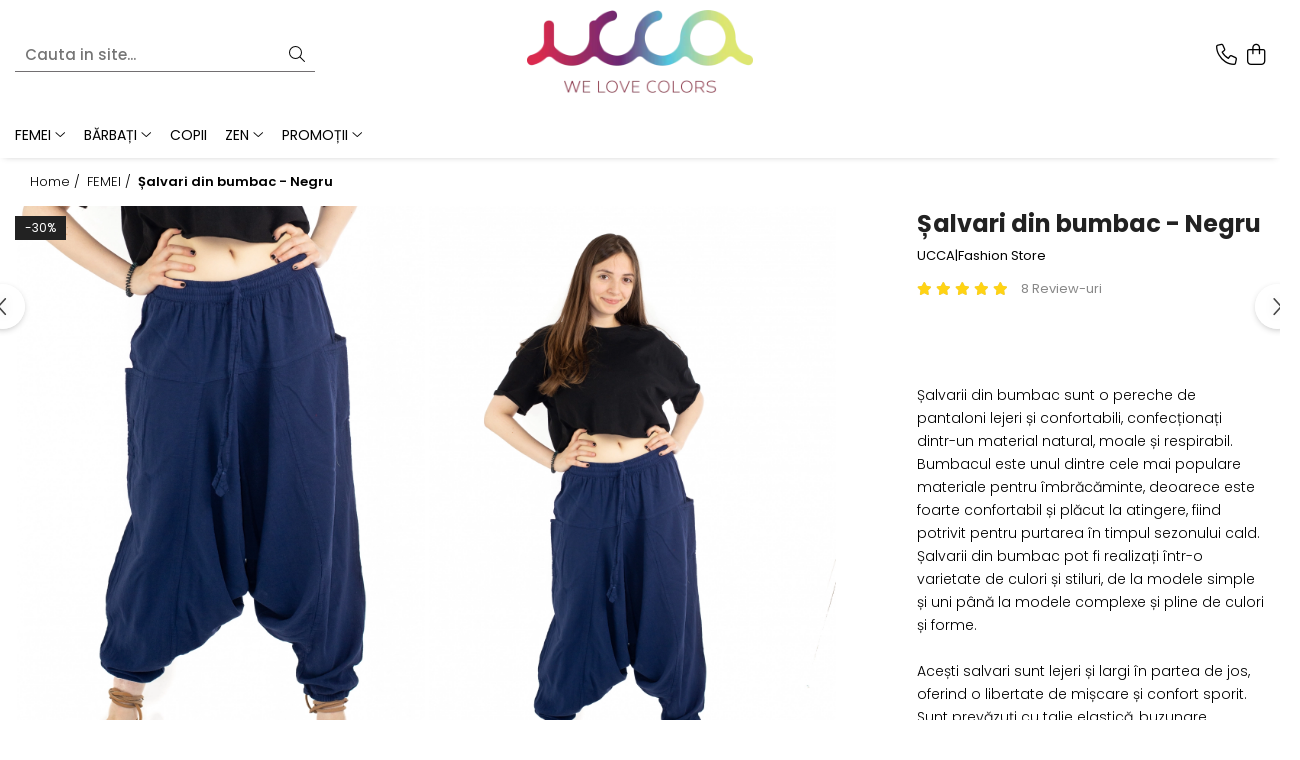

--- FILE ---
content_type: text/html; charset=UTF-8
request_url: https://www.ucca.ro/pentru-el-415/salvari-one-color-2-16022.html
body_size: 61572
content:
<!DOCTYPE html>

<html lang="ro-ro">

	<head>
		<meta charset="UTF-8">

		<script src="https://gomagcdn.ro/themes/fashion/js/lazysizes.min.js?v=93621406-4.239" async=""></script>

		<script>
			function g_js(callbk){typeof callbk === 'function' ? window.addEventListener("DOMContentLoaded", callbk, false) : false;}
		</script>

					<link rel="icon" sizes="48x48" href="https://gomagcdn.ro/domains/ucca.ro/files/favicon/favicon7872.png">
			<link rel="apple-touch-icon" sizes="180x180" href="https://gomagcdn.ro/domains/ucca.ro/files/favicon/favicon7872.png">
		
		<style>
			/*body.loading{overflow:hidden;}
			body.loading #wrapper{opacity: 0;visibility: hidden;}
			body #wrapper{opacity: 1;visibility: visible;transition:all .1s ease-out;}*/

			.main-header .main-menu{min-height:43px;}
			.-g-hide{visibility:hidden;opacity:0;}

					</style>
					<link rel="preconnect" href="https://fonts.googleapis.com" >
					<link rel="preconnect" href="https://fonts.gstatic.com" crossorigin>
		
		<link rel="preconnect" href="https://gomagcdn.ro"><link rel="dns-prefetch" href="https://fonts.googleapis.com" /><link rel="dns-prefetch" href="https://fonts.gstatic.com" /><link rel="dns-prefetch" href="https://connect.facebook.net" /><link rel="dns-prefetch" href="https://www.facebook.com" /><link rel="dns-prefetch" href="https://www.googletagmanager.com" /><link rel="dns-prefetch" href="https://analytics.tiktok.com" /><link rel="dns-prefetch" href="https://embed.tawk.to" />

					<link rel="preload" as="image" href="https://gomagcdn.ro/domains/ucca.ro/files/product/large/salvari-din-bumbac-one-color-12300-4171.webp"   >
					<link rel="preload" as="style" href="https://fonts.googleapis.com/css2?family=Poppins:wght@200;300;400;500;600;700&display=swap" fetchpriority="high" onload="this.onload=null;this.rel='stylesheet'" crossorigin>
		
		<link rel="preload" href="https://gomagcdn.ro/themes/fashion/js/plugins.js?v=93621406-4.239" as="script">

		
					<link rel="preload" href="https://www.ucca.ro/theme/default.js?v=31762417639" as="script">
				
		<link rel="preload" href="https://gomagcdn.ro/themes/fashion/js/dev.js?v=93621406-4.239" as="script">

					<noscript>
				<link rel="stylesheet" href="https://fonts.googleapis.com/css2?family=Poppins:wght@200;300;400;500;600;700&display=swap">
			</noscript>
		
					<link rel="stylesheet" href="https://gomagcdn.ro/themes/fashion/css/main-min-v2.css?v=93621406-4.239-1" data-values='{"blockScripts": "1"}'>
		
					<link rel="stylesheet" href="https://www.ucca.ro/theme/default.css?v=31762417639">
		
						<link rel="stylesheet" href="https://gomagcdn.ro/themes/fashion/css/dev-style.css?v=93621406-4.239-1">
		
		
		
		<link rel="alternate" hreflang="x-default" href="https://www.ucca.ro/femei/salvari-one-color-2.html">
									<script>(function(w,d,s,l,i){w[l]=w[l]||[];w[l].push({'gtm.start':
new Date().getTime(),event:'gtm.js'});var f=d.getElementsByTagName(s)[0],
j=d.createElement(s),dl=l!='dataLayer'?'&l='+l:'';j.async=true;j.src=
'https://www.googletagmanager.com/gtm.js?id='+i+dl;f.parentNode.insertBefore(j,f);
})(window,document,'script','dataLayer','GTM-WJC4VKM');</script>					
		<meta name="expires" content="never">
		<meta name="revisit-after" content="1 days">
					<meta name="author" content="Gomag">
				<title>Salvari din bumbac - One Color</title>


					<meta name="robots" content="index,follow" />
						
		<meta name="description" content="Salvari din bumbac

Alege sa iesi din tipare cu o pereche de salvari lejeri, din bumbac 100%. Salvarii Ucca sunt lucrati manual de catre artizanii din Nepal.
Orice produs se poate returna in 30 de zile de la primirea comenzii.

Alege sa iesi din tipare cu o pereche de salvari lejeri, din bumbac 100%.">
		<meta class="viewport" name="viewport" content="width=device-width, initial-scale=1.0, user-scalable=no">
							<meta property="og:description" content="Șalvarii din bumbac sunt o pereche de pantaloni lejeri și confortabili, confecționați dintr-un material natural, moale și respirabil. Bumbacul este unul dintre cele mai populare materiale pentru îmbrăcăminte, deoarece este foarte confortabil și plăcut la atingere, fiind potrivit pentru purtarea în timpul sezonului cald. Șalvarii din bumbac pot fi realizați într-o varietate de culori și stiluri, de la modele simple și uni până la modele complexe și pline de culori și forme.    Acești salvari sunt lejeri și largi în partea de jos, oferind o libertate de mișcare și confort sporit. Sunt prevăzuți cu talie elastică, buzunare laterale, și o lungime până la gleznă. Aceștia pot fi purtați într-o varietate de contexte, de la ținute casual de zi cu zi până la ținute mai elegante și sofisticate, în funcție de modul în care sunt combinați cu alte piese de îmbrăcăminte și accesorii.    -confectionati din 100% bumbac  -prevazuti cu elastic in talie si buzunare laterale  -croi lejer  -realizati in conditii etice                       S/M     L/XL     FreeSize             Talie minim     66 CM     70 CM     66 CM             Talie maxim     106 CM     112 CM     120 CM             Lungime     96 CM     101 CM     98 CM                  "/>
							<meta property="og:image" content="https://gomagcdn.ro/domains/ucca.ro/files/product/large/salvari-din-bumbac-one-color-12300-4171.webp"/>
															<link rel="canonical" href="https://www.ucca.ro/femei/salvari-one-color-2.html" />
			<meta property="og:url" content="https://www.ucca.ro/femei/salvari-one-color-2.html"/>
						
		<meta name="distribution" content="Global">
		<meta name="owner" content="www.ucca.ro">
		<meta name="publisher" content="www.ucca.ro">
		<meta name="rating" content="General">
		<meta name="copyright" content="Copyright www.ucca.ro 2025. All rights reserved">
		<link rel="search" href="https://www.ucca.ro/opensearch.ro.xml" type="application/opensearchdescription+xml" title="Cautare"/>

		
							<script src="https://gomagcdn.ro/themes/fashion/js/jquery-2.1.4.min.js"></script>
			<script defer src="https://gomagcdn.ro/themes/fashion/js/jquery.autocomplete.js?v=20181023"></script>
			<script src="https://gomagcdn.ro/themes/fashion/js/gomag.config.js?v=93621406-4.239"></script>
			<script src="https://gomagcdn.ro/themes/fashion/js/gomag.js?v=93621406-4.239"></script>
		
													<script>
$.Gomag.bind('User/Data/AffiliateMarketing/HideTrafiLeak', function(event, data){

    //hide tawk.to widget
	Tawk_API = Tawk_API || {};
	Tawk_API.onBeforeLoad = function(){
		Tawk_API.hideWidget();
	};
});
</script><!-- Global site tag (gtag.js) - Google Analytics -->
<script async src="https://www.googletagmanager.com/gtag/js?id=G-DE0B5679X6"></script>
	<script>
 window.dataLayer = window.dataLayer || [];
  function gtag(){dataLayer.push(arguments);}
    var cookieValue = '';
  var name = 'g_c_consent' + "=";
  var decodedCookie = decodeURIComponent(document.cookie);
  var ca = decodedCookie.split(';');
  for(var i = 0; i <ca.length; i++) {
	var c = ca[i];
	while (c.charAt(0) == ' ') {
	  c = c.substring(1);
	}
	if (c.indexOf(name) == 0) {
	  cookieValue = c.substring(name.length, c.length);
	}
  }



if(cookieValue == ''){
	gtag('consent', 'default', {
	  'ad_storage': 'granted',
	  'ad_user_data': 'granted',
	  'ad_personalization': 'granted',
	  'analytics_storage': 'granted',
	  'personalization_storage': 'granted',
	  'functionality_storage': 'granted',
	  'security_storage': 'granted'
	});
	} else if(cookieValue != '-1'){


			gtag('consent', 'default', {
			'ad_storage': 'granted',
			'ad_user_data': 'granted',
			'ad_personalization': 'granted',
			'analytics_storage': 'granted',
			'personalization_storage': 'granted',
			'functionality_storage': 'granted',
			'security_storage': 'granted'
		});
	} else {
	 gtag('consent', 'default', {
		  'ad_storage': 'denied',
		  'ad_user_data': 'denied',
		  'ad_personalization': 'denied',
		  'analytics_storage': 'denied',
			'personalization_storage': 'denied',
			'functionality_storage': 'denied',
			'security_storage': 'denied'
		});

		 }
</script>
<script>

	
  gtag('js', new Date());

 
$.Gomag.bind('Cookie/Policy/Consent/Denied', function(){
	gtag('consent', 'update', {
		  'ad_storage': 'denied',
		  'ad_user_data': 'denied',
		  'ad_personalization': 'denied',
		  'analytics_storage': 'denied',
			'personalization_storage': 'denied',
			'functionality_storage': 'denied',
			'security_storage': 'denied'
		});
		})
$.Gomag.bind('Cookie/Policy/Consent/Granted', function(){
	gtag('consent', 'update', {
		  'ad_storage': 'granted',
		  'ad_user_data': 'granted',
		  'ad_personalization': 'granted',
		  'analytics_storage': 'granted',
			'personalization_storage': 'granted',
			'functionality_storage': 'granted',
			'security_storage': 'granted'
		});
		})
  gtag('config', 'G-DE0B5679X6', {allow_enhanced_conversions: true });
</script>
<script>
	function gaBuildProductVariant(product)
	{
		let _return = '';
		if(product.version != undefined)
		{
			$.each(product.version, function(i, a){
				_return += (_return == '' ? '' : ', ')+a.value;
			})
		}
		return _return;
	}

</script>
<script>
	$.Gomag.bind('Product/Add/To/Cart/After/Listing', function gaProductAddToCartLV4(event, data) {
		if(data.product !== undefined) {
			var gaProduct = false;
			if(typeof(gaProducts) != 'undefined' && gaProducts[data.product.id] != undefined)
			{
				gaProduct = gaProducts[data.product.id];

			}

			if(gaProduct == false)
			{
				gaProduct = {};
				gaProduct.item_id = data.product.id;
				gaProduct.currency = data.product.currency ? (String(data.product.currency).toLowerCase() == 'lei' ? 'RON' : data.product.currency) : 'RON';
				gaProduct.item_name =  data.product.name ;
				gaProduct.item_variant= gaBuildProductVariant(data.product);
				gaProduct.item_brand = data.product.brand;
				gaProduct.item_category = data.product.category;

			}

			gaProduct.price = parseFloat(data.product.price).toFixed(2);
			gaProduct.quantity = data.product.productQuantity;
			gtag("event", "add_to_cart", {
				currency: gaProduct.currency,
				value: parseFloat(gaProduct.price) * parseFloat(gaProduct.quantity),
				items: [
					gaProduct
				]
			});

		}
	})
	$.Gomag.bind('Product/Add/To/Cart/After/Details', function gaProductAddToCartDV4(event, data){

		if(data.product !== undefined){

			var gaProduct = false;
			if(
				typeof(gaProducts) != 'undefined'
				&&
				gaProducts[data.product.id] != undefined
			)
			{
				var gaProduct = gaProducts[data.product.id];
			}

			if(gaProduct == false)
			{
				gaProduct = {};
				gaProduct.item_id = data.product.id;
				gaProduct.currency = data.product.currency ? (String(data.product.currency).toLowerCase() == 'lei' ? 'RON' : data.product.currency) : 'RON';
				gaProduct.item_name =  data.product.name ;
				gaProduct.item_variant= gaBuildProductVariant(data.product);
				gaProduct.item_brand = data.product.brand;
				gaProduct.item_category = data.product.category;

			}

			gaProduct.price = parseFloat(data.product.price).toFixed(2);
			gaProduct.quantity = data.product.productQuantity;


			gtag("event", "add_to_cart", {
			  currency: gaProduct.currency,
			  value: parseFloat(gaProduct.price) * parseFloat(gaProduct.quantity),
			  items: [
				gaProduct
			  ]
			});
        }

	})
	 $.Gomag.bind('Product/Remove/From/Cart', function gaProductRemovedFromCartV4(event, data){
		var envData = $.Gomag.getEnvData();
		var products = envData.products;

		if(data.data.product !== undefined && products[data.data.product] !== undefined){


			var dataProduct = products[data.data.product];


			gaProduct = {};
			gaProduct.item_id = dataProduct.id;

			gaProduct.item_name =   dataProduct.name ;
			gaProduct.currency = dataProduct.currency ? (String(dataProduct.currency).toLowerCase() == 'lei' ? 'RON' : dataProduct.currency) : 'RON';
			gaProduct.item_category = dataProduct.category;
			gaProduct.item_brand = dataProduct.brand;
			gaProduct.price = parseFloat(dataProduct.price).toFixed(2);
			gaProduct.quantity = data.data.quantity;
			gaProduct.item_variant= gaBuildProductVariant(dataProduct);
			gtag("event", "remove_from_cart", {
			  currency: gaProduct.currency,
			  value: parseFloat(gaProduct.price) * parseFloat(gaProduct.quantity),
			  items: [
				gaProduct
			  ]
			});
        }

	});

	 $.Gomag.bind('Cart/Quantity/Update', function gaCartQuantityUpdateV4(event, data){
		var envData = $.Gomag.getEnvData();
		var products = envData.products;
		if(!data.data.finalQuantity || !data.data.initialQuantity)
		{
			return false;
		}
		var dataProduct = products[data.data.product];
		if(dataProduct == undefined)
		{
			return false;
		}

		gaProduct = {};
		gaProduct.item_id = dataProduct.id;
		gaProduct.currency = dataProduct.currency ? (String(dataProduct.currency).toLowerCase() == 'lei' ? 'RON' : dataProduct.currency) : 'RON';
		gaProduct.item_name =  dataProduct.name ;

		gaProduct.item_category = dataProduct.category;
		gaProduct.item_brand = dataProduct.brand;
		gaProduct.price = parseFloat(dataProduct.price).toFixed(2);
		gaProduct.item_variant= gaBuildProductVariant(dataProduct);
		if(parseFloat(data.data.initialQuantity) < parseFloat(data.data.finalQuantity))
		{
			var quantity = parseFloat(data.data.finalQuantity) - parseFloat(data.data.initialQuantity);
			gaProduct.quantity = quantity;

			gtag("event", "add_to_cart", {
			  currency: gaProduct.currency,
			  value: parseFloat(gaProduct.price) * parseFloat(gaProduct.quantity),
			  items: [
				gaProduct
			  ]
			});
		}
		else if(parseFloat(data.data.initialQuantity) > parseFloat(data.data.finalQuantity))
		{
			var quantity = parseFloat(data.data.initialQuantity) - parseFloat(data.data.finalQuantity);
			gaProduct.quantity = quantity;
			gtag("event", "remove_from_cart", {
			  currency: gaProduct.currency,
			  value: parseFloat(gaProduct.price) * parseFloat(gaProduct.quantity),
			  items: [
				gaProduct
			  ]
			});
		}

	});

</script>
<script>
!function (w, d, t) {
  w.TiktokAnalyticsObject=t;var ttq=w[t]=w[t]||[];ttq.methods=["page","track","identify","instances","debug","on","off","once","ready","alias","group","enableCookie","disableCookie","holdConsent","revokeConsent","grantConsent"],ttq.setAndDefer=function(t,e){t[e]=function(){t.push([e].concat(Array.prototype.slice.call(arguments,0)))}};for(var i=0;i<ttq.methods.length;i++)ttq.setAndDefer(ttq,ttq.methods[i]);ttq.instance=function(t){for(
var e=ttq._i[t]||[],n=0;n<ttq.methods.length;n++)ttq.setAndDefer(e,ttq.methods[n]);return e},ttq.load=function(e,n){var r="https://analytics.tiktok.com/i18n/pixel/events.js",o=n&&n.partner;ttq._i=ttq._i||{},ttq._i[e]=[],ttq._i[e]._u=r,ttq._t=ttq._t||{},ttq._t[e]=+new Date,ttq._o=ttq._o||{},ttq._o[e]=n||{};n=document.createElement("script")
;n.type="text/javascript",n.async=!0,n.src=r+"?sdkid="+e+"&lib="+t;e=document.getElementsByTagName("script")[0];e.parentNode.insertBefore(n,e)};


  ttq.load('D13V85BC77U2P4BEEVS0');
  ttq.page();
}(window, document, 'ttq');
</script><script>
function gmsc(name, value)
{
	if(value != undefined && value)
	{
		var expires = new Date();
		expires.setTime(expires.getTime() + parseInt(3600*24*1000*90));
		document.cookie = encodeURIComponent(name) + "=" + encodeURIComponent(value) + '; expires='+ expires.toUTCString() + "; path=/";
	}
}
let gmqs = window.location.search;
let gmup = new URLSearchParams(gmqs);
gmsc('g_sc', gmup.get('shop_campaign'));
gmsc('shop_utm_campaign', gmup.get('utm_campaign'));
gmsc('shop_utm_medium', gmup.get('utm_medium'));
gmsc('shop_utm_source', gmup.get('utm_source'));
</script><!-- Facebook Pixel Code -->
				<script>
				!function(f,b,e,v,n,t,s){if(f.fbq)return;n=f.fbq=function(){n.callMethod?
				n.callMethod.apply(n,arguments):n.queue.push(arguments)};if(!f._fbq)f._fbq=n;
				n.push=n;n.loaded=!0;n.version="2.0";n.queue=[];t=b.createElement(e);t.async=!0;
				t.src=v;s=b.getElementsByTagName(e)[0];s.parentNode.insertBefore(t,s)}(window,
				document,"script","//connect.facebook.net/en_US/fbevents.js");

				fbq("init", "586626095097242");
				fbq("track", "PageView");</script>
				<!-- End Facebook Pixel Code -->
				<script>
				$.Gomag.bind('User/Ajax/Data/Loaded', function(event, data){
					if(data != undefined && data.data != undefined)
					{
						var eventData = data.data;
						if(eventData.facebookUserData != undefined)
						{
							$('body').append(eventData.facebookUserData);
						}
					}
				})
				</script>
				<meta name="facebook-domain-verification" content="dwvkaj4fyoohu9kppt1gpm3n9pgyka" /><meta name="p:ucca_verify" content="6c7f8aa4c66222018c7a141c4e2b68c6"/>					
		
	</head>

	<body class="" style="">

		<script >
			function _addCss(url, attribute, value, loaded){
				var _s = document.createElement('link');
				_s.rel = 'stylesheet';
				_s.href = url;
				_s.type = 'text/css';
				if(attribute)
				{
					_s.setAttribute(attribute, value)
				}
				if(loaded){
					_s.onload = function(){
						var dom = document.getElementsByTagName('body')[0];
						//dom.classList.remove('loading');
					}
				}
				var _st = document.getElementsByTagName('link')[0];
				_st.parentNode.insertBefore(_s, _st);
			}
			//_addCss('https://fonts.googleapis.com/css2?family=Open+Sans:ital,wght@0,300;0,400;0,600;0,700;1,300;1,400&display=swap');
			_addCss('https://gomagcdn.ro/themes/_fonts/Open-Sans.css');

		</script>
		<script>
				/*setTimeout(
				  function()
				  {
				   document.getElementsByTagName('body')[0].classList.remove('loading');
				  }, 1000);*/
		</script>
									<noscript><iframe src="https://www.googletagmanager.com/ns.html?id=GTM-WJC4VKM"
height="0" width="0" style="display:none;visibility:hidden"></iframe></noscript>					
		
		<div id="wrapper">
			<!-- BLOCK:5fc8e6f9ff401292cbc5b5b4f976895a start -->
<div id="_cartSummary" class="hide"></div>

<script >
	$(document).ready(function() {

		$(document).on('keypress', '.-g-input-loader', function(){
			$(this).addClass('-g-input-loading');
		})

		$.Gomag.bind('Product/Add/To/Cart/After', function(eventResponse, properties)
		{
									var data = JSON.parse(properties.data);
			$('.q-cart').html(data.quantity);
			if(parseFloat(data.quantity) > 0)
			{
				$('.q-cart').removeClass('hide');
			}
			else
			{
				$('.q-cart').addClass('hide');
			}
			$('.cartPrice').html(data.subtotal + ' ' + data.currency);
			$('.cartProductCount').html(data.quantity);


		})
		$('#_cartSummary').on('updateCart', function(event, cart) {
			var t = $(this);

			$.get('https://www.ucca.ro/cart-update', {
				cart: cart
			}, function(data) {

				$('.q-cart').html(data.quantity);
				if(parseFloat(data.quantity) > 0)
				{
					$('.q-cart').removeClass('hide');
				}
				else
				{
					$('.q-cart').addClass('hide');
				}
				$('.cartPrice').html(data.subtotal + ' ' + data.currency);
				$('.cartProductCount').html(data.quantity);
			}, 'json');
			window.ga = window.ga || function() {
				(ga.q = ga.q || []).push(arguments)
			};
			ga('send', 'event', 'Buton', 'Click', 'Adauga_Cos');
		});

		if(window.gtag_report_conversion) {
			$(document).on("click", 'li.phone-m', function() {
				var phoneNo = $('li.phone-m').children( "a").attr('href');
				gtag_report_conversion(phoneNo);
			});

		}

	});
</script>


	<div class="cart-dd cart-side _cartShow cart-closed"></div>

<header class="main-header container-bg clearfix" data-block="headerBlock">
	<div class="discount-tape container-h full -g-hide" id="_gomagHellobar"></div>

		
	<div class="top-head-bg container-h full">

		<div class="top-head container-h">
			<div class="row">
				<div class="col-sm-2 col-xs-12 logo-h">
					
	<a href="https://www.ucca.ro" id="logo" data-pageId="2">
		<img src="https://gomagcdn.ro/domains/ucca.ro/files/company/logo-final1503.png" fetchpriority="high" class="img-responsive" alt="Ucca|Fashion Store" title="Ucca|Fashion Store" width="200" height="50" style="width:auto;">
	</a>
				</div>
				<div class="col-sm-4 col-xs-7 main search-form-box">
					
<form name="search-form" class="search-form" action="https://www.ucca.ro/produse" id="_searchFormMainHeader">

	<input id="_autocompleteSearchMainHeader" name="c" class="input-placeholder -g-input-loader" type="text" placeholder="Cauta in site..." aria-label="Search"  value="">
	<button id="_doSearch" class="search-button" aria-hidden="true">
		<i class="fa fa-search" aria-hidden="true"></i>
	</button>

				<script >
			$(document).ready(function() {

				$('#_autocompleteSearchMainHeader').autocomplete({
					serviceUrl: 'https://www.ucca.ro/autocomplete',
					minChars: 2,
					deferRequestBy: 700,
					appendTo: '#_searchFormMainHeader',
					width: parseInt($('#_doSearch').offset().left) - parseInt($('#_autocompleteSearchMainHeader').offset().left),
					formatResult: function(suggestion, currentValue) {
						return suggestion.value;
					},
					onSelect: function(suggestion) {
						$(this).val(suggestion.data);
					},
					onSearchComplete: function(suggestion) {
						$(this).removeClass('-g-input-loading');
					}
				});
				$(document).on('click', '#_doSearch', function(e){
					e.preventDefault();
					if($('#_autocompleteSearchMainHeader').val() != '')
					{
						$('#_searchFormMainHeader').submit();
					}
				})
			});
		</script>
	

</form>
				</div>
				<div class="col-xs-5 acount-section">
					
<ul>
	<li class="search-m hide">
		<a href="#" class="-g-no-url" aria-label="Cauta in site..." data-pageId="">
			<i class="fa fa-search search-open" aria-hidden="true"></i>
			<i style="display:none" class="fa fa-times search-close" aria-hidden="true"></i>
		</a>
	</li>
	<li class="-g-user-icon -g-user-icon-empty">
			
	</li>
	
				<li class="contact-header">
			<a href="tel:0757 407 275" aria-label="Contacteaza-ne" data-pageId="3">
				<i class="fa fa-phone" aria-hidden="true"></i>
								<span>0757 407 275</span>
			</a>
		</li>
			<li class="wishlist-header hide">
		<a href="https://www.ucca.ro/wishlist" aria-label="Wishlist" data-pageId="28">
			<span class="-g-wishlist-product-count -g-hide"></span>
			<i class="fa fa-heart-o" aria-hidden="true"></i>
			<span class="">Favorite</span>
		</a>
	</li>
	<li class="cart-header-btn cart">
		<a class="cart-drop _showCartHeader" href="https://www.ucca.ro/cos-de-cumparaturi" aria-label="Cos de cumparaturi">
			<span class="q-cart hide">0</span>
			<i class="fa fa-shopping-bag" aria-hidden="true"></i>
			<span class="count cartPrice">0,00
				
			</span>
		</a>
			</li>

	</ul>

	<script>
		$(document).ready(function() {
			//Cart
							$.Gomag.bind('Product/Add/To/Cart/Validate', function(){
					if($('#-g-cart-dropdown').length)
					{
						$('.close-side-cart').click();
						$('#-g-cart-dropdown').remove();
					}
				})
				$(document).on('click', '.cart', function(e){
					e.preventDefault();
					$.Gomag.showCartSummary('div._cartShow');
					if($('.cart-side').length){
						$('.menu-wrapper').addClass('cart_side_opened');
					}
				});
				$(document).on('click', '.close-side-cart', function(){
					$.Gomag.hideCartSummary('div._cartShow');
					$('div._cartShow').removeClass('cart-open');
					if($('.cart-side').length){
						$('.menu-wrapper').removeClass('cart_side_opened');
					}
					$.Gomag.getUserAjaxData();
				});
						$(document).on('click', '.dropdown-toggle', function() {
				window.location = $(this).attr('href');
			})
		})
	</script>

				</div>
				<div class="col-xs-5 navigation-holder">
					
<div id="navigation">
	<nav id="main-menu" class="main-menu container-h full clearfix">
		<a href="#" class="menu-trg -g-no-url" title="Produse">
			<span>&nbsp;</span>
		</a>
		
<div class="container-h nav-menu-hh clearfix">

	<!-- BASE MENU -->
	<ul class="
			nav-menu base-menu container-h
			
			
		">

		

			
		<li class="menu-drop __GomagMM ">
							<a
					href="https://www.ucca.ro/femei"
					class="  "
					rel="  "
					
					title="FEMEI"
					data-Gomag=''
					data-block-name="mainMenuD0"
					data-pageId= "80"
					data-block="mainMenuD">
											<span class="list">FEMEI</span>
						<i class="fa fa-angle-down"></i>
				</a>

									<div class="menu-dd">
										<ul class="drop-list clearfix w60">
																																						<li class="fl">
										<div class="col">
											<p class="title">
												<a
												href="https://www.ucca.ro/îmbrăcăminte"
												class="title    "
												rel="  "
												
												title="ÎMBRĂCĂMINTE"
												data-Gomag=''
												data-block-name="mainMenuD1"
												data-block="mainMenuD"
												data-pageId= "80"
												>
																										ÎMBRĂCĂMINTE
												</a>
											</p>
																																															<a
														href="https://www.ucca.ro/rochii"
														rel="  "
														
														title="Rochii"
														class="    "
														data-Gomag=''
														data-block-name="mainMenuD2"
														data-block="mainMenuD"
														data-pageId=""
													>
																												<i class="fa fa-angle-right"></i>
														<span>Rochii</span>
													</a>
																									<a
														href="https://www.ucca.ro/camasi-femei"
														rel="  "
														
														title="Topuri"
														class="    "
														data-Gomag=''
														data-block-name="mainMenuD2"
														data-block="mainMenuD"
														data-pageId=""
													>
																												<i class="fa fa-angle-right"></i>
														<span>Topuri</span>
													</a>
																									<a
														href="https://www.ucca.ro/pantaloni"
														rel="  "
														
														title="Pantaloni"
														class="    "
														data-Gomag=''
														data-block-name="mainMenuD2"
														data-block="mainMenuD"
														data-pageId=""
													>
																												<i class="fa fa-angle-right"></i>
														<span>Pantaloni</span>
													</a>
																									<a
														href="https://www.ucca.ro/salvari-40"
														rel="  "
														
														title="Șalvari"
														class="    "
														data-Gomag=''
														data-block-name="mainMenuD2"
														data-block="mainMenuD"
														data-pageId=""
													>
																												<i class="fa fa-angle-right"></i>
														<span>Șalvari</span>
													</a>
																									<a
														href="https://www.ucca.ro/fuste"
														rel="  "
														
														title="Fuste"
														class="    "
														data-Gomag=''
														data-block-name="mainMenuD2"
														data-block="mainMenuD"
														data-pageId=""
													>
																												<i class="fa fa-angle-right"></i>
														<span>Fuste</span>
													</a>
																									<a
														href="https://www.ucca.ro/salopete"
														rel="  "
														
														title="Salopete"
														class="    "
														data-Gomag=''
														data-block-name="mainMenuD2"
														data-block="mainMenuD"
														data-pageId=""
													>
																												<i class="fa fa-angle-right"></i>
														<span>Salopete</span>
													</a>
																									<a
														href="https://www.ucca.ro/hanorace-dama"
														rel="  "
														
														title="Hanorace"
														class="    "
														data-Gomag=''
														data-block-name="mainMenuD2"
														data-block="mainMenuD"
														data-pageId=""
													>
																												<i class="fa fa-angle-right"></i>
														<span>Hanorace</span>
													</a>
																									<a
														href="https://www.ucca.ro/compleuri-493"
														rel="  "
														
														title="Compleuri"
														class="    "
														data-Gomag=''
														data-block-name="mainMenuD2"
														data-block="mainMenuD"
														data-pageId=""
													>
																												<i class="fa fa-angle-right"></i>
														<span>Compleuri</span>
													</a>
																									<a
														href="https://www.ucca.ro/poncho-si-cardigane"
														rel="  "
														
														title="Poncho și Cardigane"
														class="    "
														data-Gomag=''
														data-block-name="mainMenuD2"
														data-block="mainMenuD"
														data-pageId=""
													>
																												<i class="fa fa-angle-right"></i>
														<span>Poncho și Cardigane</span>
													</a>
																									<a
														href="https://www.ucca.ro/jachete-dama"
														rel="  "
														
														title="Jachete"
														class="    "
														data-Gomag=''
														data-block-name="mainMenuD2"
														data-block="mainMenuD"
														data-pageId=""
													>
																												<i class="fa fa-angle-right"></i>
														<span>Jachete</span>
													</a>
																							
										</div>
									</li>
																																<li class="fl">
										<div class="col">
											<p class="title">
												<a
												href="https://www.ucca.ro/made-in-india-513"
												class="title    "
												rel="  "
												
												title="MADE IN INDIA"
												data-Gomag=''
												data-block-name="mainMenuD1"
												data-block="mainMenuD"
												data-pageId= "80"
												>
																										MADE IN INDIA
												</a>
											</p>
																																															<a
														href="https://www.ucca.ro/pantaloni-514"
														rel="  "
														
														title="Pantaloni"
														class="    "
														data-Gomag=''
														data-block-name="mainMenuD2"
														data-block="mainMenuD"
														data-pageId=""
													>
																												<i class="fa fa-angle-right"></i>
														<span>Pantaloni</span>
													</a>
																									<a
														href="https://www.ucca.ro/fuste-515"
														rel="  "
														
														title="Fuste"
														class="    "
														data-Gomag=''
														data-block-name="mainMenuD2"
														data-block="mainMenuD"
														data-pageId=""
													>
																												<i class="fa fa-angle-right"></i>
														<span>Fuste</span>
													</a>
																									<a
														href="https://www.ucca.ro/salopete-517"
														rel="  "
														
														title="Salopete"
														class="    "
														data-Gomag=''
														data-block-name="mainMenuD2"
														data-block="mainMenuD"
														data-pageId=""
													>
																												<i class="fa fa-angle-right"></i>
														<span>Salopete</span>
													</a>
																									<a
														href="https://www.ucca.ro/rochii-518"
														rel="  "
														
														title="Rochii"
														class="    "
														data-Gomag=''
														data-block-name="mainMenuD2"
														data-block="mainMenuD"
														data-pageId=""
													>
																												<i class="fa fa-angle-right"></i>
														<span>Rochii</span>
													</a>
																							
										</div>
									</li>
																																<li class="fl">
										<div class="col">
											<p class="title">
												<a
												href="https://www.ucca.ro/rucsaci"
												class="title    "
												rel="  "
												
												title="RUCSACURI"
												data-Gomag=''
												data-block-name="mainMenuD1"
												data-block="mainMenuD"
												data-pageId= "80"
												>
																										RUCSACURI
												</a>
											</p>
																																															<a
														href="https://www.ucca.ro/rucsacuri-mari-cu-print"
														rel="  "
														
														title="Rucsacuri Mari cu Print"
														class="    "
														data-Gomag=''
														data-block-name="mainMenuD2"
														data-block="mainMenuD"
														data-pageId=""
													>
																												<i class="fa fa-angle-right"></i>
														<span>Rucsacuri Mari cu Print</span>
													</a>
																									<a
														href="https://www.ucca.ro/rucsacuri-mari"
														rel="  "
														
														title="Rucsacuri Mari"
														class="    "
														data-Gomag=''
														data-block-name="mainMenuD2"
														data-block="mainMenuD"
														data-pageId=""
													>
																												<i class="fa fa-angle-right"></i>
														<span>Rucsacuri Mari</span>
													</a>
																									<a
														href="https://www.ucca.ro/rucsacuri-mici"
														rel="  "
														
														title="Rucsacuri Mici"
														class="    "
														data-Gomag=''
														data-block-name="mainMenuD2"
														data-block="mainMenuD"
														data-pageId=""
													>
																												<i class="fa fa-angle-right"></i>
														<span>Rucsacuri Mici</span>
													</a>
																							
										</div>
									</li>
																																<li class="fl">
										<div class="col">
											<p class="title">
												<a
												href="https://www.ucca.ro/accesorii-491"
												class="title    "
												rel="  "
												
												title="ACCESORII"
												data-Gomag=''
												data-block-name="mainMenuD1"
												data-block="mainMenuD"
												data-pageId= "80"
												>
																										ACCESORII
												</a>
											</p>
																																															<a
														href="https://www.ucca.ro/genti"
														rel="  "
														
														title="Genți și Borsete"
														class="    "
														data-Gomag=''
														data-block-name="mainMenuD2"
														data-block="mainMenuD"
														data-pageId=""
													>
																												<i class="fa fa-angle-right"></i>
														<span>Genți și Borsete</span>
													</a>
																									<a
														href="https://www.ucca.ro/palarii-de-soare-vara"
														rel="  "
														
														title="Pălării"
														class="    "
														data-Gomag=''
														data-block-name="mainMenuD2"
														data-block="mainMenuD"
														data-pageId=""
													>
																												<i class="fa fa-angle-right"></i>
														<span>Pălării</span>
													</a>
																									<a
														href="https://www.ucca.ro/bijuterii"
														rel="  "
														
														title="Bijuterii"
														class="    "
														data-Gomag=''
														data-block-name="mainMenuD2"
														data-block="mainMenuD"
														data-pageId=""
													>
																												<i class="fa fa-angle-right"></i>
														<span>Bijuterii</span>
													</a>
																									<a
														href="https://www.ucca.ro/eșarfe-512"
														rel="  "
														
														title="Eșarfe"
														class="    "
														data-Gomag=''
														data-block-name="mainMenuD2"
														data-block="mainMenuD"
														data-pageId=""
													>
																												<i class="fa fa-angle-right"></i>
														<span>Eșarfe</span>
													</a>
																							
										</div>
									</li>
																																<li class="fl">
										<div class="col">
											<p class="title">
												<a
												href="https://www.ucca.ro/produse-de-relaxare"
												class="title    "
												rel="  "
												
												title="PRODUSE DE RELAXARE"
												data-Gomag=''
												data-block-name="mainMenuD1"
												data-block="mainMenuD"
												data-pageId= "80"
												>
																										PRODUSE DE RELAXARE
												</a>
											</p>
																																															<a
														href="https://www.ucca.ro/produse-pentru-baie"
														rel="  "
														
														title="Produse pentru Baie"
														class="    "
														data-Gomag=''
														data-block-name="mainMenuD2"
														data-block="mainMenuD"
														data-pageId=""
													>
																												<i class="fa fa-angle-right"></i>
														<span>Produse pentru Baie</span>
													</a>
																									<a
														href="https://www.ucca.ro/lumanari-si-aromaterapie"
														rel="  "
														
														title="Lumânări Parfumate"
														class="    "
														data-Gomag=''
														data-block-name="mainMenuD2"
														data-block="mainMenuD"
														data-pageId=""
													>
																												<i class="fa fa-angle-right"></i>
														<span>Lumânări Parfumate</span>
													</a>
																									<a
														href="https://www.ucca.ro/bijuterii-energetice"
														rel="  "
														
														title="Bijuterii Energetice"
														class="    "
														data-Gomag=''
														data-block-name="mainMenuD2"
														data-block="mainMenuD"
														data-pageId=""
													>
																												<i class="fa fa-angle-right"></i>
														<span>Bijuterii Energetice</span>
													</a>
																									<a
														href="https://www.ucca.ro/diverse"
														rel="  "
														
														title="Diverse"
														class="    "
														data-Gomag=''
														data-block-name="mainMenuD2"
														data-block="mainMenuD"
														data-pageId=""
													>
																												<i class="fa fa-angle-right"></i>
														<span>Diverse</span>
													</a>
																							
										</div>
									</li>
																																<li class="fl">
										<div class="col">
											<p class="title">
												<a
												href="https://www.ucca.ro/accesorii-de-iarna"
												class="title    "
												rel="  "
												
												title="ACCESORII DE IARNĂ"
												data-Gomag=''
												data-block-name="mainMenuD1"
												data-block="mainMenuD"
												data-pageId= "80"
												>
																										ACCESORII DE IARNĂ
												</a>
											</p>
																																															<a
														href="https://www.ucca.ro/caciuli-adulti"
														rel="  "
														
														title="Căciuli"
														class="    "
														data-Gomag=''
														data-block-name="mainMenuD2"
														data-block="mainMenuD"
														data-pageId=""
													>
																												<i class="fa fa-angle-right"></i>
														<span>Căciuli</span>
													</a>
																									<a
														href="https://www.ucca.ro/esarfe"
														rel="  "
														
														title="Eșarfe"
														class="    "
														data-Gomag=''
														data-block-name="mainMenuD2"
														data-block="mainMenuD"
														data-pageId=""
													>
																												<i class="fa fa-angle-right"></i>
														<span>Eșarfe</span>
													</a>
																									<a
														href="https://www.ucca.ro/bentite"
														rel="  "
														
														title="Bentițe"
														class="    "
														data-Gomag=''
														data-block-name="mainMenuD2"
														data-block="mainMenuD"
														data-pageId=""
													>
																												<i class="fa fa-angle-right"></i>
														<span>Bentițe</span>
													</a>
																									<a
														href="https://www.ucca.ro/manusi"
														rel="  "
														
														title="Mănuși"
														class="    "
														data-Gomag=''
														data-block-name="mainMenuD2"
														data-block="mainMenuD"
														data-pageId=""
													>
																												<i class="fa fa-angle-right"></i>
														<span>Mănuși</span>
													</a>
																									<a
														href="https://www.ucca.ro/leg-warmers"
														rel="  "
														
														title="Jambiere din Lână"
														class="    "
														data-Gomag=''
														data-block-name="mainMenuD2"
														data-block="mainMenuD"
														data-pageId=""
													>
																												<i class="fa fa-angle-right"></i>
														<span>Jambiere din Lână</span>
													</a>
																									<a
														href="https://www.ucca.ro/eșarfe-cașmir-"
														rel="  "
														
														title="Eșarfe Cașmir"
														class="    "
														data-Gomag=''
														data-block-name="mainMenuD2"
														data-block="mainMenuD"
														data-pageId=""
													>
																												<i class="fa fa-angle-right"></i>
														<span>Eșarfe Cașmir</span>
													</a>
																							
										</div>
									</li>
																													</ul>
																		<div class="cat-img fr">
																	<a
										href=""
										 target="_self"
										 class = "banner_toate"
										>
											<img class="img-responsive" src="https://gomagcdn.ro/domains/ucca.ro/files/banner/copy-of-untitled-design-2-7415.png" width="230" height="220" alt="FEMEI" loading="lazy">
									</a>
															</div>
												</div>
									
		</li>
		
		<li class="menu-drop __GomagMM ">
							<a
					href="https://www.ucca.ro/barbati"
					class="  "
					rel="  "
					
					title="BĂRBAȚI"
					data-Gomag=''
					data-block-name="mainMenuD0"
					data-pageId= "80"
					data-block="mainMenuD">
											<span class="list">BĂRBAȚI</span>
						<i class="fa fa-angle-down"></i>
				</a>

									<div class="menu-dd">
										<ul class="drop-list clearfix w60">
																																						<li class="fl">
										<div class="col">
											<p class="title">
												<a
												href="https://www.ucca.ro/îmbrăcăminte-494"
												class="title    "
												rel="  "
												
												title="ÎMBRĂCĂMINTE"
												data-Gomag=''
												data-block-name="mainMenuD1"
												data-block="mainMenuD"
												data-pageId= "80"
												>
																										ÎMBRĂCĂMINTE
												</a>
											</p>
																																															<a
														href="https://www.ucca.ro/camasi-barbati-bumbac"
														rel="  "
														
														title="Cămăși"
														class="    "
														data-Gomag=''
														data-block-name="mainMenuD2"
														data-block="mainMenuD"
														data-pageId=""
													>
																												<i class="fa fa-angle-right"></i>
														<span>Cămăși</span>
													</a>
																									<a
														href="https://www.ucca.ro/șalvari"
														rel="  "
														
														title="Șalvari"
														class="    "
														data-Gomag=''
														data-block-name="mainMenuD2"
														data-block="mainMenuD"
														data-pageId=""
													>
																												<i class="fa fa-angle-right"></i>
														<span>Șalvari</span>
													</a>
																									<a
														href="https://www.ucca.ro/hanorace-barbati"
														rel="  "
														
														title="Hanorace"
														class="    "
														data-Gomag=''
														data-block-name="mainMenuD2"
														data-block="mainMenuD"
														data-pageId=""
													>
																												<i class="fa fa-angle-right"></i>
														<span>Hanorace</span>
													</a>
																									<a
														href="https://www.ucca.ro/pantaloni-barbati"
														rel="  "
														
														title="Pantaloni"
														class="    "
														data-Gomag=''
														data-block-name="mainMenuD2"
														data-block="mainMenuD"
														data-pageId=""
													>
																												<i class="fa fa-angle-right"></i>
														<span>Pantaloni</span>
													</a>
																									<a
														href="https://www.ucca.ro/tricouri-172"
														rel="  "
														
														title="Tricouri"
														class="    "
														data-Gomag=''
														data-block-name="mainMenuD2"
														data-block="mainMenuD"
														data-pageId=""
													>
																												<i class="fa fa-angle-right"></i>
														<span>Tricouri</span>
													</a>
																									<a
														href="https://www.ucca.ro/jachete-barbati"
														rel="  "
														
														title="Jachete"
														class="    "
														data-Gomag=''
														data-block-name="mainMenuD2"
														data-block="mainMenuD"
														data-pageId=""
													>
																												<i class="fa fa-angle-right"></i>
														<span>Jachete</span>
													</a>
																							
										</div>
									</li>
																																<li class="fl">
										<div class="col">
											<p class="title">
												<a
												href="https://www.ucca.ro/rucsacuri"
												class="title    "
												rel="  "
												
												title="RUCSACURI"
												data-Gomag=''
												data-block-name="mainMenuD1"
												data-block="mainMenuD"
												data-pageId= "80"
												>
																										RUCSACURI
												</a>
											</p>
																																															<a
														href="https://www.ucca.ro/rucsacuri-mari-cu-print-506"
														rel="  "
														
														title="Rucsacuri Mari cu Print"
														class="    "
														data-Gomag=''
														data-block-name="mainMenuD2"
														data-block="mainMenuD"
														data-pageId=""
													>
																												<i class="fa fa-angle-right"></i>
														<span>Rucsacuri Mari cu Print</span>
													</a>
																									<a
														href="https://www.ucca.ro/rucsacuri-mari-507"
														rel="  "
														
														title="Rucsacuri Mari"
														class="    "
														data-Gomag=''
														data-block-name="mainMenuD2"
														data-block="mainMenuD"
														data-pageId=""
													>
																												<i class="fa fa-angle-right"></i>
														<span>Rucsacuri Mari</span>
													</a>
																									<a
														href="https://www.ucca.ro/rucsacuri-mici-508"
														rel="  "
														
														title="Rucsacuri Mici"
														class="    "
														data-Gomag=''
														data-block-name="mainMenuD2"
														data-block="mainMenuD"
														data-pageId=""
													>
																												<i class="fa fa-angle-right"></i>
														<span>Rucsacuri Mici</span>
													</a>
																							
										</div>
									</li>
																																<li class="fl">
										<div class="col">
											<p class="title">
												<a
												href="https://www.ucca.ro/accesorii-495"
												class="title    "
												rel="  "
												
												title="ACCESORII"
												data-Gomag=''
												data-block-name="mainMenuD1"
												data-block="mainMenuD"
												data-pageId= "80"
												>
																										ACCESORII
												</a>
											</p>
																																															<a
														href="https://www.ucca.ro/brățări"
														rel="  "
														
														title="Brățări"
														class="    "
														data-Gomag=''
														data-block-name="mainMenuD2"
														data-block="mainMenuD"
														data-pageId=""
													>
																												<i class="fa fa-angle-right"></i>
														<span>Brățări</span>
													</a>
																									<a
														href="https://www.ucca.ro/borsete-și-genți"
														rel="  "
														
														title="Borsete și Genți"
														class="    "
														data-Gomag=''
														data-block-name="mainMenuD2"
														data-block="mainMenuD"
														data-pageId=""
													>
																												<i class="fa fa-angle-right"></i>
														<span>Borsete și Genți</span>
													</a>
																									<a
														href="https://www.ucca.ro/pălării"
														rel="  "
														
														title="Pălării"
														class="    "
														data-Gomag=''
														data-block-name="mainMenuD2"
														data-block="mainMenuD"
														data-pageId=""
													>
																												<i class="fa fa-angle-right"></i>
														<span>Pălării</span>
													</a>
																									<a
														href="https://www.ucca.ro/caciuli-adulti-27"
														rel="  "
														
														title="Căciuli"
														class="    "
														data-Gomag=''
														data-block-name="mainMenuD2"
														data-block="mainMenuD"
														data-pageId=""
													>
																												<i class="fa fa-angle-right"></i>
														<span>Căciuli</span>
													</a>
																							
										</div>
									</li>
																													</ul>
																		<div class="cat-img fr">
																	<a
										href=""
										 target="_self"
										 class = "banner_toate"
										>
											<img class="img-responsive" src="https://gomagcdn.ro/domains/ucca.ro/files/banner/dsc-80057831.jpg" width="230" height="220" alt="BĂRBAȚI" loading="lazy">
									</a>
															</div>
												</div>
									
		</li>
		
		<li class="menu-drop __GomagMM ">
								<a
						href="https://www.ucca.ro/copii"
						class="    "
						rel="  "
						
						title="COPII"
						data-Gomag=''
						data-block-name="mainMenuD0"  data-block="mainMenuD" data-pageId= "80">
												<span class="list">COPII</span>
					</a>
				
		</li>
		
		<li class="menu-drop __GomagMM ">
							<a
					href="https://www.ucca.ro/wellness"
					class="  "
					rel="  "
					
					title="ZEN"
					data-Gomag=''
					data-block-name="mainMenuD0"
					data-pageId= "80"
					data-block="mainMenuD">
											<span class="list">ZEN</span>
						<i class="fa fa-angle-down"></i>
				</a>

									<div class="menu-dd">
										<ul class="drop-list clearfix w60">
																																						<li class="fl">
										<div class="col">
											<p class="title">
												<a
												href="https://www.ucca.ro/betisoare-parfumate"
												class="title    "
												rel="  "
												
												title="BEȚIȘOARE, CONURI ȘI FUMIGAȚIE"
												data-Gomag=''
												data-block-name="mainMenuD1"
												data-block="mainMenuD"
												data-pageId= "80"
												>
																										BEȚIȘOARE, CONURI ȘI FUMIGAȚIE
												</a>
											</p>
																																															<a
														href="https://www.ucca.ro/india"
														rel="  "
														
														title="India"
														class="    "
														data-Gomag=''
														data-block-name="mainMenuD2"
														data-block="mainMenuD"
														data-pageId=""
													>
																												<i class="fa fa-angle-right"></i>
														<span>India</span>
													</a>
																									<a
														href="https://www.ucca.ro/nepal"
														rel="  "
														
														title="Nepal"
														class="    "
														data-Gomag=''
														data-block-name="mainMenuD2"
														data-block="mainMenuD"
														data-pageId=""
													>
																												<i class="fa fa-angle-right"></i>
														<span>Nepal</span>
													</a>
																									<a
														href="https://www.ucca.ro/accesorii"
														rel="  "
														
														title="Accesorii"
														class="    "
														data-Gomag=''
														data-block-name="mainMenuD2"
														data-block="mainMenuD"
														data-pageId=""
													>
																												<i class="fa fa-angle-right"></i>
														<span>Accesorii</span>
													</a>
																									<a
														href="https://www.ucca.ro/bhutan"
														rel="  "
														
														title="Bhutan"
														class="    "
														data-Gomag=''
														data-block-name="mainMenuD2"
														data-block="mainMenuD"
														data-pageId=""
													>
																												<i class="fa fa-angle-right"></i>
														<span>Bhutan</span>
													</a>
																							
										</div>
									</li>
																																<li class="fl">
										<div class="col">
											<p class="title">
												<a
												href="https://www.ucca.ro/boluri-tibetane"
												class="title    "
												rel="  "
												
												title="BOLURI TIBETANE"
												data-Gomag=''
												data-block-name="mainMenuD1"
												data-block="mainMenuD"
												data-pageId= "80"
												>
																										BOLURI TIBETANE
												</a>
											</p>
																						
										</div>
									</li>
																													</ul>
																		<div class="cat-img fr">
																	<a
										href=""
										 target="_self"
										 class = "banner_toate"
										>
											<img class="img-responsive" src="https://gomagcdn.ro/domains/ucca.ro/files/banner/capture343259489.jpg" width="230" height="220" alt="ZEN" loading="lazy">
									</a>
															</div>
												</div>
									
		</li>
		
		<li class="menu-drop __GomagMM ">
							<a
					href="https://www.ucca.ro/promoții-497"
					class="  "
					rel="  "
					
					title="PROMOȚII"
					data-Gomag=''
					data-block-name="mainMenuD0"
					data-pageId= "80"
					data-block="mainMenuD">
											<span class="list">PROMOȚII</span>
						<i class="fa fa-angle-down"></i>
				</a>

									<div class="menu-dd">
										<ul class="drop-list clearfix w100">
																																						<li class="fl">
										<div class="col">
											<p class="title">
												<a
												href="https://www.ucca.ro/femei-498"
												class="title    "
												rel="  "
												
												title="FEMEI"
												data-Gomag=''
												data-block-name="mainMenuD1"
												data-block="mainMenuD"
												data-pageId= "80"
												>
																										FEMEI
												</a>
											</p>
																																															<a
														href="https://www.ucca.ro/șalvari-523"
														rel="  "
														
														title="Șalvari"
														class="    "
														data-Gomag=''
														data-block-name="mainMenuD2"
														data-block="mainMenuD"
														data-pageId=""
													>
																												<i class="fa fa-angle-right"></i>
														<span>Șalvari</span>
													</a>
																									<a
														href="https://www.ucca.ro/pantaloni-521"
														rel="  "
														
														title="Pantaloni"
														class="    "
														data-Gomag=''
														data-block-name="mainMenuD2"
														data-block="mainMenuD"
														data-pageId=""
													>
																												<i class="fa fa-angle-right"></i>
														<span>Pantaloni</span>
													</a>
																									<a
														href="https://www.ucca.ro/rochii-519"
														rel="  "
														
														title="Rochii"
														class="    "
														data-Gomag=''
														data-block-name="mainMenuD2"
														data-block="mainMenuD"
														data-pageId=""
													>
																												<i class="fa fa-angle-right"></i>
														<span>Rochii</span>
													</a>
																									<a
														href="https://www.ucca.ro/topuri-520"
														rel="  "
														
														title="Topuri"
														class="    "
														data-Gomag=''
														data-block-name="mainMenuD2"
														data-block="mainMenuD"
														data-pageId=""
													>
																												<i class="fa fa-angle-right"></i>
														<span>Topuri</span>
													</a>
																							
										</div>
									</li>
																																<li class="fl">
										<div class="col">
											<p class="title">
												<a
												href="https://www.ucca.ro/bărbați-499"
												class="title    "
												rel="  "
												
												title="BĂRBAȚI"
												data-Gomag=''
												data-block-name="mainMenuD1"
												data-block="mainMenuD"
												data-pageId= "80"
												>
																										BĂRBAȚI
												</a>
											</p>
																						
										</div>
									</li>
																																<li class="fl">
										<div class="col">
											<p class="title">
												<a
												href="https://www.ucca.ro/copii-500"
												class="title    "
												rel="  "
												
												title="COPII"
												data-Gomag=''
												data-block-name="mainMenuD1"
												data-block="mainMenuD"
												data-pageId= "80"
												>
																										COPII
												</a>
											</p>
																						
										</div>
									</li>
																																<li class="fl">
										<div class="col">
											<p class="title">
												<a
												href="https://www.ucca.ro/lichidare-stoc"
												class="title    "
												rel="  "
												
												title="LICHIDARE STOC"
												data-Gomag=''
												data-block-name="mainMenuD1"
												data-block="mainMenuD"
												data-pageId= "80"
												>
																										LICHIDARE STOC
												</a>
											</p>
																						
										</div>
									</li>
																													</ul>
																	</div>
									
		</li>
						
		


		
	</ul> <!-- end of BASE MENU -->

</div>		<ul class="mobile-icon fr">

							<li class="phone-m">
					<a href="tel:0757 407 275" title="Contacteaza-ne">
												<i class="fa fa-phone" aria-hidden="true"></i>
					</a>
				</li>
									<li class="user-m -g-user-icon -g-user-icon-empty">
			</li>
			<li class="wishlist-header-m hide">
				<a href="https://www.ucca.ro/wishlist">
					<span class="-g-wishlist-product-count"></span>
					<i class="fa fa-heart-o" aria-hidden="true"></i>

				</a>
			</li>
			<li class="cart-m">
				<a href="https://www.ucca.ro/cos-de-cumparaturi">
					<span class="q-cart hide">0</span>
					<i class="fa fa-shopping-bag" aria-hidden="true"></i>
				</a>
			</li>
			<li class="search-m">
				<a href="#" class="-g-no-url" aria-label="Cauta in site...">
					<i class="fa fa-search search-open" aria-hidden="true"></i>
					<i style="display:none" class="fa fa-times search-close" aria-hidden="true"></i>
				</a>
			</li>
					</ul>
	</nav>
	<!-- end main-nav -->

	<div style="display:none" class="search-form-box search-toggle">
		<form name="search-form" class="search-form" action="https://www.ucca.ro/produse" id="_searchFormMobileToggle">
			<input id="_autocompleteSearchMobileToggle" name="c" class="input-placeholder -g-input-loader" type="text" autofocus="autofocus" value="" placeholder="Cauta in site..." aria-label="Search">
			<button id="_doSearchMobile" class="search-button" aria-hidden="true">
				<i class="fa fa-search" aria-hidden="true"></i>
			</button>

										<script >
					$(document).ready(function() {
						$('#_autocompleteSearchMobileToggle').autocomplete({
							serviceUrl: 'https://www.ucca.ro/autocomplete',
							minChars: 2,
							deferRequestBy: 700,
							appendTo: '#_searchFormMobileToggle',
							width: parseInt($('#_doSearchMobile').offset().left) - parseInt($('#_autocompleteSearchMobileToggle').offset().left),
							formatResult: function(suggestion, currentValue) {
								return suggestion.value;
							},
							onSelect: function(suggestion) {
								$(this).val(suggestion.data);
							},
							onSearchComplete: function(suggestion) {
								$(this).removeClass('-g-input-loading');
							}
						});

						$(document).on('click', '#_doSearchMobile', function(e){
							e.preventDefault();
							if($('#_autocompleteSearchMobileToggle').val() != '')
							{
								$('#_searchFormMobileToggle').submit();
							}
						})
					});
				</script>
			
		</form>
	</div>
</div>
				</div>
			</div>
		</div>
	</div>

</header>
<!-- end main-header --><!-- BLOCK:5fc8e6f9ff401292cbc5b5b4f976895a end -->
			
<script >
	$.Gomag.bind('Product/Add/To/Cart/Validate', function(response, isValid)
	{
		$($GomagConfig.versionAttributesName).removeClass('versionAttributeError');

		if($($GomagConfig.versionAttributesSelectSelector).length && !$($GomagConfig.versionAttributesSelectSelector).val())
		{

			if ($($GomagConfig.versionAttributesHolder).position().top < jQuery(window).scrollTop()){
				//scroll up
				 $([document.documentElement, document.body]).animate({
					scrollTop: $($GomagConfig.versionAttributesHolder).offset().top - 55
				}, 1000, function() {
					$($GomagConfig.versionAttributesName).addClass('versionAttributeError');
				});
			}
			else if ($($GomagConfig.versionAttributesHolder).position().top + $($GomagConfig.versionAttributesHolder).height() >
				$(window).scrollTop() + (
					window.innerHeight || document.documentElement.clientHeight
				)) {
				//scroll down
				$('html,body').animate({
					scrollTop: $($GomagConfig.versionAttributesHolder).position().top - (window.innerHeight || document.documentElement.clientHeight) + $($GomagConfig.versionAttributesHolder).height() -55 }, 1000, function() {
					$($GomagConfig.versionAttributesName).addClass('versionAttributeError');
				}
				);
			}
			else{
				$($GomagConfig.versionAttributesName).addClass('versionAttributeError');
			}

			isValid.noError = false;
		}
		if($($GomagConfig.versionAttributesSelector).length && !$('.'+$GomagConfig.versionAttributesActiveSelectorClass).length)
		{

			if ($($GomagConfig.versionAttributesHolder).position().top < jQuery(window).scrollTop()){
				//scroll up
				 $([document.documentElement, document.body]).animate({
					scrollTop: $($GomagConfig.versionAttributesHolder).offset().top - 55
				}, 1000, function() {
					$($GomagConfig.versionAttributesName).addClass('versionAttributeError');
				});
			}
			else if ($($GomagConfig.versionAttributesHolder).position().top + $($GomagConfig.versionAttributesHolder).height() >
				$(window).scrollTop() + (
					window.innerHeight || document.documentElement.clientHeight
				)) {
				//scroll down
				$('html,body').animate({
					scrollTop: $($GomagConfig.versionAttributesHolder).position().top - (window.innerHeight || document.documentElement.clientHeight) + $($GomagConfig.versionAttributesHolder).height() -55 }, 1000, function() {
					$($GomagConfig.versionAttributesName).addClass('versionAttributeError');
				}
				);
			}
			else{
				$($GomagConfig.versionAttributesName).addClass('versionAttributeError');
			}

			isValid.noError = false;
		}
	});
	$.Gomag.bind('Page/Load', function removeSelectedVersionAttributes(response, settings) {
		/* remove selection for versions */
		if((settings.doNotSelectVersion != undefined && settings.doNotSelectVersion === true) && $($GomagConfig.versionAttributesSelector).length && !settings.reloadPageOnVersionClick) {
			$($GomagConfig.versionAttributesSelector).removeClass($GomagConfig.versionAttributesActiveSelectorClass);
		}

		if((settings.doNotSelectVersion != undefined && settings.doNotSelectVersion === true) && $($GomagConfig.versionAttributesSelectSelector).length) {
			var selected = settings.reloadPageOnVersionClick != undefined && settings.reloadPageOnVersionClick ? '' : 'selected="selected"';

			$($GomagConfig.versionAttributesSelectSelector).prepend('<option value="" ' + selected + '>Selectati</option>');
		}
	});
	$(document).ready(function() {
		function is_touch_device2() {
			return (('ontouchstart' in window) || (navigator.MaxTouchPoints > 0) || (navigator.msMaxTouchPoints > 0));
		};

		
		$.Gomag.bind('Product/Details/After/Ajax/Load', function(e, payload)
		{
			let reinit = payload.reinit;
			let response = payload.response;

			if(reinit){
				$('.thumb-h:not(.horizontal):not(.vertical)').insertBefore('.vertical-slide-img');

				var hasThumb = $('.thumb-sld').length > 0;

				$('.prod-lg-sld:not(.disabled)').slick({
					slidesToShow: 1,
					slidesToScroll: 1,
					//arrows: false,
					fade: true,
					//cssEase: 'linear',
					dots: true,
					infinite: false,
					draggable: false,
					dots: true,
					//adaptiveHeight: true,
					asNavFor: hasThumb ? '.thumb-sld' : null
				/*}).on('afterChange', function(event, slick, currentSlide, nextSlide){
					if($( window ).width() > 800 ){

						$('.zoomContainer').remove();
						$('#img_0').removeData('elevateZoom');
						var source = $('#img_'+currentSlide).attr('data-src');
						var fullImage = $('#img_'+currentSlide).attr('data-full-image');
						$('.swaped-image').attr({
							//src:source,
							"data-zoom-image":fullImage
						});
						$('.zoomWindowContainer div').stop().css("background-image","url("+ fullImage +")");
						$("#img_"+currentSlide).elevateZoom({responsive: true});
					}*/
				});

				if($( window ).width() < 767 ){
					$('.prod-lg-sld.disabled').slick({
						slidesToShow: 1,
						slidesToScroll: 1,
						fade: true,
						dots: true,
						infinite: false,
						draggable: false,
						dots: true,
					});
				}

				$('.prod-lg-sld.slick-slider').slick('resize');

				//PRODUCT THUMB SLD
				if ($('.thumb-h.horizontal').length){
					$('.thumb-sld').slick({
						vertical: false,
						slidesToShow: 6,
						slidesToScroll: 1,
						asNavFor: '.prod-lg-sld',
						dots: false,
						infinite: false,
						//centerMode: true,
						focusOnSelect: true
					});
				} else if ($('.thumb-h').length) {
					$('.thumb-sld').slick({
						vertical: true,
						slidesToShow: 4,
						slidesToScroll: 1,
						asNavFor: '.prod-lg-sld',
						dots: false,
						infinite: false,
						draggable: false,
						swipe: false,
						//adaptiveHeight: true,
						//centerMode: true,
						focusOnSelect: true
					});
				}

				if($.Gomag.isMobile()){
					$($GomagConfig.bannerDesktop).remove()
					$($GomagConfig.bannerMobile).removeClass('hideSlide');
				} else {
					$($GomagConfig.bannerMobile).remove()
					$($GomagConfig.bannerDesktop).removeClass('hideSlide');
				}
			}

			$.Gomag.trigger('Product/Details/After/Ajax/Load/Complete', {'response':response});
		});

		$.Gomag.bind('Product/Details/After/Ajax/Response', function(e, payload)
		{
			let response = payload.response;
			let data = payload.data;
			let reinitSlider = false;

			if (response.title) {
				let $content = $('<div>').html(response.title);
				let title = $($GomagConfig.detailsProductTopHolder).find($GomagConfig.detailsProductTitleHolder).find('.title > span');
				let newTitle = $content.find('.title > span');
				if(title.text().trim().replace(/\s+/g, ' ') != newTitle.text().trim().replace(/\s+/g, ' ')){
					$.Gomag.fadeReplace(title,newTitle);
				}

				let brand = $($GomagConfig.detailsProductTopHolder).find($GomagConfig.detailsProductTitleHolder).find('.brand-detail');
				let newBrand = $content.find('.brand-detail');
				if(brand.text().trim().replace(/\s+/g, ' ') != newBrand.text().trim().replace(/\s+/g, ' ')){
					$.Gomag.fadeReplace(brand,newBrand);
				}

				let review = $($GomagConfig.detailsProductTopHolder).find($GomagConfig.detailsProductTitleHolder).find('.__reviewTitle');
				let newReview = $content.find('.__reviewTitle');
				if(review.text().trim().replace(/\s+/g, ' ') != newReview.text().trim().replace(/\s+/g, ' ')){
					$.Gomag.fadeReplace(review,newReview);
				}
			}

			if (response.images) {
				let $content = $('<div>').html(response.images);
				var imagesHolder = $($GomagConfig.detailsProductTopHolder).find($GomagConfig.detailsProductImagesHolder);
				var images = [];
				imagesHolder.find('img').each(function() {
					var dataSrc = $(this).attr('data-src');
					if (dataSrc) {
						images.push(dataSrc);
					}
				});

				var newImages = [];
				$content.find('img').each(function() {
					var dataSrc = $(this).attr('data-src');
					if (dataSrc) {
						newImages.push(dataSrc);
					}
				});

				if(!$content.find('.thumb-h.horizontal').length && imagesHolder.find('.thumb-h.horizontal').length){
					$content.find('.thumb-h').addClass('horizontal');
				}
				
				const newTop  = $content.find('.product-icon-box:not(.bottom)').first();
				const oldTop  = imagesHolder.find('.product-icon-box:not(.bottom)').first();

				if (newTop.length && oldTop.length && (newTop.prop('outerHTML') !== oldTop.prop('outerHTML'))) {
					oldTop.replaceWith(newTop.clone());
				}
				
				const newBottom = $content.find('.product-icon-box.bottom').first();
				const oldBottom = imagesHolder.find('.product-icon-box.bottom').first();

				if (newBottom.length && oldBottom.length && (newBottom.prop('outerHTML') !== oldBottom.prop('outerHTML'))) {
					oldBottom.replaceWith(newBottom.clone());
				}

				if (images.length !== newImages.length || images.some((val, i) => val !== newImages[i])) {
					$.Gomag.fadeReplace($($GomagConfig.detailsProductTopHolder).find($GomagConfig.detailsProductImagesHolder), $content.html());
					reinitSlider = true;
				}
			}

			if (response.details) {
				let $content = $('<div>').html(response.details);
				$content.find('.stock-limit').hide();
				function replaceDetails(content){
					$($GomagConfig.detailsProductTopHolder).find($GomagConfig.detailsProductDetailsHolder).html(content);
				}

				if($content.find('.__shippingPriceTemplate').length && $($GomagConfig.detailsProductTopHolder).find('.__shippingPriceTemplate').length){
					$content.find('.__shippingPriceTemplate').replaceWith($($GomagConfig.detailsProductTopHolder).find('.__shippingPriceTemplate'));
					$($GomagConfig.detailsProductTopHolder).find('.__shippingPriceTemplate').slideDown(100);
				} else if (!$content.find('.__shippingPriceTemplate').length && $($GomagConfig.detailsProductTopHolder).find('.__shippingPriceTemplate').length){
					$($GomagConfig.detailsProductTopHolder).find('.__shippingPriceTemplate').slideUp(100);
				}

				if($content.find('.btn-flstockAlertBTN').length && !$($GomagConfig.detailsProductTopHolder).find('.btn-flstockAlertBTN').length || !$content.find('.btn-flstockAlertBTN').length && $($GomagConfig.detailsProductTopHolder).find('.btn-flstockAlertBTN').length){
					$.Gomag.fadeReplace($($GomagConfig.detailsProductTopHolder).find('.add-section'), $content.find('.add-section').clone().html());
					setTimeout(function(){
						replaceDetails($content.html());
					}, 500)
				} else if ($content.find('.-g-empty-add-section').length && $($GomagConfig.detailsProductTopHolder).find('.add-section').length) {
					$($GomagConfig.detailsProductTopHolder).find('.add-section').slideUp(100, function() {
						replaceDetails($content.html());
					});
				} else if($($GomagConfig.detailsProductTopHolder).find('.-g-empty-add-section').length && $content.find('.add-section').length){
					$($GomagConfig.detailsProductTopHolder).find('.-g-empty-add-section').replaceWith($content.find('.add-section').clone().hide());
					$($GomagConfig.detailsProductTopHolder).find('.add-section').slideDown(100, function() {
						replaceDetails($content.html());
					});
				} else {
					replaceDetails($content.html());
				}

			}

			$.Gomag.trigger('Product/Details/After/Ajax/Load', {'properties':data, 'response':response, 'reinit':reinitSlider});
		});

	});
</script>


<div class="container-h container-bg product-page-holder ">

	
<div class="breadcrumbs-default breadcrumbs-default-product clearfix -g-breadcrumbs-container">
  <ol>
    <li>
      <a href="https://www.ucca.ro/">Home&nbsp;/&nbsp;</a>
    </li>
        		<li>
		  <a href="https://www.ucca.ro/femei">FEMEI&nbsp;/&nbsp;</a>
		</li>
		        <li class="active">Șalvari din bumbac - Negru</li>
  </ol>
</div>
<!-- breadcrumbs-default -->

	

	<div id="-g-product-page-before"></div>

	<div id="product-page">

		
<div class="container-h product-top -g-product-16022" data-product-id="16022">

	<div class="row -g-product-row-box">

		<div class="detail-slider-holder col-sm-6 col-xs-12 -g-product-images">
			

<div class="vertical-slider-box">
    <div class="vertical-slider-pager-h">

		
		<div class="vertical-slide-img">
			<ul class="prod-lg-sld disabled">
																													
				
									<li>
						<a href="https://gomagcdn.ro/domains/ucca.ro/files/product/original/salvari-din-bumbac-one-color-12300-4171.webp" data-fancybox="prod-gallery" data-base-class="detail-layout" data-caption="Salvari din bumbac - One Color" class="__retargetingImageThumbSelector"  title="Șalvari din bumbac - Negru">
															<img
									id="img_0"
									data-id="16022"
									class="img-responsive"
									src="https://gomagcdn.ro/domains/ucca.ro/files/product/large/salvari-din-bumbac-one-color-12300-4171.webp"
																			fetchpriority="high"
																		data-src="https://gomagcdn.ro/domains/ucca.ro/files/product/large/salvari-din-bumbac-one-color-12300-4171.webp"
									alt="Salvari din bumbac - One Color [1]"
									title="Salvari din bumbac - One Color [1]"
									width="700" height="700"
								>
							
																				</a>
					</li>
									<li>
						<a href="https://gomagcdn.ro/domains/ucca.ro/files/product/original/salvari-din-bumbac-one-color-12300-1362.webp" data-fancybox="prod-gallery" data-base-class="detail-layout" data-caption="Salvari din bumbac - One Color" class="__retargetingImageThumbSelector"  title="Șalvari din bumbac - Negru">
															<img
									id="img_1"
									data-id="16022"
									class="img-responsive"
									src="https://gomagcdn.ro/domains/ucca.ro/files/product/large/salvari-din-bumbac-one-color-12300-1362.webp"
																			loading="lazy" 
																		data-src="https://gomagcdn.ro/domains/ucca.ro/files/product/large/salvari-din-bumbac-one-color-12300-1362.webp"
									alt="Salvari din bumbac - One Color [2]"
									title="Salvari din bumbac - One Color [2]"
									width="700" height="700"
								>
							
																				</a>
					</li>
									<li>
						<a href="https://gomagcdn.ro/domains/ucca.ro/files/product/original/salvari-din-bumbac-one-color-12300-2843.jpg" data-fancybox="prod-gallery" data-base-class="detail-layout" data-caption="Salvari din bumbac - One Color" class="__retargetingImageThumbSelector"  title="Șalvari din bumbac - Negru">
															<img
									id="img_2"
									data-id="16022"
									class="img-responsive"
									src="https://gomagcdn.ro/domains/ucca.ro/files/product/large/salvari-din-bumbac-one-color-12300-2843.jpg"
																			loading="lazy" 
																		data-src="https://gomagcdn.ro/domains/ucca.ro/files/product/large/salvari-din-bumbac-one-color-12300-2843.jpg"
									alt="Salvari din bumbac - One Color [3]"
									title="Salvari din bumbac - One Color [3]"
									width="700" height="700"
								>
							
																				</a>
					</li>
									<li>
						<a href="https://gomagcdn.ro/domains/ucca.ro/files/product/original/salvari-din-bumbac-one-color-12300-7719.jpg" data-fancybox="prod-gallery" data-base-class="detail-layout" data-caption="Salvari din bumbac - One Color" class="__retargetingImageThumbSelector"  title="Șalvari din bumbac - Negru">
															<img
									id="img_3"
									data-id="16022"
									class="img-responsive"
									src="https://gomagcdn.ro/domains/ucca.ro/files/product/large/salvari-din-bumbac-one-color-12300-7719.jpg"
																			loading="lazy" 
																		data-src="https://gomagcdn.ro/domains/ucca.ro/files/product/large/salvari-din-bumbac-one-color-12300-7719.jpg"
									alt="Salvari din bumbac - One Color [4]"
									title="Salvari din bumbac - One Color [4]"
									width="700" height="700"
								>
							
																				</a>
					</li>
									<li>
						<a href="https://gomagcdn.ro/domains/ucca.ro/files/product/original/salvari-din-bumbac-verde-petrol-299624.jpg" data-fancybox="prod-gallery" data-base-class="detail-layout" data-caption="Salvari din bumbac - One Color" class="__retargetingImageThumbSelector"  title="Șalvari din bumbac - Negru">
															<img
									id="img_4"
									data-id="16022"
									class="img-responsive"
									src="https://gomagcdn.ro/domains/ucca.ro/files/product/large/salvari-din-bumbac-verde-petrol-299624.jpg"
																			loading="lazy" 
																		data-src="https://gomagcdn.ro/domains/ucca.ro/files/product/large/salvari-din-bumbac-verde-petrol-299624.jpg"
									alt="Salvari din bumbac - One Color [5]"
									title="Salvari din bumbac - One Color [5]"
									width="700" height="700"
								>
							
																				</a>
					</li>
									<li>
						<a href="https://gomagcdn.ro/domains/ucca.ro/files/product/original/salvari-din-bumbac-verde-petrol-341393.jpg" data-fancybox="prod-gallery" data-base-class="detail-layout" data-caption="Salvari din bumbac - One Color" class="__retargetingImageThumbSelector"  title="Șalvari din bumbac - Negru">
															<img
									id="img_5"
									data-id="16022"
									class="img-responsive"
									src="https://gomagcdn.ro/domains/ucca.ro/files/product/large/salvari-din-bumbac-verde-petrol-341393.jpg"
																			loading="lazy" 
																		data-src="https://gomagcdn.ro/domains/ucca.ro/files/product/large/salvari-din-bumbac-verde-petrol-341393.jpg"
									alt="Salvari din bumbac - One Color [6]"
									title="Salvari din bumbac - One Color [6]"
									width="700" height="700"
								>
							
																				</a>
					</li>
									<li>
						<a href="https://gomagcdn.ro/domains/ucca.ro/files/product/original/salvari-din-bumbac-verde-petrol-643758.jpg" data-fancybox="prod-gallery" data-base-class="detail-layout" data-caption="Salvari din bumbac - One Color" class="__retargetingImageThumbSelector"  title="Șalvari din bumbac - Negru">
															<img
									id="img_6"
									data-id="16022"
									class="img-responsive"
									src="https://gomagcdn.ro/domains/ucca.ro/files/product/large/salvari-din-bumbac-verde-petrol-643758.jpg"
																			loading="lazy" 
																		data-src="https://gomagcdn.ro/domains/ucca.ro/files/product/large/salvari-din-bumbac-verde-petrol-643758.jpg"
									alt="Salvari din bumbac - One Color [7]"
									title="Salvari din bumbac - One Color [7]"
									width="700" height="700"
								>
							
																				</a>
					</li>
									<li>
						<a href="https://gomagcdn.ro/domains/ucca.ro/files/product/original/salvari-din-bumbac-verde-petrol-637316.jpg" data-fancybox="prod-gallery" data-base-class="detail-layout" data-caption="Salvari din bumbac - One Color" class="__retargetingImageThumbSelector"  title="Șalvari din bumbac - Negru">
															<img
									id="img_7"
									data-id="16022"
									class="img-responsive"
									src="https://gomagcdn.ro/domains/ucca.ro/files/product/large/salvari-din-bumbac-verde-petrol-637316.jpg"
																			loading="lazy" 
																		data-src="https://gomagcdn.ro/domains/ucca.ro/files/product/large/salvari-din-bumbac-verde-petrol-637316.jpg"
									alt="Salvari din bumbac - One Color [8]"
									title="Salvari din bumbac - One Color [8]"
									width="700" height="700"
								>
							
																				</a>
					</li>
											</ul>

			<div class="product-icon-box product-icon-box-16022">
														<span class="hide icon discount bg-main -g-icon-discount-16022 -g-data- ">-30%</span>

									
									
							</div>
			<div class="product-icon-box bottom product-icon-bottom-box-16022">

																</div>
		</div>

		    </div>
</div>

<div class="clear"></div>
<div class="detail-share" style="text-align: center;">

            </div>
		</div>
		<div class="-g-product-details-holder col-sm-6 col-xs-12 pull-right">
			<div class="detail-title -g-product-title">
				
<div class="go-back-icon">
	<a href="https://www.ucca.ro/femei">
		<i class="fa fa-arrow-left" aria-hidden="true"></i>
	</a>
</div>

<h1 class="title">
		<span>

		Șalvari din bumbac - Negru
		
	</span>
</h1>

			<a class="brand-detail" href="https://www.ucca.ro/produse/ucca-fashion-store" title="UCCA|Fashion Store" data-block="productDetailsBrandName">
			UCCA|Fashion Store
		</a>
	
<div class="__reviewTitle">
	
	<div class="detail-rate-box">
		<div class="rating">
			<div class="total-rate">
				<i class="fa fa-star" aria-hidden="true"></i>
				<i class="fa fa-star" aria-hidden="true"></i>
				<i class="fa fa-star" aria-hidden="true"></i>
				<i class="fa fa-star" aria-hidden="true"></i>
				<i class="fa fa-star" aria-hidden="true"></i>
									<span class="fullRate" style="width:100%;">
						<i class="fa fa-star" aria-hidden="true"></i>
						<i class="fa fa-star" aria-hidden="true"></i>
						<i class="fa fa-star" aria-hidden="true"></i>
						<i class="fa fa-star" aria-hidden="true"></i>
						<i class="fa fa-star" aria-hidden="true"></i>
					</span>
							</div>

			<a href="#" class="rev-link -g-no-url">
				8
				Review-uri
			</a>

			<script>
				$(document).ready(function(){
					//SCROLL TO REVIEW
					$('.rev-link').click(function() {
						$('#_showReviewForm').click();
						$([document.documentElement, document.body]).animate({
							scrollTop: $('.review-tab').offset().top
						}, 800);
					});
				});
			</script>
		</div>
	</div>
					
</div>			</div>
			<div class="detail-prod-attr -g-product-details">
				
<script >
  $(window).load(function() {
    setTimeout(function() {
      if ($($GomagConfig.detailsProductPriceBox + '16022').hasClass('-g-hide')) {
        $($GomagConfig.detailsProductPriceBox + '16022').removeClass('-g-hide');
      }
		if ($($GomagConfig.detailsDiscountIcon + '16022').hasClass('hide')) {
			$($GomagConfig.detailsDiscountIcon + '16022').removeClass('hide');
		}
	}, 3000);
  });
</script>


<script >
	$(document).ready(function(){
		$.Gomag.bind('Product/Disable/AddToCart', function addToCartDisababled(){
			$('.add2cart').addClass($GomagConfig.addToCartDisababled);
		})

		$('.-g-base-price-info').hover(function(){
			$('.-g-base-price-info-text').addClass('visible');
		}, function(){
			$('.-g-base-price-info-text').removeClass('visible');
		})

		$('.-g-prp-price-info').hover(function(){
			$('.-g-prp-price-info-text').addClass('visible');
		}, function(){
			$('.-g-prp-price-info-text').removeClass('visible');
		})
	})
</script>


<style>
	.detail-price .-g-prp-display{display: block;font-size:.85em!important;text-decoration:none;margin-bottom:3px;}
    .-g-prp-display .bPrice{display:inline-block;vertical-align:middle;}
    .-g-prp-display .icon-info{display:block;}
    .-g-base-price-info, .-g-prp-price-info{display:inline-block;vertical-align:middle;position: relative;margin-top: -3px;margin-left: 3px;}
    .-g-prp-price-info{margin-top: 0;margin-left: 0;}
    .detail-price s:not(.-g-prp-display) .-g-base-price-info{display:none;}
	.-g-base-price-info-text, .-g-prp-price-info-text{
		position: absolute;
		top: 25px;
		left: -100px;
		width: 200px;
		padding: 10px;
		font-family: "Open Sans",sans-serif;
		font-size:12px;
		color: #000;
		line-height:1.1;
		text-align: center;
		border-radius: 2px;
		background: #5d5d5d;
		opacity: 0;
		visibility: hidden;
		background: #fff;
		box-shadow: 0 2px 18px 0 rgb(0 0 0 / 15%);
		transition: all 0.3s cubic-bezier(0.9,0,0.2,0.99);
		z-index: 9;
	}
	.-g-base-price-info-text.visible, .-g-prp-price-info-text.visible{visibility: visible; opacity: 1;}
</style>
<span class="detail-price text-main -g-product-price-box-16022 -g-hide " data-block="DetailsPrice" data-product-id="16022">

			<input type="hidden" id="productBasePrice" value="84.0000"/>
		<input type="hidden" id="productFinalPrice" value="58.8000"/>
		<input type="hidden" id="productCurrency" value="RON"/>
		<input type="hidden" id="productVat" value="21"/>
		
		<s>
			
							<span class="bPrice -g-product-full-price-16022">
					84,00
					RON
				</span>
			
			<span class="-g-base-price-info">
				<svg class="icon-info" fill="#00000095" xmlns="http://www.w3.org/2000/svg" viewBox="0 0 48 48" width="18" height="18"><path d="M 24 4 C 12.972066 4 4 12.972074 4 24 C 4 35.027926 12.972066 44 24 44 C 35.027934 44 44 35.027926 44 24 C 44 12.972074 35.027934 4 24 4 z M 24 7 C 33.406615 7 41 14.593391 41 24 C 41 33.406609 33.406615 41 24 41 C 14.593385 41 7 33.406609 7 24 C 7 14.593391 14.593385 7 24 7 z M 24 14 A 2 2 0 0 0 24 18 A 2 2 0 0 0 24 14 z M 23.976562 20.978516 A 1.50015 1.50015 0 0 0 22.5 22.5 L 22.5 33.5 A 1.50015 1.50015 0 1 0 25.5 33.5 L 25.5 22.5 A 1.50015 1.50015 0 0 0 23.976562 20.978516 z"/></svg>
				<span class="-g-base-price-info-text -g-base-price-info-text-16022"></span>
			</span>
			

		</s>

		
		

		<span class="fPrice -g-product-final-price-16022">
			58,80
			RON
		</span>



		
		<span class="-g-product-details-um -g-product-um-16022 hide"></span>

		
		 <br>
			<span class="-g-discount-value">
				Economisesti:
				<span class="-g-product-discount-value-16022">
					25,20
				</span>
				RON
			</span>

					
		
		<span id="_countDown_16022" class="_countDownTimer -g-product-count-down-16022"></span>

							</span>


<div class="detail-product-atributes" data-product-id = "16022">
				<div class="short-description">
			<div>
				<span style="color:#000000;">&#536;alvarii din bumbac sunt o pereche de pantaloni lejeri &#537;i confortabili, confec&#539;iona&#539;i dintr-un material natural, moale &#537;i respirabil. Bumbacul este unul dintre cele mai populare materiale pentru &#238;mbr&#259;c&#259;minte, deoarece este foarte confortabil &#537;i pl&#259;cut la atingere, fiind potrivit pentru purtarea &#238;n timpul sezonului cald. &#536;alvarii din bumbac pot fi realiza&#539;i &#238;ntr-o varietate de culori &#537;i stiluri, de la modele simple &#537;i uni p&#226;n&#259; la modele complexe &#537;i pline de culori &#537;i forme.<br />
<br />
Ace&#537;ti salvari sunt lejeri &#537;i largi &#238;n partea de jos, oferind o libertate de mi&#537;care &#537;i confort sporit. Sunt prev&#259;zu&#539;i cu talie elastic&#259;, buzunare laterale, &#537;i o lungime p&#226;n&#259; la glezn&#259;. Ace&#537;tia pot fi purta&#539;i &#238;ntr-o varietate de contexte, de la &#539;inute casual de zi cu zi p&#226;n&#259; la &#539;inute mai elegante &#537;i sofisticate, &#238;n func&#539;ie de modul &#238;n care sunt combina&#539;i cu alte piese de &#238;mbr&#259;c&#259;minte &#537;i accesorii.<br />
<br />
-confectionati din 100% bumbac<br />
-prevazuti cu elastic in talie si buzunare laterale<br />
-croi lejer<br />
-realizati in conditii etice</span><br />
&#160;
<table class="MsoTableGrid" style="border-collapse:collapse; border:solid windowtext 1.0pt">
	<tbody>
		<tr>
			<td style="border:solid windowtext 1.0pt; width:84.8pt; padding:0in 5.4pt 0in 5.4pt" valign="top" width="113">&#160;</td>
			<td style="border:solid windowtext 1.0pt; width:49.95pt; border-left:none; padding:0in 5.4pt 0in 5.4pt" valign="top" width="67"><span style="color:#000000;"><span style="font-size:11pt"><span style="line-height:107%"><span style="font-family:Calibri, sans-serif"><b>S/M</b></span></span></span></span></td>
			<td style="border:solid windowtext 1.0pt; width:49.5pt; border-left:none; padding:0in 5.4pt 0in 5.4pt" valign="top" width="66"><span style="color:#000000;"><span style="font-size:11pt"><span style="line-height:107%"><span style="font-family:Calibri, sans-serif"><b>L/XL</b></span></span></span></span></td>
			<td style="border:solid windowtext 1.0pt; width:39.65pt; border-left:none; padding:0in 5.4pt 0in 5.4pt" valign="top" width="53"><span style="color:#000000;"><span style="font-size:11pt"><span style="line-height:107%"><span style="font-family:Calibri, sans-serif"><b>FreeSize</b></span></span></span></span></td>
		</tr>
		<tr>
			<td style="border:solid windowtext 1.0pt; width:84.8pt; border-top:none; padding:0in 5.4pt 0in 5.4pt" valign="top" width="113"><span style="color:#000000;"><span style="font-size:11pt"><span style="line-height:107%"><span style="font-family:Calibri, sans-serif"><b>Talie minim</b></span></span></span></span></td>
			<td style="border-bottom:solid windowtext 1.0pt; width:49.95pt; border-top:none; border-left:none; border-right:solid windowtext 1.0pt; padding:0in 5.4pt 0in 5.4pt" valign="top" width="67"><span style="color:#000000;"><span style="font-size:11pt"><span style="line-height:107%"><span style="font-family:Calibri, sans-serif">66 CM</span></span></span></span></td>
			<td style="border-bottom:solid windowtext 1.0pt; width:49.5pt; border-top:none; border-left:none; border-right:solid windowtext 1.0pt; padding:0in 5.4pt 0in 5.4pt" valign="top" width="66"><span style="color:#000000;"><span style="font-size:11pt"><span style="line-height:107%"><span style="font-family:Calibri, sans-serif">70 CM</span></span></span></span></td>
			<td style="border-bottom:solid windowtext 1.0pt; width:39.65pt; border-top:none; border-left:none; border-right:solid windowtext 1.0pt; padding:0in 5.4pt 0in 5.4pt" valign="top" width="53"><span style="color:#000000;"><span style="font-size:11pt"><span style="line-height:107%"><span style="font-family:Calibri, sans-serif">66 CM</span></span></span></span></td>
		</tr>
		<tr style="height:14.8pt">
			<td style="border:solid windowtext 1.0pt; width:84.8pt; border-top:none; padding:0in 5.4pt 0in 5.4pt; height:14.8pt" valign="top" width="113"><span style="color:#000000;"><span style="font-size:11pt"><span style="line-height:107%"><span style="font-family:Calibri, sans-serif"><b>Talie maxim</b></span></span></span></span></td>
			<td style="border-bottom:solid windowtext 1.0pt; width:49.95pt; border-top:none; border-left:none; border-right:solid windowtext 1.0pt; padding:0in 5.4pt 0in 5.4pt; height:14.8pt" valign="top" width="67"><span style="color:#000000;"><span style="font-size:11pt"><span style="line-height:107%"><span style="font-family:Calibri, sans-serif">106 CM</span></span></span></span></td>
			<td style="border-bottom:solid windowtext 1.0pt; width:49.5pt; border-top:none; border-left:none; border-right:solid windowtext 1.0pt; padding:0in 5.4pt 0in 5.4pt; height:14.8pt" valign="top" width="66"><span style="color:#000000;"><span style="font-size:11pt"><span style="line-height:107%"><span style="font-family:Calibri, sans-serif">112 CM</span></span></span></span></td>
			<td style="border-bottom:solid windowtext 1.0pt; width:39.65pt; border-top:none; border-left:none; border-right:solid windowtext 1.0pt; padding:0in 5.4pt 0in 5.4pt; height:14.8pt" valign="top" width="53"><span style="color:#000000;"><span style="font-size:11pt"><span style="line-height:107%"><span style="font-family:Calibri, sans-serif">120 CM</span></span></span></span></td>
		</tr>
		<tr style="height:2.9pt">
			<td style="border:solid windowtext 1.0pt; width:84.8pt; border-top:none; padding:0in 5.4pt 0in 5.4pt; height:2.9pt" valign="top" width="113"><span style="color:#000000;"><span style="font-size:11pt"><span style="line-height:107%"><span style="font-family:Calibri, sans-serif"><b>Lungime</b></span></span></span></span></td>
			<td style="border-bottom:solid windowtext 1.0pt; width:49.95pt; border-top:none; border-left:none; border-right:solid windowtext 1.0pt; padding:0in 5.4pt 0in 5.4pt; height:2.9pt" valign="top" width="67"><span style="color:#000000;"><span style="font-size:11pt"><span style="line-height:107%"><span style="font-family:Calibri, sans-serif">96 CM</span></span></span></span></td>
			<td style="border-bottom:solid windowtext 1.0pt; width:49.5pt; border-top:none; border-left:none; border-right:solid windowtext 1.0pt; padding:0in 5.4pt 0in 5.4pt; height:2.9pt" valign="top" width="66"><span style="color:#000000;"><span style="font-size:11pt"><span style="line-height:107%"><span style="font-family:Calibri, sans-serif">101 CM</span></span></span></span></td>
			<td style="border-bottom:solid windowtext 1.0pt; width:39.65pt; border-top:none; border-left:none; border-right:solid windowtext 1.0pt; padding:0in 5.4pt 0in 5.4pt; height:2.9pt" valign="top" width="53"><span style="color:#000000;"><span style="font-size:11pt"><span style="line-height:107%"><span style="font-family:Calibri, sans-serif">98 CM</span></span></span></span></td>
		</tr>
	</tbody>
</table>
<br />
<br />
<br />
&#160;
			</div>
			
					</div>
	
			
			
					
			
					
			
					
			
					
			
					
			
					
			
					
			
					
			
					
			
					
			
					
			
						</div>

<div class="detail-product-atributes" data-product-id = "16022">
	<div class="prod-attr-h -g-version-attribute-holder">
		
					<div class="attribute-marime">
			<div class="available-ms -g-versions-attribute-name">
				<span>Marime</span>: <div class="__gomagWidget" data-condition='{"displayAttributes":"marime","displayCategories":["40","3","490"]}' data-popup="popup:onclick"></div>
			</div>
			<div class="clear"></div>
							<div class="__optionSelector   activeAttr -g-version-active  __versionStockStatusinstock __optionSelectorSizeGrid -g-version-selector attr-text" data-value="Free Size" data-filter="marime" data-stock="37" data-stocstatusname="In stoc" data-product="16022" data-version="16022">

					
											<a href="#" class="-g-no-url" onclick='$.Gomag.productChangeVersion({"product":16022,"version":16022});'>Free Size</a>
					
				</div>
							<div class="__optionSelector __outOfStockVersion    __versionStockStatusnotinstock __optionSelectorSizeGrid -g-version-selector attr-text" data-value="S/M" data-filter="marime" data-stock="0" data-stocstatusname="Nu este in stoc" data-product="16022" data-version="12309">

					
											<a href="#" class="-g-no-url" onclick='$.Gomag.productChangeVersion({"product":16022,"version":"12309"});'>S/M</a>
					
				</div>
							<div class="__optionSelector __outOfStockVersion    __versionStockStatusnotinstock __optionSelectorSizeGrid -g-version-selector attr-text" data-value="L/XL" data-filter="marime" data-stock="0" data-stocstatusname="Nu este in stoc" data-product="16022" data-version="12308">

					
											<a href="#" class="-g-no-url" onclick='$.Gomag.productChangeVersion({"product":16022,"version":"12308"});'>L/XL</a>
					
				</div>
					</div>
		<div class="clear"></div>
	
						<div class="attribute-culoare_66">
			<div class="available-ms -g-versions-attribute-name">
				<span>Culoare_</span>: Albastru inchis <div class="__gomagWidget" data-condition='{"displayAttributes":"culoare_66","displayCategories":["40","3","490"]}' data-popup="popup:onclick"></div>
			</div>
			<div class="clear"></div>
							<div class="__optionSelectorImage __selector   __outOfStockVersion __versionStockStatusnotinstock -g-version-selector attr-image" data-value="Mov" data-filter="culoare_66" data-stock="0" data-stocstatusname="Nu este in stoc">
						
											<a href="#" class="-g-no-url" onclick='$.Gomag.productChangeVersion({"product":16022,"version":"12304"});'>
										
					<img src="https://gomagcdn.ro/domains/ucca.ro/files/product/medium/salvari-din-bumbac-verde-petrol-free-size-12300-8621.webp" data-src="https://gomagcdn.ro/domains/ucca.ro/files/product/medium/salvari-din-bumbac-verde-petrol-free-size-12300-8621.webp" loading="lazy" class="img-responsive __versionProductImage" alt="img-attr" width="75" height="75"/>
					</a>
				</div>
							<div class="__optionSelectorImage __selector   __outOfStockVersion __versionStockStatusnotinstock -g-version-selector attr-image" data-value="Sage" data-filter="culoare_66" data-stock="0" data-stocstatusname="Nu este in stoc">
						
											<a href="#" class="-g-no-url" onclick='$.Gomag.productChangeVersion({"product":16022,"version":"13014"});'>
										
					<img src="https://gomagcdn.ro/domains/ucca.ro/files/product/medium/salvari-din-bumbac-negru-904096.jpg" data-src="https://gomagcdn.ro/domains/ucca.ro/files/product/medium/salvari-din-bumbac-negru-904096.jpg" loading="lazy" class="img-responsive __versionProductImage" alt="img-attr" width="75" height="75"/>
					</a>
				</div>
							<div class="__optionSelectorImage __selector   __outOfStockVersion __versionStockStatusnotinstock -g-version-selector attr-image" data-value="Maro" data-filter="culoare_66" data-stock="0" data-stocstatusname="Nu este in stoc">
						
											<a href="#" class="-g-no-url" onclick='$.Gomag.productChangeVersion({"product":16022,"version":"13935"});'>
										
					<img src="https://gomagcdn.ro/domains/ucca.ro/files/product/medium/salvari-din-bumbac-negru-531714.webp" data-src="https://gomagcdn.ro/domains/ucca.ro/files/product/medium/salvari-din-bumbac-negru-531714.webp" loading="lazy" class="img-responsive __versionProductImage" alt="img-attr" width="75" height="75"/>
					</a>
				</div>
							<div class="__optionSelectorImage __selector   __outOfStockVersion __versionStockStatusnotinstock -g-version-selector attr-image" data-value="Teal" data-filter="culoare_66" data-stock="0" data-stocstatusname="Nu este in stoc">
						
											<a href="#" class="-g-no-url" onclick='$.Gomag.productChangeVersion({"product":16022,"version":"16021"});'>
										
					<img src="https://gomagcdn.ro/domains/ucca.ro/files/product/medium/salvari-din-bumbac-negru-12318-2302.jpg" data-src="https://gomagcdn.ro/domains/ucca.ro/files/product/medium/salvari-din-bumbac-negru-12318-2302.jpg" loading="lazy" class="img-responsive __versionProductImage" alt="img-attr" width="75" height="75"/>
					</a>
				</div>
							<div class="__optionSelectorImage __selector   __outOfStockVersion __versionStockStatusnotinstock -g-version-selector attr-image" data-value="Visiniu" data-filter="culoare_66" data-stock="0" data-stocstatusname="Nu este in stoc">
						
											<a href="#" class="-g-no-url" onclick='$.Gomag.productChangeVersion({"product":16022,"version":"16421"});'>
										
					<img src="https://gomagcdn.ro/domains/ucca.ro/files/product/medium/salvari-din-bumbac-negru-182588.jpg" data-src="https://gomagcdn.ro/domains/ucca.ro/files/product/medium/salvari-din-bumbac-negru-182588.jpg" loading="lazy" class="img-responsive __versionProductImage" alt="img-attr" width="75" height="75"/>
					</a>
				</div>
							<div class="__optionSelectorImage __selector   __outOfStockVersion __versionStockStatusnotinstock -g-version-selector attr-image" data-value="Crem Deschis" data-filter="culoare_66" data-stock="0" data-stocstatusname="Nu este in stoc">
						
											<a href="#" class="-g-no-url" onclick='$.Gomag.productChangeVersion({"product":16022,"version":"12301"});'>
										
					<img src="https://gomagcdn.ro/domains/ucca.ro/files/product/medium/salvari-din-bumbac-one-color-12300-4955.webp" data-src="https://gomagcdn.ro/domains/ucca.ro/files/product/medium/salvari-din-bumbac-one-color-12300-4955.webp" loading="lazy" class="img-responsive __versionProductImage" alt="img-attr" width="75" height="75"/>
					</a>
				</div>
							<div class="__optionSelectorImage __selector    __versionStockStatusinstock -g-version-selector attr-image" data-value="Portocaliu" data-filter="culoare_66" data-stock="10" data-stocstatusname="In stoc">
						
											<a href="#" class="-g-no-url" onclick='$.Gomag.productChangeVersion({"product":16022,"version":"14289"});'>
										
					<img src="https://gomagcdn.ro/domains/ucca.ro/files/product/medium/salvari-din-bumbac-negru-871512.jpg" data-src="https://gomagcdn.ro/domains/ucca.ro/files/product/medium/salvari-din-bumbac-negru-871512.jpg" loading="lazy" class="img-responsive __versionProductImage" alt="img-attr" width="75" height="75"/>
					</a>
				</div>
							<div class="__optionSelectorImage __selector    __versionStockStatusinstock -g-version-selector attr-image" data-value="Bleumarin" data-filter="culoare_66" data-stock="67" data-stocstatusname="In stoc">
						
											<a href="#" class="-g-no-url" onclick='$.Gomag.productChangeVersion({"product":16022,"version":"12306"});'>
										
					<img src="https://gomagcdn.ro/domains/ucca.ro/files/product/medium/salvari-din-bumbac-one-color-12300-2086.webp" data-src="https://gomagcdn.ro/domains/ucca.ro/files/product/medium/salvari-din-bumbac-one-color-12300-2086.webp" loading="lazy" class="img-responsive __versionProductImage" alt="img-attr" width="75" height="75"/>
					</a>
				</div>
							<div class="__optionSelectorImage __selector    __versionStockStatusinstock -g-version-selector attr-image" data-value="Turquoise" data-filter="culoare_66" data-stock="7" data-stocstatusname="In stoc">
						
											<a href="#" class="-g-no-url" onclick='$.Gomag.productChangeVersion({"product":16022,"version":"12307"});'>
										
					<img src="https://gomagcdn.ro/domains/ucca.ro/files/product/medium/salvari-din-bumbac-one-color-12300-8843.webp" data-src="https://gomagcdn.ro/domains/ucca.ro/files/product/medium/salvari-din-bumbac-one-color-12300-8843.webp" loading="lazy" class="img-responsive __versionProductImage" alt="img-attr" width="75" height="75"/>
					</a>
				</div>
							<div class="__optionSelectorImage __selector  activeAttr -g-version-active  __versionStockStatusinstock -g-version-selector attr-image" data-value="Albastru inchis" data-filter="culoare_66" data-stock="37" data-stocstatusname="In stoc">
						
											<a href="#" class="-g-no-url" onclick='$.Gomag.productChangeVersion({"product":16022,"version":16022});'>
										
					<img src="https://gomagcdn.ro/domains/ucca.ro/files/product/medium/salvari-din-bumbac-one-color-12300-4171.webp" data-src="https://gomagcdn.ro/domains/ucca.ro/files/product/medium/salvari-din-bumbac-one-color-12300-4171.webp" loading="lazy" class="img-responsive __versionProductImage" alt="img-attr" width="75" height="75"/>
					</a>
				</div>
							<div class="__optionSelectorImage __selector   __outOfStockVersion __versionStockStatusnotinstock -g-version-selector attr-image" data-value="Albastru Prafuit" data-filter="culoare_66" data-stock="0" data-stocstatusname="Nu este in stoc">
						
											<a href="#" class="-g-no-url" onclick='$.Gomag.productChangeVersion({"product":16022,"version":"15169"});'>
										
					<img src="https://gomagcdn.ro/domains/ucca.ro/files/product/medium/salvari-din-bumbac-one-color-12300-1657.webp" data-src="https://gomagcdn.ro/domains/ucca.ro/files/product/medium/salvari-din-bumbac-one-color-12300-1657.webp" loading="lazy" class="img-responsive __versionProductImage" alt="img-attr" width="75" height="75"/>
					</a>
				</div>
							<div class="__optionSelectorImage __selector    __versionStockStatusinstock -g-version-selector attr-image" data-value="Maro Cafeniu" data-filter="culoare_66" data-stock="110" data-stocstatusname="In stoc">
						
											<a href="#" class="-g-no-url" onclick='$.Gomag.productChangeVersion({"product":16022,"version":"12316"});'>
										
					<img src="https://gomagcdn.ro/domains/ucca.ro/files/product/medium/salvari-din-bumbac-one-color-12300-2618.webp" data-src="https://gomagcdn.ro/domains/ucca.ro/files/product/medium/salvari-din-bumbac-one-color-12300-2618.webp" loading="lazy" class="img-responsive __versionProductImage" alt="img-attr" width="75" height="75"/>
					</a>
				</div>
							<div class="__optionSelectorImage __selector   __outOfStockVersion __versionStockStatusnotinstock -g-version-selector attr-image" data-value="Gri inchis" data-filter="culoare_66" data-stock="0" data-stocstatusname="Nu este in stoc">
						
											<a href="#" class="-g-no-url" onclick='$.Gomag.productChangeVersion({"product":16022,"version":"12303"});'>
										
					<img src="https://gomagcdn.ro/domains/ucca.ro/files/product/medium/salvari-din-bumbac-one-color-12300-8547.webp" data-src="https://gomagcdn.ro/domains/ucca.ro/files/product/medium/salvari-din-bumbac-one-color-12300-8547.webp" loading="lazy" class="img-responsive __versionProductImage" alt="img-attr" width="75" height="75"/>
					</a>
				</div>
							<div class="__optionSelectorImage __selector   __outOfStockVersion __versionStockStatusnotinstock -g-version-selector attr-image" data-value="Caramiziu" data-filter="culoare_66" data-stock="0" data-stocstatusname="Nu este in stoc">
						
											<a href="#" class="-g-no-url" onclick='$.Gomag.productChangeVersion({"product":16022,"version":"12319"});'>
										
					<img src="https://gomagcdn.ro/domains/ucca.ro/files/product/medium/salvari-din-bumbac-negru-826181.jpg" data-src="https://gomagcdn.ro/domains/ucca.ro/files/product/medium/salvari-din-bumbac-negru-826181.jpg" loading="lazy" class="img-responsive __versionProductImage" alt="img-attr" width="75" height="75"/>
					</a>
				</div>
							<div class="__optionSelectorImage __selector   __outOfStockVersion __versionStockStatusnotinstock -g-version-selector attr-image" data-value="Gri" data-filter="culoare_66" data-stock="0" data-stocstatusname="Nu este in stoc">
						
											<a href="#" class="-g-no-url" onclick='$.Gomag.productChangeVersion({"product":16022,"version":"12317"});'>
										
					<img src="https://gomagcdn.ro/domains/ucca.ro/files/product/medium/salvari-din-bumbac-verde-petrol-free-size-12300-9090.webp" data-src="https://gomagcdn.ro/domains/ucca.ro/files/product/medium/salvari-din-bumbac-verde-petrol-free-size-12300-9090.webp" loading="lazy" class="img-responsive __versionProductImage" alt="img-attr" width="75" height="75"/>
					</a>
				</div>
							<div class="__optionSelectorImage __selector   __outOfStockVersion __versionStockStatusnotinstock -g-version-selector attr-image" data-value="Negru" data-filter="culoare_66" data-stock="0" data-stocstatusname="Nu este in stoc">
						
											<a href="#" class="-g-no-url" onclick='$.Gomag.productChangeVersion({"product":16022,"version":"12318"});'>
										
					<img src="https://gomagcdn.ro/domains/ucca.ro/files/product/medium/salvari-din-bumbac-verde-petrol-free-size-12300-1097.webp" data-src="https://gomagcdn.ro/domains/ucca.ro/files/product/medium/salvari-din-bumbac-verde-petrol-free-size-12300-1097.webp" loading="lazy" class="img-responsive __versionProductImage" alt="img-attr" width="75" height="75"/>
					</a>
				</div>
							<div class="__optionSelectorImage __selector   __outOfStockVersion __versionStockStatusnotinstock -g-version-selector attr-image" data-value="Verde" data-filter="culoare_66" data-stock="0" data-stocstatusname="Nu este in stoc">
						
											<a href="#" class="-g-no-url" onclick='$.Gomag.productChangeVersion({"product":16022,"version":"12300"});'>
										
					<img src="https://gomagcdn.ro/domains/ucca.ro/files/product/medium/salvari-din-bumbac-verde-petrol-free-size-12300-8323.webp" data-src="https://gomagcdn.ro/domains/ucca.ro/files/product/medium/salvari-din-bumbac-verde-petrol-free-size-12300-8323.webp" loading="lazy" class="img-responsive __versionProductImage" alt="img-attr" width="75" height="75"/>
					</a>
				</div>
							<div class="__optionSelectorImage __selector   __outOfStockVersion __versionStockStatusnotinstock -g-version-selector attr-image" data-value="Ocru" data-filter="culoare_66" data-stock="0" data-stocstatusname="Nu este in stoc">
						
											<a href="#" class="-g-no-url" onclick='$.Gomag.productChangeVersion({"product":16022,"version":"12302"});'>
										
					<img src="https://gomagcdn.ro/domains/ucca.ro/files/product/medium/salvari-din-bumbac-verde-petrol-free-size-12300-3186.webp" data-src="https://gomagcdn.ro/domains/ucca.ro/files/product/medium/salvari-din-bumbac-verde-petrol-free-size-12300-3186.webp" loading="lazy" class="img-responsive __versionProductImage" alt="img-attr" width="75" height="75"/>
					</a>
				</div>
					</div>
		<div class="clear"></div>
	
<script >
	$(document).ready(function(){
					
							function selectOption(el)
				{
					var allOptions = $('.__optionSelector[data-filter="'+el.attr('data-filter')+'"]');
					allOptions.css('border', '1px solid #ccc');
					allOptions.css('padding', '6px 10px');

					el.css('border', '2px solid black');
					el.css('padding', '5px 9px');
				}

				$('.__optionSelector').on('click', function()
				{
					//window.location = $(this).find('input').val();
				});


				if(window.location.hash)
				{
					var selected = $('.__optionSelector[data-value="'+window.location.hash.replace('#', '')+'"]');

					if(selected)
					{
						selectOption(selected);
					}
				}
												$('.__selector').on('click', function()
				{
					//window.location = $(this).find('input').val();
				});
			
						});
</script>



	</div>

	
										<span class="stock-status available -g-product-stock-status-16022" data-initialstock="37" >
					<i class="fa fa-check-circle-o" aria-hidden="true"></i>
										In stoc
				</span>
										<p class="__shippingDeliveryTime  ">
				<b>Durata de livrare:</b>
				1
			</p>
			</div>




  						<div class="clear"></div>
<div class="__shippingPriceTemplate"></div>
<script >
	$(document).ready(function() {
		$(document).on('click', '#getShippingInfo', function() {
			$.Gomag.openDefaultPopup(undefined, {
				src: 'https://www.ucca.ro/info-transport?type=popup',
				iframe : {css : {width : '400px'}}
			});
		});
		
		$('body').on('shippingLocationChanged', function(e, productId){
			
			$.Gomag.ajax('https://www.ucca.ro/ajaxGetShippingPrice', {product: productId }, 'GET', function(data){
				if(data != undefined) {
					$('.__shippingPriceTemplate').hide().html(data.shippingPriceTemplate);
					$('.__shippingPriceTemplate').slideDown(100);
				} else {
					$('.__shippingPriceTemplate').slideUp(100);
				}
			}, 'responseJSON');
		})
	});
</script>

		
		
		<div class="add-section clearfix -g-product-add-section-16022">
			<div class="qty-regulator clearfix -g-product-qty-regulator-16022">
				<div class="stock-limit">
					Limita stoc
				</div>
				<a href="#" class="minus qtyminus -g-no-url"  id="qtyminus" data-id="16022">
					<i class="fa fa-minus" aria-hidden="true" style="font-weight: 400;"></i>
				</a>

				<input class="qty-val qty" name="quantity" id="quantity" type="text" value="1"  data-id="16022">
				<input id="step_quantity" type="hidden" value="1.00">
				<input type="hidden" value="37" class="form-control" id="quantityProduct">
				<input type="hidden" value="1" class="form-control" id="orderMinimQuantity">
				<input type="hidden" value="37" class="form-control" id="productQuantity">
				<a href="#" id="qtyplus" class="plus qtyplus -g-no-url" data-id="16022">
					<i class="fa fa-plus" aria-hidden="true" style="font-weight: 400;"></i>
				</a>
			</div>
			<a class="btn btn-cmd add2cart add-2-cart btn-cart custom __retargetingAddToCartSelector -g-product-add-to-cart-16022 -g-no-url" onClick="$.Gomag.addToCart({'p': 16022, 'l':'d'})" href="#" data-id="16022" rel="nofollow">
				Adauga in Cos</a>
						</div>
				      <!-- end add-section -->
	
				<script>
			$('.stock-limit').hide();
			$(document).ready(function() {
				$.Gomag.bind('User/Ajax/Data/Loaded', function(event, data) {
					if(data != undefined && data.data != undefined) {
						var responseData = data.data;
						if(responseData.itemsQuantities != undefined && responseData.itemsQuantities.hasOwnProperty('16022')) {
							var cartQuantity = 0;
							$.each(responseData.itemsQuantities, function(i, v) {
								if(i == 16022) {
									cartQuantity = v;
								}
							});
							if(
								$.Gomag.getEnvData().products != undefined
								&&
								$.Gomag.getEnvData().products[16022] != undefined
								&&
								$.Gomag.getEnvData().products[16022].hasConfigurationOptions != 1
								&&
								$.Gomag.getEnvData().products[16022].stock != undefined
								&&
								cartQuantity > 0
								&&
								cartQuantity >= $.Gomag.getEnvData().products[16022].stock)
							{
								if ($('.-g-product-add-to-cart-16022').length != 0) {
								//if (!$('.-g-product-qty-regulator-16022').hasClass('hide')) {
									$('.-g-product-qty-regulator-16022').addClass('hide');
									$('.-g-product-add-to-cart-16022').addClass('hide');
									$('.-g-product-add-section-16022').remove();
									$('.-g-product-stock-status-16022').after(
									'<span class="text-main -g-product-stock-last" style="display: inline-block;padding:0 5px; margin-bottom: 8px; font-weight: bold;"> </span>');
									$('.-g-product-stock-status-16022').parent().after(
										'<a href="#nh" class="btn btn-fl disableAddToCartButton __GomagAddToCartDisabled">Produs adaugat in cos</a>');
								//}
								}

								if($('._addPackage').length) {
									$('._addPackage').attr('onclick', null).html('Pachet indisponibil')
								}
							}
							else
							{
								$('.-g-product-qty-regulator-16022').removeClass('hide');
								$('.-g-product-add-to-cart-16022').removeClass('hide');
								$('.__GomagAddToCartDisabled').remove();
								if($.Gomag.getEnvData().products != undefined
								&&
								$.Gomag.getEnvData().products[16022] != undefined

								&&
								$.Gomag.getEnvData().products[16022].stock != undefined
								&&
								cartQuantity > 0
								&&
								cartQuantity < $.Gomag.getEnvData().products[16022].stock)
								{
									var newStockQuantity = parseFloat($.Gomag.getEnvData().products[16022].stock) - cartQuantity;
									newStockQuantity = newStockQuantity.toString();
									if(newStockQuantity != undefined && newStockQuantity.indexOf(".") >= 0){
										newStockQuantity = newStockQuantity.replace(/0+$/g,'');
										newStockQuantity = newStockQuantity.replace(/\.$/g,'');
									}
									$('#quantityProduct').val(newStockQuantity);
									$('#productQuantity').val(newStockQuantity);
								}
							}
						}
					}
				});
			});
		</script>
	

	<div class="clear"></div>


	

<div class="product-code dataProductId" data-block="ProductAddToCartPhoneHelp" data-product-id="16022">
	<span class="code">
		<span class="-g-product-details-code-prefix">Cod Produs:</span>
		<strong>COL_SALV_731_Albastru_inch_Fre</strong>
	</span>

		<span class="help-phone">
		<span class="-g-product-details-help-phone">Ai nevoie de ajutor?</span>
		<a href="tel:0757 407 275">
			<strong>0757 407 275</strong>
		</a>
			</span>
	
	</div>


<div class="wish-section">
			<a href="#addToWishlistPopup_16022" onClick="$.Gomag.addToWishlist({'p': 16022 , 'u': 'https://www.ucca.ro/wishlist-add?product=16022' })" title="Favorite" data-name="Șalvari din bumbac - Negru" data-href="https://www.ucca.ro/wishlist-add?product=16022" rel="nofollow" class="wish-btn col addToWishlist addToWishlistDefault -g-add-to-wishlist-16022">
			<i class="fa fa-heart-o" aria-hidden="true"></i> Adauga la Favorite
		</a>
		
						<script >
			$.Gomag.bind('Set/Options/For/Informations', function(){

			})
		</script>
		

				<a href="#" rel="nofollow" id="info-btn" class="col -g-info-request-popup-details -g-no-url" onclick="$.Gomag.openPopupWithData('#info-btn', {iframe : {css : {width : '360px'}}, src: 'https://www.ucca.ro/iframe-info?loc=info&amp;id=16022'});">
			<i class="fa fa-envelope-o" aria-hidden="true"></i> Cere informatii
		</a>
							</div>

			</div>
		</div>
	</div>

	
    
	<div class="icon-group gomagComponent container-h container-bg clearfix detail">
		<style>
			.icon-group {visibility: visible;}
		</style>

		<div class="row icon-g-scroll">
												<div class="col banner_toate ">
						<div class="trust-h">
							<a class="trust-item -g-no-url" href="#" target="_self">
								<img
									class="icon"
									src="https://gomagcdn.ro/domains/ucca.ro/files/banner/transport-gratuit3821.png?height=50"
									data-src="https://gomagcdn.ro/domains/ucca.ro/files/banner/transport-gratuit3821.png?height=50"
									loading="lazy"
									alt="TRANSPORT GRATUIT"
									title="TRANSPORT GRATUIT"
									width="45"
									height="45"
								/>
								<p class="icon-label">
									TRANSPORT GRATUIT
																			<span>la comenzi mai mari de 299 RON</span>
																	</p>
															</a>
						</div>
					</div>
																<div class="col banner_toate ">
						<div class="trust-h">
							<a class="trust-item " href="https://www.ucca.ro/formular-retur-schimb" target="_self">
								<img
									class="icon"
									src="https://gomagcdn.ro/domains/ucca.ro/files/banner/schimb-retur7212.png?height=50"
									data-src="https://gomagcdn.ro/domains/ucca.ro/files/banner/schimb-retur7212.png?height=50"
									loading="lazy"
									alt="SCHIMB RETUR GRATUIT"
									title="SCHIMB RETUR GRATUIT"
									width="45"
									height="45"
								/>
								<p class="icon-label">
									SCHIMB RETUR GRATUIT
																			<span>formularul de retur (click aici)</span>
																	</p>
																	<div class="t-tips">Înlocuiește sau returnează orice produs doresti, schimbul este GRATUIT doar prin EASYBOX</div>
															</a>
						</div>
					</div>
																<div class="col banner_toate ">
						<div class="trust-h">
							<a class="trust-item -g-no-url" href="#" target="_self">
								<img
									class="icon"
									src="https://gomagcdn.ro/domains/ucca.ro/files/banner/bumbac-premium9129.png?height=50"
									data-src="https://gomagcdn.ro/domains/ucca.ro/files/banner/bumbac-premium9129.png?height=50"
									loading="lazy"
									alt="BUMBAC PREMIUM"
									title="BUMBAC PREMIUM"
									width="45"
									height="45"
								/>
								<p class="icon-label">
									BUMBAC PREMIUM
																			<span>calitate premium la costuri accesibile</span>
																	</p>
																	<div class="t-tips">Perfect pentru fiecare sezon, natural, moale, confortabil și delicat cu pielea.</div>
															</a>
						</div>
					</div>
																<div class="col banner_toate ">
						<div class="trust-h">
							<a class="trust-item -g-no-url" href="#" target="_self">
								<img
									class="icon"
									src="https://gomagcdn.ro/domains/ucca.ro/files/banner/24-48h2448.png?height=50"
									data-src="https://gomagcdn.ro/domains/ucca.ro/files/banner/24-48h2448.png?height=50"
									loading="lazy"
									alt="LIVRARE ÎN 24-48 DE ORE"
									title="LIVRARE ÎN 24-48 DE ORE"
									width="45"
									height="45"
								/>
								<p class="icon-label">
									LIVRARE ÎN 24-48 DE ORE
																			<span>la tine acasă sau la Easybox.</span>
																	</p>
																	<div class="t-tips">Facem tot posibilul ca să intri în posesia produselor preferate, cât mai repede</div>
															</a>
						</div>
					</div>
																<div class="col banner_toate ">
						<div class="trust-h">
							<a class="trust-item -g-no-url" href="#" target="_self">
								<img
									class="icon"
									src="https://gomagcdn.ro/domains/ucca.ro/files/banner/hand-made8035.png?height=50"
									data-src="https://gomagcdn.ro/domains/ucca.ro/files/banner/hand-made8035.png?height=50"
									loading="lazy"
									alt="PRODUSE HANDMADE"
									title="PRODUSE HANDMADE"
									width="45"
									height="45"
								/>
								<p class="icon-label">
									PRODUSE HANDMADE
																			<span>create manual, purtate cu drag.</span>
																	</p>
																	<div class="t-tips">Fiecare piesă este creată cu atenție, cu detalii unice, lucrate manual, pentru un stil cu personalitate.</div>
															</a>
						</div>
					</div>
																<div class="col banner_toate ">
						<div class="trust-h">
							<a class="trust-item -g-no-url" href="#" target="_self">
								<img
									class="icon"
									src="https://gomagcdn.ro/domains/ucca.ro/files/banner/nepal9540.jpg?height=50"
									data-src="https://gomagcdn.ro/domains/ucca.ro/files/banner/nepal9540.jpg?height=50"
									loading="lazy"
									alt="IMPORT DIN NEPAL"
									title="IMPORT DIN NEPAL"
									width="45"
									height="45"
								/>
								<p class="icon-label">
									IMPORT DIN NEPAL
																			<span>colaborare de peste 11 ani</span>
																	</p>
																	<div class="t-tips">Majoritatea produselor sunt importate direct prin colaborări de durată.</div>
															</a>
						</div>
					</div>
									</div>

		<div class="icon-group-nav">
			<a href="#" class="-g-no-url" id="icon-g-prev"><i class="fa fa-angle-left" aria-hidden="true"></i></a>
			<a href="#" class="-g-no-url" id="icon-g-next"><i class="fa fa-angle-right" aria-hidden="true"></i></a>
		</div>

							<script >
				$(document).ready(function () {
					$('.icon-group').addClass('loaded');
					/* TOOLTIPS */
					$('.icon-group .col').hover(function(){
						$(this).find('.t-tips').toggleClass('visible');
					});
					/* SCROLL ITEMS */
					$('#icon-g-prev, #icon-g-next').click(function() {
						var dir = this.id=="icon-g-next" ? '+=' : '-=' ;

						$('.icon-g-scroll').stop().animate({scrollLeft: dir+'100'}, 400);
						setTimeout(function(){
							var scrollPos = $('.icon-g-scroll').scrollLeft();
							if (scrollPos >= 40){
								$('#icon-g-prev').addClass('visible');
							}else{
								$('#icon-g-prev').removeClass('visible');
							};
						}, 300);
					});
				});
			</script>
		

	</div>

</div>



<div class="clear"></div>



<div class="clear"></div>

<div class="product-bottom">
	<div class="row">

		

<div class="detail-tabs col-sm-6">
        <div id="resp-tab">
          <ul class="resp-tabs-list tab-grup">
                          <li id="__showDescription">Descriere</li>
                                      <li class="-g-product-details-tabs-attributes">Caracteristici</li>
                                                                                                                                                                                                                                                                                                                                                                                                                                                                                      					<li id="_showReviewForm">
			  Review-uri <span class="__productReviewCount">(8)</span>
			</li>
							           </ul>

          <div class="resp-tabs-container regular-text tab-grup">
                          <div class="description-tab">
                <div class="_descriptionTab __showDescription">
                                                                                                                                                                                                                                                                                                                                                                                                                                                                                          
					<div class="-g-content-readmore">
                    <table class="MsoTableGrid" style="border-collapse:collapse; border:solid windowtext 1.0pt">
	<tbody>
		<tr>
			<td style="border:solid windowtext 1.0pt; width:84.8pt; padding:0in 5.4pt 0in 5.4pt" valign="top" width="113">&#160;</td>
			<td style="border:solid windowtext 1.0pt; width:49.95pt; border-left:none; padding:0in 5.4pt 0in 5.4pt" valign="top" width="67"><span style="font-size:11pt"><span style="line-height:107%"><span style="font-family:Calibri, sans-serif"><b>S/M</b></span></span></span></td>
			<td style="border:solid windowtext 1.0pt; width:49.5pt; border-left:none; padding:0in 5.4pt 0in 5.4pt" valign="top" width="66"><span style="font-size:11pt"><span style="line-height:107%"><span style="font-family:Calibri, sans-serif"><b>L/XL</b></span></span></span></td>
			<td style="border:solid windowtext 1.0pt; width:39.65pt; border-left:none; padding:0in 5.4pt 0in 5.4pt" valign="top" width="53"><span style="font-size:11pt"><span style="line-height:107%"><span style="font-family:Calibri, sans-serif"><b>FreeSize</b></span></span></span></td>
		</tr>
		<tr>
			<td style="border:solid windowtext 1.0pt; width:84.8pt; border-top:none; padding:0in 5.4pt 0in 5.4pt" valign="top" width="113"><span style="font-size:11pt"><span style="line-height:107%"><span style="font-family:Calibri, sans-serif"><b>Talie minim</b></span></span></span></td>
			<td style="border-bottom:solid windowtext 1.0pt; width:49.95pt; border-top:none; border-left:none; border-right:solid windowtext 1.0pt; padding:0in 5.4pt 0in 5.4pt" valign="top" width="67"><span style="font-size:11pt"><span style="line-height:107%"><span style="font-family:Calibri, sans-serif">66 CM</span></span></span></td>
			<td style="border-bottom:solid windowtext 1.0pt; width:49.5pt; border-top:none; border-left:none; border-right:solid windowtext 1.0pt; padding:0in 5.4pt 0in 5.4pt" valign="top" width="66"><span style="font-size:11pt"><span style="line-height:107%"><span style="font-family:Calibri, sans-serif">70 CM</span></span></span></td>
			<td style="border-bottom:solid windowtext 1.0pt; width:39.65pt; border-top:none; border-left:none; border-right:solid windowtext 1.0pt; padding:0in 5.4pt 0in 5.4pt" valign="top" width="53"><span style="font-size:11pt"><span style="line-height:107%"><span style="font-family:Calibri, sans-serif">66 CM</span></span></span></td>
		</tr>
		<tr style="height:14.8pt">
			<td style="border:solid windowtext 1.0pt; width:84.8pt; border-top:none; padding:0in 5.4pt 0in 5.4pt; height:14.8pt" valign="top" width="113"><span style="font-size:11pt"><span style="line-height:107%"><span style="font-family:Calibri, sans-serif"><b>Talie maxim</b></span></span></span></td>
			<td style="border-bottom:solid windowtext 1.0pt; width:49.95pt; border-top:none; border-left:none; border-right:solid windowtext 1.0pt; padding:0in 5.4pt 0in 5.4pt; height:14.8pt" valign="top" width="67"><span style="font-size:11pt"><span style="line-height:107%"><span style="font-family:Calibri, sans-serif">106 CM</span></span></span></td>
			<td style="border-bottom:solid windowtext 1.0pt; width:49.5pt; border-top:none; border-left:none; border-right:solid windowtext 1.0pt; padding:0in 5.4pt 0in 5.4pt; height:14.8pt" valign="top" width="66"><span style="font-size:11pt"><span style="line-height:107%"><span style="font-family:Calibri, sans-serif">112 CM</span></span></span></td>
			<td style="border-bottom:solid windowtext 1.0pt; width:39.65pt; border-top:none; border-left:none; border-right:solid windowtext 1.0pt; padding:0in 5.4pt 0in 5.4pt; height:14.8pt" valign="top" width="53"><span style="font-size:11pt"><span style="line-height:107%"><span style="font-family:Calibri, sans-serif">120 CM</span></span></span></td>
		</tr>
		<tr style="height:2.9pt">
			<td style="border:solid windowtext 1.0pt; width:84.8pt; border-top:none; padding:0in 5.4pt 0in 5.4pt; height:2.9pt" valign="top" width="113"><span style="font-size:11pt"><span style="line-height:107%"><span style="font-family:Calibri, sans-serif"><b>Lungime</b></span></span></span></td>
			<td style="border-bottom:solid windowtext 1.0pt; width:49.95pt; border-top:none; border-left:none; border-right:solid windowtext 1.0pt; padding:0in 5.4pt 0in 5.4pt; height:2.9pt" valign="top" width="67"><span style="font-size:11pt"><span style="line-height:107%"><span style="font-family:Calibri, sans-serif">96 CM</span></span></span></td>
			<td style="border-bottom:solid windowtext 1.0pt; width:49.5pt; border-top:none; border-left:none; border-right:solid windowtext 1.0pt; padding:0in 5.4pt 0in 5.4pt; height:2.9pt" valign="top" width="66"><span style="font-size:11pt"><span style="line-height:107%"><span style="font-family:Calibri, sans-serif">101 CM</span></span></span></td>
			<td style="border-bottom:solid windowtext 1.0pt; width:39.65pt; border-top:none; border-left:none; border-right:solid windowtext 1.0pt; padding:0in 5.4pt 0in 5.4pt; height:2.9pt" valign="top" width="53"><span style="font-size:11pt"><span style="line-height:107%"><span style="font-family:Calibri, sans-serif">98 CM</span></span></span></td>
		</tr>
	</tbody>
</table>

<p><br />
Alege sa iesi din tipare cu o pereche de salvari lejeri, din bumbac 100%. Salvarii Ucca sunt lucrati manual de catre artizanii din Nepal.<br />
Orice produs se poate returna in 30 de zile de la primirea comenzii.<br />
&#160;</p>

<p>Alege sa iesi din tipare cu o pereche de salvari lejeri, din bumbac 100%.</p>
                  </div>
                                      <a class="btn sm -g-btn-readmore -g-no-url hide" href="#" data-text-swap="Vezi mai putin" style="margin: 10px auto 0;">Vezi mai mult</a>
																<script>
							$(document).ready(function () {
								if($('.detail-tabs .-g-content-readmore').height() > 249){
									$('.detail-tabs .-g-content-readmore').addClass('fade');
									$('.detail-tabs .-g-btn-readmore').removeClass('hide');
									$(document).on('click', '.detail-tabs .-g-btn-readmore', function(){
										$('.detail-tabs .-g-content-readmore').toggleClass('fade');
										var el = $('.detail-tabs .-g-btn-readmore');
										if (el.text() == el.data('text-swap')) {
											el.text(el.data('text-original'));
										} else {
											el.data('text-original', el.text());
											el.text(el.data('text-swap'));
										};
										if($('.detail-tabs .-g-content-readmore').hasClass('fade')){
											$('html, body').animate({ scrollTop: $('._descriptionTab').offset().top - $('.main-header').height() - 80}, 1000);
										};
									});
								};
							});
						</script>
					
                  
                                                                                                                                                                                                                                                                                                                                                                                                                                                                                          				   				  

<a href="#" onclick="$.Gomag.openPopup({src: '#-g-gspr-widget', type : 'inline', modal: true});" class="product-gspr-widget-button -g-no-url">Informatii conformitate produs</a>

<div id="-g-gspr-widget" class="product-gspr-widget" style="display:none;">
	
	
		
	<div class="product-gspr-widget-header">
		<div class="product-gspr-widget-header-title">Informatii conformitate produs</div>

		<div class="product-gspr-widget-nav">
							<a href="javascript:void(0);" class="btn -g-gspr-tab -g-no-url" data-tab="safety">Siguranta produs</a>
										<a href="javascript:void(0);" class="btn -g-gspr-tab -g-no-url" data-tab="manufacturer">Informatii producator</a>
										<a href="javascript:void(0);" class="btn -g-gspr-tab -g-no-url" data-tab="person">Informatii persoana</a>
						
		</div>
	</div>

	<div class="product-gspr-widget-tabs">
				<div id="safety" class="product-gspr-widget-tab-item">
			<div class="product-gspr-widget-tab-item-title">Informatii siguranta produs</div> 
					<p>Momentan, informatiile despre siguranta produsului nu sunt disponibile.</p>
				</div>
						<div id="manufacturer" class="product-gspr-widget-tab-item">
			<div class="product-gspr-widget-tab-item-title">Informatii producator</div>
			 				<p>Momentan, informatiile despre producator nu sunt disponibile.</p>
					</div>
						<div id="person" class="product-gspr-widget-tab-item">
				<div class="product-gspr-widget-tab-item-title">Informatii persoana responsabila</div>
					<p>Momentan, informatiile despre persoana responsabila nu sunt disponibile.</p>
				</div>
					</div>
	
	<button type="button" data-fancybox-close="" class="fancybox-button fancybox-close-small" title="Close"><svg xmlns="http://www.w3.org/2000/svg" version="1" viewBox="0 0 24 24"><path d="M13 12l5-5-1-1-5 5-5-5-1 1 5 5-5 5 1 1 5-5 5 5 1-1z"></path></svg></button>
	
	<script>
		$(document).ready(function() {
		  function activateTab(tabName) {
			$(".-g-gspr-tab").removeClass("visibile");
			$(".product-gspr-widget-tab-item").removeClass("visibile");

			$("[data-tab='" + tabName + "']").addClass("visibile");
			$("#" + tabName).addClass("visibile");
		  }

		  $(".-g-gspr-tab").click(function(e) {
			e.preventDefault();
			let tabName = $(this).data("tab");
			activateTab(tabName); 
		  });

		  if ($(".-g-gspr-tab").length > 0) {
			let firstTabName = $(".-g-gspr-tab").first().data("tab");
			activateTab(firstTabName);
		  }
		});
	</script>
</div>				                  </div>
              </div>
                                          <div>
                  <div class="specs-table">
					
						
			<p class="-g-characteristics-attribute-name -g-attribute-key-material">
				<b class="-g-characteristics-attribute-title">Material : </b>
				
				<span class="-g-attribute-characteristic-value-h">
										
						<span class="-g-attribute-characteristic-value">
															Bumbac
													</span>
						
					
					<span class="__gomagWidget -g-attirbute-characteristics-popup-display" style="margin-left: 10px;" data-condition='{"displayAttributes":"material","displayCategories":["40","3","490"]}' data-popup="popup:onclick"></span>
				</span>
			</p>
			
				
    	
						
			<p class="-g-characteristics-attribute-name -g-attribute-key-tabel_de_marimi">
				<b class="-g-characteristics-attribute-title">Material_: </b>
				
				<span class="-g-attribute-characteristic-value-h">
										
						<span class="-g-attribute-characteristic-value">
															Bumbac
													</span>
						
					
					<span class="__gomagWidget -g-attirbute-characteristics-popup-display" style="margin-left: 10px;" data-condition='{"displayAttributes":"tabel_de_marimi","displayCategories":["40","3","490"]}' data-popup="popup:onclick"></span>
				</span>
			</p>
			
				
    	
						
			<p class="-g-characteristics-attribute-name -g-attribute-key-culoare-2">
				<b class="-g-characteristics-attribute-title">Culoare: </b>
				
				<span class="-g-attribute-characteristic-value-h">
										
						<span class="-g-attribute-characteristic-value">
															Verde/Khaki/Anise/Lime
													</span>
						
					
					<span class="__gomagWidget -g-attirbute-characteristics-popup-display" style="margin-left: 10px;" data-condition='{"displayAttributes":"culoare-2","displayCategories":["40","3","490"]}' data-popup="popup:onclick"></span>
				</span>
			</p>
			
				
    	
                  </div>
                  </div>
                                                        
            
              
                              
                                  
                                  
                                  
                                  
                                  
                                  
                                  
                                  
                                  
                                  
                                  
                                                			                <div class="review-tab -g-product-review-box">
                <div class="product-comment-box">

					
<script>
	g_js(function(){
			})
</script>
<div class="new-comment-form">
	<div style="text-align: center; font-size: 15px; margin-bottom: 15px;">
		Daca doresti sa iti exprimi parerea despre acest produs poti adauga un review.
	</div>
	<div class="title-box">
		<div class="title"><span ><a id="addReview" class="btn std new-review -g-no-url" href="#" onclick="$.Gomag.openDefaultPopup('#addReview', {iframe : {css : {width : '500px'}}, src: 'https://www.ucca.ro/add-review?product=16022'});">Scrie un review</a></span></div>
		<hr>
		
		<div class="succes-message hide" id="succesReview" style="text-align: center;">
			Review-ul a fost trimis cu succes.
		</div>
	</div>
</div>					<script >
	$.Gomag.bind('Gomag/Product/Detail/Loaded', function(responseDelay, products)
	{
		var reviewData = products.v.reviewData;
		if(reviewData) {
			$('.__reviewTitle').html(reviewData.reviewTitleHtml);
			$('.__reviewList').html(reviewData.reviewListHtml);
			$('.__productReviewCount').text('('+reviewData.reviewCount+')');
		}
	})
</script>


<div class="__reviewList">
	
		  <div class="comment-row  " >
		<div class="comment-title">
		  <div class="rating">
						  <div class="total-rate">
				<i class="fa fa-star" aria-hidden="true"></i>
				<i class="fa fa-star" aria-hidden="true"></i>
				<i class="fa fa-star" aria-hidden="true"></i>
				<i class="fa fa-star" aria-hidden="true"></i>
				<i class="fa fa-star" aria-hidden="true"></i>
								  <span class="fullRate" style="width:100%;">
					<i class="fa fa-star" aria-hidden="true"></i>
					<i class="fa fa-star" aria-hidden="true"></i>
					<i class="fa fa-star" aria-hidden="true"></i>
					<i class="fa fa-star" aria-hidden="true"></i>
					<i class="fa fa-star" aria-hidden="true"></i>
				  </span>
							  </div>
										<span class="-g-product-review-aquisition" style="">Achizitie verificata</span>
					  </div>
		  <span class="title">
			
		  </span>
		</div>
		<p class="comment-author">Sanda Teleki, <time>Acum
			1 an</time>
		</p>

		<p class="comment-author-info">Foarte faini și frumoși ,merg in orice sezon , confortabili și lejeri ,ii ador !!❤️Much love for ucca and for their services!✨</p>
					<div  class="comment-author-files">
									<a href="/domains/ucca.ro/files/img-20240101-183925-520442.jpg" data-fancybox="productReviewImages1155" class="-g-product-review-image"><img src="https://gomagcdn.ro/domains/ucca.ro/files/img-20240101-183925-520442.jpg" style="" class="img-responsive" /></a>
									<a href="/domains/ucca.ro/files/img-20240101-183845-636316.jpg" data-fancybox="productReviewImages1155" class="-g-product-review-image"><img src="https://gomagcdn.ro/domains/ucca.ro/files/img-20240101-183845-636316.jpg" style="" class="img-responsive" /></a>
									<a href="/domains/ucca.ro/files/img-20240101-wa0038-44098.jpg" data-fancybox="productReviewImages1155" class="-g-product-review-image"><img src="https://gomagcdn.ro/domains/ucca.ro/files/img-20240101-wa0038-44098.jpg" style="" class="img-responsive" /></a>
									<a href="/domains/ucca.ro/files/img-20240101-wa0022-655158.jpg" data-fancybox="productReviewImages1155" class="-g-product-review-image"><img src="https://gomagcdn.ro/domains/ucca.ro/files/img-20240101-wa0022-655158.jpg" style="" class="img-responsive" /></a>
								<div class="clear"></div>
			</div>
							<a id="addReviewResponse" class="-g-product-review-response -g-no-url" data-description="Foarte faini și frumoși ,merg in orice sezon , confortabili și lejeri ,ii ador !!❤️Much love for ucca and for their services!✨" data-id="1155" href="#" style="margin: 10px 0 10px 0; display: block;" rel="nofollow" onclick="$.Gomag.openDefaultPopup('#addReviewResponse', {iframe : {css : {width : '600px'}}, src: 'https://www.ucca.ro/add-review?product=&amp;parent=1155'});">Raspunde</a>
						  <p id="_addUseful1155">
			A fost util acest review?
			<a href="#" class="_reviewLike -g-no-url" data-id="1155">
			  <i class="fa fa-thumbs-o-up" aria-hidden="true"></i>
			</a>
		  </p>
						
				  </div>
		  <div class="comment-row  " >
		<div class="comment-title">
		  <div class="rating">
						  <div class="total-rate">
				<i class="fa fa-star" aria-hidden="true"></i>
				<i class="fa fa-star" aria-hidden="true"></i>
				<i class="fa fa-star" aria-hidden="true"></i>
				<i class="fa fa-star" aria-hidden="true"></i>
				<i class="fa fa-star" aria-hidden="true"></i>
								  <span class="fullRate" style="width:100%;">
					<i class="fa fa-star" aria-hidden="true"></i>
					<i class="fa fa-star" aria-hidden="true"></i>
					<i class="fa fa-star" aria-hidden="true"></i>
					<i class="fa fa-star" aria-hidden="true"></i>
					<i class="fa fa-star" aria-hidden="true"></i>
				  </span>
							  </div>
										<span class="-g-product-review-aquisition" style="">Achizitie verificata</span>
					  </div>
		  <span class="title">
			
		  </span>
		</div>
		<p class="comment-author">Carmen Dumitrescu, <time>Acum
			2 ani</time>
		</p>

		<p class="comment-author-info">Super mulțumită. Materialul este ușor, plăcut, se comporta bine la spălat.<br />
Varianta Free Size este alegerea perfecta mai ales la lungime</p>
							<a id="addReviewResponse" class="-g-product-review-response -g-no-url" data-description="Super mulțumită. Materialul este ușor, plăcut, se comporta bine la spălat.&lt;br /&gt;
Varianta Free Size este alegerea perfecta mai ales la lungime" data-id="1142" href="#" style="margin: 10px 0 10px 0; display: block;" rel="nofollow" onclick="$.Gomag.openDefaultPopup('#addReviewResponse', {iframe : {css : {width : '600px'}}, src: 'https://www.ucca.ro/add-review?product=&amp;parent=1142'});">Raspunde</a>
						  <p id="_addUseful1142">
			A fost util acest review?
			<a href="#" class="_reviewLike -g-no-url" data-id="1142">
			  <i class="fa fa-thumbs-o-up" aria-hidden="true"></i>
			</a>
		  </p>
						
				  </div>
		  <div class="comment-row  " >
		<div class="comment-title">
		  <div class="rating">
						  <div class="total-rate">
				<i class="fa fa-star" aria-hidden="true"></i>
				<i class="fa fa-star" aria-hidden="true"></i>
				<i class="fa fa-star" aria-hidden="true"></i>
				<i class="fa fa-star" aria-hidden="true"></i>
				<i class="fa fa-star" aria-hidden="true"></i>
								  <span class="fullRate" style="width:100%;">
					<i class="fa fa-star" aria-hidden="true"></i>
					<i class="fa fa-star" aria-hidden="true"></i>
					<i class="fa fa-star" aria-hidden="true"></i>
					<i class="fa fa-star" aria-hidden="true"></i>
					<i class="fa fa-star" aria-hidden="true"></i>
				  </span>
							  </div>
										<span class="-g-product-review-aquisition" style="">Achizitie verificata</span>
					  </div>
		  <span class="title">
			
		  </span>
		</div>
		<p class="comment-author">Dorina Bruda, <time>Acum
			2 ani</time>
		</p>

		<p class="comment-author-info">Absolut minunati acesti pantaloni. Bumbac fin, respirabil. Unicat Am achizitionat mai multe produse UCCA Absolut fantastice. Se comporta bine, dupa spalat( respectat anumite conditii de temperatura, evident).<br />
Te simti bine, vesel di colorat<br />
Recomand cu mare caldura si sinceritate. Atat produsele cat si UCCA. Am si colaborat telefonic cu ucca, persoanele de clasa 1-a Recomand cu drag , produse unicat!!</p>
							<a id="addReviewResponse" class="-g-product-review-response -g-no-url" data-description="Absolut minunati acesti pantaloni. Bumbac fin, respirabil. Unicat Am achizitionat mai multe produse UCCA Absolut fantastice. Se comporta bine, dupa spalat( respectat anumite conditii de temperatura, evident).&lt;br /&gt;
Te simti bine, vesel di colorat&lt;br /&gt;
Recomand cu mare caldura si sinceritate. Atat produsele cat si UCCA. Am si colaborat telefonic cu ucca, persoanele de clasa 1-a Recomand cu drag , produse unicat!!" data-id="1062" href="#" style="margin: 10px 0 10px 0; display: block;" rel="nofollow" onclick="$.Gomag.openDefaultPopup('#addReviewResponse', {iframe : {css : {width : '600px'}}, src: 'https://www.ucca.ro/add-review?product=&amp;parent=1062'});">Raspunde</a>
						  <p id="_addUseful1062">
			A fost util acest review?
			<a href="#" class="_reviewLike -g-no-url" data-id="1062">
			  <i class="fa fa-thumbs-o-up" aria-hidden="true"></i>
			</a>
		  </p>
						
				  </div>
		  <div class="comment-row  " >
		<div class="comment-title">
		  <div class="rating">
						  <div class="total-rate">
				<i class="fa fa-star" aria-hidden="true"></i>
				<i class="fa fa-star" aria-hidden="true"></i>
				<i class="fa fa-star" aria-hidden="true"></i>
				<i class="fa fa-star" aria-hidden="true"></i>
				<i class="fa fa-star" aria-hidden="true"></i>
								  <span class="fullRate" style="width:100%;">
					<i class="fa fa-star" aria-hidden="true"></i>
					<i class="fa fa-star" aria-hidden="true"></i>
					<i class="fa fa-star" aria-hidden="true"></i>
					<i class="fa fa-star" aria-hidden="true"></i>
					<i class="fa fa-star" aria-hidden="true"></i>
				  </span>
							  </div>
										<span class="-g-product-review-aquisition" style="">Achizitie verificata</span>
					  </div>
		  <span class="title">
			
		  </span>
		</div>
		<p class="comment-author">Diana Petrescu, <time>Acum
			2 ani</time>
		</p>

		<p class="comment-author-info">Sunt super, foarte usor de purtat</p>
					<div  class="comment-author-files">
									<a href="/domains/ucca.ro/files/img-3447-541244.jpeg" data-fancybox="productReviewImages1046" class="-g-product-review-image"><img src="https://gomagcdn.ro/domains/ucca.ro/files/img-3447-541244.jpeg" style="" class="img-responsive" /></a>
								<div class="clear"></div>
			</div>
							<a id="addReviewResponse" class="-g-product-review-response -g-no-url" data-description="Sunt super, foarte usor de purtat" data-id="1046" href="#" style="margin: 10px 0 10px 0; display: block;" rel="nofollow" onclick="$.Gomag.openDefaultPopup('#addReviewResponse', {iframe : {css : {width : '600px'}}, src: 'https://www.ucca.ro/add-review?product=&amp;parent=1046'});">Raspunde</a>
						  <p id="_addUseful1046">
			A fost util acest review?
			<a href="#" class="_reviewLike -g-no-url" data-id="1046">
			  <i class="fa fa-thumbs-o-up" aria-hidden="true"></i>
			</a>
		  </p>
						
				  </div>
		  <div class="comment-row  " >
		<div class="comment-title">
		  <div class="rating">
						  <div class="total-rate">
				<i class="fa fa-star" aria-hidden="true"></i>
				<i class="fa fa-star" aria-hidden="true"></i>
				<i class="fa fa-star" aria-hidden="true"></i>
				<i class="fa fa-star" aria-hidden="true"></i>
				<i class="fa fa-star" aria-hidden="true"></i>
								  <span class="fullRate" style="width:100%;">
					<i class="fa fa-star" aria-hidden="true"></i>
					<i class="fa fa-star" aria-hidden="true"></i>
					<i class="fa fa-star" aria-hidden="true"></i>
					<i class="fa fa-star" aria-hidden="true"></i>
					<i class="fa fa-star" aria-hidden="true"></i>
				  </span>
							  </div>
										<span class="-g-product-review-aquisition" style="">Achizitie verificata</span>
					  </div>
		  <span class="title">
			
		  </span>
		</div>
		<p class="comment-author">Diana P, <time>Acum
			2 ani</time>
		</p>

		<p class="comment-author-info">Foarte buni si comfortabili</p>
					<div  class="comment-author-files">
									<a href="/domains/ucca.ro/files/image-389040.jpg" data-fancybox="productReviewImages1015" class="-g-product-review-image"><img src="https://gomagcdn.ro/domains/ucca.ro/files/image-389040.jpg" style="" class="img-responsive" /></a>
								<div class="clear"></div>
			</div>
							<a id="addReviewResponse" class="-g-product-review-response -g-no-url" data-description="Foarte buni si comfortabili" data-id="1015" href="#" style="margin: 10px 0 10px 0; display: block;" rel="nofollow" onclick="$.Gomag.openDefaultPopup('#addReviewResponse', {iframe : {css : {width : '600px'}}, src: 'https://www.ucca.ro/add-review?product=&amp;parent=1015'});">Raspunde</a>
						  <p id="_addUseful1015">
			A fost util acest review?
			<a href="#" class="_reviewLike -g-no-url" data-id="1015">
			  <i class="fa fa-thumbs-o-up" aria-hidden="true"></i>
			</a>
		  </p>
						
				  </div>
		  <div class="comment-row  -g-review-to-hide hide" >
		<div class="comment-title">
		  <div class="rating">
						  <div class="total-rate">
				<i class="fa fa-star" aria-hidden="true"></i>
				<i class="fa fa-star" aria-hidden="true"></i>
				<i class="fa fa-star" aria-hidden="true"></i>
				<i class="fa fa-star" aria-hidden="true"></i>
				<i class="fa fa-star" aria-hidden="true"></i>
								  <span class="fullRate" style="width:100%;">
					<i class="fa fa-star" aria-hidden="true"></i>
					<i class="fa fa-star" aria-hidden="true"></i>
					<i class="fa fa-star" aria-hidden="true"></i>
					<i class="fa fa-star" aria-hidden="true"></i>
					<i class="fa fa-star" aria-hidden="true"></i>
				  </span>
							  </div>
										<span class="-g-product-review-aquisition" style="">Achizitie verificata</span>
					  </div>
		  <span class="title">
			
		  </span>
		</div>
		<p class="comment-author">Bayram Aurelia, <time>Acum
			2 ani</time>
		</p>

		<p class="comment-author-info">Acești șalvari sunt superbi. Ii am pe cei culoarea mustar. Sper sa mai aduceți in spoc și alte culori mărimea s/m. Mulțumesc!</p>
							<a id="addReviewResponse" class="-g-product-review-response -g-no-url" data-description="Acești șalvari sunt superbi. Ii am pe cei culoarea mustar. Sper sa mai aduceți in spoc și alte culori mărimea s/m. Mulțumesc!" data-id="976" href="#" style="margin: 10px 0 10px 0; display: block;" rel="nofollow" onclick="$.Gomag.openDefaultPopup('#addReviewResponse', {iframe : {css : {width : '600px'}}, src: 'https://www.ucca.ro/add-review?product=&amp;parent=976'});">Raspunde</a>
						  <p id="_addUseful976">
			A fost util acest review?
			<a href="#" class="_reviewLike -g-no-url" data-id="976">
			  <i class="fa fa-thumbs-o-up" aria-hidden="true"></i>
			</a>
		  </p>
						
				  </div>
		  <div class="comment-row  -g-review-to-hide hide" >
		<div class="comment-title">
		  <div class="rating">
						  <div class="total-rate">
				<i class="fa fa-star" aria-hidden="true"></i>
				<i class="fa fa-star" aria-hidden="true"></i>
				<i class="fa fa-star" aria-hidden="true"></i>
				<i class="fa fa-star" aria-hidden="true"></i>
				<i class="fa fa-star" aria-hidden="true"></i>
								  <span class="fullRate" style="width:100%;">
					<i class="fa fa-star" aria-hidden="true"></i>
					<i class="fa fa-star" aria-hidden="true"></i>
					<i class="fa fa-star" aria-hidden="true"></i>
					<i class="fa fa-star" aria-hidden="true"></i>
					<i class="fa fa-star" aria-hidden="true"></i>
				  </span>
							  </div>
										<span class="-g-product-review-aquisition" style="">Achizitie verificata</span>
					  </div>
		  <span class="title">
			
		  </span>
		</div>
		<p class="comment-author">Manuela Cret, <time>Acum
			2 ani</time>
		</p>

		<p class="comment-author-info">Pantalonii sunt super!!!!</p>
							<a id="addReviewResponse" class="-g-product-review-response -g-no-url" data-description="Pantalonii sunt super!!!!" data-id="777" href="#" style="margin: 10px 0 10px 0; display: block;" rel="nofollow" onclick="$.Gomag.openDefaultPopup('#addReviewResponse', {iframe : {css : {width : '600px'}}, src: 'https://www.ucca.ro/add-review?product=&amp;parent=777'});">Raspunde</a>
						  <p id="_addUseful777">
			A fost util acest review?
			<a href="#" class="_reviewLike -g-no-url" data-id="777">
			  <i class="fa fa-thumbs-o-up" aria-hidden="true"></i>
			</a>
		  </p>
						
				  </div>
		  <div class="comment-row  -g-review-to-hide hide" >
		<div class="comment-title">
		  <div class="rating">
						  <div class="total-rate">
				<i class="fa fa-star" aria-hidden="true"></i>
				<i class="fa fa-star" aria-hidden="true"></i>
				<i class="fa fa-star" aria-hidden="true"></i>
				<i class="fa fa-star" aria-hidden="true"></i>
				<i class="fa fa-star" aria-hidden="true"></i>
								  <span class="fullRate" style="width:100%;">
					<i class="fa fa-star" aria-hidden="true"></i>
					<i class="fa fa-star" aria-hidden="true"></i>
					<i class="fa fa-star" aria-hidden="true"></i>
					<i class="fa fa-star" aria-hidden="true"></i>
					<i class="fa fa-star" aria-hidden="true"></i>
				  </span>
							  </div>
										<span class="-g-product-review-aquisition" style="">Achizitie verificata</span>
					  </div>
		  <span class="title">
			
		  </span>
		</div>
		<p class="comment-author">Marian Ionut Gheti, <time>Acum
			2 ani</time>
		</p>

		<p class="comment-author-info">Foarte confortabili, ideali pentru fire spinning si slacklining.</p>
					<div  class="comment-author-files">
									<a href="/domains/ucca.ro/files/review-png-995535.png" data-fancybox="productReviewImages746" class="-g-product-review-image"><img src="https://gomagcdn.ro/domains/ucca.ro/files/review-png-995535.png" style="" class="img-responsive" /></a>
								<div class="clear"></div>
			</div>
							<a id="addReviewResponse" class="-g-product-review-response -g-no-url" data-description="Foarte confortabili, ideali pentru fire spinning si slacklining." data-id="746" href="#" style="margin: 10px 0 10px 0; display: block;" rel="nofollow" onclick="$.Gomag.openDefaultPopup('#addReviewResponse', {iframe : {css : {width : '600px'}}, src: 'https://www.ucca.ro/add-review?product=&amp;parent=746'});">Raspunde</a>
						  <p id="_addUseful746">
			A fost util acest review?
			<a href="#" class="_reviewLike -g-no-url" data-id="746">
			  <i class="fa fa-thumbs-o-up" aria-hidden="true"></i>
			</a>
		  </p>
						
				  </div>
				<div class="" style="display: block;text-align: center;">
			<a href="#" class="btn std -g-more-reviews -g-reviews-comment-hidden -g-no-url">Vezi mai multe</a>
		</div>
		
  </div>

															<script >
					  $(document).ready(function() {
						$(document).on('click', 'a._reviewLike', function() {
						  var reviewId = $(this).attr('data-id')
						  $.get('https://www.ucca.ro/ajax-helpful-review', {
							review: reviewId,
							clicked: 1
						  }, function(data) {
							if($('#_seeUseful' + reviewId).length)
							{
								$('#_seeUseful' + reviewId).html('');
								$('#_seeUseful' + reviewId).html(data);
							}
							else
							{
								$('#_addUseful' + reviewId).after('<p id="_seeUseful '+ reviewId +'">'+data+'</p>');
							}
							$('#_addUseful' + reviewId).remove();
						  }, 'json')
						});
						$(document).on('click', 'a.-g-more-reviews', function() {
							 if($(this).hasClass('-g-reviews-hidden'))
							 {
								$('.-g-review-to-hide').removeClass('hide');
								$(this).removeClass('-g-reviews-hidden').text('Vezi mai putine');
							 }
							 else
							 {
								$('.-g-review-to-hide').addClass('hide');
								$(this).addClass('-g-reviews-hidden').text('Vezi mai multe');
							 }
						});
					  });
					</script>
					

					<style>
						.comment-row-child { border-top: 1px solid #dbdbdb; padding-top: 15px;  padding-bottom: 15px; overflow: hidden; margin-left: 25px;}
					</style>
                  </div>
              </div>
			  			   			              </div>
          </div>
        </div>

	</div>
	<div class="clear"></div>
</div>
	</div>
</div>



	<div class="container-h container-bg detail-sld-similar">
		<div class="carousel-slide">
			<div class="holder">
				<div class="title-carousel">
											<div class="title">Produse similare</div>
										<hr>
				</div>
				<div class="carousel slide-item-4">
								<div class="product-box-h ">
			

<div
		class="product-box  center  dataProductId __GomagListingProductBox -g-product-box-19803"
				data-product-id="19803"
	>
		<div class="box-holder">
						<a href="https://www.ucca.ro/fuste/fusta-asimetrica-din-bumbac-cu-broderie-si-2-buzunare-cu-fermoar-verde-19803.html" data-pageId="79" class="image _productMainUrl_19803  " >
					
						<img 
							src="https://gomagcdn.ro/domains/ucca.ro/files/product/medium/fusta-asimetrica-din-bumbac-cu-broderie-si-2-buzunare-cu-fermoar-verde-360766.jpg"
							data-src="https://gomagcdn.ro/domains/ucca.ro/files/product/medium/fusta-asimetrica-din-bumbac-cu-broderie-si-2-buzunare-cu-fermoar-verde-360766.jpg"
								
							loading="lazy"
							alt="FEMEI - Fusta asimetrica din bumbac cu broderie si 2 buzunare cu fermoar - Verde" 
							title="Fusta asimetrica din bumbac cu broderie si 2 buzunare cu fermoar - Verde" 
							class="img-responsive listImage _productMainImage_19803 -g-product-list-image-flip" 
							data-flip="https://gomagcdn.ro/domains/ucca.ro/files/product/medium/fusta-asimetrica-din-bumbac-cu-broderie-si-2-buzunare-cu-fermoar-verde-561133.jpg" 
							data-main="https://gomagcdn.ro/domains/ucca.ro/files/product/medium/fusta-asimetrica-din-bumbac-cu-broderie-si-2-buzunare-cu-fermoar-verde-360766.jpg"
							width="280" height="280"
						>

									</a>
								<div class="product-icon-holder">
									<div class="product-icon-box -g-product-icon-box-19803">
																					<span class="hide icon discount bg-main -g-icon-discount-19803 ">-30%</span>

													
						
																		</div>
					<div class="product-icon-box bottom -g-product-icon-bottom-box-19803">
						
																		</div>
								</div>
				
			
			<div class="top-side-box">

				
				
				<h2 style="line-height:initial;" class="title-holder"><a href="https://www.ucca.ro/fuste/fusta-asimetrica-din-bumbac-cu-broderie-si-2-buzunare-cu-fermoar-verde-19803.html" data-pageId="79" class="title _productUrl_19803 " data-block="ListingName">Fusta asimetrica din bumbac cu broderie si 2 buzunare cu fermoar - Albastru</a></h2>
																					<div class="price  -g-hide -g-list-price-19803" data-block="ListingPrice">
																										<s class="price-full -g-product-box-full-price-19803">
											112,00 RON
																					</s>
										<span class="text-main -g-product-box-final-price-19803">78,40 RON</span>

									
									
									<span class="-g-product-listing-um -g-product-box-um-19803 hide"></span>
									
																																</div>
										
									<div class="rating">
						<div class="total-rate">
							<i class="fa fa-star" aria-hidden="true"></i>
							<i class="fa fa-star" aria-hidden="true"></i>
							<i class="fa fa-star" aria-hidden="true"></i>
							<i class="fa fa-star" aria-hidden="true"></i>
							<i class="fa fa-star" aria-hidden="true"></i>
															<span class="fullRate" style="width:100%;">
									<i class="fa fa-star" aria-hidden="true"></i>
									<i class="fa fa-star" aria-hidden="true"></i>
									<i class="fa fa-star" aria-hidden="true"></i>
									<i class="fa fa-star" aria-hidden="true"></i>
									<i class="fa fa-star" aria-hidden="true"></i>
								</span>
													</div>
													<span class="-g-listing-review-count "><b>(1)</b></span>
											</div>
																		<div class="versionAttribute clearfix -g-listing-version-attribute-holder" data-attribute="Culoare_">

						<p class="versionAttributeName">Culoare_:</p>

						
																					
																														<a href="https://www.ucca.ro/fuste/fusta-asimetrica-din-bumbac-cu-broderie-si-2-buzunare-cu-fermoar-verde-20723.html" data-img="https://gomagcdn.ro/domains/ucca.ro/files/product/medium/fusta-asimetrica-din-bumbac-cu-broderie-si-2-buzunare-cu-fermoar-verde-368705.jpg" data-url="https://www.ucca.ro/fuste/fusta-asimetrica-din-bumbac-cu-broderie-si-2-buzunare-cu-fermoar-verde-20723.html" data-id="19803" data-product="20723" class="_versionAttribute __versionStockStatusinstock" >
												<img class="img-responsive" src="/domains/ucca.ro/files/files/teal-146800.png" loading="lazy" data-src="https://gomagcdn.ro/domains/ucca.ro/files/files/teal-146800.png" width="30" height="30" alt="Fusta asimetrica din bumbac cu broderie si 2 buzunare cu fermoar - Teal">
											</a>
																											
																														<a href="https://www.ucca.ro/fuste/fusta-asimetrica-din-bumbac-cu-broderie-si-2-buzunare-cu-fermoar-verde-20722.html" data-img="https://gomagcdn.ro/domains/ucca.ro/files/product/medium/fusta-asimetrica-din-bumbac-cu-broderie-si-2-buzunare-cu-fermoar-verde-825226.jpg" data-url="https://www.ucca.ro/fuste/fusta-asimetrica-din-bumbac-cu-broderie-si-2-buzunare-cu-fermoar-verde-20722.html" data-id="19803" data-product="20722" class="_versionAttribute __versionStockStatusinstock" >
												<img class="img-responsive" src="/domains/ucca.ro/files/files/visiniu-77960.jpg" loading="lazy" data-src="https://gomagcdn.ro/domains/ucca.ro/files/files/visiniu-77960.jpg" width="30" height="30" alt="Fusta asimetrica din bumbac cu broderie si 2 buzunare cu fermoar - Vișiniu">
											</a>
																											
																														<a href="https://www.ucca.ro/fuste/fusta-asimetrica-din-bumbac-cu-broderie-si-2-buzunare-cu-fermoar-verde-19804.html" data-img="https://gomagcdn.ro/domains/ucca.ro/files/product/medium/fusta-asimetrica-din-bumbac-cu-broderie-si-2-buzunare-cu-fermoar-verde-802371.jpg" data-url="https://www.ucca.ro/fuste/fusta-asimetrica-din-bumbac-cu-broderie-si-2-buzunare-cu-fermoar-verde-19804.html" data-id="19803" data-product="19804" class="_versionAttribute __versionStockStatusnotinstock" >
												<img class="img-responsive" src="/domains/ucca.ro/files/files/negru-244227.jpg" loading="lazy" data-src="https://gomagcdn.ro/domains/ucca.ro/files/files/negru-244227.jpg" width="30" height="30" alt="Fusta asimetrica din bumbac cu broderie si 2 buzunare cu fermoar - Negru">
											</a>
																											
																														<a href="https://www.ucca.ro/fuste/fusta-asimetrica-din-bumbac-cu-broderie-si-2-buzunare-cu-fermoar-verde.html" data-img="https://gomagcdn.ro/domains/ucca.ro/files/product/medium/fusta-asimetrica-din-bumbac-cu-broderie-si-2-buzunare-cu-fermoar-verde-450771.jpg" data-url="https://www.ucca.ro/fuste/fusta-asimetrica-din-bumbac-cu-broderie-si-2-buzunare-cu-fermoar-verde.html" data-id="19803" data-product="19802" class="_versionAttribute __versionStockStatusnotinstock" >
												<img class="img-responsive" src="/domains/ucca.ro/files/files/verde-13569.jpg" loading="lazy" data-src="https://gomagcdn.ro/domains/ucca.ro/files/files/verde-13569.jpg" width="30" height="30" alt="Fusta asimetrica din bumbac cu broderie si 2 buzunare cu fermoar - Verde">
											</a>
																											
																														<a href="https://www.ucca.ro/fuste/fusta-asimetrica-din-bumbac-cu-broderie-si-2-buzunare-cu-fermoar-verde-19803.html" data-img="https://gomagcdn.ro/domains/ucca.ro/files/product/medium/fusta-asimetrica-din-bumbac-cu-broderie-si-2-buzunare-cu-fermoar-verde-360766.jpg" data-url="https://www.ucca.ro/fuste/fusta-asimetrica-din-bumbac-cu-broderie-si-2-buzunare-cu-fermoar-verde-19803.html" data-id="19803" data-product="19803" class="_versionAttribute __versionStockStatusinstock" >
												<img class="img-responsive" src="/domains/ucca.ro/files/files/albastru-187704.png" loading="lazy" data-src="https://gomagcdn.ro/domains/ucca.ro/files/files/albastru-187704.png" width="30" height="30" alt="Fusta asimetrica din bumbac cu broderie si 2 buzunare cu fermoar - Albastru">
											</a>
																																										
																		</div>
										

			</div>

				<div class="bottom-side-box">
					
											<a href="https://www.ucca.ro/fuste/fusta-asimetrica-din-bumbac-cu-broderie-si-2-buzunare-cu-fermoar-verde-19803.html" class="details-button"><i class="fa fa-search"></i>detalii</a>
					
											<div class="add-list clearfix">
															<a href="https://www.ucca.ro/fuste/fusta-asimetrica-din-bumbac-cu-broderie-si-2-buzunare-cu-fermoar-verde-19803.html" class="btn btn-cmd -g-listing-button-versions">
									<i class="fa fa-ellipsis-vertical fa-hide"></i>
									<span>Vezi Variante</span>
								</a>
																						
									<a href="#addToWishlistPopup_19803" title="Favorite" data-name="Fusta asimetrica din bumbac cu broderie si 2 buzunare cu fermoar - Albastru" data-href="https://www.ucca.ro/wishlist-add?product=19802"  onClick="$.Gomag.addToWishlist({'p': 19803 , 'u': 'https://www.ucca.ro/wishlist-add?product=19802' })" rel="nofollow" class="btn col wish-btn addToWishlist -g-add-to-wishlist-listing-19803">
									<i class="fa fa-heart-o"></i></a>

								
													</div>
						<div class="clear"></div>
										
				</div>

					</div>
	</div>
				</div>
						<div class="product-box-h ">
			

<div
		class="product-box  center  dataProductId __GomagListingProductBox -g-product-box-20032"
				data-product-id="20032"
	>
		<div class="box-holder">
						<a href="https://www.ucca.ro/femei/salvari-caldurosi-din-polar-intr-o-culoare-teal-2.html" data-pageId="79" class="image _productMainUrl_20032  " >
					
						<img 
							src="https://gomagcdn.ro/domains/ucca.ro/files/product/medium/salvari-caldurosi-din-polar-intr-o-culoare-teal-549011.jpg"
							data-src="https://gomagcdn.ro/domains/ucca.ro/files/product/medium/salvari-caldurosi-din-polar-intr-o-culoare-teal-549011.jpg"
								
							loading="lazy"
							alt="FEMEI - Salvari caldurosi din polar intr-o culoare - Teal" 
							title="Salvari caldurosi din polar intr-o culoare - Teal" 
							class="img-responsive listImage _productMainImage_20032 -g-product-list-image-flip" 
							data-flip="https://gomagcdn.ro/domains/ucca.ro/files/product/medium/salvari-caldurosi-din-polar-intr-o-culoare-teal-931871.jpg" 
							data-main="https://gomagcdn.ro/domains/ucca.ro/files/product/medium/salvari-caldurosi-din-polar-intr-o-culoare-teal-549011.jpg"
							width="280" height="280"
						>

									</a>
								<div class="product-icon-holder">
									<div class="product-icon-box -g-product-icon-box-20032">
																					<span class="hide icon discount bg-main -g-icon-discount-20032 ">-30%</span>

													
						
																		</div>
					<div class="product-icon-box bottom -g-product-icon-bottom-box-20032">
						
																		</div>
								</div>
				
			
			<div class="top-side-box">

				
				
				<h2 style="line-height:initial;" class="title-holder"><a href="https://www.ucca.ro/femei/salvari-caldurosi-din-polar-intr-o-culoare-teal-2.html" data-pageId="79" class="title _productUrl_20032 " data-block="ListingName">Șalvari călduroși din polar într-o culoare</a></h2>
																					<div class="price  -g-hide -g-list-price-20032" data-block="ListingPrice">
																										<s class="price-full -g-product-box-full-price-20032">
											118,00 RON
																					</s>
										<span class="text-main -g-product-box-final-price-20032">82,60 RON</span>

									
									
									<span class="-g-product-listing-um -g-product-box-um-20032 hide"></span>
									
																																</div>
										
																		<div class="versionAttribute clearfix -g-listing-version-attribute-holder" data-attribute="Culoare_">

						<p class="versionAttributeName">Culoare_:</p>

						
																					
																														<a href="https://www.ucca.ro/salvari-40/salvari-caldurosi-din-polar-intr-o-culoare-teal-2-20033.html" data-img="https://gomagcdn.ro/domains/ucca.ro/files/product/medium/salvari-caldurosi-din-polar-intr-o-culoare-teal-163664.jpg" data-url="https://www.ucca.ro/salvari-40/salvari-caldurosi-din-polar-intr-o-culoare-teal-2-20033.html" data-id="20032" data-product="20033" class="_versionAttribute __versionStockStatusinstock" >
												<img class="img-responsive" src="/domains/ucca.ro/files/files/kacki-147908.png" loading="lazy" data-src="https://gomagcdn.ro/domains/ucca.ro/files/files/kacki-147908.png" width="30" height="30" alt="Șalvari călduroși din polar într-o culoare - Khaki">
											</a>
																											
																														<a href="https://www.ucca.ro/salvari-40/salvari-caldurosi-din-polar-intr-o-culoare-teal-2.html" data-img="https://gomagcdn.ro/domains/ucca.ro/files/product/medium/salvari-caldurosi-din-polar-intr-o-culoare-teal-549011.jpg" data-url="https://www.ucca.ro/salvari-40/salvari-caldurosi-din-polar-intr-o-culoare-teal-2.html" data-id="20032" data-product="20032" class="_versionAttribute __versionStockStatusinstock" >
												<img class="img-responsive" src="/domains/ucca.ro/files/files/teal-146800.png" loading="lazy" data-src="https://gomagcdn.ro/domains/ucca.ro/files/files/teal-146800.png" width="30" height="30" alt="Șalvari călduroși din polar într-o culoare">
											</a>
																											
																														<a href="https://www.ucca.ro/salvari-40/salvari-caldurosi-din-polar-intr-o-culoare-teal-2-20034.html" data-img="https://gomagcdn.ro/domains/ucca.ro/files/product/medium/salvari-caldurosi-din-polar-intr-o-culoare-teal-277549.jpg" data-url="https://www.ucca.ro/salvari-40/salvari-caldurosi-din-polar-intr-o-culoare-teal-2-20034.html" data-id="20032" data-product="20034" class="_versionAttribute __versionStockStatusinstock" >
												<img class="img-responsive" src="/domains/ucca.ro/files/files/visiniu-77960.jpg" loading="lazy" data-src="https://gomagcdn.ro/domains/ucca.ro/files/files/visiniu-77960.jpg" width="30" height="30" alt="Șalvari călduroși din polar într-o culoare - Vișiniu">
											</a>
																											
																														<a href="https://www.ucca.ro/salvari-40/salvari-caldurosi-din-polar-intr-o-culoare-teal-2-20077.html" data-img="https://gomagcdn.ro/domains/ucca.ro/files/product/medium/salvari-caldurosi-din-polar-intr-o-culoare-teal-492837.webp" data-url="https://www.ucca.ro/salvari-40/salvari-caldurosi-din-polar-intr-o-culoare-teal-2-20077.html" data-id="20032" data-product="20077" class="_versionAttribute __versionStockStatusinstock" >
												<img class="img-responsive" src="/domains/ucca.ro/files/files/negru-244227.jpg" loading="lazy" data-src="https://gomagcdn.ro/domains/ucca.ro/files/files/negru-244227.jpg" width="30" height="30" alt="Șalvari călduroși din polar într-o culoare">
											</a>
																																										
																		</div>
										

			</div>

				<div class="bottom-side-box">
					
											<a href="https://www.ucca.ro/femei/salvari-caldurosi-din-polar-intr-o-culoare-teal-2.html" class="details-button"><i class="fa fa-search"></i>detalii</a>
					
											<div class="add-list clearfix">
															<a href="https://www.ucca.ro/femei/salvari-caldurosi-din-polar-intr-o-culoare-teal-2.html" class="btn btn-cmd -g-listing-button-versions">
									<i class="fa fa-ellipsis-vertical fa-hide"></i>
									<span>Vezi Variante</span>
								</a>
																						
									<a href="#addToWishlistPopup_20032" title="Favorite" data-name="Șalvari călduroși din polar într-o culoare" data-href="https://www.ucca.ro/wishlist-add?product=20032"  onClick="$.Gomag.addToWishlist({'p': 20032 , 'u': 'https://www.ucca.ro/wishlist-add?product=20032' })" rel="nofollow" class="btn col wish-btn addToWishlist -g-add-to-wishlist-listing-20032">
									<i class="fa fa-heart-o"></i></a>

								
													</div>
						<div class="clear"></div>
										
				</div>

					</div>
	</div>
				</div>
						<div class="product-box-h ">
			

<div
		class="product-box  center  dataProductId __GomagListingProductBox -g-product-box-20387"
				data-product-id="20387"
	>
		<div class="box-holder">
						<a href="https://www.ucca.ro/pantaloni/pantaloni-culottes-din-bumbac-cu-banda-elastica-in-talie-si-buzunare-laterale.html" data-pageId="79" class="image _productMainUrl_20387  " >
					
						<img 
							src="https://gomagcdn.ro/domains/ucca.ro/files/product/medium/pantaloni-culottes-din-bumbac-cu-banda-elastica-in-talie-si-buzunare-laterale-visiniu-deschis-432537.png"
							data-src="https://gomagcdn.ro/domains/ucca.ro/files/product/medium/pantaloni-culottes-din-bumbac-cu-banda-elastica-in-talie-si-buzunare-laterale-visiniu-deschis-432537.png"
								
							loading="lazy"
							alt="FEMEI - Pantaloni Culottes din Bumbac cu Bandă Elastica in Talie si Buzunare Laterale" 
							title="Pantaloni Culottes din Bumbac cu Bandă Elastica in Talie si Buzunare Laterale" 
							class="img-responsive listImage _productMainImage_20387 -g-product-list-image-flip" 
							data-flip="https://gomagcdn.ro/domains/ucca.ro/files/product/medium/pantaloni-culottes-din-bumbac-cu-banda-elastica-in-talie-si-buzunare-laterale-visiniu-deschis-357983.jpg" 
							data-main="https://gomagcdn.ro/domains/ucca.ro/files/product/medium/pantaloni-culottes-din-bumbac-cu-banda-elastica-in-talie-si-buzunare-laterale-visiniu-deschis-432537.png"
							width="280" height="280"
						>

									</a>
								<div class="product-icon-holder">
									<div class="product-icon-box -g-product-icon-box-20387">
																					<span class="hide icon discount bg-main -g-icon-discount-20387 ">-30%</span>

													
						
																																											<img
											class="icon -g-product-category -g-promo-mark-21 -g-promo-mark- -g-data-21"
											src="/domains/ucca.ro/files/mark/bumbac-small6213.png"
											data-src="https://gomagcdn.ro/domains/ucca.ro/files/mark/bumbac-small6213.png"
											loading="lazy"
											title="Bumbac Premium"
											alt="Bumbac Premium"
											width="45" height="45"
										/>
																																												</div>
					<div class="product-icon-box bottom -g-product-icon-bottom-box-20387">
						
																		</div>
								</div>
				
			
			<div class="top-side-box">

				
				
				<h2 style="line-height:initial;" class="title-holder"><a href="https://www.ucca.ro/pantaloni/pantaloni-culottes-din-bumbac-cu-banda-elastica-in-talie-si-buzunare-laterale.html" data-pageId="79" class="title _productUrl_20387 " data-block="ListingName">Pantaloni Culottes din Bumbac cu Bandă Elastică în Talie și Buzunare Laterale - Mentă</a></h2>
																					<div class="price  -g-hide -g-list-price-20387" data-block="ListingPrice">
																										<s class="price-full -g-product-box-full-price-20387">
											126,00 RON
																					</s>
										<span class="text-main -g-product-box-final-price-20387">88,20 RON</span>

									
									
									<span class="-g-product-listing-um -g-product-box-um-20387 hide"></span>
									
																																</div>
										
									<div class="rating">
						<div class="total-rate">
							<i class="fa fa-star" aria-hidden="true"></i>
							<i class="fa fa-star" aria-hidden="true"></i>
							<i class="fa fa-star" aria-hidden="true"></i>
							<i class="fa fa-star" aria-hidden="true"></i>
							<i class="fa fa-star" aria-hidden="true"></i>
															<span class="fullRate" style="width:98%;">
									<i class="fa fa-star" aria-hidden="true"></i>
									<i class="fa fa-star" aria-hidden="true"></i>
									<i class="fa fa-star" aria-hidden="true"></i>
									<i class="fa fa-star" aria-hidden="true"></i>
									<i class="fa fa-star" aria-hidden="true"></i>
								</span>
													</div>
													<span class="-g-listing-review-count "><b>(30)</b></span>
											</div>
																		<div class="versionAttribute clearfix -g-listing-version-attribute-holder" data-attribute="Culoare_">

						<p class="versionAttributeName">Culoare_:</p>

						
																					
																														<a href="https://www.ucca.ro/pantaloni/pantaloni-culottes-din-bumbac-cu-banda-elastica-in-talie-si-buzunare-laterale-16398.html" data-img="https://gomagcdn.ro/domains/ucca.ro/files/product/medium/pantaloni-culottes-din-bumbac-cu-banda-elastica-in-talie-si-buzunare-laterale-visiniu-deschis-236754.png" data-url="https://www.ucca.ro/pantaloni/pantaloni-culottes-din-bumbac-cu-banda-elastica-in-talie-si-buzunare-laterale-16398.html" data-id="20387" data-product="16398" class="_versionAttribute __versionStockStatusinstock" >
												<img class="img-responsive" src="/domains/ucca.ro/files/files/bej-inchis-641215.jpg" loading="lazy" data-src="https://gomagcdn.ro/domains/ucca.ro/files/files/bej-inchis-641215.jpg" width="30" height="30" alt="Pantaloni Culottes din Bumbac cu Bandă Elastică în Talie și Buzunare Laterale - Bej Închis">
											</a>
																											
																														<a href="https://www.ucca.ro/pantaloni/pantaloni-culottes-din-bumbac-cu-banda-elastica-in-talie-si-buzunare-laterale.html" data-img="https://gomagcdn.ro/domains/ucca.ro/files/product/medium/pantaloni-culottes-din-bumbac-cu-banda-elastica-in-talie-si-buzunare-laterale-visiniu-deschis-432537.png" data-url="https://www.ucca.ro/pantaloni/pantaloni-culottes-din-bumbac-cu-banda-elastica-in-talie-si-buzunare-laterale.html" data-id="20387" data-product="20387" class="_versionAttribute __versionStockStatusinstock" >
												<img class="img-responsive" src="/domains/ucca.ro/files/files/mint-922410.jpg" loading="lazy" data-src="https://gomagcdn.ro/domains/ucca.ro/files/files/mint-922410.jpg" width="30" height="30" alt="Pantaloni Culottes din Bumbac cu Bandă Elastică în Talie și Buzunare Laterale - Mentă">
											</a>
																											
																														<a href="https://www.ucca.ro/pantaloni/pantaloni-culottes-din-bumbac-cu-banda-elastica-in-talie-si-buzunare-laterale-16396.html" data-img="https://gomagcdn.ro/domains/ucca.ro/files/product/medium/pantaloni-culottes-visiniu-deschis-163663.jpg" data-url="https://www.ucca.ro/pantaloni/pantaloni-culottes-din-bumbac-cu-banda-elastica-in-talie-si-buzunare-laterale-16396.html" data-id="20387" data-product="16396" class="_versionAttribute __versionStockStatusinstock" >
												<img class="img-responsive" src="/domains/ucca.ro/files/files/visiniu-deschis-704539.jpg" loading="lazy" data-src="https://gomagcdn.ro/domains/ucca.ro/files/files/visiniu-deschis-704539.jpg" width="30" height="30" alt="Pantaloni Culottes din Bumbac cu Bandă Elastică în Talie și Buzunare Laterale - Vișiniu Deschis">
											</a>
																											
																														<a href="https://www.ucca.ro/pantaloni/pantaloni-culottes-din-bumbac-cu-banda-elastica-in-talie-si-buzunare-laterale-20388.html" data-img="https://gomagcdn.ro/domains/ucca.ro/files/product/medium/pantaloni-culottes-din-bumbac-cu-banda-elastica-in-talie-si-buzunare-laterale-visiniu-deschis-963186.png" data-url="https://www.ucca.ro/pantaloni/pantaloni-culottes-din-bumbac-cu-banda-elastica-in-talie-si-buzunare-laterale-20388.html" data-id="20387" data-product="20388" class="_versionAttribute __versionStockStatusinstock" >
												<img class="img-responsive" src="/domains/ucca.ro/files/files/fuchsia-222626.png" loading="lazy" data-src="https://gomagcdn.ro/domains/ucca.ro/files/files/fuchsia-222626.png" width="30" height="30" alt="Pantaloni Culottes din Bumbac cu Bandă Elastică în Talie și Buzunare Laterale - Fucsia">
											</a>
																											
																														<a href="https://www.ucca.ro/pantaloni/pantaloni-culottes-din-bumbac-cu-banda-elastica-in-talie-si-buzunare-laterale-13478.html" data-img="https://gomagcdn.ro/domains/ucca.ro/files/product/medium/pantaloni-culottes-din-bumbac-cu-banda-elastica-in-talie-si-buzunare-laterale-visiniu-deschis-818089.png" data-url="https://www.ucca.ro/pantaloni/pantaloni-culottes-din-bumbac-cu-banda-elastica-in-talie-si-buzunare-laterale-13478.html" data-id="20387" data-product="13478" class="_versionAttribute __versionStockStatusinstock" >
												<img class="img-responsive" src="/domains/ucca.ro/files/files/ruginiu-970426.png" loading="lazy" data-src="https://gomagcdn.ro/domains/ucca.ro/files/files/ruginiu-970426.png" width="30" height="30" alt="Pantaloni Culottes din Bumbac cu Bandă Elastică în Talie și Buzunare Laterale - Ruginiu">
											</a>
																											
																														<a href="https://www.ucca.ro/pantaloni/pantaloni-culottes-din-bumbac-cu-banda-elastica-in-talie-si-buzunare-laterale-14858.html" data-img="https://gomagcdn.ro/domains/ucca.ro/files/product/medium/pantaloni-culottes-din-bumbac-cu-banda-elastica-in-talie-si-buzunare-laterale-visiniu-deschis-819922.png" data-url="https://www.ucca.ro/pantaloni/pantaloni-culottes-din-bumbac-cu-banda-elastica-in-talie-si-buzunare-laterale-14858.html" data-id="20387" data-product="14858" class="_versionAttribute __versionStockStatusinstock" >
												<img class="img-responsive" src="/domains/ucca.ro/files/files/magenta-135511.png" loading="lazy" data-src="https://gomagcdn.ro/domains/ucca.ro/files/files/magenta-135511.png" width="30" height="30" alt="Pantaloni Culottes din Bumbac cu Bandă Elastică în Talie și Buzunare Laterale - Magenta">
											</a>
																											
																														<a href="https://www.ucca.ro/pantaloni/pantaloni-culottes-din-bumbac-cu-banda-elastica-in-talie-si-buzunare-laterale-14852.html" data-img="https://gomagcdn.ro/domains/ucca.ro/files/product/medium/pantaloni-culottes-verde-313357.jpg" data-url="https://www.ucca.ro/pantaloni/pantaloni-culottes-din-bumbac-cu-banda-elastica-in-talie-si-buzunare-laterale-14852.html" data-id="20387" data-product="14852" class="_versionAttribute __versionStockStatusnotinstock" >
												<img class="img-responsive" src="/domains/ucca.ro/files/files/bej-149175.png" loading="lazy" data-src="https://gomagcdn.ro/domains/ucca.ro/files/files/bej-149175.png" width="30" height="30" alt="Pantaloni Culottes din Bumbac cu Bandă Elastică în Talie și Buzunare Laterale - Bej">
											</a>
																											
																														<a href="https://www.ucca.ro/pantaloni/pantaloni-culottes-din-bumbac-cu-banda-elastica-in-talie-si-buzunare-laterale-20415.html" data-img="https://gomagcdn.ro/domains/ucca.ro/files/product/medium/pantaloni-culottes-din-bumbac-cu-banda-elastica-in-talie-si-buzunare-laterale-visiniu-deschis-972189.png" data-url="https://www.ucca.ro/pantaloni/pantaloni-culottes-din-bumbac-cu-banda-elastica-in-talie-si-buzunare-laterale-20415.html" data-id="20387" data-product="20415" class="_versionAttribute __versionStockStatusinstock" >
												<img class="img-responsive" src="/domains/ucca.ro/files/files/kacki-147908.png" loading="lazy" data-src="https://gomagcdn.ro/domains/ucca.ro/files/files/kacki-147908.png" width="30" height="30" alt="Pantaloni Culottes din Bumbac cu Bandă Elastică în Talie și Buzunare Laterale - Vișiniu Deschis">
											</a>
																											
																														<a href="https://www.ucca.ro/pantaloni/pantaloni-culottes-din-bumbac-cu-banda-elastica-in-talie-si-buzunare-laterale-12602.html" data-img="https://gomagcdn.ro/domains/ucca.ro/files/product/medium/pantaloni-culottes-din-bumbac-cu-banda-elastica-in-talie-si-buzunare-laterale-visiniu-deschis-423941.png" data-url="https://www.ucca.ro/pantaloni/pantaloni-culottes-din-bumbac-cu-banda-elastica-in-talie-si-buzunare-laterale-12602.html" data-id="20387" data-product="12602" class="_versionAttribute __versionStockStatusinstock" >
												<img class="img-responsive" src="/domains/ucca.ro/files/files/teal-146800.png" loading="lazy" data-src="https://gomagcdn.ro/domains/ucca.ro/files/files/teal-146800.png" width="30" height="30" alt="Pantaloni Culottes din Bumbac cu Bandă Elastică în Talie și Buzunare Laterale - Teal">
											</a>
																											
																														<a href="https://www.ucca.ro/pantaloni/pantaloni-culottes-din-bumbac-cu-banda-elastica-in-talie-si-buzunare-laterale-14855.html" data-img="https://gomagcdn.ro/domains/ucca.ro/files/product/medium/pantaloni-culottes-din-bumbac-cu-banda-elastica-in-talie-si-buzunare-laterale-visiniu-deschis-883376.png" data-url="https://www.ucca.ro/pantaloni/pantaloni-culottes-din-bumbac-cu-banda-elastica-in-talie-si-buzunare-laterale-14855.html" data-id="20387" data-product="14855" class="_versionAttribute __versionStockStatusinstock" >
												<img class="img-responsive" src="/domains/ucca.ro/files/files/index-815105.jpg" loading="lazy" data-src="https://gomagcdn.ro/domains/ucca.ro/files/files/index-815105.jpg" width="30" height="30" alt="Pantaloni Culottes din Bumbac cu Bandă Elastică în Talie și Buzunare Laterale - Lime">
											</a>
																											
																														<a href="https://www.ucca.ro/pantaloni/pantaloni-culottes-din-bumbac-cu-banda-elastica-in-talie-si-buzunare-laterale-14856.html" data-img="https://gomagcdn.ro/domains/ucca.ro/files/product/medium/pantaloni-culottes-visiniu-deschis-618573.jpg" data-url="https://www.ucca.ro/pantaloni/pantaloni-culottes-din-bumbac-cu-banda-elastica-in-talie-si-buzunare-laterale-14856.html" data-id="20387" data-product="14856" class="_versionAttribute __versionStockStatusnotinstock" >
												<img class="img-responsive" src="/domains/ucca.ro/files/files/visiniu-77960.jpg" loading="lazy" data-src="https://gomagcdn.ro/domains/ucca.ro/files/files/visiniu-77960.jpg" width="30" height="30" alt="Pantaloni Culottes din Bumbac cu Bandă Elastica in Talie si Buzunare Laterale - Visiniu">
											</a>
																											
																														<a href="https://www.ucca.ro/pantaloni/pantaloni-culottes-din-bumbac-cu-banda-elastica-in-talie-si-buzunare-laterale-20413.html" data-img="https://gomagcdn.ro/domains/ucca.ro/files/product/medium/pantaloni-culottes-din-bumbac-cu-banda-elastica-in-talie-si-buzunare-laterale-visiniu-deschis-820908.png" data-url="https://www.ucca.ro/pantaloni/pantaloni-culottes-din-bumbac-cu-banda-elastica-in-talie-si-buzunare-laterale-20413.html" data-id="20387" data-product="20413" class="_versionAttribute __versionStockStatusinstock" >
												<img class="img-responsive" src="/domains/ucca.ro/files/files/coast-low-309020.jpg" loading="lazy" data-src="https://gomagcdn.ro/domains/ucca.ro/files/files/coast-low-309020.jpg" width="30" height="30" alt="Pantaloni Culottes din Bumbac cu Bandă Elastică în Talie și Buzunare Laterale - Vișiniu Deschis">
											</a>
																											
																														<a href="https://www.ucca.ro/pantaloni/pantaloni-culottes-din-bumbac-cu-banda-elastica-in-talie-si-buzunare-laterale-15035.html" data-img="https://gomagcdn.ro/domains/ucca.ro/files/product/medium/pantaloni-culottes-verde-12598-3378.jpg" data-url="https://www.ucca.ro/pantaloni/pantaloni-culottes-din-bumbac-cu-banda-elastica-in-talie-si-buzunare-laterale-15035.html" data-id="20387" data-product="15035" class="_versionAttribute __versionStockStatusinstock" >
												<img class="img-responsive" src="/domains/ucca.ro/files/files/bleumarin-657357.png" loading="lazy" data-src="https://gomagcdn.ro/domains/ucca.ro/files/files/bleumarin-657357.png" width="30" height="30" alt="Pantaloni Culottes din Bumbac cu Bandă Elastica in Talie si Buzunare Laterale - Bleumarin">
											</a>
																											
																														<a href="https://www.ucca.ro/pantaloni/pantaloni-culottes-din-bumbac-cu-banda-elastica-in-talie-si-buzunare-laterale-13476.html" data-img="https://gomagcdn.ro/domains/ucca.ro/files/product/medium/pantaloni-culottes-visiniu-deschis-002535.jpg" data-url="https://www.ucca.ro/pantaloni/pantaloni-culottes-din-bumbac-cu-banda-elastica-in-talie-si-buzunare-laterale-13476.html" data-id="20387" data-product="13476" class="_versionAttribute __versionStockStatusinstock" >
												<img class="img-responsive" src="/domains/ucca.ro/files/files/p-5393-goldensand-70417-1305531672-1280-1280-1-371996.jpg" loading="lazy" data-src="https://gomagcdn.ro/domains/ucca.ro/files/files/p-5393-goldensand-70417-1305531672-1280-1280-1-371996.jpg" width="30" height="30" alt="Pantaloni Culottes din Bumbac cu Bandă Elastică în Talie și Buzunare Laterale - Muștar">
											</a>
																											
																														<a href="https://www.ucca.ro/pantaloni/pantaloni-culottes-din-bumbac-cu-banda-elastica-in-talie-si-buzunare-laterale-12601.html" data-img="https://gomagcdn.ro/domains/ucca.ro/files/product/medium/pantaloni-culottes-din-bumbac-cu-banda-elastica-in-talie-si-buzunare-laterale-visiniu-deschis-575044.png" data-url="https://www.ucca.ro/pantaloni/pantaloni-culottes-din-bumbac-cu-banda-elastica-in-talie-si-buzunare-laterale-12601.html" data-id="20387" data-product="12601" class="_versionAttribute __versionStockStatusinstock" >
												<img class="img-responsive" src="/domains/ucca.ro/files/files/negru-244227.jpg" loading="lazy" data-src="https://gomagcdn.ro/domains/ucca.ro/files/files/negru-244227.jpg" width="30" height="30" alt="Pantaloni Culottes din Bumbac cu Bandă Elastică în Talie și Buzunare Laterale - Negru">
											</a>
																											
																														<a href="https://www.ucca.ro/pantaloni/pantaloni-culottes-din-bumbac-cu-banda-elastica-in-talie-si-buzunare-laterale-12598.html" data-img="https://gomagcdn.ro/domains/ucca.ro/files/product/medium/pantaloni-culottes-visiniu-deschis-286606.jpg" data-url="https://www.ucca.ro/pantaloni/pantaloni-culottes-din-bumbac-cu-banda-elastica-in-talie-si-buzunare-laterale-12598.html" data-id="20387" data-product="12598" class="_versionAttribute __versionStockStatusinstock" >
												<img class="img-responsive" src="/domains/ucca.ro/files/files/verde-13569.jpg" loading="lazy" data-src="https://gomagcdn.ro/domains/ucca.ro/files/files/verde-13569.jpg" width="30" height="30" alt="Pantaloni Culottes din Bumbac cu Bandă Elastică în Talie și Buzunare Laterale - Verde">
											</a>
																											
																														<a href="https://www.ucca.ro/pantaloni/pantaloni-culottes-din-bumbac-cu-banda-elastica-in-talie-si-buzunare-laterale-20392.html" data-img="https://gomagcdn.ro/domains/ucca.ro/files/product/medium/pantaloni-culottes-din-bumbac-cu-banda-elastica-in-talie-si-buzunare-laterale-visiniu-deschis-940913.png" data-url="https://www.ucca.ro/pantaloni/pantaloni-culottes-din-bumbac-cu-banda-elastica-in-talie-si-buzunare-laterale-20392.html" data-id="20387" data-product="20392" class="_versionAttribute __versionStockStatusinstock" >
												<img class="img-responsive" src="/domains/ucca.ro/files/files/alb-984298.png" loading="lazy" data-src="https://gomagcdn.ro/domains/ucca.ro/files/files/alb-984298.png" width="30" height="30" alt="Pantaloni Culottes din Bumbac cu Bandă Elastică în Talie și Buzunare Laterale - Alb">
											</a>
																																										
																		</div>
										

			</div>

				<div class="bottom-side-box">
					
											<a href="https://www.ucca.ro/pantaloni/pantaloni-culottes-din-bumbac-cu-banda-elastica-in-talie-si-buzunare-laterale.html" class="details-button"><i class="fa fa-search"></i>detalii</a>
					
											<div class="add-list clearfix">
															<a href="https://www.ucca.ro/pantaloni/pantaloni-culottes-din-bumbac-cu-banda-elastica-in-talie-si-buzunare-laterale.html" class="btn btn-cmd -g-listing-button-versions">
									<i class="fa fa-ellipsis-vertical fa-hide"></i>
									<span>Vezi Variante</span>
								</a>
																						
									<a href="#addToWishlistPopup_20387" title="Favorite" data-name="Pantaloni Culottes din Bumbac cu Bandă Elastică în Talie și Buzunare Laterale - Mentă" data-href="https://www.ucca.ro/wishlist-add?product=20387"  onClick="$.Gomag.addToWishlist({'p': 20387 , 'u': 'https://www.ucca.ro/wishlist-add?product=20387' })" rel="nofollow" class="btn col wish-btn addToWishlist -g-add-to-wishlist-listing-20387">
									<i class="fa fa-heart-o"></i></a>

								
													</div>
						<div class="clear"></div>
										
				</div>

					</div>
	</div>
				</div>
						<div class="product-box-h ">
			

<div
		class="product-box  center  dataProductId __GomagListingProductBox -g-product-box-11616"
				data-product-id="11616"
	>
		<div class="box-holder">
						<a href="https://www.ucca.ro/femei/caciula-din-lana-rainbow-3.html" data-pageId="79" class="image _productMainUrl_11616  " >
					
						<img 
							src="https://gomagcdn.ro/domains/ucca.ro/files/product/medium/caciula-din-lana-rainbow-607409.jpg"
							data-src="https://gomagcdn.ro/domains/ucca.ro/files/product/medium/caciula-din-lana-rainbow-607409.jpg"
								
							loading="lazy"
							alt="FEMEI - Caciula din lana - Rainbow" 
							title="Caciula din lana - Rainbow" 
							class="img-responsive listImage _productMainImage_11616 -g-product-list-image-flip" 
							data-flip="https://gomagcdn.ro/domains/ucca.ro/files/product/medium/caciula-din-lana-rainbow-621373.jpg" 
							data-main="https://gomagcdn.ro/domains/ucca.ro/files/product/medium/caciula-din-lana-rainbow-607409.jpg"
							width="280" height="280"
						>

									</a>
								<div class="product-icon-holder">
									<div class="product-icon-box -g-product-icon-box-11616">
																					<span class="hide icon discount bg-main -g-icon-discount-11616 ">-30%</span>

													
						
																		</div>
					<div class="product-icon-box bottom -g-product-icon-bottom-box-11616">
						
																		</div>
								</div>
				
			
			<div class="top-side-box">

				
				
				<h2 style="line-height:initial;" class="title-holder"><a href="https://www.ucca.ro/femei/caciula-din-lana-rainbow-3.html" data-pageId="79" class="title _productUrl_11616 " data-block="ListingName">Căciulă din lână - Rainbow</a></h2>
																					<div class="price  -g-hide -g-list-price-11616" data-block="ListingPrice">
																										<s class="price-full -g-product-box-full-price-11616">
											68,00 RON
																					</s>
										<span class="text-main -g-product-box-final-price-11616">47,60 RON</span>

									
									
									<span class="-g-product-listing-um -g-product-box-um-11616 hide"></span>
									
																																</div>
										
									<div class="rating">
						<div class="total-rate">
							<i class="fa fa-star" aria-hidden="true"></i>
							<i class="fa fa-star" aria-hidden="true"></i>
							<i class="fa fa-star" aria-hidden="true"></i>
							<i class="fa fa-star" aria-hidden="true"></i>
							<i class="fa fa-star" aria-hidden="true"></i>
															<span class="fullRate" style="width:100%;">
									<i class="fa fa-star" aria-hidden="true"></i>
									<i class="fa fa-star" aria-hidden="true"></i>
									<i class="fa fa-star" aria-hidden="true"></i>
									<i class="fa fa-star" aria-hidden="true"></i>
									<i class="fa fa-star" aria-hidden="true"></i>
								</span>
													</div>
													<span class="-g-listing-review-count "><b>(1)</b></span>
											</div>
																		

			</div>

				<div class="bottom-side-box">
					
					
						<a href="#" class="details-button quick-order-btn -g-no-url" onclick="$.Gomag.openDefaultPopup('.quick-order-btn', {iframe : {css : {width : '800px'}}, src: 'https://www.ucca.ro/cart-add?product=11616'});"><i class="fa fa-search"></i>detalii</a>
					
											<div class="add-list clearfix">
															<div class="qty-regulator clearfix hide -g-product-qty-regulator-11616">
									<a href="#" class="minus _qtyminus qtyminus -g-no-url" data-id="11616">
										<i class="fa fa-minus" aria-hidden="true" style="font-weight: 400;"></i>
									</a>

									<input class="qty-val qty"  name="quantity" id="quantity_11616" data-id="11616" type="text" value="1">
									<input id="step_quantity_11616" type="hidden" data-id="11616" value="1.00">

									<input type="hidden" data-id="11616" value="14" class="form-control" id="quantityProduct_11616">
									<input type="hidden" data-id="11616" value="1" class="form-control" id="orderMinimQuantity_11616">
									<input type="hidden" value="14" class="form-control" id="productQuantity_11616">

									<a href="#" data-id="11616" class="plus qtyplus -g-no-url">
										<i class="fa fa-plus" aria-hidden="true" style="font-weight: 400;"></i>
									</a>
								</div>
								<a class="btn btn-cmd btn-cart custom add2cartList __retargetingAddToCartSelector _addToCartListProduct_11616 -g-product-list-add-cart-11616 -g-product-add-to-cart -g-no-url" href="#" onClick="$.Gomag.addToCart({'p':11616, 'l':'l'})" data-id="11616" data-name="Căciulă din lână - Rainbow" rel="nofollow">
									<i class="fa fa-shopping-bag fa-hide" aria-hidden="true"></i>
									<span>Adauga in Cos</span>
								</a>
																						
									<a href="#addToWishlistPopup_11616" title="Favorite" data-name="Căciulă din lână - Rainbow" data-href="https://www.ucca.ro/wishlist-add?product=11616"  onClick="$.Gomag.addToWishlist({'p': 11616 , 'u': 'https://www.ucca.ro/wishlist-add?product=11616' })" rel="nofollow" class="btn col wish-btn addToWishlist -g-add-to-wishlist-listing-11616">
									<i class="fa fa-heart-o"></i></a>

								
													</div>
						<div class="clear"></div>
										
				</div>

					</div>
	</div>
				</div>
						<div class="product-box-h ">
			

<div
		class="product-box  center  dataProductId __GomagListingProductBox -g-product-box-15337"
				data-product-id="15337"
	>
		<div class="box-holder">
						<a href="https://www.ucca.ro/femei/esarfa-tip-sal-verde-inchis-2.html" data-pageId="79" class="image _productMainUrl_15337  " >
					
						<img 
							src="https://gomagcdn.ro/domains/ucca.ro/files/product/medium/esarfa-tip-sal-verde-inchis-314123.jpg"
							data-src="https://gomagcdn.ro/domains/ucca.ro/files/product/medium/esarfa-tip-sal-verde-inchis-314123.jpg"
								
							loading="lazy"
							alt="FEMEI - Esarfa tip sal - Verde Inchis" 
							title="Esarfa tip sal - Verde Inchis" 
							class="img-responsive listImage _productMainImage_15337 -g-product-list-image-flip" 
							data-flip="https://gomagcdn.ro/domains/ucca.ro/files/product/medium/esarfa-tip-sal-verde-inchis-360617.jpg" 
							data-main="https://gomagcdn.ro/domains/ucca.ro/files/product/medium/esarfa-tip-sal-verde-inchis-314123.jpg"
							width="280" height="280"
						>

									</a>
								<div class="product-icon-holder">
									<div class="product-icon-box -g-product-icon-box-15337">
																					<span class="hide icon discount bg-main -g-icon-discount-15337 ">-30%</span>

													
						
																		</div>
					<div class="product-icon-box bottom -g-product-icon-bottom-box-15337">
						
																		</div>
								</div>
				
			
			<div class="top-side-box">

				
				
				<h2 style="line-height:initial;" class="title-holder"><a href="https://www.ucca.ro/femei/esarfa-tip-sal-verde-inchis-2.html" data-pageId="79" class="title _productUrl_15337 " data-block="ListingName">Esarfa tip sal - Verde Inchis</a></h2>
																					<div class="price  -g-hide -g-list-price-15337" data-block="ListingPrice">
																										<s class="price-full -g-product-box-full-price-15337">
											74,00 RON
																					</s>
										<span class="text-main -g-product-box-final-price-15337">51,80 RON</span>

									
									
									<span class="-g-product-listing-um -g-product-box-um-15337 hide"></span>
									
																																</div>
										
																		<div class="versionAttribute clearfix -g-listing-version-attribute-holder" data-attribute="Culoare_">

						<p class="versionAttributeName">Culoare_:</p>

						
																					
																														<a href="https://www.ucca.ro/esarfe/esarfa-tip-sal-verde-inchis-2-15340.html" data-img="https://gomagcdn.ro/domains/ucca.ro/files/product/medium/esarfa-tip-sal-verde-inchis-061401.jpg" data-url="https://www.ucca.ro/esarfe/esarfa-tip-sal-verde-inchis-2-15340.html" data-id="15337" data-product="15340" class="_versionAttribute __versionStockStatusinstock" >
												<img class="img-responsive" src="/domains/ucca.ro/files/files/roz-p-150741.png" loading="lazy" data-src="https://gomagcdn.ro/domains/ucca.ro/files/files/roz-p-150741.png" width="30" height="30" alt="Esarfa tip sal - Roz Prafuit">
											</a>
																											
																														<a href="https://www.ucca.ro/esarfe/esarfa-tip-sal-verde-inchis-2-15877.html" data-img="https://gomagcdn.ro/domains/ucca.ro/files/product/medium/esarfa-tip-sal-verde-inchis-047987.jpg" data-url="https://www.ucca.ro/esarfe/esarfa-tip-sal-verde-inchis-2-15877.html" data-id="15337" data-product="15877" class="_versionAttribute __versionStockStatusinstock" >
												<img class="img-responsive" src="/domains/ucca.ro/files/files/roz-pal-212112.png" loading="lazy" data-src="https://gomagcdn.ro/domains/ucca.ro/files/files/roz-pal-212112.png" width="30" height="30" alt="Esarfa tip sal - Roz Pal">
											</a>
																											
																														<a href="https://www.ucca.ro/esarfe/esarfa-tip-sal-verde-inchis-2-15878.html" data-img="https://gomagcdn.ro/domains/ucca.ro/files/product/medium/esarfa-tip-sal-verde-inchis-055059.jpg" data-url="https://www.ucca.ro/esarfe/esarfa-tip-sal-verde-inchis-2-15878.html" data-id="15337" data-product="15878" class="_versionAttribute __versionStockStatusinstock" >
												<img class="img-responsive" src="/domains/ucca.ro/files/files/gri-deschis-440797.png" loading="lazy" data-src="https://gomagcdn.ro/domains/ucca.ro/files/files/gri-deschis-440797.png" width="30" height="30" alt="Esarfa tip sal - Gri Deschis">
											</a>
																											
																														<a href="https://www.ucca.ro/esarfe/esarfa-tip-sal-verde-inchis-2.html" data-img="https://gomagcdn.ro/domains/ucca.ro/files/product/medium/esarfa-tip-sal-verde-inchis-314123.jpg" data-url="https://www.ucca.ro/esarfe/esarfa-tip-sal-verde-inchis-2.html" data-id="15337" data-product="15337" class="_versionAttribute __versionStockStatusinstock" >
												<img class="img-responsive" src="/domains/ucca.ro/files/files/verde-inchis-748487.png" loading="lazy" data-src="https://gomagcdn.ro/domains/ucca.ro/files/files/verde-inchis-748487.png" width="30" height="30" alt="Esarfa tip sal - Verde Inchis">
											</a>
																											
																														<a href="https://www.ucca.ro/esarfe/esarfa-tip-sal-verde-inchis-2-15338.html" data-img="https://gomagcdn.ro/domains/ucca.ro/files/product/medium/esarfa-tip-sal-verde-inchis-668317.jpg" data-url="https://www.ucca.ro/esarfe/esarfa-tip-sal-verde-inchis-2-15338.html" data-id="15337" data-product="15338" class="_versionAttribute __versionStockStatusinstock" >
												<img class="img-responsive" src="/domains/ucca.ro/files/files/magenta-135511.png" loading="lazy" data-src="https://gomagcdn.ro/domains/ucca.ro/files/files/magenta-135511.png" width="30" height="30" alt="Esarfa tip sal - Magenta">
											</a>
																											
																														<a href="https://www.ucca.ro/esarfe/esarfa-tip-sal-verde-inchis-2-15882.html" data-img="https://gomagcdn.ro/domains/ucca.ro/files/product/medium/esarfa-tip-sal-verde-inchis-004909.jpg" data-url="https://www.ucca.ro/esarfe/esarfa-tip-sal-verde-inchis-2-15882.html" data-id="15337" data-product="15882" class="_versionAttribute __versionStockStatusinstock" >
												<img class="img-responsive" src="/domains/ucca.ro/files/files/teal-146800.png" loading="lazy" data-src="https://gomagcdn.ro/domains/ucca.ro/files/files/teal-146800.png" width="30" height="30" alt="Esarfa tip sal - Teal">
											</a>
																											
																														<a href="https://www.ucca.ro/esarfe/esarfa-tip-sal-verde-inchis-2-15341.html" data-img="https://gomagcdn.ro/domains/ucca.ro/files/product/medium/esarfa-tip-sal-verde-inchis-149460.jpg" data-url="https://www.ucca.ro/esarfe/esarfa-tip-sal-verde-inchis-2-15341.html" data-id="15337" data-product="15341" class="_versionAttribute __versionStockStatusinstock" >
												<img class="img-responsive" src="/domains/ucca.ro/files/files/index-815105.jpg" loading="lazy" data-src="https://gomagcdn.ro/domains/ucca.ro/files/files/index-815105.jpg" width="30" height="30" alt="Esarfa tip sal - Galben">
											</a>
																											
																														<a href="https://www.ucca.ro/esarfe/esarfa-tip-sal-verde-inchis-2-15881.html" data-img="https://gomagcdn.ro/domains/ucca.ro/files/product/medium/esarfa-tip-sal-verde-inchis-791359.jpg" data-url="https://www.ucca.ro/esarfe/esarfa-tip-sal-verde-inchis-2-15881.html" data-id="15337" data-product="15881" class="_versionAttribute __versionStockStatusinstock" >
												<img class="img-responsive" src="/domains/ucca.ro/files/files/visiniu-77960.jpg" loading="lazy" data-src="https://gomagcdn.ro/domains/ucca.ro/files/files/visiniu-77960.jpg" width="30" height="30" alt="Esarfa tip sal - Visiniu">
											</a>
																											
																														<a href="https://www.ucca.ro/esarfe/esarfa-tip-sal-verde-inchis-2-15879.html" data-img="https://gomagcdn.ro/domains/ucca.ro/files/product/medium/esarfa-tip-sal-verde-inchis-289605.jpg" data-url="https://www.ucca.ro/esarfe/esarfa-tip-sal-verde-inchis-2-15879.html" data-id="15337" data-product="15879" class="_versionAttribute __versionStockStatusinstock" >
												<img class="img-responsive" src="/domains/ucca.ro/files/files/albastru-inchis-105648.png" loading="lazy" data-src="https://gomagcdn.ro/domains/ucca.ro/files/files/albastru-inchis-105648.png" width="30" height="30" alt="Esarfa tip sal - Albastru Inchis">
											</a>
																											
																														<a href="https://www.ucca.ro/esarfe/esarfa-tip-sal-verde-inchis-2-15883.html" data-img="https://gomagcdn.ro/domains/ucca.ro/files/product/medium/esarfa-tip-sal-verde-inchis-063556.jpg" data-url="https://www.ucca.ro/esarfe/esarfa-tip-sal-verde-inchis-2-15883.html" data-id="15337" data-product="15883" class="_versionAttribute __versionStockStatusinstock" >
												<img class="img-responsive" src="/domains/ucca.ro/files/files/p-5393-goldensand-70417-1305531672-1280-1280-1-371996.jpg" loading="lazy" data-src="https://gomagcdn.ro/domains/ucca.ro/files/files/p-5393-goldensand-70417-1305531672-1280-1280-1-371996.jpg" width="30" height="30" alt="Esarfa tip sal - Mustar">
											</a>
																											
																														<a href="https://www.ucca.ro/esarfe/esarfa-tip-sal-verde-inchis-2-15342.html" data-img="https://gomagcdn.ro/domains/ucca.ro/files/product/medium/esarfa-tip-sal-verde-inchis-556179.jpg" data-url="https://www.ucca.ro/esarfe/esarfa-tip-sal-verde-inchis-2-15342.html" data-id="15337" data-product="15342" class="_versionAttribute __versionStockStatusinstock" >
												<img class="img-responsive" src="/domains/ucca.ro/files/files/p-9399-dusty-blue-15445-1305859224-1280-1280-675495.jpg" loading="lazy" data-src="https://gomagcdn.ro/domains/ucca.ro/files/files/p-9399-dusty-blue-15445-1305859224-1280-1280-675495.jpg" width="30" height="30" alt="Esarfa tip sal - Albastru Prafuit">
											</a>
																											
																														<a href="https://www.ucca.ro/esarfe/esarfa-tip-sal-verde-inchis-2-15876.html" data-img="https://gomagcdn.ro/domains/ucca.ro/files/product/medium/esarfa-tip-sal-verde-inchis-616659.jpg" data-url="https://www.ucca.ro/esarfe/esarfa-tip-sal-verde-inchis-2-15876.html" data-id="15337" data-product="15876" class="_versionAttribute __versionStockStatusinstock" >
												<img class="img-responsive" src="/domains/ucca.ro/files/files/p-5215-barkala-79991-1305531422-1280-1280-2-117932.jpg" loading="lazy" data-src="https://gomagcdn.ro/domains/ucca.ro/files/files/p-5215-barkala-79991-1305531422-1280-1280-2-117932.jpg" width="30" height="30" alt="Esarfa tip sal - Gri Inchis">
											</a>
																											
																														<a href="https://www.ucca.ro/esarfe/esarfa-tip-sal-verde-inchis-2-15880.html" data-img="https://gomagcdn.ro/domains/ucca.ro/files/product/medium/esarfa-tip-sal-verde-inchis-307378.jpg" data-url="https://www.ucca.ro/esarfe/esarfa-tip-sal-verde-inchis-2-15880.html" data-id="15337" data-product="15880" class="_versionAttribute __versionStockStatusinstock" >
												<img class="img-responsive" src="/domains/ucca.ro/files/files/red-506150.png" loading="lazy" data-src="https://gomagcdn.ro/domains/ucca.ro/files/files/red-506150.png" width="30" height="30" alt="Esarfa tip sal - Rosu">
											</a>
																											
																														<a href="https://www.ucca.ro/esarfe/esarfa-tip-sal-verde-inchis-2-15339.html" data-img="https://gomagcdn.ro/domains/ucca.ro/files/product/medium/esarfa-tip-sal-verde-inchis-990708.jpg" data-url="https://www.ucca.ro/esarfe/esarfa-tip-sal-verde-inchis-2-15339.html" data-id="15337" data-product="15339" class="_versionAttribute __versionStockStatusinstock" >
												<img class="img-responsive" src="/domains/ucca.ro/files/files/negru-244227.jpg" loading="lazy" data-src="https://gomagcdn.ro/domains/ucca.ro/files/files/negru-244227.jpg" width="30" height="30" alt="Esarfa tip sal - Negru">
											</a>
																																										
																		</div>
										

			</div>

				<div class="bottom-side-box">
					
											<a href="https://www.ucca.ro/femei/esarfa-tip-sal-verde-inchis-2.html" class="details-button"><i class="fa fa-search"></i>detalii</a>
					
											<div class="add-list clearfix">
															<a href="https://www.ucca.ro/femei/esarfa-tip-sal-verde-inchis-2.html" class="btn btn-cmd -g-listing-button-versions">
									<i class="fa fa-ellipsis-vertical fa-hide"></i>
									<span>Vezi Variante</span>
								</a>
																						
									<a href="#addToWishlistPopup_15337" title="Favorite" data-name="Esarfa tip sal - Verde Inchis" data-href="https://www.ucca.ro/wishlist-add?product=15337"  onClick="$.Gomag.addToWishlist({'p': 15337 , 'u': 'https://www.ucca.ro/wishlist-add?product=15337' })" rel="nofollow" class="btn col wish-btn addToWishlist -g-add-to-wishlist-listing-15337">
									<i class="fa fa-heart-o"></i></a>

								
													</div>
						<div class="clear"></div>
										
				</div>

					</div>
	</div>
				</div>
						<div class="product-box-h ">
			

<div
		class="product-box  center  dataProductId __GomagListingProductBox -g-product-box-18188"
				data-product-id="18188"
	>
		<div class="box-holder">
						<a href="https://www.ucca.ro/femei/salvari-din-bumbac-captusiti-cu-polar-shayama-albastru.html" data-pageId="79" class="image _productMainUrl_18188  " >
					
						<img 
							src="https://gomagcdn.ro/domains/ucca.ro/files/product/medium/salvari-din-bumbac-captusiti-cu-polar-shayama-albastru-686002.jpg"
							data-src="https://gomagcdn.ro/domains/ucca.ro/files/product/medium/salvari-din-bumbac-captusiti-cu-polar-shayama-albastru-686002.jpg"
								
							loading="lazy"
							alt="FEMEI - Salvari din bumbac captusiti cu polar - Shayama - Albastru" 
							title="Salvari din bumbac captusiti cu polar - Shayama - Albastru" 
							class="img-responsive listImage _productMainImage_18188 -g-product-list-image-flip" 
							data-flip="https://gomagcdn.ro/domains/ucca.ro/files/product/medium/salvari-din-bumbac-captusiti-cu-polar-shayama-albastru-816918.jpg" 
							data-main="https://gomagcdn.ro/domains/ucca.ro/files/product/medium/salvari-din-bumbac-captusiti-cu-polar-shayama-albastru-686002.jpg"
							width="280" height="280"
						>

									</a>
								<div class="product-icon-holder">
									<div class="product-icon-box -g-product-icon-box-18188">
																					<span class="hide icon discount bg-main -g-icon-discount-18188 ">-30%</span>

													
						
																		</div>
					<div class="product-icon-box bottom -g-product-icon-bottom-box-18188">
						
																		</div>
								</div>
				
			
			<div class="top-side-box">

				
				
				<h2 style="line-height:initial;" class="title-holder"><a href="https://www.ucca.ro/femei/salvari-din-bumbac-captusiti-cu-polar-shayama-albastru.html" data-pageId="79" class="title _productUrl_18188 " data-block="ListingName">Șalvari din bumbac căptușiți cu polar - Shayama - Albastru</a></h2>
																					<div class="price  -g-hide -g-list-price-18188" data-block="ListingPrice">
																										<s class="price-full -g-product-box-full-price-18188">
											138,00 RON
																					</s>
										<span class="text-main -g-product-box-final-price-18188">96,60 RON</span>

									
									
									<span class="-g-product-listing-um -g-product-box-um-18188 hide"></span>
									
																																</div>
										
									<div class="rating">
						<div class="total-rate">
							<i class="fa fa-star" aria-hidden="true"></i>
							<i class="fa fa-star" aria-hidden="true"></i>
							<i class="fa fa-star" aria-hidden="true"></i>
							<i class="fa fa-star" aria-hidden="true"></i>
							<i class="fa fa-star" aria-hidden="true"></i>
															<span class="fullRate" style="width:100%;">
									<i class="fa fa-star" aria-hidden="true"></i>
									<i class="fa fa-star" aria-hidden="true"></i>
									<i class="fa fa-star" aria-hidden="true"></i>
									<i class="fa fa-star" aria-hidden="true"></i>
									<i class="fa fa-star" aria-hidden="true"></i>
								</span>
													</div>
													<span class="-g-listing-review-count "><b>(6)</b></span>
											</div>
																		<div class="versionAttribute clearfix -g-listing-version-attribute-holder" data-attribute="Culoare_">

						<p class="versionAttributeName">Culoare_:</p>

						
																					
																														<a href="https://www.ucca.ro/salvari-40/salvari-din-bumbac-captusiti-cu-polar-shayama-albastru-18192.html" data-img="https://gomagcdn.ro/domains/ucca.ro/files/product/medium/salvari-din-bumbac-captusiti-cu-polar-shayama-albastru-232160.jpg" data-url="https://www.ucca.ro/salvari-40/salvari-din-bumbac-captusiti-cu-polar-shayama-albastru-18192.html" data-id="18188" data-product="18192" class="_versionAttribute __versionStockStatusinstock" >
												<img class="img-responsive" src="/domains/ucca.ro/files/files/visiniu-77960.jpg" loading="lazy" data-src="https://gomagcdn.ro/domains/ucca.ro/files/files/visiniu-77960.jpg" width="30" height="30" alt="Șalvari din bumbac căptușiți cu polar - Shayama - Vișiniu">
											</a>
																											
																														<a href="https://www.ucca.ro/salvari-40/salvari-din-bumbac-captusiti-cu-polar-shayama-albastru-18190.html" data-img="https://gomagcdn.ro/domains/ucca.ro/files/product/medium/salvari-din-bumbac-captusiti-cu-polar-shayama-albastru-782234.jpg" data-url="https://www.ucca.ro/salvari-40/salvari-din-bumbac-captusiti-cu-polar-shayama-albastru-18190.html" data-id="18188" data-product="18190" class="_versionAttribute __versionStockStatusinstock" >
												<img class="img-responsive" src="/domains/ucca.ro/files/files/portocaliu-32784.jpg" loading="lazy" data-src="https://gomagcdn.ro/domains/ucca.ro/files/files/portocaliu-32784.jpg" width="30" height="30" alt="Șalvari din bumbac căptușiți cu polar - Shayama - Portocaliu">
											</a>
																											
																														<a href="https://www.ucca.ro/salvari-40/salvari-din-bumbac-captusiti-cu-polar-shayama-albastru-18191.html" data-img="https://gomagcdn.ro/domains/ucca.ro/files/product/medium/salvari-din-bumbac-captusiti-cu-polar-shayama-albastru-048877.jpg" data-url="https://www.ucca.ro/salvari-40/salvari-din-bumbac-captusiti-cu-polar-shayama-albastru-18191.html" data-id="18188" data-product="18191" class="_versionAttribute __versionStockStatusinstock" >
												<img class="img-responsive" src="/domains/ucca.ro/files/files/p-5393-goldensand-70417-1305531672-1280-1280-1-371996.jpg" loading="lazy" data-src="https://gomagcdn.ro/domains/ucca.ro/files/files/p-5393-goldensand-70417-1305531672-1280-1280-1-371996.jpg" width="30" height="30" alt="Șalvari din bumbac căptușiți cu polar - Shayama - Muștar">
											</a>
																											
																														<a href="https://www.ucca.ro/salvari-40/salvari-din-bumbac-captusiti-cu-polar-shayama-albastru-18189.html" data-img="https://gomagcdn.ro/domains/ucca.ro/files/product/medium/salvari-din-bumbac-captusiti-cu-polar-shayama-albastru-377924.jpg" data-url="https://www.ucca.ro/salvari-40/salvari-din-bumbac-captusiti-cu-polar-shayama-albastru-18189.html" data-id="18188" data-product="18189" class="_versionAttribute __versionStockStatusinstock" >
												<img class="img-responsive" src="/domains/ucca.ro/files/files/verde-13569.jpg" loading="lazy" data-src="https://gomagcdn.ro/domains/ucca.ro/files/files/verde-13569.jpg" width="30" height="30" alt="Șalvari din bumbac căptușiți cu polar - Shayama - Verde">
											</a>
																											
																														<a href="https://www.ucca.ro/salvari-40/salvari-din-bumbac-captusiti-cu-polar-shayama-albastru.html" data-img="https://gomagcdn.ro/domains/ucca.ro/files/product/medium/salvari-din-bumbac-captusiti-cu-polar-shayama-albastru-686002.jpg" data-url="https://www.ucca.ro/salvari-40/salvari-din-bumbac-captusiti-cu-polar-shayama-albastru.html" data-id="18188" data-product="18188" class="_versionAttribute __versionStockStatusinstock" >
												<img class="img-responsive" src="/domains/ucca.ro/files/files/albastru-187704.png" loading="lazy" data-src="https://gomagcdn.ro/domains/ucca.ro/files/files/albastru-187704.png" width="30" height="30" alt="Șalvari din bumbac căptușiți cu polar - Shayama - Albastru">
											</a>
																																										
																		</div>
										

			</div>

				<div class="bottom-side-box">
					
											<a href="https://www.ucca.ro/femei/salvari-din-bumbac-captusiti-cu-polar-shayama-albastru.html" class="details-button"><i class="fa fa-search"></i>detalii</a>
					
											<div class="add-list clearfix">
															<a href="https://www.ucca.ro/femei/salvari-din-bumbac-captusiti-cu-polar-shayama-albastru.html" class="btn btn-cmd -g-listing-button-versions">
									<i class="fa fa-ellipsis-vertical fa-hide"></i>
									<span>Vezi Variante</span>
								</a>
																						
									<a href="#addToWishlistPopup_18188" title="Favorite" data-name="Șalvari din bumbac căptușiți cu polar - Shayama - Albastru" data-href="https://www.ucca.ro/wishlist-add?product=18188"  onClick="$.Gomag.addToWishlist({'p': 18188 , 'u': 'https://www.ucca.ro/wishlist-add?product=18188' })" rel="nofollow" class="btn col wish-btn addToWishlist -g-add-to-wishlist-listing-18188">
									<i class="fa fa-heart-o"></i></a>

								
													</div>
						<div class="clear"></div>
										
				</div>

					</div>
	</div>
				</div>
						<div class="product-box-h ">
			

<div
		class="product-box  center  dataProductId __GomagListingProductBox -g-product-box-19418"
				data-product-id="19418"
	>
		<div class="box-holder">
						<a href="https://www.ucca.ro/pantaloni/pantaloni-sary-cu-broderie-menta.html" data-pageId="79" class="image _productMainUrl_19418  " >
					
						<img 
							src="https://gomagcdn.ro/domains/ucca.ro/files/product/medium/pantaloni-sary-cu-broderie-menta-808782.jpg"
							data-src="https://gomagcdn.ro/domains/ucca.ro/files/product/medium/pantaloni-sary-cu-broderie-menta-808782.jpg"
								
							loading="lazy"
							alt="FEMEI - Pantaloni Sary cu broderie - Menta" 
							title="Pantaloni Sary cu broderie - Menta" 
							class="img-responsive listImage _productMainImage_19418 -g-product-list-image-flip" 
							data-flip="https://gomagcdn.ro/domains/ucca.ro/files/product/medium/pantaloni-sary-cu-broderie-menta-219908.jpg" 
							data-main="https://gomagcdn.ro/domains/ucca.ro/files/product/medium/pantaloni-sary-cu-broderie-menta-808782.jpg"
							width="280" height="280"
						>

									</a>
								<div class="product-icon-holder">
									<div class="product-icon-box -g-product-icon-box-19418">
																					<span class="hide icon discount bg-main -g-icon-discount-19418 ">-30%</span>

													
						
																		</div>
					<div class="product-icon-box bottom -g-product-icon-bottom-box-19418">
						
																		</div>
								</div>
				
			
			<div class="top-side-box">

				
				
				<h2 style="line-height:initial;" class="title-holder"><a href="https://www.ucca.ro/pantaloni/pantaloni-sary-cu-broderie-menta.html" data-pageId="79" class="title _productUrl_19418 " data-block="ListingName">Pantaloni Sary cu broderie - Gri și Khaki</a></h2>
																					<div class="price  -g-hide -g-list-price-19418" data-block="ListingPrice">
																										<s class="price-full -g-product-box-full-price-19418">
											124,00 RON
																					</s>
										<span class="text-main -g-product-box-final-price-19418">86,80 RON</span>

									
									
									<span class="-g-product-listing-um -g-product-box-um-19418 hide"></span>
									
																																</div>
										
									<div class="rating">
						<div class="total-rate">
							<i class="fa fa-star" aria-hidden="true"></i>
							<i class="fa fa-star" aria-hidden="true"></i>
							<i class="fa fa-star" aria-hidden="true"></i>
							<i class="fa fa-star" aria-hidden="true"></i>
							<i class="fa fa-star" aria-hidden="true"></i>
															<span class="fullRate" style="width:92%;">
									<i class="fa fa-star" aria-hidden="true"></i>
									<i class="fa fa-star" aria-hidden="true"></i>
									<i class="fa fa-star" aria-hidden="true"></i>
									<i class="fa fa-star" aria-hidden="true"></i>
									<i class="fa fa-star" aria-hidden="true"></i>
								</span>
													</div>
													<span class="-g-listing-review-count "><b>(8)</b></span>
											</div>
																		<div class="versionAttribute clearfix -g-listing-version-attribute-holder" data-attribute="Culoare_">

						<p class="versionAttributeName">Culoare_:</p>

						
																					
																														<a href="https://www.ucca.ro/pantaloni/pantaloni-sary-cu-broderie-menta-19040.html" data-img="https://gomagcdn.ro/domains/ucca.ro/files/product/medium/pantaloni-sary-cu-broderie-negru-si-verde-inchis-092348.jpg" data-url="https://www.ucca.ro/pantaloni/pantaloni-sary-cu-broderie-menta-19040.html" data-id="19418" data-product="19040" class="_versionAttribute __versionStockStatusinstock" ></a>
																											
																														<a href="https://www.ucca.ro/pantaloni/pantaloni-sary-cu-broderie-menta-19039.html" data-img="https://gomagcdn.ro/domains/ucca.ro/files/product/medium/pantaloni-sary-cu-broderie-menta-948043.jpg" data-url="https://www.ucca.ro/pantaloni/pantaloni-sary-cu-broderie-menta-19039.html" data-id="19418" data-product="19039" class="_versionAttribute __versionStockStatusinstock" ></a>
																											
																														<a href="https://www.ucca.ro/pantaloni/pantaloni-sary-cu-broderie-menta-19054.html" data-img="https://gomagcdn.ro/domains/ucca.ro/files/product/medium/pantaloni-sary-cu-broderie-menta-873026.jpg" data-url="https://www.ucca.ro/pantaloni/pantaloni-sary-cu-broderie-menta-19054.html" data-id="19418" data-product="19054" class="_versionAttribute __versionStockStatusinstock" >
												<img class="img-responsive" src="/domains/ucca.ro/files/files/mov-184846.jpg" loading="lazy" data-src="https://gomagcdn.ro/domains/ucca.ro/files/files/mov-184846.jpg" width="30" height="30" alt="Pantaloni Sary cu broderie - Mov și Vișiniu">
											</a>
																											
																														<a href="https://www.ucca.ro/pantaloni/pantaloni-sary-cu-broderie-menta-19101.html" data-img="https://gomagcdn.ro/domains/ucca.ro/files/product/medium/pantaloni-sary-cu-broderie-menta-051277.jpg" data-url="https://www.ucca.ro/pantaloni/pantaloni-sary-cu-broderie-menta-19101.html" data-id="19418" data-product="19101" class="_versionAttribute __versionStockStatusnotinstock" ></a>
																											
																														<a href="https://www.ucca.ro/pantaloni/pantaloni-sary-cu-broderie-menta-19034.html" data-img="https://gomagcdn.ro/domains/ucca.ro/files/product/medium/pantaloni-sary-cu-broderie-menta-357238.jpg" data-url="https://www.ucca.ro/pantaloni/pantaloni-sary-cu-broderie-menta-19034.html" data-id="19418" data-product="19034" class="_versionAttribute __versionStockStatusnotinstock" >
												<img class="img-responsive" src="/domains/ucca.ro/files/files/mint-922410.jpg" loading="lazy" data-src="https://gomagcdn.ro/domains/ucca.ro/files/files/mint-922410.jpg" width="30" height="30" alt="Pantaloni Sary cu broderie - Mentă">
											</a>
																											
																														<a href="https://www.ucca.ro/pantaloni/pantaloni-sary-cu-broderie-menta-19048.html" data-img="https://gomagcdn.ro/domains/ucca.ro/files/product/medium/pantaloni-sary-cu-broderie-menta-383611.jpg" data-url="https://www.ucca.ro/pantaloni/pantaloni-sary-cu-broderie-menta-19048.html" data-id="19418" data-product="19048" class="_versionAttribute __versionStockStatusnotinstock" ></a>
																											
																														<a href="https://www.ucca.ro/pantaloni/pantaloni-sary-cu-broderie-menta-19097.html" data-img="https://gomagcdn.ro/domains/ucca.ro/files/product/medium/pantaloni-sary-cu-broderie-menta-859779.jpg" data-url="https://www.ucca.ro/pantaloni/pantaloni-sary-cu-broderie-menta-19097.html" data-id="19418" data-product="19097" class="_versionAttribute __versionStockStatusinstock" ></a>
																											
																														<a href="https://www.ucca.ro/pantaloni/pantaloni-sary-cu-broderie-menta-19414.html" data-img="https://gomagcdn.ro/domains/ucca.ro/files/product/medium/pantaloni-sary-cu-broderie-menta-087193.jpg" data-url="https://www.ucca.ro/pantaloni/pantaloni-sary-cu-broderie-menta-19414.html" data-id="19418" data-product="19414" class="_versionAttribute __versionStockStatusinstock" ></a>
																											
																														<a href="https://www.ucca.ro/pantaloni/pantaloni-sary-cu-broderie-menta-19408.html" data-img="https://gomagcdn.ro/domains/ucca.ro/files/product/medium/pantaloni-sary-cu-broderie-negru-si-verde-inchis-624756.jpg" data-url="https://www.ucca.ro/pantaloni/pantaloni-sary-cu-broderie-menta-19408.html" data-id="19418" data-product="19408" class="_versionAttribute __versionStockStatusinstock" ></a>
																											
																														<a href="https://www.ucca.ro/pantaloni/pantaloni-sary-cu-broderie-menta-19051.html" data-img="https://gomagcdn.ro/domains/ucca.ro/files/product/medium/pantaloni-sary-cu-broderie-menta-808782.jpg" data-url="https://www.ucca.ro/pantaloni/pantaloni-sary-cu-broderie-menta-19051.html" data-id="19418" data-product="19051" class="_versionAttribute __versionStockStatusinstock" ></a>
																											
																														<a href="https://www.ucca.ro/pantaloni/pantaloni-sary-cu-broderie-menta-19047.html" data-img="https://gomagcdn.ro/domains/ucca.ro/files/product/medium/pantaloni-sary-cu-broderie-menta-359411.jpg" data-url="https://www.ucca.ro/pantaloni/pantaloni-sary-cu-broderie-menta-19047.html" data-id="19418" data-product="19047" class="_versionAttribute __versionStockStatusinstock" >
												<img class="img-responsive" src="/domains/ucca.ro/files/files/gri-negru-610911.png" loading="lazy" data-src="https://gomagcdn.ro/domains/ucca.ro/files/files/gri-negru-610911.png" width="30" height="30" alt="Pantaloni Sary cu broderie - Gri și Negru">
											</a>
																											
																														<a href="https://www.ucca.ro/pantaloni/pantaloni-sary-cu-broderie-menta-19055.html" data-img="https://gomagcdn.ro/domains/ucca.ro/files/product/medium/pantaloni-sary-cu-broderie-menta-347996.jpg" data-url="https://www.ucca.ro/pantaloni/pantaloni-sary-cu-broderie-menta-19055.html" data-id="19418" data-product="19055" class="_versionAttribute __versionStockStatusinstock" >
												<img class="img-responsive" src="/domains/ucca.ro/files/files/mov-negru-352652.png" loading="lazy" data-src="https://gomagcdn.ro/domains/ucca.ro/files/files/mov-negru-352652.png" width="30" height="30" alt="Pantaloni Sary cu broderie - Mov și Negru">
											</a>
																											
																														<a href="https://www.ucca.ro/pantaloni/pantaloni-sary-cu-broderie-menta-19043.html" data-img="https://gomagcdn.ro/domains/ucca.ro/files/product/medium/pantaloni-sary-cu-broderie-menta-137947.jpg" data-url="https://www.ucca.ro/pantaloni/pantaloni-sary-cu-broderie-menta-19043.html" data-id="19418" data-product="19043" class="_versionAttribute __versionStockStatusinstock" >
												<img class="img-responsive" src="/domains/ucca.ro/files/files/kacki-147908.png" loading="lazy" data-src="https://gomagcdn.ro/domains/ucca.ro/files/files/kacki-147908.png" width="30" height="30" alt="Pantaloni Sary cu broderie - Khaki și Negru">
											</a>
																											
																														<a href="https://www.ucca.ro/pantaloni/pantaloni-sary-cu-broderie-menta-19037.html" data-img="https://gomagcdn.ro/domains/ucca.ro/files/product/medium/pantaloni-sary-cu-broderie-menta-685814.jpg" data-url="https://www.ucca.ro/pantaloni/pantaloni-sary-cu-broderie-menta-19037.html" data-id="19418" data-product="19037" class="_versionAttribute __versionStockStatusinstock" >
												<img class="img-responsive" src="/domains/ucca.ro/files/files/turqouise-526141.png" loading="lazy" data-src="https://gomagcdn.ro/domains/ucca.ro/files/files/turqouise-526141.png" width="30" height="30" alt="Pantaloni Sary cu broderie - Turquoise și Vișiniu">
											</a>
																											
																														<a href="https://www.ucca.ro/pantaloni/pantaloni-sary-cu-broderie-menta-19410.html" data-img="https://gomagcdn.ro/domains/ucca.ro/files/product/medium/pantaloni-sary-cu-broderie-menta-844108.jpg" data-url="https://www.ucca.ro/pantaloni/pantaloni-sary-cu-broderie-menta-19410.html" data-id="19418" data-product="19410" class="_versionAttribute __versionStockStatusinstock" >
												<img class="img-responsive" src="/domains/ucca.ro/files/files/p-5393-goldensand-70417-1305531672-1280-1280-1-371996.jpg" loading="lazy" data-src="https://gomagcdn.ro/domains/ucca.ro/files/files/p-5393-goldensand-70417-1305531672-1280-1280-1-371996.jpg" width="30" height="30" alt="Pantaloni Sary cu broderie - Muștar și Negru">
											</a>
																											
																														<a href="https://www.ucca.ro/pantaloni/pantaloni-sary-cu-broderie-menta-19035.html" data-img="https://gomagcdn.ro/domains/ucca.ro/files/product/medium/pantaloni-sary-cu-broderie-menta-918009.jpg" data-url="https://www.ucca.ro/pantaloni/pantaloni-sary-cu-broderie-menta-19035.html" data-id="19418" data-product="19035" class="_versionAttribute __versionStockStatusinstock" >
												<img class="img-responsive" src="/domains/ucca.ro/files/files/p-5215-barkala-79991-1305531422-1280-1280-2-117932.jpg" loading="lazy" data-src="https://gomagcdn.ro/domains/ucca.ro/files/files/p-5215-barkala-79991-1305531422-1280-1280-2-117932.jpg" width="30" height="30" alt="Pantaloni Sary cu broderie - Gri Închis și Gri Deschis">
											</a>
																											
																														<a href="https://www.ucca.ro/pantaloni/pantaloni-sary-cu-broderie-menta-19053.html" data-img="https://gomagcdn.ro/domains/ucca.ro/files/product/medium/pantaloni-sary-cu-broderie-menta-791484.jpg" data-url="https://www.ucca.ro/pantaloni/pantaloni-sary-cu-broderie-menta-19053.html" data-id="19418" data-product="19053" class="_versionAttribute __versionStockStatusinstock" >
												<img class="img-responsive" src="/domains/ucca.ro/files/files/verde-13569.jpg" loading="lazy" data-src="https://gomagcdn.ro/domains/ucca.ro/files/files/verde-13569.jpg" width="30" height="30" alt="Pantaloni Sary cu broderie - Verde ">
											</a>
																											
																														<a href="https://www.ucca.ro/pantaloni/pantaloni-sary-cu-broderie-menta-19052.html" data-img="https://gomagcdn.ro/domains/ucca.ro/files/product/medium/pantaloni-sary-cu-broderie-menta-211366.jpg" data-url="https://www.ucca.ro/pantaloni/pantaloni-sary-cu-broderie-menta-19052.html" data-id="19418" data-product="19052" class="_versionAttribute __versionStockStatusinstock" >
												<img class="img-responsive" src="/domains/ucca.ro/files/files/albastru-187704.png" loading="lazy" data-src="https://gomagcdn.ro/domains/ucca.ro/files/files/albastru-187704.png" width="30" height="30" alt="Pantaloni Sary cu broderie - Albastru și Negru">
											</a>
																																										
																		</div>
										

			</div>

				<div class="bottom-side-box">
					
											<a href="https://www.ucca.ro/pantaloni/pantaloni-sary-cu-broderie-menta.html" class="details-button"><i class="fa fa-search"></i>detalii</a>
					
											<div class="add-list clearfix">
															<a href="https://www.ucca.ro/pantaloni/pantaloni-sary-cu-broderie-menta.html" class="btn btn-cmd -g-listing-button-versions">
									<i class="fa fa-ellipsis-vertical fa-hide"></i>
									<span>Vezi Variante</span>
								</a>
																						
									<a href="#addToWishlistPopup_19418" title="Favorite" data-name="Pantaloni Sary cu broderie - Gri și Khaki" data-href="https://www.ucca.ro/wishlist-add?product=19418"  onClick="$.Gomag.addToWishlist({'p': 19418 , 'u': 'https://www.ucca.ro/wishlist-add?product=19418' })" rel="nofollow" class="btn col wish-btn addToWishlist -g-add-to-wishlist-listing-19418">
									<i class="fa fa-heart-o"></i></a>

								
													</div>
						<div class="clear"></div>
										
				</div>

					</div>
	</div>
				</div>
						<div class="product-box-h ">
			

<div
		class="product-box  center  dataProductId __GomagListingProductBox -g-product-box-20978"
				data-product-id="20978"
	>
		<div class="box-holder">
						<a href="https://www.ucca.ro/femei/fustă-maxi-patch-din-bumbac-model-surpriză.html" data-pageId="79" class="image _productMainUrl_20978  " >
					
						<img 
							src="https://gomagcdn.ro/domains/ucca.ro/files/product/medium/fusta-maxi-patch-din-bumbac-model-surpriza-133772.webp"
							data-src="https://gomagcdn.ro/domains/ucca.ro/files/product/medium/fusta-maxi-patch-din-bumbac-model-surpriza-133772.webp"
								
							loading="lazy"
							alt="FEMEI - Fustă maxi patch din bumbac - Model Surpriză" 
							title="Fustă maxi patch din bumbac - Model Surpriză" 
							class="img-responsive listImage _productMainImage_20978 -g-product-list-image-flip" 
							data-flip="https://gomagcdn.ro/domains/ucca.ro/files/product/medium/fusta-maxi-patch-din-bumbac-model-surpriza-097885.webp" 
							data-main="https://gomagcdn.ro/domains/ucca.ro/files/product/medium/fusta-maxi-patch-din-bumbac-model-surpriza-133772.webp"
							width="280" height="280"
						>

									</a>
								<div class="product-icon-holder">
									<div class="product-icon-box -g-product-icon-box-20978">
																					<span class="hide icon discount bg-main -g-icon-discount-20978 ">-30%</span>

													
						
																		</div>
					<div class="product-icon-box bottom -g-product-icon-bottom-box-20978">
						
																		</div>
								</div>
				
			
			<div class="top-side-box">

				
				
				<h2 style="line-height:initial;" class="title-holder"><a href="https://www.ucca.ro/femei/fustă-maxi-patch-din-bumbac-model-surpriză.html" data-pageId="79" class="title _productUrl_20978 " data-block="ListingName">Fustă maxi patch din bumbac - Model Surpriză</a></h2>
																					<div class="price  -g-hide -g-list-price-20978" data-block="ListingPrice">
																										<s class="price-full -g-product-box-full-price-20978">
											108,00 RON
																					</s>
										<span class="text-main -g-product-box-final-price-20978">75,60 RON</span>

									
									
									<span class="-g-product-listing-um -g-product-box-um-20978 hide"></span>
									
																																</div>
										
																		<div class="versionAttribute clearfix -g-listing-version-attribute-holder" data-attribute="Culoare_">

						<p class="versionAttributeName">Culoare_:</p>

						
																					
																														<a href="https://www.ucca.ro/fuste/fustă-maxi-patch-din-bumbac-model-surpriză.html" data-img="https://gomagcdn.ro/domains/ucca.ro/files/product/medium/fusta-maxi-patch-din-bumbac-model-surpriza-133772.webp" data-url="https://www.ucca.ro/fuste/fustă-maxi-patch-din-bumbac-model-surpriză.html" data-id="20978" data-product="20978" class="_versionAttribute __versionStockStatusinstock" >
												<img class="img-responsive" src="/domains/ucca.ro/files/files/multi-208807.png" loading="lazy" data-src="https://gomagcdn.ro/domains/ucca.ro/files/files/multi-208807.png" width="30" height="30" alt="Fustă maxi patch din bumbac - Model Surpriză">
											</a>
																																										
																		</div>
										

			</div>

				<div class="bottom-side-box">
					
					
						<a href="#" class="details-button quick-order-btn -g-no-url" onclick="$.Gomag.openDefaultPopup('.quick-order-btn', {iframe : {css : {width : '800px'}}, src: 'https://www.ucca.ro/cart-add?product=20978'});"><i class="fa fa-search"></i>detalii</a>
					
											<div class="add-list clearfix">
															<div class="qty-regulator clearfix hide -g-product-qty-regulator-20978">
									<a href="#" class="minus _qtyminus qtyminus -g-no-url" data-id="20978">
										<i class="fa fa-minus" aria-hidden="true" style="font-weight: 400;"></i>
									</a>

									<input class="qty-val qty"  name="quantity" id="quantity_20978" data-id="20978" type="text" value="1">
									<input id="step_quantity_20978" type="hidden" data-id="20978" value="1.00">

									<input type="hidden" data-id="20978" value="51" class="form-control" id="quantityProduct_20978">
									<input type="hidden" data-id="20978" value="1" class="form-control" id="orderMinimQuantity_20978">
									<input type="hidden" value="51" class="form-control" id="productQuantity_20978">

									<a href="#" data-id="20978" class="plus qtyplus -g-no-url">
										<i class="fa fa-plus" aria-hidden="true" style="font-weight: 400;"></i>
									</a>
								</div>
								<a class="btn btn-cmd btn-cart custom add2cartList __retargetingAddToCartSelector _addToCartListProduct_20978 -g-product-list-add-cart-20978 -g-product-add-to-cart -g-no-url" href="#" onClick="$.Gomag.addToCart({'p':20978, 'l':'l'})" data-id="20978" data-name="Fustă maxi patch din bumbac - Model Surpriză" rel="nofollow">
									<i class="fa fa-shopping-bag fa-hide" aria-hidden="true"></i>
									<span>Adauga in Cos</span>
								</a>
																						
									<a href="#addToWishlistPopup_20978" title="Favorite" data-name="Fustă maxi patch din bumbac - Model Surpriză" data-href="https://www.ucca.ro/wishlist-add?product=20978"  onClick="$.Gomag.addToWishlist({'p': 20978 , 'u': 'https://www.ucca.ro/wishlist-add?product=20978' })" rel="nofollow" class="btn col wish-btn addToWishlist -g-add-to-wishlist-listing-20978">
									<i class="fa fa-heart-o"></i></a>

								
													</div>
						<div class="clear"></div>
										
				</div>

					</div>
	</div>
				</div>
						<div class="product-box-h ">
			

<div
		class="product-box  center  dataProductId __GomagListingProductBox -g-product-box-1479"
				data-product-id="1479"
	>
		<div class="box-holder">
						<a href="https://www.ucca.ro/jachete-dama/jacheta-din-lana-cu-buzunare-si-captuseala-polar-rainbow.html" data-pageId="79" class="image _productMainUrl_1479  " >
					
						<img 
							src="https://gomagcdn.ro/domains/ucca.ro/files/product/medium/jacheta-din-lana-cu-buzunare-si-captuseala-polar-rainbow-245062.jpg"
							data-src="https://gomagcdn.ro/domains/ucca.ro/files/product/medium/jacheta-din-lana-cu-buzunare-si-captuseala-polar-rainbow-245062.jpg"
								
							loading="lazy"
							alt="FEMEI - Jacheta din lana cu buzunare si captuseala polar- RAINBOW" 
							title="Jacheta din lana cu buzunare si captuseala polar- RAINBOW" 
							class="img-responsive listImage _productMainImage_1479 -g-product-list-image-flip" 
							data-flip="https://gomagcdn.ro/domains/ucca.ro/files/product/medium/jacheta-din-lana-cu-buzunare-si-captuseala-polar-rainbow-310176.jpg" 
							data-main="https://gomagcdn.ro/domains/ucca.ro/files/product/medium/jacheta-din-lana-cu-buzunare-si-captuseala-polar-rainbow-245062.jpg"
							width="280" height="280"
						>

									</a>
								<div class="product-icon-holder">
									<div class="product-icon-box -g-product-icon-box-1479">
																					<span class="hide icon discount bg-main -g-icon-discount-1479 ">-30%</span>

													
						
																		</div>
					<div class="product-icon-box bottom -g-product-icon-bottom-box-1479">
						
																		</div>
								</div>
				
			
			<div class="top-side-box">

				
				
				<h2 style="line-height:initial;" class="title-holder"><a href="https://www.ucca.ro/jachete-dama/jacheta-din-lana-cu-buzunare-si-captuseala-polar-rainbow.html" data-pageId="79" class="title _productUrl_1479 " data-block="ListingName">Jachetă din lână cu buzunare și căptușeală polar - Rainbow</a></h2>
																					<div class="price  -g-hide -g-list-price-1479" data-block="ListingPrice">
																										<s class="price-full -g-product-box-full-price-1479">
											344,00 RON
																					</s>
										<span class="text-main -g-product-box-final-price-1479">240,80 RON</span>

									
									
									<span class="-g-product-listing-um -g-product-box-um-1479 hide"></span>
									
																																</div>
										
									<div class="rating">
						<div class="total-rate">
							<i class="fa fa-star" aria-hidden="true"></i>
							<i class="fa fa-star" aria-hidden="true"></i>
							<i class="fa fa-star" aria-hidden="true"></i>
							<i class="fa fa-star" aria-hidden="true"></i>
							<i class="fa fa-star" aria-hidden="true"></i>
															<span class="fullRate" style="width:100%;">
									<i class="fa fa-star" aria-hidden="true"></i>
									<i class="fa fa-star" aria-hidden="true"></i>
									<i class="fa fa-star" aria-hidden="true"></i>
									<i class="fa fa-star" aria-hidden="true"></i>
									<i class="fa fa-star" aria-hidden="true"></i>
								</span>
													</div>
													<span class="-g-listing-review-count "><b>(1)</b></span>
											</div>
																		

			</div>

				<div class="bottom-side-box">
					
											<a href="https://www.ucca.ro/jachete-dama/jacheta-din-lana-cu-buzunare-si-captuseala-polar-rainbow.html" class="details-button"><i class="fa fa-search"></i>detalii</a>
					
											<div class="add-list clearfix">
															<a href="https://www.ucca.ro/jachete-dama/jacheta-din-lana-cu-buzunare-si-captuseala-polar-rainbow.html" class="btn btn-cmd -g-listing-button-versions">
									<i class="fa fa-ellipsis-vertical fa-hide"></i>
									<span>Vezi Variante</span>
								</a>
																						
									<a href="#addToWishlistPopup_1479" title="Favorite" data-name="Jachetă din lână cu buzunare și căptușeală polar - Rainbow" data-href="https://www.ucca.ro/wishlist-add?product=1479"  onClick="$.Gomag.addToWishlist({'p': 1479 , 'u': 'https://www.ucca.ro/wishlist-add?product=1479' })" rel="nofollow" class="btn col wish-btn addToWishlist -g-add-to-wishlist-listing-1479">
									<i class="fa fa-heart-o"></i></a>

								
													</div>
						<div class="clear"></div>
										
				</div>

					</div>
	</div>
				</div>
						<div class="product-box-h ">
			

<div
		class="product-box  center  dataProductId __GomagListingProductBox -g-product-box-15829"
				data-product-id="15829"
	>
		<div class="box-holder">
						<a href="https://www.ucca.ro/femei/manusi-din-lana-captusite-cu-polar-rainbow.html" data-pageId="79" class="image _productMainUrl_15829  " >
					
						<img 
							src="https://gomagcdn.ro/domains/ucca.ro/files/product/medium/manusi-din-lana-captusite-cu-polar-rainbow-322695.jpg"
							data-src="https://gomagcdn.ro/domains/ucca.ro/files/product/medium/manusi-din-lana-captusite-cu-polar-rainbow-322695.jpg"
								
							loading="lazy"
							alt="FEMEI - Manusi din lana captusite cu polar - Rainbow" 
							title="Manusi din lana captusite cu polar - Rainbow" 
							class="img-responsive listImage _productMainImage_15829 -g-product-list-image-flip" 
							data-flip="https://gomagcdn.ro/domains/ucca.ro/files/product/medium/manusi-din-lana-captusite-cu-polar-rainbow-761199.jpg" 
							data-main="https://gomagcdn.ro/domains/ucca.ro/files/product/medium/manusi-din-lana-captusite-cu-polar-rainbow-322695.jpg"
							width="280" height="280"
						>

									</a>
								<div class="product-icon-holder">
									<div class="product-icon-box -g-product-icon-box-15829">
																					<span class="hide icon discount bg-main -g-icon-discount-15829 ">-30%</span>

													
						
																		</div>
					<div class="product-icon-box bottom -g-product-icon-bottom-box-15829">
						
																		</div>
								</div>
				
			
			<div class="top-side-box">

				
				
				<h2 style="line-height:initial;" class="title-holder"><a href="https://www.ucca.ro/femei/manusi-din-lana-captusite-cu-polar-rainbow.html" data-pageId="79" class="title _productUrl_15829 " data-block="ListingName">Manusi din lana captusite cu polar - Rainbow</a></h2>
																					<div class="price  -g-hide -g-list-price-15829" data-block="ListingPrice">
																										<s class="price-full -g-product-box-full-price-15829">
											74,00 RON
																					</s>
										<span class="text-main -g-product-box-final-price-15829">51,80 RON</span>

									
									
									<span class="-g-product-listing-um -g-product-box-um-15829 hide"></span>
									
																																</div>
										
									<div class="rating">
						<div class="total-rate">
							<i class="fa fa-star" aria-hidden="true"></i>
							<i class="fa fa-star" aria-hidden="true"></i>
							<i class="fa fa-star" aria-hidden="true"></i>
							<i class="fa fa-star" aria-hidden="true"></i>
							<i class="fa fa-star" aria-hidden="true"></i>
															<span class="fullRate" style="width:100%;">
									<i class="fa fa-star" aria-hidden="true"></i>
									<i class="fa fa-star" aria-hidden="true"></i>
									<i class="fa fa-star" aria-hidden="true"></i>
									<i class="fa fa-star" aria-hidden="true"></i>
									<i class="fa fa-star" aria-hidden="true"></i>
								</span>
													</div>
													<span class="-g-listing-review-count "><b>(4)</b></span>
											</div>
																		<div class="versionAttribute clearfix -g-listing-version-attribute-holder" data-attribute="Culoare_">

						<p class="versionAttributeName">Culoare_:</p>

						
																					
																														<a href="https://www.ucca.ro/manusi/manusi-din-lana-captusite-cu-polar-rainbow.html" data-img="https://gomagcdn.ro/domains/ucca.ro/files/product/medium/manusi-din-lana-captusite-cu-polar-rainbow-322695.jpg" data-url="https://www.ucca.ro/manusi/manusi-din-lana-captusite-cu-polar-rainbow.html" data-id="15829" data-product="15829" class="_versionAttribute __versionStockStatusinstock" >
												<img class="img-responsive" src="/domains/ucca.ro/files/files/multi-208807.png" loading="lazy" data-src="https://gomagcdn.ro/domains/ucca.ro/files/files/multi-208807.png" width="30" height="30" alt="Manusi din lana captusite cu polar - Rainbow">
											</a>
																																										
																		</div>
										

			</div>

				<div class="bottom-side-box">
					
					
						<a href="#" class="details-button quick-order-btn -g-no-url" onclick="$.Gomag.openDefaultPopup('.quick-order-btn', {iframe : {css : {width : '800px'}}, src: 'https://www.ucca.ro/cart-add?product=15829'});"><i class="fa fa-search"></i>detalii</a>
					
											<div class="add-list clearfix">
															<div class="qty-regulator clearfix hide -g-product-qty-regulator-15829">
									<a href="#" class="minus _qtyminus qtyminus -g-no-url" data-id="15829">
										<i class="fa fa-minus" aria-hidden="true" style="font-weight: 400;"></i>
									</a>

									<input class="qty-val qty"  name="quantity" id="quantity_15829" data-id="15829" type="text" value="1">
									<input id="step_quantity_15829" type="hidden" data-id="15829" value="1.00">

									<input type="hidden" data-id="15829" value="7" class="form-control" id="quantityProduct_15829">
									<input type="hidden" data-id="15829" value="1" class="form-control" id="orderMinimQuantity_15829">
									<input type="hidden" value="7" class="form-control" id="productQuantity_15829">

									<a href="#" data-id="15829" class="plus qtyplus -g-no-url">
										<i class="fa fa-plus" aria-hidden="true" style="font-weight: 400;"></i>
									</a>
								</div>
								<a class="btn btn-cmd btn-cart custom add2cartList __retargetingAddToCartSelector _addToCartListProduct_15829 -g-product-list-add-cart-15829 -g-product-add-to-cart -g-no-url" href="#" onClick="$.Gomag.addToCart({'p':15829, 'l':'l'})" data-id="15829" data-name="Manusi din lana captusite cu polar - Rainbow" rel="nofollow">
									<i class="fa fa-shopping-bag fa-hide" aria-hidden="true"></i>
									<span>Adauga in Cos</span>
								</a>
																						
									<a href="#addToWishlistPopup_15829" title="Favorite" data-name="Manusi din lana captusite cu polar - Rainbow" data-href="https://www.ucca.ro/wishlist-add?product=15829"  onClick="$.Gomag.addToWishlist({'p': 15829 , 'u': 'https://www.ucca.ro/wishlist-add?product=15829' })" rel="nofollow" class="btn col wish-btn addToWishlist -g-add-to-wishlist-listing-15829">
									<i class="fa fa-heart-o"></i></a>

								
													</div>
						<div class="clear"></div>
										
				</div>

					</div>
	</div>
				</div>
						<div class="product-box-h ">
			

<div
		class="product-box  center  dataProductId __GomagListingProductBox -g-product-box-15855"
				data-product-id="15855"
	>
		<div class="box-holder">
						<a href="https://www.ucca.ro/femei/esarfa-ingusta-calduroasa-nuante-de-verde.html" data-pageId="79" class="image _productMainUrl_15855  " >
					
						<img 
							src="https://gomagcdn.ro/domains/ucca.ro/files/product/medium/esarfa-ingusta-calduroasa-nuante-de-verde-178943.jpg"
							data-src="https://gomagcdn.ro/domains/ucca.ro/files/product/medium/esarfa-ingusta-calduroasa-nuante-de-verde-178943.jpg"
								
							loading="lazy"
							alt="FEMEI - Esarfa ingusta calduroasa - Nuante de verde" 
							title="Esarfa ingusta calduroasa - Nuante de verde" 
							class="img-responsive listImage _productMainImage_15855 -g-product-list-image-flip" 
							data-flip="https://gomagcdn.ro/domains/ucca.ro/files/product/medium/esarfa-ingusta-calduroasa-nuante-de-verde-423544.jpg" 
							data-main="https://gomagcdn.ro/domains/ucca.ro/files/product/medium/esarfa-ingusta-calduroasa-nuante-de-verde-178943.jpg"
							width="280" height="280"
						>

									</a>
								<div class="product-icon-holder">
									<div class="product-icon-box -g-product-icon-box-15855">
																					<span class="hide icon discount bg-main -g-icon-discount-15855 ">-30%</span>

													
						
																		</div>
					<div class="product-icon-box bottom -g-product-icon-bottom-box-15855">
						
																		</div>
								</div>
				
			
			<div class="top-side-box">

				
				
				<h2 style="line-height:initial;" class="title-holder"><a href="https://www.ucca.ro/femei/esarfa-ingusta-calduroasa-nuante-de-verde.html" data-pageId="79" class="title _productUrl_15855 " data-block="ListingName">Esarfa ingusta calduroasa - Nuante de verde</a></h2>
																					<div class="price  -g-hide -g-list-price-15855" data-block="ListingPrice">
																										<s class="price-full -g-product-box-full-price-15855">
											35,00 RON
																					</s>
										<span class="text-main -g-product-box-final-price-15855">24,50 RON</span>

									
									
									<span class="-g-product-listing-um -g-product-box-um-15855 hide"></span>
									
																																</div>
										
																		<div class="versionAttribute clearfix -g-listing-version-attribute-holder" data-attribute="Culoare_">

						<p class="versionAttributeName">Culoare_:</p>

						
																					
																														<a href="https://www.ucca.ro/esarfe/esarfa-ingusta-calduroasa-nuante-de-verde.html" data-img="https://gomagcdn.ro/domains/ucca.ro/files/product/medium/esarfa-ingusta-calduroasa-nuante-de-verde-178943.jpg" data-url="https://www.ucca.ro/esarfe/esarfa-ingusta-calduroasa-nuante-de-verde.html" data-id="15855" data-product="15855" class="_versionAttribute __versionStockStatusinstock" >
												<img class="img-responsive" src="/domains/ucca.ro/files/files/verde-13569.jpg" loading="lazy" data-src="https://gomagcdn.ro/domains/ucca.ro/files/files/verde-13569.jpg" width="30" height="30" alt="Esarfa ingusta calduroasa - Nuante de verde">
											</a>
																											
																														<a href="https://www.ucca.ro/esarfe/esarfa-ingusta-calduroasa-nuante-de-verde-15856.html" data-img="https://gomagcdn.ro/domains/ucca.ro/files/product/medium/esarfa-ingusta-calduroasa-nuante-de-verde-043317.jpg" data-url="https://www.ucca.ro/esarfe/esarfa-ingusta-calduroasa-nuante-de-verde-15856.html" data-id="15855" data-product="15856" class="_versionAttribute __versionStockStatusinstock" >
												<img class="img-responsive" src="/domains/ucca.ro/files/files/albastru-187704.png" loading="lazy" data-src="https://gomagcdn.ro/domains/ucca.ro/files/files/albastru-187704.png" width="30" height="30" alt="Esarfa ingusta calduroasa - Nuante de albastru">
											</a>
																																										
																		</div>
										

			</div>

				<div class="bottom-side-box">
					
											<a href="https://www.ucca.ro/femei/esarfa-ingusta-calduroasa-nuante-de-verde.html" class="details-button"><i class="fa fa-search"></i>detalii</a>
					
											<div class="add-list clearfix">
															<a href="https://www.ucca.ro/femei/esarfa-ingusta-calduroasa-nuante-de-verde.html" class="btn btn-cmd -g-listing-button-versions">
									<i class="fa fa-ellipsis-vertical fa-hide"></i>
									<span>Vezi Variante</span>
								</a>
																						
									<a href="#addToWishlistPopup_15855" title="Favorite" data-name="Esarfa ingusta calduroasa - Nuante de verde" data-href="https://www.ucca.ro/wishlist-add?product=15855"  onClick="$.Gomag.addToWishlist({'p': 15855 , 'u': 'https://www.ucca.ro/wishlist-add?product=15855' })" rel="nofollow" class="btn col wish-btn addToWishlist -g-add-to-wishlist-listing-15855">
									<i class="fa fa-heart-o"></i></a>

								
													</div>
						<div class="clear"></div>
										
				</div>

					</div>
	</div>
				</div>
						<div class="product-box-h ">
			

<div
		class="product-box  center  dataProductId __GomagListingProductBox -g-product-box-19911"
				data-product-id="19911"
	>
		<div class="box-holder">
						<a href="https://www.ucca.ro/camasi-femei/bluza-cu-maneca-lunga-din-bumbac-cu-print-mandala-si-detalii-la-guler-mustar-19911.html" data-pageId="79" class="image _productMainUrl_19911  " >
					
						<img 
							src="https://gomagcdn.ro/domains/ucca.ro/files/product/medium/bluza-cu-maneca-lunga-din-bumbac-cu-print-mandala-si-detalii-la-guler-mustar-981595.jpg"
							data-src="https://gomagcdn.ro/domains/ucca.ro/files/product/medium/bluza-cu-maneca-lunga-din-bumbac-cu-print-mandala-si-detalii-la-guler-mustar-981595.jpg"
								
							loading="lazy"
							alt="FEMEI - Bluza cu maneca lunga din bumbac cu print mandala si detalii la guler - Mustar" 
							title="Bluza cu maneca lunga din bumbac cu print mandala si detalii la guler - Mustar" 
							class="img-responsive listImage _productMainImage_19911 -g-product-list-image-flip" 
							data-flip="https://gomagcdn.ro/domains/ucca.ro/files/product/medium/bluza-cu-maneca-lunga-din-bumbac-cu-print-mandala-si-detalii-la-guler-mustar-798725.jpg" 
							data-main="https://gomagcdn.ro/domains/ucca.ro/files/product/medium/bluza-cu-maneca-lunga-din-bumbac-cu-print-mandala-si-detalii-la-guler-mustar-981595.jpg"
							width="280" height="280"
						>

									</a>
								<div class="product-icon-holder">
									<div class="product-icon-box -g-product-icon-box-19911">
																					<span class="hide icon discount bg-main -g-icon-discount-19911 ">-30%</span>

													
						
																		</div>
					<div class="product-icon-box bottom -g-product-icon-bottom-box-19911">
						
																		</div>
								</div>
				
			
			<div class="top-side-box">

				
				
				<h2 style="line-height:initial;" class="title-holder"><a href="https://www.ucca.ro/camasi-femei/bluza-cu-maneca-lunga-din-bumbac-cu-print-mandala-si-detalii-la-guler-mustar-19911.html" data-pageId="79" class="title _productUrl_19911 " data-block="ListingName">Bluză cu mânecă lungă din bumbac cu print mandala și detalii la guler - Muștar</a></h2>
																					<div class="price  -g-hide -g-list-price-19911" data-block="ListingPrice">
																										<s class="price-full -g-product-box-full-price-19911">
											113,00 RON
																					</s>
										<span class="text-main -g-product-box-final-price-19911">79,10 RON</span>

									
									
									<span class="-g-product-listing-um -g-product-box-um-19911 hide"></span>
									
																																</div>
										
																		<div class="versionAttribute clearfix -g-listing-version-attribute-holder" data-attribute="Culoare_">

						<p class="versionAttributeName">Culoare_:</p>

						
																					
																														<a href="https://www.ucca.ro/camasi-femei/bluza-cu-maneca-lunga-din-bumbac-cu-print-mandala-si-detalii-la-guler-mustar-19922.html" data-img="https://gomagcdn.ro/domains/ucca.ro/files/product/medium/bluza-cu-maneca-lunga-din-bumbac-cu-print-mandala-si-detalii-la-guler-mustar-185728.jpg" data-url="https://www.ucca.ro/camasi-femei/bluza-cu-maneca-lunga-din-bumbac-cu-print-mandala-si-detalii-la-guler-mustar-19922.html" data-id="19911" data-product="19922" class="_versionAttribute __versionStockStatusinstock" >
												<img class="img-responsive" src="/domains/ucca.ro/files/files/verde-inchis-748487.png" loading="lazy" data-src="https://gomagcdn.ro/domains/ucca.ro/files/files/verde-inchis-748487.png" width="30" height="30" alt="Bluză cu mânecă lungă din bumbac cu print mandala și detalii la guler - Verde închis">
											</a>
																											
																														<a href="https://www.ucca.ro/camasi-femei/bluza-cu-maneca-lunga-din-bumbac-cu-print-mandala-si-detalii-la-guler-mustar-19911.html" data-img="https://gomagcdn.ro/domains/ucca.ro/files/product/medium/bluza-cu-maneca-lunga-din-bumbac-cu-print-mandala-si-detalii-la-guler-mustar-981595.jpg" data-url="https://www.ucca.ro/camasi-femei/bluza-cu-maneca-lunga-din-bumbac-cu-print-mandala-si-detalii-la-guler-mustar-19911.html" data-id="19911" data-product="19911" class="_versionAttribute __versionStockStatusinstock" >
												<img class="img-responsive" src="/domains/ucca.ro/files/files/p-5393-goldensand-70417-1305531672-1280-1280-1-371996.jpg" loading="lazy" data-src="https://gomagcdn.ro/domains/ucca.ro/files/files/p-5393-goldensand-70417-1305531672-1280-1280-1-371996.jpg" width="30" height="30" alt="Bluză cu mânecă lungă din bumbac cu print mandala și detalii la guler - Muștar">
											</a>
																											
																														<a href="https://www.ucca.ro/camasi-femei/bluza-cu-maneca-lunga-din-bumbac-cu-print-mandala-si-detalii-la-guler-mustar-19916.html" data-img="https://gomagcdn.ro/domains/ucca.ro/files/product/medium/bluza-cu-maneca-lunga-din-bumbac-cu-print-mandala-si-detalii-la-guler-mustar-286288.jpg" data-url="https://www.ucca.ro/camasi-femei/bluza-cu-maneca-lunga-din-bumbac-cu-print-mandala-si-detalii-la-guler-mustar-19916.html" data-id="19911" data-product="19916" class="_versionAttribute __versionStockStatusinstock" >
												<img class="img-responsive" src="/domains/ucca.ro/files/files/verde-13569.jpg" loading="lazy" data-src="https://gomagcdn.ro/domains/ucca.ro/files/files/verde-13569.jpg" width="30" height="30" alt="Bluză cu mânecă lungă din bumbac cu print mandala și detalii la guler - Verde">
											</a>
																																										
																		</div>
										

			</div>

				<div class="bottom-side-box">
					
											<a href="https://www.ucca.ro/camasi-femei/bluza-cu-maneca-lunga-din-bumbac-cu-print-mandala-si-detalii-la-guler-mustar-19911.html" class="details-button"><i class="fa fa-search"></i>detalii</a>
					
											<div class="add-list clearfix">
															<a href="https://www.ucca.ro/camasi-femei/bluza-cu-maneca-lunga-din-bumbac-cu-print-mandala-si-detalii-la-guler-mustar-19911.html" class="btn btn-cmd -g-listing-button-versions">
									<i class="fa fa-ellipsis-vertical fa-hide"></i>
									<span>Vezi Variante</span>
								</a>
																						
									<a href="#addToWishlistPopup_19911" title="Favorite" data-name="Bluză cu mânecă lungă din bumbac cu print mandala și detalii la guler - Muștar" data-href="https://www.ucca.ro/wishlist-add?product=19909"  onClick="$.Gomag.addToWishlist({'p': 19911 , 'u': 'https://www.ucca.ro/wishlist-add?product=19909' })" rel="nofollow" class="btn col wish-btn addToWishlist -g-add-to-wishlist-listing-19911">
									<i class="fa fa-heart-o"></i></a>

								
													</div>
						<div class="clear"></div>
										
				</div>

					</div>
	</div>
				</div>
						<div class="product-box-h ">
			

<div
		class="product-box  center  dataProductId __GomagListingProductBox -g-product-box-19924"
				data-product-id="19924"
	>
		<div class="box-holder">
						<a href="https://www.ucca.ro/femei/hanorac-cambrat-shyama-din-bumbac-captusit-cu-polar-albastru-deschis.html" data-pageId="79" class="image _productMainUrl_19924  " >
					
						<img 
							src="https://gomagcdn.ro/domains/ucca.ro/files/product/medium/hanorac-cambrat-shyama-din-bumbac-captusit-cu-polar-albastru-deschis-743786.jpg"
							data-src="https://gomagcdn.ro/domains/ucca.ro/files/product/medium/hanorac-cambrat-shyama-din-bumbac-captusit-cu-polar-albastru-deschis-743786.jpg"
								
							loading="lazy"
							alt="FEMEI - Hanorac cambrat shyama din bumbac captusit cu polar - Albastru Deschis" 
							title="Hanorac cambrat shyama din bumbac captusit cu polar - Albastru Deschis" 
							class="img-responsive listImage _productMainImage_19924 -g-product-list-image-flip" 
							data-flip="https://gomagcdn.ro/domains/ucca.ro/files/product/medium/hanorac-cambrat-shyama-din-bumbac-captusit-cu-polar-albastru-deschis-805482.jpg" 
							data-main="https://gomagcdn.ro/domains/ucca.ro/files/product/medium/hanorac-cambrat-shyama-din-bumbac-captusit-cu-polar-albastru-deschis-743786.jpg"
							width="280" height="280"
						>

									</a>
								<div class="product-icon-holder">
									<div class="product-icon-box -g-product-icon-box-19924">
																					<span class="hide icon discount bg-main -g-icon-discount-19924 ">-30%</span>

													
						
																		</div>
					<div class="product-icon-box bottom -g-product-icon-bottom-box-19924">
						
																		</div>
								</div>
				
			
			<div class="top-side-box">

				
				
				<h2 style="line-height:initial;" class="title-holder"><a href="https://www.ucca.ro/femei/hanorac-cambrat-shyama-din-bumbac-captusit-cu-polar-albastru-deschis.html" data-pageId="79" class="title _productUrl_19924 " data-block="ListingName">Hanorac cambrat Shyama din bumbac căptușit cu polar - Albastru Deschis</a></h2>
																					<div class="price  -g-hide -g-list-price-19924" data-block="ListingPrice">
																										<s class="price-full -g-product-box-full-price-19924">
											182,00 RON
																					</s>
										<span class="text-main -g-product-box-final-price-19924">127,40 RON</span>

									
									
									<span class="-g-product-listing-um -g-product-box-um-19924 hide"></span>
									
																																</div>
										
									<div class="rating">
						<div class="total-rate">
							<i class="fa fa-star" aria-hidden="true"></i>
							<i class="fa fa-star" aria-hidden="true"></i>
							<i class="fa fa-star" aria-hidden="true"></i>
							<i class="fa fa-star" aria-hidden="true"></i>
							<i class="fa fa-star" aria-hidden="true"></i>
															<span class="fullRate" style="width:100%;">
									<i class="fa fa-star" aria-hidden="true"></i>
									<i class="fa fa-star" aria-hidden="true"></i>
									<i class="fa fa-star" aria-hidden="true"></i>
									<i class="fa fa-star" aria-hidden="true"></i>
									<i class="fa fa-star" aria-hidden="true"></i>
								</span>
													</div>
													<span class="-g-listing-review-count "><b>(2)</b></span>
											</div>
																		<div class="versionAttribute clearfix -g-listing-version-attribute-holder" data-attribute="Culoare_">

						<p class="versionAttributeName">Culoare_:</p>

						
																					
																														<a href="https://www.ucca.ro/hanorace-dama/hanorac-cambrat-shyama-din-bumbac-captusit-cu-polar-albastru-deschis.html" data-img="https://gomagcdn.ro/domains/ucca.ro/files/product/medium/hanorac-cambrat-shyama-din-bumbac-captusit-cu-polar-albastru-deschis-743786.jpg" data-url="https://www.ucca.ro/hanorace-dama/hanorac-cambrat-shyama-din-bumbac-captusit-cu-polar-albastru-deschis.html" data-id="19924" data-product="19924" class="_versionAttribute __versionStockStatusinstock" >
												<img class="img-responsive" src="/domains/ucca.ro/files/files/albastru-deschis-209472.png" loading="lazy" data-src="https://gomagcdn.ro/domains/ucca.ro/files/files/albastru-deschis-209472.png" width="30" height="30" alt="Hanorac cambrat Shyama din bumbac căptușit cu polar - Albastru Deschis">
											</a>
																											
																														<a href="https://www.ucca.ro/hanorace-dama/hanorac-cambrat-shyama-din-bumbac-captusit-cu-polar-albastru-deschis-19934.html" data-img="https://gomagcdn.ro/domains/ucca.ro/files/product/medium/hanorac-cambrat-shyama-din-bumbac-captusit-cu-polar-albastru-deschis-896991.jpg" data-url="https://www.ucca.ro/hanorace-dama/hanorac-cambrat-shyama-din-bumbac-captusit-cu-polar-albastru-deschis-19934.html" data-id="19924" data-product="19934" class="_versionAttribute __versionStockStatusinstock" >
												<img class="img-responsive" src="/domains/ucca.ro/files/files/portocaliu-32784.jpg" loading="lazy" data-src="https://gomagcdn.ro/domains/ucca.ro/files/files/portocaliu-32784.jpg" width="30" height="30" alt="Hanorac cambrat Shyama din bumbac căptușit cu polar - Portocaliu">
											</a>
																											
																														<a href="https://www.ucca.ro/hanorace-dama/hanorac-cambrat-shyama-din-bumbac-captusit-cu-polar-albastru-deschis-19929.html" data-img="https://gomagcdn.ro/domains/ucca.ro/files/product/medium/hanorac-cambrat-shyama-din-bumbac-captusit-cu-polar-albastru-deschis-347493.jpg" data-url="https://www.ucca.ro/hanorace-dama/hanorac-cambrat-shyama-din-bumbac-captusit-cu-polar-albastru-deschis-19929.html" data-id="19924" data-product="19929" class="_versionAttribute __versionStockStatusinstock" >
												<img class="img-responsive" src="/domains/ucca.ro/files/files/gri-296842.jpg" loading="lazy" data-src="https://gomagcdn.ro/domains/ucca.ro/files/files/gri-296842.jpg" width="30" height="30" alt="Hanorac cambrat Shyama din bumbac căptușit cu polar - Gri">
											</a>
																																										
																		</div>
										

			</div>

				<div class="bottom-side-box">
					
											<a href="https://www.ucca.ro/femei/hanorac-cambrat-shyama-din-bumbac-captusit-cu-polar-albastru-deschis.html" class="details-button"><i class="fa fa-search"></i>detalii</a>
					
											<div class="add-list clearfix">
															<a href="https://www.ucca.ro/femei/hanorac-cambrat-shyama-din-bumbac-captusit-cu-polar-albastru-deschis.html" class="btn btn-cmd -g-listing-button-versions">
									<i class="fa fa-ellipsis-vertical fa-hide"></i>
									<span>Vezi Variante</span>
								</a>
																						
									<a href="#addToWishlistPopup_19924" title="Favorite" data-name="Hanorac cambrat Shyama din bumbac căptușit cu polar - Albastru Deschis" data-href="https://www.ucca.ro/wishlist-add?product=19924"  onClick="$.Gomag.addToWishlist({'p': 19924 , 'u': 'https://www.ucca.ro/wishlist-add?product=19924' })" rel="nofollow" class="btn col wish-btn addToWishlist -g-add-to-wishlist-listing-19924">
									<i class="fa fa-heart-o"></i></a>

								
													</div>
						<div class="clear"></div>
										
				</div>

					</div>
	</div>
				</div>
						<div class="product-box-h ">
			

<div
		class="product-box  center  dataProductId __GomagListingProductBox -g-product-box-21128"
				data-product-id="21128"
	>
		<div class="box-holder">
						<a href="https://www.ucca.ro/femei/geantă-de-umăr-din-bumbac-cu-print-all-over-abstract.html" data-pageId="79" class="image _productMainUrl_21128  " >
					
						<img 
							src="https://gomagcdn.ro/domains/ucca.ro/files/product/medium/geanta-de-umar-din-bumbac-cu-print-all-over-abstract-730345.jpg"
							data-src="https://gomagcdn.ro/domains/ucca.ro/files/product/medium/geanta-de-umar-din-bumbac-cu-print-all-over-abstract-730345.jpg"
								
							loading="lazy"
							alt="FEMEI - Geantă de umăr din Bumbac cu print all over - Abstract" 
							title="Geantă de umăr din Bumbac cu print all over - Abstract" 
							class="img-responsive listImage _productMainImage_21128 -g-product-list-image-flip" 
							data-flip="https://gomagcdn.ro/domains/ucca.ro/files/product/medium/geanta-de-umar-din-bumbac-cu-print-all-over-abstract-507175.jpg" 
							data-main="https://gomagcdn.ro/domains/ucca.ro/files/product/medium/geanta-de-umar-din-bumbac-cu-print-all-over-abstract-730345.jpg"
							width="280" height="280"
						>

									</a>
								<div class="product-icon-holder">
									<div class="product-icon-box -g-product-icon-box-21128">
																					<span class="hide icon discount bg-main -g-icon-discount-21128 ">-30%</span>

													
						
																		</div>
					<div class="product-icon-box bottom -g-product-icon-bottom-box-21128">
						
																		</div>
								</div>
				
			
			<div class="top-side-box">

				
				
				<h2 style="line-height:initial;" class="title-holder"><a href="https://www.ucca.ro/femei/geantă-de-umăr-din-bumbac-cu-print-all-over-abstract.html" data-pageId="79" class="title _productUrl_21128 " data-block="ListingName">Geantă de umăr din Bumbac cu print all over - Abstract</a></h2>
																					<div class="price  -g-hide -g-list-price-21128" data-block="ListingPrice">
																										<s class="price-full -g-product-box-full-price-21128">
											84,00 RON
																					</s>
										<span class="text-main -g-product-box-final-price-21128">58,80 RON</span>

									
									
									<span class="-g-product-listing-um -g-product-box-um-21128 hide"></span>
									
																																</div>
										
																		

			</div>

				<div class="bottom-side-box">
					
					
						<a href="#" class="details-button quick-order-btn -g-no-url" onclick="$.Gomag.openDefaultPopup('.quick-order-btn', {iframe : {css : {width : '800px'}}, src: 'https://www.ucca.ro/cart-add?product=21128'});"><i class="fa fa-search"></i>detalii</a>
					
											<div class="add-list clearfix">
															<div class="qty-regulator clearfix hide -g-product-qty-regulator-21128">
									<a href="#" class="minus _qtyminus qtyminus -g-no-url" data-id="21128">
										<i class="fa fa-minus" aria-hidden="true" style="font-weight: 400;"></i>
									</a>

									<input class="qty-val qty"  name="quantity" id="quantity_21128" data-id="21128" type="text" value="1">
									<input id="step_quantity_21128" type="hidden" data-id="21128" value="1.00">

									<input type="hidden" data-id="21128" value="3" class="form-control" id="quantityProduct_21128">
									<input type="hidden" data-id="21128" value="1" class="form-control" id="orderMinimQuantity_21128">
									<input type="hidden" value="3" class="form-control" id="productQuantity_21128">

									<a href="#" data-id="21128" class="plus qtyplus -g-no-url">
										<i class="fa fa-plus" aria-hidden="true" style="font-weight: 400;"></i>
									</a>
								</div>
								<a class="btn btn-cmd btn-cart custom add2cartList __retargetingAddToCartSelector _addToCartListProduct_21128 -g-product-list-add-cart-21128 -g-product-add-to-cart -g-no-url" href="#" onClick="$.Gomag.addToCart({'p':21128, 'l':'l'})" data-id="21128" data-name="Geantă de umăr din Bumbac cu print all over - Abstract" rel="nofollow">
									<i class="fa fa-shopping-bag fa-hide" aria-hidden="true"></i>
									<span>Adauga in Cos</span>
								</a>
																						
									<a href="#addToWishlistPopup_21128" title="Favorite" data-name="Geantă de umăr din Bumbac cu print all over - Abstract" data-href="https://www.ucca.ro/wishlist-add?product=21128"  onClick="$.Gomag.addToWishlist({'p': 21128 , 'u': 'https://www.ucca.ro/wishlist-add?product=21128' })" rel="nofollow" class="btn col wish-btn addToWishlist -g-add-to-wishlist-listing-21128">
									<i class="fa fa-heart-o"></i></a>

								
													</div>
						<div class="clear"></div>
										
				</div>

					</div>
	</div>
				</div>
						<div class="product-box-h ">
			

<div
		class="product-box  center  dataProductId __GomagListingProductBox -g-product-box-17128"
				data-product-id="17128"
	>
		<div class="box-holder">
						<a href="https://www.ucca.ro/hanorace-dama/jacheta-din-bumbac-si-polar-cu-broderie-verde-17128.html" data-pageId="79" class="image _productMainUrl_17128  " >
					
						<img 
							src="https://gomagcdn.ro/domains/ucca.ro/files/product/medium/jacheta-din-bumbac-si-polar-cu-broderie-verde-024245.png"
							data-src="https://gomagcdn.ro/domains/ucca.ro/files/product/medium/jacheta-din-bumbac-si-polar-cu-broderie-verde-024245.png"
								
							loading="lazy"
							alt="FEMEI - Jachetă din bumbac și polar cu broderie - Verde" 
							title="Jachetă din bumbac și polar cu broderie - Verde" 
							class="img-responsive listImage _productMainImage_17128 -g-product-list-image-flip" 
							data-flip="https://gomagcdn.ro/domains/ucca.ro/files/product/medium/jacheta-din-bumbac-si-polar-cu-broderie-verde-284546.jpg" 
							data-main="https://gomagcdn.ro/domains/ucca.ro/files/product/medium/jacheta-din-bumbac-si-polar-cu-broderie-verde-024245.png"
							width="280" height="280"
						>

									</a>
								<div class="product-icon-holder">
									<div class="product-icon-box -g-product-icon-box-17128">
																					<span class="hide icon discount bg-main -g-icon-discount-17128 ">-30%</span>

													
						
																		</div>
					<div class="product-icon-box bottom -g-product-icon-bottom-box-17128">
						
																		</div>
								</div>
				
			
			<div class="top-side-box">

				
				
				<h2 style="line-height:initial;" class="title-holder"><a href="https://www.ucca.ro/hanorace-dama/jacheta-din-bumbac-si-polar-cu-broderie-verde-17128.html" data-pageId="79" class="title _productUrl_17128 " data-block="ListingName">Jachetă din bumbac și polar cu broderie - Verde</a></h2>
																					<div class="price  -g-hide -g-list-price-17128" data-block="ListingPrice">
																										<s class="price-full -g-product-box-full-price-17128">
											173,00 RON
																					</s>
										<span class="text-main -g-product-box-final-price-17128">121,10 RON</span>

									
									
									<span class="-g-product-listing-um -g-product-box-um-17128 hide"></span>
									
																																</div>
										
									<div class="rating">
						<div class="total-rate">
							<i class="fa fa-star" aria-hidden="true"></i>
							<i class="fa fa-star" aria-hidden="true"></i>
							<i class="fa fa-star" aria-hidden="true"></i>
							<i class="fa fa-star" aria-hidden="true"></i>
							<i class="fa fa-star" aria-hidden="true"></i>
															<span class="fullRate" style="width:100%;">
									<i class="fa fa-star" aria-hidden="true"></i>
									<i class="fa fa-star" aria-hidden="true"></i>
									<i class="fa fa-star" aria-hidden="true"></i>
									<i class="fa fa-star" aria-hidden="true"></i>
									<i class="fa fa-star" aria-hidden="true"></i>
								</span>
													</div>
													<span class="-g-listing-review-count "><b>(5)</b></span>
											</div>
																		<div class="versionAttribute clearfix -g-listing-version-attribute-holder" data-attribute="Culoare_">

						<p class="versionAttributeName">Culoare_:</p>

						
																					
																														<a href="https://www.ucca.ro/hanorace-dama/jacheta-din-bumbac-si-polar-cu-broderie-verde-17138.html" data-img="https://gomagcdn.ro/domains/ucca.ro/files/product/medium/jacheta-din-bumbac-si-polar-cu-broderie-verde-789241.png" data-url="https://www.ucca.ro/hanorace-dama/jacheta-din-bumbac-si-polar-cu-broderie-verde-17138.html" data-id="17128" data-product="17138" class="_versionAttribute __versionStockStatusinstock" >
												<img class="img-responsive" src="/domains/ucca.ro/files/files/turqouise-526141.png" loading="lazy" data-src="https://gomagcdn.ro/domains/ucca.ro/files/files/turqouise-526141.png" width="30" height="30" alt="Jachetă din bumbac și polar cu broderie - Turcoaz">
											</a>
																											
																														<a href="https://www.ucca.ro/hanorace-dama/jacheta-din-bumbac-si-polar-cu-broderie-verde-17133.html" data-img="https://gomagcdn.ro/domains/ucca.ro/files/product/medium/jacheta-din-bumbac-si-polar-cu-broderie-verde-885807.png" data-url="https://www.ucca.ro/hanorace-dama/jacheta-din-bumbac-si-polar-cu-broderie-verde-17133.html" data-id="17128" data-product="17133" class="_versionAttribute __versionStockStatusnotinstock" >
												<img class="img-responsive" src="/domains/ucca.ro/files/files/negru-244227.jpg" loading="lazy" data-src="https://gomagcdn.ro/domains/ucca.ro/files/files/negru-244227.jpg" width="30" height="30" alt="Jacheta din bumbac si polar cu broderie Negru">
											</a>
																											
																														<a href="https://www.ucca.ro/hanorace-dama/jacheta-din-bumbac-si-polar-cu-broderie-verde-17128.html" data-img="https://gomagcdn.ro/domains/ucca.ro/files/product/medium/jacheta-din-bumbac-si-polar-cu-broderie-verde-024245.png" data-url="https://www.ucca.ro/hanorace-dama/jacheta-din-bumbac-si-polar-cu-broderie-verde-17128.html" data-id="17128" data-product="17128" class="_versionAttribute __versionStockStatusinstock" >
												<img class="img-responsive" src="/domains/ucca.ro/files/files/verde-13569.jpg" loading="lazy" data-src="https://gomagcdn.ro/domains/ucca.ro/files/files/verde-13569.jpg" width="30" height="30" alt="Jachetă din bumbac și polar cu broderie - Verde">
											</a>
																																										
																		</div>
										

			</div>

				<div class="bottom-side-box">
					
											<a href="https://www.ucca.ro/hanorace-dama/jacheta-din-bumbac-si-polar-cu-broderie-verde-17128.html" class="details-button"><i class="fa fa-search"></i>detalii</a>
					
											<div class="add-list clearfix">
															<a href="https://www.ucca.ro/hanorace-dama/jacheta-din-bumbac-si-polar-cu-broderie-verde-17128.html" class="btn btn-cmd -g-listing-button-versions">
									<i class="fa fa-ellipsis-vertical fa-hide"></i>
									<span>Vezi Variante</span>
								</a>
																						
									<a href="#addToWishlistPopup_17128" title="Favorite" data-name="Jachetă din bumbac și polar cu broderie - Verde" data-href="https://www.ucca.ro/wishlist-add?product=17141"  onClick="$.Gomag.addToWishlist({'p': 17128 , 'u': 'https://www.ucca.ro/wishlist-add?product=17141' })" rel="nofollow" class="btn col wish-btn addToWishlist -g-add-to-wishlist-listing-17128">
									<i class="fa fa-heart-o"></i></a>

								
													</div>
						<div class="clear"></div>
										
				</div>

					</div>
	</div>
				</div>
			
				</div>
			</div>
		</div>
	</div>







			<!-- BLOCK:9d7459e962ac89eda310f0de0da512c8 start -->
<div id="-g-footer-general-before"></div>

	<div class="newsletter-holder lazyload">
		<div class="container-h clearfix">
			
<div class="col newsletter">
	<p class="title">Newsletter
		<span>Nu rata ofertele si promotiile noastre</span>
	</p>
	<form id="main-newsletter-form" class="newsletter-form ">
				<input id="_emailAddress" type="text" placeholder="Adresa de email">
		<input type="submit" id="_subscribe" value="Aboneaza-te">

		<div class="custom-chk"><label class="agreement-label -g-agreement-NewsletterInformation"><input type="checkbox" name="agreeNewsletterInformation" value="943f94d73f3256e487ee1ae7f095802e" > <span class="agreement-text">Vreau sa primesc newsletter cu promotiile magazinului. Afla mai multe in <a href="https://www.ucca.ro/politica-de-confidentialitate" onclick="$.Gomag.openPopupWithData('#info-btn', {iframe : {css : {width : '600px'}}, src: 'https://www.ucca.ro/politica-de-confidentialitate?type=popup'});" class="-g-agreement-link -g-no-url">Politica de Confidentialitate</a></span></label></div>
	</form>
</div>

<script >
	$(document).ready(function(){
		$('#_subscribe').on('click', function(e){
			e.preventDefault();
			$('#_emailAddress').attr('name', 'email');
			

			$.post('https://www.ucca.ro/abonare-newsletter', $('#main-newsletter-form').serializeArray(), function(data){
				var result = data.result;

				var p = 'error';

				if(result == 1) {
					p = 'succes';
				} else if(result == 11) {
					p = 'succesOptIn';
				} else if(result == 2) {
					p = 'mail_exists';
				} else if(result == -1) {
					p = 'mail_exists';
				} else if(result == 'noUserAgreement') {
					p = 'noUserAgreement';
				}
				if(p == 'succes' || p == 'succesOptIn' || p == 'mail_exists')
				{
					var values ={email:$('#_emailAddress').val()};
					$.Gomag.trigger('INFO_USER',{data:values});

					$('#_emailAddress').val('');
										$('.-g-agreement-NewsletterInformation').find('input[name="agreeNewsletterInformation"]').attr('checked', false);
				}
				if((p == 'succes' || p == 'succesOptIn' || p == 'mail_exists') && $.Gomag.getWidgets('popup:newletterSubscriptionConfirm') !== false)
				{
					$.Gomag.triggerPopup('popup:newletterSubscriptionConfirm');
				}
				else
				{
					$.Gomag.openDefaultPopup(undefined, {
						src : 'https://www.ucca.ro/iframe-newsletter?p='+p,
						iframe : {css : {width : '400px'}}
					});
				}
			}, "json");
		});
	});
</script>

		</div>
	</div> <!-- END NEWSLETTER -->

<footer id="-g-footer-general">
	<div class="main-footer container-h clearfix">
		<div class="row">

									
						<div class="col-md-3 col-xs-4 col">

													<div class="-g-footer-group">
						<p class="title">
															<a
									href="#"
									rel="  "
									
									
									
									class="  -g-no-url"
								>
										AJUTOR
								</a> <i class="fa fa-angle-down" aria-hidden="true"></i>
													</p>
													<ul class="footer-submenu" data-block="footerFirstColumnLinks">
																	<li>
									<a
										href="https://www.ucca.ro/faq"
										rel="  "
										target="_blank"
										
										class=" "
									>
										FAQ
									</a></li>
																	<li>
									<a
										href="https://www.ucca.ro/cum-cumpar"
										rel="  "
										target="_blank"
										
										class=" "
									>
										Cum Cumpar
									</a></li>
																	<li>
									<a
										href="https://www.ucca.ro/politica-de-retur"
										rel="  "
										target="_blank"
										
										class=" "
									>
										Politica de Retur
									</a></li>
																	<li>
									<a
										href="https://www.ucca.ro/formular-retur-schimb"
										rel="  "
										target="_blank"
										title=&quot;Formular de Retur/Schimb&quot;
										class=" "
									>
										Formular de Retur/Schimb
									</a></li>
																	<li>
									<a
										href="https://www.ucca.ro/informatii-livrare"
										rel="  "
										target="_blank"
										
										class=" "
									>
										Livrare
									</a></li>
															</ul>
											</div>
									<div class="-g-footer-group">
						<p class="title">
															<a
									href="#"
									rel="  "
									
									
									
									class="  -g-no-url"
								>
										UCCA
								</a> <i class="fa fa-angle-down" aria-hidden="true"></i>
													</p>
													<ul class="footer-submenu" data-block="footerFirstColumnLinks">
																	<li>
									<a
										href="https://www.ucca.ro/despre-noi"
										rel="  "
										target="_blank"
										
										class=" "
									>
										Despre noi
									</a></li>
																	<li>
									<a
										href="https://www.ucca.ro/contact"
										rel="  "
										target="_blank"
										
										class=" "
									>
										Contact
									</a></li>
																	<li>
									<a
										href="https://www.ucca.ro/ce-spun-clientii"
										rel="  "
										target="_blank"
										
										class=" "
									>
										Ce spun clientii
									</a></li>
																	<li>
									<a
										href="https://www.ucca.ro/colaboreaza-cu-noi"
										rel="  "
										target="_blank"
										
										class=" "
									>
										Colaboreaza cu noi!
									</a></li>
																	<li>
									<a
										href="https://www.ucca.ro/coloram-vieti"
										rel="  "
										target="_blank"
										
										class=" "
									>
										Coloram Vieti
									</a></li>
															</ul>
											</div>
							</div>
					<div class="col-md-3 col-xs-4 col">

													<div class="-g-footer-group">
						<p class="title">
															<a
									href="#"
									rel="  "
									
									
									
									class="  -g-no-url"
								>
										REGULI SI POLITICA DE CONFIDENTIALITATE
								</a> <i class="fa fa-angle-down" aria-hidden="true"></i>
													</p>
													<ul class="footer-submenu" data-block="footerFirstColumnLinks">
																	<li>
									<a
										href="https://www.ucca.ro/politica-de-confidentialitate"
										rel="  "
										target="_blank"
										
										class=" "
									>
										Politica de Confidentialitate
									</a></li>
																	<li>
									<a
										href="https://www.ucca.ro/garantia-produselor"
										rel="  "
										target="_blank"
										
										class=" "
									>
										Garantia Produselor
									</a></li>
																	<li>
									<a
										href="https://www.ucca.ro/termeni-si-conditii"
										rel="  "
										target="_blank"
										
										class=" "
									>
										Termeni si conditii
									</a></li>
																	<li>
									<a
										href="https://anpc.ro/"
										rel="  "
										target="_blank"
										
										class=" "
									>
										ANPC
									</a></li>
																	<li>
									<a
										href="https://ec.europa.eu/consumers/odr/main/index.cfm?event=main.home2.show&amp;lng=RO"
										rel="  "
										target="_blank"
										
										class=" "
									>
										Solutionarea online a litigiilor
									</a></li>
															</ul>
											</div>
							</div>
			
			<div class="col-md-3 col-xs-4 col -g-footer-company-data">
				
<p class="title">Date comerciale <i class="fa fa-angle-down" aria-hidden="true"></i></p>
<ul class="footer-submenu">
	<li class="-g-company-name"><strong>3HEADS CLO S.R.L.</strong></li>
	<li>J35/2381/2013</li>
	<li>RO 32268681</li>
	<li>Calea Sagului Nr.55/A cam.2 Ap.15</li>
	<li>Timisoara, Timis</li>
	<li></li>
	</ul>
			</div>

			<div class="col-md-3 col-xs-12 col -g-footer-support">
									
<div class="col support">
	<p class="title">Suport clienti
		<span>L-V: 09:00-17:00 <br>S-D: închis</span>
	</p>
	
			<a href="tel:0757 407 275" class="support-contact" >
			<i class="fa fa-phone" aria-hidden="true"></i> 0757 407 275
		</a>
		
		
			<a href="mailto:contact@ucca.ro" data-contact="bWFpbHRvOmNvbnRhY3RAdWNjYS5ybw==" class="support-contact" >
			<i class="fa fa-envelope-o" aria-hidden="true"></i>
			&#99;onta&#x63;&#116;&#x40;u&#99;&#99;&#97;&#46;r&#111;
		</a>
	</div>							</div>
			
							<div class="col-xs-12">
					
<div class="col social">
	<p class="title">Social
		<span>Urmareste-ne in social media</span>
	</p>
	<ul>
					<li>
				<a target="_blank" href="https://web.facebook.com/ucca.ro/" aria-label="Facebook" rel="noopener nofollow" >
					<i class="fa fa-facebook"></i>
				</a>
			</li>
									<li>
				<a target="_blank" href="https://www.youtube.com/@uccanepal2592" aria-label="Youtube" rel="noopener nofollow">
					<i class="fa fa-youtube"></i>
				</a>
			</li>
													<li>
				<a target="_blank" href="https://www.tiktok.com/@uccatiktok" aria-label="TickTok" rel="noopener nofollow">
					<i class="fa fa-tiktok"></i>
				</a>
			</li>
									<li>
				<a target="_blank" href="https://www.instagram.com/ucca.ro/" aria-label="Instagram" rel="noopener nofollow">
					<i class="fa fa-instagram"></i>
				</a>
			</li>
			</ul>
</div>
				</div>
						
		</div>
	</div>
	
	<div class="copyright-payment">
		<div class="container-h">
			<div class="row">
				<div class="col col-md-8 col-xs-12 fr">
					
<div class="payment-accepted" id="-g-payment-accepted">
					<div style="display: inline-block;">
									<script src="https://mny.ro/npId.js?p=125280" type="text/javascript" data-contrast-color='#FFFFFF'></script>
							</div>

												
											</div>				</div>
				<div class="col col-md-4 col-xs-12">
					
<p class="copyright">&copy;Copyright 3HEADS CLO S.R.L. 2025
						<span>Platforma E-commerce by Gomag</span>
			</p>
<div class="-g-footer-copyright-block" data-block="FooterCopyrightBlock">
</div>
				</div>
			</div>
		</div>
	</div>
	
	<div class="-g-footer-affiliate-block" data-block="FooterAffiliateBlock">
		<div class="container-h">
			
						</div>
	</div>
</footer> <!-- END FOOTER --><!-- BLOCK:9d7459e962ac89eda310f0de0da512c8 end -->			<div id="top"><a href="#top" aria-label="scroll top" style=""><i class="fa fa-angle-up"></i></a></div>
		</div> <!-- end wrapper -->

		
		<script >

			if($.Gomag.isMobile()){
				$($GomagConfig.bannerDesktop).remove()
				$($GomagConfig.bannerMobile).removeClass('hideSlide');
			} else {
				$($GomagConfig.bannerMobile).remove()
				$($GomagConfig.bannerDesktop).removeClass('hideSlide');
			}

			$(document).ready(function(){
				$(document).on('click', '.setCompare', function(){
					if(!$(this).hasClass('ignoreChecked')){
						if($(this).children('.new-checkbox').hasClass('checked')){
							$(this).children('.new-checkbox').removeClass('checked');
							$(this).children('.compareCk').prop('checked', false);
						} else {
							$(this).children('.new-checkbox').addClass('checked');
							$(this).children('.compareCk').prop('checked', true);
						}
					}
					var remove = $(this).children('.new-checkbox').hasClass('checked') ? 0 : $(this).attr('data-product');
					$.get('https://www.ucca.ro/set-compare', {product: $(this).attr('data-product'), removeProduct: remove}, function(data){

						if(data.count > 1){
							$.Gomag.openDefaultPopup(undefined, {
								src : 'https://www.ucca.ro/get-compare',
								iframe : {css : {width : '1400px'}}
							});
						} else if(data.count == 1) {
							showInfoCompare();
						}
					}, 'json')
				});
			});

			//scroll to top
			$("a[href='#top']").click(function(){return $("html, body").animate({scrollTop:0},"fast"),!1})
			var lastScrollTop = 0;
			$(window).scroll(function(){
				if($(window).scrollTop()>100){
					var st = $(this).scrollTop();
					if (st < lastScrollTop){
						$("#top a").css({opacity:"1",visibility:"visible",transform:"translateX(0)"})
					} else {
						$("#top a").css({opacity:"0",visibility:"hidden",transform:"translateX(50px)"})
					}
					lastScrollTop = st;
				}else {
					$("#top a").css({opacity:"0",visibility:"hidden",transform:"translateX(50px)"})
				}
			});

			$(document).on('click', '.-g-no-url', function(e){ e.preventDefault(); })

		</script>

		<script src="https://gomagcdn.ro/themes/fashion/js/plugins.js?v=93621406-4.239"></script>
		<script async src="https://gomagcdn.ro/themes/fashion/js/plugins-async.js?v=93621406-4.239"></script>

		
					<script src="https://www.ucca.ro/theme/default.js?v=31762417639"></script>
				<script src="https://gomagcdn.ro/themes/fashion/js/menu-mobile.js?v=93621406-4.239"></script>

		<script id="gjs-dev" src="https://gomagcdn.ro/themes/fashion/js/dev.js?v=93621406-4.239" data-values='{"seeMore": "Vezi mai multe","seeLess": "Vezi mai putine"}'></script>

									<script>
	
	gtag("event", "view_item", {
	  currency: "RON",
	  value: 58.8,
	  items: [
		{
		  item_id: "16022",
		  item_name: "Șalvari din bumbac - Negru",
		  currency: "RON",
		  item_brand: "UCCA|Fashion Store",
		  item_category: "FEMEI",
		  item_variant: "Albastru inchis, Free Size",
		  item_vat: "21",
		  price: 58.80,
		  quantity: 1
		}
	  ]
	});
	
	$.Gomag.bind('Product/Details/After/Ajax/Load', function(response, properties)
	{
		let version = properties.properties['version'];
		
		let envData = $.Gomag.getEnvData();
		let products = envData.products;
		
		
		let gaProductIdentifier = 'id';
		let gaProductName = 'name';
		
		$.each(products, function(i, v){
			if(i == version)
			{
				let item = {
				  item_id: gaProductIdentifier == 'sku' ? v.sku: i,
				  item_name: gaProductName == 'name' ? v.name : v.sku,
				  currency: "RON",
				  item_brand: "UCCA|Fashion Store",
				  item_category: "FEMEI",
				  item_variant: gaBuildProductVariant(v),
				  item_vat: v.vat,
				  price: parseFloat(v.price).toFixed(2),
				  quantity: 1
				}
				gtag("event", "view_item", {
					  currency: "RON",
					  value: 58.8,
					  items: [
						item
					  ]
					});
				return false;	
			}
		})
	});
	
</script><script>

	ttqProduct = {
	  'content_id': "COL_SALV_731_Albastru_inch_Fre",
	  'content_name': "Șalvari din bumbac - Negru",
	  'content_type': "product",
	  'content_category': "FEMEI",
	  'currency': "RON",
	  'price': "58.8000",
	  'value': 58.8000,
	  'quantity': 1
	};


	ttq.track('ViewContent', ttqProduct);

</script>
<script>
	/*$.Gomag.bind('Product/Add/To/Cart/After', function(eventResponse, properties)
	{
		if(properties.product == undefined)
		{
			return false;
		}
		var product = properties.product;
		fbq('track', 'AddToCart', {
			content_name: product.name,
    		content_category: product.category,
    		content_ids: [product.sku],
    		content_type: 'product',
    		value: parseFloat(product.price).toFixed(2),
    		currency: product.currency == 'Lei' ? 'RON' : product.currency
		});
	});*/
</script>
<script>
	fbq('track', 'ViewContent', {
		content_name: 'Șalvari din bumbac - Negru',
		content_category: 'FEMEI',
				content_ids: ['COL_SALV_731_Albastru_inch_Fre'],
		content_type: 'product',
		value: 58.8,
		currency: 'RON'
	});
</script>
<script>
	$.Gomag.bind('Product/Add/To/Cart/After', function(eventResponse, properties)
	{
		if(properties.product == undefined)
		{
			return false;
		}
		var product = properties.product;
		fbq('track', 'AddToCart', {
			content_name: product.name,
    		content_category: product.category,
    		content_ids: [product.sku],
    		content_type: 'product',
    		value: parseFloat(product.price).toFixed(2),
    		currency: String(product.currency).toLowerCase() == 'lei' ? 'RON' : product.currency
		});
	});
</script>
<script>
	$.Gomag.bind('Product/Add/To/Wishlist/After', function(eventResponse, properties)
	{

		if(properties.product == undefined)
		{
			return false;
		}
		var product = properties.product;
		fbq('track', 'AddToWishlist', {
			content_name: product.name,
    		content_category: product.category,
    		content_ids: [product.sku],
    		content_type: 'product',
    		value: parseFloat(product.price).toFixed(2),
    		currency: String(product.currency).toLowerCase() == 'lei' ? 'RON' : product.currency
		});
	});
</script>
<script type="application/ld+json">
{
	"@context": "https://schema.org/",
	"@type": "Product",
	"name": "Șalvari din bumbac - Negru",
	"image": [{"@type":"ImageObject", "url":"https://gomagcdn.ro/domains/ucca.ro/files/product/original/salvari-din-bumbac-one-color-12300-4171.webp"},{"@type":"ImageObject", "url":"https://gomagcdn.ro/domains/ucca.ro/files/product/original/salvari-din-bumbac-one-color-12300-1362.webp"},{"@type":"ImageObject", "url":"https://gomagcdn.ro/domains/ucca.ro/files/product/original/salvari-din-bumbac-one-color-12300-2843.jpg"},{"@type":"ImageObject", "url":"https://gomagcdn.ro/domains/ucca.ro/files/product/original/salvari-din-bumbac-one-color-12300-7719.jpg"},{"@type":"ImageObject", "url":"https://gomagcdn.ro/domains/ucca.ro/files/product/original/salvari-din-bumbac-verde-petrol-299624.jpg"},{"@type":"ImageObject", "url":"https://gomagcdn.ro/domains/ucca.ro/files/product/original/salvari-din-bumbac-verde-petrol-341393.jpg"},{"@type":"ImageObject", "url":"https://gomagcdn.ro/domains/ucca.ro/files/product/original/salvari-din-bumbac-verde-petrol-643758.jpg"},{"@type":"ImageObject", "url":"https://gomagcdn.ro/domains/ucca.ro/files/product/original/salvari-din-bumbac-verde-petrol-637316.jpg"}],
	"url": "https://www.ucca.ro/salvari-40/salvari-one-color-2-16022.html",
	"description": "&amp;#536;alvarii din bumbac sunt o pereche de pantaloni lejeri &amp;#537;i confortabili, confec&amp;#539;iona&amp;#539;i dintr-un material natural, moale &amp;#537;i respirabil. Bumbacul este unul dintre cele mai populare materiale pentru &amp;#238;mbr&amp;#259;c&amp;#259;minte, deoarece este foarte confortabil &amp;#537;i pl&amp;#259;cut la atingere, fiind potrivit pentru purtarea &amp;#238;n timpul sezonului cald. &amp;#536;alvarii din bumbac pot fi realiza&amp;#539;i &amp;#238;ntr-o varietate de culori &amp;#537;i stiluri, de la modele simple &amp;#537;i uni p&amp;#226;n&amp;#259; la modele complexe &amp;#537;i pline de culori &amp;#537;i forme.  Ace&amp;#537;ti salvari sunt lejeri &amp;#537;i largi &amp;#238;n partea de jos, oferind o libertate de mi&amp;#537;care &amp;#537;i confort sporit. Sunt prev&amp;#259;zu&amp;#539;i cu talie elastic&amp;#259;, buzunare laterale, &amp;#537;i o lungime p&amp;#226;n&amp;#259; la glezn&amp;#259;. Ace&amp;#537;tia pot fi purta&amp;#539;i &amp;#238;ntr-o varietate de contexte, de la &amp;#539;inute casual de zi cu zi p&amp;#226;n&amp;#259; la &amp;#539;inute mai elegante &amp;#537;i sofisticate, &amp;#238;n func&amp;#539;ie de modul &amp;#238;n care sunt combina&amp;#539;i cu alte piese de &amp;#238;mbr&amp;#259;c&amp;#259;minte &amp;#537;i accesorii.  -confectionati din 100% bumbac  -prevazuti cu elastic in talie si buzunare laterale  -croi lejer  -realizati in conditii etice        S/M       L/XL       FreeSize       Talie minim       66 CM      70 CM      66 CM      Talie maxim       106 CM      112 CM      120 CM      Lungime       96 CM      101 CM      98 CM",
	"sku": "COL_SALV_731_Albastru_inch_Fre",
	"mpn": "COL_SALV_731_Albastru_inch_Fre",
	"productID": "16022",
	"brand": {
		"@type": "Brand",
		"name": "UCCA|Fashion Store",
				"url": "https://www.ucca.ro/produse/ucca-fashion-store"
	},
	"aggregateRating": {
		"@type": "AggregateRating",
		"ratingValue": "5",
		"reviewCount": "8",
		"bestRating": "5",
		"worstRating": "1"
	},
	"offers": {
		"url": "https://www.ucca.ro/salvari-40/salvari-one-color-2-16022.html",
		"priceCurrency": "RON",
		"@type": "Offer",
		"price": "58.8",
		"availability": "https://schema.org/InStock",
		"priceValidUntil": "2026-01-06",
		"itemCondition": "https://schema.org/NewCondition",
		"sku": "COL_SALV_731_Albastru_inch_Fre",
	"mpn": "COL_SALV_731_Albastru_inch_Fre",
	"seller": {
		"@type": "Organization",
		"name": "3HEADS CLO S.R.L."
		,
		"sameAs": [
			"https://web.facebook.com/ucca.ro/", "https://www.tiktok.com/@uccatiktok", "https://www.youtube.com/@uccanepal2592", "https://www.instagram.com/ucca.ro/"		]	},
    "hasMerchantReturnPolicy": {
      "@type": "MerchantReturnPolicy",
	        "url": "https://www.ucca.ro/politica-de-retur",
	        "applicableCountry": "RO",
      "returnPolicyCategory": "https://schema.org/MerchantReturnFiniteReturnWindow",
      "merchantReturnDays": 30,
      "returnMethod": "https://schema.org/ReturnByMail",
      "returnFees": "https://schema.org/ReturnFeesCustomerResponsibility"
    }
  	},
	"review": [
																											
		{
			"@type": "Review",
			"author": {
				"@type" : "Person",
				"name" : "Sanda Teleki"
			},
			"datePublished": "2024-01-01 18:45:04",
			"description": "Foarte faini și frumoși ,merg in orice sezon , confortabili și lejeri ,ii ador !!❤️Much love for ucca and for their services!✨",
			"name": "",
			"reviewRating": {
				"@type": "Rating",
				"bestRating": "5",
				"ratingValue": "5",
				"worstRating": "1"
			}
		},
		{
			"@type": "Review",
			"author": {
				"@type" : "Person",
				"name" : "Carmen Dumitrescu"
			},
			"datePublished": "2023-12-15 11:19:19",
			"description": "Super mulțumită. Materialul este ușor, plăcut, se comporta bine la spălat. Varianta Free Size este alegerea perfecta mai ales la lungime",
			"name": "",
			"reviewRating": {
				"@type": "Rating",
				"bestRating": "5",
				"ratingValue": "5",
				"worstRating": "1"
			}
		},
		{
			"@type": "Review",
			"author": {
				"@type" : "Person",
				"name" : "Dorina Bruda"
			},
			"datePublished": "2023-08-25 12:16:15",
			"description": "Absolut minunati acesti pantaloni. Bumbac fin, respirabil. Unicat Am achizitionat mai multe produse UCCA Absolut fantastice. Se comporta bine, dupa spalat( respectat anumite conditii de temperatura, evident). Te simti bine, vesel di colorat Recomand cu mare caldura si sinceritate. Atat produsele cat si UCCA. Am si colaborat telefonic cu ucca, persoanele de clasa 1-a Recomand cu drag , produse unicat!!",
			"name": "",
			"reviewRating": {
				"@type": "Rating",
				"bestRating": "5",
				"ratingValue": "5",
				"worstRating": "1"
			}
		},
		{
			"@type": "Review",
			"author": {
				"@type" : "Person",
				"name" : "Diana Petrescu"
			},
			"datePublished": "2023-08-15 08:52:25",
			"description": "Sunt super, foarte usor de purtat",
			"name": "",
			"reviewRating": {
				"@type": "Rating",
				"bestRating": "5",
				"ratingValue": "5",
				"worstRating": "1"
			}
		},
		{
			"@type": "Review",
			"author": {
				"@type" : "Person",
				"name" : "Diana P"
			},
			"datePublished": "2023-07-27 07:49:15",
			"description": "Foarte buni si comfortabili",
			"name": "",
			"reviewRating": {
				"@type": "Rating",
				"bestRating": "5",
				"ratingValue": "5",
				"worstRating": "1"
			}
		},
		{
			"@type": "Review",
			"author": {
				"@type" : "Person",
				"name" : "Bayram Aurelia"
			},
			"datePublished": "2023-07-09 08:18:43",
			"description": "Acești șalvari sunt superbi. Ii am pe cei culoarea mustar. Sper sa mai aduceți in spoc și alte culori mărimea s/m. Mulțumesc!",
			"name": "",
			"reviewRating": {
				"@type": "Rating",
				"bestRating": "5",
				"ratingValue": "5",
				"worstRating": "1"
			}
		},
		{
			"@type": "Review",
			"author": {
				"@type" : "Person",
				"name" : "Manuela Cret"
			},
			"datePublished": "2023-03-18 17:20:06",
			"description": "Pantalonii sunt super!!!!",
			"name": "",
			"reviewRating": {
				"@type": "Rating",
				"bestRating": "5",
				"ratingValue": "5",
				"worstRating": "1"
			}
		},
		{
			"@type": "Review",
			"author": {
				"@type" : "Person",
				"name" : "Marian Ionut Gheti"
			},
			"datePublished": "2023-02-26 11:02:21",
			"description": "Foarte confortabili, ideali pentru fire spinning si slacklining.",
			"name": "",
			"reviewRating": {
				"@type": "Rating",
				"bestRating": "5",
				"ratingValue": "5",
				"worstRating": "1"
			}
		}	]
  }
</script>
<script type="application/ld+json">
{
 "@context": "https://schema.org",
 "@type": "BreadcrumbList",
 "itemListElement":
 [
	{
				"@type": "ListItem",
				"position": 1,
				"item":
						{
						"@id": "https://www.ucca.ro/",
						"name": "Home"
						}
				},
					
  {
   "@type": "ListItem",
   "position": 2,
   "item":
   {
    "@id": "https://www.ucca.ro/femei",
    "name": "FEMEI"
    }
  },
    {
   "@type": "ListItem",
  "position": 3,
  "item":
   {
     "@id": "https://www.ucca.ro/salvari-40/salvari-one-color-2-16022.html",
     "name": "Șalvari din bumbac - Negru"
   }
  }
 ]
}
</script>
<script>
	$.Gomag.bind('Product/Add/To/Cart/After/Listing', function ttqProductAddToCartL(event, data){
		if(data.product !== undefined){

			var ttqProduct = false;

			if(typeof(ttqProducts) != 'undefined' && ttqProducts[data.product.id] != undefined)
			{
				var ttqProduct = ttqProducts[data.product.id];
			}

			if(ttqProduct == false)
			{
				ttqProduct = {};
				ttqProduct.content_id = data.product.sku;
				ttqProduct.content_type = 'product';
				ttqProduct.content_name = data.product.name;

			}

			ttqProduct.quantity = data.product.productQuantity;
			ttqProduct.price = data.product.price;
			ttqProduct.value = parseFloat(data.product.price) * parseFloat(data.product.productQuantity);
			let ttqCurrency = data.product.currency;
			ttqProduct.currency = ttqCurrency.toLowerCase() == 'lei' ? 'RON' : ttqCurrency;

			 ttq.track('AddToCart', {contents: [ttqProduct], content_type: 'product', value: ttqProduct.value, currency: ttqProduct.currency});


        }
	})
	$.Gomag.bind('Product/Add/To/Cart/After/Details', function ttqProductAddToCartD(event, data){

		if(data.product !== undefined){

			var ttqProduct = false;
			if(
				typeof(ttqProducts) != 'undefined'
				&&
				ttqProducts[data.product.id] != undefined
			)
			{
				var ttqProduct = ttqProducts[data.product.id];
			}
			if(ttqProduct == false)
			{
				var ttqProduct = {};
				ttqProduct.content_id = data.product.sku;
				ttqProduct.content_name = data.product.name;
				ttqProduct.category = data.product.category;

				ttqProduct.price = data.product.price;
				ttqProduct.value = parseFloat(data.product.price) * parseFloat(data.product.productQuantity);

				let ttqCurrency = data.product.currency;
				ttqProduct.currency = ttqCurrency.toLowerCase() == 'lei' ? 'RON' : ttqCurrency;

				ttqProduct.quantity = data.product.productQuantity;
			}
			 ttq.track('AddToCart', {contents: [ttqProduct], content_type: 'product', value: ttqProduct.value, currency: ttqProduct.currency});
        }

	})

</script>
<!-- Facebook Pixel Code -->

				<noscript><img height="1" width="1" alt="facebook" title="facebook" style="display:none"
				src="https://www.facebook.com/tr?id=586626095097242&ev=PageView&noscript=1"
				/></noscript>
				<!-- End Facebook Pixel Code --><!--Start of Tawk.to Script-->
<script type="text/javascript">
var Tawk_API=Tawk_API||{}, Tawk_LoadStart=new Date();
(function(){
var s1=document.createElement("script"),s0=document.getElementsByTagName("script")[0];
s1.async=true;
s1.src='https://embed.tawk.to/6374d1f2daff0e1306d7b631/1gi0587jh';
s1.charset='UTF-8';
s1.setAttribute('crossorigin','*');
s0.parentNode.insertBefore(s1,s0);
})();
</script>
<!--End of Tawk.to Script--> <script id="mcjs">!function(c,h,i,m,p){m=c.createElement(h),p=c.getElementsByTagName(h)[0],m.async=1,m.src=i,p.parentNode.insertBefore(m,p)}(document,"script","https://chimpstatic.com/mcjs-connected/js/users/c0598c694fcd321840337c93b/db9df5f29b00c275450d2969d.js");</script>					
		<script >
			function showInfoCompare(){
				$('.setCompareInfoH').addClass('visible');
				setTimeout(function(){
					$('.setCompareInfoH').removeClass('visible');
					$('.closeList-pp').click();
				},5000);
			}
			$(document).ready(function(){
				/*$('.compareProductClse').click(function(){
					$('.setCompareInfoH').removeClass('visible');
				});*/

				if($('.add2cart-pp').length > 1){
					$('.catListPP').remove();
				};
			})
		</script>
		<script >
			$(document).on('click', '.qtyplus', function(e){

				$.Gomag.increaseQuantity($(this).data('id'));
				if($.Gomag.isMaxQuantity($(this).data('id'))){
					$(this).css('opacity', '0.5');
				}else {
					$(this).css('opacity', '1');
				}

				if($.Gomag.isMinQuantity($(this).data('id'))){
					$(this).siblings('.qtyminus').css('opacity', '0.5');
				}else {
					$(this).siblings('.qtyminus').css('opacity', '1');
				}
				e.stopImmediatePropagation();
			});

			$(document).on('click', '.qtyminus', function(e) {

				$.Gomag.decreaseQuantity($(this).data('id'));
				if($.Gomag.isMinQuantity($(this).data('id'))){
					$(this).css('opacity', '0.5');
				}else {
					$(this).css('opacity', '1');
				}

				if($.Gomag.isMaxQuantity($(this).data('id'))){
					$(this).siblings('.qtyplus').css('opacity', '0.5');
				}else {
					$(this).siblings('.qtyplus').css('opacity', '1');
				}
				e.stopImmediatePropagation();
			});
		</script>

					<script >
				$(document).ready(function(){

					$.Gomag.bind('User/Ajax/Data/Loaded', function(event, data){
						if(data != undefined && data.data != undefined)
						{
							var responseData = data.data;
							if(responseData.itemsQuantities != undefined)
							{
								var cartQuantity = 0;
								$.each(responseData.itemsQuantities, function(i, v){

									if($.Gomag.getEnvData().products != undefined && $.Gomag.getEnvData().products[i] != undefined && $.Gomag.getEnvData().products[i].stock != undefined  && v > 0 && v >= $.Gomag.getEnvData().products[i].stock)
									{
										if ($($GomagConfig.listingAddToCart +i).length != 0) {
										 $($GomagConfig.listingAddToCart + i).removeClass('add2cartList').removeClass('btn-cmd').addClass('__GomagAddToCartDisabled').attr('onclick', null).html('Produs adaugat in cos');
										}
									}
								});

							}
						}
					});

					$(document).on("click",".requestOfferList",function(e) {
						e.preventDefault();
						var url = $(this).attr('href');
						$.Gomag.openDefaultPopup('.requestOfferList', {
							src : url,
							iframe : {css : {width : '360px'}}
						});
					});

				});
			</script>
		
		<script >
			$.Gomag.bind('User/Ajax/Data/Loaded', function(event, data){
				let cartSubtotal = 0;

				if (data && data.data && data.data.cart &&
					data.data.cart.subtotal !== undefined && data.data.cart.subtotal !== null) {

					const parsedSubtotal = parseFloat(data.data.cart.subtotal);
					if (!isNaN(parsedSubtotal)) {
						cartSubtotal = parsedSubtotal;
					}
				}

				if (cartSubtotal <= 0 && $.Gomag && $.Gomag.envData &&
					$.Gomag.envData.cartSubtotal !== undefined && $.Gomag.envData.cartSubtotal !== null) {

					const envSubtotal = parseFloat($.Gomag.envData.cartSubtotal);
					if (!isNaN(envSubtotal) && envSubtotal > 0) { 
						cartSubtotal = envSubtotal;
					}
				}

				$.Gomag.loadWidgets(true, cartSubtotal);
			});
			$.Gomag.bind('Product/Add/To/Cart/After', function addToCartPopup(response, data){
				let cartData = {};
				let cartSubtotal = 0;

				if (data && data.data) {
					try {
						cartData = jQuery.parseJSON(data.data);
					} catch (e) {
						cartData = {};
					}
				}

				if (cartData.subtotal !== undefined && cartData.subtotal !== null) {
					const parsedSubtotal = parseFloat(cartData.subtotal);
					if (!isNaN(parsedSubtotal)) {
						cartSubtotal = parsedSubtotal;
					}
				}

				if (cartSubtotal <= 0 && $.Gomag && $.Gomag.envData && $.Gomag.envData.cartSubtotal !== undefined && $.Gomag.envData.cartSubtotal !== null) {
					const envSubtotal = parseFloat($.Gomag.envData.cartSubtotal);
					if (!isNaN(envSubtotal) && envSubtotal > 0) {
						cartSubtotal = envSubtotal;
					}
				}

				$.Gomag.loadWidgets(true, cartSubtotal);
				$.Gomag.displayAddToCartPopup(response, data);
			});

			$.Gomag.bind('Product/Add/To/Wishlist/After', function addToCartPopup(response, data){
					if(data.data.action == undefined || data.data.action == 'add')
					{
						$('.pop-r-txt-add').removeClass('hide');
						$('.pop-r-txt-delete').addClass('hide');
						$('.wishlistPopupIcon').addClass('icon-selected');
					}
					else if(data.data.action == 'remove')
					{
						$('.pop-r-txt-add').addClass('hide');
						$('.pop-r-txt-delete').removeClass('hide');
						$('.wishlistPopupIcon').removeClass('icon-selected');
					}
					$('.wishlist-pp').addClass('visible');
					setTimeout(function(){
						$('.wishlist-pp').removeClass('visible');
					},5000);

			})
		</script>

		<div class="setCompareInfoH">
			<div style="display: flex;justify-content: space-between;flex-direction: row;align-items: center;">
				<div style="overflow:hidden;padding-right: 12px;width:100%;">
					<p class="prod-det-ttl" id="wishlistProducts">Compara produse</p>
					<p class="pop-r-txt">Trebuie sa mai adaugi cel putin un produs pentru a compara produse.</p>
				</div>
				<i class="fa fa-times close-pp" aria-hidden="true"></i>
			</div>
		</div> <!-- end compare popup -->

		<div class="wishlist-pp">
			<div style="display: flex;justify-content: space-between;flex-direction: row;align-items: center;">
				<i class="fa fa-heart wishlistPopupIcon" aria-hidden="true"></i>
				<div style="overflow:hidden;padding:0 12px;width:100%;">
					<p class="prod-det-ttl" id="addedProductWishlist"></p>
					<p class="pop-r-txt pop-r-txt-add">A fost adaugat la favorite!</p>
					<p class="pop-r-txt pop-r-txt-delete hide">A fost sters din favorite!</p>
				</div>
				<i class="fa fa-times close-pp" aria-hidden="true"></i>
			</div>
		</div>

		
					<script >
	$(document).ready(function(){
		$.Gomag.bind('User/Data/Response', function(event, data){
			cart = data.cart;
				if(cart != undefined){
					$('.q-cart').html(cart.quantity);
					if(parseFloat(cart.quantity) > 0)
					{
						$('.q-cart').removeClass('hide');
					}
					else
					{
						$('.q-cart').addClass('hide');
					}
					$('.cartPrice').html(cart.subtotal+' '+cart.currency);
					$('.cartPrice').show();
					$('.cart .fa-angle-down').show();
					$('.cartProductCount').html(cart.itemCount);

					$(document).trigger('Gomag.ajaxContentLoaded', [data]);
				}
		});
		$.Gomag.bind('User/Data/Response', function(event, data){
				 wishlistProductCount = data.wishlistProductCount;
				 stockAlertProductsCount = data.stockAlertProductsCount;
				 estimateShippingPriceForProduct = data.estimateShippingPriceForProduct;

				 if(wishlistProductCount == undefined)
				 {
					wishlistProductCount = 0;
				 }

				 if(stockAlertProductsCount != undefined && parseInt(stockAlertProductsCount) > 0)
				 {
					wishlistProductCount = parseInt(wishlistProductCount) + parseInt(stockAlertProductsCount);
				 }

				 if(wishlistProductCount != undefined && $('.wishlist-header .-g-wishlist-product-count').length)
				 {
					$('span.-g-wishlist-product-count').html(wishlistProductCount);
					if(parseInt(wishlistProductCount) > 0)
					{
						$('.wishlist-header').removeClass('hide');
						$('.wishlist-header-m').removeClass('hide');
						$('.-g-wishlist-product-count').removeClass('-g-hide');
					}
					else
					{
						$('.-g-wishlist-product-count').addClass('-g-hide');
					}
				 }

				 if(estimateShippingPriceForProduct != undefined && estimateShippingPriceForProduct != '' && $('.__shippingPriceTemplate').length)
				 {
					if($('.__shippingPriceTemplate').is(':empty')){
						$('.__shippingPriceTemplate').hide().html(estimateShippingPriceForProduct);
						$('.__shippingPriceTemplate').slideDown(100);
					} else {
						$('.__shippingPriceTemplate').html(estimateShippingPriceForProduct);
					}

				 }

			});
	})
</script>
		

		<script >

			$(document).ready(function(){
				$.Gomag.init({"env":{"Product":16022,"Product\/HasDiscount":true,"Product\/StockStatus":"instock","Product\/AllCategories":"40,3,490","Product\/Category":"3","Product\/Brand":8},"CID":"dc7b56be7d71d2a9a0ea24075f5a8689","widgetUrl":"https:\/\/www.ucca.ro\/widget.js","ajaxLoadUserDataUrl":"https:\/\/www.ucca.ro\/request\/data","ajaxLoadUserProductsUrl":"https:\/\/www.ucca.ro\/request\/product?h=","cartSummaryUrl":"https:\/\/www.ucca.ro\/cart-dropdown","orderCkeckoutValidUrl":"https:\/\/www.ucca.ro\/finalizeaza-comanda?validateOnly=1","orderCkeckoutSaveUrl":"https:\/\/www.ucca.ro\/finalizeaza-comanda?ajaxSave=1","orderCheckoutUrl":"https:\/\/www.ucca.ro\/finalizeaza-comanda","orderUrl":"https:\/\/www.ucca.ro\/cos-de-cumparaturi","addToCartUrl":"https:\/\/www.ucca.ro\/cart-update","envData":{"products":{"19803":{"id":19803,"sku":"SHR_FST_535_Albastru","parent":19802,"name":"Fusta asimetrica din bumbac cu broderie si 2 buzunare cu fermoar - Albastru","price":"78.40","basePrice":"112.00","currency":"RON","brand":"Ucca|Fahsion Store","category":"FEMEI","image":"https:\/\/gomagcdn.ro\/domains\/ucca.ro\/files\/product\/medium\/fusta-asimetrica-din-bumbac-cu-broderie-si-2-buzunare-cu-fermoar-verde-360766.jpg","hasImage":1,"stepQuantity":"1.00","realStock":9,"stock":9,"stockStatus":"instock","orderMinimQuantity":1,"url":"https:\/\/www.ucca.ro\/femei\/fusta-asimetrica-din-bumbac-cu-broderie-si-2-buzunare-cu-fermoar-verde-19803.html","vat":21,"packages":[],"versions":{"19803":{"id":19803,"sku":"SHR_FST_535_Albastru","price":"78.40","basePrice":"112.00","addToCart":true,"stock_status":"instock","orderMinimQuantity":1,"image":"https:\/\/gomagcdn.ro\/domains\/ucca.ro\/files\/product\/medium\/fusta-asimetrica-din-bumbac-cu-broderie-si-2-buzunare-cu-fermoar-verde-360766.jpg","url":"https:\/\/www.ucca.ro\/fuste\/fusta-asimetrica-din-bumbac-cu-broderie-si-2-buzunare-cu-fermoar-verde-19803.html","vat":null,"attributes":[{"name":"Culoare_","value":"Albastru","icon":"\/domains\/ucca.ro\/files\/files\/albastru-187704.png"},{"name":"Marime","value":"Free Size","icon":""}]},"20722":{"id":20722,"sku":"SHR_FST_535_Visiniu","price":"78.40","basePrice":"112.00","addToCart":true,"stock_status":"instock","orderMinimQuantity":1,"image":"https:\/\/gomagcdn.ro\/domains\/ucca.ro\/files\/product\/medium\/fusta-asimetrica-din-bumbac-cu-broderie-si-2-buzunare-cu-fermoar-verde-825226.jpg","url":"https:\/\/www.ucca.ro\/fuste\/fusta-asimetrica-din-bumbac-cu-broderie-si-2-buzunare-cu-fermoar-verde-20722.html","vat":null,"attributes":[{"name":"Culoare_","value":"Visiniu","icon":"\/domains\/ucca.ro\/files\/files\/visiniu-77960.jpg"},{"name":"Marime","value":"Free Size","icon":""}]},"20723":{"id":20723,"sku":"SHR_FST_535_Teal","price":"78.40","basePrice":"112.00","addToCart":true,"stock_status":"instock","orderMinimQuantity":1,"image":"https:\/\/gomagcdn.ro\/domains\/ucca.ro\/files\/product\/medium\/fusta-asimetrica-din-bumbac-cu-broderie-si-2-buzunare-cu-fermoar-verde-368705.jpg","url":"https:\/\/www.ucca.ro\/fuste\/fusta-asimetrica-din-bumbac-cu-broderie-si-2-buzunare-cu-fermoar-verde-20723.html","vat":null,"attributes":[{"name":"Culoare_","value":"Teal","icon":"\/domains\/ucca.ro\/files\/files\/teal-146800.png"},{"name":"Marime","value":"Free Size","icon":""}]},"19802":{"id":19802,"sku":"SHR_FST_535_Verde","price":"78.40","basePrice":"112.00","addToCart":false,"stock_status":"notinstock","orderMinimQuantity":1,"image":"https:\/\/gomagcdn.ro\/domains\/ucca.ro\/files\/product\/medium\/fusta-asimetrica-din-bumbac-cu-broderie-si-2-buzunare-cu-fermoar-verde-450771.jpg","url":"https:\/\/www.ucca.ro\/fuste\/fusta-asimetrica-din-bumbac-cu-broderie-si-2-buzunare-cu-fermoar-verde.html","vat":null,"attributes":[{"name":"Culoare_","value":"Verde","icon":"\/domains\/ucca.ro\/files\/files\/verde-13569.jpg"},{"name":"Marime","value":"Free Size","icon":""}]},"19804":{"id":19804,"sku":"SHR_FST_535_Negru","price":"78.40","basePrice":"112.00","addToCart":false,"stock_status":"notinstock","orderMinimQuantity":1,"image":"https:\/\/gomagcdn.ro\/domains\/ucca.ro\/files\/product\/medium\/fusta-asimetrica-din-bumbac-cu-broderie-si-2-buzunare-cu-fermoar-verde-802371.jpg","url":"https:\/\/www.ucca.ro\/fuste\/fusta-asimetrica-din-bumbac-cu-broderie-si-2-buzunare-cu-fermoar-verde-19804.html","vat":null,"attributes":[{"name":"Culoare_","value":"Negru","icon":"\/domains\/ucca.ro\/files\/files\/negru-244227.jpg"},{"name":"Marime","value":"Free Size","icon":""}]}},"version":[{"name":"Culoare_","value":"Albastru","icon":"\/domains\/ucca.ro\/files\/files\/albastru-187704.png"},{"name":"Marime","value":"Free Size","icon":""}],"currencies":{"RON":{"currency":"RON","key":"RON","multiplier":"1","price":"112.0000","special_price":"0.0000","final_price":"78.40","base_price":"112.00","list_price":"37.0000","price_no_vat":"92.5600","special_price_no_vat":"0.0000","final_price_no_vat":64.79,"base_price_no_vat":92.56,"list_price_no_vat":"0.0000","price_with_ecotax":"0.0000"}},"priceListQuantity":[],"hasConfigurationOptions":0,"productConfigurationsStockData":[],"basePriceWithVatCurrency":"","finalPriceWithVatCurrency":""},"20722":{"id":20722,"sku":"SHR_FST_535_Visiniu","parent":19802,"name":"Fusta asimetrica din bumbac cu broderie si 2 buzunare cu fermoar - Vi\u0219iniu","price":"78.40","basePrice":"112.00","currency":"RON","brand":"Ucca|Fahsion Store","category":"Fuste","image":"https:\/\/gomagcdn.ro\/domains\/ucca.ro\/files\/product\/medium\/fusta-asimetrica-din-bumbac-cu-broderie-si-2-buzunare-cu-fermoar-verde-825226.jpg","hasImage":1,"stepQuantity":"1.00","realStock":8,"stock":8,"stockStatus":"instock","orderMinimQuantity":1,"url":"https:\/\/www.ucca.ro\/fuste\/fusta-asimetrica-din-bumbac-cu-broderie-si-2-buzunare-cu-fermoar-verde-20722.html","vat":21,"packages":[],"versions":{"19803":{"id":19803,"sku":"SHR_FST_535_Albastru","price":"78.40","basePrice":"112.00","addToCart":true,"stock_status":"instock","orderMinimQuantity":1,"image":"https:\/\/gomagcdn.ro\/domains\/ucca.ro\/files\/product\/medium\/fusta-asimetrica-din-bumbac-cu-broderie-si-2-buzunare-cu-fermoar-verde-360766.jpg","url":"https:\/\/www.ucca.ro\/fuste\/fusta-asimetrica-din-bumbac-cu-broderie-si-2-buzunare-cu-fermoar-verde-19803.html","vat":null,"attributes":[{"name":"Culoare_","value":"Albastru","icon":"\/domains\/ucca.ro\/files\/files\/albastru-187704.png"},{"name":"Marime","value":"Free Size","icon":""}]},"20722":{"id":20722,"sku":"SHR_FST_535_Visiniu","price":"78.40","basePrice":"112.00","addToCart":true,"stock_status":"instock","orderMinimQuantity":1,"image":"https:\/\/gomagcdn.ro\/domains\/ucca.ro\/files\/product\/medium\/fusta-asimetrica-din-bumbac-cu-broderie-si-2-buzunare-cu-fermoar-verde-825226.jpg","url":"https:\/\/www.ucca.ro\/fuste\/fusta-asimetrica-din-bumbac-cu-broderie-si-2-buzunare-cu-fermoar-verde-20722.html","vat":null,"attributes":[{"name":"Culoare_","value":"Visiniu","icon":"\/domains\/ucca.ro\/files\/files\/visiniu-77960.jpg"},{"name":"Marime","value":"Free Size","icon":""}]},"20723":{"id":20723,"sku":"SHR_FST_535_Teal","price":"78.40","basePrice":"112.00","addToCart":true,"stock_status":"instock","orderMinimQuantity":1,"image":"https:\/\/gomagcdn.ro\/domains\/ucca.ro\/files\/product\/medium\/fusta-asimetrica-din-bumbac-cu-broderie-si-2-buzunare-cu-fermoar-verde-368705.jpg","url":"https:\/\/www.ucca.ro\/fuste\/fusta-asimetrica-din-bumbac-cu-broderie-si-2-buzunare-cu-fermoar-verde-20723.html","vat":null,"attributes":[{"name":"Culoare_","value":"Teal","icon":"\/domains\/ucca.ro\/files\/files\/teal-146800.png"},{"name":"Marime","value":"Free Size","icon":""}]},"19802":{"id":19802,"sku":"SHR_FST_535_Verde","price":"78.40","basePrice":"112.00","addToCart":false,"stock_status":"notinstock","orderMinimQuantity":1,"image":"https:\/\/gomagcdn.ro\/domains\/ucca.ro\/files\/product\/medium\/fusta-asimetrica-din-bumbac-cu-broderie-si-2-buzunare-cu-fermoar-verde-450771.jpg","url":"https:\/\/www.ucca.ro\/fuste\/fusta-asimetrica-din-bumbac-cu-broderie-si-2-buzunare-cu-fermoar-verde.html","vat":null,"attributes":[{"name":"Culoare_","value":"Verde","icon":"\/domains\/ucca.ro\/files\/files\/verde-13569.jpg"},{"name":"Marime","value":"Free Size","icon":""}]},"19804":{"id":19804,"sku":"SHR_FST_535_Negru","price":"78.40","basePrice":"112.00","addToCart":false,"stock_status":"notinstock","orderMinimQuantity":1,"image":"https:\/\/gomagcdn.ro\/domains\/ucca.ro\/files\/product\/medium\/fusta-asimetrica-din-bumbac-cu-broderie-si-2-buzunare-cu-fermoar-verde-802371.jpg","url":"https:\/\/www.ucca.ro\/fuste\/fusta-asimetrica-din-bumbac-cu-broderie-si-2-buzunare-cu-fermoar-verde-19804.html","vat":null,"attributes":[{"name":"Culoare_","value":"Negru","icon":"\/domains\/ucca.ro\/files\/files\/negru-244227.jpg"},{"name":"Marime","value":"Free Size","icon":""}]}},"version":[{"name":"Culoare_","value":"Visiniu","icon":"\/domains\/ucca.ro\/files\/files\/visiniu-77960.jpg"},{"name":"Marime","value":"Free Size","icon":""}],"currencies":{"RON":{"currency":"RON","key":"RON","multiplier":"1","price":"112.0000","special_price":"0.0000","final_price":"78.40","base_price":"112.00","list_price":"37.0000","price_no_vat":"92.5600","special_price_no_vat":"0.0000","final_price_no_vat":64.79,"base_price_no_vat":92.56,"list_price_no_vat":"0.0000","price_with_ecotax":"0.0000"}},"priceListQuantity":[],"hasConfigurationOptions":0,"productConfigurationsStockData":[],"basePriceWithVatCurrency":"","finalPriceWithVatCurrency":""},"20723":{"id":20723,"sku":"SHR_FST_535_Teal","parent":19802,"name":"Fusta asimetrica din bumbac cu broderie si 2 buzunare cu fermoar - Teal","price":"78.40","basePrice":"112.00","currency":"RON","brand":"Ucca|Fahsion Store","category":"Fuste","image":"https:\/\/gomagcdn.ro\/domains\/ucca.ro\/files\/product\/medium\/fusta-asimetrica-din-bumbac-cu-broderie-si-2-buzunare-cu-fermoar-verde-368705.jpg","hasImage":1,"stepQuantity":"1.00","realStock":1,"stock":1,"stockStatus":"instock","orderMinimQuantity":1,"url":"https:\/\/www.ucca.ro\/fuste\/fusta-asimetrica-din-bumbac-cu-broderie-si-2-buzunare-cu-fermoar-verde-20723.html","vat":21,"packages":[],"versions":{"19803":{"id":19803,"sku":"SHR_FST_535_Albastru","price":"78.40","basePrice":"112.00","addToCart":true,"stock_status":"instock","orderMinimQuantity":1,"image":"https:\/\/gomagcdn.ro\/domains\/ucca.ro\/files\/product\/medium\/fusta-asimetrica-din-bumbac-cu-broderie-si-2-buzunare-cu-fermoar-verde-360766.jpg","url":"https:\/\/www.ucca.ro\/fuste\/fusta-asimetrica-din-bumbac-cu-broderie-si-2-buzunare-cu-fermoar-verde-19803.html","vat":null,"attributes":[{"name":"Culoare_","value":"Albastru","icon":"\/domains\/ucca.ro\/files\/files\/albastru-187704.png"},{"name":"Marime","value":"Free Size","icon":""}]},"20722":{"id":20722,"sku":"SHR_FST_535_Visiniu","price":"78.40","basePrice":"112.00","addToCart":true,"stock_status":"instock","orderMinimQuantity":1,"image":"https:\/\/gomagcdn.ro\/domains\/ucca.ro\/files\/product\/medium\/fusta-asimetrica-din-bumbac-cu-broderie-si-2-buzunare-cu-fermoar-verde-825226.jpg","url":"https:\/\/www.ucca.ro\/fuste\/fusta-asimetrica-din-bumbac-cu-broderie-si-2-buzunare-cu-fermoar-verde-20722.html","vat":null,"attributes":[{"name":"Culoare_","value":"Visiniu","icon":"\/domains\/ucca.ro\/files\/files\/visiniu-77960.jpg"},{"name":"Marime","value":"Free Size","icon":""}]},"20723":{"id":20723,"sku":"SHR_FST_535_Teal","price":"78.40","basePrice":"112.00","addToCart":true,"stock_status":"instock","orderMinimQuantity":1,"image":"https:\/\/gomagcdn.ro\/domains\/ucca.ro\/files\/product\/medium\/fusta-asimetrica-din-bumbac-cu-broderie-si-2-buzunare-cu-fermoar-verde-368705.jpg","url":"https:\/\/www.ucca.ro\/fuste\/fusta-asimetrica-din-bumbac-cu-broderie-si-2-buzunare-cu-fermoar-verde-20723.html","vat":null,"attributes":[{"name":"Culoare_","value":"Teal","icon":"\/domains\/ucca.ro\/files\/files\/teal-146800.png"},{"name":"Marime","value":"Free Size","icon":""}]},"19802":{"id":19802,"sku":"SHR_FST_535_Verde","price":"78.40","basePrice":"112.00","addToCart":false,"stock_status":"notinstock","orderMinimQuantity":1,"image":"https:\/\/gomagcdn.ro\/domains\/ucca.ro\/files\/product\/medium\/fusta-asimetrica-din-bumbac-cu-broderie-si-2-buzunare-cu-fermoar-verde-450771.jpg","url":"https:\/\/www.ucca.ro\/fuste\/fusta-asimetrica-din-bumbac-cu-broderie-si-2-buzunare-cu-fermoar-verde.html","vat":null,"attributes":[{"name":"Culoare_","value":"Verde","icon":"\/domains\/ucca.ro\/files\/files\/verde-13569.jpg"},{"name":"Marime","value":"Free Size","icon":""}]},"19804":{"id":19804,"sku":"SHR_FST_535_Negru","price":"78.40","basePrice":"112.00","addToCart":false,"stock_status":"notinstock","orderMinimQuantity":1,"image":"https:\/\/gomagcdn.ro\/domains\/ucca.ro\/files\/product\/medium\/fusta-asimetrica-din-bumbac-cu-broderie-si-2-buzunare-cu-fermoar-verde-802371.jpg","url":"https:\/\/www.ucca.ro\/fuste\/fusta-asimetrica-din-bumbac-cu-broderie-si-2-buzunare-cu-fermoar-verde-19804.html","vat":null,"attributes":[{"name":"Culoare_","value":"Negru","icon":"\/domains\/ucca.ro\/files\/files\/negru-244227.jpg"},{"name":"Marime","value":"Free Size","icon":""}]}},"version":[{"name":"Culoare_","value":"Teal","icon":"\/domains\/ucca.ro\/files\/files\/teal-146800.png"},{"name":"Marime","value":"Free Size","icon":""}],"currencies":{"RON":{"currency":"RON","key":"RON","multiplier":"1","price":"112.0000","special_price":"0.0000","final_price":"78.40","base_price":"112.00","list_price":"37.0000","price_no_vat":"92.5600","special_price_no_vat":"0.0000","final_price_no_vat":64.79,"base_price_no_vat":92.56,"list_price_no_vat":"0.0000","price_with_ecotax":"0.0000"}},"priceListQuantity":[],"hasConfigurationOptions":0,"productConfigurationsStockData":[],"basePriceWithVatCurrency":"","finalPriceWithVatCurrency":""},"19802":{"id":19802,"sku":"SHR_FST_535_Verde","parent":19802,"name":"Fusta asimetrica din bumbac cu broderie si 2 buzunare cu fermoar - Verde","price":"78.40","basePrice":"112.00","currency":"RON","brand":"Ucca|Fahsion Store","category":"Fuste","image":"https:\/\/gomagcdn.ro\/domains\/ucca.ro\/files\/product\/medium\/fusta-asimetrica-din-bumbac-cu-broderie-si-2-buzunare-cu-fermoar-verde-450771.jpg","hasImage":1,"stepQuantity":"1.00","realStock":0,"stock":0,"stockStatus":"notinstock","orderMinimQuantity":1,"url":"https:\/\/www.ucca.ro\/fuste\/fusta-asimetrica-din-bumbac-cu-broderie-si-2-buzunare-cu-fermoar-verde.html","vat":21,"packages":[],"versions":{"19803":{"id":19803,"sku":"SHR_FST_535_Albastru","price":"78.40","basePrice":"112.00","addToCart":true,"stock_status":"instock","orderMinimQuantity":1,"image":"https:\/\/gomagcdn.ro\/domains\/ucca.ro\/files\/product\/medium\/fusta-asimetrica-din-bumbac-cu-broderie-si-2-buzunare-cu-fermoar-verde-360766.jpg","url":"https:\/\/www.ucca.ro\/fuste\/fusta-asimetrica-din-bumbac-cu-broderie-si-2-buzunare-cu-fermoar-verde-19803.html","vat":null,"attributes":[{"name":"Culoare_","value":"Albastru","icon":"\/domains\/ucca.ro\/files\/files\/albastru-187704.png"},{"name":"Marime","value":"Free Size","icon":""}]},"20722":{"id":20722,"sku":"SHR_FST_535_Visiniu","price":"78.40","basePrice":"112.00","addToCart":true,"stock_status":"instock","orderMinimQuantity":1,"image":"https:\/\/gomagcdn.ro\/domains\/ucca.ro\/files\/product\/medium\/fusta-asimetrica-din-bumbac-cu-broderie-si-2-buzunare-cu-fermoar-verde-825226.jpg","url":"https:\/\/www.ucca.ro\/fuste\/fusta-asimetrica-din-bumbac-cu-broderie-si-2-buzunare-cu-fermoar-verde-20722.html","vat":null,"attributes":[{"name":"Culoare_","value":"Visiniu","icon":"\/domains\/ucca.ro\/files\/files\/visiniu-77960.jpg"},{"name":"Marime","value":"Free Size","icon":""}]},"20723":{"id":20723,"sku":"SHR_FST_535_Teal","price":"78.40","basePrice":"112.00","addToCart":true,"stock_status":"instock","orderMinimQuantity":1,"image":"https:\/\/gomagcdn.ro\/domains\/ucca.ro\/files\/product\/medium\/fusta-asimetrica-din-bumbac-cu-broderie-si-2-buzunare-cu-fermoar-verde-368705.jpg","url":"https:\/\/www.ucca.ro\/fuste\/fusta-asimetrica-din-bumbac-cu-broderie-si-2-buzunare-cu-fermoar-verde-20723.html","vat":null,"attributes":[{"name":"Culoare_","value":"Teal","icon":"\/domains\/ucca.ro\/files\/files\/teal-146800.png"},{"name":"Marime","value":"Free Size","icon":""}]},"19802":{"id":19802,"sku":"SHR_FST_535_Verde","price":"78.40","basePrice":"112.00","addToCart":false,"stock_status":"notinstock","orderMinimQuantity":1,"image":"https:\/\/gomagcdn.ro\/domains\/ucca.ro\/files\/product\/medium\/fusta-asimetrica-din-bumbac-cu-broderie-si-2-buzunare-cu-fermoar-verde-450771.jpg","url":"https:\/\/www.ucca.ro\/fuste\/fusta-asimetrica-din-bumbac-cu-broderie-si-2-buzunare-cu-fermoar-verde.html","vat":null,"attributes":[{"name":"Culoare_","value":"Verde","icon":"\/domains\/ucca.ro\/files\/files\/verde-13569.jpg"},{"name":"Marime","value":"Free Size","icon":""}]},"19804":{"id":19804,"sku":"SHR_FST_535_Negru","price":"78.40","basePrice":"112.00","addToCart":false,"stock_status":"notinstock","orderMinimQuantity":1,"image":"https:\/\/gomagcdn.ro\/domains\/ucca.ro\/files\/product\/medium\/fusta-asimetrica-din-bumbac-cu-broderie-si-2-buzunare-cu-fermoar-verde-802371.jpg","url":"https:\/\/www.ucca.ro\/fuste\/fusta-asimetrica-din-bumbac-cu-broderie-si-2-buzunare-cu-fermoar-verde-19804.html","vat":null,"attributes":[{"name":"Culoare_","value":"Negru","icon":"\/domains\/ucca.ro\/files\/files\/negru-244227.jpg"},{"name":"Marime","value":"Free Size","icon":""}]}},"version":[{"name":"Culoare_","value":"Verde","icon":"\/domains\/ucca.ro\/files\/files\/verde-13569.jpg"},{"name":"Marime","value":"Free Size","icon":""}],"currencies":{"RON":{"currency":"RON","key":"RON","multiplier":"1","price":"112.0000","special_price":"0.0000","final_price":"78.40","base_price":"112.00","list_price":"37.0000","price_no_vat":"92.5600","special_price_no_vat":"0.0000","final_price_no_vat":64.79,"base_price_no_vat":92.56,"list_price_no_vat":"0.0000","price_with_ecotax":"0.0000"}},"priceListQuantity":[],"hasConfigurationOptions":0,"productConfigurationsStockData":[],"basePriceWithVatCurrency":"","finalPriceWithVatCurrency":""},"19804":{"id":19804,"sku":"SHR_FST_535_Negru","parent":19802,"name":"Fusta asimetrica din bumbac cu broderie si 2 buzunare cu fermoar - Negru","price":"78.40","basePrice":"112.00","currency":"RON","brand":"Ucca|Fahsion Store","category":"Fuste","image":"https:\/\/gomagcdn.ro\/domains\/ucca.ro\/files\/product\/medium\/fusta-asimetrica-din-bumbac-cu-broderie-si-2-buzunare-cu-fermoar-verde-802371.jpg","hasImage":1,"stepQuantity":"1.00","realStock":0,"stock":0,"stockStatus":"notinstock","orderMinimQuantity":1,"url":"https:\/\/www.ucca.ro\/fuste\/fusta-asimetrica-din-bumbac-cu-broderie-si-2-buzunare-cu-fermoar-verde-19804.html","vat":21,"packages":[],"versions":{"19803":{"id":19803,"sku":"SHR_FST_535_Albastru","price":"78.40","basePrice":"112.00","addToCart":true,"stock_status":"instock","orderMinimQuantity":1,"image":"https:\/\/gomagcdn.ro\/domains\/ucca.ro\/files\/product\/medium\/fusta-asimetrica-din-bumbac-cu-broderie-si-2-buzunare-cu-fermoar-verde-360766.jpg","url":"https:\/\/www.ucca.ro\/fuste\/fusta-asimetrica-din-bumbac-cu-broderie-si-2-buzunare-cu-fermoar-verde-19803.html","vat":null,"attributes":[{"name":"Culoare_","value":"Albastru","icon":"\/domains\/ucca.ro\/files\/files\/albastru-187704.png"},{"name":"Marime","value":"Free Size","icon":""}]},"20722":{"id":20722,"sku":"SHR_FST_535_Visiniu","price":"78.40","basePrice":"112.00","addToCart":true,"stock_status":"instock","orderMinimQuantity":1,"image":"https:\/\/gomagcdn.ro\/domains\/ucca.ro\/files\/product\/medium\/fusta-asimetrica-din-bumbac-cu-broderie-si-2-buzunare-cu-fermoar-verde-825226.jpg","url":"https:\/\/www.ucca.ro\/fuste\/fusta-asimetrica-din-bumbac-cu-broderie-si-2-buzunare-cu-fermoar-verde-20722.html","vat":null,"attributes":[{"name":"Culoare_","value":"Visiniu","icon":"\/domains\/ucca.ro\/files\/files\/visiniu-77960.jpg"},{"name":"Marime","value":"Free Size","icon":""}]},"20723":{"id":20723,"sku":"SHR_FST_535_Teal","price":"78.40","basePrice":"112.00","addToCart":true,"stock_status":"instock","orderMinimQuantity":1,"image":"https:\/\/gomagcdn.ro\/domains\/ucca.ro\/files\/product\/medium\/fusta-asimetrica-din-bumbac-cu-broderie-si-2-buzunare-cu-fermoar-verde-368705.jpg","url":"https:\/\/www.ucca.ro\/fuste\/fusta-asimetrica-din-bumbac-cu-broderie-si-2-buzunare-cu-fermoar-verde-20723.html","vat":null,"attributes":[{"name":"Culoare_","value":"Teal","icon":"\/domains\/ucca.ro\/files\/files\/teal-146800.png"},{"name":"Marime","value":"Free Size","icon":""}]},"19802":{"id":19802,"sku":"SHR_FST_535_Verde","price":"78.40","basePrice":"112.00","addToCart":false,"stock_status":"notinstock","orderMinimQuantity":1,"image":"https:\/\/gomagcdn.ro\/domains\/ucca.ro\/files\/product\/medium\/fusta-asimetrica-din-bumbac-cu-broderie-si-2-buzunare-cu-fermoar-verde-450771.jpg","url":"https:\/\/www.ucca.ro\/fuste\/fusta-asimetrica-din-bumbac-cu-broderie-si-2-buzunare-cu-fermoar-verde.html","vat":null,"attributes":[{"name":"Culoare_","value":"Verde","icon":"\/domains\/ucca.ro\/files\/files\/verde-13569.jpg"},{"name":"Marime","value":"Free Size","icon":""}]},"19804":{"id":19804,"sku":"SHR_FST_535_Negru","price":"78.40","basePrice":"112.00","addToCart":false,"stock_status":"notinstock","orderMinimQuantity":1,"image":"https:\/\/gomagcdn.ro\/domains\/ucca.ro\/files\/product\/medium\/fusta-asimetrica-din-bumbac-cu-broderie-si-2-buzunare-cu-fermoar-verde-802371.jpg","url":"https:\/\/www.ucca.ro\/fuste\/fusta-asimetrica-din-bumbac-cu-broderie-si-2-buzunare-cu-fermoar-verde-19804.html","vat":null,"attributes":[{"name":"Culoare_","value":"Negru","icon":"\/domains\/ucca.ro\/files\/files\/negru-244227.jpg"},{"name":"Marime","value":"Free Size","icon":""}]}},"version":[{"name":"Culoare_","value":"Negru","icon":"\/domains\/ucca.ro\/files\/files\/negru-244227.jpg"},{"name":"Marime","value":"Free Size","icon":""}],"currencies":{"RON":{"currency":"RON","key":"RON","multiplier":"1","price":"112.0000","special_price":"0.0000","final_price":"78.40","base_price":"112.00","list_price":"37.0000","price_no_vat":"92.5600","special_price_no_vat":"0.0000","final_price_no_vat":64.79,"base_price_no_vat":92.56,"list_price_no_vat":"0.0000","price_with_ecotax":"0.0000"}},"priceListQuantity":[],"hasConfigurationOptions":0,"productConfigurationsStockData":[],"basePriceWithVatCurrency":"","finalPriceWithVatCurrency":""},"20032":{"id":20032,"sku":"SHR_SALV_1277_Teal","parent":20032,"name":"\u0218alvari c\u0103lduro\u0219i din polar \u00eentr-o culoare","price":"82.60","basePrice":"118.00","currency":"RON","brand":"UCCA|Fashion Store","category":"FEMEI","image":"https:\/\/gomagcdn.ro\/domains\/ucca.ro\/files\/product\/medium\/salvari-caldurosi-din-polar-intr-o-culoare-teal-549011.jpg","hasImage":1,"stepQuantity":"1.00","realStock":19,"stock":19,"stockStatus":"instock","orderMinimQuantity":1,"url":"https:\/\/www.ucca.ro\/femei\/salvari-caldurosi-din-polar-intr-o-culoare-teal-2.html","vat":21,"packages":[],"versions":{"20032":{"id":20032,"sku":"SHR_SALV_1277_Teal","price":"82.60","basePrice":"118.00","addToCart":true,"stock_status":"instock","orderMinimQuantity":1,"image":"https:\/\/gomagcdn.ro\/domains\/ucca.ro\/files\/product\/medium\/salvari-caldurosi-din-polar-intr-o-culoare-teal-549011.jpg","url":"https:\/\/www.ucca.ro\/salvari-40\/salvari-caldurosi-din-polar-intr-o-culoare-teal-2.html","vat":null,"attributes":[{"name":"Culoare_","value":"Teal","icon":"\/domains\/ucca.ro\/files\/files\/teal-146800.png"},{"name":"Marime","value":"Free Size","icon":""}]},"20033":{"id":20033,"sku":"SHR_SALV_1277_Khaki","price":"82.60","basePrice":"118.00","addToCart":true,"stock_status":"instock","orderMinimQuantity":1,"image":"https:\/\/gomagcdn.ro\/domains\/ucca.ro\/files\/product\/medium\/salvari-caldurosi-din-polar-intr-o-culoare-teal-163664.jpg","url":"https:\/\/www.ucca.ro\/salvari-40\/salvari-caldurosi-din-polar-intr-o-culoare-teal-2-20033.html","vat":null,"attributes":[{"name":"Marime","value":"Free Size","icon":""},{"name":"Culoare_","value":"Khaki","icon":"\/domains\/ucca.ro\/files\/files\/kacki-147908.png"}]},"20034":{"id":20034,"sku":"SHR_SALV_1277_Visiniu","price":"82.60","basePrice":"118.00","addToCart":true,"stock_status":"instock","orderMinimQuantity":1,"image":"https:\/\/gomagcdn.ro\/domains\/ucca.ro\/files\/product\/medium\/salvari-caldurosi-din-polar-intr-o-culoare-teal-277549.jpg","url":"https:\/\/www.ucca.ro\/salvari-40\/salvari-caldurosi-din-polar-intr-o-culoare-teal-2-20034.html","vat":null,"attributes":[{"name":"Culoare_","value":"Visiniu","icon":"\/domains\/ucca.ro\/files\/files\/visiniu-77960.jpg"},{"name":"Marime","value":"Free Size","icon":""}]},"20077":{"id":20077,"sku":"SHR_SALV_1277_Negru","price":"82.60","basePrice":"118.00","addToCart":true,"stock_status":"instock","orderMinimQuantity":1,"image":"https:\/\/gomagcdn.ro\/domains\/ucca.ro\/files\/product\/medium\/salvari-caldurosi-din-polar-intr-o-culoare-teal-492837.webp","url":"https:\/\/www.ucca.ro\/salvari-40\/salvari-caldurosi-din-polar-intr-o-culoare-teal-2-20077.html","vat":null,"attributes":[{"name":"Culoare_","value":"Negru","icon":"\/domains\/ucca.ro\/files\/files\/negru-244227.jpg"},{"name":"Marime","value":"Free Size","icon":""}]}},"version":[{"name":"Culoare_","value":"Teal","icon":"\/domains\/ucca.ro\/files\/files\/teal-146800.png"},{"name":"Marime","value":"Free Size","icon":""}],"currencies":{"RON":{"currency":"RON","key":"RON","multiplier":"1","price":"118.0000","special_price":"0.0000","final_price":"82.60","base_price":"118.00","list_price":"28.0000","price_no_vat":"97.5200","special_price_no_vat":"0.0000","final_price_no_vat":68.26,"base_price_no_vat":97.52,"list_price_no_vat":"0.0000","price_with_ecotax":"0.0000"}},"priceListQuantity":[],"hasConfigurationOptions":0,"productConfigurationsStockData":[],"basePriceWithVatCurrency":"","finalPriceWithVatCurrency":""},"20033":{"id":20033,"sku":"SHR_SALV_1277_Khaki","parent":20032,"name":"\u0218alvari c\u0103lduro\u0219i din polar \u00eentr-o culoare - Khaki","price":"82.60","basePrice":"118.00","currency":"RON","brand":"UCCA|Fashion Store","category":"\u0218alvari","image":"https:\/\/gomagcdn.ro\/domains\/ucca.ro\/files\/product\/medium\/salvari-caldurosi-din-polar-intr-o-culoare-teal-163664.jpg","hasImage":1,"stepQuantity":"1.00","realStock":10,"stock":10,"stockStatus":"instock","orderMinimQuantity":1,"url":"https:\/\/www.ucca.ro\/salvari-40\/salvari-caldurosi-din-polar-intr-o-culoare-teal-2-20033.html","vat":21,"packages":[],"versions":{"20032":{"id":20032,"sku":"SHR_SALV_1277_Teal","price":"82.60","basePrice":"118.00","addToCart":true,"stock_status":"instock","orderMinimQuantity":1,"image":"https:\/\/gomagcdn.ro\/domains\/ucca.ro\/files\/product\/medium\/salvari-caldurosi-din-polar-intr-o-culoare-teal-549011.jpg","url":"https:\/\/www.ucca.ro\/salvari-40\/salvari-caldurosi-din-polar-intr-o-culoare-teal-2.html","vat":null,"attributes":[{"name":"Culoare_","value":"Teal","icon":"\/domains\/ucca.ro\/files\/files\/teal-146800.png"},{"name":"Marime","value":"Free Size","icon":""}]},"20033":{"id":20033,"sku":"SHR_SALV_1277_Khaki","price":"82.60","basePrice":"118.00","addToCart":true,"stock_status":"instock","orderMinimQuantity":1,"image":"https:\/\/gomagcdn.ro\/domains\/ucca.ro\/files\/product\/medium\/salvari-caldurosi-din-polar-intr-o-culoare-teal-163664.jpg","url":"https:\/\/www.ucca.ro\/salvari-40\/salvari-caldurosi-din-polar-intr-o-culoare-teal-2-20033.html","vat":null,"attributes":[{"name":"Marime","value":"Free Size","icon":""},{"name":"Culoare_","value":"Khaki","icon":"\/domains\/ucca.ro\/files\/files\/kacki-147908.png"}]},"20034":{"id":20034,"sku":"SHR_SALV_1277_Visiniu","price":"82.60","basePrice":"118.00","addToCart":true,"stock_status":"instock","orderMinimQuantity":1,"image":"https:\/\/gomagcdn.ro\/domains\/ucca.ro\/files\/product\/medium\/salvari-caldurosi-din-polar-intr-o-culoare-teal-277549.jpg","url":"https:\/\/www.ucca.ro\/salvari-40\/salvari-caldurosi-din-polar-intr-o-culoare-teal-2-20034.html","vat":null,"attributes":[{"name":"Culoare_","value":"Visiniu","icon":"\/domains\/ucca.ro\/files\/files\/visiniu-77960.jpg"},{"name":"Marime","value":"Free Size","icon":""}]},"20077":{"id":20077,"sku":"SHR_SALV_1277_Negru","price":"82.60","basePrice":"118.00","addToCart":true,"stock_status":"instock","orderMinimQuantity":1,"image":"https:\/\/gomagcdn.ro\/domains\/ucca.ro\/files\/product\/medium\/salvari-caldurosi-din-polar-intr-o-culoare-teal-492837.webp","url":"https:\/\/www.ucca.ro\/salvari-40\/salvari-caldurosi-din-polar-intr-o-culoare-teal-2-20077.html","vat":null,"attributes":[{"name":"Culoare_","value":"Negru","icon":"\/domains\/ucca.ro\/files\/files\/negru-244227.jpg"},{"name":"Marime","value":"Free Size","icon":""}]}},"version":[{"name":"Marime","value":"Free Size","icon":""},{"name":"Culoare_","value":"Khaki","icon":"\/domains\/ucca.ro\/files\/files\/kacki-147908.png"}],"currencies":{"RON":{"currency":"RON","key":"RON","multiplier":"1","price":"118.0000","special_price":"0.0000","final_price":"82.60","base_price":"118.00","list_price":"28.0000","price_no_vat":"97.5200","special_price_no_vat":"0.0000","final_price_no_vat":68.26,"base_price_no_vat":97.52,"list_price_no_vat":"0.0000","price_with_ecotax":"0.0000"}},"priceListQuantity":[],"hasConfigurationOptions":0,"productConfigurationsStockData":[],"basePriceWithVatCurrency":"","finalPriceWithVatCurrency":""},"20034":{"id":20034,"sku":"SHR_SALV_1277_Visiniu","parent":20032,"name":"\u0218alvari c\u0103lduro\u0219i din polar \u00eentr-o culoare - Vi\u0219iniu","price":"82.60","basePrice":"118.00","currency":"RON","brand":"UCCA|Fashion Store","category":"\u0218alvari","image":"https:\/\/gomagcdn.ro\/domains\/ucca.ro\/files\/product\/medium\/salvari-caldurosi-din-polar-intr-o-culoare-teal-277549.jpg","hasImage":1,"stepQuantity":"1.00","realStock":16,"stock":16,"stockStatus":"instock","orderMinimQuantity":1,"url":"https:\/\/www.ucca.ro\/salvari-40\/salvari-caldurosi-din-polar-intr-o-culoare-teal-2-20034.html","vat":21,"packages":[],"versions":{"20032":{"id":20032,"sku":"SHR_SALV_1277_Teal","price":"82.60","basePrice":"118.00","addToCart":true,"stock_status":"instock","orderMinimQuantity":1,"image":"https:\/\/gomagcdn.ro\/domains\/ucca.ro\/files\/product\/medium\/salvari-caldurosi-din-polar-intr-o-culoare-teal-549011.jpg","url":"https:\/\/www.ucca.ro\/salvari-40\/salvari-caldurosi-din-polar-intr-o-culoare-teal-2.html","vat":null,"attributes":[{"name":"Culoare_","value":"Teal","icon":"\/domains\/ucca.ro\/files\/files\/teal-146800.png"},{"name":"Marime","value":"Free Size","icon":""}]},"20033":{"id":20033,"sku":"SHR_SALV_1277_Khaki","price":"82.60","basePrice":"118.00","addToCart":true,"stock_status":"instock","orderMinimQuantity":1,"image":"https:\/\/gomagcdn.ro\/domains\/ucca.ro\/files\/product\/medium\/salvari-caldurosi-din-polar-intr-o-culoare-teal-163664.jpg","url":"https:\/\/www.ucca.ro\/salvari-40\/salvari-caldurosi-din-polar-intr-o-culoare-teal-2-20033.html","vat":null,"attributes":[{"name":"Marime","value":"Free Size","icon":""},{"name":"Culoare_","value":"Khaki","icon":"\/domains\/ucca.ro\/files\/files\/kacki-147908.png"}]},"20034":{"id":20034,"sku":"SHR_SALV_1277_Visiniu","price":"82.60","basePrice":"118.00","addToCart":true,"stock_status":"instock","orderMinimQuantity":1,"image":"https:\/\/gomagcdn.ro\/domains\/ucca.ro\/files\/product\/medium\/salvari-caldurosi-din-polar-intr-o-culoare-teal-277549.jpg","url":"https:\/\/www.ucca.ro\/salvari-40\/salvari-caldurosi-din-polar-intr-o-culoare-teal-2-20034.html","vat":null,"attributes":[{"name":"Culoare_","value":"Visiniu","icon":"\/domains\/ucca.ro\/files\/files\/visiniu-77960.jpg"},{"name":"Marime","value":"Free Size","icon":""}]},"20077":{"id":20077,"sku":"SHR_SALV_1277_Negru","price":"82.60","basePrice":"118.00","addToCart":true,"stock_status":"instock","orderMinimQuantity":1,"image":"https:\/\/gomagcdn.ro\/domains\/ucca.ro\/files\/product\/medium\/salvari-caldurosi-din-polar-intr-o-culoare-teal-492837.webp","url":"https:\/\/www.ucca.ro\/salvari-40\/salvari-caldurosi-din-polar-intr-o-culoare-teal-2-20077.html","vat":null,"attributes":[{"name":"Culoare_","value":"Negru","icon":"\/domains\/ucca.ro\/files\/files\/negru-244227.jpg"},{"name":"Marime","value":"Free Size","icon":""}]}},"version":[{"name":"Culoare_","value":"Visiniu","icon":"\/domains\/ucca.ro\/files\/files\/visiniu-77960.jpg"},{"name":"Marime","value":"Free Size","icon":""}],"currencies":{"RON":{"currency":"RON","key":"RON","multiplier":"1","price":"118.0000","special_price":"0.0000","final_price":"82.60","base_price":"118.00","list_price":"28.0000","price_no_vat":"97.5200","special_price_no_vat":"0.0000","final_price_no_vat":68.26,"base_price_no_vat":97.52,"list_price_no_vat":"0.0000","price_with_ecotax":"0.0000"}},"priceListQuantity":[],"hasConfigurationOptions":0,"productConfigurationsStockData":[],"basePriceWithVatCurrency":"","finalPriceWithVatCurrency":""},"20077":{"id":20077,"sku":"SHR_SALV_1277_Negru","parent":20032,"name":"\u0218alvari c\u0103lduro\u0219i din polar \u00eentr-o culoare","price":"82.60","basePrice":"118.00","currency":"RON","brand":"UCCA|Fashion Store","category":"\u0218alvari","image":"https:\/\/gomagcdn.ro\/domains\/ucca.ro\/files\/product\/medium\/salvari-caldurosi-din-polar-intr-o-culoare-teal-492837.webp","hasImage":1,"stepQuantity":"1.00","realStock":13,"stock":13,"stockStatus":"instock","orderMinimQuantity":1,"url":"https:\/\/www.ucca.ro\/salvari-40\/salvari-caldurosi-din-polar-intr-o-culoare-teal-2-20077.html","vat":21,"packages":[],"versions":{"20032":{"id":20032,"sku":"SHR_SALV_1277_Teal","price":"82.60","basePrice":"118.00","addToCart":true,"stock_status":"instock","orderMinimQuantity":1,"image":"https:\/\/gomagcdn.ro\/domains\/ucca.ro\/files\/product\/medium\/salvari-caldurosi-din-polar-intr-o-culoare-teal-549011.jpg","url":"https:\/\/www.ucca.ro\/salvari-40\/salvari-caldurosi-din-polar-intr-o-culoare-teal-2.html","vat":null,"attributes":[{"name":"Culoare_","value":"Teal","icon":"\/domains\/ucca.ro\/files\/files\/teal-146800.png"},{"name":"Marime","value":"Free Size","icon":""}]},"20033":{"id":20033,"sku":"SHR_SALV_1277_Khaki","price":"82.60","basePrice":"118.00","addToCart":true,"stock_status":"instock","orderMinimQuantity":1,"image":"https:\/\/gomagcdn.ro\/domains\/ucca.ro\/files\/product\/medium\/salvari-caldurosi-din-polar-intr-o-culoare-teal-163664.jpg","url":"https:\/\/www.ucca.ro\/salvari-40\/salvari-caldurosi-din-polar-intr-o-culoare-teal-2-20033.html","vat":null,"attributes":[{"name":"Marime","value":"Free Size","icon":""},{"name":"Culoare_","value":"Khaki","icon":"\/domains\/ucca.ro\/files\/files\/kacki-147908.png"}]},"20034":{"id":20034,"sku":"SHR_SALV_1277_Visiniu","price":"82.60","basePrice":"118.00","addToCart":true,"stock_status":"instock","orderMinimQuantity":1,"image":"https:\/\/gomagcdn.ro\/domains\/ucca.ro\/files\/product\/medium\/salvari-caldurosi-din-polar-intr-o-culoare-teal-277549.jpg","url":"https:\/\/www.ucca.ro\/salvari-40\/salvari-caldurosi-din-polar-intr-o-culoare-teal-2-20034.html","vat":null,"attributes":[{"name":"Culoare_","value":"Visiniu","icon":"\/domains\/ucca.ro\/files\/files\/visiniu-77960.jpg"},{"name":"Marime","value":"Free Size","icon":""}]},"20077":{"id":20077,"sku":"SHR_SALV_1277_Negru","price":"82.60","basePrice":"118.00","addToCart":true,"stock_status":"instock","orderMinimQuantity":1,"image":"https:\/\/gomagcdn.ro\/domains\/ucca.ro\/files\/product\/medium\/salvari-caldurosi-din-polar-intr-o-culoare-teal-492837.webp","url":"https:\/\/www.ucca.ro\/salvari-40\/salvari-caldurosi-din-polar-intr-o-culoare-teal-2-20077.html","vat":null,"attributes":[{"name":"Culoare_","value":"Negru","icon":"\/domains\/ucca.ro\/files\/files\/negru-244227.jpg"},{"name":"Marime","value":"Free Size","icon":""}]}},"version":[{"name":"Culoare_","value":"Negru","icon":"\/domains\/ucca.ro\/files\/files\/negru-244227.jpg"},{"name":"Marime","value":"Free Size","icon":""}],"currencies":{"RON":{"currency":"RON","key":"RON","multiplier":"1","price":"118.0000","special_price":"0.0000","final_price":"82.60","base_price":"118.00","list_price":"28.0000","price_no_vat":"97.5200","special_price_no_vat":"0.0000","final_price_no_vat":68.26,"base_price_no_vat":97.52,"list_price_no_vat":"0.0000","price_with_ecotax":"0.0000"}},"priceListQuantity":[],"hasConfigurationOptions":0,"productConfigurationsStockData":[],"basePriceWithVatCurrency":"","finalPriceWithVatCurrency":""},"12598":{"id":12598,"sku":"COL_PANTF_656_Verde_S\/M","parent":20387,"name":"Pantaloni Culottes din Bumbac cu Band\u0103 Elastic\u0103 \u00een Talie \u0219i Buzunare Laterale - Verde","price":"88.20","basePrice":"126.00","currency":"RON","brand":"UCCA|Fashion Store","category":"FEMEI","image":"https:\/\/gomagcdn.ro\/domains\/ucca.ro\/files\/product\/medium\/pantaloni-culottes-visiniu-deschis-286606.jpg","hasImage":1,"stepQuantity":"1.00","realStock":5,"stock":5,"stockStatus":"instock","orderMinimQuantity":1,"url":"https:\/\/www.ucca.ro\/femei\/pantaloni-culottes-din-bumbac-cu-banda-elastica-in-talie-si-buzunare-laterale-12598.html","vat":21,"packages":[],"versions":{"12598":{"id":12598,"sku":"COL_PANTF_656_Verde_S\/M","price":"88.20","basePrice":"126.00","addToCart":true,"stock_status":"instock","orderMinimQuantity":1,"image":"https:\/\/gomagcdn.ro\/domains\/ucca.ro\/files\/product\/medium\/pantaloni-culottes-visiniu-deschis-286606.jpg","url":"https:\/\/www.ucca.ro\/pantaloni\/pantaloni-culottes-din-bumbac-cu-banda-elastica-in-talie-si-buzunare-laterale-12598.html","vat":null,"attributes":[{"name":"Culoare_","value":"Verde","icon":"\/domains\/ucca.ro\/files\/files\/verde-13569.jpg"},{"name":"Marime","value":"S\/M","icon":""}]},"12601":{"id":12601,"sku":"COL_PANTF_656_Negru_L\/XL","price":"88.20","basePrice":"126.00","addToCart":true,"stock_status":"instock","orderMinimQuantity":1,"image":"https:\/\/gomagcdn.ro\/domains\/ucca.ro\/files\/product\/medium\/pantaloni-culottes-din-bumbac-cu-banda-elastica-in-talie-si-buzunare-laterale-visiniu-deschis-575044.png","url":"https:\/\/www.ucca.ro\/pantaloni\/pantaloni-culottes-din-bumbac-cu-banda-elastica-in-talie-si-buzunare-laterale-12601.html","vat":null,"attributes":[{"name":"Culoare_","value":"Negru","icon":"\/domains\/ucca.ro\/files\/files\/negru-244227.jpg"},{"name":"Marime","value":"L\/XL","icon":""}]},"12602":{"id":12602,"sku":"COL_PANTF_656_Teal_S\/M","price":"88.20","basePrice":"126.00","addToCart":true,"stock_status":"instock","orderMinimQuantity":1,"image":"https:\/\/gomagcdn.ro\/domains\/ucca.ro\/files\/product\/medium\/pantaloni-culottes-din-bumbac-cu-banda-elastica-in-talie-si-buzunare-laterale-visiniu-deschis-423941.png","url":"https:\/\/www.ucca.ro\/pantaloni\/pantaloni-culottes-din-bumbac-cu-banda-elastica-in-talie-si-buzunare-laterale-12602.html","vat":null,"attributes":[{"name":"Culoare_","value":"Teal","icon":"\/domains\/ucca.ro\/files\/files\/teal-146800.png"},{"name":"Marime","value":"S\/M","icon":""}]},"13476":{"id":13476,"sku":"COL_PANTF_656_Mustar_L\/XL","price":"88.20","basePrice":"126.00","addToCart":true,"stock_status":"instock","orderMinimQuantity":1,"image":"https:\/\/gomagcdn.ro\/domains\/ucca.ro\/files\/product\/medium\/pantaloni-culottes-visiniu-deschis-002535.jpg","url":"https:\/\/www.ucca.ro\/pantaloni\/pantaloni-culottes-din-bumbac-cu-banda-elastica-in-talie-si-buzunare-laterale-13476.html","vat":null,"attributes":[{"name":"Culoare_","value":"Mustar","icon":"\/domains\/ucca.ro\/files\/files\/p-5393-goldensand-70417-1305531672-1280-1280-1-371996.jpg"},{"name":"Marime","value":"L\/XL","icon":""}]},"13478":{"id":13478,"sku":"COL_PANTF_656_Ruginiu_L\/XL","price":"88.20","basePrice":"126.00","addToCart":true,"stock_status":"instock","orderMinimQuantity":1,"image":"https:\/\/gomagcdn.ro\/domains\/ucca.ro\/files\/product\/medium\/pantaloni-culottes-din-bumbac-cu-banda-elastica-in-talie-si-buzunare-laterale-visiniu-deschis-818089.png","url":"https:\/\/www.ucca.ro\/pantaloni\/pantaloni-culottes-din-bumbac-cu-banda-elastica-in-talie-si-buzunare-laterale-13478.html","vat":null,"attributes":[{"name":"Marime","value":"L\/XL","icon":""},{"name":"Culoare_","value":"Ruginiu","icon":"\/domains\/ucca.ro\/files\/files\/ruginiu-970426.png"}]},"14855":{"id":14855,"sku":"COL_PANTF_656_Galben_S\/M","price":"88.20","basePrice":"126.00","addToCart":true,"stock_status":"instock","orderMinimQuantity":1,"image":"https:\/\/gomagcdn.ro\/domains\/ucca.ro\/files\/product\/medium\/pantaloni-culottes-din-bumbac-cu-banda-elastica-in-talie-si-buzunare-laterale-visiniu-deschis-883376.png","url":"https:\/\/www.ucca.ro\/pantaloni\/pantaloni-culottes-din-bumbac-cu-banda-elastica-in-talie-si-buzunare-laterale-14855.html","vat":null,"attributes":[{"name":"Marime","value":"S\/M","icon":""},{"name":"Culoare_","value":"Galben","icon":"\/domains\/ucca.ro\/files\/files\/index-815105.jpg"}]},"14858":{"id":14858,"sku":"COL_PANTF_656_Magenta_L\/XL","price":"88.20","basePrice":"126.00","addToCart":true,"stock_status":"instock","orderMinimQuantity":1,"image":"https:\/\/gomagcdn.ro\/domains\/ucca.ro\/files\/product\/medium\/pantaloni-culottes-din-bumbac-cu-banda-elastica-in-talie-si-buzunare-laterale-visiniu-deschis-819922.png","url":"https:\/\/www.ucca.ro\/pantaloni\/pantaloni-culottes-din-bumbac-cu-banda-elastica-in-talie-si-buzunare-laterale-14858.html","vat":null,"attributes":[{"name":"Culoare_","value":"Magenta","icon":"\/domains\/ucca.ro\/files\/files\/magenta-135511.png"},{"name":"Marime","value":"L\/XL","icon":""}]},"15035":{"id":15035,"sku":"COL_PANTF_656_Bleumarin_L\/XL","price":"88.20","basePrice":"126.00","addToCart":true,"stock_status":"instock","orderMinimQuantity":1,"image":"https:\/\/gomagcdn.ro\/domains\/ucca.ro\/files\/product\/medium\/pantaloni-culottes-verde-12598-3378.jpg","url":"https:\/\/www.ucca.ro\/pantaloni\/pantaloni-culottes-din-bumbac-cu-banda-elastica-in-talie-si-buzunare-laterale-15035.html","vat":null,"attributes":[{"name":"Culoare_","value":"Bleumarin","icon":"\/domains\/ucca.ro\/files\/files\/bleumarin-657357.png"},{"name":"Marime","value":"L\/XL","icon":""}]},"16396":{"id":16396,"sku":"COL_PANTF_656_VisiniuDes_S\/M","price":"88.20","basePrice":"126.00","addToCart":true,"stock_status":"instock","orderMinimQuantity":1,"image":"https:\/\/gomagcdn.ro\/domains\/ucca.ro\/files\/product\/medium\/pantaloni-culottes-visiniu-deschis-163663.jpg","url":"https:\/\/www.ucca.ro\/pantaloni\/pantaloni-culottes-din-bumbac-cu-banda-elastica-in-talie-si-buzunare-laterale-16396.html","vat":null,"attributes":[{"name":"Culoare_","value":"Visiniu Deschis","icon":"\/domains\/ucca.ro\/files\/files\/visiniu-deschis-704539.jpg"},{"name":"Marime","value":"S\/M","icon":""}]},"16398":{"id":16398,"sku":"COL_PANTF_656_BejInchis_S\/M","price":"88.20","basePrice":"126.00","addToCart":true,"stock_status":"instock","orderMinimQuantity":1,"image":"https:\/\/gomagcdn.ro\/domains\/ucca.ro\/files\/product\/medium\/pantaloni-culottes-din-bumbac-cu-banda-elastica-in-talie-si-buzunare-laterale-visiniu-deschis-236754.png","url":"https:\/\/www.ucca.ro\/pantaloni\/pantaloni-culottes-din-bumbac-cu-banda-elastica-in-talie-si-buzunare-laterale-16398.html","vat":null,"attributes":[{"name":"Culoare_","value":"Bej Inchis","icon":"\/domains\/ucca.ro\/files\/files\/bej-inchis-641215.jpg"},{"name":"Marime","value":"S\/M","icon":""}]},"20387":{"id":20387,"sku":"COL_PANTF_656_Menta_L\/XL","price":"88.20","basePrice":"126.00","addToCart":true,"stock_status":"instock","orderMinimQuantity":1,"image":"https:\/\/gomagcdn.ro\/domains\/ucca.ro\/files\/product\/medium\/pantaloni-culottes-din-bumbac-cu-banda-elastica-in-talie-si-buzunare-laterale-visiniu-deschis-432537.png","url":"https:\/\/www.ucca.ro\/pantaloni\/pantaloni-culottes-din-bumbac-cu-banda-elastica-in-talie-si-buzunare-laterale.html","vat":null,"attributes":[{"name":"Culoare_","value":"Menta","icon":"\/domains\/ucca.ro\/files\/files\/mint-922410.jpg"},{"name":"Marime","value":"L\/XL","icon":""}]},"20388":{"id":20388,"sku":"COL_PANTF_656_Fucsia_S\/M","price":"88.20","basePrice":"126.00","addToCart":true,"stock_status":"instock","orderMinimQuantity":1,"image":"https:\/\/gomagcdn.ro\/domains\/ucca.ro\/files\/product\/medium\/pantaloni-culottes-din-bumbac-cu-banda-elastica-in-talie-si-buzunare-laterale-visiniu-deschis-963186.png","url":"https:\/\/www.ucca.ro\/pantaloni\/pantaloni-culottes-din-bumbac-cu-banda-elastica-in-talie-si-buzunare-laterale-20388.html","vat":null,"attributes":[{"name":"Culoare_","value":"Fucsia","icon":"\/domains\/ucca.ro\/files\/files\/fuchsia-222626.png"},{"name":"Marime","value":"S\/M","icon":""}]},"20392":{"id":20392,"sku":"COL_PANTF_656_Alb_L\/XL","price":"88.20","basePrice":"126.00","addToCart":true,"stock_status":"instock","orderMinimQuantity":1,"image":"https:\/\/gomagcdn.ro\/domains\/ucca.ro\/files\/product\/medium\/pantaloni-culottes-din-bumbac-cu-banda-elastica-in-talie-si-buzunare-laterale-visiniu-deschis-940913.png","url":"https:\/\/www.ucca.ro\/pantaloni\/pantaloni-culottes-din-bumbac-cu-banda-elastica-in-talie-si-buzunare-laterale-20392.html","vat":null,"attributes":[{"name":"Culoare_","value":"Alb","icon":"\/domains\/ucca.ro\/files\/files\/alb-984298.png"},{"name":"Marime","value":"L\/XL","icon":""}]},"20413":{"id":20413,"sku":"COL_PANTF_656_Crem_S\/M","price":"88.20","basePrice":"126.00","addToCart":true,"stock_status":"instock","orderMinimQuantity":1,"image":"https:\/\/gomagcdn.ro\/domains\/ucca.ro\/files\/product\/medium\/pantaloni-culottes-din-bumbac-cu-banda-elastica-in-talie-si-buzunare-laterale-visiniu-deschis-820908.png","url":"https:\/\/www.ucca.ro\/pantaloni\/pantaloni-culottes-din-bumbac-cu-banda-elastica-in-talie-si-buzunare-laterale-20413.html","vat":null,"attributes":[{"name":"Culoare_","value":"Crem","icon":"\/domains\/ucca.ro\/files\/files\/coast-low-309020.jpg"},{"name":"Marime","value":"S\/M","icon":""}]},"20415":{"id":20415,"sku":"COL_PANTF_656_Khaki_S\/M","price":"88.20","basePrice":"126.00","addToCart":true,"stock_status":"instock","orderMinimQuantity":1,"image":"https:\/\/gomagcdn.ro\/domains\/ucca.ro\/files\/product\/medium\/pantaloni-culottes-din-bumbac-cu-banda-elastica-in-talie-si-buzunare-laterale-visiniu-deschis-972189.png","url":"https:\/\/www.ucca.ro\/pantaloni\/pantaloni-culottes-din-bumbac-cu-banda-elastica-in-talie-si-buzunare-laterale-20415.html","vat":null,"attributes":[{"name":"Culoare_","value":"Khaki","icon":"\/domains\/ucca.ro\/files\/files\/kacki-147908.png"},{"name":"Marime","value":"S\/M","icon":""}]},"14852":{"id":14852,"sku":"COL_PANTF_656_Bej_L\/XL","price":"88.20","basePrice":"126.00","addToCart":false,"stock_status":"notinstock","orderMinimQuantity":1,"image":"https:\/\/gomagcdn.ro\/domains\/ucca.ro\/files\/product\/medium\/pantaloni-culottes-verde-313357.jpg","url":"https:\/\/www.ucca.ro\/pantaloni\/pantaloni-culottes-din-bumbac-cu-banda-elastica-in-talie-si-buzunare-laterale-14852.html","vat":null,"attributes":[{"name":"Culoare_","value":"Bej","icon":"\/domains\/ucca.ro\/files\/files\/bej-149175.png"},{"name":"Marime","value":"L\/XL","icon":""}]},"14856":{"id":14856,"sku":"COL_PANTF_656_Visiniu_L\/XL","price":"88.20","basePrice":"126.00","addToCart":false,"stock_status":"notinstock","orderMinimQuantity":1,"image":"https:\/\/gomagcdn.ro\/domains\/ucca.ro\/files\/product\/medium\/pantaloni-culottes-visiniu-deschis-618573.jpg","url":"https:\/\/www.ucca.ro\/pantaloni\/pantaloni-culottes-din-bumbac-cu-banda-elastica-in-talie-si-buzunare-laterale-14856.html","vat":null,"attributes":[{"name":"Culoare_","value":"Visiniu","icon":"\/domains\/ucca.ro\/files\/files\/visiniu-77960.jpg"},{"name":"Marime","value":"L\/XL","icon":""}]}},"version":[{"name":"Culoare_","value":"Verde","icon":"\/domains\/ucca.ro\/files\/files\/verde-13569.jpg"},{"name":"Marime","value":"S\/M","icon":""}],"currencies":{"RON":{"currency":"RON","key":"RON","multiplier":"1","price":"126.0000","special_price":"0.0000","final_price":"88.20","base_price":"126.00","list_price":"47.4000","price_no_vat":"104.1300","special_price_no_vat":"0.0000","final_price_no_vat":72.89,"base_price_no_vat":104.13,"list_price_no_vat":"0.0000","price_with_ecotax":"0.0000"}},"priceListQuantity":[],"hasConfigurationOptions":0,"productConfigurationsStockData":[],"basePriceWithVatCurrency":"","finalPriceWithVatCurrency":""},"12601":{"id":12601,"sku":"COL_PANTF_656_Negru_L\/XL","parent":20387,"name":"Pantaloni Culottes din Bumbac cu Band\u0103 Elastic\u0103 \u00een Talie \u0219i Buzunare Laterale - Negru","price":"88.20","basePrice":"126.00","currency":"RON","brand":"UCCA|Fashion Store","category":"Pantaloni","image":"https:\/\/gomagcdn.ro\/domains\/ucca.ro\/files\/product\/medium\/pantaloni-culottes-din-bumbac-cu-banda-elastica-in-talie-si-buzunare-laterale-visiniu-deschis-575044.png","hasImage":1,"stepQuantity":"1.00","realStock":5,"stock":5,"stockStatus":"instock","orderMinimQuantity":1,"url":"https:\/\/www.ucca.ro\/pantaloni\/pantaloni-culottes-din-bumbac-cu-banda-elastica-in-talie-si-buzunare-laterale-12601.html","vat":21,"packages":[],"versions":{"12598":{"id":12598,"sku":"COL_PANTF_656_Verde_S\/M","price":"88.20","basePrice":"126.00","addToCart":true,"stock_status":"instock","orderMinimQuantity":1,"image":"https:\/\/gomagcdn.ro\/domains\/ucca.ro\/files\/product\/medium\/pantaloni-culottes-visiniu-deschis-286606.jpg","url":"https:\/\/www.ucca.ro\/pantaloni\/pantaloni-culottes-din-bumbac-cu-banda-elastica-in-talie-si-buzunare-laterale-12598.html","vat":null,"attributes":[{"name":"Culoare_","value":"Verde","icon":"\/domains\/ucca.ro\/files\/files\/verde-13569.jpg"},{"name":"Marime","value":"S\/M","icon":""}]},"12601":{"id":12601,"sku":"COL_PANTF_656_Negru_L\/XL","price":"88.20","basePrice":"126.00","addToCart":true,"stock_status":"instock","orderMinimQuantity":1,"image":"https:\/\/gomagcdn.ro\/domains\/ucca.ro\/files\/product\/medium\/pantaloni-culottes-din-bumbac-cu-banda-elastica-in-talie-si-buzunare-laterale-visiniu-deschis-575044.png","url":"https:\/\/www.ucca.ro\/pantaloni\/pantaloni-culottes-din-bumbac-cu-banda-elastica-in-talie-si-buzunare-laterale-12601.html","vat":null,"attributes":[{"name":"Culoare_","value":"Negru","icon":"\/domains\/ucca.ro\/files\/files\/negru-244227.jpg"},{"name":"Marime","value":"L\/XL","icon":""}]},"12602":{"id":12602,"sku":"COL_PANTF_656_Teal_S\/M","price":"88.20","basePrice":"126.00","addToCart":true,"stock_status":"instock","orderMinimQuantity":1,"image":"https:\/\/gomagcdn.ro\/domains\/ucca.ro\/files\/product\/medium\/pantaloni-culottes-din-bumbac-cu-banda-elastica-in-talie-si-buzunare-laterale-visiniu-deschis-423941.png","url":"https:\/\/www.ucca.ro\/pantaloni\/pantaloni-culottes-din-bumbac-cu-banda-elastica-in-talie-si-buzunare-laterale-12602.html","vat":null,"attributes":[{"name":"Culoare_","value":"Teal","icon":"\/domains\/ucca.ro\/files\/files\/teal-146800.png"},{"name":"Marime","value":"S\/M","icon":""}]},"13476":{"id":13476,"sku":"COL_PANTF_656_Mustar_L\/XL","price":"88.20","basePrice":"126.00","addToCart":true,"stock_status":"instock","orderMinimQuantity":1,"image":"https:\/\/gomagcdn.ro\/domains\/ucca.ro\/files\/product\/medium\/pantaloni-culottes-visiniu-deschis-002535.jpg","url":"https:\/\/www.ucca.ro\/pantaloni\/pantaloni-culottes-din-bumbac-cu-banda-elastica-in-talie-si-buzunare-laterale-13476.html","vat":null,"attributes":[{"name":"Culoare_","value":"Mustar","icon":"\/domains\/ucca.ro\/files\/files\/p-5393-goldensand-70417-1305531672-1280-1280-1-371996.jpg"},{"name":"Marime","value":"L\/XL","icon":""}]},"13478":{"id":13478,"sku":"COL_PANTF_656_Ruginiu_L\/XL","price":"88.20","basePrice":"126.00","addToCart":true,"stock_status":"instock","orderMinimQuantity":1,"image":"https:\/\/gomagcdn.ro\/domains\/ucca.ro\/files\/product\/medium\/pantaloni-culottes-din-bumbac-cu-banda-elastica-in-talie-si-buzunare-laterale-visiniu-deschis-818089.png","url":"https:\/\/www.ucca.ro\/pantaloni\/pantaloni-culottes-din-bumbac-cu-banda-elastica-in-talie-si-buzunare-laterale-13478.html","vat":null,"attributes":[{"name":"Marime","value":"L\/XL","icon":""},{"name":"Culoare_","value":"Ruginiu","icon":"\/domains\/ucca.ro\/files\/files\/ruginiu-970426.png"}]},"14855":{"id":14855,"sku":"COL_PANTF_656_Galben_S\/M","price":"88.20","basePrice":"126.00","addToCart":true,"stock_status":"instock","orderMinimQuantity":1,"image":"https:\/\/gomagcdn.ro\/domains\/ucca.ro\/files\/product\/medium\/pantaloni-culottes-din-bumbac-cu-banda-elastica-in-talie-si-buzunare-laterale-visiniu-deschis-883376.png","url":"https:\/\/www.ucca.ro\/pantaloni\/pantaloni-culottes-din-bumbac-cu-banda-elastica-in-talie-si-buzunare-laterale-14855.html","vat":null,"attributes":[{"name":"Marime","value":"S\/M","icon":""},{"name":"Culoare_","value":"Galben","icon":"\/domains\/ucca.ro\/files\/files\/index-815105.jpg"}]},"14858":{"id":14858,"sku":"COL_PANTF_656_Magenta_L\/XL","price":"88.20","basePrice":"126.00","addToCart":true,"stock_status":"instock","orderMinimQuantity":1,"image":"https:\/\/gomagcdn.ro\/domains\/ucca.ro\/files\/product\/medium\/pantaloni-culottes-din-bumbac-cu-banda-elastica-in-talie-si-buzunare-laterale-visiniu-deschis-819922.png","url":"https:\/\/www.ucca.ro\/pantaloni\/pantaloni-culottes-din-bumbac-cu-banda-elastica-in-talie-si-buzunare-laterale-14858.html","vat":null,"attributes":[{"name":"Culoare_","value":"Magenta","icon":"\/domains\/ucca.ro\/files\/files\/magenta-135511.png"},{"name":"Marime","value":"L\/XL","icon":""}]},"15035":{"id":15035,"sku":"COL_PANTF_656_Bleumarin_L\/XL","price":"88.20","basePrice":"126.00","addToCart":true,"stock_status":"instock","orderMinimQuantity":1,"image":"https:\/\/gomagcdn.ro\/domains\/ucca.ro\/files\/product\/medium\/pantaloni-culottes-verde-12598-3378.jpg","url":"https:\/\/www.ucca.ro\/pantaloni\/pantaloni-culottes-din-bumbac-cu-banda-elastica-in-talie-si-buzunare-laterale-15035.html","vat":null,"attributes":[{"name":"Culoare_","value":"Bleumarin","icon":"\/domains\/ucca.ro\/files\/files\/bleumarin-657357.png"},{"name":"Marime","value":"L\/XL","icon":""}]},"16396":{"id":16396,"sku":"COL_PANTF_656_VisiniuDes_S\/M","price":"88.20","basePrice":"126.00","addToCart":true,"stock_status":"instock","orderMinimQuantity":1,"image":"https:\/\/gomagcdn.ro\/domains\/ucca.ro\/files\/product\/medium\/pantaloni-culottes-visiniu-deschis-163663.jpg","url":"https:\/\/www.ucca.ro\/pantaloni\/pantaloni-culottes-din-bumbac-cu-banda-elastica-in-talie-si-buzunare-laterale-16396.html","vat":null,"attributes":[{"name":"Culoare_","value":"Visiniu Deschis","icon":"\/domains\/ucca.ro\/files\/files\/visiniu-deschis-704539.jpg"},{"name":"Marime","value":"S\/M","icon":""}]},"16398":{"id":16398,"sku":"COL_PANTF_656_BejInchis_S\/M","price":"88.20","basePrice":"126.00","addToCart":true,"stock_status":"instock","orderMinimQuantity":1,"image":"https:\/\/gomagcdn.ro\/domains\/ucca.ro\/files\/product\/medium\/pantaloni-culottes-din-bumbac-cu-banda-elastica-in-talie-si-buzunare-laterale-visiniu-deschis-236754.png","url":"https:\/\/www.ucca.ro\/pantaloni\/pantaloni-culottes-din-bumbac-cu-banda-elastica-in-talie-si-buzunare-laterale-16398.html","vat":null,"attributes":[{"name":"Culoare_","value":"Bej Inchis","icon":"\/domains\/ucca.ro\/files\/files\/bej-inchis-641215.jpg"},{"name":"Marime","value":"S\/M","icon":""}]},"20387":{"id":20387,"sku":"COL_PANTF_656_Menta_L\/XL","price":"88.20","basePrice":"126.00","addToCart":true,"stock_status":"instock","orderMinimQuantity":1,"image":"https:\/\/gomagcdn.ro\/domains\/ucca.ro\/files\/product\/medium\/pantaloni-culottes-din-bumbac-cu-banda-elastica-in-talie-si-buzunare-laterale-visiniu-deschis-432537.png","url":"https:\/\/www.ucca.ro\/pantaloni\/pantaloni-culottes-din-bumbac-cu-banda-elastica-in-talie-si-buzunare-laterale.html","vat":null,"attributes":[{"name":"Culoare_","value":"Menta","icon":"\/domains\/ucca.ro\/files\/files\/mint-922410.jpg"},{"name":"Marime","value":"L\/XL","icon":""}]},"20388":{"id":20388,"sku":"COL_PANTF_656_Fucsia_S\/M","price":"88.20","basePrice":"126.00","addToCart":true,"stock_status":"instock","orderMinimQuantity":1,"image":"https:\/\/gomagcdn.ro\/domains\/ucca.ro\/files\/product\/medium\/pantaloni-culottes-din-bumbac-cu-banda-elastica-in-talie-si-buzunare-laterale-visiniu-deschis-963186.png","url":"https:\/\/www.ucca.ro\/pantaloni\/pantaloni-culottes-din-bumbac-cu-banda-elastica-in-talie-si-buzunare-laterale-20388.html","vat":null,"attributes":[{"name":"Culoare_","value":"Fucsia","icon":"\/domains\/ucca.ro\/files\/files\/fuchsia-222626.png"},{"name":"Marime","value":"S\/M","icon":""}]},"20392":{"id":20392,"sku":"COL_PANTF_656_Alb_L\/XL","price":"88.20","basePrice":"126.00","addToCart":true,"stock_status":"instock","orderMinimQuantity":1,"image":"https:\/\/gomagcdn.ro\/domains\/ucca.ro\/files\/product\/medium\/pantaloni-culottes-din-bumbac-cu-banda-elastica-in-talie-si-buzunare-laterale-visiniu-deschis-940913.png","url":"https:\/\/www.ucca.ro\/pantaloni\/pantaloni-culottes-din-bumbac-cu-banda-elastica-in-talie-si-buzunare-laterale-20392.html","vat":null,"attributes":[{"name":"Culoare_","value":"Alb","icon":"\/domains\/ucca.ro\/files\/files\/alb-984298.png"},{"name":"Marime","value":"L\/XL","icon":""}]},"20413":{"id":20413,"sku":"COL_PANTF_656_Crem_S\/M","price":"88.20","basePrice":"126.00","addToCart":true,"stock_status":"instock","orderMinimQuantity":1,"image":"https:\/\/gomagcdn.ro\/domains\/ucca.ro\/files\/product\/medium\/pantaloni-culottes-din-bumbac-cu-banda-elastica-in-talie-si-buzunare-laterale-visiniu-deschis-820908.png","url":"https:\/\/www.ucca.ro\/pantaloni\/pantaloni-culottes-din-bumbac-cu-banda-elastica-in-talie-si-buzunare-laterale-20413.html","vat":null,"attributes":[{"name":"Culoare_","value":"Crem","icon":"\/domains\/ucca.ro\/files\/files\/coast-low-309020.jpg"},{"name":"Marime","value":"S\/M","icon":""}]},"20415":{"id":20415,"sku":"COL_PANTF_656_Khaki_S\/M","price":"88.20","basePrice":"126.00","addToCart":true,"stock_status":"instock","orderMinimQuantity":1,"image":"https:\/\/gomagcdn.ro\/domains\/ucca.ro\/files\/product\/medium\/pantaloni-culottes-din-bumbac-cu-banda-elastica-in-talie-si-buzunare-laterale-visiniu-deschis-972189.png","url":"https:\/\/www.ucca.ro\/pantaloni\/pantaloni-culottes-din-bumbac-cu-banda-elastica-in-talie-si-buzunare-laterale-20415.html","vat":null,"attributes":[{"name":"Culoare_","value":"Khaki","icon":"\/domains\/ucca.ro\/files\/files\/kacki-147908.png"},{"name":"Marime","value":"S\/M","icon":""}]},"14852":{"id":14852,"sku":"COL_PANTF_656_Bej_L\/XL","price":"88.20","basePrice":"126.00","addToCart":false,"stock_status":"notinstock","orderMinimQuantity":1,"image":"https:\/\/gomagcdn.ro\/domains\/ucca.ro\/files\/product\/medium\/pantaloni-culottes-verde-313357.jpg","url":"https:\/\/www.ucca.ro\/pantaloni\/pantaloni-culottes-din-bumbac-cu-banda-elastica-in-talie-si-buzunare-laterale-14852.html","vat":null,"attributes":[{"name":"Culoare_","value":"Bej","icon":"\/domains\/ucca.ro\/files\/files\/bej-149175.png"},{"name":"Marime","value":"L\/XL","icon":""}]},"14856":{"id":14856,"sku":"COL_PANTF_656_Visiniu_L\/XL","price":"88.20","basePrice":"126.00","addToCart":false,"stock_status":"notinstock","orderMinimQuantity":1,"image":"https:\/\/gomagcdn.ro\/domains\/ucca.ro\/files\/product\/medium\/pantaloni-culottes-visiniu-deschis-618573.jpg","url":"https:\/\/www.ucca.ro\/pantaloni\/pantaloni-culottes-din-bumbac-cu-banda-elastica-in-talie-si-buzunare-laterale-14856.html","vat":null,"attributes":[{"name":"Culoare_","value":"Visiniu","icon":"\/domains\/ucca.ro\/files\/files\/visiniu-77960.jpg"},{"name":"Marime","value":"L\/XL","icon":""}]}},"version":[{"name":"Culoare_","value":"Negru","icon":"\/domains\/ucca.ro\/files\/files\/negru-244227.jpg"},{"name":"Marime","value":"L\/XL","icon":""}],"currencies":{"RON":{"currency":"RON","key":"RON","multiplier":"1","price":"126.0000","special_price":"0.0000","final_price":"88.20","base_price":"126.00","list_price":"42.0000","price_no_vat":"104.1300","special_price_no_vat":"0.0000","final_price_no_vat":72.89,"base_price_no_vat":104.13,"list_price_no_vat":"0.0000","price_with_ecotax":"0.0000"}},"priceListQuantity":[],"hasConfigurationOptions":0,"productConfigurationsStockData":[],"basePriceWithVatCurrency":"","finalPriceWithVatCurrency":""},"12602":{"id":12602,"sku":"COL_PANTF_656_Teal_S\/M","parent":20387,"name":"Pantaloni Culottes din Bumbac cu Band\u0103 Elastic\u0103 \u00een Talie \u0219i Buzunare Laterale - Teal","price":"88.20","basePrice":"126.00","currency":"RON","brand":"UCCA|Fashion Store","category":"Pantaloni","image":"https:\/\/gomagcdn.ro\/domains\/ucca.ro\/files\/product\/medium\/pantaloni-culottes-din-bumbac-cu-banda-elastica-in-talie-si-buzunare-laterale-visiniu-deschis-423941.png","hasImage":1,"stepQuantity":"1.00","realStock":10,"stock":10,"stockStatus":"instock","orderMinimQuantity":1,"url":"https:\/\/www.ucca.ro\/pantaloni\/pantaloni-culottes-din-bumbac-cu-banda-elastica-in-talie-si-buzunare-laterale-12602.html","vat":21,"packages":[],"versions":{"12598":{"id":12598,"sku":"COL_PANTF_656_Verde_S\/M","price":"88.20","basePrice":"126.00","addToCart":true,"stock_status":"instock","orderMinimQuantity":1,"image":"https:\/\/gomagcdn.ro\/domains\/ucca.ro\/files\/product\/medium\/pantaloni-culottes-visiniu-deschis-286606.jpg","url":"https:\/\/www.ucca.ro\/pantaloni\/pantaloni-culottes-din-bumbac-cu-banda-elastica-in-talie-si-buzunare-laterale-12598.html","vat":null,"attributes":[{"name":"Culoare_","value":"Verde","icon":"\/domains\/ucca.ro\/files\/files\/verde-13569.jpg"},{"name":"Marime","value":"S\/M","icon":""}]},"12601":{"id":12601,"sku":"COL_PANTF_656_Negru_L\/XL","price":"88.20","basePrice":"126.00","addToCart":true,"stock_status":"instock","orderMinimQuantity":1,"image":"https:\/\/gomagcdn.ro\/domains\/ucca.ro\/files\/product\/medium\/pantaloni-culottes-din-bumbac-cu-banda-elastica-in-talie-si-buzunare-laterale-visiniu-deschis-575044.png","url":"https:\/\/www.ucca.ro\/pantaloni\/pantaloni-culottes-din-bumbac-cu-banda-elastica-in-talie-si-buzunare-laterale-12601.html","vat":null,"attributes":[{"name":"Culoare_","value":"Negru","icon":"\/domains\/ucca.ro\/files\/files\/negru-244227.jpg"},{"name":"Marime","value":"L\/XL","icon":""}]},"12602":{"id":12602,"sku":"COL_PANTF_656_Teal_S\/M","price":"88.20","basePrice":"126.00","addToCart":true,"stock_status":"instock","orderMinimQuantity":1,"image":"https:\/\/gomagcdn.ro\/domains\/ucca.ro\/files\/product\/medium\/pantaloni-culottes-din-bumbac-cu-banda-elastica-in-talie-si-buzunare-laterale-visiniu-deschis-423941.png","url":"https:\/\/www.ucca.ro\/pantaloni\/pantaloni-culottes-din-bumbac-cu-banda-elastica-in-talie-si-buzunare-laterale-12602.html","vat":null,"attributes":[{"name":"Culoare_","value":"Teal","icon":"\/domains\/ucca.ro\/files\/files\/teal-146800.png"},{"name":"Marime","value":"S\/M","icon":""}]},"13476":{"id":13476,"sku":"COL_PANTF_656_Mustar_L\/XL","price":"88.20","basePrice":"126.00","addToCart":true,"stock_status":"instock","orderMinimQuantity":1,"image":"https:\/\/gomagcdn.ro\/domains\/ucca.ro\/files\/product\/medium\/pantaloni-culottes-visiniu-deschis-002535.jpg","url":"https:\/\/www.ucca.ro\/pantaloni\/pantaloni-culottes-din-bumbac-cu-banda-elastica-in-talie-si-buzunare-laterale-13476.html","vat":null,"attributes":[{"name":"Culoare_","value":"Mustar","icon":"\/domains\/ucca.ro\/files\/files\/p-5393-goldensand-70417-1305531672-1280-1280-1-371996.jpg"},{"name":"Marime","value":"L\/XL","icon":""}]},"13478":{"id":13478,"sku":"COL_PANTF_656_Ruginiu_L\/XL","price":"88.20","basePrice":"126.00","addToCart":true,"stock_status":"instock","orderMinimQuantity":1,"image":"https:\/\/gomagcdn.ro\/domains\/ucca.ro\/files\/product\/medium\/pantaloni-culottes-din-bumbac-cu-banda-elastica-in-talie-si-buzunare-laterale-visiniu-deschis-818089.png","url":"https:\/\/www.ucca.ro\/pantaloni\/pantaloni-culottes-din-bumbac-cu-banda-elastica-in-talie-si-buzunare-laterale-13478.html","vat":null,"attributes":[{"name":"Marime","value":"L\/XL","icon":""},{"name":"Culoare_","value":"Ruginiu","icon":"\/domains\/ucca.ro\/files\/files\/ruginiu-970426.png"}]},"14855":{"id":14855,"sku":"COL_PANTF_656_Galben_S\/M","price":"88.20","basePrice":"126.00","addToCart":true,"stock_status":"instock","orderMinimQuantity":1,"image":"https:\/\/gomagcdn.ro\/domains\/ucca.ro\/files\/product\/medium\/pantaloni-culottes-din-bumbac-cu-banda-elastica-in-talie-si-buzunare-laterale-visiniu-deschis-883376.png","url":"https:\/\/www.ucca.ro\/pantaloni\/pantaloni-culottes-din-bumbac-cu-banda-elastica-in-talie-si-buzunare-laterale-14855.html","vat":null,"attributes":[{"name":"Marime","value":"S\/M","icon":""},{"name":"Culoare_","value":"Galben","icon":"\/domains\/ucca.ro\/files\/files\/index-815105.jpg"}]},"14858":{"id":14858,"sku":"COL_PANTF_656_Magenta_L\/XL","price":"88.20","basePrice":"126.00","addToCart":true,"stock_status":"instock","orderMinimQuantity":1,"image":"https:\/\/gomagcdn.ro\/domains\/ucca.ro\/files\/product\/medium\/pantaloni-culottes-din-bumbac-cu-banda-elastica-in-talie-si-buzunare-laterale-visiniu-deschis-819922.png","url":"https:\/\/www.ucca.ro\/pantaloni\/pantaloni-culottes-din-bumbac-cu-banda-elastica-in-talie-si-buzunare-laterale-14858.html","vat":null,"attributes":[{"name":"Culoare_","value":"Magenta","icon":"\/domains\/ucca.ro\/files\/files\/magenta-135511.png"},{"name":"Marime","value":"L\/XL","icon":""}]},"15035":{"id":15035,"sku":"COL_PANTF_656_Bleumarin_L\/XL","price":"88.20","basePrice":"126.00","addToCart":true,"stock_status":"instock","orderMinimQuantity":1,"image":"https:\/\/gomagcdn.ro\/domains\/ucca.ro\/files\/product\/medium\/pantaloni-culottes-verde-12598-3378.jpg","url":"https:\/\/www.ucca.ro\/pantaloni\/pantaloni-culottes-din-bumbac-cu-banda-elastica-in-talie-si-buzunare-laterale-15035.html","vat":null,"attributes":[{"name":"Culoare_","value":"Bleumarin","icon":"\/domains\/ucca.ro\/files\/files\/bleumarin-657357.png"},{"name":"Marime","value":"L\/XL","icon":""}]},"16396":{"id":16396,"sku":"COL_PANTF_656_VisiniuDes_S\/M","price":"88.20","basePrice":"126.00","addToCart":true,"stock_status":"instock","orderMinimQuantity":1,"image":"https:\/\/gomagcdn.ro\/domains\/ucca.ro\/files\/product\/medium\/pantaloni-culottes-visiniu-deschis-163663.jpg","url":"https:\/\/www.ucca.ro\/pantaloni\/pantaloni-culottes-din-bumbac-cu-banda-elastica-in-talie-si-buzunare-laterale-16396.html","vat":null,"attributes":[{"name":"Culoare_","value":"Visiniu Deschis","icon":"\/domains\/ucca.ro\/files\/files\/visiniu-deschis-704539.jpg"},{"name":"Marime","value":"S\/M","icon":""}]},"16398":{"id":16398,"sku":"COL_PANTF_656_BejInchis_S\/M","price":"88.20","basePrice":"126.00","addToCart":true,"stock_status":"instock","orderMinimQuantity":1,"image":"https:\/\/gomagcdn.ro\/domains\/ucca.ro\/files\/product\/medium\/pantaloni-culottes-din-bumbac-cu-banda-elastica-in-talie-si-buzunare-laterale-visiniu-deschis-236754.png","url":"https:\/\/www.ucca.ro\/pantaloni\/pantaloni-culottes-din-bumbac-cu-banda-elastica-in-talie-si-buzunare-laterale-16398.html","vat":null,"attributes":[{"name":"Culoare_","value":"Bej Inchis","icon":"\/domains\/ucca.ro\/files\/files\/bej-inchis-641215.jpg"},{"name":"Marime","value":"S\/M","icon":""}]},"20387":{"id":20387,"sku":"COL_PANTF_656_Menta_L\/XL","price":"88.20","basePrice":"126.00","addToCart":true,"stock_status":"instock","orderMinimQuantity":1,"image":"https:\/\/gomagcdn.ro\/domains\/ucca.ro\/files\/product\/medium\/pantaloni-culottes-din-bumbac-cu-banda-elastica-in-talie-si-buzunare-laterale-visiniu-deschis-432537.png","url":"https:\/\/www.ucca.ro\/pantaloni\/pantaloni-culottes-din-bumbac-cu-banda-elastica-in-talie-si-buzunare-laterale.html","vat":null,"attributes":[{"name":"Culoare_","value":"Menta","icon":"\/domains\/ucca.ro\/files\/files\/mint-922410.jpg"},{"name":"Marime","value":"L\/XL","icon":""}]},"20388":{"id":20388,"sku":"COL_PANTF_656_Fucsia_S\/M","price":"88.20","basePrice":"126.00","addToCart":true,"stock_status":"instock","orderMinimQuantity":1,"image":"https:\/\/gomagcdn.ro\/domains\/ucca.ro\/files\/product\/medium\/pantaloni-culottes-din-bumbac-cu-banda-elastica-in-talie-si-buzunare-laterale-visiniu-deschis-963186.png","url":"https:\/\/www.ucca.ro\/pantaloni\/pantaloni-culottes-din-bumbac-cu-banda-elastica-in-talie-si-buzunare-laterale-20388.html","vat":null,"attributes":[{"name":"Culoare_","value":"Fucsia","icon":"\/domains\/ucca.ro\/files\/files\/fuchsia-222626.png"},{"name":"Marime","value":"S\/M","icon":""}]},"20392":{"id":20392,"sku":"COL_PANTF_656_Alb_L\/XL","price":"88.20","basePrice":"126.00","addToCart":true,"stock_status":"instock","orderMinimQuantity":1,"image":"https:\/\/gomagcdn.ro\/domains\/ucca.ro\/files\/product\/medium\/pantaloni-culottes-din-bumbac-cu-banda-elastica-in-talie-si-buzunare-laterale-visiniu-deschis-940913.png","url":"https:\/\/www.ucca.ro\/pantaloni\/pantaloni-culottes-din-bumbac-cu-banda-elastica-in-talie-si-buzunare-laterale-20392.html","vat":null,"attributes":[{"name":"Culoare_","value":"Alb","icon":"\/domains\/ucca.ro\/files\/files\/alb-984298.png"},{"name":"Marime","value":"L\/XL","icon":""}]},"20413":{"id":20413,"sku":"COL_PANTF_656_Crem_S\/M","price":"88.20","basePrice":"126.00","addToCart":true,"stock_status":"instock","orderMinimQuantity":1,"image":"https:\/\/gomagcdn.ro\/domains\/ucca.ro\/files\/product\/medium\/pantaloni-culottes-din-bumbac-cu-banda-elastica-in-talie-si-buzunare-laterale-visiniu-deschis-820908.png","url":"https:\/\/www.ucca.ro\/pantaloni\/pantaloni-culottes-din-bumbac-cu-banda-elastica-in-talie-si-buzunare-laterale-20413.html","vat":null,"attributes":[{"name":"Culoare_","value":"Crem","icon":"\/domains\/ucca.ro\/files\/files\/coast-low-309020.jpg"},{"name":"Marime","value":"S\/M","icon":""}]},"20415":{"id":20415,"sku":"COL_PANTF_656_Khaki_S\/M","price":"88.20","basePrice":"126.00","addToCart":true,"stock_status":"instock","orderMinimQuantity":1,"image":"https:\/\/gomagcdn.ro\/domains\/ucca.ro\/files\/product\/medium\/pantaloni-culottes-din-bumbac-cu-banda-elastica-in-talie-si-buzunare-laterale-visiniu-deschis-972189.png","url":"https:\/\/www.ucca.ro\/pantaloni\/pantaloni-culottes-din-bumbac-cu-banda-elastica-in-talie-si-buzunare-laterale-20415.html","vat":null,"attributes":[{"name":"Culoare_","value":"Khaki","icon":"\/domains\/ucca.ro\/files\/files\/kacki-147908.png"},{"name":"Marime","value":"S\/M","icon":""}]},"14852":{"id":14852,"sku":"COL_PANTF_656_Bej_L\/XL","price":"88.20","basePrice":"126.00","addToCart":false,"stock_status":"notinstock","orderMinimQuantity":1,"image":"https:\/\/gomagcdn.ro\/domains\/ucca.ro\/files\/product\/medium\/pantaloni-culottes-verde-313357.jpg","url":"https:\/\/www.ucca.ro\/pantaloni\/pantaloni-culottes-din-bumbac-cu-banda-elastica-in-talie-si-buzunare-laterale-14852.html","vat":null,"attributes":[{"name":"Culoare_","value":"Bej","icon":"\/domains\/ucca.ro\/files\/files\/bej-149175.png"},{"name":"Marime","value":"L\/XL","icon":""}]},"14856":{"id":14856,"sku":"COL_PANTF_656_Visiniu_L\/XL","price":"88.20","basePrice":"126.00","addToCart":false,"stock_status":"notinstock","orderMinimQuantity":1,"image":"https:\/\/gomagcdn.ro\/domains\/ucca.ro\/files\/product\/medium\/pantaloni-culottes-visiniu-deschis-618573.jpg","url":"https:\/\/www.ucca.ro\/pantaloni\/pantaloni-culottes-din-bumbac-cu-banda-elastica-in-talie-si-buzunare-laterale-14856.html","vat":null,"attributes":[{"name":"Culoare_","value":"Visiniu","icon":"\/domains\/ucca.ro\/files\/files\/visiniu-77960.jpg"},{"name":"Marime","value":"L\/XL","icon":""}]}},"version":[{"name":"Culoare_","value":"Teal","icon":"\/domains\/ucca.ro\/files\/files\/teal-146800.png"},{"name":"Marime","value":"S\/M","icon":""}],"currencies":{"RON":{"currency":"RON","key":"RON","multiplier":"1","price":"126.0000","special_price":"0.0000","final_price":"88.20","base_price":"126.00","list_price":"47.4000","price_no_vat":"104.1300","special_price_no_vat":"0.0000","final_price_no_vat":72.89,"base_price_no_vat":104.13,"list_price_no_vat":"0.0000","price_with_ecotax":"0.0000"}},"priceListQuantity":[],"hasConfigurationOptions":0,"productConfigurationsStockData":[],"basePriceWithVatCurrency":"","finalPriceWithVatCurrency":""},"13476":{"id":13476,"sku":"COL_PANTF_656_Mustar_L\/XL","parent":20387,"name":"Pantaloni Culottes din Bumbac cu Band\u0103 Elastic\u0103 \u00een Talie \u0219i Buzunare Laterale - Mu\u0219tar","price":"88.20","basePrice":"126.00","currency":"RON","brand":"UCCA|Fashion Store","category":"Pantaloni","image":"https:\/\/gomagcdn.ro\/domains\/ucca.ro\/files\/product\/medium\/pantaloni-culottes-visiniu-deschis-002535.jpg","hasImage":1,"stepQuantity":"1.00","realStock":42,"stock":42,"stockStatus":"instock","orderMinimQuantity":1,"url":"https:\/\/www.ucca.ro\/pantaloni\/pantaloni-culottes-din-bumbac-cu-banda-elastica-in-talie-si-buzunare-laterale-13476.html","vat":21,"packages":[],"versions":{"12598":{"id":12598,"sku":"COL_PANTF_656_Verde_S\/M","price":"88.20","basePrice":"126.00","addToCart":true,"stock_status":"instock","orderMinimQuantity":1,"image":"https:\/\/gomagcdn.ro\/domains\/ucca.ro\/files\/product\/medium\/pantaloni-culottes-visiniu-deschis-286606.jpg","url":"https:\/\/www.ucca.ro\/pantaloni\/pantaloni-culottes-din-bumbac-cu-banda-elastica-in-talie-si-buzunare-laterale-12598.html","vat":null,"attributes":[{"name":"Culoare_","value":"Verde","icon":"\/domains\/ucca.ro\/files\/files\/verde-13569.jpg"},{"name":"Marime","value":"S\/M","icon":""}]},"12601":{"id":12601,"sku":"COL_PANTF_656_Negru_L\/XL","price":"88.20","basePrice":"126.00","addToCart":true,"stock_status":"instock","orderMinimQuantity":1,"image":"https:\/\/gomagcdn.ro\/domains\/ucca.ro\/files\/product\/medium\/pantaloni-culottes-din-bumbac-cu-banda-elastica-in-talie-si-buzunare-laterale-visiniu-deschis-575044.png","url":"https:\/\/www.ucca.ro\/pantaloni\/pantaloni-culottes-din-bumbac-cu-banda-elastica-in-talie-si-buzunare-laterale-12601.html","vat":null,"attributes":[{"name":"Culoare_","value":"Negru","icon":"\/domains\/ucca.ro\/files\/files\/negru-244227.jpg"},{"name":"Marime","value":"L\/XL","icon":""}]},"12602":{"id":12602,"sku":"COL_PANTF_656_Teal_S\/M","price":"88.20","basePrice":"126.00","addToCart":true,"stock_status":"instock","orderMinimQuantity":1,"image":"https:\/\/gomagcdn.ro\/domains\/ucca.ro\/files\/product\/medium\/pantaloni-culottes-din-bumbac-cu-banda-elastica-in-talie-si-buzunare-laterale-visiniu-deschis-423941.png","url":"https:\/\/www.ucca.ro\/pantaloni\/pantaloni-culottes-din-bumbac-cu-banda-elastica-in-talie-si-buzunare-laterale-12602.html","vat":null,"attributes":[{"name":"Culoare_","value":"Teal","icon":"\/domains\/ucca.ro\/files\/files\/teal-146800.png"},{"name":"Marime","value":"S\/M","icon":""}]},"13476":{"id":13476,"sku":"COL_PANTF_656_Mustar_L\/XL","price":"88.20","basePrice":"126.00","addToCart":true,"stock_status":"instock","orderMinimQuantity":1,"image":"https:\/\/gomagcdn.ro\/domains\/ucca.ro\/files\/product\/medium\/pantaloni-culottes-visiniu-deschis-002535.jpg","url":"https:\/\/www.ucca.ro\/pantaloni\/pantaloni-culottes-din-bumbac-cu-banda-elastica-in-talie-si-buzunare-laterale-13476.html","vat":null,"attributes":[{"name":"Culoare_","value":"Mustar","icon":"\/domains\/ucca.ro\/files\/files\/p-5393-goldensand-70417-1305531672-1280-1280-1-371996.jpg"},{"name":"Marime","value":"L\/XL","icon":""}]},"13478":{"id":13478,"sku":"COL_PANTF_656_Ruginiu_L\/XL","price":"88.20","basePrice":"126.00","addToCart":true,"stock_status":"instock","orderMinimQuantity":1,"image":"https:\/\/gomagcdn.ro\/domains\/ucca.ro\/files\/product\/medium\/pantaloni-culottes-din-bumbac-cu-banda-elastica-in-talie-si-buzunare-laterale-visiniu-deschis-818089.png","url":"https:\/\/www.ucca.ro\/pantaloni\/pantaloni-culottes-din-bumbac-cu-banda-elastica-in-talie-si-buzunare-laterale-13478.html","vat":null,"attributes":[{"name":"Marime","value":"L\/XL","icon":""},{"name":"Culoare_","value":"Ruginiu","icon":"\/domains\/ucca.ro\/files\/files\/ruginiu-970426.png"}]},"14855":{"id":14855,"sku":"COL_PANTF_656_Galben_S\/M","price":"88.20","basePrice":"126.00","addToCart":true,"stock_status":"instock","orderMinimQuantity":1,"image":"https:\/\/gomagcdn.ro\/domains\/ucca.ro\/files\/product\/medium\/pantaloni-culottes-din-bumbac-cu-banda-elastica-in-talie-si-buzunare-laterale-visiniu-deschis-883376.png","url":"https:\/\/www.ucca.ro\/pantaloni\/pantaloni-culottes-din-bumbac-cu-banda-elastica-in-talie-si-buzunare-laterale-14855.html","vat":null,"attributes":[{"name":"Marime","value":"S\/M","icon":""},{"name":"Culoare_","value":"Galben","icon":"\/domains\/ucca.ro\/files\/files\/index-815105.jpg"}]},"14858":{"id":14858,"sku":"COL_PANTF_656_Magenta_L\/XL","price":"88.20","basePrice":"126.00","addToCart":true,"stock_status":"instock","orderMinimQuantity":1,"image":"https:\/\/gomagcdn.ro\/domains\/ucca.ro\/files\/product\/medium\/pantaloni-culottes-din-bumbac-cu-banda-elastica-in-talie-si-buzunare-laterale-visiniu-deschis-819922.png","url":"https:\/\/www.ucca.ro\/pantaloni\/pantaloni-culottes-din-bumbac-cu-banda-elastica-in-talie-si-buzunare-laterale-14858.html","vat":null,"attributes":[{"name":"Culoare_","value":"Magenta","icon":"\/domains\/ucca.ro\/files\/files\/magenta-135511.png"},{"name":"Marime","value":"L\/XL","icon":""}]},"15035":{"id":15035,"sku":"COL_PANTF_656_Bleumarin_L\/XL","price":"88.20","basePrice":"126.00","addToCart":true,"stock_status":"instock","orderMinimQuantity":1,"image":"https:\/\/gomagcdn.ro\/domains\/ucca.ro\/files\/product\/medium\/pantaloni-culottes-verde-12598-3378.jpg","url":"https:\/\/www.ucca.ro\/pantaloni\/pantaloni-culottes-din-bumbac-cu-banda-elastica-in-talie-si-buzunare-laterale-15035.html","vat":null,"attributes":[{"name":"Culoare_","value":"Bleumarin","icon":"\/domains\/ucca.ro\/files\/files\/bleumarin-657357.png"},{"name":"Marime","value":"L\/XL","icon":""}]},"16396":{"id":16396,"sku":"COL_PANTF_656_VisiniuDes_S\/M","price":"88.20","basePrice":"126.00","addToCart":true,"stock_status":"instock","orderMinimQuantity":1,"image":"https:\/\/gomagcdn.ro\/domains\/ucca.ro\/files\/product\/medium\/pantaloni-culottes-visiniu-deschis-163663.jpg","url":"https:\/\/www.ucca.ro\/pantaloni\/pantaloni-culottes-din-bumbac-cu-banda-elastica-in-talie-si-buzunare-laterale-16396.html","vat":null,"attributes":[{"name":"Culoare_","value":"Visiniu Deschis","icon":"\/domains\/ucca.ro\/files\/files\/visiniu-deschis-704539.jpg"},{"name":"Marime","value":"S\/M","icon":""}]},"16398":{"id":16398,"sku":"COL_PANTF_656_BejInchis_S\/M","price":"88.20","basePrice":"126.00","addToCart":true,"stock_status":"instock","orderMinimQuantity":1,"image":"https:\/\/gomagcdn.ro\/domains\/ucca.ro\/files\/product\/medium\/pantaloni-culottes-din-bumbac-cu-banda-elastica-in-talie-si-buzunare-laterale-visiniu-deschis-236754.png","url":"https:\/\/www.ucca.ro\/pantaloni\/pantaloni-culottes-din-bumbac-cu-banda-elastica-in-talie-si-buzunare-laterale-16398.html","vat":null,"attributes":[{"name":"Culoare_","value":"Bej Inchis","icon":"\/domains\/ucca.ro\/files\/files\/bej-inchis-641215.jpg"},{"name":"Marime","value":"S\/M","icon":""}]},"20387":{"id":20387,"sku":"COL_PANTF_656_Menta_L\/XL","price":"88.20","basePrice":"126.00","addToCart":true,"stock_status":"instock","orderMinimQuantity":1,"image":"https:\/\/gomagcdn.ro\/domains\/ucca.ro\/files\/product\/medium\/pantaloni-culottes-din-bumbac-cu-banda-elastica-in-talie-si-buzunare-laterale-visiniu-deschis-432537.png","url":"https:\/\/www.ucca.ro\/pantaloni\/pantaloni-culottes-din-bumbac-cu-banda-elastica-in-talie-si-buzunare-laterale.html","vat":null,"attributes":[{"name":"Culoare_","value":"Menta","icon":"\/domains\/ucca.ro\/files\/files\/mint-922410.jpg"},{"name":"Marime","value":"L\/XL","icon":""}]},"20388":{"id":20388,"sku":"COL_PANTF_656_Fucsia_S\/M","price":"88.20","basePrice":"126.00","addToCart":true,"stock_status":"instock","orderMinimQuantity":1,"image":"https:\/\/gomagcdn.ro\/domains\/ucca.ro\/files\/product\/medium\/pantaloni-culottes-din-bumbac-cu-banda-elastica-in-talie-si-buzunare-laterale-visiniu-deschis-963186.png","url":"https:\/\/www.ucca.ro\/pantaloni\/pantaloni-culottes-din-bumbac-cu-banda-elastica-in-talie-si-buzunare-laterale-20388.html","vat":null,"attributes":[{"name":"Culoare_","value":"Fucsia","icon":"\/domains\/ucca.ro\/files\/files\/fuchsia-222626.png"},{"name":"Marime","value":"S\/M","icon":""}]},"20392":{"id":20392,"sku":"COL_PANTF_656_Alb_L\/XL","price":"88.20","basePrice":"126.00","addToCart":true,"stock_status":"instock","orderMinimQuantity":1,"image":"https:\/\/gomagcdn.ro\/domains\/ucca.ro\/files\/product\/medium\/pantaloni-culottes-din-bumbac-cu-banda-elastica-in-talie-si-buzunare-laterale-visiniu-deschis-940913.png","url":"https:\/\/www.ucca.ro\/pantaloni\/pantaloni-culottes-din-bumbac-cu-banda-elastica-in-talie-si-buzunare-laterale-20392.html","vat":null,"attributes":[{"name":"Culoare_","value":"Alb","icon":"\/domains\/ucca.ro\/files\/files\/alb-984298.png"},{"name":"Marime","value":"L\/XL","icon":""}]},"20413":{"id":20413,"sku":"COL_PANTF_656_Crem_S\/M","price":"88.20","basePrice":"126.00","addToCart":true,"stock_status":"instock","orderMinimQuantity":1,"image":"https:\/\/gomagcdn.ro\/domains\/ucca.ro\/files\/product\/medium\/pantaloni-culottes-din-bumbac-cu-banda-elastica-in-talie-si-buzunare-laterale-visiniu-deschis-820908.png","url":"https:\/\/www.ucca.ro\/pantaloni\/pantaloni-culottes-din-bumbac-cu-banda-elastica-in-talie-si-buzunare-laterale-20413.html","vat":null,"attributes":[{"name":"Culoare_","value":"Crem","icon":"\/domains\/ucca.ro\/files\/files\/coast-low-309020.jpg"},{"name":"Marime","value":"S\/M","icon":""}]},"20415":{"id":20415,"sku":"COL_PANTF_656_Khaki_S\/M","price":"88.20","basePrice":"126.00","addToCart":true,"stock_status":"instock","orderMinimQuantity":1,"image":"https:\/\/gomagcdn.ro\/domains\/ucca.ro\/files\/product\/medium\/pantaloni-culottes-din-bumbac-cu-banda-elastica-in-talie-si-buzunare-laterale-visiniu-deschis-972189.png","url":"https:\/\/www.ucca.ro\/pantaloni\/pantaloni-culottes-din-bumbac-cu-banda-elastica-in-talie-si-buzunare-laterale-20415.html","vat":null,"attributes":[{"name":"Culoare_","value":"Khaki","icon":"\/domains\/ucca.ro\/files\/files\/kacki-147908.png"},{"name":"Marime","value":"S\/M","icon":""}]},"14852":{"id":14852,"sku":"COL_PANTF_656_Bej_L\/XL","price":"88.20","basePrice":"126.00","addToCart":false,"stock_status":"notinstock","orderMinimQuantity":1,"image":"https:\/\/gomagcdn.ro\/domains\/ucca.ro\/files\/product\/medium\/pantaloni-culottes-verde-313357.jpg","url":"https:\/\/www.ucca.ro\/pantaloni\/pantaloni-culottes-din-bumbac-cu-banda-elastica-in-talie-si-buzunare-laterale-14852.html","vat":null,"attributes":[{"name":"Culoare_","value":"Bej","icon":"\/domains\/ucca.ro\/files\/files\/bej-149175.png"},{"name":"Marime","value":"L\/XL","icon":""}]},"14856":{"id":14856,"sku":"COL_PANTF_656_Visiniu_L\/XL","price":"88.20","basePrice":"126.00","addToCart":false,"stock_status":"notinstock","orderMinimQuantity":1,"image":"https:\/\/gomagcdn.ro\/domains\/ucca.ro\/files\/product\/medium\/pantaloni-culottes-visiniu-deschis-618573.jpg","url":"https:\/\/www.ucca.ro\/pantaloni\/pantaloni-culottes-din-bumbac-cu-banda-elastica-in-talie-si-buzunare-laterale-14856.html","vat":null,"attributes":[{"name":"Culoare_","value":"Visiniu","icon":"\/domains\/ucca.ro\/files\/files\/visiniu-77960.jpg"},{"name":"Marime","value":"L\/XL","icon":""}]}},"version":[{"name":"Culoare_","value":"Mustar","icon":"\/domains\/ucca.ro\/files\/files\/p-5393-goldensand-70417-1305531672-1280-1280-1-371996.jpg"},{"name":"Marime","value":"L\/XL","icon":""}],"currencies":{"RON":{"currency":"RON","key":"RON","multiplier":"1","price":"126.0000","special_price":"99.0000","final_price":"88.20","base_price":"126.00","list_price":"42.0000","price_no_vat":"104.1300","special_price_no_vat":"81.8200","final_price_no_vat":72.89,"base_price_no_vat":104.13,"list_price_no_vat":"0.0000","price_with_ecotax":"0.0000"}},"priceListQuantity":[],"hasConfigurationOptions":0,"productConfigurationsStockData":[],"basePriceWithVatCurrency":"","finalPriceWithVatCurrency":""},"13478":{"id":13478,"sku":"COL_PANTF_656_Ruginiu_L\/XL","parent":20387,"name":"Pantaloni Culottes din Bumbac cu Band\u0103 Elastic\u0103 \u00een Talie \u0219i Buzunare Laterale - Ruginiu","price":"88.20","basePrice":"126.00","currency":"RON","brand":"UCCA|Fashion Store","category":"Pantaloni","image":"https:\/\/gomagcdn.ro\/domains\/ucca.ro\/files\/product\/medium\/pantaloni-culottes-din-bumbac-cu-banda-elastica-in-talie-si-buzunare-laterale-visiniu-deschis-818089.png","hasImage":1,"stepQuantity":"1.00","realStock":8,"stock":8,"stockStatus":"instock","orderMinimQuantity":1,"url":"https:\/\/www.ucca.ro\/pantaloni\/pantaloni-culottes-din-bumbac-cu-banda-elastica-in-talie-si-buzunare-laterale-13478.html","vat":21,"packages":[],"versions":{"12598":{"id":12598,"sku":"COL_PANTF_656_Verde_S\/M","price":"88.20","basePrice":"126.00","addToCart":true,"stock_status":"instock","orderMinimQuantity":1,"image":"https:\/\/gomagcdn.ro\/domains\/ucca.ro\/files\/product\/medium\/pantaloni-culottes-visiniu-deschis-286606.jpg","url":"https:\/\/www.ucca.ro\/pantaloni\/pantaloni-culottes-din-bumbac-cu-banda-elastica-in-talie-si-buzunare-laterale-12598.html","vat":null,"attributes":[{"name":"Culoare_","value":"Verde","icon":"\/domains\/ucca.ro\/files\/files\/verde-13569.jpg"},{"name":"Marime","value":"S\/M","icon":""}]},"12601":{"id":12601,"sku":"COL_PANTF_656_Negru_L\/XL","price":"88.20","basePrice":"126.00","addToCart":true,"stock_status":"instock","orderMinimQuantity":1,"image":"https:\/\/gomagcdn.ro\/domains\/ucca.ro\/files\/product\/medium\/pantaloni-culottes-din-bumbac-cu-banda-elastica-in-talie-si-buzunare-laterale-visiniu-deschis-575044.png","url":"https:\/\/www.ucca.ro\/pantaloni\/pantaloni-culottes-din-bumbac-cu-banda-elastica-in-talie-si-buzunare-laterale-12601.html","vat":null,"attributes":[{"name":"Culoare_","value":"Negru","icon":"\/domains\/ucca.ro\/files\/files\/negru-244227.jpg"},{"name":"Marime","value":"L\/XL","icon":""}]},"12602":{"id":12602,"sku":"COL_PANTF_656_Teal_S\/M","price":"88.20","basePrice":"126.00","addToCart":true,"stock_status":"instock","orderMinimQuantity":1,"image":"https:\/\/gomagcdn.ro\/domains\/ucca.ro\/files\/product\/medium\/pantaloni-culottes-din-bumbac-cu-banda-elastica-in-talie-si-buzunare-laterale-visiniu-deschis-423941.png","url":"https:\/\/www.ucca.ro\/pantaloni\/pantaloni-culottes-din-bumbac-cu-banda-elastica-in-talie-si-buzunare-laterale-12602.html","vat":null,"attributes":[{"name":"Culoare_","value":"Teal","icon":"\/domains\/ucca.ro\/files\/files\/teal-146800.png"},{"name":"Marime","value":"S\/M","icon":""}]},"13476":{"id":13476,"sku":"COL_PANTF_656_Mustar_L\/XL","price":"88.20","basePrice":"126.00","addToCart":true,"stock_status":"instock","orderMinimQuantity":1,"image":"https:\/\/gomagcdn.ro\/domains\/ucca.ro\/files\/product\/medium\/pantaloni-culottes-visiniu-deschis-002535.jpg","url":"https:\/\/www.ucca.ro\/pantaloni\/pantaloni-culottes-din-bumbac-cu-banda-elastica-in-talie-si-buzunare-laterale-13476.html","vat":null,"attributes":[{"name":"Culoare_","value":"Mustar","icon":"\/domains\/ucca.ro\/files\/files\/p-5393-goldensand-70417-1305531672-1280-1280-1-371996.jpg"},{"name":"Marime","value":"L\/XL","icon":""}]},"13478":{"id":13478,"sku":"COL_PANTF_656_Ruginiu_L\/XL","price":"88.20","basePrice":"126.00","addToCart":true,"stock_status":"instock","orderMinimQuantity":1,"image":"https:\/\/gomagcdn.ro\/domains\/ucca.ro\/files\/product\/medium\/pantaloni-culottes-din-bumbac-cu-banda-elastica-in-talie-si-buzunare-laterale-visiniu-deschis-818089.png","url":"https:\/\/www.ucca.ro\/pantaloni\/pantaloni-culottes-din-bumbac-cu-banda-elastica-in-talie-si-buzunare-laterale-13478.html","vat":null,"attributes":[{"name":"Marime","value":"L\/XL","icon":""},{"name":"Culoare_","value":"Ruginiu","icon":"\/domains\/ucca.ro\/files\/files\/ruginiu-970426.png"}]},"14855":{"id":14855,"sku":"COL_PANTF_656_Galben_S\/M","price":"88.20","basePrice":"126.00","addToCart":true,"stock_status":"instock","orderMinimQuantity":1,"image":"https:\/\/gomagcdn.ro\/domains\/ucca.ro\/files\/product\/medium\/pantaloni-culottes-din-bumbac-cu-banda-elastica-in-talie-si-buzunare-laterale-visiniu-deschis-883376.png","url":"https:\/\/www.ucca.ro\/pantaloni\/pantaloni-culottes-din-bumbac-cu-banda-elastica-in-talie-si-buzunare-laterale-14855.html","vat":null,"attributes":[{"name":"Marime","value":"S\/M","icon":""},{"name":"Culoare_","value":"Galben","icon":"\/domains\/ucca.ro\/files\/files\/index-815105.jpg"}]},"14858":{"id":14858,"sku":"COL_PANTF_656_Magenta_L\/XL","price":"88.20","basePrice":"126.00","addToCart":true,"stock_status":"instock","orderMinimQuantity":1,"image":"https:\/\/gomagcdn.ro\/domains\/ucca.ro\/files\/product\/medium\/pantaloni-culottes-din-bumbac-cu-banda-elastica-in-talie-si-buzunare-laterale-visiniu-deschis-819922.png","url":"https:\/\/www.ucca.ro\/pantaloni\/pantaloni-culottes-din-bumbac-cu-banda-elastica-in-talie-si-buzunare-laterale-14858.html","vat":null,"attributes":[{"name":"Culoare_","value":"Magenta","icon":"\/domains\/ucca.ro\/files\/files\/magenta-135511.png"},{"name":"Marime","value":"L\/XL","icon":""}]},"15035":{"id":15035,"sku":"COL_PANTF_656_Bleumarin_L\/XL","price":"88.20","basePrice":"126.00","addToCart":true,"stock_status":"instock","orderMinimQuantity":1,"image":"https:\/\/gomagcdn.ro\/domains\/ucca.ro\/files\/product\/medium\/pantaloni-culottes-verde-12598-3378.jpg","url":"https:\/\/www.ucca.ro\/pantaloni\/pantaloni-culottes-din-bumbac-cu-banda-elastica-in-talie-si-buzunare-laterale-15035.html","vat":null,"attributes":[{"name":"Culoare_","value":"Bleumarin","icon":"\/domains\/ucca.ro\/files\/files\/bleumarin-657357.png"},{"name":"Marime","value":"L\/XL","icon":""}]},"16396":{"id":16396,"sku":"COL_PANTF_656_VisiniuDes_S\/M","price":"88.20","basePrice":"126.00","addToCart":true,"stock_status":"instock","orderMinimQuantity":1,"image":"https:\/\/gomagcdn.ro\/domains\/ucca.ro\/files\/product\/medium\/pantaloni-culottes-visiniu-deschis-163663.jpg","url":"https:\/\/www.ucca.ro\/pantaloni\/pantaloni-culottes-din-bumbac-cu-banda-elastica-in-talie-si-buzunare-laterale-16396.html","vat":null,"attributes":[{"name":"Culoare_","value":"Visiniu Deschis","icon":"\/domains\/ucca.ro\/files\/files\/visiniu-deschis-704539.jpg"},{"name":"Marime","value":"S\/M","icon":""}]},"16398":{"id":16398,"sku":"COL_PANTF_656_BejInchis_S\/M","price":"88.20","basePrice":"126.00","addToCart":true,"stock_status":"instock","orderMinimQuantity":1,"image":"https:\/\/gomagcdn.ro\/domains\/ucca.ro\/files\/product\/medium\/pantaloni-culottes-din-bumbac-cu-banda-elastica-in-talie-si-buzunare-laterale-visiniu-deschis-236754.png","url":"https:\/\/www.ucca.ro\/pantaloni\/pantaloni-culottes-din-bumbac-cu-banda-elastica-in-talie-si-buzunare-laterale-16398.html","vat":null,"attributes":[{"name":"Culoare_","value":"Bej Inchis","icon":"\/domains\/ucca.ro\/files\/files\/bej-inchis-641215.jpg"},{"name":"Marime","value":"S\/M","icon":""}]},"20387":{"id":20387,"sku":"COL_PANTF_656_Menta_L\/XL","price":"88.20","basePrice":"126.00","addToCart":true,"stock_status":"instock","orderMinimQuantity":1,"image":"https:\/\/gomagcdn.ro\/domains\/ucca.ro\/files\/product\/medium\/pantaloni-culottes-din-bumbac-cu-banda-elastica-in-talie-si-buzunare-laterale-visiniu-deschis-432537.png","url":"https:\/\/www.ucca.ro\/pantaloni\/pantaloni-culottes-din-bumbac-cu-banda-elastica-in-talie-si-buzunare-laterale.html","vat":null,"attributes":[{"name":"Culoare_","value":"Menta","icon":"\/domains\/ucca.ro\/files\/files\/mint-922410.jpg"},{"name":"Marime","value":"L\/XL","icon":""}]},"20388":{"id":20388,"sku":"COL_PANTF_656_Fucsia_S\/M","price":"88.20","basePrice":"126.00","addToCart":true,"stock_status":"instock","orderMinimQuantity":1,"image":"https:\/\/gomagcdn.ro\/domains\/ucca.ro\/files\/product\/medium\/pantaloni-culottes-din-bumbac-cu-banda-elastica-in-talie-si-buzunare-laterale-visiniu-deschis-963186.png","url":"https:\/\/www.ucca.ro\/pantaloni\/pantaloni-culottes-din-bumbac-cu-banda-elastica-in-talie-si-buzunare-laterale-20388.html","vat":null,"attributes":[{"name":"Culoare_","value":"Fucsia","icon":"\/domains\/ucca.ro\/files\/files\/fuchsia-222626.png"},{"name":"Marime","value":"S\/M","icon":""}]},"20392":{"id":20392,"sku":"COL_PANTF_656_Alb_L\/XL","price":"88.20","basePrice":"126.00","addToCart":true,"stock_status":"instock","orderMinimQuantity":1,"image":"https:\/\/gomagcdn.ro\/domains\/ucca.ro\/files\/product\/medium\/pantaloni-culottes-din-bumbac-cu-banda-elastica-in-talie-si-buzunare-laterale-visiniu-deschis-940913.png","url":"https:\/\/www.ucca.ro\/pantaloni\/pantaloni-culottes-din-bumbac-cu-banda-elastica-in-talie-si-buzunare-laterale-20392.html","vat":null,"attributes":[{"name":"Culoare_","value":"Alb","icon":"\/domains\/ucca.ro\/files\/files\/alb-984298.png"},{"name":"Marime","value":"L\/XL","icon":""}]},"20413":{"id":20413,"sku":"COL_PANTF_656_Crem_S\/M","price":"88.20","basePrice":"126.00","addToCart":true,"stock_status":"instock","orderMinimQuantity":1,"image":"https:\/\/gomagcdn.ro\/domains\/ucca.ro\/files\/product\/medium\/pantaloni-culottes-din-bumbac-cu-banda-elastica-in-talie-si-buzunare-laterale-visiniu-deschis-820908.png","url":"https:\/\/www.ucca.ro\/pantaloni\/pantaloni-culottes-din-bumbac-cu-banda-elastica-in-talie-si-buzunare-laterale-20413.html","vat":null,"attributes":[{"name":"Culoare_","value":"Crem","icon":"\/domains\/ucca.ro\/files\/files\/coast-low-309020.jpg"},{"name":"Marime","value":"S\/M","icon":""}]},"20415":{"id":20415,"sku":"COL_PANTF_656_Khaki_S\/M","price":"88.20","basePrice":"126.00","addToCart":true,"stock_status":"instock","orderMinimQuantity":1,"image":"https:\/\/gomagcdn.ro\/domains\/ucca.ro\/files\/product\/medium\/pantaloni-culottes-din-bumbac-cu-banda-elastica-in-talie-si-buzunare-laterale-visiniu-deschis-972189.png","url":"https:\/\/www.ucca.ro\/pantaloni\/pantaloni-culottes-din-bumbac-cu-banda-elastica-in-talie-si-buzunare-laterale-20415.html","vat":null,"attributes":[{"name":"Culoare_","value":"Khaki","icon":"\/domains\/ucca.ro\/files\/files\/kacki-147908.png"},{"name":"Marime","value":"S\/M","icon":""}]},"14852":{"id":14852,"sku":"COL_PANTF_656_Bej_L\/XL","price":"88.20","basePrice":"126.00","addToCart":false,"stock_status":"notinstock","orderMinimQuantity":1,"image":"https:\/\/gomagcdn.ro\/domains\/ucca.ro\/files\/product\/medium\/pantaloni-culottes-verde-313357.jpg","url":"https:\/\/www.ucca.ro\/pantaloni\/pantaloni-culottes-din-bumbac-cu-banda-elastica-in-talie-si-buzunare-laterale-14852.html","vat":null,"attributes":[{"name":"Culoare_","value":"Bej","icon":"\/domains\/ucca.ro\/files\/files\/bej-149175.png"},{"name":"Marime","value":"L\/XL","icon":""}]},"14856":{"id":14856,"sku":"COL_PANTF_656_Visiniu_L\/XL","price":"88.20","basePrice":"126.00","addToCart":false,"stock_status":"notinstock","orderMinimQuantity":1,"image":"https:\/\/gomagcdn.ro\/domains\/ucca.ro\/files\/product\/medium\/pantaloni-culottes-visiniu-deschis-618573.jpg","url":"https:\/\/www.ucca.ro\/pantaloni\/pantaloni-culottes-din-bumbac-cu-banda-elastica-in-talie-si-buzunare-laterale-14856.html","vat":null,"attributes":[{"name":"Culoare_","value":"Visiniu","icon":"\/domains\/ucca.ro\/files\/files\/visiniu-77960.jpg"},{"name":"Marime","value":"L\/XL","icon":""}]}},"version":[{"name":"Marime","value":"L\/XL","icon":""},{"name":"Culoare_","value":"Ruginiu","icon":"\/domains\/ucca.ro\/files\/files\/ruginiu-970426.png"}],"currencies":{"RON":{"currency":"RON","key":"RON","multiplier":"1","price":"126.0000","special_price":"113.0000","final_price":"88.20","base_price":"126.00","list_price":"42.0000","price_no_vat":"104.1300","special_price_no_vat":"93.3900","final_price_no_vat":72.89,"base_price_no_vat":104.13,"list_price_no_vat":"0.0000","price_with_ecotax":"0.0000"}},"priceListQuantity":[],"hasConfigurationOptions":0,"productConfigurationsStockData":[],"basePriceWithVatCurrency":"","finalPriceWithVatCurrency":""},"14855":{"id":14855,"sku":"COL_PANTF_656_Galben_S\/M","parent":20387,"name":"Pantaloni Culottes din Bumbac cu Band\u0103 Elastic\u0103 \u00een Talie \u0219i Buzunare Laterale - Lime","price":"88.20","basePrice":"126.00","currency":"RON","brand":"UCCA|Fashion Store","category":"Pantaloni","image":"https:\/\/gomagcdn.ro\/domains\/ucca.ro\/files\/product\/medium\/pantaloni-culottes-din-bumbac-cu-banda-elastica-in-talie-si-buzunare-laterale-visiniu-deschis-883376.png","hasImage":1,"stepQuantity":"1.00","realStock":19,"stock":19,"stockStatus":"instock","orderMinimQuantity":1,"url":"https:\/\/www.ucca.ro\/pantaloni\/pantaloni-culottes-din-bumbac-cu-banda-elastica-in-talie-si-buzunare-laterale-14855.html","vat":21,"packages":[],"versions":{"12598":{"id":12598,"sku":"COL_PANTF_656_Verde_S\/M","price":"88.20","basePrice":"126.00","addToCart":true,"stock_status":"instock","orderMinimQuantity":1,"image":"https:\/\/gomagcdn.ro\/domains\/ucca.ro\/files\/product\/medium\/pantaloni-culottes-visiniu-deschis-286606.jpg","url":"https:\/\/www.ucca.ro\/pantaloni\/pantaloni-culottes-din-bumbac-cu-banda-elastica-in-talie-si-buzunare-laterale-12598.html","vat":null,"attributes":[{"name":"Culoare_","value":"Verde","icon":"\/domains\/ucca.ro\/files\/files\/verde-13569.jpg"},{"name":"Marime","value":"S\/M","icon":""}]},"12601":{"id":12601,"sku":"COL_PANTF_656_Negru_L\/XL","price":"88.20","basePrice":"126.00","addToCart":true,"stock_status":"instock","orderMinimQuantity":1,"image":"https:\/\/gomagcdn.ro\/domains\/ucca.ro\/files\/product\/medium\/pantaloni-culottes-din-bumbac-cu-banda-elastica-in-talie-si-buzunare-laterale-visiniu-deschis-575044.png","url":"https:\/\/www.ucca.ro\/pantaloni\/pantaloni-culottes-din-bumbac-cu-banda-elastica-in-talie-si-buzunare-laterale-12601.html","vat":null,"attributes":[{"name":"Culoare_","value":"Negru","icon":"\/domains\/ucca.ro\/files\/files\/negru-244227.jpg"},{"name":"Marime","value":"L\/XL","icon":""}]},"12602":{"id":12602,"sku":"COL_PANTF_656_Teal_S\/M","price":"88.20","basePrice":"126.00","addToCart":true,"stock_status":"instock","orderMinimQuantity":1,"image":"https:\/\/gomagcdn.ro\/domains\/ucca.ro\/files\/product\/medium\/pantaloni-culottes-din-bumbac-cu-banda-elastica-in-talie-si-buzunare-laterale-visiniu-deschis-423941.png","url":"https:\/\/www.ucca.ro\/pantaloni\/pantaloni-culottes-din-bumbac-cu-banda-elastica-in-talie-si-buzunare-laterale-12602.html","vat":null,"attributes":[{"name":"Culoare_","value":"Teal","icon":"\/domains\/ucca.ro\/files\/files\/teal-146800.png"},{"name":"Marime","value":"S\/M","icon":""}]},"13476":{"id":13476,"sku":"COL_PANTF_656_Mustar_L\/XL","price":"88.20","basePrice":"126.00","addToCart":true,"stock_status":"instock","orderMinimQuantity":1,"image":"https:\/\/gomagcdn.ro\/domains\/ucca.ro\/files\/product\/medium\/pantaloni-culottes-visiniu-deschis-002535.jpg","url":"https:\/\/www.ucca.ro\/pantaloni\/pantaloni-culottes-din-bumbac-cu-banda-elastica-in-talie-si-buzunare-laterale-13476.html","vat":null,"attributes":[{"name":"Culoare_","value":"Mustar","icon":"\/domains\/ucca.ro\/files\/files\/p-5393-goldensand-70417-1305531672-1280-1280-1-371996.jpg"},{"name":"Marime","value":"L\/XL","icon":""}]},"13478":{"id":13478,"sku":"COL_PANTF_656_Ruginiu_L\/XL","price":"88.20","basePrice":"126.00","addToCart":true,"stock_status":"instock","orderMinimQuantity":1,"image":"https:\/\/gomagcdn.ro\/domains\/ucca.ro\/files\/product\/medium\/pantaloni-culottes-din-bumbac-cu-banda-elastica-in-talie-si-buzunare-laterale-visiniu-deschis-818089.png","url":"https:\/\/www.ucca.ro\/pantaloni\/pantaloni-culottes-din-bumbac-cu-banda-elastica-in-talie-si-buzunare-laterale-13478.html","vat":null,"attributes":[{"name":"Marime","value":"L\/XL","icon":""},{"name":"Culoare_","value":"Ruginiu","icon":"\/domains\/ucca.ro\/files\/files\/ruginiu-970426.png"}]},"14855":{"id":14855,"sku":"COL_PANTF_656_Galben_S\/M","price":"88.20","basePrice":"126.00","addToCart":true,"stock_status":"instock","orderMinimQuantity":1,"image":"https:\/\/gomagcdn.ro\/domains\/ucca.ro\/files\/product\/medium\/pantaloni-culottes-din-bumbac-cu-banda-elastica-in-talie-si-buzunare-laterale-visiniu-deschis-883376.png","url":"https:\/\/www.ucca.ro\/pantaloni\/pantaloni-culottes-din-bumbac-cu-banda-elastica-in-talie-si-buzunare-laterale-14855.html","vat":null,"attributes":[{"name":"Marime","value":"S\/M","icon":""},{"name":"Culoare_","value":"Galben","icon":"\/domains\/ucca.ro\/files\/files\/index-815105.jpg"}]},"14858":{"id":14858,"sku":"COL_PANTF_656_Magenta_L\/XL","price":"88.20","basePrice":"126.00","addToCart":true,"stock_status":"instock","orderMinimQuantity":1,"image":"https:\/\/gomagcdn.ro\/domains\/ucca.ro\/files\/product\/medium\/pantaloni-culottes-din-bumbac-cu-banda-elastica-in-talie-si-buzunare-laterale-visiniu-deschis-819922.png","url":"https:\/\/www.ucca.ro\/pantaloni\/pantaloni-culottes-din-bumbac-cu-banda-elastica-in-talie-si-buzunare-laterale-14858.html","vat":null,"attributes":[{"name":"Culoare_","value":"Magenta","icon":"\/domains\/ucca.ro\/files\/files\/magenta-135511.png"},{"name":"Marime","value":"L\/XL","icon":""}]},"15035":{"id":15035,"sku":"COL_PANTF_656_Bleumarin_L\/XL","price":"88.20","basePrice":"126.00","addToCart":true,"stock_status":"instock","orderMinimQuantity":1,"image":"https:\/\/gomagcdn.ro\/domains\/ucca.ro\/files\/product\/medium\/pantaloni-culottes-verde-12598-3378.jpg","url":"https:\/\/www.ucca.ro\/pantaloni\/pantaloni-culottes-din-bumbac-cu-banda-elastica-in-talie-si-buzunare-laterale-15035.html","vat":null,"attributes":[{"name":"Culoare_","value":"Bleumarin","icon":"\/domains\/ucca.ro\/files\/files\/bleumarin-657357.png"},{"name":"Marime","value":"L\/XL","icon":""}]},"16396":{"id":16396,"sku":"COL_PANTF_656_VisiniuDes_S\/M","price":"88.20","basePrice":"126.00","addToCart":true,"stock_status":"instock","orderMinimQuantity":1,"image":"https:\/\/gomagcdn.ro\/domains\/ucca.ro\/files\/product\/medium\/pantaloni-culottes-visiniu-deschis-163663.jpg","url":"https:\/\/www.ucca.ro\/pantaloni\/pantaloni-culottes-din-bumbac-cu-banda-elastica-in-talie-si-buzunare-laterale-16396.html","vat":null,"attributes":[{"name":"Culoare_","value":"Visiniu Deschis","icon":"\/domains\/ucca.ro\/files\/files\/visiniu-deschis-704539.jpg"},{"name":"Marime","value":"S\/M","icon":""}]},"16398":{"id":16398,"sku":"COL_PANTF_656_BejInchis_S\/M","price":"88.20","basePrice":"126.00","addToCart":true,"stock_status":"instock","orderMinimQuantity":1,"image":"https:\/\/gomagcdn.ro\/domains\/ucca.ro\/files\/product\/medium\/pantaloni-culottes-din-bumbac-cu-banda-elastica-in-talie-si-buzunare-laterale-visiniu-deschis-236754.png","url":"https:\/\/www.ucca.ro\/pantaloni\/pantaloni-culottes-din-bumbac-cu-banda-elastica-in-talie-si-buzunare-laterale-16398.html","vat":null,"attributes":[{"name":"Culoare_","value":"Bej Inchis","icon":"\/domains\/ucca.ro\/files\/files\/bej-inchis-641215.jpg"},{"name":"Marime","value":"S\/M","icon":""}]},"20387":{"id":20387,"sku":"COL_PANTF_656_Menta_L\/XL","price":"88.20","basePrice":"126.00","addToCart":true,"stock_status":"instock","orderMinimQuantity":1,"image":"https:\/\/gomagcdn.ro\/domains\/ucca.ro\/files\/product\/medium\/pantaloni-culottes-din-bumbac-cu-banda-elastica-in-talie-si-buzunare-laterale-visiniu-deschis-432537.png","url":"https:\/\/www.ucca.ro\/pantaloni\/pantaloni-culottes-din-bumbac-cu-banda-elastica-in-talie-si-buzunare-laterale.html","vat":null,"attributes":[{"name":"Culoare_","value":"Menta","icon":"\/domains\/ucca.ro\/files\/files\/mint-922410.jpg"},{"name":"Marime","value":"L\/XL","icon":""}]},"20388":{"id":20388,"sku":"COL_PANTF_656_Fucsia_S\/M","price":"88.20","basePrice":"126.00","addToCart":true,"stock_status":"instock","orderMinimQuantity":1,"image":"https:\/\/gomagcdn.ro\/domains\/ucca.ro\/files\/product\/medium\/pantaloni-culottes-din-bumbac-cu-banda-elastica-in-talie-si-buzunare-laterale-visiniu-deschis-963186.png","url":"https:\/\/www.ucca.ro\/pantaloni\/pantaloni-culottes-din-bumbac-cu-banda-elastica-in-talie-si-buzunare-laterale-20388.html","vat":null,"attributes":[{"name":"Culoare_","value":"Fucsia","icon":"\/domains\/ucca.ro\/files\/files\/fuchsia-222626.png"},{"name":"Marime","value":"S\/M","icon":""}]},"20392":{"id":20392,"sku":"COL_PANTF_656_Alb_L\/XL","price":"88.20","basePrice":"126.00","addToCart":true,"stock_status":"instock","orderMinimQuantity":1,"image":"https:\/\/gomagcdn.ro\/domains\/ucca.ro\/files\/product\/medium\/pantaloni-culottes-din-bumbac-cu-banda-elastica-in-talie-si-buzunare-laterale-visiniu-deschis-940913.png","url":"https:\/\/www.ucca.ro\/pantaloni\/pantaloni-culottes-din-bumbac-cu-banda-elastica-in-talie-si-buzunare-laterale-20392.html","vat":null,"attributes":[{"name":"Culoare_","value":"Alb","icon":"\/domains\/ucca.ro\/files\/files\/alb-984298.png"},{"name":"Marime","value":"L\/XL","icon":""}]},"20413":{"id":20413,"sku":"COL_PANTF_656_Crem_S\/M","price":"88.20","basePrice":"126.00","addToCart":true,"stock_status":"instock","orderMinimQuantity":1,"image":"https:\/\/gomagcdn.ro\/domains\/ucca.ro\/files\/product\/medium\/pantaloni-culottes-din-bumbac-cu-banda-elastica-in-talie-si-buzunare-laterale-visiniu-deschis-820908.png","url":"https:\/\/www.ucca.ro\/pantaloni\/pantaloni-culottes-din-bumbac-cu-banda-elastica-in-talie-si-buzunare-laterale-20413.html","vat":null,"attributes":[{"name":"Culoare_","value":"Crem","icon":"\/domains\/ucca.ro\/files\/files\/coast-low-309020.jpg"},{"name":"Marime","value":"S\/M","icon":""}]},"20415":{"id":20415,"sku":"COL_PANTF_656_Khaki_S\/M","price":"88.20","basePrice":"126.00","addToCart":true,"stock_status":"instock","orderMinimQuantity":1,"image":"https:\/\/gomagcdn.ro\/domains\/ucca.ro\/files\/product\/medium\/pantaloni-culottes-din-bumbac-cu-banda-elastica-in-talie-si-buzunare-laterale-visiniu-deschis-972189.png","url":"https:\/\/www.ucca.ro\/pantaloni\/pantaloni-culottes-din-bumbac-cu-banda-elastica-in-talie-si-buzunare-laterale-20415.html","vat":null,"attributes":[{"name":"Culoare_","value":"Khaki","icon":"\/domains\/ucca.ro\/files\/files\/kacki-147908.png"},{"name":"Marime","value":"S\/M","icon":""}]},"14852":{"id":14852,"sku":"COL_PANTF_656_Bej_L\/XL","price":"88.20","basePrice":"126.00","addToCart":false,"stock_status":"notinstock","orderMinimQuantity":1,"image":"https:\/\/gomagcdn.ro\/domains\/ucca.ro\/files\/product\/medium\/pantaloni-culottes-verde-313357.jpg","url":"https:\/\/www.ucca.ro\/pantaloni\/pantaloni-culottes-din-bumbac-cu-banda-elastica-in-talie-si-buzunare-laterale-14852.html","vat":null,"attributes":[{"name":"Culoare_","value":"Bej","icon":"\/domains\/ucca.ro\/files\/files\/bej-149175.png"},{"name":"Marime","value":"L\/XL","icon":""}]},"14856":{"id":14856,"sku":"COL_PANTF_656_Visiniu_L\/XL","price":"88.20","basePrice":"126.00","addToCart":false,"stock_status":"notinstock","orderMinimQuantity":1,"image":"https:\/\/gomagcdn.ro\/domains\/ucca.ro\/files\/product\/medium\/pantaloni-culottes-visiniu-deschis-618573.jpg","url":"https:\/\/www.ucca.ro\/pantaloni\/pantaloni-culottes-din-bumbac-cu-banda-elastica-in-talie-si-buzunare-laterale-14856.html","vat":null,"attributes":[{"name":"Culoare_","value":"Visiniu","icon":"\/domains\/ucca.ro\/files\/files\/visiniu-77960.jpg"},{"name":"Marime","value":"L\/XL","icon":""}]}},"version":[{"name":"Marime","value":"S\/M","icon":""},{"name":"Culoare_","value":"Galben","icon":"\/domains\/ucca.ro\/files\/files\/index-815105.jpg"}],"currencies":{"RON":{"currency":"RON","key":"RON","multiplier":"1","price":"126.0000","special_price":"113.0000","final_price":"88.20","base_price":"126.00","list_price":"42.0000","price_no_vat":"104.1300","special_price_no_vat":"93.3900","final_price_no_vat":72.89,"base_price_no_vat":104.13,"list_price_no_vat":"0.0000","price_with_ecotax":"0.0000"}},"priceListQuantity":[],"hasConfigurationOptions":0,"productConfigurationsStockData":[],"basePriceWithVatCurrency":"","finalPriceWithVatCurrency":""},"14858":{"id":14858,"sku":"COL_PANTF_656_Magenta_L\/XL","parent":20387,"name":"Pantaloni Culottes din Bumbac cu Band\u0103 Elastic\u0103 \u00een Talie \u0219i Buzunare Laterale - Magenta","price":"88.20","basePrice":"126.00","currency":"RON","brand":"UCCA|Fashion Store","category":"Pantaloni","image":"https:\/\/gomagcdn.ro\/domains\/ucca.ro\/files\/product\/medium\/pantaloni-culottes-din-bumbac-cu-banda-elastica-in-talie-si-buzunare-laterale-visiniu-deschis-819922.png","hasImage":1,"stepQuantity":"1.00","realStock":32,"stock":32,"stockStatus":"instock","orderMinimQuantity":1,"url":"https:\/\/www.ucca.ro\/pantaloni\/pantaloni-culottes-din-bumbac-cu-banda-elastica-in-talie-si-buzunare-laterale-14858.html","vat":21,"packages":[],"versions":{"12598":{"id":12598,"sku":"COL_PANTF_656_Verde_S\/M","price":"88.20","basePrice":"126.00","addToCart":true,"stock_status":"instock","orderMinimQuantity":1,"image":"https:\/\/gomagcdn.ro\/domains\/ucca.ro\/files\/product\/medium\/pantaloni-culottes-visiniu-deschis-286606.jpg","url":"https:\/\/www.ucca.ro\/pantaloni\/pantaloni-culottes-din-bumbac-cu-banda-elastica-in-talie-si-buzunare-laterale-12598.html","vat":null,"attributes":[{"name":"Culoare_","value":"Verde","icon":"\/domains\/ucca.ro\/files\/files\/verde-13569.jpg"},{"name":"Marime","value":"S\/M","icon":""}]},"12601":{"id":12601,"sku":"COL_PANTF_656_Negru_L\/XL","price":"88.20","basePrice":"126.00","addToCart":true,"stock_status":"instock","orderMinimQuantity":1,"image":"https:\/\/gomagcdn.ro\/domains\/ucca.ro\/files\/product\/medium\/pantaloni-culottes-din-bumbac-cu-banda-elastica-in-talie-si-buzunare-laterale-visiniu-deschis-575044.png","url":"https:\/\/www.ucca.ro\/pantaloni\/pantaloni-culottes-din-bumbac-cu-banda-elastica-in-talie-si-buzunare-laterale-12601.html","vat":null,"attributes":[{"name":"Culoare_","value":"Negru","icon":"\/domains\/ucca.ro\/files\/files\/negru-244227.jpg"},{"name":"Marime","value":"L\/XL","icon":""}]},"12602":{"id":12602,"sku":"COL_PANTF_656_Teal_S\/M","price":"88.20","basePrice":"126.00","addToCart":true,"stock_status":"instock","orderMinimQuantity":1,"image":"https:\/\/gomagcdn.ro\/domains\/ucca.ro\/files\/product\/medium\/pantaloni-culottes-din-bumbac-cu-banda-elastica-in-talie-si-buzunare-laterale-visiniu-deschis-423941.png","url":"https:\/\/www.ucca.ro\/pantaloni\/pantaloni-culottes-din-bumbac-cu-banda-elastica-in-talie-si-buzunare-laterale-12602.html","vat":null,"attributes":[{"name":"Culoare_","value":"Teal","icon":"\/domains\/ucca.ro\/files\/files\/teal-146800.png"},{"name":"Marime","value":"S\/M","icon":""}]},"13476":{"id":13476,"sku":"COL_PANTF_656_Mustar_L\/XL","price":"88.20","basePrice":"126.00","addToCart":true,"stock_status":"instock","orderMinimQuantity":1,"image":"https:\/\/gomagcdn.ro\/domains\/ucca.ro\/files\/product\/medium\/pantaloni-culottes-visiniu-deschis-002535.jpg","url":"https:\/\/www.ucca.ro\/pantaloni\/pantaloni-culottes-din-bumbac-cu-banda-elastica-in-talie-si-buzunare-laterale-13476.html","vat":null,"attributes":[{"name":"Culoare_","value":"Mustar","icon":"\/domains\/ucca.ro\/files\/files\/p-5393-goldensand-70417-1305531672-1280-1280-1-371996.jpg"},{"name":"Marime","value":"L\/XL","icon":""}]},"13478":{"id":13478,"sku":"COL_PANTF_656_Ruginiu_L\/XL","price":"88.20","basePrice":"126.00","addToCart":true,"stock_status":"instock","orderMinimQuantity":1,"image":"https:\/\/gomagcdn.ro\/domains\/ucca.ro\/files\/product\/medium\/pantaloni-culottes-din-bumbac-cu-banda-elastica-in-talie-si-buzunare-laterale-visiniu-deschis-818089.png","url":"https:\/\/www.ucca.ro\/pantaloni\/pantaloni-culottes-din-bumbac-cu-banda-elastica-in-talie-si-buzunare-laterale-13478.html","vat":null,"attributes":[{"name":"Marime","value":"L\/XL","icon":""},{"name":"Culoare_","value":"Ruginiu","icon":"\/domains\/ucca.ro\/files\/files\/ruginiu-970426.png"}]},"14855":{"id":14855,"sku":"COL_PANTF_656_Galben_S\/M","price":"88.20","basePrice":"126.00","addToCart":true,"stock_status":"instock","orderMinimQuantity":1,"image":"https:\/\/gomagcdn.ro\/domains\/ucca.ro\/files\/product\/medium\/pantaloni-culottes-din-bumbac-cu-banda-elastica-in-talie-si-buzunare-laterale-visiniu-deschis-883376.png","url":"https:\/\/www.ucca.ro\/pantaloni\/pantaloni-culottes-din-bumbac-cu-banda-elastica-in-talie-si-buzunare-laterale-14855.html","vat":null,"attributes":[{"name":"Marime","value":"S\/M","icon":""},{"name":"Culoare_","value":"Galben","icon":"\/domains\/ucca.ro\/files\/files\/index-815105.jpg"}]},"14858":{"id":14858,"sku":"COL_PANTF_656_Magenta_L\/XL","price":"88.20","basePrice":"126.00","addToCart":true,"stock_status":"instock","orderMinimQuantity":1,"image":"https:\/\/gomagcdn.ro\/domains\/ucca.ro\/files\/product\/medium\/pantaloni-culottes-din-bumbac-cu-banda-elastica-in-talie-si-buzunare-laterale-visiniu-deschis-819922.png","url":"https:\/\/www.ucca.ro\/pantaloni\/pantaloni-culottes-din-bumbac-cu-banda-elastica-in-talie-si-buzunare-laterale-14858.html","vat":null,"attributes":[{"name":"Culoare_","value":"Magenta","icon":"\/domains\/ucca.ro\/files\/files\/magenta-135511.png"},{"name":"Marime","value":"L\/XL","icon":""}]},"15035":{"id":15035,"sku":"COL_PANTF_656_Bleumarin_L\/XL","price":"88.20","basePrice":"126.00","addToCart":true,"stock_status":"instock","orderMinimQuantity":1,"image":"https:\/\/gomagcdn.ro\/domains\/ucca.ro\/files\/product\/medium\/pantaloni-culottes-verde-12598-3378.jpg","url":"https:\/\/www.ucca.ro\/pantaloni\/pantaloni-culottes-din-bumbac-cu-banda-elastica-in-talie-si-buzunare-laterale-15035.html","vat":null,"attributes":[{"name":"Culoare_","value":"Bleumarin","icon":"\/domains\/ucca.ro\/files\/files\/bleumarin-657357.png"},{"name":"Marime","value":"L\/XL","icon":""}]},"16396":{"id":16396,"sku":"COL_PANTF_656_VisiniuDes_S\/M","price":"88.20","basePrice":"126.00","addToCart":true,"stock_status":"instock","orderMinimQuantity":1,"image":"https:\/\/gomagcdn.ro\/domains\/ucca.ro\/files\/product\/medium\/pantaloni-culottes-visiniu-deschis-163663.jpg","url":"https:\/\/www.ucca.ro\/pantaloni\/pantaloni-culottes-din-bumbac-cu-banda-elastica-in-talie-si-buzunare-laterale-16396.html","vat":null,"attributes":[{"name":"Culoare_","value":"Visiniu Deschis","icon":"\/domains\/ucca.ro\/files\/files\/visiniu-deschis-704539.jpg"},{"name":"Marime","value":"S\/M","icon":""}]},"16398":{"id":16398,"sku":"COL_PANTF_656_BejInchis_S\/M","price":"88.20","basePrice":"126.00","addToCart":true,"stock_status":"instock","orderMinimQuantity":1,"image":"https:\/\/gomagcdn.ro\/domains\/ucca.ro\/files\/product\/medium\/pantaloni-culottes-din-bumbac-cu-banda-elastica-in-talie-si-buzunare-laterale-visiniu-deschis-236754.png","url":"https:\/\/www.ucca.ro\/pantaloni\/pantaloni-culottes-din-bumbac-cu-banda-elastica-in-talie-si-buzunare-laterale-16398.html","vat":null,"attributes":[{"name":"Culoare_","value":"Bej Inchis","icon":"\/domains\/ucca.ro\/files\/files\/bej-inchis-641215.jpg"},{"name":"Marime","value":"S\/M","icon":""}]},"20387":{"id":20387,"sku":"COL_PANTF_656_Menta_L\/XL","price":"88.20","basePrice":"126.00","addToCart":true,"stock_status":"instock","orderMinimQuantity":1,"image":"https:\/\/gomagcdn.ro\/domains\/ucca.ro\/files\/product\/medium\/pantaloni-culottes-din-bumbac-cu-banda-elastica-in-talie-si-buzunare-laterale-visiniu-deschis-432537.png","url":"https:\/\/www.ucca.ro\/pantaloni\/pantaloni-culottes-din-bumbac-cu-banda-elastica-in-talie-si-buzunare-laterale.html","vat":null,"attributes":[{"name":"Culoare_","value":"Menta","icon":"\/domains\/ucca.ro\/files\/files\/mint-922410.jpg"},{"name":"Marime","value":"L\/XL","icon":""}]},"20388":{"id":20388,"sku":"COL_PANTF_656_Fucsia_S\/M","price":"88.20","basePrice":"126.00","addToCart":true,"stock_status":"instock","orderMinimQuantity":1,"image":"https:\/\/gomagcdn.ro\/domains\/ucca.ro\/files\/product\/medium\/pantaloni-culottes-din-bumbac-cu-banda-elastica-in-talie-si-buzunare-laterale-visiniu-deschis-963186.png","url":"https:\/\/www.ucca.ro\/pantaloni\/pantaloni-culottes-din-bumbac-cu-banda-elastica-in-talie-si-buzunare-laterale-20388.html","vat":null,"attributes":[{"name":"Culoare_","value":"Fucsia","icon":"\/domains\/ucca.ro\/files\/files\/fuchsia-222626.png"},{"name":"Marime","value":"S\/M","icon":""}]},"20392":{"id":20392,"sku":"COL_PANTF_656_Alb_L\/XL","price":"88.20","basePrice":"126.00","addToCart":true,"stock_status":"instock","orderMinimQuantity":1,"image":"https:\/\/gomagcdn.ro\/domains\/ucca.ro\/files\/product\/medium\/pantaloni-culottes-din-bumbac-cu-banda-elastica-in-talie-si-buzunare-laterale-visiniu-deschis-940913.png","url":"https:\/\/www.ucca.ro\/pantaloni\/pantaloni-culottes-din-bumbac-cu-banda-elastica-in-talie-si-buzunare-laterale-20392.html","vat":null,"attributes":[{"name":"Culoare_","value":"Alb","icon":"\/domains\/ucca.ro\/files\/files\/alb-984298.png"},{"name":"Marime","value":"L\/XL","icon":""}]},"20413":{"id":20413,"sku":"COL_PANTF_656_Crem_S\/M","price":"88.20","basePrice":"126.00","addToCart":true,"stock_status":"instock","orderMinimQuantity":1,"image":"https:\/\/gomagcdn.ro\/domains\/ucca.ro\/files\/product\/medium\/pantaloni-culottes-din-bumbac-cu-banda-elastica-in-talie-si-buzunare-laterale-visiniu-deschis-820908.png","url":"https:\/\/www.ucca.ro\/pantaloni\/pantaloni-culottes-din-bumbac-cu-banda-elastica-in-talie-si-buzunare-laterale-20413.html","vat":null,"attributes":[{"name":"Culoare_","value":"Crem","icon":"\/domains\/ucca.ro\/files\/files\/coast-low-309020.jpg"},{"name":"Marime","value":"S\/M","icon":""}]},"20415":{"id":20415,"sku":"COL_PANTF_656_Khaki_S\/M","price":"88.20","basePrice":"126.00","addToCart":true,"stock_status":"instock","orderMinimQuantity":1,"image":"https:\/\/gomagcdn.ro\/domains\/ucca.ro\/files\/product\/medium\/pantaloni-culottes-din-bumbac-cu-banda-elastica-in-talie-si-buzunare-laterale-visiniu-deschis-972189.png","url":"https:\/\/www.ucca.ro\/pantaloni\/pantaloni-culottes-din-bumbac-cu-banda-elastica-in-talie-si-buzunare-laterale-20415.html","vat":null,"attributes":[{"name":"Culoare_","value":"Khaki","icon":"\/domains\/ucca.ro\/files\/files\/kacki-147908.png"},{"name":"Marime","value":"S\/M","icon":""}]},"14852":{"id":14852,"sku":"COL_PANTF_656_Bej_L\/XL","price":"88.20","basePrice":"126.00","addToCart":false,"stock_status":"notinstock","orderMinimQuantity":1,"image":"https:\/\/gomagcdn.ro\/domains\/ucca.ro\/files\/product\/medium\/pantaloni-culottes-verde-313357.jpg","url":"https:\/\/www.ucca.ro\/pantaloni\/pantaloni-culottes-din-bumbac-cu-banda-elastica-in-talie-si-buzunare-laterale-14852.html","vat":null,"attributes":[{"name":"Culoare_","value":"Bej","icon":"\/domains\/ucca.ro\/files\/files\/bej-149175.png"},{"name":"Marime","value":"L\/XL","icon":""}]},"14856":{"id":14856,"sku":"COL_PANTF_656_Visiniu_L\/XL","price":"88.20","basePrice":"126.00","addToCart":false,"stock_status":"notinstock","orderMinimQuantity":1,"image":"https:\/\/gomagcdn.ro\/domains\/ucca.ro\/files\/product\/medium\/pantaloni-culottes-visiniu-deschis-618573.jpg","url":"https:\/\/www.ucca.ro\/pantaloni\/pantaloni-culottes-din-bumbac-cu-banda-elastica-in-talie-si-buzunare-laterale-14856.html","vat":null,"attributes":[{"name":"Culoare_","value":"Visiniu","icon":"\/domains\/ucca.ro\/files\/files\/visiniu-77960.jpg"},{"name":"Marime","value":"L\/XL","icon":""}]}},"version":[{"name":"Culoare_","value":"Magenta","icon":"\/domains\/ucca.ro\/files\/files\/magenta-135511.png"},{"name":"Marime","value":"L\/XL","icon":""}],"currencies":{"RON":{"currency":"RON","key":"RON","multiplier":"1","price":"126.0000","special_price":"99.0000","final_price":"88.20","base_price":"126.00","list_price":"42.0000","price_no_vat":"104.1300","special_price_no_vat":"81.8200","final_price_no_vat":72.89,"base_price_no_vat":104.13,"list_price_no_vat":"0.0000","price_with_ecotax":"0.0000"}},"priceListQuantity":[],"hasConfigurationOptions":0,"productConfigurationsStockData":[],"basePriceWithVatCurrency":"","finalPriceWithVatCurrency":""},"15035":{"id":15035,"sku":"COL_PANTF_656_Bleumarin_L\/XL","parent":20387,"name":"Pantaloni Culottes din Bumbac cu Band\u0103 Elastica in Talie si Buzunare Laterale - Bleumarin","price":"88.20","basePrice":"126.00","currency":"RON","brand":"UCCA|Fashion Store","category":"Pantaloni","image":"https:\/\/gomagcdn.ro\/domains\/ucca.ro\/files\/product\/medium\/pantaloni-culottes-verde-12598-3378.jpg","hasImage":1,"stepQuantity":"1.00","realStock":1,"stock":1,"stockStatus":"instock","orderMinimQuantity":1,"url":"https:\/\/www.ucca.ro\/pantaloni\/pantaloni-culottes-din-bumbac-cu-banda-elastica-in-talie-si-buzunare-laterale-15035.html","vat":21,"packages":[],"versions":{"12598":{"id":12598,"sku":"COL_PANTF_656_Verde_S\/M","price":"88.20","basePrice":"126.00","addToCart":true,"stock_status":"instock","orderMinimQuantity":1,"image":"https:\/\/gomagcdn.ro\/domains\/ucca.ro\/files\/product\/medium\/pantaloni-culottes-visiniu-deschis-286606.jpg","url":"https:\/\/www.ucca.ro\/pantaloni\/pantaloni-culottes-din-bumbac-cu-banda-elastica-in-talie-si-buzunare-laterale-12598.html","vat":null,"attributes":[{"name":"Culoare_","value":"Verde","icon":"\/domains\/ucca.ro\/files\/files\/verde-13569.jpg"},{"name":"Marime","value":"S\/M","icon":""}]},"12601":{"id":12601,"sku":"COL_PANTF_656_Negru_L\/XL","price":"88.20","basePrice":"126.00","addToCart":true,"stock_status":"instock","orderMinimQuantity":1,"image":"https:\/\/gomagcdn.ro\/domains\/ucca.ro\/files\/product\/medium\/pantaloni-culottes-din-bumbac-cu-banda-elastica-in-talie-si-buzunare-laterale-visiniu-deschis-575044.png","url":"https:\/\/www.ucca.ro\/pantaloni\/pantaloni-culottes-din-bumbac-cu-banda-elastica-in-talie-si-buzunare-laterale-12601.html","vat":null,"attributes":[{"name":"Culoare_","value":"Negru","icon":"\/domains\/ucca.ro\/files\/files\/negru-244227.jpg"},{"name":"Marime","value":"L\/XL","icon":""}]},"12602":{"id":12602,"sku":"COL_PANTF_656_Teal_S\/M","price":"88.20","basePrice":"126.00","addToCart":true,"stock_status":"instock","orderMinimQuantity":1,"image":"https:\/\/gomagcdn.ro\/domains\/ucca.ro\/files\/product\/medium\/pantaloni-culottes-din-bumbac-cu-banda-elastica-in-talie-si-buzunare-laterale-visiniu-deschis-423941.png","url":"https:\/\/www.ucca.ro\/pantaloni\/pantaloni-culottes-din-bumbac-cu-banda-elastica-in-talie-si-buzunare-laterale-12602.html","vat":null,"attributes":[{"name":"Culoare_","value":"Teal","icon":"\/domains\/ucca.ro\/files\/files\/teal-146800.png"},{"name":"Marime","value":"S\/M","icon":""}]},"13476":{"id":13476,"sku":"COL_PANTF_656_Mustar_L\/XL","price":"88.20","basePrice":"126.00","addToCart":true,"stock_status":"instock","orderMinimQuantity":1,"image":"https:\/\/gomagcdn.ro\/domains\/ucca.ro\/files\/product\/medium\/pantaloni-culottes-visiniu-deschis-002535.jpg","url":"https:\/\/www.ucca.ro\/pantaloni\/pantaloni-culottes-din-bumbac-cu-banda-elastica-in-talie-si-buzunare-laterale-13476.html","vat":null,"attributes":[{"name":"Culoare_","value":"Mustar","icon":"\/domains\/ucca.ro\/files\/files\/p-5393-goldensand-70417-1305531672-1280-1280-1-371996.jpg"},{"name":"Marime","value":"L\/XL","icon":""}]},"13478":{"id":13478,"sku":"COL_PANTF_656_Ruginiu_L\/XL","price":"88.20","basePrice":"126.00","addToCart":true,"stock_status":"instock","orderMinimQuantity":1,"image":"https:\/\/gomagcdn.ro\/domains\/ucca.ro\/files\/product\/medium\/pantaloni-culottes-din-bumbac-cu-banda-elastica-in-talie-si-buzunare-laterale-visiniu-deschis-818089.png","url":"https:\/\/www.ucca.ro\/pantaloni\/pantaloni-culottes-din-bumbac-cu-banda-elastica-in-talie-si-buzunare-laterale-13478.html","vat":null,"attributes":[{"name":"Marime","value":"L\/XL","icon":""},{"name":"Culoare_","value":"Ruginiu","icon":"\/domains\/ucca.ro\/files\/files\/ruginiu-970426.png"}]},"14855":{"id":14855,"sku":"COL_PANTF_656_Galben_S\/M","price":"88.20","basePrice":"126.00","addToCart":true,"stock_status":"instock","orderMinimQuantity":1,"image":"https:\/\/gomagcdn.ro\/domains\/ucca.ro\/files\/product\/medium\/pantaloni-culottes-din-bumbac-cu-banda-elastica-in-talie-si-buzunare-laterale-visiniu-deschis-883376.png","url":"https:\/\/www.ucca.ro\/pantaloni\/pantaloni-culottes-din-bumbac-cu-banda-elastica-in-talie-si-buzunare-laterale-14855.html","vat":null,"attributes":[{"name":"Marime","value":"S\/M","icon":""},{"name":"Culoare_","value":"Galben","icon":"\/domains\/ucca.ro\/files\/files\/index-815105.jpg"}]},"14858":{"id":14858,"sku":"COL_PANTF_656_Magenta_L\/XL","price":"88.20","basePrice":"126.00","addToCart":true,"stock_status":"instock","orderMinimQuantity":1,"image":"https:\/\/gomagcdn.ro\/domains\/ucca.ro\/files\/product\/medium\/pantaloni-culottes-din-bumbac-cu-banda-elastica-in-talie-si-buzunare-laterale-visiniu-deschis-819922.png","url":"https:\/\/www.ucca.ro\/pantaloni\/pantaloni-culottes-din-bumbac-cu-banda-elastica-in-talie-si-buzunare-laterale-14858.html","vat":null,"attributes":[{"name":"Culoare_","value":"Magenta","icon":"\/domains\/ucca.ro\/files\/files\/magenta-135511.png"},{"name":"Marime","value":"L\/XL","icon":""}]},"15035":{"id":15035,"sku":"COL_PANTF_656_Bleumarin_L\/XL","price":"88.20","basePrice":"126.00","addToCart":true,"stock_status":"instock","orderMinimQuantity":1,"image":"https:\/\/gomagcdn.ro\/domains\/ucca.ro\/files\/product\/medium\/pantaloni-culottes-verde-12598-3378.jpg","url":"https:\/\/www.ucca.ro\/pantaloni\/pantaloni-culottes-din-bumbac-cu-banda-elastica-in-talie-si-buzunare-laterale-15035.html","vat":null,"attributes":[{"name":"Culoare_","value":"Bleumarin","icon":"\/domains\/ucca.ro\/files\/files\/bleumarin-657357.png"},{"name":"Marime","value":"L\/XL","icon":""}]},"16396":{"id":16396,"sku":"COL_PANTF_656_VisiniuDes_S\/M","price":"88.20","basePrice":"126.00","addToCart":true,"stock_status":"instock","orderMinimQuantity":1,"image":"https:\/\/gomagcdn.ro\/domains\/ucca.ro\/files\/product\/medium\/pantaloni-culottes-visiniu-deschis-163663.jpg","url":"https:\/\/www.ucca.ro\/pantaloni\/pantaloni-culottes-din-bumbac-cu-banda-elastica-in-talie-si-buzunare-laterale-16396.html","vat":null,"attributes":[{"name":"Culoare_","value":"Visiniu Deschis","icon":"\/domains\/ucca.ro\/files\/files\/visiniu-deschis-704539.jpg"},{"name":"Marime","value":"S\/M","icon":""}]},"16398":{"id":16398,"sku":"COL_PANTF_656_BejInchis_S\/M","price":"88.20","basePrice":"126.00","addToCart":true,"stock_status":"instock","orderMinimQuantity":1,"image":"https:\/\/gomagcdn.ro\/domains\/ucca.ro\/files\/product\/medium\/pantaloni-culottes-din-bumbac-cu-banda-elastica-in-talie-si-buzunare-laterale-visiniu-deschis-236754.png","url":"https:\/\/www.ucca.ro\/pantaloni\/pantaloni-culottes-din-bumbac-cu-banda-elastica-in-talie-si-buzunare-laterale-16398.html","vat":null,"attributes":[{"name":"Culoare_","value":"Bej Inchis","icon":"\/domains\/ucca.ro\/files\/files\/bej-inchis-641215.jpg"},{"name":"Marime","value":"S\/M","icon":""}]},"20387":{"id":20387,"sku":"COL_PANTF_656_Menta_L\/XL","price":"88.20","basePrice":"126.00","addToCart":true,"stock_status":"instock","orderMinimQuantity":1,"image":"https:\/\/gomagcdn.ro\/domains\/ucca.ro\/files\/product\/medium\/pantaloni-culottes-din-bumbac-cu-banda-elastica-in-talie-si-buzunare-laterale-visiniu-deschis-432537.png","url":"https:\/\/www.ucca.ro\/pantaloni\/pantaloni-culottes-din-bumbac-cu-banda-elastica-in-talie-si-buzunare-laterale.html","vat":null,"attributes":[{"name":"Culoare_","value":"Menta","icon":"\/domains\/ucca.ro\/files\/files\/mint-922410.jpg"},{"name":"Marime","value":"L\/XL","icon":""}]},"20388":{"id":20388,"sku":"COL_PANTF_656_Fucsia_S\/M","price":"88.20","basePrice":"126.00","addToCart":true,"stock_status":"instock","orderMinimQuantity":1,"image":"https:\/\/gomagcdn.ro\/domains\/ucca.ro\/files\/product\/medium\/pantaloni-culottes-din-bumbac-cu-banda-elastica-in-talie-si-buzunare-laterale-visiniu-deschis-963186.png","url":"https:\/\/www.ucca.ro\/pantaloni\/pantaloni-culottes-din-bumbac-cu-banda-elastica-in-talie-si-buzunare-laterale-20388.html","vat":null,"attributes":[{"name":"Culoare_","value":"Fucsia","icon":"\/domains\/ucca.ro\/files\/files\/fuchsia-222626.png"},{"name":"Marime","value":"S\/M","icon":""}]},"20392":{"id":20392,"sku":"COL_PANTF_656_Alb_L\/XL","price":"88.20","basePrice":"126.00","addToCart":true,"stock_status":"instock","orderMinimQuantity":1,"image":"https:\/\/gomagcdn.ro\/domains\/ucca.ro\/files\/product\/medium\/pantaloni-culottes-din-bumbac-cu-banda-elastica-in-talie-si-buzunare-laterale-visiniu-deschis-940913.png","url":"https:\/\/www.ucca.ro\/pantaloni\/pantaloni-culottes-din-bumbac-cu-banda-elastica-in-talie-si-buzunare-laterale-20392.html","vat":null,"attributes":[{"name":"Culoare_","value":"Alb","icon":"\/domains\/ucca.ro\/files\/files\/alb-984298.png"},{"name":"Marime","value":"L\/XL","icon":""}]},"20413":{"id":20413,"sku":"COL_PANTF_656_Crem_S\/M","price":"88.20","basePrice":"126.00","addToCart":true,"stock_status":"instock","orderMinimQuantity":1,"image":"https:\/\/gomagcdn.ro\/domains\/ucca.ro\/files\/product\/medium\/pantaloni-culottes-din-bumbac-cu-banda-elastica-in-talie-si-buzunare-laterale-visiniu-deschis-820908.png","url":"https:\/\/www.ucca.ro\/pantaloni\/pantaloni-culottes-din-bumbac-cu-banda-elastica-in-talie-si-buzunare-laterale-20413.html","vat":null,"attributes":[{"name":"Culoare_","value":"Crem","icon":"\/domains\/ucca.ro\/files\/files\/coast-low-309020.jpg"},{"name":"Marime","value":"S\/M","icon":""}]},"20415":{"id":20415,"sku":"COL_PANTF_656_Khaki_S\/M","price":"88.20","basePrice":"126.00","addToCart":true,"stock_status":"instock","orderMinimQuantity":1,"image":"https:\/\/gomagcdn.ro\/domains\/ucca.ro\/files\/product\/medium\/pantaloni-culottes-din-bumbac-cu-banda-elastica-in-talie-si-buzunare-laterale-visiniu-deschis-972189.png","url":"https:\/\/www.ucca.ro\/pantaloni\/pantaloni-culottes-din-bumbac-cu-banda-elastica-in-talie-si-buzunare-laterale-20415.html","vat":null,"attributes":[{"name":"Culoare_","value":"Khaki","icon":"\/domains\/ucca.ro\/files\/files\/kacki-147908.png"},{"name":"Marime","value":"S\/M","icon":""}]},"14852":{"id":14852,"sku":"COL_PANTF_656_Bej_L\/XL","price":"88.20","basePrice":"126.00","addToCart":false,"stock_status":"notinstock","orderMinimQuantity":1,"image":"https:\/\/gomagcdn.ro\/domains\/ucca.ro\/files\/product\/medium\/pantaloni-culottes-verde-313357.jpg","url":"https:\/\/www.ucca.ro\/pantaloni\/pantaloni-culottes-din-bumbac-cu-banda-elastica-in-talie-si-buzunare-laterale-14852.html","vat":null,"attributes":[{"name":"Culoare_","value":"Bej","icon":"\/domains\/ucca.ro\/files\/files\/bej-149175.png"},{"name":"Marime","value":"L\/XL","icon":""}]},"14856":{"id":14856,"sku":"COL_PANTF_656_Visiniu_L\/XL","price":"88.20","basePrice":"126.00","addToCart":false,"stock_status":"notinstock","orderMinimQuantity":1,"image":"https:\/\/gomagcdn.ro\/domains\/ucca.ro\/files\/product\/medium\/pantaloni-culottes-visiniu-deschis-618573.jpg","url":"https:\/\/www.ucca.ro\/pantaloni\/pantaloni-culottes-din-bumbac-cu-banda-elastica-in-talie-si-buzunare-laterale-14856.html","vat":null,"attributes":[{"name":"Culoare_","value":"Visiniu","icon":"\/domains\/ucca.ro\/files\/files\/visiniu-77960.jpg"},{"name":"Marime","value":"L\/XL","icon":""}]}},"version":[{"name":"Culoare_","value":"Bleumarin","icon":"\/domains\/ucca.ro\/files\/files\/bleumarin-657357.png"},{"name":"Marime","value":"L\/XL","icon":""}],"currencies":{"RON":{"currency":"RON","key":"RON","multiplier":"1","price":"126.0000","special_price":"0.0000","final_price":"88.20","base_price":"126.00","list_price":"47.4000","price_no_vat":"104.1300","special_price_no_vat":"0.0000","final_price_no_vat":72.89,"base_price_no_vat":104.13,"list_price_no_vat":"0.0000","price_with_ecotax":"0.0000"}},"priceListQuantity":[],"hasConfigurationOptions":0,"productConfigurationsStockData":[],"basePriceWithVatCurrency":"","finalPriceWithVatCurrency":""},"16396":{"id":16396,"sku":"COL_PANTF_656_VisiniuDes_S\/M","parent":20387,"name":"Pantaloni Culottes din Bumbac cu Band\u0103 Elastic\u0103 \u00een Talie \u0219i Buzunare Laterale - Vi\u0219iniu Deschis","price":"88.20","basePrice":"126.00","currency":"RON","brand":"UCCA|Fashion Store","category":"Pantaloni","image":"https:\/\/gomagcdn.ro\/domains\/ucca.ro\/files\/product\/medium\/pantaloni-culottes-visiniu-deschis-163663.jpg","hasImage":1,"stepQuantity":"1.00","realStock":6,"stock":6,"stockStatus":"instock","orderMinimQuantity":1,"url":"https:\/\/www.ucca.ro\/pantaloni\/pantaloni-culottes-din-bumbac-cu-banda-elastica-in-talie-si-buzunare-laterale-16396.html","vat":21,"packages":[],"versions":{"12598":{"id":12598,"sku":"COL_PANTF_656_Verde_S\/M","price":"88.20","basePrice":"126.00","addToCart":true,"stock_status":"instock","orderMinimQuantity":1,"image":"https:\/\/gomagcdn.ro\/domains\/ucca.ro\/files\/product\/medium\/pantaloni-culottes-visiniu-deschis-286606.jpg","url":"https:\/\/www.ucca.ro\/pantaloni\/pantaloni-culottes-din-bumbac-cu-banda-elastica-in-talie-si-buzunare-laterale-12598.html","vat":null,"attributes":[{"name":"Culoare_","value":"Verde","icon":"\/domains\/ucca.ro\/files\/files\/verde-13569.jpg"},{"name":"Marime","value":"S\/M","icon":""}]},"12601":{"id":12601,"sku":"COL_PANTF_656_Negru_L\/XL","price":"88.20","basePrice":"126.00","addToCart":true,"stock_status":"instock","orderMinimQuantity":1,"image":"https:\/\/gomagcdn.ro\/domains\/ucca.ro\/files\/product\/medium\/pantaloni-culottes-din-bumbac-cu-banda-elastica-in-talie-si-buzunare-laterale-visiniu-deschis-575044.png","url":"https:\/\/www.ucca.ro\/pantaloni\/pantaloni-culottes-din-bumbac-cu-banda-elastica-in-talie-si-buzunare-laterale-12601.html","vat":null,"attributes":[{"name":"Culoare_","value":"Negru","icon":"\/domains\/ucca.ro\/files\/files\/negru-244227.jpg"},{"name":"Marime","value":"L\/XL","icon":""}]},"12602":{"id":12602,"sku":"COL_PANTF_656_Teal_S\/M","price":"88.20","basePrice":"126.00","addToCart":true,"stock_status":"instock","orderMinimQuantity":1,"image":"https:\/\/gomagcdn.ro\/domains\/ucca.ro\/files\/product\/medium\/pantaloni-culottes-din-bumbac-cu-banda-elastica-in-talie-si-buzunare-laterale-visiniu-deschis-423941.png","url":"https:\/\/www.ucca.ro\/pantaloni\/pantaloni-culottes-din-bumbac-cu-banda-elastica-in-talie-si-buzunare-laterale-12602.html","vat":null,"attributes":[{"name":"Culoare_","value":"Teal","icon":"\/domains\/ucca.ro\/files\/files\/teal-146800.png"},{"name":"Marime","value":"S\/M","icon":""}]},"13476":{"id":13476,"sku":"COL_PANTF_656_Mustar_L\/XL","price":"88.20","basePrice":"126.00","addToCart":true,"stock_status":"instock","orderMinimQuantity":1,"image":"https:\/\/gomagcdn.ro\/domains\/ucca.ro\/files\/product\/medium\/pantaloni-culottes-visiniu-deschis-002535.jpg","url":"https:\/\/www.ucca.ro\/pantaloni\/pantaloni-culottes-din-bumbac-cu-banda-elastica-in-talie-si-buzunare-laterale-13476.html","vat":null,"attributes":[{"name":"Culoare_","value":"Mustar","icon":"\/domains\/ucca.ro\/files\/files\/p-5393-goldensand-70417-1305531672-1280-1280-1-371996.jpg"},{"name":"Marime","value":"L\/XL","icon":""}]},"13478":{"id":13478,"sku":"COL_PANTF_656_Ruginiu_L\/XL","price":"88.20","basePrice":"126.00","addToCart":true,"stock_status":"instock","orderMinimQuantity":1,"image":"https:\/\/gomagcdn.ro\/domains\/ucca.ro\/files\/product\/medium\/pantaloni-culottes-din-bumbac-cu-banda-elastica-in-talie-si-buzunare-laterale-visiniu-deschis-818089.png","url":"https:\/\/www.ucca.ro\/pantaloni\/pantaloni-culottes-din-bumbac-cu-banda-elastica-in-talie-si-buzunare-laterale-13478.html","vat":null,"attributes":[{"name":"Marime","value":"L\/XL","icon":""},{"name":"Culoare_","value":"Ruginiu","icon":"\/domains\/ucca.ro\/files\/files\/ruginiu-970426.png"}]},"14855":{"id":14855,"sku":"COL_PANTF_656_Galben_S\/M","price":"88.20","basePrice":"126.00","addToCart":true,"stock_status":"instock","orderMinimQuantity":1,"image":"https:\/\/gomagcdn.ro\/domains\/ucca.ro\/files\/product\/medium\/pantaloni-culottes-din-bumbac-cu-banda-elastica-in-talie-si-buzunare-laterale-visiniu-deschis-883376.png","url":"https:\/\/www.ucca.ro\/pantaloni\/pantaloni-culottes-din-bumbac-cu-banda-elastica-in-talie-si-buzunare-laterale-14855.html","vat":null,"attributes":[{"name":"Marime","value":"S\/M","icon":""},{"name":"Culoare_","value":"Galben","icon":"\/domains\/ucca.ro\/files\/files\/index-815105.jpg"}]},"14858":{"id":14858,"sku":"COL_PANTF_656_Magenta_L\/XL","price":"88.20","basePrice":"126.00","addToCart":true,"stock_status":"instock","orderMinimQuantity":1,"image":"https:\/\/gomagcdn.ro\/domains\/ucca.ro\/files\/product\/medium\/pantaloni-culottes-din-bumbac-cu-banda-elastica-in-talie-si-buzunare-laterale-visiniu-deschis-819922.png","url":"https:\/\/www.ucca.ro\/pantaloni\/pantaloni-culottes-din-bumbac-cu-banda-elastica-in-talie-si-buzunare-laterale-14858.html","vat":null,"attributes":[{"name":"Culoare_","value":"Magenta","icon":"\/domains\/ucca.ro\/files\/files\/magenta-135511.png"},{"name":"Marime","value":"L\/XL","icon":""}]},"15035":{"id":15035,"sku":"COL_PANTF_656_Bleumarin_L\/XL","price":"88.20","basePrice":"126.00","addToCart":true,"stock_status":"instock","orderMinimQuantity":1,"image":"https:\/\/gomagcdn.ro\/domains\/ucca.ro\/files\/product\/medium\/pantaloni-culottes-verde-12598-3378.jpg","url":"https:\/\/www.ucca.ro\/pantaloni\/pantaloni-culottes-din-bumbac-cu-banda-elastica-in-talie-si-buzunare-laterale-15035.html","vat":null,"attributes":[{"name":"Culoare_","value":"Bleumarin","icon":"\/domains\/ucca.ro\/files\/files\/bleumarin-657357.png"},{"name":"Marime","value":"L\/XL","icon":""}]},"16396":{"id":16396,"sku":"COL_PANTF_656_VisiniuDes_S\/M","price":"88.20","basePrice":"126.00","addToCart":true,"stock_status":"instock","orderMinimQuantity":1,"image":"https:\/\/gomagcdn.ro\/domains\/ucca.ro\/files\/product\/medium\/pantaloni-culottes-visiniu-deschis-163663.jpg","url":"https:\/\/www.ucca.ro\/pantaloni\/pantaloni-culottes-din-bumbac-cu-banda-elastica-in-talie-si-buzunare-laterale-16396.html","vat":null,"attributes":[{"name":"Culoare_","value":"Visiniu Deschis","icon":"\/domains\/ucca.ro\/files\/files\/visiniu-deschis-704539.jpg"},{"name":"Marime","value":"S\/M","icon":""}]},"16398":{"id":16398,"sku":"COL_PANTF_656_BejInchis_S\/M","price":"88.20","basePrice":"126.00","addToCart":true,"stock_status":"instock","orderMinimQuantity":1,"image":"https:\/\/gomagcdn.ro\/domains\/ucca.ro\/files\/product\/medium\/pantaloni-culottes-din-bumbac-cu-banda-elastica-in-talie-si-buzunare-laterale-visiniu-deschis-236754.png","url":"https:\/\/www.ucca.ro\/pantaloni\/pantaloni-culottes-din-bumbac-cu-banda-elastica-in-talie-si-buzunare-laterale-16398.html","vat":null,"attributes":[{"name":"Culoare_","value":"Bej Inchis","icon":"\/domains\/ucca.ro\/files\/files\/bej-inchis-641215.jpg"},{"name":"Marime","value":"S\/M","icon":""}]},"20387":{"id":20387,"sku":"COL_PANTF_656_Menta_L\/XL","price":"88.20","basePrice":"126.00","addToCart":true,"stock_status":"instock","orderMinimQuantity":1,"image":"https:\/\/gomagcdn.ro\/domains\/ucca.ro\/files\/product\/medium\/pantaloni-culottes-din-bumbac-cu-banda-elastica-in-talie-si-buzunare-laterale-visiniu-deschis-432537.png","url":"https:\/\/www.ucca.ro\/pantaloni\/pantaloni-culottes-din-bumbac-cu-banda-elastica-in-talie-si-buzunare-laterale.html","vat":null,"attributes":[{"name":"Culoare_","value":"Menta","icon":"\/domains\/ucca.ro\/files\/files\/mint-922410.jpg"},{"name":"Marime","value":"L\/XL","icon":""}]},"20388":{"id":20388,"sku":"COL_PANTF_656_Fucsia_S\/M","price":"88.20","basePrice":"126.00","addToCart":true,"stock_status":"instock","orderMinimQuantity":1,"image":"https:\/\/gomagcdn.ro\/domains\/ucca.ro\/files\/product\/medium\/pantaloni-culottes-din-bumbac-cu-banda-elastica-in-talie-si-buzunare-laterale-visiniu-deschis-963186.png","url":"https:\/\/www.ucca.ro\/pantaloni\/pantaloni-culottes-din-bumbac-cu-banda-elastica-in-talie-si-buzunare-laterale-20388.html","vat":null,"attributes":[{"name":"Culoare_","value":"Fucsia","icon":"\/domains\/ucca.ro\/files\/files\/fuchsia-222626.png"},{"name":"Marime","value":"S\/M","icon":""}]},"20392":{"id":20392,"sku":"COL_PANTF_656_Alb_L\/XL","price":"88.20","basePrice":"126.00","addToCart":true,"stock_status":"instock","orderMinimQuantity":1,"image":"https:\/\/gomagcdn.ro\/domains\/ucca.ro\/files\/product\/medium\/pantaloni-culottes-din-bumbac-cu-banda-elastica-in-talie-si-buzunare-laterale-visiniu-deschis-940913.png","url":"https:\/\/www.ucca.ro\/pantaloni\/pantaloni-culottes-din-bumbac-cu-banda-elastica-in-talie-si-buzunare-laterale-20392.html","vat":null,"attributes":[{"name":"Culoare_","value":"Alb","icon":"\/domains\/ucca.ro\/files\/files\/alb-984298.png"},{"name":"Marime","value":"L\/XL","icon":""}]},"20413":{"id":20413,"sku":"COL_PANTF_656_Crem_S\/M","price":"88.20","basePrice":"126.00","addToCart":true,"stock_status":"instock","orderMinimQuantity":1,"image":"https:\/\/gomagcdn.ro\/domains\/ucca.ro\/files\/product\/medium\/pantaloni-culottes-din-bumbac-cu-banda-elastica-in-talie-si-buzunare-laterale-visiniu-deschis-820908.png","url":"https:\/\/www.ucca.ro\/pantaloni\/pantaloni-culottes-din-bumbac-cu-banda-elastica-in-talie-si-buzunare-laterale-20413.html","vat":null,"attributes":[{"name":"Culoare_","value":"Crem","icon":"\/domains\/ucca.ro\/files\/files\/coast-low-309020.jpg"},{"name":"Marime","value":"S\/M","icon":""}]},"20415":{"id":20415,"sku":"COL_PANTF_656_Khaki_S\/M","price":"88.20","basePrice":"126.00","addToCart":true,"stock_status":"instock","orderMinimQuantity":1,"image":"https:\/\/gomagcdn.ro\/domains\/ucca.ro\/files\/product\/medium\/pantaloni-culottes-din-bumbac-cu-banda-elastica-in-talie-si-buzunare-laterale-visiniu-deschis-972189.png","url":"https:\/\/www.ucca.ro\/pantaloni\/pantaloni-culottes-din-bumbac-cu-banda-elastica-in-talie-si-buzunare-laterale-20415.html","vat":null,"attributes":[{"name":"Culoare_","value":"Khaki","icon":"\/domains\/ucca.ro\/files\/files\/kacki-147908.png"},{"name":"Marime","value":"S\/M","icon":""}]},"14852":{"id":14852,"sku":"COL_PANTF_656_Bej_L\/XL","price":"88.20","basePrice":"126.00","addToCart":false,"stock_status":"notinstock","orderMinimQuantity":1,"image":"https:\/\/gomagcdn.ro\/domains\/ucca.ro\/files\/product\/medium\/pantaloni-culottes-verde-313357.jpg","url":"https:\/\/www.ucca.ro\/pantaloni\/pantaloni-culottes-din-bumbac-cu-banda-elastica-in-talie-si-buzunare-laterale-14852.html","vat":null,"attributes":[{"name":"Culoare_","value":"Bej","icon":"\/domains\/ucca.ro\/files\/files\/bej-149175.png"},{"name":"Marime","value":"L\/XL","icon":""}]},"14856":{"id":14856,"sku":"COL_PANTF_656_Visiniu_L\/XL","price":"88.20","basePrice":"126.00","addToCart":false,"stock_status":"notinstock","orderMinimQuantity":1,"image":"https:\/\/gomagcdn.ro\/domains\/ucca.ro\/files\/product\/medium\/pantaloni-culottes-visiniu-deschis-618573.jpg","url":"https:\/\/www.ucca.ro\/pantaloni\/pantaloni-culottes-din-bumbac-cu-banda-elastica-in-talie-si-buzunare-laterale-14856.html","vat":null,"attributes":[{"name":"Culoare_","value":"Visiniu","icon":"\/domains\/ucca.ro\/files\/files\/visiniu-77960.jpg"},{"name":"Marime","value":"L\/XL","icon":""}]}},"version":[{"name":"Culoare_","value":"Visiniu Deschis","icon":"\/domains\/ucca.ro\/files\/files\/visiniu-deschis-704539.jpg"},{"name":"Marime","value":"S\/M","icon":""}],"currencies":{"RON":{"currency":"RON","key":"RON","multiplier":"1","price":"126.0000","special_price":"99.0000","final_price":"88.20","base_price":"126.00","list_price":"42.0000","price_no_vat":"104.1300","special_price_no_vat":"81.8200","final_price_no_vat":72.89,"base_price_no_vat":104.13,"list_price_no_vat":"0.0000","price_with_ecotax":"0.0000"}},"priceListQuantity":[],"hasConfigurationOptions":0,"productConfigurationsStockData":[],"basePriceWithVatCurrency":"","finalPriceWithVatCurrency":""},"16398":{"id":16398,"sku":"COL_PANTF_656_BejInchis_S\/M","parent":20387,"name":"Pantaloni Culottes din Bumbac cu Band\u0103 Elastic\u0103 \u00een Talie \u0219i Buzunare Laterale - Bej \u00cenchis","price":"88.20","basePrice":"126.00","currency":"RON","brand":"UCCA|Fashion Store","category":"Pantaloni","image":"https:\/\/gomagcdn.ro\/domains\/ucca.ro\/files\/product\/medium\/pantaloni-culottes-din-bumbac-cu-banda-elastica-in-talie-si-buzunare-laterale-visiniu-deschis-236754.png","hasImage":1,"stepQuantity":"1.00","realStock":3,"stock":3,"stockStatus":"instock","orderMinimQuantity":1,"url":"https:\/\/www.ucca.ro\/pantaloni\/pantaloni-culottes-din-bumbac-cu-banda-elastica-in-talie-si-buzunare-laterale-16398.html","vat":21,"packages":[],"versions":{"12598":{"id":12598,"sku":"COL_PANTF_656_Verde_S\/M","price":"88.20","basePrice":"126.00","addToCart":true,"stock_status":"instock","orderMinimQuantity":1,"image":"https:\/\/gomagcdn.ro\/domains\/ucca.ro\/files\/product\/medium\/pantaloni-culottes-visiniu-deschis-286606.jpg","url":"https:\/\/www.ucca.ro\/pantaloni\/pantaloni-culottes-din-bumbac-cu-banda-elastica-in-talie-si-buzunare-laterale-12598.html","vat":null,"attributes":[{"name":"Culoare_","value":"Verde","icon":"\/domains\/ucca.ro\/files\/files\/verde-13569.jpg"},{"name":"Marime","value":"S\/M","icon":""}]},"12601":{"id":12601,"sku":"COL_PANTF_656_Negru_L\/XL","price":"88.20","basePrice":"126.00","addToCart":true,"stock_status":"instock","orderMinimQuantity":1,"image":"https:\/\/gomagcdn.ro\/domains\/ucca.ro\/files\/product\/medium\/pantaloni-culottes-din-bumbac-cu-banda-elastica-in-talie-si-buzunare-laterale-visiniu-deschis-575044.png","url":"https:\/\/www.ucca.ro\/pantaloni\/pantaloni-culottes-din-bumbac-cu-banda-elastica-in-talie-si-buzunare-laterale-12601.html","vat":null,"attributes":[{"name":"Culoare_","value":"Negru","icon":"\/domains\/ucca.ro\/files\/files\/negru-244227.jpg"},{"name":"Marime","value":"L\/XL","icon":""}]},"12602":{"id":12602,"sku":"COL_PANTF_656_Teal_S\/M","price":"88.20","basePrice":"126.00","addToCart":true,"stock_status":"instock","orderMinimQuantity":1,"image":"https:\/\/gomagcdn.ro\/domains\/ucca.ro\/files\/product\/medium\/pantaloni-culottes-din-bumbac-cu-banda-elastica-in-talie-si-buzunare-laterale-visiniu-deschis-423941.png","url":"https:\/\/www.ucca.ro\/pantaloni\/pantaloni-culottes-din-bumbac-cu-banda-elastica-in-talie-si-buzunare-laterale-12602.html","vat":null,"attributes":[{"name":"Culoare_","value":"Teal","icon":"\/domains\/ucca.ro\/files\/files\/teal-146800.png"},{"name":"Marime","value":"S\/M","icon":""}]},"13476":{"id":13476,"sku":"COL_PANTF_656_Mustar_L\/XL","price":"88.20","basePrice":"126.00","addToCart":true,"stock_status":"instock","orderMinimQuantity":1,"image":"https:\/\/gomagcdn.ro\/domains\/ucca.ro\/files\/product\/medium\/pantaloni-culottes-visiniu-deschis-002535.jpg","url":"https:\/\/www.ucca.ro\/pantaloni\/pantaloni-culottes-din-bumbac-cu-banda-elastica-in-talie-si-buzunare-laterale-13476.html","vat":null,"attributes":[{"name":"Culoare_","value":"Mustar","icon":"\/domains\/ucca.ro\/files\/files\/p-5393-goldensand-70417-1305531672-1280-1280-1-371996.jpg"},{"name":"Marime","value":"L\/XL","icon":""}]},"13478":{"id":13478,"sku":"COL_PANTF_656_Ruginiu_L\/XL","price":"88.20","basePrice":"126.00","addToCart":true,"stock_status":"instock","orderMinimQuantity":1,"image":"https:\/\/gomagcdn.ro\/domains\/ucca.ro\/files\/product\/medium\/pantaloni-culottes-din-bumbac-cu-banda-elastica-in-talie-si-buzunare-laterale-visiniu-deschis-818089.png","url":"https:\/\/www.ucca.ro\/pantaloni\/pantaloni-culottes-din-bumbac-cu-banda-elastica-in-talie-si-buzunare-laterale-13478.html","vat":null,"attributes":[{"name":"Marime","value":"L\/XL","icon":""},{"name":"Culoare_","value":"Ruginiu","icon":"\/domains\/ucca.ro\/files\/files\/ruginiu-970426.png"}]},"14855":{"id":14855,"sku":"COL_PANTF_656_Galben_S\/M","price":"88.20","basePrice":"126.00","addToCart":true,"stock_status":"instock","orderMinimQuantity":1,"image":"https:\/\/gomagcdn.ro\/domains\/ucca.ro\/files\/product\/medium\/pantaloni-culottes-din-bumbac-cu-banda-elastica-in-talie-si-buzunare-laterale-visiniu-deschis-883376.png","url":"https:\/\/www.ucca.ro\/pantaloni\/pantaloni-culottes-din-bumbac-cu-banda-elastica-in-talie-si-buzunare-laterale-14855.html","vat":null,"attributes":[{"name":"Marime","value":"S\/M","icon":""},{"name":"Culoare_","value":"Galben","icon":"\/domains\/ucca.ro\/files\/files\/index-815105.jpg"}]},"14858":{"id":14858,"sku":"COL_PANTF_656_Magenta_L\/XL","price":"88.20","basePrice":"126.00","addToCart":true,"stock_status":"instock","orderMinimQuantity":1,"image":"https:\/\/gomagcdn.ro\/domains\/ucca.ro\/files\/product\/medium\/pantaloni-culottes-din-bumbac-cu-banda-elastica-in-talie-si-buzunare-laterale-visiniu-deschis-819922.png","url":"https:\/\/www.ucca.ro\/pantaloni\/pantaloni-culottes-din-bumbac-cu-banda-elastica-in-talie-si-buzunare-laterale-14858.html","vat":null,"attributes":[{"name":"Culoare_","value":"Magenta","icon":"\/domains\/ucca.ro\/files\/files\/magenta-135511.png"},{"name":"Marime","value":"L\/XL","icon":""}]},"15035":{"id":15035,"sku":"COL_PANTF_656_Bleumarin_L\/XL","price":"88.20","basePrice":"126.00","addToCart":true,"stock_status":"instock","orderMinimQuantity":1,"image":"https:\/\/gomagcdn.ro\/domains\/ucca.ro\/files\/product\/medium\/pantaloni-culottes-verde-12598-3378.jpg","url":"https:\/\/www.ucca.ro\/pantaloni\/pantaloni-culottes-din-bumbac-cu-banda-elastica-in-talie-si-buzunare-laterale-15035.html","vat":null,"attributes":[{"name":"Culoare_","value":"Bleumarin","icon":"\/domains\/ucca.ro\/files\/files\/bleumarin-657357.png"},{"name":"Marime","value":"L\/XL","icon":""}]},"16396":{"id":16396,"sku":"COL_PANTF_656_VisiniuDes_S\/M","price":"88.20","basePrice":"126.00","addToCart":true,"stock_status":"instock","orderMinimQuantity":1,"image":"https:\/\/gomagcdn.ro\/domains\/ucca.ro\/files\/product\/medium\/pantaloni-culottes-visiniu-deschis-163663.jpg","url":"https:\/\/www.ucca.ro\/pantaloni\/pantaloni-culottes-din-bumbac-cu-banda-elastica-in-talie-si-buzunare-laterale-16396.html","vat":null,"attributes":[{"name":"Culoare_","value":"Visiniu Deschis","icon":"\/domains\/ucca.ro\/files\/files\/visiniu-deschis-704539.jpg"},{"name":"Marime","value":"S\/M","icon":""}]},"16398":{"id":16398,"sku":"COL_PANTF_656_BejInchis_S\/M","price":"88.20","basePrice":"126.00","addToCart":true,"stock_status":"instock","orderMinimQuantity":1,"image":"https:\/\/gomagcdn.ro\/domains\/ucca.ro\/files\/product\/medium\/pantaloni-culottes-din-bumbac-cu-banda-elastica-in-talie-si-buzunare-laterale-visiniu-deschis-236754.png","url":"https:\/\/www.ucca.ro\/pantaloni\/pantaloni-culottes-din-bumbac-cu-banda-elastica-in-talie-si-buzunare-laterale-16398.html","vat":null,"attributes":[{"name":"Culoare_","value":"Bej Inchis","icon":"\/domains\/ucca.ro\/files\/files\/bej-inchis-641215.jpg"},{"name":"Marime","value":"S\/M","icon":""}]},"20387":{"id":20387,"sku":"COL_PANTF_656_Menta_L\/XL","price":"88.20","basePrice":"126.00","addToCart":true,"stock_status":"instock","orderMinimQuantity":1,"image":"https:\/\/gomagcdn.ro\/domains\/ucca.ro\/files\/product\/medium\/pantaloni-culottes-din-bumbac-cu-banda-elastica-in-talie-si-buzunare-laterale-visiniu-deschis-432537.png","url":"https:\/\/www.ucca.ro\/pantaloni\/pantaloni-culottes-din-bumbac-cu-banda-elastica-in-talie-si-buzunare-laterale.html","vat":null,"attributes":[{"name":"Culoare_","value":"Menta","icon":"\/domains\/ucca.ro\/files\/files\/mint-922410.jpg"},{"name":"Marime","value":"L\/XL","icon":""}]},"20388":{"id":20388,"sku":"COL_PANTF_656_Fucsia_S\/M","price":"88.20","basePrice":"126.00","addToCart":true,"stock_status":"instock","orderMinimQuantity":1,"image":"https:\/\/gomagcdn.ro\/domains\/ucca.ro\/files\/product\/medium\/pantaloni-culottes-din-bumbac-cu-banda-elastica-in-talie-si-buzunare-laterale-visiniu-deschis-963186.png","url":"https:\/\/www.ucca.ro\/pantaloni\/pantaloni-culottes-din-bumbac-cu-banda-elastica-in-talie-si-buzunare-laterale-20388.html","vat":null,"attributes":[{"name":"Culoare_","value":"Fucsia","icon":"\/domains\/ucca.ro\/files\/files\/fuchsia-222626.png"},{"name":"Marime","value":"S\/M","icon":""}]},"20392":{"id":20392,"sku":"COL_PANTF_656_Alb_L\/XL","price":"88.20","basePrice":"126.00","addToCart":true,"stock_status":"instock","orderMinimQuantity":1,"image":"https:\/\/gomagcdn.ro\/domains\/ucca.ro\/files\/product\/medium\/pantaloni-culottes-din-bumbac-cu-banda-elastica-in-talie-si-buzunare-laterale-visiniu-deschis-940913.png","url":"https:\/\/www.ucca.ro\/pantaloni\/pantaloni-culottes-din-bumbac-cu-banda-elastica-in-talie-si-buzunare-laterale-20392.html","vat":null,"attributes":[{"name":"Culoare_","value":"Alb","icon":"\/domains\/ucca.ro\/files\/files\/alb-984298.png"},{"name":"Marime","value":"L\/XL","icon":""}]},"20413":{"id":20413,"sku":"COL_PANTF_656_Crem_S\/M","price":"88.20","basePrice":"126.00","addToCart":true,"stock_status":"instock","orderMinimQuantity":1,"image":"https:\/\/gomagcdn.ro\/domains\/ucca.ro\/files\/product\/medium\/pantaloni-culottes-din-bumbac-cu-banda-elastica-in-talie-si-buzunare-laterale-visiniu-deschis-820908.png","url":"https:\/\/www.ucca.ro\/pantaloni\/pantaloni-culottes-din-bumbac-cu-banda-elastica-in-talie-si-buzunare-laterale-20413.html","vat":null,"attributes":[{"name":"Culoare_","value":"Crem","icon":"\/domains\/ucca.ro\/files\/files\/coast-low-309020.jpg"},{"name":"Marime","value":"S\/M","icon":""}]},"20415":{"id":20415,"sku":"COL_PANTF_656_Khaki_S\/M","price":"88.20","basePrice":"126.00","addToCart":true,"stock_status":"instock","orderMinimQuantity":1,"image":"https:\/\/gomagcdn.ro\/domains\/ucca.ro\/files\/product\/medium\/pantaloni-culottes-din-bumbac-cu-banda-elastica-in-talie-si-buzunare-laterale-visiniu-deschis-972189.png","url":"https:\/\/www.ucca.ro\/pantaloni\/pantaloni-culottes-din-bumbac-cu-banda-elastica-in-talie-si-buzunare-laterale-20415.html","vat":null,"attributes":[{"name":"Culoare_","value":"Khaki","icon":"\/domains\/ucca.ro\/files\/files\/kacki-147908.png"},{"name":"Marime","value":"S\/M","icon":""}]},"14852":{"id":14852,"sku":"COL_PANTF_656_Bej_L\/XL","price":"88.20","basePrice":"126.00","addToCart":false,"stock_status":"notinstock","orderMinimQuantity":1,"image":"https:\/\/gomagcdn.ro\/domains\/ucca.ro\/files\/product\/medium\/pantaloni-culottes-verde-313357.jpg","url":"https:\/\/www.ucca.ro\/pantaloni\/pantaloni-culottes-din-bumbac-cu-banda-elastica-in-talie-si-buzunare-laterale-14852.html","vat":null,"attributes":[{"name":"Culoare_","value":"Bej","icon":"\/domains\/ucca.ro\/files\/files\/bej-149175.png"},{"name":"Marime","value":"L\/XL","icon":""}]},"14856":{"id":14856,"sku":"COL_PANTF_656_Visiniu_L\/XL","price":"88.20","basePrice":"126.00","addToCart":false,"stock_status":"notinstock","orderMinimQuantity":1,"image":"https:\/\/gomagcdn.ro\/domains\/ucca.ro\/files\/product\/medium\/pantaloni-culottes-visiniu-deschis-618573.jpg","url":"https:\/\/www.ucca.ro\/pantaloni\/pantaloni-culottes-din-bumbac-cu-banda-elastica-in-talie-si-buzunare-laterale-14856.html","vat":null,"attributes":[{"name":"Culoare_","value":"Visiniu","icon":"\/domains\/ucca.ro\/files\/files\/visiniu-77960.jpg"},{"name":"Marime","value":"L\/XL","icon":""}]}},"version":[{"name":"Culoare_","value":"Bej Inchis","icon":"\/domains\/ucca.ro\/files\/files\/bej-inchis-641215.jpg"},{"name":"Marime","value":"S\/M","icon":""}],"currencies":{"RON":{"currency":"RON","key":"RON","multiplier":"1","price":"126.0000","special_price":"99.0000","final_price":"88.20","base_price":"126.00","list_price":"42.0000","price_no_vat":"104.1300","special_price_no_vat":"81.8200","final_price_no_vat":72.89,"base_price_no_vat":104.13,"list_price_no_vat":"0.0000","price_with_ecotax":"0.0000"}},"priceListQuantity":[],"hasConfigurationOptions":0,"productConfigurationsStockData":[],"basePriceWithVatCurrency":"","finalPriceWithVatCurrency":""},"20387":{"id":20387,"sku":"COL_PANTF_656_Menta_L\/XL","parent":20387,"name":"Pantaloni Culottes din Bumbac cu Band\u0103 Elastic\u0103 \u00een Talie \u0219i Buzunare Laterale - Ment\u0103","price":"88.20","basePrice":"126.00","currency":"RON","brand":"UCCA|Fashion Store","category":"Pantaloni","image":"https:\/\/gomagcdn.ro\/domains\/ucca.ro\/files\/product\/medium\/pantaloni-culottes-din-bumbac-cu-banda-elastica-in-talie-si-buzunare-laterale-visiniu-deschis-432537.png","hasImage":1,"stepQuantity":"1.00","realStock":6,"stock":6,"stockStatus":"instock","orderMinimQuantity":1,"url":"https:\/\/www.ucca.ro\/pantaloni\/pantaloni-culottes-din-bumbac-cu-banda-elastica-in-talie-si-buzunare-laterale.html","vat":21,"packages":[],"versions":{"12598":{"id":12598,"sku":"COL_PANTF_656_Verde_S\/M","price":"88.20","basePrice":"126.00","addToCart":true,"stock_status":"instock","orderMinimQuantity":1,"image":"https:\/\/gomagcdn.ro\/domains\/ucca.ro\/files\/product\/medium\/pantaloni-culottes-visiniu-deschis-286606.jpg","url":"https:\/\/www.ucca.ro\/pantaloni\/pantaloni-culottes-din-bumbac-cu-banda-elastica-in-talie-si-buzunare-laterale-12598.html","vat":null,"attributes":[{"name":"Culoare_","value":"Verde","icon":"\/domains\/ucca.ro\/files\/files\/verde-13569.jpg"},{"name":"Marime","value":"S\/M","icon":""}]},"12601":{"id":12601,"sku":"COL_PANTF_656_Negru_L\/XL","price":"88.20","basePrice":"126.00","addToCart":true,"stock_status":"instock","orderMinimQuantity":1,"image":"https:\/\/gomagcdn.ro\/domains\/ucca.ro\/files\/product\/medium\/pantaloni-culottes-din-bumbac-cu-banda-elastica-in-talie-si-buzunare-laterale-visiniu-deschis-575044.png","url":"https:\/\/www.ucca.ro\/pantaloni\/pantaloni-culottes-din-bumbac-cu-banda-elastica-in-talie-si-buzunare-laterale-12601.html","vat":null,"attributes":[{"name":"Culoare_","value":"Negru","icon":"\/domains\/ucca.ro\/files\/files\/negru-244227.jpg"},{"name":"Marime","value":"L\/XL","icon":""}]},"12602":{"id":12602,"sku":"COL_PANTF_656_Teal_S\/M","price":"88.20","basePrice":"126.00","addToCart":true,"stock_status":"instock","orderMinimQuantity":1,"image":"https:\/\/gomagcdn.ro\/domains\/ucca.ro\/files\/product\/medium\/pantaloni-culottes-din-bumbac-cu-banda-elastica-in-talie-si-buzunare-laterale-visiniu-deschis-423941.png","url":"https:\/\/www.ucca.ro\/pantaloni\/pantaloni-culottes-din-bumbac-cu-banda-elastica-in-talie-si-buzunare-laterale-12602.html","vat":null,"attributes":[{"name":"Culoare_","value":"Teal","icon":"\/domains\/ucca.ro\/files\/files\/teal-146800.png"},{"name":"Marime","value":"S\/M","icon":""}]},"13476":{"id":13476,"sku":"COL_PANTF_656_Mustar_L\/XL","price":"88.20","basePrice":"126.00","addToCart":true,"stock_status":"instock","orderMinimQuantity":1,"image":"https:\/\/gomagcdn.ro\/domains\/ucca.ro\/files\/product\/medium\/pantaloni-culottes-visiniu-deschis-002535.jpg","url":"https:\/\/www.ucca.ro\/pantaloni\/pantaloni-culottes-din-bumbac-cu-banda-elastica-in-talie-si-buzunare-laterale-13476.html","vat":null,"attributes":[{"name":"Culoare_","value":"Mustar","icon":"\/domains\/ucca.ro\/files\/files\/p-5393-goldensand-70417-1305531672-1280-1280-1-371996.jpg"},{"name":"Marime","value":"L\/XL","icon":""}]},"13478":{"id":13478,"sku":"COL_PANTF_656_Ruginiu_L\/XL","price":"88.20","basePrice":"126.00","addToCart":true,"stock_status":"instock","orderMinimQuantity":1,"image":"https:\/\/gomagcdn.ro\/domains\/ucca.ro\/files\/product\/medium\/pantaloni-culottes-din-bumbac-cu-banda-elastica-in-talie-si-buzunare-laterale-visiniu-deschis-818089.png","url":"https:\/\/www.ucca.ro\/pantaloni\/pantaloni-culottes-din-bumbac-cu-banda-elastica-in-talie-si-buzunare-laterale-13478.html","vat":null,"attributes":[{"name":"Marime","value":"L\/XL","icon":""},{"name":"Culoare_","value":"Ruginiu","icon":"\/domains\/ucca.ro\/files\/files\/ruginiu-970426.png"}]},"14855":{"id":14855,"sku":"COL_PANTF_656_Galben_S\/M","price":"88.20","basePrice":"126.00","addToCart":true,"stock_status":"instock","orderMinimQuantity":1,"image":"https:\/\/gomagcdn.ro\/domains\/ucca.ro\/files\/product\/medium\/pantaloni-culottes-din-bumbac-cu-banda-elastica-in-talie-si-buzunare-laterale-visiniu-deschis-883376.png","url":"https:\/\/www.ucca.ro\/pantaloni\/pantaloni-culottes-din-bumbac-cu-banda-elastica-in-talie-si-buzunare-laterale-14855.html","vat":null,"attributes":[{"name":"Marime","value":"S\/M","icon":""},{"name":"Culoare_","value":"Galben","icon":"\/domains\/ucca.ro\/files\/files\/index-815105.jpg"}]},"14858":{"id":14858,"sku":"COL_PANTF_656_Magenta_L\/XL","price":"88.20","basePrice":"126.00","addToCart":true,"stock_status":"instock","orderMinimQuantity":1,"image":"https:\/\/gomagcdn.ro\/domains\/ucca.ro\/files\/product\/medium\/pantaloni-culottes-din-bumbac-cu-banda-elastica-in-talie-si-buzunare-laterale-visiniu-deschis-819922.png","url":"https:\/\/www.ucca.ro\/pantaloni\/pantaloni-culottes-din-bumbac-cu-banda-elastica-in-talie-si-buzunare-laterale-14858.html","vat":null,"attributes":[{"name":"Culoare_","value":"Magenta","icon":"\/domains\/ucca.ro\/files\/files\/magenta-135511.png"},{"name":"Marime","value":"L\/XL","icon":""}]},"15035":{"id":15035,"sku":"COL_PANTF_656_Bleumarin_L\/XL","price":"88.20","basePrice":"126.00","addToCart":true,"stock_status":"instock","orderMinimQuantity":1,"image":"https:\/\/gomagcdn.ro\/domains\/ucca.ro\/files\/product\/medium\/pantaloni-culottes-verde-12598-3378.jpg","url":"https:\/\/www.ucca.ro\/pantaloni\/pantaloni-culottes-din-bumbac-cu-banda-elastica-in-talie-si-buzunare-laterale-15035.html","vat":null,"attributes":[{"name":"Culoare_","value":"Bleumarin","icon":"\/domains\/ucca.ro\/files\/files\/bleumarin-657357.png"},{"name":"Marime","value":"L\/XL","icon":""}]},"16396":{"id":16396,"sku":"COL_PANTF_656_VisiniuDes_S\/M","price":"88.20","basePrice":"126.00","addToCart":true,"stock_status":"instock","orderMinimQuantity":1,"image":"https:\/\/gomagcdn.ro\/domains\/ucca.ro\/files\/product\/medium\/pantaloni-culottes-visiniu-deschis-163663.jpg","url":"https:\/\/www.ucca.ro\/pantaloni\/pantaloni-culottes-din-bumbac-cu-banda-elastica-in-talie-si-buzunare-laterale-16396.html","vat":null,"attributes":[{"name":"Culoare_","value":"Visiniu Deschis","icon":"\/domains\/ucca.ro\/files\/files\/visiniu-deschis-704539.jpg"},{"name":"Marime","value":"S\/M","icon":""}]},"16398":{"id":16398,"sku":"COL_PANTF_656_BejInchis_S\/M","price":"88.20","basePrice":"126.00","addToCart":true,"stock_status":"instock","orderMinimQuantity":1,"image":"https:\/\/gomagcdn.ro\/domains\/ucca.ro\/files\/product\/medium\/pantaloni-culottes-din-bumbac-cu-banda-elastica-in-talie-si-buzunare-laterale-visiniu-deschis-236754.png","url":"https:\/\/www.ucca.ro\/pantaloni\/pantaloni-culottes-din-bumbac-cu-banda-elastica-in-talie-si-buzunare-laterale-16398.html","vat":null,"attributes":[{"name":"Culoare_","value":"Bej Inchis","icon":"\/domains\/ucca.ro\/files\/files\/bej-inchis-641215.jpg"},{"name":"Marime","value":"S\/M","icon":""}]},"20387":{"id":20387,"sku":"COL_PANTF_656_Menta_L\/XL","price":"88.20","basePrice":"126.00","addToCart":true,"stock_status":"instock","orderMinimQuantity":1,"image":"https:\/\/gomagcdn.ro\/domains\/ucca.ro\/files\/product\/medium\/pantaloni-culottes-din-bumbac-cu-banda-elastica-in-talie-si-buzunare-laterale-visiniu-deschis-432537.png","url":"https:\/\/www.ucca.ro\/pantaloni\/pantaloni-culottes-din-bumbac-cu-banda-elastica-in-talie-si-buzunare-laterale.html","vat":null,"attributes":[{"name":"Culoare_","value":"Menta","icon":"\/domains\/ucca.ro\/files\/files\/mint-922410.jpg"},{"name":"Marime","value":"L\/XL","icon":""}]},"20388":{"id":20388,"sku":"COL_PANTF_656_Fucsia_S\/M","price":"88.20","basePrice":"126.00","addToCart":true,"stock_status":"instock","orderMinimQuantity":1,"image":"https:\/\/gomagcdn.ro\/domains\/ucca.ro\/files\/product\/medium\/pantaloni-culottes-din-bumbac-cu-banda-elastica-in-talie-si-buzunare-laterale-visiniu-deschis-963186.png","url":"https:\/\/www.ucca.ro\/pantaloni\/pantaloni-culottes-din-bumbac-cu-banda-elastica-in-talie-si-buzunare-laterale-20388.html","vat":null,"attributes":[{"name":"Culoare_","value":"Fucsia","icon":"\/domains\/ucca.ro\/files\/files\/fuchsia-222626.png"},{"name":"Marime","value":"S\/M","icon":""}]},"20392":{"id":20392,"sku":"COL_PANTF_656_Alb_L\/XL","price":"88.20","basePrice":"126.00","addToCart":true,"stock_status":"instock","orderMinimQuantity":1,"image":"https:\/\/gomagcdn.ro\/domains\/ucca.ro\/files\/product\/medium\/pantaloni-culottes-din-bumbac-cu-banda-elastica-in-talie-si-buzunare-laterale-visiniu-deschis-940913.png","url":"https:\/\/www.ucca.ro\/pantaloni\/pantaloni-culottes-din-bumbac-cu-banda-elastica-in-talie-si-buzunare-laterale-20392.html","vat":null,"attributes":[{"name":"Culoare_","value":"Alb","icon":"\/domains\/ucca.ro\/files\/files\/alb-984298.png"},{"name":"Marime","value":"L\/XL","icon":""}]},"20413":{"id":20413,"sku":"COL_PANTF_656_Crem_S\/M","price":"88.20","basePrice":"126.00","addToCart":true,"stock_status":"instock","orderMinimQuantity":1,"image":"https:\/\/gomagcdn.ro\/domains\/ucca.ro\/files\/product\/medium\/pantaloni-culottes-din-bumbac-cu-banda-elastica-in-talie-si-buzunare-laterale-visiniu-deschis-820908.png","url":"https:\/\/www.ucca.ro\/pantaloni\/pantaloni-culottes-din-bumbac-cu-banda-elastica-in-talie-si-buzunare-laterale-20413.html","vat":null,"attributes":[{"name":"Culoare_","value":"Crem","icon":"\/domains\/ucca.ro\/files\/files\/coast-low-309020.jpg"},{"name":"Marime","value":"S\/M","icon":""}]},"20415":{"id":20415,"sku":"COL_PANTF_656_Khaki_S\/M","price":"88.20","basePrice":"126.00","addToCart":true,"stock_status":"instock","orderMinimQuantity":1,"image":"https:\/\/gomagcdn.ro\/domains\/ucca.ro\/files\/product\/medium\/pantaloni-culottes-din-bumbac-cu-banda-elastica-in-talie-si-buzunare-laterale-visiniu-deschis-972189.png","url":"https:\/\/www.ucca.ro\/pantaloni\/pantaloni-culottes-din-bumbac-cu-banda-elastica-in-talie-si-buzunare-laterale-20415.html","vat":null,"attributes":[{"name":"Culoare_","value":"Khaki","icon":"\/domains\/ucca.ro\/files\/files\/kacki-147908.png"},{"name":"Marime","value":"S\/M","icon":""}]},"14852":{"id":14852,"sku":"COL_PANTF_656_Bej_L\/XL","price":"88.20","basePrice":"126.00","addToCart":false,"stock_status":"notinstock","orderMinimQuantity":1,"image":"https:\/\/gomagcdn.ro\/domains\/ucca.ro\/files\/product\/medium\/pantaloni-culottes-verde-313357.jpg","url":"https:\/\/www.ucca.ro\/pantaloni\/pantaloni-culottes-din-bumbac-cu-banda-elastica-in-talie-si-buzunare-laterale-14852.html","vat":null,"attributes":[{"name":"Culoare_","value":"Bej","icon":"\/domains\/ucca.ro\/files\/files\/bej-149175.png"},{"name":"Marime","value":"L\/XL","icon":""}]},"14856":{"id":14856,"sku":"COL_PANTF_656_Visiniu_L\/XL","price":"88.20","basePrice":"126.00","addToCart":false,"stock_status":"notinstock","orderMinimQuantity":1,"image":"https:\/\/gomagcdn.ro\/domains\/ucca.ro\/files\/product\/medium\/pantaloni-culottes-visiniu-deschis-618573.jpg","url":"https:\/\/www.ucca.ro\/pantaloni\/pantaloni-culottes-din-bumbac-cu-banda-elastica-in-talie-si-buzunare-laterale-14856.html","vat":null,"attributes":[{"name":"Culoare_","value":"Visiniu","icon":"\/domains\/ucca.ro\/files\/files\/visiniu-77960.jpg"},{"name":"Marime","value":"L\/XL","icon":""}]}},"version":[{"name":"Culoare_","value":"Menta","icon":"\/domains\/ucca.ro\/files\/files\/mint-922410.jpg"},{"name":"Marime","value":"L\/XL","icon":""}],"currencies":{"RON":{"currency":"RON","key":"RON","multiplier":"1","price":"126.0000","special_price":"0.0000","final_price":"88.20","base_price":"126.00","list_price":"42.0000","price_no_vat":"104.1300","special_price_no_vat":"0.0000","final_price_no_vat":72.89,"base_price_no_vat":104.13,"list_price_no_vat":"0.0000","price_with_ecotax":"0.0000"}},"priceListQuantity":[],"hasConfigurationOptions":0,"productConfigurationsStockData":[],"basePriceWithVatCurrency":"","finalPriceWithVatCurrency":""},"20388":{"id":20388,"sku":"COL_PANTF_656_Fucsia_S\/M","parent":20387,"name":"Pantaloni Culottes din Bumbac cu Band\u0103 Elastic\u0103 \u00een Talie \u0219i Buzunare Laterale - Fucsia","price":"88.20","basePrice":"126.00","currency":"RON","brand":"UCCA|Fashion Store","category":"Pantaloni","image":"https:\/\/gomagcdn.ro\/domains\/ucca.ro\/files\/product\/medium\/pantaloni-culottes-din-bumbac-cu-banda-elastica-in-talie-si-buzunare-laterale-visiniu-deschis-963186.png","hasImage":1,"stepQuantity":"1.00","realStock":3,"stock":3,"stockStatus":"instock","orderMinimQuantity":1,"url":"https:\/\/www.ucca.ro\/pantaloni\/pantaloni-culottes-din-bumbac-cu-banda-elastica-in-talie-si-buzunare-laterale-20388.html","vat":21,"packages":[],"versions":{"12598":{"id":12598,"sku":"COL_PANTF_656_Verde_S\/M","price":"88.20","basePrice":"126.00","addToCart":true,"stock_status":"instock","orderMinimQuantity":1,"image":"https:\/\/gomagcdn.ro\/domains\/ucca.ro\/files\/product\/medium\/pantaloni-culottes-visiniu-deschis-286606.jpg","url":"https:\/\/www.ucca.ro\/pantaloni\/pantaloni-culottes-din-bumbac-cu-banda-elastica-in-talie-si-buzunare-laterale-12598.html","vat":null,"attributes":[{"name":"Culoare_","value":"Verde","icon":"\/domains\/ucca.ro\/files\/files\/verde-13569.jpg"},{"name":"Marime","value":"S\/M","icon":""}]},"12601":{"id":12601,"sku":"COL_PANTF_656_Negru_L\/XL","price":"88.20","basePrice":"126.00","addToCart":true,"stock_status":"instock","orderMinimQuantity":1,"image":"https:\/\/gomagcdn.ro\/domains\/ucca.ro\/files\/product\/medium\/pantaloni-culottes-din-bumbac-cu-banda-elastica-in-talie-si-buzunare-laterale-visiniu-deschis-575044.png","url":"https:\/\/www.ucca.ro\/pantaloni\/pantaloni-culottes-din-bumbac-cu-banda-elastica-in-talie-si-buzunare-laterale-12601.html","vat":null,"attributes":[{"name":"Culoare_","value":"Negru","icon":"\/domains\/ucca.ro\/files\/files\/negru-244227.jpg"},{"name":"Marime","value":"L\/XL","icon":""}]},"12602":{"id":12602,"sku":"COL_PANTF_656_Teal_S\/M","price":"88.20","basePrice":"126.00","addToCart":true,"stock_status":"instock","orderMinimQuantity":1,"image":"https:\/\/gomagcdn.ro\/domains\/ucca.ro\/files\/product\/medium\/pantaloni-culottes-din-bumbac-cu-banda-elastica-in-talie-si-buzunare-laterale-visiniu-deschis-423941.png","url":"https:\/\/www.ucca.ro\/pantaloni\/pantaloni-culottes-din-bumbac-cu-banda-elastica-in-talie-si-buzunare-laterale-12602.html","vat":null,"attributes":[{"name":"Culoare_","value":"Teal","icon":"\/domains\/ucca.ro\/files\/files\/teal-146800.png"},{"name":"Marime","value":"S\/M","icon":""}]},"13476":{"id":13476,"sku":"COL_PANTF_656_Mustar_L\/XL","price":"88.20","basePrice":"126.00","addToCart":true,"stock_status":"instock","orderMinimQuantity":1,"image":"https:\/\/gomagcdn.ro\/domains\/ucca.ro\/files\/product\/medium\/pantaloni-culottes-visiniu-deschis-002535.jpg","url":"https:\/\/www.ucca.ro\/pantaloni\/pantaloni-culottes-din-bumbac-cu-banda-elastica-in-talie-si-buzunare-laterale-13476.html","vat":null,"attributes":[{"name":"Culoare_","value":"Mustar","icon":"\/domains\/ucca.ro\/files\/files\/p-5393-goldensand-70417-1305531672-1280-1280-1-371996.jpg"},{"name":"Marime","value":"L\/XL","icon":""}]},"13478":{"id":13478,"sku":"COL_PANTF_656_Ruginiu_L\/XL","price":"88.20","basePrice":"126.00","addToCart":true,"stock_status":"instock","orderMinimQuantity":1,"image":"https:\/\/gomagcdn.ro\/domains\/ucca.ro\/files\/product\/medium\/pantaloni-culottes-din-bumbac-cu-banda-elastica-in-talie-si-buzunare-laterale-visiniu-deschis-818089.png","url":"https:\/\/www.ucca.ro\/pantaloni\/pantaloni-culottes-din-bumbac-cu-banda-elastica-in-talie-si-buzunare-laterale-13478.html","vat":null,"attributes":[{"name":"Marime","value":"L\/XL","icon":""},{"name":"Culoare_","value":"Ruginiu","icon":"\/domains\/ucca.ro\/files\/files\/ruginiu-970426.png"}]},"14855":{"id":14855,"sku":"COL_PANTF_656_Galben_S\/M","price":"88.20","basePrice":"126.00","addToCart":true,"stock_status":"instock","orderMinimQuantity":1,"image":"https:\/\/gomagcdn.ro\/domains\/ucca.ro\/files\/product\/medium\/pantaloni-culottes-din-bumbac-cu-banda-elastica-in-talie-si-buzunare-laterale-visiniu-deschis-883376.png","url":"https:\/\/www.ucca.ro\/pantaloni\/pantaloni-culottes-din-bumbac-cu-banda-elastica-in-talie-si-buzunare-laterale-14855.html","vat":null,"attributes":[{"name":"Marime","value":"S\/M","icon":""},{"name":"Culoare_","value":"Galben","icon":"\/domains\/ucca.ro\/files\/files\/index-815105.jpg"}]},"14858":{"id":14858,"sku":"COL_PANTF_656_Magenta_L\/XL","price":"88.20","basePrice":"126.00","addToCart":true,"stock_status":"instock","orderMinimQuantity":1,"image":"https:\/\/gomagcdn.ro\/domains\/ucca.ro\/files\/product\/medium\/pantaloni-culottes-din-bumbac-cu-banda-elastica-in-talie-si-buzunare-laterale-visiniu-deschis-819922.png","url":"https:\/\/www.ucca.ro\/pantaloni\/pantaloni-culottes-din-bumbac-cu-banda-elastica-in-talie-si-buzunare-laterale-14858.html","vat":null,"attributes":[{"name":"Culoare_","value":"Magenta","icon":"\/domains\/ucca.ro\/files\/files\/magenta-135511.png"},{"name":"Marime","value":"L\/XL","icon":""}]},"15035":{"id":15035,"sku":"COL_PANTF_656_Bleumarin_L\/XL","price":"88.20","basePrice":"126.00","addToCart":true,"stock_status":"instock","orderMinimQuantity":1,"image":"https:\/\/gomagcdn.ro\/domains\/ucca.ro\/files\/product\/medium\/pantaloni-culottes-verde-12598-3378.jpg","url":"https:\/\/www.ucca.ro\/pantaloni\/pantaloni-culottes-din-bumbac-cu-banda-elastica-in-talie-si-buzunare-laterale-15035.html","vat":null,"attributes":[{"name":"Culoare_","value":"Bleumarin","icon":"\/domains\/ucca.ro\/files\/files\/bleumarin-657357.png"},{"name":"Marime","value":"L\/XL","icon":""}]},"16396":{"id":16396,"sku":"COL_PANTF_656_VisiniuDes_S\/M","price":"88.20","basePrice":"126.00","addToCart":true,"stock_status":"instock","orderMinimQuantity":1,"image":"https:\/\/gomagcdn.ro\/domains\/ucca.ro\/files\/product\/medium\/pantaloni-culottes-visiniu-deschis-163663.jpg","url":"https:\/\/www.ucca.ro\/pantaloni\/pantaloni-culottes-din-bumbac-cu-banda-elastica-in-talie-si-buzunare-laterale-16396.html","vat":null,"attributes":[{"name":"Culoare_","value":"Visiniu Deschis","icon":"\/domains\/ucca.ro\/files\/files\/visiniu-deschis-704539.jpg"},{"name":"Marime","value":"S\/M","icon":""}]},"16398":{"id":16398,"sku":"COL_PANTF_656_BejInchis_S\/M","price":"88.20","basePrice":"126.00","addToCart":true,"stock_status":"instock","orderMinimQuantity":1,"image":"https:\/\/gomagcdn.ro\/domains\/ucca.ro\/files\/product\/medium\/pantaloni-culottes-din-bumbac-cu-banda-elastica-in-talie-si-buzunare-laterale-visiniu-deschis-236754.png","url":"https:\/\/www.ucca.ro\/pantaloni\/pantaloni-culottes-din-bumbac-cu-banda-elastica-in-talie-si-buzunare-laterale-16398.html","vat":null,"attributes":[{"name":"Culoare_","value":"Bej Inchis","icon":"\/domains\/ucca.ro\/files\/files\/bej-inchis-641215.jpg"},{"name":"Marime","value":"S\/M","icon":""}]},"20387":{"id":20387,"sku":"COL_PANTF_656_Menta_L\/XL","price":"88.20","basePrice":"126.00","addToCart":true,"stock_status":"instock","orderMinimQuantity":1,"image":"https:\/\/gomagcdn.ro\/domains\/ucca.ro\/files\/product\/medium\/pantaloni-culottes-din-bumbac-cu-banda-elastica-in-talie-si-buzunare-laterale-visiniu-deschis-432537.png","url":"https:\/\/www.ucca.ro\/pantaloni\/pantaloni-culottes-din-bumbac-cu-banda-elastica-in-talie-si-buzunare-laterale.html","vat":null,"attributes":[{"name":"Culoare_","value":"Menta","icon":"\/domains\/ucca.ro\/files\/files\/mint-922410.jpg"},{"name":"Marime","value":"L\/XL","icon":""}]},"20388":{"id":20388,"sku":"COL_PANTF_656_Fucsia_S\/M","price":"88.20","basePrice":"126.00","addToCart":true,"stock_status":"instock","orderMinimQuantity":1,"image":"https:\/\/gomagcdn.ro\/domains\/ucca.ro\/files\/product\/medium\/pantaloni-culottes-din-bumbac-cu-banda-elastica-in-talie-si-buzunare-laterale-visiniu-deschis-963186.png","url":"https:\/\/www.ucca.ro\/pantaloni\/pantaloni-culottes-din-bumbac-cu-banda-elastica-in-talie-si-buzunare-laterale-20388.html","vat":null,"attributes":[{"name":"Culoare_","value":"Fucsia","icon":"\/domains\/ucca.ro\/files\/files\/fuchsia-222626.png"},{"name":"Marime","value":"S\/M","icon":""}]},"20392":{"id":20392,"sku":"COL_PANTF_656_Alb_L\/XL","price":"88.20","basePrice":"126.00","addToCart":true,"stock_status":"instock","orderMinimQuantity":1,"image":"https:\/\/gomagcdn.ro\/domains\/ucca.ro\/files\/product\/medium\/pantaloni-culottes-din-bumbac-cu-banda-elastica-in-talie-si-buzunare-laterale-visiniu-deschis-940913.png","url":"https:\/\/www.ucca.ro\/pantaloni\/pantaloni-culottes-din-bumbac-cu-banda-elastica-in-talie-si-buzunare-laterale-20392.html","vat":null,"attributes":[{"name":"Culoare_","value":"Alb","icon":"\/domains\/ucca.ro\/files\/files\/alb-984298.png"},{"name":"Marime","value":"L\/XL","icon":""}]},"20413":{"id":20413,"sku":"COL_PANTF_656_Crem_S\/M","price":"88.20","basePrice":"126.00","addToCart":true,"stock_status":"instock","orderMinimQuantity":1,"image":"https:\/\/gomagcdn.ro\/domains\/ucca.ro\/files\/product\/medium\/pantaloni-culottes-din-bumbac-cu-banda-elastica-in-talie-si-buzunare-laterale-visiniu-deschis-820908.png","url":"https:\/\/www.ucca.ro\/pantaloni\/pantaloni-culottes-din-bumbac-cu-banda-elastica-in-talie-si-buzunare-laterale-20413.html","vat":null,"attributes":[{"name":"Culoare_","value":"Crem","icon":"\/domains\/ucca.ro\/files\/files\/coast-low-309020.jpg"},{"name":"Marime","value":"S\/M","icon":""}]},"20415":{"id":20415,"sku":"COL_PANTF_656_Khaki_S\/M","price":"88.20","basePrice":"126.00","addToCart":true,"stock_status":"instock","orderMinimQuantity":1,"image":"https:\/\/gomagcdn.ro\/domains\/ucca.ro\/files\/product\/medium\/pantaloni-culottes-din-bumbac-cu-banda-elastica-in-talie-si-buzunare-laterale-visiniu-deschis-972189.png","url":"https:\/\/www.ucca.ro\/pantaloni\/pantaloni-culottes-din-bumbac-cu-banda-elastica-in-talie-si-buzunare-laterale-20415.html","vat":null,"attributes":[{"name":"Culoare_","value":"Khaki","icon":"\/domains\/ucca.ro\/files\/files\/kacki-147908.png"},{"name":"Marime","value":"S\/M","icon":""}]},"14852":{"id":14852,"sku":"COL_PANTF_656_Bej_L\/XL","price":"88.20","basePrice":"126.00","addToCart":false,"stock_status":"notinstock","orderMinimQuantity":1,"image":"https:\/\/gomagcdn.ro\/domains\/ucca.ro\/files\/product\/medium\/pantaloni-culottes-verde-313357.jpg","url":"https:\/\/www.ucca.ro\/pantaloni\/pantaloni-culottes-din-bumbac-cu-banda-elastica-in-talie-si-buzunare-laterale-14852.html","vat":null,"attributes":[{"name":"Culoare_","value":"Bej","icon":"\/domains\/ucca.ro\/files\/files\/bej-149175.png"},{"name":"Marime","value":"L\/XL","icon":""}]},"14856":{"id":14856,"sku":"COL_PANTF_656_Visiniu_L\/XL","price":"88.20","basePrice":"126.00","addToCart":false,"stock_status":"notinstock","orderMinimQuantity":1,"image":"https:\/\/gomagcdn.ro\/domains\/ucca.ro\/files\/product\/medium\/pantaloni-culottes-visiniu-deschis-618573.jpg","url":"https:\/\/www.ucca.ro\/pantaloni\/pantaloni-culottes-din-bumbac-cu-banda-elastica-in-talie-si-buzunare-laterale-14856.html","vat":null,"attributes":[{"name":"Culoare_","value":"Visiniu","icon":"\/domains\/ucca.ro\/files\/files\/visiniu-77960.jpg"},{"name":"Marime","value":"L\/XL","icon":""}]}},"version":[{"name":"Culoare_","value":"Fucsia","icon":"\/domains\/ucca.ro\/files\/files\/fuchsia-222626.png"},{"name":"Marime","value":"S\/M","icon":""}],"currencies":{"RON":{"currency":"RON","key":"RON","multiplier":"1","price":"126.0000","special_price":"0.0000","final_price":"88.20","base_price":"126.00","list_price":"42.0000","price_no_vat":"104.1300","special_price_no_vat":"0.0000","final_price_no_vat":72.89,"base_price_no_vat":104.13,"list_price_no_vat":"0.0000","price_with_ecotax":"0.0000"}},"priceListQuantity":[],"hasConfigurationOptions":0,"productConfigurationsStockData":[],"basePriceWithVatCurrency":"","finalPriceWithVatCurrency":""},"20392":{"id":20392,"sku":"COL_PANTF_656_Alb_L\/XL","parent":20387,"name":"Pantaloni Culottes din Bumbac cu Band\u0103 Elastic\u0103 \u00een Talie \u0219i Buzunare Laterale - Alb","price":"88.20","basePrice":"126.00","currency":"RON","brand":"UCCA|Fashion Store","category":"Pantaloni","image":"https:\/\/gomagcdn.ro\/domains\/ucca.ro\/files\/product\/medium\/pantaloni-culottes-din-bumbac-cu-banda-elastica-in-talie-si-buzunare-laterale-visiniu-deschis-940913.png","hasImage":1,"stepQuantity":"1.00","realStock":3,"stock":3,"stockStatus":"instock","orderMinimQuantity":1,"url":"https:\/\/www.ucca.ro\/pantaloni\/pantaloni-culottes-din-bumbac-cu-banda-elastica-in-talie-si-buzunare-laterale-20392.html","vat":21,"packages":[],"versions":{"12598":{"id":12598,"sku":"COL_PANTF_656_Verde_S\/M","price":"88.20","basePrice":"126.00","addToCart":true,"stock_status":"instock","orderMinimQuantity":1,"image":"https:\/\/gomagcdn.ro\/domains\/ucca.ro\/files\/product\/medium\/pantaloni-culottes-visiniu-deschis-286606.jpg","url":"https:\/\/www.ucca.ro\/pantaloni\/pantaloni-culottes-din-bumbac-cu-banda-elastica-in-talie-si-buzunare-laterale-12598.html","vat":null,"attributes":[{"name":"Culoare_","value":"Verde","icon":"\/domains\/ucca.ro\/files\/files\/verde-13569.jpg"},{"name":"Marime","value":"S\/M","icon":""}]},"12601":{"id":12601,"sku":"COL_PANTF_656_Negru_L\/XL","price":"88.20","basePrice":"126.00","addToCart":true,"stock_status":"instock","orderMinimQuantity":1,"image":"https:\/\/gomagcdn.ro\/domains\/ucca.ro\/files\/product\/medium\/pantaloni-culottes-din-bumbac-cu-banda-elastica-in-talie-si-buzunare-laterale-visiniu-deschis-575044.png","url":"https:\/\/www.ucca.ro\/pantaloni\/pantaloni-culottes-din-bumbac-cu-banda-elastica-in-talie-si-buzunare-laterale-12601.html","vat":null,"attributes":[{"name":"Culoare_","value":"Negru","icon":"\/domains\/ucca.ro\/files\/files\/negru-244227.jpg"},{"name":"Marime","value":"L\/XL","icon":""}]},"12602":{"id":12602,"sku":"COL_PANTF_656_Teal_S\/M","price":"88.20","basePrice":"126.00","addToCart":true,"stock_status":"instock","orderMinimQuantity":1,"image":"https:\/\/gomagcdn.ro\/domains\/ucca.ro\/files\/product\/medium\/pantaloni-culottes-din-bumbac-cu-banda-elastica-in-talie-si-buzunare-laterale-visiniu-deschis-423941.png","url":"https:\/\/www.ucca.ro\/pantaloni\/pantaloni-culottes-din-bumbac-cu-banda-elastica-in-talie-si-buzunare-laterale-12602.html","vat":null,"attributes":[{"name":"Culoare_","value":"Teal","icon":"\/domains\/ucca.ro\/files\/files\/teal-146800.png"},{"name":"Marime","value":"S\/M","icon":""}]},"13476":{"id":13476,"sku":"COL_PANTF_656_Mustar_L\/XL","price":"88.20","basePrice":"126.00","addToCart":true,"stock_status":"instock","orderMinimQuantity":1,"image":"https:\/\/gomagcdn.ro\/domains\/ucca.ro\/files\/product\/medium\/pantaloni-culottes-visiniu-deschis-002535.jpg","url":"https:\/\/www.ucca.ro\/pantaloni\/pantaloni-culottes-din-bumbac-cu-banda-elastica-in-talie-si-buzunare-laterale-13476.html","vat":null,"attributes":[{"name":"Culoare_","value":"Mustar","icon":"\/domains\/ucca.ro\/files\/files\/p-5393-goldensand-70417-1305531672-1280-1280-1-371996.jpg"},{"name":"Marime","value":"L\/XL","icon":""}]},"13478":{"id":13478,"sku":"COL_PANTF_656_Ruginiu_L\/XL","price":"88.20","basePrice":"126.00","addToCart":true,"stock_status":"instock","orderMinimQuantity":1,"image":"https:\/\/gomagcdn.ro\/domains\/ucca.ro\/files\/product\/medium\/pantaloni-culottes-din-bumbac-cu-banda-elastica-in-talie-si-buzunare-laterale-visiniu-deschis-818089.png","url":"https:\/\/www.ucca.ro\/pantaloni\/pantaloni-culottes-din-bumbac-cu-banda-elastica-in-talie-si-buzunare-laterale-13478.html","vat":null,"attributes":[{"name":"Marime","value":"L\/XL","icon":""},{"name":"Culoare_","value":"Ruginiu","icon":"\/domains\/ucca.ro\/files\/files\/ruginiu-970426.png"}]},"14855":{"id":14855,"sku":"COL_PANTF_656_Galben_S\/M","price":"88.20","basePrice":"126.00","addToCart":true,"stock_status":"instock","orderMinimQuantity":1,"image":"https:\/\/gomagcdn.ro\/domains\/ucca.ro\/files\/product\/medium\/pantaloni-culottes-din-bumbac-cu-banda-elastica-in-talie-si-buzunare-laterale-visiniu-deschis-883376.png","url":"https:\/\/www.ucca.ro\/pantaloni\/pantaloni-culottes-din-bumbac-cu-banda-elastica-in-talie-si-buzunare-laterale-14855.html","vat":null,"attributes":[{"name":"Marime","value":"S\/M","icon":""},{"name":"Culoare_","value":"Galben","icon":"\/domains\/ucca.ro\/files\/files\/index-815105.jpg"}]},"14858":{"id":14858,"sku":"COL_PANTF_656_Magenta_L\/XL","price":"88.20","basePrice":"126.00","addToCart":true,"stock_status":"instock","orderMinimQuantity":1,"image":"https:\/\/gomagcdn.ro\/domains\/ucca.ro\/files\/product\/medium\/pantaloni-culottes-din-bumbac-cu-banda-elastica-in-talie-si-buzunare-laterale-visiniu-deschis-819922.png","url":"https:\/\/www.ucca.ro\/pantaloni\/pantaloni-culottes-din-bumbac-cu-banda-elastica-in-talie-si-buzunare-laterale-14858.html","vat":null,"attributes":[{"name":"Culoare_","value":"Magenta","icon":"\/domains\/ucca.ro\/files\/files\/magenta-135511.png"},{"name":"Marime","value":"L\/XL","icon":""}]},"15035":{"id":15035,"sku":"COL_PANTF_656_Bleumarin_L\/XL","price":"88.20","basePrice":"126.00","addToCart":true,"stock_status":"instock","orderMinimQuantity":1,"image":"https:\/\/gomagcdn.ro\/domains\/ucca.ro\/files\/product\/medium\/pantaloni-culottes-verde-12598-3378.jpg","url":"https:\/\/www.ucca.ro\/pantaloni\/pantaloni-culottes-din-bumbac-cu-banda-elastica-in-talie-si-buzunare-laterale-15035.html","vat":null,"attributes":[{"name":"Culoare_","value":"Bleumarin","icon":"\/domains\/ucca.ro\/files\/files\/bleumarin-657357.png"},{"name":"Marime","value":"L\/XL","icon":""}]},"16396":{"id":16396,"sku":"COL_PANTF_656_VisiniuDes_S\/M","price":"88.20","basePrice":"126.00","addToCart":true,"stock_status":"instock","orderMinimQuantity":1,"image":"https:\/\/gomagcdn.ro\/domains\/ucca.ro\/files\/product\/medium\/pantaloni-culottes-visiniu-deschis-163663.jpg","url":"https:\/\/www.ucca.ro\/pantaloni\/pantaloni-culottes-din-bumbac-cu-banda-elastica-in-talie-si-buzunare-laterale-16396.html","vat":null,"attributes":[{"name":"Culoare_","value":"Visiniu Deschis","icon":"\/domains\/ucca.ro\/files\/files\/visiniu-deschis-704539.jpg"},{"name":"Marime","value":"S\/M","icon":""}]},"16398":{"id":16398,"sku":"COL_PANTF_656_BejInchis_S\/M","price":"88.20","basePrice":"126.00","addToCart":true,"stock_status":"instock","orderMinimQuantity":1,"image":"https:\/\/gomagcdn.ro\/domains\/ucca.ro\/files\/product\/medium\/pantaloni-culottes-din-bumbac-cu-banda-elastica-in-talie-si-buzunare-laterale-visiniu-deschis-236754.png","url":"https:\/\/www.ucca.ro\/pantaloni\/pantaloni-culottes-din-bumbac-cu-banda-elastica-in-talie-si-buzunare-laterale-16398.html","vat":null,"attributes":[{"name":"Culoare_","value":"Bej Inchis","icon":"\/domains\/ucca.ro\/files\/files\/bej-inchis-641215.jpg"},{"name":"Marime","value":"S\/M","icon":""}]},"20387":{"id":20387,"sku":"COL_PANTF_656_Menta_L\/XL","price":"88.20","basePrice":"126.00","addToCart":true,"stock_status":"instock","orderMinimQuantity":1,"image":"https:\/\/gomagcdn.ro\/domains\/ucca.ro\/files\/product\/medium\/pantaloni-culottes-din-bumbac-cu-banda-elastica-in-talie-si-buzunare-laterale-visiniu-deschis-432537.png","url":"https:\/\/www.ucca.ro\/pantaloni\/pantaloni-culottes-din-bumbac-cu-banda-elastica-in-talie-si-buzunare-laterale.html","vat":null,"attributes":[{"name":"Culoare_","value":"Menta","icon":"\/domains\/ucca.ro\/files\/files\/mint-922410.jpg"},{"name":"Marime","value":"L\/XL","icon":""}]},"20388":{"id":20388,"sku":"COL_PANTF_656_Fucsia_S\/M","price":"88.20","basePrice":"126.00","addToCart":true,"stock_status":"instock","orderMinimQuantity":1,"image":"https:\/\/gomagcdn.ro\/domains\/ucca.ro\/files\/product\/medium\/pantaloni-culottes-din-bumbac-cu-banda-elastica-in-talie-si-buzunare-laterale-visiniu-deschis-963186.png","url":"https:\/\/www.ucca.ro\/pantaloni\/pantaloni-culottes-din-bumbac-cu-banda-elastica-in-talie-si-buzunare-laterale-20388.html","vat":null,"attributes":[{"name":"Culoare_","value":"Fucsia","icon":"\/domains\/ucca.ro\/files\/files\/fuchsia-222626.png"},{"name":"Marime","value":"S\/M","icon":""}]},"20392":{"id":20392,"sku":"COL_PANTF_656_Alb_L\/XL","price":"88.20","basePrice":"126.00","addToCart":true,"stock_status":"instock","orderMinimQuantity":1,"image":"https:\/\/gomagcdn.ro\/domains\/ucca.ro\/files\/product\/medium\/pantaloni-culottes-din-bumbac-cu-banda-elastica-in-talie-si-buzunare-laterale-visiniu-deschis-940913.png","url":"https:\/\/www.ucca.ro\/pantaloni\/pantaloni-culottes-din-bumbac-cu-banda-elastica-in-talie-si-buzunare-laterale-20392.html","vat":null,"attributes":[{"name":"Culoare_","value":"Alb","icon":"\/domains\/ucca.ro\/files\/files\/alb-984298.png"},{"name":"Marime","value":"L\/XL","icon":""}]},"20413":{"id":20413,"sku":"COL_PANTF_656_Crem_S\/M","price":"88.20","basePrice":"126.00","addToCart":true,"stock_status":"instock","orderMinimQuantity":1,"image":"https:\/\/gomagcdn.ro\/domains\/ucca.ro\/files\/product\/medium\/pantaloni-culottes-din-bumbac-cu-banda-elastica-in-talie-si-buzunare-laterale-visiniu-deschis-820908.png","url":"https:\/\/www.ucca.ro\/pantaloni\/pantaloni-culottes-din-bumbac-cu-banda-elastica-in-talie-si-buzunare-laterale-20413.html","vat":null,"attributes":[{"name":"Culoare_","value":"Crem","icon":"\/domains\/ucca.ro\/files\/files\/coast-low-309020.jpg"},{"name":"Marime","value":"S\/M","icon":""}]},"20415":{"id":20415,"sku":"COL_PANTF_656_Khaki_S\/M","price":"88.20","basePrice":"126.00","addToCart":true,"stock_status":"instock","orderMinimQuantity":1,"image":"https:\/\/gomagcdn.ro\/domains\/ucca.ro\/files\/product\/medium\/pantaloni-culottes-din-bumbac-cu-banda-elastica-in-talie-si-buzunare-laterale-visiniu-deschis-972189.png","url":"https:\/\/www.ucca.ro\/pantaloni\/pantaloni-culottes-din-bumbac-cu-banda-elastica-in-talie-si-buzunare-laterale-20415.html","vat":null,"attributes":[{"name":"Culoare_","value":"Khaki","icon":"\/domains\/ucca.ro\/files\/files\/kacki-147908.png"},{"name":"Marime","value":"S\/M","icon":""}]},"14852":{"id":14852,"sku":"COL_PANTF_656_Bej_L\/XL","price":"88.20","basePrice":"126.00","addToCart":false,"stock_status":"notinstock","orderMinimQuantity":1,"image":"https:\/\/gomagcdn.ro\/domains\/ucca.ro\/files\/product\/medium\/pantaloni-culottes-verde-313357.jpg","url":"https:\/\/www.ucca.ro\/pantaloni\/pantaloni-culottes-din-bumbac-cu-banda-elastica-in-talie-si-buzunare-laterale-14852.html","vat":null,"attributes":[{"name":"Culoare_","value":"Bej","icon":"\/domains\/ucca.ro\/files\/files\/bej-149175.png"},{"name":"Marime","value":"L\/XL","icon":""}]},"14856":{"id":14856,"sku":"COL_PANTF_656_Visiniu_L\/XL","price":"88.20","basePrice":"126.00","addToCart":false,"stock_status":"notinstock","orderMinimQuantity":1,"image":"https:\/\/gomagcdn.ro\/domains\/ucca.ro\/files\/product\/medium\/pantaloni-culottes-visiniu-deschis-618573.jpg","url":"https:\/\/www.ucca.ro\/pantaloni\/pantaloni-culottes-din-bumbac-cu-banda-elastica-in-talie-si-buzunare-laterale-14856.html","vat":null,"attributes":[{"name":"Culoare_","value":"Visiniu","icon":"\/domains\/ucca.ro\/files\/files\/visiniu-77960.jpg"},{"name":"Marime","value":"L\/XL","icon":""}]}},"version":[{"name":"Culoare_","value":"Alb","icon":"\/domains\/ucca.ro\/files\/files\/alb-984298.png"},{"name":"Marime","value":"L\/XL","icon":""}],"currencies":{"RON":{"currency":"RON","key":"RON","multiplier":"1","price":"126.0000","special_price":"0.0000","final_price":"88.20","base_price":"126.00","list_price":"42.0000","price_no_vat":"104.1300","special_price_no_vat":"0.0000","final_price_no_vat":72.89,"base_price_no_vat":104.13,"list_price_no_vat":"0.0000","price_with_ecotax":"0.0000"}},"priceListQuantity":[],"hasConfigurationOptions":0,"productConfigurationsStockData":[],"basePriceWithVatCurrency":"","finalPriceWithVatCurrency":""},"20413":{"id":20413,"sku":"COL_PANTF_656_Crem_S\/M","parent":20387,"name":"Pantaloni Culottes din Bumbac cu Band\u0103 Elastic\u0103 \u00een Talie \u0219i Buzunare Laterale - Vi\u0219iniu Deschis","price":"88.20","basePrice":"126.00","currency":"RON","brand":"UCCA|Fashion Store","category":"Pantaloni","image":"https:\/\/gomagcdn.ro\/domains\/ucca.ro\/files\/product\/medium\/pantaloni-culottes-din-bumbac-cu-banda-elastica-in-talie-si-buzunare-laterale-visiniu-deschis-820908.png","hasImage":1,"stepQuantity":"1.00","realStock":2,"stock":2,"stockStatus":"instock","orderMinimQuantity":1,"url":"https:\/\/www.ucca.ro\/pantaloni\/pantaloni-culottes-din-bumbac-cu-banda-elastica-in-talie-si-buzunare-laterale-20413.html","vat":21,"packages":[],"versions":{"12598":{"id":12598,"sku":"COL_PANTF_656_Verde_S\/M","price":"88.20","basePrice":"126.00","addToCart":true,"stock_status":"instock","orderMinimQuantity":1,"image":"https:\/\/gomagcdn.ro\/domains\/ucca.ro\/files\/product\/medium\/pantaloni-culottes-visiniu-deschis-286606.jpg","url":"https:\/\/www.ucca.ro\/pantaloni\/pantaloni-culottes-din-bumbac-cu-banda-elastica-in-talie-si-buzunare-laterale-12598.html","vat":null,"attributes":[{"name":"Culoare_","value":"Verde","icon":"\/domains\/ucca.ro\/files\/files\/verde-13569.jpg"},{"name":"Marime","value":"S\/M","icon":""}]},"12601":{"id":12601,"sku":"COL_PANTF_656_Negru_L\/XL","price":"88.20","basePrice":"126.00","addToCart":true,"stock_status":"instock","orderMinimQuantity":1,"image":"https:\/\/gomagcdn.ro\/domains\/ucca.ro\/files\/product\/medium\/pantaloni-culottes-din-bumbac-cu-banda-elastica-in-talie-si-buzunare-laterale-visiniu-deschis-575044.png","url":"https:\/\/www.ucca.ro\/pantaloni\/pantaloni-culottes-din-bumbac-cu-banda-elastica-in-talie-si-buzunare-laterale-12601.html","vat":null,"attributes":[{"name":"Culoare_","value":"Negru","icon":"\/domains\/ucca.ro\/files\/files\/negru-244227.jpg"},{"name":"Marime","value":"L\/XL","icon":""}]},"12602":{"id":12602,"sku":"COL_PANTF_656_Teal_S\/M","price":"88.20","basePrice":"126.00","addToCart":true,"stock_status":"instock","orderMinimQuantity":1,"image":"https:\/\/gomagcdn.ro\/domains\/ucca.ro\/files\/product\/medium\/pantaloni-culottes-din-bumbac-cu-banda-elastica-in-talie-si-buzunare-laterale-visiniu-deschis-423941.png","url":"https:\/\/www.ucca.ro\/pantaloni\/pantaloni-culottes-din-bumbac-cu-banda-elastica-in-talie-si-buzunare-laterale-12602.html","vat":null,"attributes":[{"name":"Culoare_","value":"Teal","icon":"\/domains\/ucca.ro\/files\/files\/teal-146800.png"},{"name":"Marime","value":"S\/M","icon":""}]},"13476":{"id":13476,"sku":"COL_PANTF_656_Mustar_L\/XL","price":"88.20","basePrice":"126.00","addToCart":true,"stock_status":"instock","orderMinimQuantity":1,"image":"https:\/\/gomagcdn.ro\/domains\/ucca.ro\/files\/product\/medium\/pantaloni-culottes-visiniu-deschis-002535.jpg","url":"https:\/\/www.ucca.ro\/pantaloni\/pantaloni-culottes-din-bumbac-cu-banda-elastica-in-talie-si-buzunare-laterale-13476.html","vat":null,"attributes":[{"name":"Culoare_","value":"Mustar","icon":"\/domains\/ucca.ro\/files\/files\/p-5393-goldensand-70417-1305531672-1280-1280-1-371996.jpg"},{"name":"Marime","value":"L\/XL","icon":""}]},"13478":{"id":13478,"sku":"COL_PANTF_656_Ruginiu_L\/XL","price":"88.20","basePrice":"126.00","addToCart":true,"stock_status":"instock","orderMinimQuantity":1,"image":"https:\/\/gomagcdn.ro\/domains\/ucca.ro\/files\/product\/medium\/pantaloni-culottes-din-bumbac-cu-banda-elastica-in-talie-si-buzunare-laterale-visiniu-deschis-818089.png","url":"https:\/\/www.ucca.ro\/pantaloni\/pantaloni-culottes-din-bumbac-cu-banda-elastica-in-talie-si-buzunare-laterale-13478.html","vat":null,"attributes":[{"name":"Marime","value":"L\/XL","icon":""},{"name":"Culoare_","value":"Ruginiu","icon":"\/domains\/ucca.ro\/files\/files\/ruginiu-970426.png"}]},"14855":{"id":14855,"sku":"COL_PANTF_656_Galben_S\/M","price":"88.20","basePrice":"126.00","addToCart":true,"stock_status":"instock","orderMinimQuantity":1,"image":"https:\/\/gomagcdn.ro\/domains\/ucca.ro\/files\/product\/medium\/pantaloni-culottes-din-bumbac-cu-banda-elastica-in-talie-si-buzunare-laterale-visiniu-deschis-883376.png","url":"https:\/\/www.ucca.ro\/pantaloni\/pantaloni-culottes-din-bumbac-cu-banda-elastica-in-talie-si-buzunare-laterale-14855.html","vat":null,"attributes":[{"name":"Marime","value":"S\/M","icon":""},{"name":"Culoare_","value":"Galben","icon":"\/domains\/ucca.ro\/files\/files\/index-815105.jpg"}]},"14858":{"id":14858,"sku":"COL_PANTF_656_Magenta_L\/XL","price":"88.20","basePrice":"126.00","addToCart":true,"stock_status":"instock","orderMinimQuantity":1,"image":"https:\/\/gomagcdn.ro\/domains\/ucca.ro\/files\/product\/medium\/pantaloni-culottes-din-bumbac-cu-banda-elastica-in-talie-si-buzunare-laterale-visiniu-deschis-819922.png","url":"https:\/\/www.ucca.ro\/pantaloni\/pantaloni-culottes-din-bumbac-cu-banda-elastica-in-talie-si-buzunare-laterale-14858.html","vat":null,"attributes":[{"name":"Culoare_","value":"Magenta","icon":"\/domains\/ucca.ro\/files\/files\/magenta-135511.png"},{"name":"Marime","value":"L\/XL","icon":""}]},"15035":{"id":15035,"sku":"COL_PANTF_656_Bleumarin_L\/XL","price":"88.20","basePrice":"126.00","addToCart":true,"stock_status":"instock","orderMinimQuantity":1,"image":"https:\/\/gomagcdn.ro\/domains\/ucca.ro\/files\/product\/medium\/pantaloni-culottes-verde-12598-3378.jpg","url":"https:\/\/www.ucca.ro\/pantaloni\/pantaloni-culottes-din-bumbac-cu-banda-elastica-in-talie-si-buzunare-laterale-15035.html","vat":null,"attributes":[{"name":"Culoare_","value":"Bleumarin","icon":"\/domains\/ucca.ro\/files\/files\/bleumarin-657357.png"},{"name":"Marime","value":"L\/XL","icon":""}]},"16396":{"id":16396,"sku":"COL_PANTF_656_VisiniuDes_S\/M","price":"88.20","basePrice":"126.00","addToCart":true,"stock_status":"instock","orderMinimQuantity":1,"image":"https:\/\/gomagcdn.ro\/domains\/ucca.ro\/files\/product\/medium\/pantaloni-culottes-visiniu-deschis-163663.jpg","url":"https:\/\/www.ucca.ro\/pantaloni\/pantaloni-culottes-din-bumbac-cu-banda-elastica-in-talie-si-buzunare-laterale-16396.html","vat":null,"attributes":[{"name":"Culoare_","value":"Visiniu Deschis","icon":"\/domains\/ucca.ro\/files\/files\/visiniu-deschis-704539.jpg"},{"name":"Marime","value":"S\/M","icon":""}]},"16398":{"id":16398,"sku":"COL_PANTF_656_BejInchis_S\/M","price":"88.20","basePrice":"126.00","addToCart":true,"stock_status":"instock","orderMinimQuantity":1,"image":"https:\/\/gomagcdn.ro\/domains\/ucca.ro\/files\/product\/medium\/pantaloni-culottes-din-bumbac-cu-banda-elastica-in-talie-si-buzunare-laterale-visiniu-deschis-236754.png","url":"https:\/\/www.ucca.ro\/pantaloni\/pantaloni-culottes-din-bumbac-cu-banda-elastica-in-talie-si-buzunare-laterale-16398.html","vat":null,"attributes":[{"name":"Culoare_","value":"Bej Inchis","icon":"\/domains\/ucca.ro\/files\/files\/bej-inchis-641215.jpg"},{"name":"Marime","value":"S\/M","icon":""}]},"20387":{"id":20387,"sku":"COL_PANTF_656_Menta_L\/XL","price":"88.20","basePrice":"126.00","addToCart":true,"stock_status":"instock","orderMinimQuantity":1,"image":"https:\/\/gomagcdn.ro\/domains\/ucca.ro\/files\/product\/medium\/pantaloni-culottes-din-bumbac-cu-banda-elastica-in-talie-si-buzunare-laterale-visiniu-deschis-432537.png","url":"https:\/\/www.ucca.ro\/pantaloni\/pantaloni-culottes-din-bumbac-cu-banda-elastica-in-talie-si-buzunare-laterale.html","vat":null,"attributes":[{"name":"Culoare_","value":"Menta","icon":"\/domains\/ucca.ro\/files\/files\/mint-922410.jpg"},{"name":"Marime","value":"L\/XL","icon":""}]},"20388":{"id":20388,"sku":"COL_PANTF_656_Fucsia_S\/M","price":"88.20","basePrice":"126.00","addToCart":true,"stock_status":"instock","orderMinimQuantity":1,"image":"https:\/\/gomagcdn.ro\/domains\/ucca.ro\/files\/product\/medium\/pantaloni-culottes-din-bumbac-cu-banda-elastica-in-talie-si-buzunare-laterale-visiniu-deschis-963186.png","url":"https:\/\/www.ucca.ro\/pantaloni\/pantaloni-culottes-din-bumbac-cu-banda-elastica-in-talie-si-buzunare-laterale-20388.html","vat":null,"attributes":[{"name":"Culoare_","value":"Fucsia","icon":"\/domains\/ucca.ro\/files\/files\/fuchsia-222626.png"},{"name":"Marime","value":"S\/M","icon":""}]},"20392":{"id":20392,"sku":"COL_PANTF_656_Alb_L\/XL","price":"88.20","basePrice":"126.00","addToCart":true,"stock_status":"instock","orderMinimQuantity":1,"image":"https:\/\/gomagcdn.ro\/domains\/ucca.ro\/files\/product\/medium\/pantaloni-culottes-din-bumbac-cu-banda-elastica-in-talie-si-buzunare-laterale-visiniu-deschis-940913.png","url":"https:\/\/www.ucca.ro\/pantaloni\/pantaloni-culottes-din-bumbac-cu-banda-elastica-in-talie-si-buzunare-laterale-20392.html","vat":null,"attributes":[{"name":"Culoare_","value":"Alb","icon":"\/domains\/ucca.ro\/files\/files\/alb-984298.png"},{"name":"Marime","value":"L\/XL","icon":""}]},"20413":{"id":20413,"sku":"COL_PANTF_656_Crem_S\/M","price":"88.20","basePrice":"126.00","addToCart":true,"stock_status":"instock","orderMinimQuantity":1,"image":"https:\/\/gomagcdn.ro\/domains\/ucca.ro\/files\/product\/medium\/pantaloni-culottes-din-bumbac-cu-banda-elastica-in-talie-si-buzunare-laterale-visiniu-deschis-820908.png","url":"https:\/\/www.ucca.ro\/pantaloni\/pantaloni-culottes-din-bumbac-cu-banda-elastica-in-talie-si-buzunare-laterale-20413.html","vat":null,"attributes":[{"name":"Culoare_","value":"Crem","icon":"\/domains\/ucca.ro\/files\/files\/coast-low-309020.jpg"},{"name":"Marime","value":"S\/M","icon":""}]},"20415":{"id":20415,"sku":"COL_PANTF_656_Khaki_S\/M","price":"88.20","basePrice":"126.00","addToCart":true,"stock_status":"instock","orderMinimQuantity":1,"image":"https:\/\/gomagcdn.ro\/domains\/ucca.ro\/files\/product\/medium\/pantaloni-culottes-din-bumbac-cu-banda-elastica-in-talie-si-buzunare-laterale-visiniu-deschis-972189.png","url":"https:\/\/www.ucca.ro\/pantaloni\/pantaloni-culottes-din-bumbac-cu-banda-elastica-in-talie-si-buzunare-laterale-20415.html","vat":null,"attributes":[{"name":"Culoare_","value":"Khaki","icon":"\/domains\/ucca.ro\/files\/files\/kacki-147908.png"},{"name":"Marime","value":"S\/M","icon":""}]},"14852":{"id":14852,"sku":"COL_PANTF_656_Bej_L\/XL","price":"88.20","basePrice":"126.00","addToCart":false,"stock_status":"notinstock","orderMinimQuantity":1,"image":"https:\/\/gomagcdn.ro\/domains\/ucca.ro\/files\/product\/medium\/pantaloni-culottes-verde-313357.jpg","url":"https:\/\/www.ucca.ro\/pantaloni\/pantaloni-culottes-din-bumbac-cu-banda-elastica-in-talie-si-buzunare-laterale-14852.html","vat":null,"attributes":[{"name":"Culoare_","value":"Bej","icon":"\/domains\/ucca.ro\/files\/files\/bej-149175.png"},{"name":"Marime","value":"L\/XL","icon":""}]},"14856":{"id":14856,"sku":"COL_PANTF_656_Visiniu_L\/XL","price":"88.20","basePrice":"126.00","addToCart":false,"stock_status":"notinstock","orderMinimQuantity":1,"image":"https:\/\/gomagcdn.ro\/domains\/ucca.ro\/files\/product\/medium\/pantaloni-culottes-visiniu-deschis-618573.jpg","url":"https:\/\/www.ucca.ro\/pantaloni\/pantaloni-culottes-din-bumbac-cu-banda-elastica-in-talie-si-buzunare-laterale-14856.html","vat":null,"attributes":[{"name":"Culoare_","value":"Visiniu","icon":"\/domains\/ucca.ro\/files\/files\/visiniu-77960.jpg"},{"name":"Marime","value":"L\/XL","icon":""}]}},"version":[{"name":"Culoare_","value":"Crem","icon":"\/domains\/ucca.ro\/files\/files\/coast-low-309020.jpg"},{"name":"Marime","value":"S\/M","icon":""}],"currencies":{"RON":{"currency":"RON","key":"RON","multiplier":"1","price":"126.0000","special_price":"0.0000","final_price":"88.20","base_price":"126.00","list_price":"42.0000","price_no_vat":"104.1300","special_price_no_vat":"0.0000","final_price_no_vat":72.89,"base_price_no_vat":104.13,"list_price_no_vat":"0.0000","price_with_ecotax":"0.0000"}},"priceListQuantity":[],"hasConfigurationOptions":0,"productConfigurationsStockData":[],"basePriceWithVatCurrency":"","finalPriceWithVatCurrency":""},"20415":{"id":20415,"sku":"COL_PANTF_656_Khaki_S\/M","parent":20387,"name":"Pantaloni Culottes din Bumbac cu Band\u0103 Elastic\u0103 \u00een Talie \u0219i Buzunare Laterale - Vi\u0219iniu Deschis","price":"88.20","basePrice":"126.00","currency":"RON","brand":"UCCA|Fashion Store","category":"Pantaloni","image":"https:\/\/gomagcdn.ro\/domains\/ucca.ro\/files\/product\/medium\/pantaloni-culottes-din-bumbac-cu-banda-elastica-in-talie-si-buzunare-laterale-visiniu-deschis-972189.png","hasImage":1,"stepQuantity":"1.00","realStock":8,"stock":8,"stockStatus":"instock","orderMinimQuantity":1,"url":"https:\/\/www.ucca.ro\/pantaloni\/pantaloni-culottes-din-bumbac-cu-banda-elastica-in-talie-si-buzunare-laterale-20415.html","vat":21,"packages":[],"versions":{"12598":{"id":12598,"sku":"COL_PANTF_656_Verde_S\/M","price":"88.20","basePrice":"126.00","addToCart":true,"stock_status":"instock","orderMinimQuantity":1,"image":"https:\/\/gomagcdn.ro\/domains\/ucca.ro\/files\/product\/medium\/pantaloni-culottes-visiniu-deschis-286606.jpg","url":"https:\/\/www.ucca.ro\/pantaloni\/pantaloni-culottes-din-bumbac-cu-banda-elastica-in-talie-si-buzunare-laterale-12598.html","vat":null,"attributes":[{"name":"Culoare_","value":"Verde","icon":"\/domains\/ucca.ro\/files\/files\/verde-13569.jpg"},{"name":"Marime","value":"S\/M","icon":""}]},"12601":{"id":12601,"sku":"COL_PANTF_656_Negru_L\/XL","price":"88.20","basePrice":"126.00","addToCart":true,"stock_status":"instock","orderMinimQuantity":1,"image":"https:\/\/gomagcdn.ro\/domains\/ucca.ro\/files\/product\/medium\/pantaloni-culottes-din-bumbac-cu-banda-elastica-in-talie-si-buzunare-laterale-visiniu-deschis-575044.png","url":"https:\/\/www.ucca.ro\/pantaloni\/pantaloni-culottes-din-bumbac-cu-banda-elastica-in-talie-si-buzunare-laterale-12601.html","vat":null,"attributes":[{"name":"Culoare_","value":"Negru","icon":"\/domains\/ucca.ro\/files\/files\/negru-244227.jpg"},{"name":"Marime","value":"L\/XL","icon":""}]},"12602":{"id":12602,"sku":"COL_PANTF_656_Teal_S\/M","price":"88.20","basePrice":"126.00","addToCart":true,"stock_status":"instock","orderMinimQuantity":1,"image":"https:\/\/gomagcdn.ro\/domains\/ucca.ro\/files\/product\/medium\/pantaloni-culottes-din-bumbac-cu-banda-elastica-in-talie-si-buzunare-laterale-visiniu-deschis-423941.png","url":"https:\/\/www.ucca.ro\/pantaloni\/pantaloni-culottes-din-bumbac-cu-banda-elastica-in-talie-si-buzunare-laterale-12602.html","vat":null,"attributes":[{"name":"Culoare_","value":"Teal","icon":"\/domains\/ucca.ro\/files\/files\/teal-146800.png"},{"name":"Marime","value":"S\/M","icon":""}]},"13476":{"id":13476,"sku":"COL_PANTF_656_Mustar_L\/XL","price":"88.20","basePrice":"126.00","addToCart":true,"stock_status":"instock","orderMinimQuantity":1,"image":"https:\/\/gomagcdn.ro\/domains\/ucca.ro\/files\/product\/medium\/pantaloni-culottes-visiniu-deschis-002535.jpg","url":"https:\/\/www.ucca.ro\/pantaloni\/pantaloni-culottes-din-bumbac-cu-banda-elastica-in-talie-si-buzunare-laterale-13476.html","vat":null,"attributes":[{"name":"Culoare_","value":"Mustar","icon":"\/domains\/ucca.ro\/files\/files\/p-5393-goldensand-70417-1305531672-1280-1280-1-371996.jpg"},{"name":"Marime","value":"L\/XL","icon":""}]},"13478":{"id":13478,"sku":"COL_PANTF_656_Ruginiu_L\/XL","price":"88.20","basePrice":"126.00","addToCart":true,"stock_status":"instock","orderMinimQuantity":1,"image":"https:\/\/gomagcdn.ro\/domains\/ucca.ro\/files\/product\/medium\/pantaloni-culottes-din-bumbac-cu-banda-elastica-in-talie-si-buzunare-laterale-visiniu-deschis-818089.png","url":"https:\/\/www.ucca.ro\/pantaloni\/pantaloni-culottes-din-bumbac-cu-banda-elastica-in-talie-si-buzunare-laterale-13478.html","vat":null,"attributes":[{"name":"Marime","value":"L\/XL","icon":""},{"name":"Culoare_","value":"Ruginiu","icon":"\/domains\/ucca.ro\/files\/files\/ruginiu-970426.png"}]},"14855":{"id":14855,"sku":"COL_PANTF_656_Galben_S\/M","price":"88.20","basePrice":"126.00","addToCart":true,"stock_status":"instock","orderMinimQuantity":1,"image":"https:\/\/gomagcdn.ro\/domains\/ucca.ro\/files\/product\/medium\/pantaloni-culottes-din-bumbac-cu-banda-elastica-in-talie-si-buzunare-laterale-visiniu-deschis-883376.png","url":"https:\/\/www.ucca.ro\/pantaloni\/pantaloni-culottes-din-bumbac-cu-banda-elastica-in-talie-si-buzunare-laterale-14855.html","vat":null,"attributes":[{"name":"Marime","value":"S\/M","icon":""},{"name":"Culoare_","value":"Galben","icon":"\/domains\/ucca.ro\/files\/files\/index-815105.jpg"}]},"14858":{"id":14858,"sku":"COL_PANTF_656_Magenta_L\/XL","price":"88.20","basePrice":"126.00","addToCart":true,"stock_status":"instock","orderMinimQuantity":1,"image":"https:\/\/gomagcdn.ro\/domains\/ucca.ro\/files\/product\/medium\/pantaloni-culottes-din-bumbac-cu-banda-elastica-in-talie-si-buzunare-laterale-visiniu-deschis-819922.png","url":"https:\/\/www.ucca.ro\/pantaloni\/pantaloni-culottes-din-bumbac-cu-banda-elastica-in-talie-si-buzunare-laterale-14858.html","vat":null,"attributes":[{"name":"Culoare_","value":"Magenta","icon":"\/domains\/ucca.ro\/files\/files\/magenta-135511.png"},{"name":"Marime","value":"L\/XL","icon":""}]},"15035":{"id":15035,"sku":"COL_PANTF_656_Bleumarin_L\/XL","price":"88.20","basePrice":"126.00","addToCart":true,"stock_status":"instock","orderMinimQuantity":1,"image":"https:\/\/gomagcdn.ro\/domains\/ucca.ro\/files\/product\/medium\/pantaloni-culottes-verde-12598-3378.jpg","url":"https:\/\/www.ucca.ro\/pantaloni\/pantaloni-culottes-din-bumbac-cu-banda-elastica-in-talie-si-buzunare-laterale-15035.html","vat":null,"attributes":[{"name":"Culoare_","value":"Bleumarin","icon":"\/domains\/ucca.ro\/files\/files\/bleumarin-657357.png"},{"name":"Marime","value":"L\/XL","icon":""}]},"16396":{"id":16396,"sku":"COL_PANTF_656_VisiniuDes_S\/M","price":"88.20","basePrice":"126.00","addToCart":true,"stock_status":"instock","orderMinimQuantity":1,"image":"https:\/\/gomagcdn.ro\/domains\/ucca.ro\/files\/product\/medium\/pantaloni-culottes-visiniu-deschis-163663.jpg","url":"https:\/\/www.ucca.ro\/pantaloni\/pantaloni-culottes-din-bumbac-cu-banda-elastica-in-talie-si-buzunare-laterale-16396.html","vat":null,"attributes":[{"name":"Culoare_","value":"Visiniu Deschis","icon":"\/domains\/ucca.ro\/files\/files\/visiniu-deschis-704539.jpg"},{"name":"Marime","value":"S\/M","icon":""}]},"16398":{"id":16398,"sku":"COL_PANTF_656_BejInchis_S\/M","price":"88.20","basePrice":"126.00","addToCart":true,"stock_status":"instock","orderMinimQuantity":1,"image":"https:\/\/gomagcdn.ro\/domains\/ucca.ro\/files\/product\/medium\/pantaloni-culottes-din-bumbac-cu-banda-elastica-in-talie-si-buzunare-laterale-visiniu-deschis-236754.png","url":"https:\/\/www.ucca.ro\/pantaloni\/pantaloni-culottes-din-bumbac-cu-banda-elastica-in-talie-si-buzunare-laterale-16398.html","vat":null,"attributes":[{"name":"Culoare_","value":"Bej Inchis","icon":"\/domains\/ucca.ro\/files\/files\/bej-inchis-641215.jpg"},{"name":"Marime","value":"S\/M","icon":""}]},"20387":{"id":20387,"sku":"COL_PANTF_656_Menta_L\/XL","price":"88.20","basePrice":"126.00","addToCart":true,"stock_status":"instock","orderMinimQuantity":1,"image":"https:\/\/gomagcdn.ro\/domains\/ucca.ro\/files\/product\/medium\/pantaloni-culottes-din-bumbac-cu-banda-elastica-in-talie-si-buzunare-laterale-visiniu-deschis-432537.png","url":"https:\/\/www.ucca.ro\/pantaloni\/pantaloni-culottes-din-bumbac-cu-banda-elastica-in-talie-si-buzunare-laterale.html","vat":null,"attributes":[{"name":"Culoare_","value":"Menta","icon":"\/domains\/ucca.ro\/files\/files\/mint-922410.jpg"},{"name":"Marime","value":"L\/XL","icon":""}]},"20388":{"id":20388,"sku":"COL_PANTF_656_Fucsia_S\/M","price":"88.20","basePrice":"126.00","addToCart":true,"stock_status":"instock","orderMinimQuantity":1,"image":"https:\/\/gomagcdn.ro\/domains\/ucca.ro\/files\/product\/medium\/pantaloni-culottes-din-bumbac-cu-banda-elastica-in-talie-si-buzunare-laterale-visiniu-deschis-963186.png","url":"https:\/\/www.ucca.ro\/pantaloni\/pantaloni-culottes-din-bumbac-cu-banda-elastica-in-talie-si-buzunare-laterale-20388.html","vat":null,"attributes":[{"name":"Culoare_","value":"Fucsia","icon":"\/domains\/ucca.ro\/files\/files\/fuchsia-222626.png"},{"name":"Marime","value":"S\/M","icon":""}]},"20392":{"id":20392,"sku":"COL_PANTF_656_Alb_L\/XL","price":"88.20","basePrice":"126.00","addToCart":true,"stock_status":"instock","orderMinimQuantity":1,"image":"https:\/\/gomagcdn.ro\/domains\/ucca.ro\/files\/product\/medium\/pantaloni-culottes-din-bumbac-cu-banda-elastica-in-talie-si-buzunare-laterale-visiniu-deschis-940913.png","url":"https:\/\/www.ucca.ro\/pantaloni\/pantaloni-culottes-din-bumbac-cu-banda-elastica-in-talie-si-buzunare-laterale-20392.html","vat":null,"attributes":[{"name":"Culoare_","value":"Alb","icon":"\/domains\/ucca.ro\/files\/files\/alb-984298.png"},{"name":"Marime","value":"L\/XL","icon":""}]},"20413":{"id":20413,"sku":"COL_PANTF_656_Crem_S\/M","price":"88.20","basePrice":"126.00","addToCart":true,"stock_status":"instock","orderMinimQuantity":1,"image":"https:\/\/gomagcdn.ro\/domains\/ucca.ro\/files\/product\/medium\/pantaloni-culottes-din-bumbac-cu-banda-elastica-in-talie-si-buzunare-laterale-visiniu-deschis-820908.png","url":"https:\/\/www.ucca.ro\/pantaloni\/pantaloni-culottes-din-bumbac-cu-banda-elastica-in-talie-si-buzunare-laterale-20413.html","vat":null,"attributes":[{"name":"Culoare_","value":"Crem","icon":"\/domains\/ucca.ro\/files\/files\/coast-low-309020.jpg"},{"name":"Marime","value":"S\/M","icon":""}]},"20415":{"id":20415,"sku":"COL_PANTF_656_Khaki_S\/M","price":"88.20","basePrice":"126.00","addToCart":true,"stock_status":"instock","orderMinimQuantity":1,"image":"https:\/\/gomagcdn.ro\/domains\/ucca.ro\/files\/product\/medium\/pantaloni-culottes-din-bumbac-cu-banda-elastica-in-talie-si-buzunare-laterale-visiniu-deschis-972189.png","url":"https:\/\/www.ucca.ro\/pantaloni\/pantaloni-culottes-din-bumbac-cu-banda-elastica-in-talie-si-buzunare-laterale-20415.html","vat":null,"attributes":[{"name":"Culoare_","value":"Khaki","icon":"\/domains\/ucca.ro\/files\/files\/kacki-147908.png"},{"name":"Marime","value":"S\/M","icon":""}]},"14852":{"id":14852,"sku":"COL_PANTF_656_Bej_L\/XL","price":"88.20","basePrice":"126.00","addToCart":false,"stock_status":"notinstock","orderMinimQuantity":1,"image":"https:\/\/gomagcdn.ro\/domains\/ucca.ro\/files\/product\/medium\/pantaloni-culottes-verde-313357.jpg","url":"https:\/\/www.ucca.ro\/pantaloni\/pantaloni-culottes-din-bumbac-cu-banda-elastica-in-talie-si-buzunare-laterale-14852.html","vat":null,"attributes":[{"name":"Culoare_","value":"Bej","icon":"\/domains\/ucca.ro\/files\/files\/bej-149175.png"},{"name":"Marime","value":"L\/XL","icon":""}]},"14856":{"id":14856,"sku":"COL_PANTF_656_Visiniu_L\/XL","price":"88.20","basePrice":"126.00","addToCart":false,"stock_status":"notinstock","orderMinimQuantity":1,"image":"https:\/\/gomagcdn.ro\/domains\/ucca.ro\/files\/product\/medium\/pantaloni-culottes-visiniu-deschis-618573.jpg","url":"https:\/\/www.ucca.ro\/pantaloni\/pantaloni-culottes-din-bumbac-cu-banda-elastica-in-talie-si-buzunare-laterale-14856.html","vat":null,"attributes":[{"name":"Culoare_","value":"Visiniu","icon":"\/domains\/ucca.ro\/files\/files\/visiniu-77960.jpg"},{"name":"Marime","value":"L\/XL","icon":""}]}},"version":[{"name":"Culoare_","value":"Khaki","icon":"\/domains\/ucca.ro\/files\/files\/kacki-147908.png"},{"name":"Marime","value":"S\/M","icon":""}],"currencies":{"RON":{"currency":"RON","key":"RON","multiplier":"1","price":"126.0000","special_price":"113.0000","final_price":"88.20","base_price":"126.00","list_price":"42.0000","price_no_vat":"104.1300","special_price_no_vat":"93.3900","final_price_no_vat":72.89,"base_price_no_vat":104.13,"list_price_no_vat":"0.0000","price_with_ecotax":"0.0000"}},"priceListQuantity":[],"hasConfigurationOptions":0,"productConfigurationsStockData":[],"basePriceWithVatCurrency":"","finalPriceWithVatCurrency":""},"14852":{"id":14852,"sku":"COL_PANTF_656_Bej_L\/XL","parent":20387,"name":"Pantaloni Culottes din Bumbac cu Band\u0103 Elastic\u0103 \u00een Talie \u0219i Buzunare Laterale - Bej","price":"88.20","basePrice":"126.00","currency":"RON","brand":"UCCA|Fashion Store","category":"Pantaloni","image":"https:\/\/gomagcdn.ro\/domains\/ucca.ro\/files\/product\/medium\/pantaloni-culottes-verde-313357.jpg","hasImage":1,"stepQuantity":"1.00","realStock":0,"stock":0,"stockStatus":"notinstock","orderMinimQuantity":1,"url":"https:\/\/www.ucca.ro\/pantaloni\/pantaloni-culottes-din-bumbac-cu-banda-elastica-in-talie-si-buzunare-laterale-14852.html","vat":21,"packages":[],"versions":{"12598":{"id":12598,"sku":"COL_PANTF_656_Verde_S\/M","price":"88.20","basePrice":"126.00","addToCart":true,"stock_status":"instock","orderMinimQuantity":1,"image":"https:\/\/gomagcdn.ro\/domains\/ucca.ro\/files\/product\/medium\/pantaloni-culottes-visiniu-deschis-286606.jpg","url":"https:\/\/www.ucca.ro\/pantaloni\/pantaloni-culottes-din-bumbac-cu-banda-elastica-in-talie-si-buzunare-laterale-12598.html","vat":null,"attributes":[{"name":"Culoare_","value":"Verde","icon":"\/domains\/ucca.ro\/files\/files\/verde-13569.jpg"},{"name":"Marime","value":"S\/M","icon":""}]},"12601":{"id":12601,"sku":"COL_PANTF_656_Negru_L\/XL","price":"88.20","basePrice":"126.00","addToCart":true,"stock_status":"instock","orderMinimQuantity":1,"image":"https:\/\/gomagcdn.ro\/domains\/ucca.ro\/files\/product\/medium\/pantaloni-culottes-din-bumbac-cu-banda-elastica-in-talie-si-buzunare-laterale-visiniu-deschis-575044.png","url":"https:\/\/www.ucca.ro\/pantaloni\/pantaloni-culottes-din-bumbac-cu-banda-elastica-in-talie-si-buzunare-laterale-12601.html","vat":null,"attributes":[{"name":"Culoare_","value":"Negru","icon":"\/domains\/ucca.ro\/files\/files\/negru-244227.jpg"},{"name":"Marime","value":"L\/XL","icon":""}]},"12602":{"id":12602,"sku":"COL_PANTF_656_Teal_S\/M","price":"88.20","basePrice":"126.00","addToCart":true,"stock_status":"instock","orderMinimQuantity":1,"image":"https:\/\/gomagcdn.ro\/domains\/ucca.ro\/files\/product\/medium\/pantaloni-culottes-din-bumbac-cu-banda-elastica-in-talie-si-buzunare-laterale-visiniu-deschis-423941.png","url":"https:\/\/www.ucca.ro\/pantaloni\/pantaloni-culottes-din-bumbac-cu-banda-elastica-in-talie-si-buzunare-laterale-12602.html","vat":null,"attributes":[{"name":"Culoare_","value":"Teal","icon":"\/domains\/ucca.ro\/files\/files\/teal-146800.png"},{"name":"Marime","value":"S\/M","icon":""}]},"13476":{"id":13476,"sku":"COL_PANTF_656_Mustar_L\/XL","price":"88.20","basePrice":"126.00","addToCart":true,"stock_status":"instock","orderMinimQuantity":1,"image":"https:\/\/gomagcdn.ro\/domains\/ucca.ro\/files\/product\/medium\/pantaloni-culottes-visiniu-deschis-002535.jpg","url":"https:\/\/www.ucca.ro\/pantaloni\/pantaloni-culottes-din-bumbac-cu-banda-elastica-in-talie-si-buzunare-laterale-13476.html","vat":null,"attributes":[{"name":"Culoare_","value":"Mustar","icon":"\/domains\/ucca.ro\/files\/files\/p-5393-goldensand-70417-1305531672-1280-1280-1-371996.jpg"},{"name":"Marime","value":"L\/XL","icon":""}]},"13478":{"id":13478,"sku":"COL_PANTF_656_Ruginiu_L\/XL","price":"88.20","basePrice":"126.00","addToCart":true,"stock_status":"instock","orderMinimQuantity":1,"image":"https:\/\/gomagcdn.ro\/domains\/ucca.ro\/files\/product\/medium\/pantaloni-culottes-din-bumbac-cu-banda-elastica-in-talie-si-buzunare-laterale-visiniu-deschis-818089.png","url":"https:\/\/www.ucca.ro\/pantaloni\/pantaloni-culottes-din-bumbac-cu-banda-elastica-in-talie-si-buzunare-laterale-13478.html","vat":null,"attributes":[{"name":"Marime","value":"L\/XL","icon":""},{"name":"Culoare_","value":"Ruginiu","icon":"\/domains\/ucca.ro\/files\/files\/ruginiu-970426.png"}]},"14855":{"id":14855,"sku":"COL_PANTF_656_Galben_S\/M","price":"88.20","basePrice":"126.00","addToCart":true,"stock_status":"instock","orderMinimQuantity":1,"image":"https:\/\/gomagcdn.ro\/domains\/ucca.ro\/files\/product\/medium\/pantaloni-culottes-din-bumbac-cu-banda-elastica-in-talie-si-buzunare-laterale-visiniu-deschis-883376.png","url":"https:\/\/www.ucca.ro\/pantaloni\/pantaloni-culottes-din-bumbac-cu-banda-elastica-in-talie-si-buzunare-laterale-14855.html","vat":null,"attributes":[{"name":"Marime","value":"S\/M","icon":""},{"name":"Culoare_","value":"Galben","icon":"\/domains\/ucca.ro\/files\/files\/index-815105.jpg"}]},"14858":{"id":14858,"sku":"COL_PANTF_656_Magenta_L\/XL","price":"88.20","basePrice":"126.00","addToCart":true,"stock_status":"instock","orderMinimQuantity":1,"image":"https:\/\/gomagcdn.ro\/domains\/ucca.ro\/files\/product\/medium\/pantaloni-culottes-din-bumbac-cu-banda-elastica-in-talie-si-buzunare-laterale-visiniu-deschis-819922.png","url":"https:\/\/www.ucca.ro\/pantaloni\/pantaloni-culottes-din-bumbac-cu-banda-elastica-in-talie-si-buzunare-laterale-14858.html","vat":null,"attributes":[{"name":"Culoare_","value":"Magenta","icon":"\/domains\/ucca.ro\/files\/files\/magenta-135511.png"},{"name":"Marime","value":"L\/XL","icon":""}]},"15035":{"id":15035,"sku":"COL_PANTF_656_Bleumarin_L\/XL","price":"88.20","basePrice":"126.00","addToCart":true,"stock_status":"instock","orderMinimQuantity":1,"image":"https:\/\/gomagcdn.ro\/domains\/ucca.ro\/files\/product\/medium\/pantaloni-culottes-verde-12598-3378.jpg","url":"https:\/\/www.ucca.ro\/pantaloni\/pantaloni-culottes-din-bumbac-cu-banda-elastica-in-talie-si-buzunare-laterale-15035.html","vat":null,"attributes":[{"name":"Culoare_","value":"Bleumarin","icon":"\/domains\/ucca.ro\/files\/files\/bleumarin-657357.png"},{"name":"Marime","value":"L\/XL","icon":""}]},"16396":{"id":16396,"sku":"COL_PANTF_656_VisiniuDes_S\/M","price":"88.20","basePrice":"126.00","addToCart":true,"stock_status":"instock","orderMinimQuantity":1,"image":"https:\/\/gomagcdn.ro\/domains\/ucca.ro\/files\/product\/medium\/pantaloni-culottes-visiniu-deschis-163663.jpg","url":"https:\/\/www.ucca.ro\/pantaloni\/pantaloni-culottes-din-bumbac-cu-banda-elastica-in-talie-si-buzunare-laterale-16396.html","vat":null,"attributes":[{"name":"Culoare_","value":"Visiniu Deschis","icon":"\/domains\/ucca.ro\/files\/files\/visiniu-deschis-704539.jpg"},{"name":"Marime","value":"S\/M","icon":""}]},"16398":{"id":16398,"sku":"COL_PANTF_656_BejInchis_S\/M","price":"88.20","basePrice":"126.00","addToCart":true,"stock_status":"instock","orderMinimQuantity":1,"image":"https:\/\/gomagcdn.ro\/domains\/ucca.ro\/files\/product\/medium\/pantaloni-culottes-din-bumbac-cu-banda-elastica-in-talie-si-buzunare-laterale-visiniu-deschis-236754.png","url":"https:\/\/www.ucca.ro\/pantaloni\/pantaloni-culottes-din-bumbac-cu-banda-elastica-in-talie-si-buzunare-laterale-16398.html","vat":null,"attributes":[{"name":"Culoare_","value":"Bej Inchis","icon":"\/domains\/ucca.ro\/files\/files\/bej-inchis-641215.jpg"},{"name":"Marime","value":"S\/M","icon":""}]},"20387":{"id":20387,"sku":"COL_PANTF_656_Menta_L\/XL","price":"88.20","basePrice":"126.00","addToCart":true,"stock_status":"instock","orderMinimQuantity":1,"image":"https:\/\/gomagcdn.ro\/domains\/ucca.ro\/files\/product\/medium\/pantaloni-culottes-din-bumbac-cu-banda-elastica-in-talie-si-buzunare-laterale-visiniu-deschis-432537.png","url":"https:\/\/www.ucca.ro\/pantaloni\/pantaloni-culottes-din-bumbac-cu-banda-elastica-in-talie-si-buzunare-laterale.html","vat":null,"attributes":[{"name":"Culoare_","value":"Menta","icon":"\/domains\/ucca.ro\/files\/files\/mint-922410.jpg"},{"name":"Marime","value":"L\/XL","icon":""}]},"20388":{"id":20388,"sku":"COL_PANTF_656_Fucsia_S\/M","price":"88.20","basePrice":"126.00","addToCart":true,"stock_status":"instock","orderMinimQuantity":1,"image":"https:\/\/gomagcdn.ro\/domains\/ucca.ro\/files\/product\/medium\/pantaloni-culottes-din-bumbac-cu-banda-elastica-in-talie-si-buzunare-laterale-visiniu-deschis-963186.png","url":"https:\/\/www.ucca.ro\/pantaloni\/pantaloni-culottes-din-bumbac-cu-banda-elastica-in-talie-si-buzunare-laterale-20388.html","vat":null,"attributes":[{"name":"Culoare_","value":"Fucsia","icon":"\/domains\/ucca.ro\/files\/files\/fuchsia-222626.png"},{"name":"Marime","value":"S\/M","icon":""}]},"20392":{"id":20392,"sku":"COL_PANTF_656_Alb_L\/XL","price":"88.20","basePrice":"126.00","addToCart":true,"stock_status":"instock","orderMinimQuantity":1,"image":"https:\/\/gomagcdn.ro\/domains\/ucca.ro\/files\/product\/medium\/pantaloni-culottes-din-bumbac-cu-banda-elastica-in-talie-si-buzunare-laterale-visiniu-deschis-940913.png","url":"https:\/\/www.ucca.ro\/pantaloni\/pantaloni-culottes-din-bumbac-cu-banda-elastica-in-talie-si-buzunare-laterale-20392.html","vat":null,"attributes":[{"name":"Culoare_","value":"Alb","icon":"\/domains\/ucca.ro\/files\/files\/alb-984298.png"},{"name":"Marime","value":"L\/XL","icon":""}]},"20413":{"id":20413,"sku":"COL_PANTF_656_Crem_S\/M","price":"88.20","basePrice":"126.00","addToCart":true,"stock_status":"instock","orderMinimQuantity":1,"image":"https:\/\/gomagcdn.ro\/domains\/ucca.ro\/files\/product\/medium\/pantaloni-culottes-din-bumbac-cu-banda-elastica-in-talie-si-buzunare-laterale-visiniu-deschis-820908.png","url":"https:\/\/www.ucca.ro\/pantaloni\/pantaloni-culottes-din-bumbac-cu-banda-elastica-in-talie-si-buzunare-laterale-20413.html","vat":null,"attributes":[{"name":"Culoare_","value":"Crem","icon":"\/domains\/ucca.ro\/files\/files\/coast-low-309020.jpg"},{"name":"Marime","value":"S\/M","icon":""}]},"20415":{"id":20415,"sku":"COL_PANTF_656_Khaki_S\/M","price":"88.20","basePrice":"126.00","addToCart":true,"stock_status":"instock","orderMinimQuantity":1,"image":"https:\/\/gomagcdn.ro\/domains\/ucca.ro\/files\/product\/medium\/pantaloni-culottes-din-bumbac-cu-banda-elastica-in-talie-si-buzunare-laterale-visiniu-deschis-972189.png","url":"https:\/\/www.ucca.ro\/pantaloni\/pantaloni-culottes-din-bumbac-cu-banda-elastica-in-talie-si-buzunare-laterale-20415.html","vat":null,"attributes":[{"name":"Culoare_","value":"Khaki","icon":"\/domains\/ucca.ro\/files\/files\/kacki-147908.png"},{"name":"Marime","value":"S\/M","icon":""}]},"14852":{"id":14852,"sku":"COL_PANTF_656_Bej_L\/XL","price":"88.20","basePrice":"126.00","addToCart":false,"stock_status":"notinstock","orderMinimQuantity":1,"image":"https:\/\/gomagcdn.ro\/domains\/ucca.ro\/files\/product\/medium\/pantaloni-culottes-verde-313357.jpg","url":"https:\/\/www.ucca.ro\/pantaloni\/pantaloni-culottes-din-bumbac-cu-banda-elastica-in-talie-si-buzunare-laterale-14852.html","vat":null,"attributes":[{"name":"Culoare_","value":"Bej","icon":"\/domains\/ucca.ro\/files\/files\/bej-149175.png"},{"name":"Marime","value":"L\/XL","icon":""}]},"14856":{"id":14856,"sku":"COL_PANTF_656_Visiniu_L\/XL","price":"88.20","basePrice":"126.00","addToCart":false,"stock_status":"notinstock","orderMinimQuantity":1,"image":"https:\/\/gomagcdn.ro\/domains\/ucca.ro\/files\/product\/medium\/pantaloni-culottes-visiniu-deschis-618573.jpg","url":"https:\/\/www.ucca.ro\/pantaloni\/pantaloni-culottes-din-bumbac-cu-banda-elastica-in-talie-si-buzunare-laterale-14856.html","vat":null,"attributes":[{"name":"Culoare_","value":"Visiniu","icon":"\/domains\/ucca.ro\/files\/files\/visiniu-77960.jpg"},{"name":"Marime","value":"L\/XL","icon":""}]}},"version":[{"name":"Culoare_","value":"Bej","icon":"\/domains\/ucca.ro\/files\/files\/bej-149175.png"},{"name":"Marime","value":"L\/XL","icon":""}],"currencies":{"RON":{"currency":"RON","key":"RON","multiplier":"1","price":"126.0000","special_price":"0.0000","final_price":"88.20","base_price":"126.00","list_price":"47.4000","price_no_vat":"104.1300","special_price_no_vat":"0.0000","final_price_no_vat":72.89,"base_price_no_vat":104.13,"list_price_no_vat":"0.0000","price_with_ecotax":"0.0000"}},"priceListQuantity":[],"hasConfigurationOptions":0,"productConfigurationsStockData":[],"basePriceWithVatCurrency":"","finalPriceWithVatCurrency":""},"14856":{"id":14856,"sku":"COL_PANTF_656_Visiniu_L\/XL","parent":20387,"name":"Pantaloni Culottes din Bumbac cu Band\u0103 Elastica in Talie si Buzunare Laterale - Visiniu","price":"88.20","basePrice":"126.00","currency":"RON","brand":"UCCA|Fashion Store","category":"Pantaloni","image":"https:\/\/gomagcdn.ro\/domains\/ucca.ro\/files\/product\/medium\/pantaloni-culottes-visiniu-deschis-618573.jpg","hasImage":1,"stepQuantity":"1.00","realStock":0,"stock":0,"stockStatus":"notinstock","orderMinimQuantity":1,"url":"https:\/\/www.ucca.ro\/pantaloni\/pantaloni-culottes-din-bumbac-cu-banda-elastica-in-talie-si-buzunare-laterale-14856.html","vat":21,"packages":[],"versions":{"12598":{"id":12598,"sku":"COL_PANTF_656_Verde_S\/M","price":"88.20","basePrice":"126.00","addToCart":true,"stock_status":"instock","orderMinimQuantity":1,"image":"https:\/\/gomagcdn.ro\/domains\/ucca.ro\/files\/product\/medium\/pantaloni-culottes-visiniu-deschis-286606.jpg","url":"https:\/\/www.ucca.ro\/pantaloni\/pantaloni-culottes-din-bumbac-cu-banda-elastica-in-talie-si-buzunare-laterale-12598.html","vat":null,"attributes":[{"name":"Culoare_","value":"Verde","icon":"\/domains\/ucca.ro\/files\/files\/verde-13569.jpg"},{"name":"Marime","value":"S\/M","icon":""}]},"12601":{"id":12601,"sku":"COL_PANTF_656_Negru_L\/XL","price":"88.20","basePrice":"126.00","addToCart":true,"stock_status":"instock","orderMinimQuantity":1,"image":"https:\/\/gomagcdn.ro\/domains\/ucca.ro\/files\/product\/medium\/pantaloni-culottes-din-bumbac-cu-banda-elastica-in-talie-si-buzunare-laterale-visiniu-deschis-575044.png","url":"https:\/\/www.ucca.ro\/pantaloni\/pantaloni-culottes-din-bumbac-cu-banda-elastica-in-talie-si-buzunare-laterale-12601.html","vat":null,"attributes":[{"name":"Culoare_","value":"Negru","icon":"\/domains\/ucca.ro\/files\/files\/negru-244227.jpg"},{"name":"Marime","value":"L\/XL","icon":""}]},"12602":{"id":12602,"sku":"COL_PANTF_656_Teal_S\/M","price":"88.20","basePrice":"126.00","addToCart":true,"stock_status":"instock","orderMinimQuantity":1,"image":"https:\/\/gomagcdn.ro\/domains\/ucca.ro\/files\/product\/medium\/pantaloni-culottes-din-bumbac-cu-banda-elastica-in-talie-si-buzunare-laterale-visiniu-deschis-423941.png","url":"https:\/\/www.ucca.ro\/pantaloni\/pantaloni-culottes-din-bumbac-cu-banda-elastica-in-talie-si-buzunare-laterale-12602.html","vat":null,"attributes":[{"name":"Culoare_","value":"Teal","icon":"\/domains\/ucca.ro\/files\/files\/teal-146800.png"},{"name":"Marime","value":"S\/M","icon":""}]},"13476":{"id":13476,"sku":"COL_PANTF_656_Mustar_L\/XL","price":"88.20","basePrice":"126.00","addToCart":true,"stock_status":"instock","orderMinimQuantity":1,"image":"https:\/\/gomagcdn.ro\/domains\/ucca.ro\/files\/product\/medium\/pantaloni-culottes-visiniu-deschis-002535.jpg","url":"https:\/\/www.ucca.ro\/pantaloni\/pantaloni-culottes-din-bumbac-cu-banda-elastica-in-talie-si-buzunare-laterale-13476.html","vat":null,"attributes":[{"name":"Culoare_","value":"Mustar","icon":"\/domains\/ucca.ro\/files\/files\/p-5393-goldensand-70417-1305531672-1280-1280-1-371996.jpg"},{"name":"Marime","value":"L\/XL","icon":""}]},"13478":{"id":13478,"sku":"COL_PANTF_656_Ruginiu_L\/XL","price":"88.20","basePrice":"126.00","addToCart":true,"stock_status":"instock","orderMinimQuantity":1,"image":"https:\/\/gomagcdn.ro\/domains\/ucca.ro\/files\/product\/medium\/pantaloni-culottes-din-bumbac-cu-banda-elastica-in-talie-si-buzunare-laterale-visiniu-deschis-818089.png","url":"https:\/\/www.ucca.ro\/pantaloni\/pantaloni-culottes-din-bumbac-cu-banda-elastica-in-talie-si-buzunare-laterale-13478.html","vat":null,"attributes":[{"name":"Marime","value":"L\/XL","icon":""},{"name":"Culoare_","value":"Ruginiu","icon":"\/domains\/ucca.ro\/files\/files\/ruginiu-970426.png"}]},"14855":{"id":14855,"sku":"COL_PANTF_656_Galben_S\/M","price":"88.20","basePrice":"126.00","addToCart":true,"stock_status":"instock","orderMinimQuantity":1,"image":"https:\/\/gomagcdn.ro\/domains\/ucca.ro\/files\/product\/medium\/pantaloni-culottes-din-bumbac-cu-banda-elastica-in-talie-si-buzunare-laterale-visiniu-deschis-883376.png","url":"https:\/\/www.ucca.ro\/pantaloni\/pantaloni-culottes-din-bumbac-cu-banda-elastica-in-talie-si-buzunare-laterale-14855.html","vat":null,"attributes":[{"name":"Marime","value":"S\/M","icon":""},{"name":"Culoare_","value":"Galben","icon":"\/domains\/ucca.ro\/files\/files\/index-815105.jpg"}]},"14858":{"id":14858,"sku":"COL_PANTF_656_Magenta_L\/XL","price":"88.20","basePrice":"126.00","addToCart":true,"stock_status":"instock","orderMinimQuantity":1,"image":"https:\/\/gomagcdn.ro\/domains\/ucca.ro\/files\/product\/medium\/pantaloni-culottes-din-bumbac-cu-banda-elastica-in-talie-si-buzunare-laterale-visiniu-deschis-819922.png","url":"https:\/\/www.ucca.ro\/pantaloni\/pantaloni-culottes-din-bumbac-cu-banda-elastica-in-talie-si-buzunare-laterale-14858.html","vat":null,"attributes":[{"name":"Culoare_","value":"Magenta","icon":"\/domains\/ucca.ro\/files\/files\/magenta-135511.png"},{"name":"Marime","value":"L\/XL","icon":""}]},"15035":{"id":15035,"sku":"COL_PANTF_656_Bleumarin_L\/XL","price":"88.20","basePrice":"126.00","addToCart":true,"stock_status":"instock","orderMinimQuantity":1,"image":"https:\/\/gomagcdn.ro\/domains\/ucca.ro\/files\/product\/medium\/pantaloni-culottes-verde-12598-3378.jpg","url":"https:\/\/www.ucca.ro\/pantaloni\/pantaloni-culottes-din-bumbac-cu-banda-elastica-in-talie-si-buzunare-laterale-15035.html","vat":null,"attributes":[{"name":"Culoare_","value":"Bleumarin","icon":"\/domains\/ucca.ro\/files\/files\/bleumarin-657357.png"},{"name":"Marime","value":"L\/XL","icon":""}]},"16396":{"id":16396,"sku":"COL_PANTF_656_VisiniuDes_S\/M","price":"88.20","basePrice":"126.00","addToCart":true,"stock_status":"instock","orderMinimQuantity":1,"image":"https:\/\/gomagcdn.ro\/domains\/ucca.ro\/files\/product\/medium\/pantaloni-culottes-visiniu-deschis-163663.jpg","url":"https:\/\/www.ucca.ro\/pantaloni\/pantaloni-culottes-din-bumbac-cu-banda-elastica-in-talie-si-buzunare-laterale-16396.html","vat":null,"attributes":[{"name":"Culoare_","value":"Visiniu Deschis","icon":"\/domains\/ucca.ro\/files\/files\/visiniu-deschis-704539.jpg"},{"name":"Marime","value":"S\/M","icon":""}]},"16398":{"id":16398,"sku":"COL_PANTF_656_BejInchis_S\/M","price":"88.20","basePrice":"126.00","addToCart":true,"stock_status":"instock","orderMinimQuantity":1,"image":"https:\/\/gomagcdn.ro\/domains\/ucca.ro\/files\/product\/medium\/pantaloni-culottes-din-bumbac-cu-banda-elastica-in-talie-si-buzunare-laterale-visiniu-deschis-236754.png","url":"https:\/\/www.ucca.ro\/pantaloni\/pantaloni-culottes-din-bumbac-cu-banda-elastica-in-talie-si-buzunare-laterale-16398.html","vat":null,"attributes":[{"name":"Culoare_","value":"Bej Inchis","icon":"\/domains\/ucca.ro\/files\/files\/bej-inchis-641215.jpg"},{"name":"Marime","value":"S\/M","icon":""}]},"20387":{"id":20387,"sku":"COL_PANTF_656_Menta_L\/XL","price":"88.20","basePrice":"126.00","addToCart":true,"stock_status":"instock","orderMinimQuantity":1,"image":"https:\/\/gomagcdn.ro\/domains\/ucca.ro\/files\/product\/medium\/pantaloni-culottes-din-bumbac-cu-banda-elastica-in-talie-si-buzunare-laterale-visiniu-deschis-432537.png","url":"https:\/\/www.ucca.ro\/pantaloni\/pantaloni-culottes-din-bumbac-cu-banda-elastica-in-talie-si-buzunare-laterale.html","vat":null,"attributes":[{"name":"Culoare_","value":"Menta","icon":"\/domains\/ucca.ro\/files\/files\/mint-922410.jpg"},{"name":"Marime","value":"L\/XL","icon":""}]},"20388":{"id":20388,"sku":"COL_PANTF_656_Fucsia_S\/M","price":"88.20","basePrice":"126.00","addToCart":true,"stock_status":"instock","orderMinimQuantity":1,"image":"https:\/\/gomagcdn.ro\/domains\/ucca.ro\/files\/product\/medium\/pantaloni-culottes-din-bumbac-cu-banda-elastica-in-talie-si-buzunare-laterale-visiniu-deschis-963186.png","url":"https:\/\/www.ucca.ro\/pantaloni\/pantaloni-culottes-din-bumbac-cu-banda-elastica-in-talie-si-buzunare-laterale-20388.html","vat":null,"attributes":[{"name":"Culoare_","value":"Fucsia","icon":"\/domains\/ucca.ro\/files\/files\/fuchsia-222626.png"},{"name":"Marime","value":"S\/M","icon":""}]},"20392":{"id":20392,"sku":"COL_PANTF_656_Alb_L\/XL","price":"88.20","basePrice":"126.00","addToCart":true,"stock_status":"instock","orderMinimQuantity":1,"image":"https:\/\/gomagcdn.ro\/domains\/ucca.ro\/files\/product\/medium\/pantaloni-culottes-din-bumbac-cu-banda-elastica-in-talie-si-buzunare-laterale-visiniu-deschis-940913.png","url":"https:\/\/www.ucca.ro\/pantaloni\/pantaloni-culottes-din-bumbac-cu-banda-elastica-in-talie-si-buzunare-laterale-20392.html","vat":null,"attributes":[{"name":"Culoare_","value":"Alb","icon":"\/domains\/ucca.ro\/files\/files\/alb-984298.png"},{"name":"Marime","value":"L\/XL","icon":""}]},"20413":{"id":20413,"sku":"COL_PANTF_656_Crem_S\/M","price":"88.20","basePrice":"126.00","addToCart":true,"stock_status":"instock","orderMinimQuantity":1,"image":"https:\/\/gomagcdn.ro\/domains\/ucca.ro\/files\/product\/medium\/pantaloni-culottes-din-bumbac-cu-banda-elastica-in-talie-si-buzunare-laterale-visiniu-deschis-820908.png","url":"https:\/\/www.ucca.ro\/pantaloni\/pantaloni-culottes-din-bumbac-cu-banda-elastica-in-talie-si-buzunare-laterale-20413.html","vat":null,"attributes":[{"name":"Culoare_","value":"Crem","icon":"\/domains\/ucca.ro\/files\/files\/coast-low-309020.jpg"},{"name":"Marime","value":"S\/M","icon":""}]},"20415":{"id":20415,"sku":"COL_PANTF_656_Khaki_S\/M","price":"88.20","basePrice":"126.00","addToCart":true,"stock_status":"instock","orderMinimQuantity":1,"image":"https:\/\/gomagcdn.ro\/domains\/ucca.ro\/files\/product\/medium\/pantaloni-culottes-din-bumbac-cu-banda-elastica-in-talie-si-buzunare-laterale-visiniu-deschis-972189.png","url":"https:\/\/www.ucca.ro\/pantaloni\/pantaloni-culottes-din-bumbac-cu-banda-elastica-in-talie-si-buzunare-laterale-20415.html","vat":null,"attributes":[{"name":"Culoare_","value":"Khaki","icon":"\/domains\/ucca.ro\/files\/files\/kacki-147908.png"},{"name":"Marime","value":"S\/M","icon":""}]},"14852":{"id":14852,"sku":"COL_PANTF_656_Bej_L\/XL","price":"88.20","basePrice":"126.00","addToCart":false,"stock_status":"notinstock","orderMinimQuantity":1,"image":"https:\/\/gomagcdn.ro\/domains\/ucca.ro\/files\/product\/medium\/pantaloni-culottes-verde-313357.jpg","url":"https:\/\/www.ucca.ro\/pantaloni\/pantaloni-culottes-din-bumbac-cu-banda-elastica-in-talie-si-buzunare-laterale-14852.html","vat":null,"attributes":[{"name":"Culoare_","value":"Bej","icon":"\/domains\/ucca.ro\/files\/files\/bej-149175.png"},{"name":"Marime","value":"L\/XL","icon":""}]},"14856":{"id":14856,"sku":"COL_PANTF_656_Visiniu_L\/XL","price":"88.20","basePrice":"126.00","addToCart":false,"stock_status":"notinstock","orderMinimQuantity":1,"image":"https:\/\/gomagcdn.ro\/domains\/ucca.ro\/files\/product\/medium\/pantaloni-culottes-visiniu-deschis-618573.jpg","url":"https:\/\/www.ucca.ro\/pantaloni\/pantaloni-culottes-din-bumbac-cu-banda-elastica-in-talie-si-buzunare-laterale-14856.html","vat":null,"attributes":[{"name":"Culoare_","value":"Visiniu","icon":"\/domains\/ucca.ro\/files\/files\/visiniu-77960.jpg"},{"name":"Marime","value":"L\/XL","icon":""}]}},"version":[{"name":"Culoare_","value":"Visiniu","icon":"\/domains\/ucca.ro\/files\/files\/visiniu-77960.jpg"},{"name":"Marime","value":"L\/XL","icon":""}],"currencies":{"RON":{"currency":"RON","key":"RON","multiplier":"1","price":"126.0000","special_price":"0.0000","final_price":"88.20","base_price":"126.00","list_price":"47.4000","price_no_vat":"104.1300","special_price_no_vat":"0.0000","final_price_no_vat":72.89,"base_price_no_vat":104.13,"list_price_no_vat":"0.0000","price_with_ecotax":"0.0000"}},"priceListQuantity":[],"hasConfigurationOptions":0,"productConfigurationsStockData":[],"basePriceWithVatCurrency":"","finalPriceWithVatCurrency":""},"11616":{"id":11616,"sku":"COL_HATADL_085","parent":11616,"name":"C\u0103ciul\u0103 din l\u00e2n\u0103 - Rainbow","price":"47.60","basePrice":"68.00","currency":"RON","brand":"UCCA|Fashion Store","category":"FEMEI","image":"https:\/\/gomagcdn.ro\/domains\/ucca.ro\/files\/product\/medium\/caciula-din-lana-rainbow-607409.jpg","hasImage":1,"stepQuantity":"1.00","realStock":14,"stock":14,"stockStatus":"instock","orderMinimQuantity":1,"url":"https:\/\/www.ucca.ro\/femei\/caciula-din-lana-rainbow-3.html","vat":21,"packages":[],"versions":null,"version":[{"name":"Marime","value":"Free Size","icon":""}],"currencies":{"RON":{"currency":"RON","key":"RON","multiplier":"1","price":"68.0000","special_price":"0.0000","final_price":"47.60","base_price":"68.00","list_price":"16.7700","price_no_vat":"56.2000","special_price_no_vat":"0.0000","final_price_no_vat":39.34,"base_price_no_vat":56.2,"list_price_no_vat":"0.0000","price_with_ecotax":"0.0000"}},"priceListQuantity":[],"hasConfigurationOptions":0,"productConfigurationsStockData":[],"basePriceWithVatCurrency":"","finalPriceWithVatCurrency":""},"15337":{"id":15337,"sku":"COL_ESRF_170_VerdeIn","parent":15337,"name":"Esarfa tip sal - Verde Inchis","price":"51.80","basePrice":"74.00","currency":"RON","brand":"UCCA|Fashion Store","category":"FEMEI","image":"https:\/\/gomagcdn.ro\/domains\/ucca.ro\/files\/product\/medium\/esarfa-tip-sal-verde-inchis-314123.jpg","hasImage":1,"stepQuantity":"1.00","realStock":7,"stock":7,"stockStatus":"instock","orderMinimQuantity":1,"url":"https:\/\/www.ucca.ro\/femei\/esarfa-tip-sal-verde-inchis-2.html","vat":21,"packages":[],"versions":{"15337":{"id":15337,"sku":"COL_ESRF_170_VerdeIn","price":"51.80","basePrice":"74.00","addToCart":true,"stock_status":"instock","orderMinimQuantity":1,"image":"https:\/\/gomagcdn.ro\/domains\/ucca.ro\/files\/product\/medium\/esarfa-tip-sal-verde-inchis-314123.jpg","url":"https:\/\/www.ucca.ro\/esarfe\/esarfa-tip-sal-verde-inchis-2.html","vat":null,"attributes":[{"name":"Marime","value":"Free Size","icon":""},{"name":"Culoare_","value":"Verde Inchis","icon":"\/domains\/ucca.ro\/files\/files\/verde-inchis-748487.png"}]},"15338":{"id":15338,"sku":"COL_ESRF_170_Magenta","price":"51.80","basePrice":"74.00","addToCart":true,"stock_status":"instock","orderMinimQuantity":1,"image":"https:\/\/gomagcdn.ro\/domains\/ucca.ro\/files\/product\/medium\/esarfa-tip-sal-verde-inchis-668317.jpg","url":"https:\/\/www.ucca.ro\/esarfe\/esarfa-tip-sal-verde-inchis-2-15338.html","vat":null,"attributes":[{"name":"Culoare_","value":"Magenta","icon":"\/domains\/ucca.ro\/files\/files\/magenta-135511.png"},{"name":"Marime","value":"Free Size","icon":""}]},"15339":{"id":15339,"sku":"COL_ESRF_170_Negru","price":"51.80","basePrice":"74.00","addToCart":true,"stock_status":"instock","orderMinimQuantity":1,"image":"https:\/\/gomagcdn.ro\/domains\/ucca.ro\/files\/product\/medium\/esarfa-tip-sal-verde-inchis-990708.jpg","url":"https:\/\/www.ucca.ro\/esarfe\/esarfa-tip-sal-verde-inchis-2-15339.html","vat":null,"attributes":[{"name":"Culoare_","value":"Negru","icon":"\/domains\/ucca.ro\/files\/files\/negru-244227.jpg"},{"name":"Marime","value":"Free Size","icon":""}]},"15340":{"id":15340,"sku":"COL_ESRF_170_Roz Prafuit","price":"51.80","basePrice":"74.00","addToCart":true,"stock_status":"instock","orderMinimQuantity":1,"image":"https:\/\/gomagcdn.ro\/domains\/ucca.ro\/files\/product\/medium\/esarfa-tip-sal-verde-inchis-061401.jpg","url":"https:\/\/www.ucca.ro\/esarfe\/esarfa-tip-sal-verde-inchis-2-15340.html","vat":null,"attributes":[{"name":"Culoare_","value":"Roz Prafuit","icon":"\/domains\/ucca.ro\/files\/files\/roz-p-150741.png"},{"name":"Marime","value":"Free Size","icon":""}]},"15341":{"id":15341,"sku":"COL_ESRF_170_Galben","price":"51.80","basePrice":"74.00","addToCart":true,"stock_status":"instock","orderMinimQuantity":1,"image":"https:\/\/gomagcdn.ro\/domains\/ucca.ro\/files\/product\/medium\/esarfa-tip-sal-verde-inchis-149460.jpg","url":"https:\/\/www.ucca.ro\/esarfe\/esarfa-tip-sal-verde-inchis-2-15341.html","vat":null,"attributes":[{"name":"Culoare_","value":"Galben","icon":"\/domains\/ucca.ro\/files\/files\/index-815105.jpg"},{"name":"Marime","value":"Free Size","icon":""}]},"15342":{"id":15342,"sku":"COL_ESRF_170_Albastru Prafuit","price":"51.80","basePrice":"74.00","addToCart":true,"stock_status":"instock","orderMinimQuantity":1,"image":"https:\/\/gomagcdn.ro\/domains\/ucca.ro\/files\/product\/medium\/esarfa-tip-sal-verde-inchis-556179.jpg","url":"https:\/\/www.ucca.ro\/esarfe\/esarfa-tip-sal-verde-inchis-2-15342.html","vat":null,"attributes":[{"name":"Culoare_","value":"Albastru Prafuit","icon":"\/domains\/ucca.ro\/files\/files\/p-9399-dusty-blue-15445-1305859224-1280-1280-675495.jpg"},{"name":"Marime","value":"Free Size","icon":""}]},"15876":{"id":15876,"sku":"COL_ESRF_170_GriIn","price":"51.80","basePrice":"74.00","addToCart":true,"stock_status":"instock","orderMinimQuantity":1,"image":"https:\/\/gomagcdn.ro\/domains\/ucca.ro\/files\/product\/medium\/esarfa-tip-sal-verde-inchis-616659.jpg","url":"https:\/\/www.ucca.ro\/esarfe\/esarfa-tip-sal-verde-inchis-2-15876.html","vat":null,"attributes":[{"name":"Culoare_","value":"Gri inchis","icon":"\/domains\/ucca.ro\/files\/files\/p-5215-barkala-79991-1305531422-1280-1280-2-117932.jpg"},{"name":"Marime","value":"Free Size","icon":""}]},"15877":{"id":15877,"sku":"COL_ESRF_170_RozPal","price":"51.80","basePrice":"74.00","addToCart":true,"stock_status":"instock","orderMinimQuantity":1,"image":"https:\/\/gomagcdn.ro\/domains\/ucca.ro\/files\/product\/medium\/esarfa-tip-sal-verde-inchis-047987.jpg","url":"https:\/\/www.ucca.ro\/esarfe\/esarfa-tip-sal-verde-inchis-2-15877.html","vat":null,"attributes":[{"name":"Culoare_","value":"Roz Pal","icon":"\/domains\/ucca.ro\/files\/files\/roz-pal-212112.png"},{"name":"Marime","value":"Free Size","icon":""}]},"15878":{"id":15878,"sku":"COL_ESRF_170_GriDes","price":"51.80","basePrice":"74.00","addToCart":true,"stock_status":"instock","orderMinimQuantity":1,"image":"https:\/\/gomagcdn.ro\/domains\/ucca.ro\/files\/product\/medium\/esarfa-tip-sal-verde-inchis-055059.jpg","url":"https:\/\/www.ucca.ro\/esarfe\/esarfa-tip-sal-verde-inchis-2-15878.html","vat":null,"attributes":[{"name":"Culoare_","value":"Gri Deschis","icon":"\/domains\/ucca.ro\/files\/files\/gri-deschis-440797.png"},{"name":"Marime","value":"Free Size","icon":""}]},"15879":{"id":15879,"sku":"COL_ESRF_170_AlbastruIn","price":"51.80","basePrice":"74.00","addToCart":true,"stock_status":"instock","orderMinimQuantity":1,"image":"https:\/\/gomagcdn.ro\/domains\/ucca.ro\/files\/product\/medium\/esarfa-tip-sal-verde-inchis-289605.jpg","url":"https:\/\/www.ucca.ro\/esarfe\/esarfa-tip-sal-verde-inchis-2-15879.html","vat":null,"attributes":[{"name":"Culoare_","value":"Albastru inchis","icon":"\/domains\/ucca.ro\/files\/files\/albastru-inchis-105648.png"},{"name":"Marime","value":"Free Size","icon":""}]},"15880":{"id":15880,"sku":"COL_ESRF_170_Rosu","price":"51.80","basePrice":"74.00","addToCart":true,"stock_status":"instock","orderMinimQuantity":1,"image":"https:\/\/gomagcdn.ro\/domains\/ucca.ro\/files\/product\/medium\/esarfa-tip-sal-verde-inchis-307378.jpg","url":"https:\/\/www.ucca.ro\/esarfe\/esarfa-tip-sal-verde-inchis-2-15880.html","vat":null,"attributes":[{"name":"Culoare_","value":"Rosu","icon":"\/domains\/ucca.ro\/files\/files\/red-506150.png"},{"name":"Marime","value":"Free Size","icon":""}]},"15881":{"id":15881,"sku":"COL_ESRF_170_Visiniu","price":"51.80","basePrice":"74.00","addToCart":true,"stock_status":"instock","orderMinimQuantity":1,"image":"https:\/\/gomagcdn.ro\/domains\/ucca.ro\/files\/product\/medium\/esarfa-tip-sal-verde-inchis-791359.jpg","url":"https:\/\/www.ucca.ro\/esarfe\/esarfa-tip-sal-verde-inchis-2-15881.html","vat":null,"attributes":[{"name":"Culoare_","value":"Visiniu","icon":"\/domains\/ucca.ro\/files\/files\/visiniu-77960.jpg"},{"name":"Marime","value":"Free Size","icon":""}]},"15882":{"id":15882,"sku":"COL_ESRF_170_Teal","price":"51.80","basePrice":"74.00","addToCart":true,"stock_status":"instock","orderMinimQuantity":1,"image":"https:\/\/gomagcdn.ro\/domains\/ucca.ro\/files\/product\/medium\/esarfa-tip-sal-verde-inchis-004909.jpg","url":"https:\/\/www.ucca.ro\/esarfe\/esarfa-tip-sal-verde-inchis-2-15882.html","vat":null,"attributes":[{"name":"Culoare_","value":"Teal","icon":"\/domains\/ucca.ro\/files\/files\/teal-146800.png"},{"name":"Marime","value":"Free Size","icon":""}]},"15883":{"id":15883,"sku":"COL_ESRF_170_Mustar","price":"51.80","basePrice":"74.00","addToCart":true,"stock_status":"instock","orderMinimQuantity":1,"image":"https:\/\/gomagcdn.ro\/domains\/ucca.ro\/files\/product\/medium\/esarfa-tip-sal-verde-inchis-063556.jpg","url":"https:\/\/www.ucca.ro\/esarfe\/esarfa-tip-sal-verde-inchis-2-15883.html","vat":null,"attributes":[{"name":"Culoare_","value":"Mustar","icon":"\/domains\/ucca.ro\/files\/files\/p-5393-goldensand-70417-1305531672-1280-1280-1-371996.jpg"},{"name":"Marime","value":"Free Size","icon":""}]}},"version":[{"name":"Marime","value":"Free Size","icon":""},{"name":"Culoare_","value":"Verde Inchis","icon":"\/domains\/ucca.ro\/files\/files\/verde-inchis-748487.png"}],"currencies":{"RON":{"currency":"RON","key":"RON","multiplier":"1","price":"74.0000","special_price":"0.0000","final_price":"51.80","base_price":"74.00","list_price":"25.8000","price_no_vat":"61.1600","special_price_no_vat":"0.0000","final_price_no_vat":42.81,"base_price_no_vat":61.16,"list_price_no_vat":"0.0000","price_with_ecotax":"0.0000"}},"priceListQuantity":[],"hasConfigurationOptions":0,"productConfigurationsStockData":[],"basePriceWithVatCurrency":"","finalPriceWithVatCurrency":""},"15338":{"id":15338,"sku":"COL_ESRF_170_Magenta","parent":15337,"name":"Esarfa tip sal - Magenta","price":"51.80","basePrice":"74.00","currency":"RON","brand":"UCCA|Fashion Store","category":"Earfe","image":"https:\/\/gomagcdn.ro\/domains\/ucca.ro\/files\/product\/medium\/esarfa-tip-sal-verde-inchis-668317.jpg","hasImage":1,"stepQuantity":"1.00","realStock":10,"stock":10,"stockStatus":"instock","orderMinimQuantity":1,"url":"https:\/\/www.ucca.ro\/esarfe\/esarfa-tip-sal-verde-inchis-2-15338.html","vat":21,"packages":[],"versions":{"15337":{"id":15337,"sku":"COL_ESRF_170_VerdeIn","price":"51.80","basePrice":"74.00","addToCart":true,"stock_status":"instock","orderMinimQuantity":1,"image":"https:\/\/gomagcdn.ro\/domains\/ucca.ro\/files\/product\/medium\/esarfa-tip-sal-verde-inchis-314123.jpg","url":"https:\/\/www.ucca.ro\/esarfe\/esarfa-tip-sal-verde-inchis-2.html","vat":null,"attributes":[{"name":"Marime","value":"Free Size","icon":""},{"name":"Culoare_","value":"Verde Inchis","icon":"\/domains\/ucca.ro\/files\/files\/verde-inchis-748487.png"}]},"15338":{"id":15338,"sku":"COL_ESRF_170_Magenta","price":"51.80","basePrice":"74.00","addToCart":true,"stock_status":"instock","orderMinimQuantity":1,"image":"https:\/\/gomagcdn.ro\/domains\/ucca.ro\/files\/product\/medium\/esarfa-tip-sal-verde-inchis-668317.jpg","url":"https:\/\/www.ucca.ro\/esarfe\/esarfa-tip-sal-verde-inchis-2-15338.html","vat":null,"attributes":[{"name":"Culoare_","value":"Magenta","icon":"\/domains\/ucca.ro\/files\/files\/magenta-135511.png"},{"name":"Marime","value":"Free Size","icon":""}]},"15339":{"id":15339,"sku":"COL_ESRF_170_Negru","price":"51.80","basePrice":"74.00","addToCart":true,"stock_status":"instock","orderMinimQuantity":1,"image":"https:\/\/gomagcdn.ro\/domains\/ucca.ro\/files\/product\/medium\/esarfa-tip-sal-verde-inchis-990708.jpg","url":"https:\/\/www.ucca.ro\/esarfe\/esarfa-tip-sal-verde-inchis-2-15339.html","vat":null,"attributes":[{"name":"Culoare_","value":"Negru","icon":"\/domains\/ucca.ro\/files\/files\/negru-244227.jpg"},{"name":"Marime","value":"Free Size","icon":""}]},"15340":{"id":15340,"sku":"COL_ESRF_170_Roz Prafuit","price":"51.80","basePrice":"74.00","addToCart":true,"stock_status":"instock","orderMinimQuantity":1,"image":"https:\/\/gomagcdn.ro\/domains\/ucca.ro\/files\/product\/medium\/esarfa-tip-sal-verde-inchis-061401.jpg","url":"https:\/\/www.ucca.ro\/esarfe\/esarfa-tip-sal-verde-inchis-2-15340.html","vat":null,"attributes":[{"name":"Culoare_","value":"Roz Prafuit","icon":"\/domains\/ucca.ro\/files\/files\/roz-p-150741.png"},{"name":"Marime","value":"Free Size","icon":""}]},"15341":{"id":15341,"sku":"COL_ESRF_170_Galben","price":"51.80","basePrice":"74.00","addToCart":true,"stock_status":"instock","orderMinimQuantity":1,"image":"https:\/\/gomagcdn.ro\/domains\/ucca.ro\/files\/product\/medium\/esarfa-tip-sal-verde-inchis-149460.jpg","url":"https:\/\/www.ucca.ro\/esarfe\/esarfa-tip-sal-verde-inchis-2-15341.html","vat":null,"attributes":[{"name":"Culoare_","value":"Galben","icon":"\/domains\/ucca.ro\/files\/files\/index-815105.jpg"},{"name":"Marime","value":"Free Size","icon":""}]},"15342":{"id":15342,"sku":"COL_ESRF_170_Albastru Prafuit","price":"51.80","basePrice":"74.00","addToCart":true,"stock_status":"instock","orderMinimQuantity":1,"image":"https:\/\/gomagcdn.ro\/domains\/ucca.ro\/files\/product\/medium\/esarfa-tip-sal-verde-inchis-556179.jpg","url":"https:\/\/www.ucca.ro\/esarfe\/esarfa-tip-sal-verde-inchis-2-15342.html","vat":null,"attributes":[{"name":"Culoare_","value":"Albastru Prafuit","icon":"\/domains\/ucca.ro\/files\/files\/p-9399-dusty-blue-15445-1305859224-1280-1280-675495.jpg"},{"name":"Marime","value":"Free Size","icon":""}]},"15876":{"id":15876,"sku":"COL_ESRF_170_GriIn","price":"51.80","basePrice":"74.00","addToCart":true,"stock_status":"instock","orderMinimQuantity":1,"image":"https:\/\/gomagcdn.ro\/domains\/ucca.ro\/files\/product\/medium\/esarfa-tip-sal-verde-inchis-616659.jpg","url":"https:\/\/www.ucca.ro\/esarfe\/esarfa-tip-sal-verde-inchis-2-15876.html","vat":null,"attributes":[{"name":"Culoare_","value":"Gri inchis","icon":"\/domains\/ucca.ro\/files\/files\/p-5215-barkala-79991-1305531422-1280-1280-2-117932.jpg"},{"name":"Marime","value":"Free Size","icon":""}]},"15877":{"id":15877,"sku":"COL_ESRF_170_RozPal","price":"51.80","basePrice":"74.00","addToCart":true,"stock_status":"instock","orderMinimQuantity":1,"image":"https:\/\/gomagcdn.ro\/domains\/ucca.ro\/files\/product\/medium\/esarfa-tip-sal-verde-inchis-047987.jpg","url":"https:\/\/www.ucca.ro\/esarfe\/esarfa-tip-sal-verde-inchis-2-15877.html","vat":null,"attributes":[{"name":"Culoare_","value":"Roz Pal","icon":"\/domains\/ucca.ro\/files\/files\/roz-pal-212112.png"},{"name":"Marime","value":"Free Size","icon":""}]},"15878":{"id":15878,"sku":"COL_ESRF_170_GriDes","price":"51.80","basePrice":"74.00","addToCart":true,"stock_status":"instock","orderMinimQuantity":1,"image":"https:\/\/gomagcdn.ro\/domains\/ucca.ro\/files\/product\/medium\/esarfa-tip-sal-verde-inchis-055059.jpg","url":"https:\/\/www.ucca.ro\/esarfe\/esarfa-tip-sal-verde-inchis-2-15878.html","vat":null,"attributes":[{"name":"Culoare_","value":"Gri Deschis","icon":"\/domains\/ucca.ro\/files\/files\/gri-deschis-440797.png"},{"name":"Marime","value":"Free Size","icon":""}]},"15879":{"id":15879,"sku":"COL_ESRF_170_AlbastruIn","price":"51.80","basePrice":"74.00","addToCart":true,"stock_status":"instock","orderMinimQuantity":1,"image":"https:\/\/gomagcdn.ro\/domains\/ucca.ro\/files\/product\/medium\/esarfa-tip-sal-verde-inchis-289605.jpg","url":"https:\/\/www.ucca.ro\/esarfe\/esarfa-tip-sal-verde-inchis-2-15879.html","vat":null,"attributes":[{"name":"Culoare_","value":"Albastru inchis","icon":"\/domains\/ucca.ro\/files\/files\/albastru-inchis-105648.png"},{"name":"Marime","value":"Free Size","icon":""}]},"15880":{"id":15880,"sku":"COL_ESRF_170_Rosu","price":"51.80","basePrice":"74.00","addToCart":true,"stock_status":"instock","orderMinimQuantity":1,"image":"https:\/\/gomagcdn.ro\/domains\/ucca.ro\/files\/product\/medium\/esarfa-tip-sal-verde-inchis-307378.jpg","url":"https:\/\/www.ucca.ro\/esarfe\/esarfa-tip-sal-verde-inchis-2-15880.html","vat":null,"attributes":[{"name":"Culoare_","value":"Rosu","icon":"\/domains\/ucca.ro\/files\/files\/red-506150.png"},{"name":"Marime","value":"Free Size","icon":""}]},"15881":{"id":15881,"sku":"COL_ESRF_170_Visiniu","price":"51.80","basePrice":"74.00","addToCart":true,"stock_status":"instock","orderMinimQuantity":1,"image":"https:\/\/gomagcdn.ro\/domains\/ucca.ro\/files\/product\/medium\/esarfa-tip-sal-verde-inchis-791359.jpg","url":"https:\/\/www.ucca.ro\/esarfe\/esarfa-tip-sal-verde-inchis-2-15881.html","vat":null,"attributes":[{"name":"Culoare_","value":"Visiniu","icon":"\/domains\/ucca.ro\/files\/files\/visiniu-77960.jpg"},{"name":"Marime","value":"Free Size","icon":""}]},"15882":{"id":15882,"sku":"COL_ESRF_170_Teal","price":"51.80","basePrice":"74.00","addToCart":true,"stock_status":"instock","orderMinimQuantity":1,"image":"https:\/\/gomagcdn.ro\/domains\/ucca.ro\/files\/product\/medium\/esarfa-tip-sal-verde-inchis-004909.jpg","url":"https:\/\/www.ucca.ro\/esarfe\/esarfa-tip-sal-verde-inchis-2-15882.html","vat":null,"attributes":[{"name":"Culoare_","value":"Teal","icon":"\/domains\/ucca.ro\/files\/files\/teal-146800.png"},{"name":"Marime","value":"Free Size","icon":""}]},"15883":{"id":15883,"sku":"COL_ESRF_170_Mustar","price":"51.80","basePrice":"74.00","addToCart":true,"stock_status":"instock","orderMinimQuantity":1,"image":"https:\/\/gomagcdn.ro\/domains\/ucca.ro\/files\/product\/medium\/esarfa-tip-sal-verde-inchis-063556.jpg","url":"https:\/\/www.ucca.ro\/esarfe\/esarfa-tip-sal-verde-inchis-2-15883.html","vat":null,"attributes":[{"name":"Culoare_","value":"Mustar","icon":"\/domains\/ucca.ro\/files\/files\/p-5393-goldensand-70417-1305531672-1280-1280-1-371996.jpg"},{"name":"Marime","value":"Free Size","icon":""}]}},"version":[{"name":"Culoare_","value":"Magenta","icon":"\/domains\/ucca.ro\/files\/files\/magenta-135511.png"},{"name":"Marime","value":"Free Size","icon":""}],"currencies":{"RON":{"currency":"RON","key":"RON","multiplier":"1","price":"74.0000","special_price":"0.0000","final_price":"51.80","base_price":"74.00","list_price":"25.8000","price_no_vat":"61.1600","special_price_no_vat":"0.0000","final_price_no_vat":42.81,"base_price_no_vat":61.16,"list_price_no_vat":"0.0000","price_with_ecotax":"0.0000"}},"priceListQuantity":[],"hasConfigurationOptions":0,"productConfigurationsStockData":[],"basePriceWithVatCurrency":"","finalPriceWithVatCurrency":""},"15339":{"id":15339,"sku":"COL_ESRF_170_Negru","parent":15337,"name":"Esarfa tip sal - Negru","price":"51.80","basePrice":"74.00","currency":"RON","brand":"UCCA|Fashion Store","category":"Earfe","image":"https:\/\/gomagcdn.ro\/domains\/ucca.ro\/files\/product\/medium\/esarfa-tip-sal-verde-inchis-990708.jpg","hasImage":1,"stepQuantity":"1.00","realStock":3,"stock":3,"stockStatus":"instock","orderMinimQuantity":1,"url":"https:\/\/www.ucca.ro\/esarfe\/esarfa-tip-sal-verde-inchis-2-15339.html","vat":21,"packages":[],"versions":{"15337":{"id":15337,"sku":"COL_ESRF_170_VerdeIn","price":"51.80","basePrice":"74.00","addToCart":true,"stock_status":"instock","orderMinimQuantity":1,"image":"https:\/\/gomagcdn.ro\/domains\/ucca.ro\/files\/product\/medium\/esarfa-tip-sal-verde-inchis-314123.jpg","url":"https:\/\/www.ucca.ro\/esarfe\/esarfa-tip-sal-verde-inchis-2.html","vat":null,"attributes":[{"name":"Marime","value":"Free Size","icon":""},{"name":"Culoare_","value":"Verde Inchis","icon":"\/domains\/ucca.ro\/files\/files\/verde-inchis-748487.png"}]},"15338":{"id":15338,"sku":"COL_ESRF_170_Magenta","price":"51.80","basePrice":"74.00","addToCart":true,"stock_status":"instock","orderMinimQuantity":1,"image":"https:\/\/gomagcdn.ro\/domains\/ucca.ro\/files\/product\/medium\/esarfa-tip-sal-verde-inchis-668317.jpg","url":"https:\/\/www.ucca.ro\/esarfe\/esarfa-tip-sal-verde-inchis-2-15338.html","vat":null,"attributes":[{"name":"Culoare_","value":"Magenta","icon":"\/domains\/ucca.ro\/files\/files\/magenta-135511.png"},{"name":"Marime","value":"Free Size","icon":""}]},"15339":{"id":15339,"sku":"COL_ESRF_170_Negru","price":"51.80","basePrice":"74.00","addToCart":true,"stock_status":"instock","orderMinimQuantity":1,"image":"https:\/\/gomagcdn.ro\/domains\/ucca.ro\/files\/product\/medium\/esarfa-tip-sal-verde-inchis-990708.jpg","url":"https:\/\/www.ucca.ro\/esarfe\/esarfa-tip-sal-verde-inchis-2-15339.html","vat":null,"attributes":[{"name":"Culoare_","value":"Negru","icon":"\/domains\/ucca.ro\/files\/files\/negru-244227.jpg"},{"name":"Marime","value":"Free Size","icon":""}]},"15340":{"id":15340,"sku":"COL_ESRF_170_Roz Prafuit","price":"51.80","basePrice":"74.00","addToCart":true,"stock_status":"instock","orderMinimQuantity":1,"image":"https:\/\/gomagcdn.ro\/domains\/ucca.ro\/files\/product\/medium\/esarfa-tip-sal-verde-inchis-061401.jpg","url":"https:\/\/www.ucca.ro\/esarfe\/esarfa-tip-sal-verde-inchis-2-15340.html","vat":null,"attributes":[{"name":"Culoare_","value":"Roz Prafuit","icon":"\/domains\/ucca.ro\/files\/files\/roz-p-150741.png"},{"name":"Marime","value":"Free Size","icon":""}]},"15341":{"id":15341,"sku":"COL_ESRF_170_Galben","price":"51.80","basePrice":"74.00","addToCart":true,"stock_status":"instock","orderMinimQuantity":1,"image":"https:\/\/gomagcdn.ro\/domains\/ucca.ro\/files\/product\/medium\/esarfa-tip-sal-verde-inchis-149460.jpg","url":"https:\/\/www.ucca.ro\/esarfe\/esarfa-tip-sal-verde-inchis-2-15341.html","vat":null,"attributes":[{"name":"Culoare_","value":"Galben","icon":"\/domains\/ucca.ro\/files\/files\/index-815105.jpg"},{"name":"Marime","value":"Free Size","icon":""}]},"15342":{"id":15342,"sku":"COL_ESRF_170_Albastru Prafuit","price":"51.80","basePrice":"74.00","addToCart":true,"stock_status":"instock","orderMinimQuantity":1,"image":"https:\/\/gomagcdn.ro\/domains\/ucca.ro\/files\/product\/medium\/esarfa-tip-sal-verde-inchis-556179.jpg","url":"https:\/\/www.ucca.ro\/esarfe\/esarfa-tip-sal-verde-inchis-2-15342.html","vat":null,"attributes":[{"name":"Culoare_","value":"Albastru Prafuit","icon":"\/domains\/ucca.ro\/files\/files\/p-9399-dusty-blue-15445-1305859224-1280-1280-675495.jpg"},{"name":"Marime","value":"Free Size","icon":""}]},"15876":{"id":15876,"sku":"COL_ESRF_170_GriIn","price":"51.80","basePrice":"74.00","addToCart":true,"stock_status":"instock","orderMinimQuantity":1,"image":"https:\/\/gomagcdn.ro\/domains\/ucca.ro\/files\/product\/medium\/esarfa-tip-sal-verde-inchis-616659.jpg","url":"https:\/\/www.ucca.ro\/esarfe\/esarfa-tip-sal-verde-inchis-2-15876.html","vat":null,"attributes":[{"name":"Culoare_","value":"Gri inchis","icon":"\/domains\/ucca.ro\/files\/files\/p-5215-barkala-79991-1305531422-1280-1280-2-117932.jpg"},{"name":"Marime","value":"Free Size","icon":""}]},"15877":{"id":15877,"sku":"COL_ESRF_170_RozPal","price":"51.80","basePrice":"74.00","addToCart":true,"stock_status":"instock","orderMinimQuantity":1,"image":"https:\/\/gomagcdn.ro\/domains\/ucca.ro\/files\/product\/medium\/esarfa-tip-sal-verde-inchis-047987.jpg","url":"https:\/\/www.ucca.ro\/esarfe\/esarfa-tip-sal-verde-inchis-2-15877.html","vat":null,"attributes":[{"name":"Culoare_","value":"Roz Pal","icon":"\/domains\/ucca.ro\/files\/files\/roz-pal-212112.png"},{"name":"Marime","value":"Free Size","icon":""}]},"15878":{"id":15878,"sku":"COL_ESRF_170_GriDes","price":"51.80","basePrice":"74.00","addToCart":true,"stock_status":"instock","orderMinimQuantity":1,"image":"https:\/\/gomagcdn.ro\/domains\/ucca.ro\/files\/product\/medium\/esarfa-tip-sal-verde-inchis-055059.jpg","url":"https:\/\/www.ucca.ro\/esarfe\/esarfa-tip-sal-verde-inchis-2-15878.html","vat":null,"attributes":[{"name":"Culoare_","value":"Gri Deschis","icon":"\/domains\/ucca.ro\/files\/files\/gri-deschis-440797.png"},{"name":"Marime","value":"Free Size","icon":""}]},"15879":{"id":15879,"sku":"COL_ESRF_170_AlbastruIn","price":"51.80","basePrice":"74.00","addToCart":true,"stock_status":"instock","orderMinimQuantity":1,"image":"https:\/\/gomagcdn.ro\/domains\/ucca.ro\/files\/product\/medium\/esarfa-tip-sal-verde-inchis-289605.jpg","url":"https:\/\/www.ucca.ro\/esarfe\/esarfa-tip-sal-verde-inchis-2-15879.html","vat":null,"attributes":[{"name":"Culoare_","value":"Albastru inchis","icon":"\/domains\/ucca.ro\/files\/files\/albastru-inchis-105648.png"},{"name":"Marime","value":"Free Size","icon":""}]},"15880":{"id":15880,"sku":"COL_ESRF_170_Rosu","price":"51.80","basePrice":"74.00","addToCart":true,"stock_status":"instock","orderMinimQuantity":1,"image":"https:\/\/gomagcdn.ro\/domains\/ucca.ro\/files\/product\/medium\/esarfa-tip-sal-verde-inchis-307378.jpg","url":"https:\/\/www.ucca.ro\/esarfe\/esarfa-tip-sal-verde-inchis-2-15880.html","vat":null,"attributes":[{"name":"Culoare_","value":"Rosu","icon":"\/domains\/ucca.ro\/files\/files\/red-506150.png"},{"name":"Marime","value":"Free Size","icon":""}]},"15881":{"id":15881,"sku":"COL_ESRF_170_Visiniu","price":"51.80","basePrice":"74.00","addToCart":true,"stock_status":"instock","orderMinimQuantity":1,"image":"https:\/\/gomagcdn.ro\/domains\/ucca.ro\/files\/product\/medium\/esarfa-tip-sal-verde-inchis-791359.jpg","url":"https:\/\/www.ucca.ro\/esarfe\/esarfa-tip-sal-verde-inchis-2-15881.html","vat":null,"attributes":[{"name":"Culoare_","value":"Visiniu","icon":"\/domains\/ucca.ro\/files\/files\/visiniu-77960.jpg"},{"name":"Marime","value":"Free Size","icon":""}]},"15882":{"id":15882,"sku":"COL_ESRF_170_Teal","price":"51.80","basePrice":"74.00","addToCart":true,"stock_status":"instock","orderMinimQuantity":1,"image":"https:\/\/gomagcdn.ro\/domains\/ucca.ro\/files\/product\/medium\/esarfa-tip-sal-verde-inchis-004909.jpg","url":"https:\/\/www.ucca.ro\/esarfe\/esarfa-tip-sal-verde-inchis-2-15882.html","vat":null,"attributes":[{"name":"Culoare_","value":"Teal","icon":"\/domains\/ucca.ro\/files\/files\/teal-146800.png"},{"name":"Marime","value":"Free Size","icon":""}]},"15883":{"id":15883,"sku":"COL_ESRF_170_Mustar","price":"51.80","basePrice":"74.00","addToCart":true,"stock_status":"instock","orderMinimQuantity":1,"image":"https:\/\/gomagcdn.ro\/domains\/ucca.ro\/files\/product\/medium\/esarfa-tip-sal-verde-inchis-063556.jpg","url":"https:\/\/www.ucca.ro\/esarfe\/esarfa-tip-sal-verde-inchis-2-15883.html","vat":null,"attributes":[{"name":"Culoare_","value":"Mustar","icon":"\/domains\/ucca.ro\/files\/files\/p-5393-goldensand-70417-1305531672-1280-1280-1-371996.jpg"},{"name":"Marime","value":"Free Size","icon":""}]}},"version":[{"name":"Culoare_","value":"Negru","icon":"\/domains\/ucca.ro\/files\/files\/negru-244227.jpg"},{"name":"Marime","value":"Free Size","icon":""}],"currencies":{"RON":{"currency":"RON","key":"RON","multiplier":"1","price":"74.0000","special_price":"0.0000","final_price":"51.80","base_price":"74.00","list_price":"25.8000","price_no_vat":"61.1600","special_price_no_vat":"0.0000","final_price_no_vat":42.81,"base_price_no_vat":61.16,"list_price_no_vat":"0.0000","price_with_ecotax":"0.0000"}},"priceListQuantity":[],"hasConfigurationOptions":0,"productConfigurationsStockData":[],"basePriceWithVatCurrency":"","finalPriceWithVatCurrency":""},"15340":{"id":15340,"sku":"COL_ESRF_170_Roz Prafuit","parent":15337,"name":"Esarfa tip sal - Roz Prafuit","price":"51.80","basePrice":"74.00","currency":"RON","brand":"UCCA|Fashion Store","category":"Earfe","image":"https:\/\/gomagcdn.ro\/domains\/ucca.ro\/files\/product\/medium\/esarfa-tip-sal-verde-inchis-061401.jpg","hasImage":1,"stepQuantity":"1.00","realStock":31,"stock":31,"stockStatus":"instock","orderMinimQuantity":1,"url":"https:\/\/www.ucca.ro\/esarfe\/esarfa-tip-sal-verde-inchis-2-15340.html","vat":21,"packages":[],"versions":{"15337":{"id":15337,"sku":"COL_ESRF_170_VerdeIn","price":"51.80","basePrice":"74.00","addToCart":true,"stock_status":"instock","orderMinimQuantity":1,"image":"https:\/\/gomagcdn.ro\/domains\/ucca.ro\/files\/product\/medium\/esarfa-tip-sal-verde-inchis-314123.jpg","url":"https:\/\/www.ucca.ro\/esarfe\/esarfa-tip-sal-verde-inchis-2.html","vat":null,"attributes":[{"name":"Marime","value":"Free Size","icon":""},{"name":"Culoare_","value":"Verde Inchis","icon":"\/domains\/ucca.ro\/files\/files\/verde-inchis-748487.png"}]},"15338":{"id":15338,"sku":"COL_ESRF_170_Magenta","price":"51.80","basePrice":"74.00","addToCart":true,"stock_status":"instock","orderMinimQuantity":1,"image":"https:\/\/gomagcdn.ro\/domains\/ucca.ro\/files\/product\/medium\/esarfa-tip-sal-verde-inchis-668317.jpg","url":"https:\/\/www.ucca.ro\/esarfe\/esarfa-tip-sal-verde-inchis-2-15338.html","vat":null,"attributes":[{"name":"Culoare_","value":"Magenta","icon":"\/domains\/ucca.ro\/files\/files\/magenta-135511.png"},{"name":"Marime","value":"Free Size","icon":""}]},"15339":{"id":15339,"sku":"COL_ESRF_170_Negru","price":"51.80","basePrice":"74.00","addToCart":true,"stock_status":"instock","orderMinimQuantity":1,"image":"https:\/\/gomagcdn.ro\/domains\/ucca.ro\/files\/product\/medium\/esarfa-tip-sal-verde-inchis-990708.jpg","url":"https:\/\/www.ucca.ro\/esarfe\/esarfa-tip-sal-verde-inchis-2-15339.html","vat":null,"attributes":[{"name":"Culoare_","value":"Negru","icon":"\/domains\/ucca.ro\/files\/files\/negru-244227.jpg"},{"name":"Marime","value":"Free Size","icon":""}]},"15340":{"id":15340,"sku":"COL_ESRF_170_Roz Prafuit","price":"51.80","basePrice":"74.00","addToCart":true,"stock_status":"instock","orderMinimQuantity":1,"image":"https:\/\/gomagcdn.ro\/domains\/ucca.ro\/files\/product\/medium\/esarfa-tip-sal-verde-inchis-061401.jpg","url":"https:\/\/www.ucca.ro\/esarfe\/esarfa-tip-sal-verde-inchis-2-15340.html","vat":null,"attributes":[{"name":"Culoare_","value":"Roz Prafuit","icon":"\/domains\/ucca.ro\/files\/files\/roz-p-150741.png"},{"name":"Marime","value":"Free Size","icon":""}]},"15341":{"id":15341,"sku":"COL_ESRF_170_Galben","price":"51.80","basePrice":"74.00","addToCart":true,"stock_status":"instock","orderMinimQuantity":1,"image":"https:\/\/gomagcdn.ro\/domains\/ucca.ro\/files\/product\/medium\/esarfa-tip-sal-verde-inchis-149460.jpg","url":"https:\/\/www.ucca.ro\/esarfe\/esarfa-tip-sal-verde-inchis-2-15341.html","vat":null,"attributes":[{"name":"Culoare_","value":"Galben","icon":"\/domains\/ucca.ro\/files\/files\/index-815105.jpg"},{"name":"Marime","value":"Free Size","icon":""}]},"15342":{"id":15342,"sku":"COL_ESRF_170_Albastru Prafuit","price":"51.80","basePrice":"74.00","addToCart":true,"stock_status":"instock","orderMinimQuantity":1,"image":"https:\/\/gomagcdn.ro\/domains\/ucca.ro\/files\/product\/medium\/esarfa-tip-sal-verde-inchis-556179.jpg","url":"https:\/\/www.ucca.ro\/esarfe\/esarfa-tip-sal-verde-inchis-2-15342.html","vat":null,"attributes":[{"name":"Culoare_","value":"Albastru Prafuit","icon":"\/domains\/ucca.ro\/files\/files\/p-9399-dusty-blue-15445-1305859224-1280-1280-675495.jpg"},{"name":"Marime","value":"Free Size","icon":""}]},"15876":{"id":15876,"sku":"COL_ESRF_170_GriIn","price":"51.80","basePrice":"74.00","addToCart":true,"stock_status":"instock","orderMinimQuantity":1,"image":"https:\/\/gomagcdn.ro\/domains\/ucca.ro\/files\/product\/medium\/esarfa-tip-sal-verde-inchis-616659.jpg","url":"https:\/\/www.ucca.ro\/esarfe\/esarfa-tip-sal-verde-inchis-2-15876.html","vat":null,"attributes":[{"name":"Culoare_","value":"Gri inchis","icon":"\/domains\/ucca.ro\/files\/files\/p-5215-barkala-79991-1305531422-1280-1280-2-117932.jpg"},{"name":"Marime","value":"Free Size","icon":""}]},"15877":{"id":15877,"sku":"COL_ESRF_170_RozPal","price":"51.80","basePrice":"74.00","addToCart":true,"stock_status":"instock","orderMinimQuantity":1,"image":"https:\/\/gomagcdn.ro\/domains\/ucca.ro\/files\/product\/medium\/esarfa-tip-sal-verde-inchis-047987.jpg","url":"https:\/\/www.ucca.ro\/esarfe\/esarfa-tip-sal-verde-inchis-2-15877.html","vat":null,"attributes":[{"name":"Culoare_","value":"Roz Pal","icon":"\/domains\/ucca.ro\/files\/files\/roz-pal-212112.png"},{"name":"Marime","value":"Free Size","icon":""}]},"15878":{"id":15878,"sku":"COL_ESRF_170_GriDes","price":"51.80","basePrice":"74.00","addToCart":true,"stock_status":"instock","orderMinimQuantity":1,"image":"https:\/\/gomagcdn.ro\/domains\/ucca.ro\/files\/product\/medium\/esarfa-tip-sal-verde-inchis-055059.jpg","url":"https:\/\/www.ucca.ro\/esarfe\/esarfa-tip-sal-verde-inchis-2-15878.html","vat":null,"attributes":[{"name":"Culoare_","value":"Gri Deschis","icon":"\/domains\/ucca.ro\/files\/files\/gri-deschis-440797.png"},{"name":"Marime","value":"Free Size","icon":""}]},"15879":{"id":15879,"sku":"COL_ESRF_170_AlbastruIn","price":"51.80","basePrice":"74.00","addToCart":true,"stock_status":"instock","orderMinimQuantity":1,"image":"https:\/\/gomagcdn.ro\/domains\/ucca.ro\/files\/product\/medium\/esarfa-tip-sal-verde-inchis-289605.jpg","url":"https:\/\/www.ucca.ro\/esarfe\/esarfa-tip-sal-verde-inchis-2-15879.html","vat":null,"attributes":[{"name":"Culoare_","value":"Albastru inchis","icon":"\/domains\/ucca.ro\/files\/files\/albastru-inchis-105648.png"},{"name":"Marime","value":"Free Size","icon":""}]},"15880":{"id":15880,"sku":"COL_ESRF_170_Rosu","price":"51.80","basePrice":"74.00","addToCart":true,"stock_status":"instock","orderMinimQuantity":1,"image":"https:\/\/gomagcdn.ro\/domains\/ucca.ro\/files\/product\/medium\/esarfa-tip-sal-verde-inchis-307378.jpg","url":"https:\/\/www.ucca.ro\/esarfe\/esarfa-tip-sal-verde-inchis-2-15880.html","vat":null,"attributes":[{"name":"Culoare_","value":"Rosu","icon":"\/domains\/ucca.ro\/files\/files\/red-506150.png"},{"name":"Marime","value":"Free Size","icon":""}]},"15881":{"id":15881,"sku":"COL_ESRF_170_Visiniu","price":"51.80","basePrice":"74.00","addToCart":true,"stock_status":"instock","orderMinimQuantity":1,"image":"https:\/\/gomagcdn.ro\/domains\/ucca.ro\/files\/product\/medium\/esarfa-tip-sal-verde-inchis-791359.jpg","url":"https:\/\/www.ucca.ro\/esarfe\/esarfa-tip-sal-verde-inchis-2-15881.html","vat":null,"attributes":[{"name":"Culoare_","value":"Visiniu","icon":"\/domains\/ucca.ro\/files\/files\/visiniu-77960.jpg"},{"name":"Marime","value":"Free Size","icon":""}]},"15882":{"id":15882,"sku":"COL_ESRF_170_Teal","price":"51.80","basePrice":"74.00","addToCart":true,"stock_status":"instock","orderMinimQuantity":1,"image":"https:\/\/gomagcdn.ro\/domains\/ucca.ro\/files\/product\/medium\/esarfa-tip-sal-verde-inchis-004909.jpg","url":"https:\/\/www.ucca.ro\/esarfe\/esarfa-tip-sal-verde-inchis-2-15882.html","vat":null,"attributes":[{"name":"Culoare_","value":"Teal","icon":"\/domains\/ucca.ro\/files\/files\/teal-146800.png"},{"name":"Marime","value":"Free Size","icon":""}]},"15883":{"id":15883,"sku":"COL_ESRF_170_Mustar","price":"51.80","basePrice":"74.00","addToCart":true,"stock_status":"instock","orderMinimQuantity":1,"image":"https:\/\/gomagcdn.ro\/domains\/ucca.ro\/files\/product\/medium\/esarfa-tip-sal-verde-inchis-063556.jpg","url":"https:\/\/www.ucca.ro\/esarfe\/esarfa-tip-sal-verde-inchis-2-15883.html","vat":null,"attributes":[{"name":"Culoare_","value":"Mustar","icon":"\/domains\/ucca.ro\/files\/files\/p-5393-goldensand-70417-1305531672-1280-1280-1-371996.jpg"},{"name":"Marime","value":"Free Size","icon":""}]}},"version":[{"name":"Culoare_","value":"Roz Prafuit","icon":"\/domains\/ucca.ro\/files\/files\/roz-p-150741.png"},{"name":"Marime","value":"Free Size","icon":""}],"currencies":{"RON":{"currency":"RON","key":"RON","multiplier":"1","price":"74.0000","special_price":"0.0000","final_price":"51.80","base_price":"74.00","list_price":"25.8000","price_no_vat":"61.1600","special_price_no_vat":"0.0000","final_price_no_vat":42.81,"base_price_no_vat":61.16,"list_price_no_vat":"0.0000","price_with_ecotax":"0.0000"}},"priceListQuantity":[],"hasConfigurationOptions":0,"productConfigurationsStockData":[],"basePriceWithVatCurrency":"","finalPriceWithVatCurrency":""},"15341":{"id":15341,"sku":"COL_ESRF_170_Galben","parent":15337,"name":"Esarfa tip sal - Galben","price":"51.80","basePrice":"74.00","currency":"RON","brand":"UCCA|Fashion Store","category":"Earfe","image":"https:\/\/gomagcdn.ro\/domains\/ucca.ro\/files\/product\/medium\/esarfa-tip-sal-verde-inchis-149460.jpg","hasImage":1,"stepQuantity":"1.00","realStock":2,"stock":2,"stockStatus":"instock","orderMinimQuantity":1,"url":"https:\/\/www.ucca.ro\/esarfe\/esarfa-tip-sal-verde-inchis-2-15341.html","vat":21,"packages":[],"versions":{"15337":{"id":15337,"sku":"COL_ESRF_170_VerdeIn","price":"51.80","basePrice":"74.00","addToCart":true,"stock_status":"instock","orderMinimQuantity":1,"image":"https:\/\/gomagcdn.ro\/domains\/ucca.ro\/files\/product\/medium\/esarfa-tip-sal-verde-inchis-314123.jpg","url":"https:\/\/www.ucca.ro\/esarfe\/esarfa-tip-sal-verde-inchis-2.html","vat":null,"attributes":[{"name":"Marime","value":"Free Size","icon":""},{"name":"Culoare_","value":"Verde Inchis","icon":"\/domains\/ucca.ro\/files\/files\/verde-inchis-748487.png"}]},"15338":{"id":15338,"sku":"COL_ESRF_170_Magenta","price":"51.80","basePrice":"74.00","addToCart":true,"stock_status":"instock","orderMinimQuantity":1,"image":"https:\/\/gomagcdn.ro\/domains\/ucca.ro\/files\/product\/medium\/esarfa-tip-sal-verde-inchis-668317.jpg","url":"https:\/\/www.ucca.ro\/esarfe\/esarfa-tip-sal-verde-inchis-2-15338.html","vat":null,"attributes":[{"name":"Culoare_","value":"Magenta","icon":"\/domains\/ucca.ro\/files\/files\/magenta-135511.png"},{"name":"Marime","value":"Free Size","icon":""}]},"15339":{"id":15339,"sku":"COL_ESRF_170_Negru","price":"51.80","basePrice":"74.00","addToCart":true,"stock_status":"instock","orderMinimQuantity":1,"image":"https:\/\/gomagcdn.ro\/domains\/ucca.ro\/files\/product\/medium\/esarfa-tip-sal-verde-inchis-990708.jpg","url":"https:\/\/www.ucca.ro\/esarfe\/esarfa-tip-sal-verde-inchis-2-15339.html","vat":null,"attributes":[{"name":"Culoare_","value":"Negru","icon":"\/domains\/ucca.ro\/files\/files\/negru-244227.jpg"},{"name":"Marime","value":"Free Size","icon":""}]},"15340":{"id":15340,"sku":"COL_ESRF_170_Roz Prafuit","price":"51.80","basePrice":"74.00","addToCart":true,"stock_status":"instock","orderMinimQuantity":1,"image":"https:\/\/gomagcdn.ro\/domains\/ucca.ro\/files\/product\/medium\/esarfa-tip-sal-verde-inchis-061401.jpg","url":"https:\/\/www.ucca.ro\/esarfe\/esarfa-tip-sal-verde-inchis-2-15340.html","vat":null,"attributes":[{"name":"Culoare_","value":"Roz Prafuit","icon":"\/domains\/ucca.ro\/files\/files\/roz-p-150741.png"},{"name":"Marime","value":"Free Size","icon":""}]},"15341":{"id":15341,"sku":"COL_ESRF_170_Galben","price":"51.80","basePrice":"74.00","addToCart":true,"stock_status":"instock","orderMinimQuantity":1,"image":"https:\/\/gomagcdn.ro\/domains\/ucca.ro\/files\/product\/medium\/esarfa-tip-sal-verde-inchis-149460.jpg","url":"https:\/\/www.ucca.ro\/esarfe\/esarfa-tip-sal-verde-inchis-2-15341.html","vat":null,"attributes":[{"name":"Culoare_","value":"Galben","icon":"\/domains\/ucca.ro\/files\/files\/index-815105.jpg"},{"name":"Marime","value":"Free Size","icon":""}]},"15342":{"id":15342,"sku":"COL_ESRF_170_Albastru Prafuit","price":"51.80","basePrice":"74.00","addToCart":true,"stock_status":"instock","orderMinimQuantity":1,"image":"https:\/\/gomagcdn.ro\/domains\/ucca.ro\/files\/product\/medium\/esarfa-tip-sal-verde-inchis-556179.jpg","url":"https:\/\/www.ucca.ro\/esarfe\/esarfa-tip-sal-verde-inchis-2-15342.html","vat":null,"attributes":[{"name":"Culoare_","value":"Albastru Prafuit","icon":"\/domains\/ucca.ro\/files\/files\/p-9399-dusty-blue-15445-1305859224-1280-1280-675495.jpg"},{"name":"Marime","value":"Free Size","icon":""}]},"15876":{"id":15876,"sku":"COL_ESRF_170_GriIn","price":"51.80","basePrice":"74.00","addToCart":true,"stock_status":"instock","orderMinimQuantity":1,"image":"https:\/\/gomagcdn.ro\/domains\/ucca.ro\/files\/product\/medium\/esarfa-tip-sal-verde-inchis-616659.jpg","url":"https:\/\/www.ucca.ro\/esarfe\/esarfa-tip-sal-verde-inchis-2-15876.html","vat":null,"attributes":[{"name":"Culoare_","value":"Gri inchis","icon":"\/domains\/ucca.ro\/files\/files\/p-5215-barkala-79991-1305531422-1280-1280-2-117932.jpg"},{"name":"Marime","value":"Free Size","icon":""}]},"15877":{"id":15877,"sku":"COL_ESRF_170_RozPal","price":"51.80","basePrice":"74.00","addToCart":true,"stock_status":"instock","orderMinimQuantity":1,"image":"https:\/\/gomagcdn.ro\/domains\/ucca.ro\/files\/product\/medium\/esarfa-tip-sal-verde-inchis-047987.jpg","url":"https:\/\/www.ucca.ro\/esarfe\/esarfa-tip-sal-verde-inchis-2-15877.html","vat":null,"attributes":[{"name":"Culoare_","value":"Roz Pal","icon":"\/domains\/ucca.ro\/files\/files\/roz-pal-212112.png"},{"name":"Marime","value":"Free Size","icon":""}]},"15878":{"id":15878,"sku":"COL_ESRF_170_GriDes","price":"51.80","basePrice":"74.00","addToCart":true,"stock_status":"instock","orderMinimQuantity":1,"image":"https:\/\/gomagcdn.ro\/domains\/ucca.ro\/files\/product\/medium\/esarfa-tip-sal-verde-inchis-055059.jpg","url":"https:\/\/www.ucca.ro\/esarfe\/esarfa-tip-sal-verde-inchis-2-15878.html","vat":null,"attributes":[{"name":"Culoare_","value":"Gri Deschis","icon":"\/domains\/ucca.ro\/files\/files\/gri-deschis-440797.png"},{"name":"Marime","value":"Free Size","icon":""}]},"15879":{"id":15879,"sku":"COL_ESRF_170_AlbastruIn","price":"51.80","basePrice":"74.00","addToCart":true,"stock_status":"instock","orderMinimQuantity":1,"image":"https:\/\/gomagcdn.ro\/domains\/ucca.ro\/files\/product\/medium\/esarfa-tip-sal-verde-inchis-289605.jpg","url":"https:\/\/www.ucca.ro\/esarfe\/esarfa-tip-sal-verde-inchis-2-15879.html","vat":null,"attributes":[{"name":"Culoare_","value":"Albastru inchis","icon":"\/domains\/ucca.ro\/files\/files\/albastru-inchis-105648.png"},{"name":"Marime","value":"Free Size","icon":""}]},"15880":{"id":15880,"sku":"COL_ESRF_170_Rosu","price":"51.80","basePrice":"74.00","addToCart":true,"stock_status":"instock","orderMinimQuantity":1,"image":"https:\/\/gomagcdn.ro\/domains\/ucca.ro\/files\/product\/medium\/esarfa-tip-sal-verde-inchis-307378.jpg","url":"https:\/\/www.ucca.ro\/esarfe\/esarfa-tip-sal-verde-inchis-2-15880.html","vat":null,"attributes":[{"name":"Culoare_","value":"Rosu","icon":"\/domains\/ucca.ro\/files\/files\/red-506150.png"},{"name":"Marime","value":"Free Size","icon":""}]},"15881":{"id":15881,"sku":"COL_ESRF_170_Visiniu","price":"51.80","basePrice":"74.00","addToCart":true,"stock_status":"instock","orderMinimQuantity":1,"image":"https:\/\/gomagcdn.ro\/domains\/ucca.ro\/files\/product\/medium\/esarfa-tip-sal-verde-inchis-791359.jpg","url":"https:\/\/www.ucca.ro\/esarfe\/esarfa-tip-sal-verde-inchis-2-15881.html","vat":null,"attributes":[{"name":"Culoare_","value":"Visiniu","icon":"\/domains\/ucca.ro\/files\/files\/visiniu-77960.jpg"},{"name":"Marime","value":"Free Size","icon":""}]},"15882":{"id":15882,"sku":"COL_ESRF_170_Teal","price":"51.80","basePrice":"74.00","addToCart":true,"stock_status":"instock","orderMinimQuantity":1,"image":"https:\/\/gomagcdn.ro\/domains\/ucca.ro\/files\/product\/medium\/esarfa-tip-sal-verde-inchis-004909.jpg","url":"https:\/\/www.ucca.ro\/esarfe\/esarfa-tip-sal-verde-inchis-2-15882.html","vat":null,"attributes":[{"name":"Culoare_","value":"Teal","icon":"\/domains\/ucca.ro\/files\/files\/teal-146800.png"},{"name":"Marime","value":"Free Size","icon":""}]},"15883":{"id":15883,"sku":"COL_ESRF_170_Mustar","price":"51.80","basePrice":"74.00","addToCart":true,"stock_status":"instock","orderMinimQuantity":1,"image":"https:\/\/gomagcdn.ro\/domains\/ucca.ro\/files\/product\/medium\/esarfa-tip-sal-verde-inchis-063556.jpg","url":"https:\/\/www.ucca.ro\/esarfe\/esarfa-tip-sal-verde-inchis-2-15883.html","vat":null,"attributes":[{"name":"Culoare_","value":"Mustar","icon":"\/domains\/ucca.ro\/files\/files\/p-5393-goldensand-70417-1305531672-1280-1280-1-371996.jpg"},{"name":"Marime","value":"Free Size","icon":""}]}},"version":[{"name":"Culoare_","value":"Galben","icon":"\/domains\/ucca.ro\/files\/files\/index-815105.jpg"},{"name":"Marime","value":"Free Size","icon":""}],"currencies":{"RON":{"currency":"RON","key":"RON","multiplier":"1","price":"74.0000","special_price":"0.0000","final_price":"51.80","base_price":"74.00","list_price":"25.8000","price_no_vat":"61.1600","special_price_no_vat":"0.0000","final_price_no_vat":42.81,"base_price_no_vat":61.16,"list_price_no_vat":"0.0000","price_with_ecotax":"0.0000"}},"priceListQuantity":[],"hasConfigurationOptions":0,"productConfigurationsStockData":[],"basePriceWithVatCurrency":"","finalPriceWithVatCurrency":""},"15342":{"id":15342,"sku":"COL_ESRF_170_Albastru Prafuit","parent":15337,"name":"Esarfa tip sal - Albastru Prafuit","price":"51.80","basePrice":"74.00","currency":"RON","brand":"UCCA|Fashion Store","category":"Earfe","image":"https:\/\/gomagcdn.ro\/domains\/ucca.ro\/files\/product\/medium\/esarfa-tip-sal-verde-inchis-556179.jpg","hasImage":1,"stepQuantity":"1.00","realStock":32,"stock":32,"stockStatus":"instock","orderMinimQuantity":1,"url":"https:\/\/www.ucca.ro\/esarfe\/esarfa-tip-sal-verde-inchis-2-15342.html","vat":21,"packages":[],"versions":{"15337":{"id":15337,"sku":"COL_ESRF_170_VerdeIn","price":"51.80","basePrice":"74.00","addToCart":true,"stock_status":"instock","orderMinimQuantity":1,"image":"https:\/\/gomagcdn.ro\/domains\/ucca.ro\/files\/product\/medium\/esarfa-tip-sal-verde-inchis-314123.jpg","url":"https:\/\/www.ucca.ro\/esarfe\/esarfa-tip-sal-verde-inchis-2.html","vat":null,"attributes":[{"name":"Marime","value":"Free Size","icon":""},{"name":"Culoare_","value":"Verde Inchis","icon":"\/domains\/ucca.ro\/files\/files\/verde-inchis-748487.png"}]},"15338":{"id":15338,"sku":"COL_ESRF_170_Magenta","price":"51.80","basePrice":"74.00","addToCart":true,"stock_status":"instock","orderMinimQuantity":1,"image":"https:\/\/gomagcdn.ro\/domains\/ucca.ro\/files\/product\/medium\/esarfa-tip-sal-verde-inchis-668317.jpg","url":"https:\/\/www.ucca.ro\/esarfe\/esarfa-tip-sal-verde-inchis-2-15338.html","vat":null,"attributes":[{"name":"Culoare_","value":"Magenta","icon":"\/domains\/ucca.ro\/files\/files\/magenta-135511.png"},{"name":"Marime","value":"Free Size","icon":""}]},"15339":{"id":15339,"sku":"COL_ESRF_170_Negru","price":"51.80","basePrice":"74.00","addToCart":true,"stock_status":"instock","orderMinimQuantity":1,"image":"https:\/\/gomagcdn.ro\/domains\/ucca.ro\/files\/product\/medium\/esarfa-tip-sal-verde-inchis-990708.jpg","url":"https:\/\/www.ucca.ro\/esarfe\/esarfa-tip-sal-verde-inchis-2-15339.html","vat":null,"attributes":[{"name":"Culoare_","value":"Negru","icon":"\/domains\/ucca.ro\/files\/files\/negru-244227.jpg"},{"name":"Marime","value":"Free Size","icon":""}]},"15340":{"id":15340,"sku":"COL_ESRF_170_Roz Prafuit","price":"51.80","basePrice":"74.00","addToCart":true,"stock_status":"instock","orderMinimQuantity":1,"image":"https:\/\/gomagcdn.ro\/domains\/ucca.ro\/files\/product\/medium\/esarfa-tip-sal-verde-inchis-061401.jpg","url":"https:\/\/www.ucca.ro\/esarfe\/esarfa-tip-sal-verde-inchis-2-15340.html","vat":null,"attributes":[{"name":"Culoare_","value":"Roz Prafuit","icon":"\/domains\/ucca.ro\/files\/files\/roz-p-150741.png"},{"name":"Marime","value":"Free Size","icon":""}]},"15341":{"id":15341,"sku":"COL_ESRF_170_Galben","price":"51.80","basePrice":"74.00","addToCart":true,"stock_status":"instock","orderMinimQuantity":1,"image":"https:\/\/gomagcdn.ro\/domains\/ucca.ro\/files\/product\/medium\/esarfa-tip-sal-verde-inchis-149460.jpg","url":"https:\/\/www.ucca.ro\/esarfe\/esarfa-tip-sal-verde-inchis-2-15341.html","vat":null,"attributes":[{"name":"Culoare_","value":"Galben","icon":"\/domains\/ucca.ro\/files\/files\/index-815105.jpg"},{"name":"Marime","value":"Free Size","icon":""}]},"15342":{"id":15342,"sku":"COL_ESRF_170_Albastru Prafuit","price":"51.80","basePrice":"74.00","addToCart":true,"stock_status":"instock","orderMinimQuantity":1,"image":"https:\/\/gomagcdn.ro\/domains\/ucca.ro\/files\/product\/medium\/esarfa-tip-sal-verde-inchis-556179.jpg","url":"https:\/\/www.ucca.ro\/esarfe\/esarfa-tip-sal-verde-inchis-2-15342.html","vat":null,"attributes":[{"name":"Culoare_","value":"Albastru Prafuit","icon":"\/domains\/ucca.ro\/files\/files\/p-9399-dusty-blue-15445-1305859224-1280-1280-675495.jpg"},{"name":"Marime","value":"Free Size","icon":""}]},"15876":{"id":15876,"sku":"COL_ESRF_170_GriIn","price":"51.80","basePrice":"74.00","addToCart":true,"stock_status":"instock","orderMinimQuantity":1,"image":"https:\/\/gomagcdn.ro\/domains\/ucca.ro\/files\/product\/medium\/esarfa-tip-sal-verde-inchis-616659.jpg","url":"https:\/\/www.ucca.ro\/esarfe\/esarfa-tip-sal-verde-inchis-2-15876.html","vat":null,"attributes":[{"name":"Culoare_","value":"Gri inchis","icon":"\/domains\/ucca.ro\/files\/files\/p-5215-barkala-79991-1305531422-1280-1280-2-117932.jpg"},{"name":"Marime","value":"Free Size","icon":""}]},"15877":{"id":15877,"sku":"COL_ESRF_170_RozPal","price":"51.80","basePrice":"74.00","addToCart":true,"stock_status":"instock","orderMinimQuantity":1,"image":"https:\/\/gomagcdn.ro\/domains\/ucca.ro\/files\/product\/medium\/esarfa-tip-sal-verde-inchis-047987.jpg","url":"https:\/\/www.ucca.ro\/esarfe\/esarfa-tip-sal-verde-inchis-2-15877.html","vat":null,"attributes":[{"name":"Culoare_","value":"Roz Pal","icon":"\/domains\/ucca.ro\/files\/files\/roz-pal-212112.png"},{"name":"Marime","value":"Free Size","icon":""}]},"15878":{"id":15878,"sku":"COL_ESRF_170_GriDes","price":"51.80","basePrice":"74.00","addToCart":true,"stock_status":"instock","orderMinimQuantity":1,"image":"https:\/\/gomagcdn.ro\/domains\/ucca.ro\/files\/product\/medium\/esarfa-tip-sal-verde-inchis-055059.jpg","url":"https:\/\/www.ucca.ro\/esarfe\/esarfa-tip-sal-verde-inchis-2-15878.html","vat":null,"attributes":[{"name":"Culoare_","value":"Gri Deschis","icon":"\/domains\/ucca.ro\/files\/files\/gri-deschis-440797.png"},{"name":"Marime","value":"Free Size","icon":""}]},"15879":{"id":15879,"sku":"COL_ESRF_170_AlbastruIn","price":"51.80","basePrice":"74.00","addToCart":true,"stock_status":"instock","orderMinimQuantity":1,"image":"https:\/\/gomagcdn.ro\/domains\/ucca.ro\/files\/product\/medium\/esarfa-tip-sal-verde-inchis-289605.jpg","url":"https:\/\/www.ucca.ro\/esarfe\/esarfa-tip-sal-verde-inchis-2-15879.html","vat":null,"attributes":[{"name":"Culoare_","value":"Albastru inchis","icon":"\/domains\/ucca.ro\/files\/files\/albastru-inchis-105648.png"},{"name":"Marime","value":"Free Size","icon":""}]},"15880":{"id":15880,"sku":"COL_ESRF_170_Rosu","price":"51.80","basePrice":"74.00","addToCart":true,"stock_status":"instock","orderMinimQuantity":1,"image":"https:\/\/gomagcdn.ro\/domains\/ucca.ro\/files\/product\/medium\/esarfa-tip-sal-verde-inchis-307378.jpg","url":"https:\/\/www.ucca.ro\/esarfe\/esarfa-tip-sal-verde-inchis-2-15880.html","vat":null,"attributes":[{"name":"Culoare_","value":"Rosu","icon":"\/domains\/ucca.ro\/files\/files\/red-506150.png"},{"name":"Marime","value":"Free Size","icon":""}]},"15881":{"id":15881,"sku":"COL_ESRF_170_Visiniu","price":"51.80","basePrice":"74.00","addToCart":true,"stock_status":"instock","orderMinimQuantity":1,"image":"https:\/\/gomagcdn.ro\/domains\/ucca.ro\/files\/product\/medium\/esarfa-tip-sal-verde-inchis-791359.jpg","url":"https:\/\/www.ucca.ro\/esarfe\/esarfa-tip-sal-verde-inchis-2-15881.html","vat":null,"attributes":[{"name":"Culoare_","value":"Visiniu","icon":"\/domains\/ucca.ro\/files\/files\/visiniu-77960.jpg"},{"name":"Marime","value":"Free Size","icon":""}]},"15882":{"id":15882,"sku":"COL_ESRF_170_Teal","price":"51.80","basePrice":"74.00","addToCart":true,"stock_status":"instock","orderMinimQuantity":1,"image":"https:\/\/gomagcdn.ro\/domains\/ucca.ro\/files\/product\/medium\/esarfa-tip-sal-verde-inchis-004909.jpg","url":"https:\/\/www.ucca.ro\/esarfe\/esarfa-tip-sal-verde-inchis-2-15882.html","vat":null,"attributes":[{"name":"Culoare_","value":"Teal","icon":"\/domains\/ucca.ro\/files\/files\/teal-146800.png"},{"name":"Marime","value":"Free Size","icon":""}]},"15883":{"id":15883,"sku":"COL_ESRF_170_Mustar","price":"51.80","basePrice":"74.00","addToCart":true,"stock_status":"instock","orderMinimQuantity":1,"image":"https:\/\/gomagcdn.ro\/domains\/ucca.ro\/files\/product\/medium\/esarfa-tip-sal-verde-inchis-063556.jpg","url":"https:\/\/www.ucca.ro\/esarfe\/esarfa-tip-sal-verde-inchis-2-15883.html","vat":null,"attributes":[{"name":"Culoare_","value":"Mustar","icon":"\/domains\/ucca.ro\/files\/files\/p-5393-goldensand-70417-1305531672-1280-1280-1-371996.jpg"},{"name":"Marime","value":"Free Size","icon":""}]}},"version":[{"name":"Culoare_","value":"Albastru Prafuit","icon":"\/domains\/ucca.ro\/files\/files\/p-9399-dusty-blue-15445-1305859224-1280-1280-675495.jpg"},{"name":"Marime","value":"Free Size","icon":""}],"currencies":{"RON":{"currency":"RON","key":"RON","multiplier":"1","price":"74.0000","special_price":"0.0000","final_price":"51.80","base_price":"74.00","list_price":"25.8000","price_no_vat":"61.1600","special_price_no_vat":"0.0000","final_price_no_vat":42.81,"base_price_no_vat":61.16,"list_price_no_vat":"0.0000","price_with_ecotax":"0.0000"}},"priceListQuantity":[],"hasConfigurationOptions":0,"productConfigurationsStockData":[],"basePriceWithVatCurrency":"","finalPriceWithVatCurrency":""},"15876":{"id":15876,"sku":"COL_ESRF_170_GriIn","parent":15337,"name":"Esarfa tip sal - Gri Inchis","price":"51.80","basePrice":"74.00","currency":"RON","brand":"UCCA|Fashion Store","category":"Earfe","image":"https:\/\/gomagcdn.ro\/domains\/ucca.ro\/files\/product\/medium\/esarfa-tip-sal-verde-inchis-616659.jpg","hasImage":1,"stepQuantity":"1.00","realStock":22,"stock":22,"stockStatus":"instock","orderMinimQuantity":1,"url":"https:\/\/www.ucca.ro\/esarfe\/esarfa-tip-sal-verde-inchis-2-15876.html","vat":21,"packages":[],"versions":{"15337":{"id":15337,"sku":"COL_ESRF_170_VerdeIn","price":"51.80","basePrice":"74.00","addToCart":true,"stock_status":"instock","orderMinimQuantity":1,"image":"https:\/\/gomagcdn.ro\/domains\/ucca.ro\/files\/product\/medium\/esarfa-tip-sal-verde-inchis-314123.jpg","url":"https:\/\/www.ucca.ro\/esarfe\/esarfa-tip-sal-verde-inchis-2.html","vat":null,"attributes":[{"name":"Marime","value":"Free Size","icon":""},{"name":"Culoare_","value":"Verde Inchis","icon":"\/domains\/ucca.ro\/files\/files\/verde-inchis-748487.png"}]},"15338":{"id":15338,"sku":"COL_ESRF_170_Magenta","price":"51.80","basePrice":"74.00","addToCart":true,"stock_status":"instock","orderMinimQuantity":1,"image":"https:\/\/gomagcdn.ro\/domains\/ucca.ro\/files\/product\/medium\/esarfa-tip-sal-verde-inchis-668317.jpg","url":"https:\/\/www.ucca.ro\/esarfe\/esarfa-tip-sal-verde-inchis-2-15338.html","vat":null,"attributes":[{"name":"Culoare_","value":"Magenta","icon":"\/domains\/ucca.ro\/files\/files\/magenta-135511.png"},{"name":"Marime","value":"Free Size","icon":""}]},"15339":{"id":15339,"sku":"COL_ESRF_170_Negru","price":"51.80","basePrice":"74.00","addToCart":true,"stock_status":"instock","orderMinimQuantity":1,"image":"https:\/\/gomagcdn.ro\/domains\/ucca.ro\/files\/product\/medium\/esarfa-tip-sal-verde-inchis-990708.jpg","url":"https:\/\/www.ucca.ro\/esarfe\/esarfa-tip-sal-verde-inchis-2-15339.html","vat":null,"attributes":[{"name":"Culoare_","value":"Negru","icon":"\/domains\/ucca.ro\/files\/files\/negru-244227.jpg"},{"name":"Marime","value":"Free Size","icon":""}]},"15340":{"id":15340,"sku":"COL_ESRF_170_Roz Prafuit","price":"51.80","basePrice":"74.00","addToCart":true,"stock_status":"instock","orderMinimQuantity":1,"image":"https:\/\/gomagcdn.ro\/domains\/ucca.ro\/files\/product\/medium\/esarfa-tip-sal-verde-inchis-061401.jpg","url":"https:\/\/www.ucca.ro\/esarfe\/esarfa-tip-sal-verde-inchis-2-15340.html","vat":null,"attributes":[{"name":"Culoare_","value":"Roz Prafuit","icon":"\/domains\/ucca.ro\/files\/files\/roz-p-150741.png"},{"name":"Marime","value":"Free Size","icon":""}]},"15341":{"id":15341,"sku":"COL_ESRF_170_Galben","price":"51.80","basePrice":"74.00","addToCart":true,"stock_status":"instock","orderMinimQuantity":1,"image":"https:\/\/gomagcdn.ro\/domains\/ucca.ro\/files\/product\/medium\/esarfa-tip-sal-verde-inchis-149460.jpg","url":"https:\/\/www.ucca.ro\/esarfe\/esarfa-tip-sal-verde-inchis-2-15341.html","vat":null,"attributes":[{"name":"Culoare_","value":"Galben","icon":"\/domains\/ucca.ro\/files\/files\/index-815105.jpg"},{"name":"Marime","value":"Free Size","icon":""}]},"15342":{"id":15342,"sku":"COL_ESRF_170_Albastru Prafuit","price":"51.80","basePrice":"74.00","addToCart":true,"stock_status":"instock","orderMinimQuantity":1,"image":"https:\/\/gomagcdn.ro\/domains\/ucca.ro\/files\/product\/medium\/esarfa-tip-sal-verde-inchis-556179.jpg","url":"https:\/\/www.ucca.ro\/esarfe\/esarfa-tip-sal-verde-inchis-2-15342.html","vat":null,"attributes":[{"name":"Culoare_","value":"Albastru Prafuit","icon":"\/domains\/ucca.ro\/files\/files\/p-9399-dusty-blue-15445-1305859224-1280-1280-675495.jpg"},{"name":"Marime","value":"Free Size","icon":""}]},"15876":{"id":15876,"sku":"COL_ESRF_170_GriIn","price":"51.80","basePrice":"74.00","addToCart":true,"stock_status":"instock","orderMinimQuantity":1,"image":"https:\/\/gomagcdn.ro\/domains\/ucca.ro\/files\/product\/medium\/esarfa-tip-sal-verde-inchis-616659.jpg","url":"https:\/\/www.ucca.ro\/esarfe\/esarfa-tip-sal-verde-inchis-2-15876.html","vat":null,"attributes":[{"name":"Culoare_","value":"Gri inchis","icon":"\/domains\/ucca.ro\/files\/files\/p-5215-barkala-79991-1305531422-1280-1280-2-117932.jpg"},{"name":"Marime","value":"Free Size","icon":""}]},"15877":{"id":15877,"sku":"COL_ESRF_170_RozPal","price":"51.80","basePrice":"74.00","addToCart":true,"stock_status":"instock","orderMinimQuantity":1,"image":"https:\/\/gomagcdn.ro\/domains\/ucca.ro\/files\/product\/medium\/esarfa-tip-sal-verde-inchis-047987.jpg","url":"https:\/\/www.ucca.ro\/esarfe\/esarfa-tip-sal-verde-inchis-2-15877.html","vat":null,"attributes":[{"name":"Culoare_","value":"Roz Pal","icon":"\/domains\/ucca.ro\/files\/files\/roz-pal-212112.png"},{"name":"Marime","value":"Free Size","icon":""}]},"15878":{"id":15878,"sku":"COL_ESRF_170_GriDes","price":"51.80","basePrice":"74.00","addToCart":true,"stock_status":"instock","orderMinimQuantity":1,"image":"https:\/\/gomagcdn.ro\/domains\/ucca.ro\/files\/product\/medium\/esarfa-tip-sal-verde-inchis-055059.jpg","url":"https:\/\/www.ucca.ro\/esarfe\/esarfa-tip-sal-verde-inchis-2-15878.html","vat":null,"attributes":[{"name":"Culoare_","value":"Gri Deschis","icon":"\/domains\/ucca.ro\/files\/files\/gri-deschis-440797.png"},{"name":"Marime","value":"Free Size","icon":""}]},"15879":{"id":15879,"sku":"COL_ESRF_170_AlbastruIn","price":"51.80","basePrice":"74.00","addToCart":true,"stock_status":"instock","orderMinimQuantity":1,"image":"https:\/\/gomagcdn.ro\/domains\/ucca.ro\/files\/product\/medium\/esarfa-tip-sal-verde-inchis-289605.jpg","url":"https:\/\/www.ucca.ro\/esarfe\/esarfa-tip-sal-verde-inchis-2-15879.html","vat":null,"attributes":[{"name":"Culoare_","value":"Albastru inchis","icon":"\/domains\/ucca.ro\/files\/files\/albastru-inchis-105648.png"},{"name":"Marime","value":"Free Size","icon":""}]},"15880":{"id":15880,"sku":"COL_ESRF_170_Rosu","price":"51.80","basePrice":"74.00","addToCart":true,"stock_status":"instock","orderMinimQuantity":1,"image":"https:\/\/gomagcdn.ro\/domains\/ucca.ro\/files\/product\/medium\/esarfa-tip-sal-verde-inchis-307378.jpg","url":"https:\/\/www.ucca.ro\/esarfe\/esarfa-tip-sal-verde-inchis-2-15880.html","vat":null,"attributes":[{"name":"Culoare_","value":"Rosu","icon":"\/domains\/ucca.ro\/files\/files\/red-506150.png"},{"name":"Marime","value":"Free Size","icon":""}]},"15881":{"id":15881,"sku":"COL_ESRF_170_Visiniu","price":"51.80","basePrice":"74.00","addToCart":true,"stock_status":"instock","orderMinimQuantity":1,"image":"https:\/\/gomagcdn.ro\/domains\/ucca.ro\/files\/product\/medium\/esarfa-tip-sal-verde-inchis-791359.jpg","url":"https:\/\/www.ucca.ro\/esarfe\/esarfa-tip-sal-verde-inchis-2-15881.html","vat":null,"attributes":[{"name":"Culoare_","value":"Visiniu","icon":"\/domains\/ucca.ro\/files\/files\/visiniu-77960.jpg"},{"name":"Marime","value":"Free Size","icon":""}]},"15882":{"id":15882,"sku":"COL_ESRF_170_Teal","price":"51.80","basePrice":"74.00","addToCart":true,"stock_status":"instock","orderMinimQuantity":1,"image":"https:\/\/gomagcdn.ro\/domains\/ucca.ro\/files\/product\/medium\/esarfa-tip-sal-verde-inchis-004909.jpg","url":"https:\/\/www.ucca.ro\/esarfe\/esarfa-tip-sal-verde-inchis-2-15882.html","vat":null,"attributes":[{"name":"Culoare_","value":"Teal","icon":"\/domains\/ucca.ro\/files\/files\/teal-146800.png"},{"name":"Marime","value":"Free Size","icon":""}]},"15883":{"id":15883,"sku":"COL_ESRF_170_Mustar","price":"51.80","basePrice":"74.00","addToCart":true,"stock_status":"instock","orderMinimQuantity":1,"image":"https:\/\/gomagcdn.ro\/domains\/ucca.ro\/files\/product\/medium\/esarfa-tip-sal-verde-inchis-063556.jpg","url":"https:\/\/www.ucca.ro\/esarfe\/esarfa-tip-sal-verde-inchis-2-15883.html","vat":null,"attributes":[{"name":"Culoare_","value":"Mustar","icon":"\/domains\/ucca.ro\/files\/files\/p-5393-goldensand-70417-1305531672-1280-1280-1-371996.jpg"},{"name":"Marime","value":"Free Size","icon":""}]}},"version":[{"name":"Culoare_","value":"Gri inchis","icon":"\/domains\/ucca.ro\/files\/files\/p-5215-barkala-79991-1305531422-1280-1280-2-117932.jpg"},{"name":"Marime","value":"Free Size","icon":""}],"currencies":{"RON":{"currency":"RON","key":"RON","multiplier":"1","price":"74.0000","special_price":"0.0000","final_price":"51.80","base_price":"74.00","list_price":"24.3200","price_no_vat":"61.1600","special_price_no_vat":"0.0000","final_price_no_vat":42.81,"base_price_no_vat":61.16,"list_price_no_vat":"0.0000","price_with_ecotax":"0.0000"}},"priceListQuantity":[],"hasConfigurationOptions":0,"productConfigurationsStockData":[],"basePriceWithVatCurrency":"","finalPriceWithVatCurrency":""},"15877":{"id":15877,"sku":"COL_ESRF_170_RozPal","parent":15337,"name":"Esarfa tip sal - Roz Pal","price":"51.80","basePrice":"74.00","currency":"RON","brand":"UCCA|Fashion Store","category":"Earfe","image":"https:\/\/gomagcdn.ro\/domains\/ucca.ro\/files\/product\/medium\/esarfa-tip-sal-verde-inchis-047987.jpg","hasImage":1,"stepQuantity":"1.00","realStock":13,"stock":13,"stockStatus":"instock","orderMinimQuantity":1,"url":"https:\/\/www.ucca.ro\/esarfe\/esarfa-tip-sal-verde-inchis-2-15877.html","vat":21,"packages":[],"versions":{"15337":{"id":15337,"sku":"COL_ESRF_170_VerdeIn","price":"51.80","basePrice":"74.00","addToCart":true,"stock_status":"instock","orderMinimQuantity":1,"image":"https:\/\/gomagcdn.ro\/domains\/ucca.ro\/files\/product\/medium\/esarfa-tip-sal-verde-inchis-314123.jpg","url":"https:\/\/www.ucca.ro\/esarfe\/esarfa-tip-sal-verde-inchis-2.html","vat":null,"attributes":[{"name":"Marime","value":"Free Size","icon":""},{"name":"Culoare_","value":"Verde Inchis","icon":"\/domains\/ucca.ro\/files\/files\/verde-inchis-748487.png"}]},"15338":{"id":15338,"sku":"COL_ESRF_170_Magenta","price":"51.80","basePrice":"74.00","addToCart":true,"stock_status":"instock","orderMinimQuantity":1,"image":"https:\/\/gomagcdn.ro\/domains\/ucca.ro\/files\/product\/medium\/esarfa-tip-sal-verde-inchis-668317.jpg","url":"https:\/\/www.ucca.ro\/esarfe\/esarfa-tip-sal-verde-inchis-2-15338.html","vat":null,"attributes":[{"name":"Culoare_","value":"Magenta","icon":"\/domains\/ucca.ro\/files\/files\/magenta-135511.png"},{"name":"Marime","value":"Free Size","icon":""}]},"15339":{"id":15339,"sku":"COL_ESRF_170_Negru","price":"51.80","basePrice":"74.00","addToCart":true,"stock_status":"instock","orderMinimQuantity":1,"image":"https:\/\/gomagcdn.ro\/domains\/ucca.ro\/files\/product\/medium\/esarfa-tip-sal-verde-inchis-990708.jpg","url":"https:\/\/www.ucca.ro\/esarfe\/esarfa-tip-sal-verde-inchis-2-15339.html","vat":null,"attributes":[{"name":"Culoare_","value":"Negru","icon":"\/domains\/ucca.ro\/files\/files\/negru-244227.jpg"},{"name":"Marime","value":"Free Size","icon":""}]},"15340":{"id":15340,"sku":"COL_ESRF_170_Roz Prafuit","price":"51.80","basePrice":"74.00","addToCart":true,"stock_status":"instock","orderMinimQuantity":1,"image":"https:\/\/gomagcdn.ro\/domains\/ucca.ro\/files\/product\/medium\/esarfa-tip-sal-verde-inchis-061401.jpg","url":"https:\/\/www.ucca.ro\/esarfe\/esarfa-tip-sal-verde-inchis-2-15340.html","vat":null,"attributes":[{"name":"Culoare_","value":"Roz Prafuit","icon":"\/domains\/ucca.ro\/files\/files\/roz-p-150741.png"},{"name":"Marime","value":"Free Size","icon":""}]},"15341":{"id":15341,"sku":"COL_ESRF_170_Galben","price":"51.80","basePrice":"74.00","addToCart":true,"stock_status":"instock","orderMinimQuantity":1,"image":"https:\/\/gomagcdn.ro\/domains\/ucca.ro\/files\/product\/medium\/esarfa-tip-sal-verde-inchis-149460.jpg","url":"https:\/\/www.ucca.ro\/esarfe\/esarfa-tip-sal-verde-inchis-2-15341.html","vat":null,"attributes":[{"name":"Culoare_","value":"Galben","icon":"\/domains\/ucca.ro\/files\/files\/index-815105.jpg"},{"name":"Marime","value":"Free Size","icon":""}]},"15342":{"id":15342,"sku":"COL_ESRF_170_Albastru Prafuit","price":"51.80","basePrice":"74.00","addToCart":true,"stock_status":"instock","orderMinimQuantity":1,"image":"https:\/\/gomagcdn.ro\/domains\/ucca.ro\/files\/product\/medium\/esarfa-tip-sal-verde-inchis-556179.jpg","url":"https:\/\/www.ucca.ro\/esarfe\/esarfa-tip-sal-verde-inchis-2-15342.html","vat":null,"attributes":[{"name":"Culoare_","value":"Albastru Prafuit","icon":"\/domains\/ucca.ro\/files\/files\/p-9399-dusty-blue-15445-1305859224-1280-1280-675495.jpg"},{"name":"Marime","value":"Free Size","icon":""}]},"15876":{"id":15876,"sku":"COL_ESRF_170_GriIn","price":"51.80","basePrice":"74.00","addToCart":true,"stock_status":"instock","orderMinimQuantity":1,"image":"https:\/\/gomagcdn.ro\/domains\/ucca.ro\/files\/product\/medium\/esarfa-tip-sal-verde-inchis-616659.jpg","url":"https:\/\/www.ucca.ro\/esarfe\/esarfa-tip-sal-verde-inchis-2-15876.html","vat":null,"attributes":[{"name":"Culoare_","value":"Gri inchis","icon":"\/domains\/ucca.ro\/files\/files\/p-5215-barkala-79991-1305531422-1280-1280-2-117932.jpg"},{"name":"Marime","value":"Free Size","icon":""}]},"15877":{"id":15877,"sku":"COL_ESRF_170_RozPal","price":"51.80","basePrice":"74.00","addToCart":true,"stock_status":"instock","orderMinimQuantity":1,"image":"https:\/\/gomagcdn.ro\/domains\/ucca.ro\/files\/product\/medium\/esarfa-tip-sal-verde-inchis-047987.jpg","url":"https:\/\/www.ucca.ro\/esarfe\/esarfa-tip-sal-verde-inchis-2-15877.html","vat":null,"attributes":[{"name":"Culoare_","value":"Roz Pal","icon":"\/domains\/ucca.ro\/files\/files\/roz-pal-212112.png"},{"name":"Marime","value":"Free Size","icon":""}]},"15878":{"id":15878,"sku":"COL_ESRF_170_GriDes","price":"51.80","basePrice":"74.00","addToCart":true,"stock_status":"instock","orderMinimQuantity":1,"image":"https:\/\/gomagcdn.ro\/domains\/ucca.ro\/files\/product\/medium\/esarfa-tip-sal-verde-inchis-055059.jpg","url":"https:\/\/www.ucca.ro\/esarfe\/esarfa-tip-sal-verde-inchis-2-15878.html","vat":null,"attributes":[{"name":"Culoare_","value":"Gri Deschis","icon":"\/domains\/ucca.ro\/files\/files\/gri-deschis-440797.png"},{"name":"Marime","value":"Free Size","icon":""}]},"15879":{"id":15879,"sku":"COL_ESRF_170_AlbastruIn","price":"51.80","basePrice":"74.00","addToCart":true,"stock_status":"instock","orderMinimQuantity":1,"image":"https:\/\/gomagcdn.ro\/domains\/ucca.ro\/files\/product\/medium\/esarfa-tip-sal-verde-inchis-289605.jpg","url":"https:\/\/www.ucca.ro\/esarfe\/esarfa-tip-sal-verde-inchis-2-15879.html","vat":null,"attributes":[{"name":"Culoare_","value":"Albastru inchis","icon":"\/domains\/ucca.ro\/files\/files\/albastru-inchis-105648.png"},{"name":"Marime","value":"Free Size","icon":""}]},"15880":{"id":15880,"sku":"COL_ESRF_170_Rosu","price":"51.80","basePrice":"74.00","addToCart":true,"stock_status":"instock","orderMinimQuantity":1,"image":"https:\/\/gomagcdn.ro\/domains\/ucca.ro\/files\/product\/medium\/esarfa-tip-sal-verde-inchis-307378.jpg","url":"https:\/\/www.ucca.ro\/esarfe\/esarfa-tip-sal-verde-inchis-2-15880.html","vat":null,"attributes":[{"name":"Culoare_","value":"Rosu","icon":"\/domains\/ucca.ro\/files\/files\/red-506150.png"},{"name":"Marime","value":"Free Size","icon":""}]},"15881":{"id":15881,"sku":"COL_ESRF_170_Visiniu","price":"51.80","basePrice":"74.00","addToCart":true,"stock_status":"instock","orderMinimQuantity":1,"image":"https:\/\/gomagcdn.ro\/domains\/ucca.ro\/files\/product\/medium\/esarfa-tip-sal-verde-inchis-791359.jpg","url":"https:\/\/www.ucca.ro\/esarfe\/esarfa-tip-sal-verde-inchis-2-15881.html","vat":null,"attributes":[{"name":"Culoare_","value":"Visiniu","icon":"\/domains\/ucca.ro\/files\/files\/visiniu-77960.jpg"},{"name":"Marime","value":"Free Size","icon":""}]},"15882":{"id":15882,"sku":"COL_ESRF_170_Teal","price":"51.80","basePrice":"74.00","addToCart":true,"stock_status":"instock","orderMinimQuantity":1,"image":"https:\/\/gomagcdn.ro\/domains\/ucca.ro\/files\/product\/medium\/esarfa-tip-sal-verde-inchis-004909.jpg","url":"https:\/\/www.ucca.ro\/esarfe\/esarfa-tip-sal-verde-inchis-2-15882.html","vat":null,"attributes":[{"name":"Culoare_","value":"Teal","icon":"\/domains\/ucca.ro\/files\/files\/teal-146800.png"},{"name":"Marime","value":"Free Size","icon":""}]},"15883":{"id":15883,"sku":"COL_ESRF_170_Mustar","price":"51.80","basePrice":"74.00","addToCart":true,"stock_status":"instock","orderMinimQuantity":1,"image":"https:\/\/gomagcdn.ro\/domains\/ucca.ro\/files\/product\/medium\/esarfa-tip-sal-verde-inchis-063556.jpg","url":"https:\/\/www.ucca.ro\/esarfe\/esarfa-tip-sal-verde-inchis-2-15883.html","vat":null,"attributes":[{"name":"Culoare_","value":"Mustar","icon":"\/domains\/ucca.ro\/files\/files\/p-5393-goldensand-70417-1305531672-1280-1280-1-371996.jpg"},{"name":"Marime","value":"Free Size","icon":""}]}},"version":[{"name":"Culoare_","value":"Roz Pal","icon":"\/domains\/ucca.ro\/files\/files\/roz-pal-212112.png"},{"name":"Marime","value":"Free Size","icon":""}],"currencies":{"RON":{"currency":"RON","key":"RON","multiplier":"1","price":"74.0000","special_price":"0.0000","final_price":"51.80","base_price":"74.00","list_price":"24.3200","price_no_vat":"61.1600","special_price_no_vat":"0.0000","final_price_no_vat":42.81,"base_price_no_vat":61.16,"list_price_no_vat":"0.0000","price_with_ecotax":"0.0000"}},"priceListQuantity":[],"hasConfigurationOptions":0,"productConfigurationsStockData":[],"basePriceWithVatCurrency":"","finalPriceWithVatCurrency":""},"15878":{"id":15878,"sku":"COL_ESRF_170_GriDes","parent":15337,"name":"Esarfa tip sal - Gri Deschis","price":"51.80","basePrice":"74.00","currency":"RON","brand":"UCCA|Fashion Store","category":"Earfe","image":"https:\/\/gomagcdn.ro\/domains\/ucca.ro\/files\/product\/medium\/esarfa-tip-sal-verde-inchis-055059.jpg","hasImage":1,"stepQuantity":"1.00","realStock":15,"stock":15,"stockStatus":"instock","orderMinimQuantity":1,"url":"https:\/\/www.ucca.ro\/esarfe\/esarfa-tip-sal-verde-inchis-2-15878.html","vat":21,"packages":[],"versions":{"15337":{"id":15337,"sku":"COL_ESRF_170_VerdeIn","price":"51.80","basePrice":"74.00","addToCart":true,"stock_status":"instock","orderMinimQuantity":1,"image":"https:\/\/gomagcdn.ro\/domains\/ucca.ro\/files\/product\/medium\/esarfa-tip-sal-verde-inchis-314123.jpg","url":"https:\/\/www.ucca.ro\/esarfe\/esarfa-tip-sal-verde-inchis-2.html","vat":null,"attributes":[{"name":"Marime","value":"Free Size","icon":""},{"name":"Culoare_","value":"Verde Inchis","icon":"\/domains\/ucca.ro\/files\/files\/verde-inchis-748487.png"}]},"15338":{"id":15338,"sku":"COL_ESRF_170_Magenta","price":"51.80","basePrice":"74.00","addToCart":true,"stock_status":"instock","orderMinimQuantity":1,"image":"https:\/\/gomagcdn.ro\/domains\/ucca.ro\/files\/product\/medium\/esarfa-tip-sal-verde-inchis-668317.jpg","url":"https:\/\/www.ucca.ro\/esarfe\/esarfa-tip-sal-verde-inchis-2-15338.html","vat":null,"attributes":[{"name":"Culoare_","value":"Magenta","icon":"\/domains\/ucca.ro\/files\/files\/magenta-135511.png"},{"name":"Marime","value":"Free Size","icon":""}]},"15339":{"id":15339,"sku":"COL_ESRF_170_Negru","price":"51.80","basePrice":"74.00","addToCart":true,"stock_status":"instock","orderMinimQuantity":1,"image":"https:\/\/gomagcdn.ro\/domains\/ucca.ro\/files\/product\/medium\/esarfa-tip-sal-verde-inchis-990708.jpg","url":"https:\/\/www.ucca.ro\/esarfe\/esarfa-tip-sal-verde-inchis-2-15339.html","vat":null,"attributes":[{"name":"Culoare_","value":"Negru","icon":"\/domains\/ucca.ro\/files\/files\/negru-244227.jpg"},{"name":"Marime","value":"Free Size","icon":""}]},"15340":{"id":15340,"sku":"COL_ESRF_170_Roz Prafuit","price":"51.80","basePrice":"74.00","addToCart":true,"stock_status":"instock","orderMinimQuantity":1,"image":"https:\/\/gomagcdn.ro\/domains\/ucca.ro\/files\/product\/medium\/esarfa-tip-sal-verde-inchis-061401.jpg","url":"https:\/\/www.ucca.ro\/esarfe\/esarfa-tip-sal-verde-inchis-2-15340.html","vat":null,"attributes":[{"name":"Culoare_","value":"Roz Prafuit","icon":"\/domains\/ucca.ro\/files\/files\/roz-p-150741.png"},{"name":"Marime","value":"Free Size","icon":""}]},"15341":{"id":15341,"sku":"COL_ESRF_170_Galben","price":"51.80","basePrice":"74.00","addToCart":true,"stock_status":"instock","orderMinimQuantity":1,"image":"https:\/\/gomagcdn.ro\/domains\/ucca.ro\/files\/product\/medium\/esarfa-tip-sal-verde-inchis-149460.jpg","url":"https:\/\/www.ucca.ro\/esarfe\/esarfa-tip-sal-verde-inchis-2-15341.html","vat":null,"attributes":[{"name":"Culoare_","value":"Galben","icon":"\/domains\/ucca.ro\/files\/files\/index-815105.jpg"},{"name":"Marime","value":"Free Size","icon":""}]},"15342":{"id":15342,"sku":"COL_ESRF_170_Albastru Prafuit","price":"51.80","basePrice":"74.00","addToCart":true,"stock_status":"instock","orderMinimQuantity":1,"image":"https:\/\/gomagcdn.ro\/domains\/ucca.ro\/files\/product\/medium\/esarfa-tip-sal-verde-inchis-556179.jpg","url":"https:\/\/www.ucca.ro\/esarfe\/esarfa-tip-sal-verde-inchis-2-15342.html","vat":null,"attributes":[{"name":"Culoare_","value":"Albastru Prafuit","icon":"\/domains\/ucca.ro\/files\/files\/p-9399-dusty-blue-15445-1305859224-1280-1280-675495.jpg"},{"name":"Marime","value":"Free Size","icon":""}]},"15876":{"id":15876,"sku":"COL_ESRF_170_GriIn","price":"51.80","basePrice":"74.00","addToCart":true,"stock_status":"instock","orderMinimQuantity":1,"image":"https:\/\/gomagcdn.ro\/domains\/ucca.ro\/files\/product\/medium\/esarfa-tip-sal-verde-inchis-616659.jpg","url":"https:\/\/www.ucca.ro\/esarfe\/esarfa-tip-sal-verde-inchis-2-15876.html","vat":null,"attributes":[{"name":"Culoare_","value":"Gri inchis","icon":"\/domains\/ucca.ro\/files\/files\/p-5215-barkala-79991-1305531422-1280-1280-2-117932.jpg"},{"name":"Marime","value":"Free Size","icon":""}]},"15877":{"id":15877,"sku":"COL_ESRF_170_RozPal","price":"51.80","basePrice":"74.00","addToCart":true,"stock_status":"instock","orderMinimQuantity":1,"image":"https:\/\/gomagcdn.ro\/domains\/ucca.ro\/files\/product\/medium\/esarfa-tip-sal-verde-inchis-047987.jpg","url":"https:\/\/www.ucca.ro\/esarfe\/esarfa-tip-sal-verde-inchis-2-15877.html","vat":null,"attributes":[{"name":"Culoare_","value":"Roz Pal","icon":"\/domains\/ucca.ro\/files\/files\/roz-pal-212112.png"},{"name":"Marime","value":"Free Size","icon":""}]},"15878":{"id":15878,"sku":"COL_ESRF_170_GriDes","price":"51.80","basePrice":"74.00","addToCart":true,"stock_status":"instock","orderMinimQuantity":1,"image":"https:\/\/gomagcdn.ro\/domains\/ucca.ro\/files\/product\/medium\/esarfa-tip-sal-verde-inchis-055059.jpg","url":"https:\/\/www.ucca.ro\/esarfe\/esarfa-tip-sal-verde-inchis-2-15878.html","vat":null,"attributes":[{"name":"Culoare_","value":"Gri Deschis","icon":"\/domains\/ucca.ro\/files\/files\/gri-deschis-440797.png"},{"name":"Marime","value":"Free Size","icon":""}]},"15879":{"id":15879,"sku":"COL_ESRF_170_AlbastruIn","price":"51.80","basePrice":"74.00","addToCart":true,"stock_status":"instock","orderMinimQuantity":1,"image":"https:\/\/gomagcdn.ro\/domains\/ucca.ro\/files\/product\/medium\/esarfa-tip-sal-verde-inchis-289605.jpg","url":"https:\/\/www.ucca.ro\/esarfe\/esarfa-tip-sal-verde-inchis-2-15879.html","vat":null,"attributes":[{"name":"Culoare_","value":"Albastru inchis","icon":"\/domains\/ucca.ro\/files\/files\/albastru-inchis-105648.png"},{"name":"Marime","value":"Free Size","icon":""}]},"15880":{"id":15880,"sku":"COL_ESRF_170_Rosu","price":"51.80","basePrice":"74.00","addToCart":true,"stock_status":"instock","orderMinimQuantity":1,"image":"https:\/\/gomagcdn.ro\/domains\/ucca.ro\/files\/product\/medium\/esarfa-tip-sal-verde-inchis-307378.jpg","url":"https:\/\/www.ucca.ro\/esarfe\/esarfa-tip-sal-verde-inchis-2-15880.html","vat":null,"attributes":[{"name":"Culoare_","value":"Rosu","icon":"\/domains\/ucca.ro\/files\/files\/red-506150.png"},{"name":"Marime","value":"Free Size","icon":""}]},"15881":{"id":15881,"sku":"COL_ESRF_170_Visiniu","price":"51.80","basePrice":"74.00","addToCart":true,"stock_status":"instock","orderMinimQuantity":1,"image":"https:\/\/gomagcdn.ro\/domains\/ucca.ro\/files\/product\/medium\/esarfa-tip-sal-verde-inchis-791359.jpg","url":"https:\/\/www.ucca.ro\/esarfe\/esarfa-tip-sal-verde-inchis-2-15881.html","vat":null,"attributes":[{"name":"Culoare_","value":"Visiniu","icon":"\/domains\/ucca.ro\/files\/files\/visiniu-77960.jpg"},{"name":"Marime","value":"Free Size","icon":""}]},"15882":{"id":15882,"sku":"COL_ESRF_170_Teal","price":"51.80","basePrice":"74.00","addToCart":true,"stock_status":"instock","orderMinimQuantity":1,"image":"https:\/\/gomagcdn.ro\/domains\/ucca.ro\/files\/product\/medium\/esarfa-tip-sal-verde-inchis-004909.jpg","url":"https:\/\/www.ucca.ro\/esarfe\/esarfa-tip-sal-verde-inchis-2-15882.html","vat":null,"attributes":[{"name":"Culoare_","value":"Teal","icon":"\/domains\/ucca.ro\/files\/files\/teal-146800.png"},{"name":"Marime","value":"Free Size","icon":""}]},"15883":{"id":15883,"sku":"COL_ESRF_170_Mustar","price":"51.80","basePrice":"74.00","addToCart":true,"stock_status":"instock","orderMinimQuantity":1,"image":"https:\/\/gomagcdn.ro\/domains\/ucca.ro\/files\/product\/medium\/esarfa-tip-sal-verde-inchis-063556.jpg","url":"https:\/\/www.ucca.ro\/esarfe\/esarfa-tip-sal-verde-inchis-2-15883.html","vat":null,"attributes":[{"name":"Culoare_","value":"Mustar","icon":"\/domains\/ucca.ro\/files\/files\/p-5393-goldensand-70417-1305531672-1280-1280-1-371996.jpg"},{"name":"Marime","value":"Free Size","icon":""}]}},"version":[{"name":"Culoare_","value":"Gri Deschis","icon":"\/domains\/ucca.ro\/files\/files\/gri-deschis-440797.png"},{"name":"Marime","value":"Free Size","icon":""}],"currencies":{"RON":{"currency":"RON","key":"RON","multiplier":"1","price":"74.0000","special_price":"0.0000","final_price":"51.80","base_price":"74.00","list_price":"24.3200","price_no_vat":"61.1600","special_price_no_vat":"0.0000","final_price_no_vat":42.81,"base_price_no_vat":61.16,"list_price_no_vat":"0.0000","price_with_ecotax":"0.0000"}},"priceListQuantity":[],"hasConfigurationOptions":0,"productConfigurationsStockData":[],"basePriceWithVatCurrency":"","finalPriceWithVatCurrency":""},"15879":{"id":15879,"sku":"COL_ESRF_170_AlbastruIn","parent":15337,"name":"Esarfa tip sal - Albastru Inchis","price":"51.80","basePrice":"74.00","currency":"RON","brand":"UCCA|Fashion Store","category":"Earfe","image":"https:\/\/gomagcdn.ro\/domains\/ucca.ro\/files\/product\/medium\/esarfa-tip-sal-verde-inchis-289605.jpg","hasImage":1,"stepQuantity":"1.00","realStock":39,"stock":39,"stockStatus":"instock","orderMinimQuantity":1,"url":"https:\/\/www.ucca.ro\/esarfe\/esarfa-tip-sal-verde-inchis-2-15879.html","vat":21,"packages":[],"versions":{"15337":{"id":15337,"sku":"COL_ESRF_170_VerdeIn","price":"51.80","basePrice":"74.00","addToCart":true,"stock_status":"instock","orderMinimQuantity":1,"image":"https:\/\/gomagcdn.ro\/domains\/ucca.ro\/files\/product\/medium\/esarfa-tip-sal-verde-inchis-314123.jpg","url":"https:\/\/www.ucca.ro\/esarfe\/esarfa-tip-sal-verde-inchis-2.html","vat":null,"attributes":[{"name":"Marime","value":"Free Size","icon":""},{"name":"Culoare_","value":"Verde Inchis","icon":"\/domains\/ucca.ro\/files\/files\/verde-inchis-748487.png"}]},"15338":{"id":15338,"sku":"COL_ESRF_170_Magenta","price":"51.80","basePrice":"74.00","addToCart":true,"stock_status":"instock","orderMinimQuantity":1,"image":"https:\/\/gomagcdn.ro\/domains\/ucca.ro\/files\/product\/medium\/esarfa-tip-sal-verde-inchis-668317.jpg","url":"https:\/\/www.ucca.ro\/esarfe\/esarfa-tip-sal-verde-inchis-2-15338.html","vat":null,"attributes":[{"name":"Culoare_","value":"Magenta","icon":"\/domains\/ucca.ro\/files\/files\/magenta-135511.png"},{"name":"Marime","value":"Free Size","icon":""}]},"15339":{"id":15339,"sku":"COL_ESRF_170_Negru","price":"51.80","basePrice":"74.00","addToCart":true,"stock_status":"instock","orderMinimQuantity":1,"image":"https:\/\/gomagcdn.ro\/domains\/ucca.ro\/files\/product\/medium\/esarfa-tip-sal-verde-inchis-990708.jpg","url":"https:\/\/www.ucca.ro\/esarfe\/esarfa-tip-sal-verde-inchis-2-15339.html","vat":null,"attributes":[{"name":"Culoare_","value":"Negru","icon":"\/domains\/ucca.ro\/files\/files\/negru-244227.jpg"},{"name":"Marime","value":"Free Size","icon":""}]},"15340":{"id":15340,"sku":"COL_ESRF_170_Roz Prafuit","price":"51.80","basePrice":"74.00","addToCart":true,"stock_status":"instock","orderMinimQuantity":1,"image":"https:\/\/gomagcdn.ro\/domains\/ucca.ro\/files\/product\/medium\/esarfa-tip-sal-verde-inchis-061401.jpg","url":"https:\/\/www.ucca.ro\/esarfe\/esarfa-tip-sal-verde-inchis-2-15340.html","vat":null,"attributes":[{"name":"Culoare_","value":"Roz Prafuit","icon":"\/domains\/ucca.ro\/files\/files\/roz-p-150741.png"},{"name":"Marime","value":"Free Size","icon":""}]},"15341":{"id":15341,"sku":"COL_ESRF_170_Galben","price":"51.80","basePrice":"74.00","addToCart":true,"stock_status":"instock","orderMinimQuantity":1,"image":"https:\/\/gomagcdn.ro\/domains\/ucca.ro\/files\/product\/medium\/esarfa-tip-sal-verde-inchis-149460.jpg","url":"https:\/\/www.ucca.ro\/esarfe\/esarfa-tip-sal-verde-inchis-2-15341.html","vat":null,"attributes":[{"name":"Culoare_","value":"Galben","icon":"\/domains\/ucca.ro\/files\/files\/index-815105.jpg"},{"name":"Marime","value":"Free Size","icon":""}]},"15342":{"id":15342,"sku":"COL_ESRF_170_Albastru Prafuit","price":"51.80","basePrice":"74.00","addToCart":true,"stock_status":"instock","orderMinimQuantity":1,"image":"https:\/\/gomagcdn.ro\/domains\/ucca.ro\/files\/product\/medium\/esarfa-tip-sal-verde-inchis-556179.jpg","url":"https:\/\/www.ucca.ro\/esarfe\/esarfa-tip-sal-verde-inchis-2-15342.html","vat":null,"attributes":[{"name":"Culoare_","value":"Albastru Prafuit","icon":"\/domains\/ucca.ro\/files\/files\/p-9399-dusty-blue-15445-1305859224-1280-1280-675495.jpg"},{"name":"Marime","value":"Free Size","icon":""}]},"15876":{"id":15876,"sku":"COL_ESRF_170_GriIn","price":"51.80","basePrice":"74.00","addToCart":true,"stock_status":"instock","orderMinimQuantity":1,"image":"https:\/\/gomagcdn.ro\/domains\/ucca.ro\/files\/product\/medium\/esarfa-tip-sal-verde-inchis-616659.jpg","url":"https:\/\/www.ucca.ro\/esarfe\/esarfa-tip-sal-verde-inchis-2-15876.html","vat":null,"attributes":[{"name":"Culoare_","value":"Gri inchis","icon":"\/domains\/ucca.ro\/files\/files\/p-5215-barkala-79991-1305531422-1280-1280-2-117932.jpg"},{"name":"Marime","value":"Free Size","icon":""}]},"15877":{"id":15877,"sku":"COL_ESRF_170_RozPal","price":"51.80","basePrice":"74.00","addToCart":true,"stock_status":"instock","orderMinimQuantity":1,"image":"https:\/\/gomagcdn.ro\/domains\/ucca.ro\/files\/product\/medium\/esarfa-tip-sal-verde-inchis-047987.jpg","url":"https:\/\/www.ucca.ro\/esarfe\/esarfa-tip-sal-verde-inchis-2-15877.html","vat":null,"attributes":[{"name":"Culoare_","value":"Roz Pal","icon":"\/domains\/ucca.ro\/files\/files\/roz-pal-212112.png"},{"name":"Marime","value":"Free Size","icon":""}]},"15878":{"id":15878,"sku":"COL_ESRF_170_GriDes","price":"51.80","basePrice":"74.00","addToCart":true,"stock_status":"instock","orderMinimQuantity":1,"image":"https:\/\/gomagcdn.ro\/domains\/ucca.ro\/files\/product\/medium\/esarfa-tip-sal-verde-inchis-055059.jpg","url":"https:\/\/www.ucca.ro\/esarfe\/esarfa-tip-sal-verde-inchis-2-15878.html","vat":null,"attributes":[{"name":"Culoare_","value":"Gri Deschis","icon":"\/domains\/ucca.ro\/files\/files\/gri-deschis-440797.png"},{"name":"Marime","value":"Free Size","icon":""}]},"15879":{"id":15879,"sku":"COL_ESRF_170_AlbastruIn","price":"51.80","basePrice":"74.00","addToCart":true,"stock_status":"instock","orderMinimQuantity":1,"image":"https:\/\/gomagcdn.ro\/domains\/ucca.ro\/files\/product\/medium\/esarfa-tip-sal-verde-inchis-289605.jpg","url":"https:\/\/www.ucca.ro\/esarfe\/esarfa-tip-sal-verde-inchis-2-15879.html","vat":null,"attributes":[{"name":"Culoare_","value":"Albastru inchis","icon":"\/domains\/ucca.ro\/files\/files\/albastru-inchis-105648.png"},{"name":"Marime","value":"Free Size","icon":""}]},"15880":{"id":15880,"sku":"COL_ESRF_170_Rosu","price":"51.80","basePrice":"74.00","addToCart":true,"stock_status":"instock","orderMinimQuantity":1,"image":"https:\/\/gomagcdn.ro\/domains\/ucca.ro\/files\/product\/medium\/esarfa-tip-sal-verde-inchis-307378.jpg","url":"https:\/\/www.ucca.ro\/esarfe\/esarfa-tip-sal-verde-inchis-2-15880.html","vat":null,"attributes":[{"name":"Culoare_","value":"Rosu","icon":"\/domains\/ucca.ro\/files\/files\/red-506150.png"},{"name":"Marime","value":"Free Size","icon":""}]},"15881":{"id":15881,"sku":"COL_ESRF_170_Visiniu","price":"51.80","basePrice":"74.00","addToCart":true,"stock_status":"instock","orderMinimQuantity":1,"image":"https:\/\/gomagcdn.ro\/domains\/ucca.ro\/files\/product\/medium\/esarfa-tip-sal-verde-inchis-791359.jpg","url":"https:\/\/www.ucca.ro\/esarfe\/esarfa-tip-sal-verde-inchis-2-15881.html","vat":null,"attributes":[{"name":"Culoare_","value":"Visiniu","icon":"\/domains\/ucca.ro\/files\/files\/visiniu-77960.jpg"},{"name":"Marime","value":"Free Size","icon":""}]},"15882":{"id":15882,"sku":"COL_ESRF_170_Teal","price":"51.80","basePrice":"74.00","addToCart":true,"stock_status":"instock","orderMinimQuantity":1,"image":"https:\/\/gomagcdn.ro\/domains\/ucca.ro\/files\/product\/medium\/esarfa-tip-sal-verde-inchis-004909.jpg","url":"https:\/\/www.ucca.ro\/esarfe\/esarfa-tip-sal-verde-inchis-2-15882.html","vat":null,"attributes":[{"name":"Culoare_","value":"Teal","icon":"\/domains\/ucca.ro\/files\/files\/teal-146800.png"},{"name":"Marime","value":"Free Size","icon":""}]},"15883":{"id":15883,"sku":"COL_ESRF_170_Mustar","price":"51.80","basePrice":"74.00","addToCart":true,"stock_status":"instock","orderMinimQuantity":1,"image":"https:\/\/gomagcdn.ro\/domains\/ucca.ro\/files\/product\/medium\/esarfa-tip-sal-verde-inchis-063556.jpg","url":"https:\/\/www.ucca.ro\/esarfe\/esarfa-tip-sal-verde-inchis-2-15883.html","vat":null,"attributes":[{"name":"Culoare_","value":"Mustar","icon":"\/domains\/ucca.ro\/files\/files\/p-5393-goldensand-70417-1305531672-1280-1280-1-371996.jpg"},{"name":"Marime","value":"Free Size","icon":""}]}},"version":[{"name":"Culoare_","value":"Albastru inchis","icon":"\/domains\/ucca.ro\/files\/files\/albastru-inchis-105648.png"},{"name":"Marime","value":"Free Size","icon":""}],"currencies":{"RON":{"currency":"RON","key":"RON","multiplier":"1","price":"74.0000","special_price":"0.0000","final_price":"51.80","base_price":"74.00","list_price":"24.3200","price_no_vat":"61.1600","special_price_no_vat":"0.0000","final_price_no_vat":42.81,"base_price_no_vat":61.16,"list_price_no_vat":"0.0000","price_with_ecotax":"0.0000"}},"priceListQuantity":[],"hasConfigurationOptions":0,"productConfigurationsStockData":[],"basePriceWithVatCurrency":"","finalPriceWithVatCurrency":""},"15880":{"id":15880,"sku":"COL_ESRF_170_Rosu","parent":15337,"name":"Esarfa tip sal - Rosu","price":"51.80","basePrice":"74.00","currency":"RON","brand":"UCCA|Fashion Store","category":"Earfe","image":"https:\/\/gomagcdn.ro\/domains\/ucca.ro\/files\/product\/medium\/esarfa-tip-sal-verde-inchis-307378.jpg","hasImage":1,"stepQuantity":"1.00","realStock":9,"stock":9,"stockStatus":"instock","orderMinimQuantity":1,"url":"https:\/\/www.ucca.ro\/esarfe\/esarfa-tip-sal-verde-inchis-2-15880.html","vat":21,"packages":[],"versions":{"15337":{"id":15337,"sku":"COL_ESRF_170_VerdeIn","price":"51.80","basePrice":"74.00","addToCart":true,"stock_status":"instock","orderMinimQuantity":1,"image":"https:\/\/gomagcdn.ro\/domains\/ucca.ro\/files\/product\/medium\/esarfa-tip-sal-verde-inchis-314123.jpg","url":"https:\/\/www.ucca.ro\/esarfe\/esarfa-tip-sal-verde-inchis-2.html","vat":null,"attributes":[{"name":"Marime","value":"Free Size","icon":""},{"name":"Culoare_","value":"Verde Inchis","icon":"\/domains\/ucca.ro\/files\/files\/verde-inchis-748487.png"}]},"15338":{"id":15338,"sku":"COL_ESRF_170_Magenta","price":"51.80","basePrice":"74.00","addToCart":true,"stock_status":"instock","orderMinimQuantity":1,"image":"https:\/\/gomagcdn.ro\/domains\/ucca.ro\/files\/product\/medium\/esarfa-tip-sal-verde-inchis-668317.jpg","url":"https:\/\/www.ucca.ro\/esarfe\/esarfa-tip-sal-verde-inchis-2-15338.html","vat":null,"attributes":[{"name":"Culoare_","value":"Magenta","icon":"\/domains\/ucca.ro\/files\/files\/magenta-135511.png"},{"name":"Marime","value":"Free Size","icon":""}]},"15339":{"id":15339,"sku":"COL_ESRF_170_Negru","price":"51.80","basePrice":"74.00","addToCart":true,"stock_status":"instock","orderMinimQuantity":1,"image":"https:\/\/gomagcdn.ro\/domains\/ucca.ro\/files\/product\/medium\/esarfa-tip-sal-verde-inchis-990708.jpg","url":"https:\/\/www.ucca.ro\/esarfe\/esarfa-tip-sal-verde-inchis-2-15339.html","vat":null,"attributes":[{"name":"Culoare_","value":"Negru","icon":"\/domains\/ucca.ro\/files\/files\/negru-244227.jpg"},{"name":"Marime","value":"Free Size","icon":""}]},"15340":{"id":15340,"sku":"COL_ESRF_170_Roz Prafuit","price":"51.80","basePrice":"74.00","addToCart":true,"stock_status":"instock","orderMinimQuantity":1,"image":"https:\/\/gomagcdn.ro\/domains\/ucca.ro\/files\/product\/medium\/esarfa-tip-sal-verde-inchis-061401.jpg","url":"https:\/\/www.ucca.ro\/esarfe\/esarfa-tip-sal-verde-inchis-2-15340.html","vat":null,"attributes":[{"name":"Culoare_","value":"Roz Prafuit","icon":"\/domains\/ucca.ro\/files\/files\/roz-p-150741.png"},{"name":"Marime","value":"Free Size","icon":""}]},"15341":{"id":15341,"sku":"COL_ESRF_170_Galben","price":"51.80","basePrice":"74.00","addToCart":true,"stock_status":"instock","orderMinimQuantity":1,"image":"https:\/\/gomagcdn.ro\/domains\/ucca.ro\/files\/product\/medium\/esarfa-tip-sal-verde-inchis-149460.jpg","url":"https:\/\/www.ucca.ro\/esarfe\/esarfa-tip-sal-verde-inchis-2-15341.html","vat":null,"attributes":[{"name":"Culoare_","value":"Galben","icon":"\/domains\/ucca.ro\/files\/files\/index-815105.jpg"},{"name":"Marime","value":"Free Size","icon":""}]},"15342":{"id":15342,"sku":"COL_ESRF_170_Albastru Prafuit","price":"51.80","basePrice":"74.00","addToCart":true,"stock_status":"instock","orderMinimQuantity":1,"image":"https:\/\/gomagcdn.ro\/domains\/ucca.ro\/files\/product\/medium\/esarfa-tip-sal-verde-inchis-556179.jpg","url":"https:\/\/www.ucca.ro\/esarfe\/esarfa-tip-sal-verde-inchis-2-15342.html","vat":null,"attributes":[{"name":"Culoare_","value":"Albastru Prafuit","icon":"\/domains\/ucca.ro\/files\/files\/p-9399-dusty-blue-15445-1305859224-1280-1280-675495.jpg"},{"name":"Marime","value":"Free Size","icon":""}]},"15876":{"id":15876,"sku":"COL_ESRF_170_GriIn","price":"51.80","basePrice":"74.00","addToCart":true,"stock_status":"instock","orderMinimQuantity":1,"image":"https:\/\/gomagcdn.ro\/domains\/ucca.ro\/files\/product\/medium\/esarfa-tip-sal-verde-inchis-616659.jpg","url":"https:\/\/www.ucca.ro\/esarfe\/esarfa-tip-sal-verde-inchis-2-15876.html","vat":null,"attributes":[{"name":"Culoare_","value":"Gri inchis","icon":"\/domains\/ucca.ro\/files\/files\/p-5215-barkala-79991-1305531422-1280-1280-2-117932.jpg"},{"name":"Marime","value":"Free Size","icon":""}]},"15877":{"id":15877,"sku":"COL_ESRF_170_RozPal","price":"51.80","basePrice":"74.00","addToCart":true,"stock_status":"instock","orderMinimQuantity":1,"image":"https:\/\/gomagcdn.ro\/domains\/ucca.ro\/files\/product\/medium\/esarfa-tip-sal-verde-inchis-047987.jpg","url":"https:\/\/www.ucca.ro\/esarfe\/esarfa-tip-sal-verde-inchis-2-15877.html","vat":null,"attributes":[{"name":"Culoare_","value":"Roz Pal","icon":"\/domains\/ucca.ro\/files\/files\/roz-pal-212112.png"},{"name":"Marime","value":"Free Size","icon":""}]},"15878":{"id":15878,"sku":"COL_ESRF_170_GriDes","price":"51.80","basePrice":"74.00","addToCart":true,"stock_status":"instock","orderMinimQuantity":1,"image":"https:\/\/gomagcdn.ro\/domains\/ucca.ro\/files\/product\/medium\/esarfa-tip-sal-verde-inchis-055059.jpg","url":"https:\/\/www.ucca.ro\/esarfe\/esarfa-tip-sal-verde-inchis-2-15878.html","vat":null,"attributes":[{"name":"Culoare_","value":"Gri Deschis","icon":"\/domains\/ucca.ro\/files\/files\/gri-deschis-440797.png"},{"name":"Marime","value":"Free Size","icon":""}]},"15879":{"id":15879,"sku":"COL_ESRF_170_AlbastruIn","price":"51.80","basePrice":"74.00","addToCart":true,"stock_status":"instock","orderMinimQuantity":1,"image":"https:\/\/gomagcdn.ro\/domains\/ucca.ro\/files\/product\/medium\/esarfa-tip-sal-verde-inchis-289605.jpg","url":"https:\/\/www.ucca.ro\/esarfe\/esarfa-tip-sal-verde-inchis-2-15879.html","vat":null,"attributes":[{"name":"Culoare_","value":"Albastru inchis","icon":"\/domains\/ucca.ro\/files\/files\/albastru-inchis-105648.png"},{"name":"Marime","value":"Free Size","icon":""}]},"15880":{"id":15880,"sku":"COL_ESRF_170_Rosu","price":"51.80","basePrice":"74.00","addToCart":true,"stock_status":"instock","orderMinimQuantity":1,"image":"https:\/\/gomagcdn.ro\/domains\/ucca.ro\/files\/product\/medium\/esarfa-tip-sal-verde-inchis-307378.jpg","url":"https:\/\/www.ucca.ro\/esarfe\/esarfa-tip-sal-verde-inchis-2-15880.html","vat":null,"attributes":[{"name":"Culoare_","value":"Rosu","icon":"\/domains\/ucca.ro\/files\/files\/red-506150.png"},{"name":"Marime","value":"Free Size","icon":""}]},"15881":{"id":15881,"sku":"COL_ESRF_170_Visiniu","price":"51.80","basePrice":"74.00","addToCart":true,"stock_status":"instock","orderMinimQuantity":1,"image":"https:\/\/gomagcdn.ro\/domains\/ucca.ro\/files\/product\/medium\/esarfa-tip-sal-verde-inchis-791359.jpg","url":"https:\/\/www.ucca.ro\/esarfe\/esarfa-tip-sal-verde-inchis-2-15881.html","vat":null,"attributes":[{"name":"Culoare_","value":"Visiniu","icon":"\/domains\/ucca.ro\/files\/files\/visiniu-77960.jpg"},{"name":"Marime","value":"Free Size","icon":""}]},"15882":{"id":15882,"sku":"COL_ESRF_170_Teal","price":"51.80","basePrice":"74.00","addToCart":true,"stock_status":"instock","orderMinimQuantity":1,"image":"https:\/\/gomagcdn.ro\/domains\/ucca.ro\/files\/product\/medium\/esarfa-tip-sal-verde-inchis-004909.jpg","url":"https:\/\/www.ucca.ro\/esarfe\/esarfa-tip-sal-verde-inchis-2-15882.html","vat":null,"attributes":[{"name":"Culoare_","value":"Teal","icon":"\/domains\/ucca.ro\/files\/files\/teal-146800.png"},{"name":"Marime","value":"Free Size","icon":""}]},"15883":{"id":15883,"sku":"COL_ESRF_170_Mustar","price":"51.80","basePrice":"74.00","addToCart":true,"stock_status":"instock","orderMinimQuantity":1,"image":"https:\/\/gomagcdn.ro\/domains\/ucca.ro\/files\/product\/medium\/esarfa-tip-sal-verde-inchis-063556.jpg","url":"https:\/\/www.ucca.ro\/esarfe\/esarfa-tip-sal-verde-inchis-2-15883.html","vat":null,"attributes":[{"name":"Culoare_","value":"Mustar","icon":"\/domains\/ucca.ro\/files\/files\/p-5393-goldensand-70417-1305531672-1280-1280-1-371996.jpg"},{"name":"Marime","value":"Free Size","icon":""}]}},"version":[{"name":"Culoare_","value":"Rosu","icon":"\/domains\/ucca.ro\/files\/files\/red-506150.png"},{"name":"Marime","value":"Free Size","icon":""}],"currencies":{"RON":{"currency":"RON","key":"RON","multiplier":"1","price":"74.0000","special_price":"0.0000","final_price":"51.80","base_price":"74.00","list_price":"24.3200","price_no_vat":"61.1600","special_price_no_vat":"0.0000","final_price_no_vat":42.81,"base_price_no_vat":61.16,"list_price_no_vat":"0.0000","price_with_ecotax":"0.0000"}},"priceListQuantity":[],"hasConfigurationOptions":0,"productConfigurationsStockData":[],"basePriceWithVatCurrency":"","finalPriceWithVatCurrency":""},"15881":{"id":15881,"sku":"COL_ESRF_170_Visiniu","parent":15337,"name":"Esarfa tip sal - Visiniu","price":"51.80","basePrice":"74.00","currency":"RON","brand":"UCCA|Fashion Store","category":"Earfe","image":"https:\/\/gomagcdn.ro\/domains\/ucca.ro\/files\/product\/medium\/esarfa-tip-sal-verde-inchis-791359.jpg","hasImage":1,"stepQuantity":"1.00","realStock":16,"stock":16,"stockStatus":"instock","orderMinimQuantity":1,"url":"https:\/\/www.ucca.ro\/esarfe\/esarfa-tip-sal-verde-inchis-2-15881.html","vat":21,"packages":[],"versions":{"15337":{"id":15337,"sku":"COL_ESRF_170_VerdeIn","price":"51.80","basePrice":"74.00","addToCart":true,"stock_status":"instock","orderMinimQuantity":1,"image":"https:\/\/gomagcdn.ro\/domains\/ucca.ro\/files\/product\/medium\/esarfa-tip-sal-verde-inchis-314123.jpg","url":"https:\/\/www.ucca.ro\/esarfe\/esarfa-tip-sal-verde-inchis-2.html","vat":null,"attributes":[{"name":"Marime","value":"Free Size","icon":""},{"name":"Culoare_","value":"Verde Inchis","icon":"\/domains\/ucca.ro\/files\/files\/verde-inchis-748487.png"}]},"15338":{"id":15338,"sku":"COL_ESRF_170_Magenta","price":"51.80","basePrice":"74.00","addToCart":true,"stock_status":"instock","orderMinimQuantity":1,"image":"https:\/\/gomagcdn.ro\/domains\/ucca.ro\/files\/product\/medium\/esarfa-tip-sal-verde-inchis-668317.jpg","url":"https:\/\/www.ucca.ro\/esarfe\/esarfa-tip-sal-verde-inchis-2-15338.html","vat":null,"attributes":[{"name":"Culoare_","value":"Magenta","icon":"\/domains\/ucca.ro\/files\/files\/magenta-135511.png"},{"name":"Marime","value":"Free Size","icon":""}]},"15339":{"id":15339,"sku":"COL_ESRF_170_Negru","price":"51.80","basePrice":"74.00","addToCart":true,"stock_status":"instock","orderMinimQuantity":1,"image":"https:\/\/gomagcdn.ro\/domains\/ucca.ro\/files\/product\/medium\/esarfa-tip-sal-verde-inchis-990708.jpg","url":"https:\/\/www.ucca.ro\/esarfe\/esarfa-tip-sal-verde-inchis-2-15339.html","vat":null,"attributes":[{"name":"Culoare_","value":"Negru","icon":"\/domains\/ucca.ro\/files\/files\/negru-244227.jpg"},{"name":"Marime","value":"Free Size","icon":""}]},"15340":{"id":15340,"sku":"COL_ESRF_170_Roz Prafuit","price":"51.80","basePrice":"74.00","addToCart":true,"stock_status":"instock","orderMinimQuantity":1,"image":"https:\/\/gomagcdn.ro\/domains\/ucca.ro\/files\/product\/medium\/esarfa-tip-sal-verde-inchis-061401.jpg","url":"https:\/\/www.ucca.ro\/esarfe\/esarfa-tip-sal-verde-inchis-2-15340.html","vat":null,"attributes":[{"name":"Culoare_","value":"Roz Prafuit","icon":"\/domains\/ucca.ro\/files\/files\/roz-p-150741.png"},{"name":"Marime","value":"Free Size","icon":""}]},"15341":{"id":15341,"sku":"COL_ESRF_170_Galben","price":"51.80","basePrice":"74.00","addToCart":true,"stock_status":"instock","orderMinimQuantity":1,"image":"https:\/\/gomagcdn.ro\/domains\/ucca.ro\/files\/product\/medium\/esarfa-tip-sal-verde-inchis-149460.jpg","url":"https:\/\/www.ucca.ro\/esarfe\/esarfa-tip-sal-verde-inchis-2-15341.html","vat":null,"attributes":[{"name":"Culoare_","value":"Galben","icon":"\/domains\/ucca.ro\/files\/files\/index-815105.jpg"},{"name":"Marime","value":"Free Size","icon":""}]},"15342":{"id":15342,"sku":"COL_ESRF_170_Albastru Prafuit","price":"51.80","basePrice":"74.00","addToCart":true,"stock_status":"instock","orderMinimQuantity":1,"image":"https:\/\/gomagcdn.ro\/domains\/ucca.ro\/files\/product\/medium\/esarfa-tip-sal-verde-inchis-556179.jpg","url":"https:\/\/www.ucca.ro\/esarfe\/esarfa-tip-sal-verde-inchis-2-15342.html","vat":null,"attributes":[{"name":"Culoare_","value":"Albastru Prafuit","icon":"\/domains\/ucca.ro\/files\/files\/p-9399-dusty-blue-15445-1305859224-1280-1280-675495.jpg"},{"name":"Marime","value":"Free Size","icon":""}]},"15876":{"id":15876,"sku":"COL_ESRF_170_GriIn","price":"51.80","basePrice":"74.00","addToCart":true,"stock_status":"instock","orderMinimQuantity":1,"image":"https:\/\/gomagcdn.ro\/domains\/ucca.ro\/files\/product\/medium\/esarfa-tip-sal-verde-inchis-616659.jpg","url":"https:\/\/www.ucca.ro\/esarfe\/esarfa-tip-sal-verde-inchis-2-15876.html","vat":null,"attributes":[{"name":"Culoare_","value":"Gri inchis","icon":"\/domains\/ucca.ro\/files\/files\/p-5215-barkala-79991-1305531422-1280-1280-2-117932.jpg"},{"name":"Marime","value":"Free Size","icon":""}]},"15877":{"id":15877,"sku":"COL_ESRF_170_RozPal","price":"51.80","basePrice":"74.00","addToCart":true,"stock_status":"instock","orderMinimQuantity":1,"image":"https:\/\/gomagcdn.ro\/domains\/ucca.ro\/files\/product\/medium\/esarfa-tip-sal-verde-inchis-047987.jpg","url":"https:\/\/www.ucca.ro\/esarfe\/esarfa-tip-sal-verde-inchis-2-15877.html","vat":null,"attributes":[{"name":"Culoare_","value":"Roz Pal","icon":"\/domains\/ucca.ro\/files\/files\/roz-pal-212112.png"},{"name":"Marime","value":"Free Size","icon":""}]},"15878":{"id":15878,"sku":"COL_ESRF_170_GriDes","price":"51.80","basePrice":"74.00","addToCart":true,"stock_status":"instock","orderMinimQuantity":1,"image":"https:\/\/gomagcdn.ro\/domains\/ucca.ro\/files\/product\/medium\/esarfa-tip-sal-verde-inchis-055059.jpg","url":"https:\/\/www.ucca.ro\/esarfe\/esarfa-tip-sal-verde-inchis-2-15878.html","vat":null,"attributes":[{"name":"Culoare_","value":"Gri Deschis","icon":"\/domains\/ucca.ro\/files\/files\/gri-deschis-440797.png"},{"name":"Marime","value":"Free Size","icon":""}]},"15879":{"id":15879,"sku":"COL_ESRF_170_AlbastruIn","price":"51.80","basePrice":"74.00","addToCart":true,"stock_status":"instock","orderMinimQuantity":1,"image":"https:\/\/gomagcdn.ro\/domains\/ucca.ro\/files\/product\/medium\/esarfa-tip-sal-verde-inchis-289605.jpg","url":"https:\/\/www.ucca.ro\/esarfe\/esarfa-tip-sal-verde-inchis-2-15879.html","vat":null,"attributes":[{"name":"Culoare_","value":"Albastru inchis","icon":"\/domains\/ucca.ro\/files\/files\/albastru-inchis-105648.png"},{"name":"Marime","value":"Free Size","icon":""}]},"15880":{"id":15880,"sku":"COL_ESRF_170_Rosu","price":"51.80","basePrice":"74.00","addToCart":true,"stock_status":"instock","orderMinimQuantity":1,"image":"https:\/\/gomagcdn.ro\/domains\/ucca.ro\/files\/product\/medium\/esarfa-tip-sal-verde-inchis-307378.jpg","url":"https:\/\/www.ucca.ro\/esarfe\/esarfa-tip-sal-verde-inchis-2-15880.html","vat":null,"attributes":[{"name":"Culoare_","value":"Rosu","icon":"\/domains\/ucca.ro\/files\/files\/red-506150.png"},{"name":"Marime","value":"Free Size","icon":""}]},"15881":{"id":15881,"sku":"COL_ESRF_170_Visiniu","price":"51.80","basePrice":"74.00","addToCart":true,"stock_status":"instock","orderMinimQuantity":1,"image":"https:\/\/gomagcdn.ro\/domains\/ucca.ro\/files\/product\/medium\/esarfa-tip-sal-verde-inchis-791359.jpg","url":"https:\/\/www.ucca.ro\/esarfe\/esarfa-tip-sal-verde-inchis-2-15881.html","vat":null,"attributes":[{"name":"Culoare_","value":"Visiniu","icon":"\/domains\/ucca.ro\/files\/files\/visiniu-77960.jpg"},{"name":"Marime","value":"Free Size","icon":""}]},"15882":{"id":15882,"sku":"COL_ESRF_170_Teal","price":"51.80","basePrice":"74.00","addToCart":true,"stock_status":"instock","orderMinimQuantity":1,"image":"https:\/\/gomagcdn.ro\/domains\/ucca.ro\/files\/product\/medium\/esarfa-tip-sal-verde-inchis-004909.jpg","url":"https:\/\/www.ucca.ro\/esarfe\/esarfa-tip-sal-verde-inchis-2-15882.html","vat":null,"attributes":[{"name":"Culoare_","value":"Teal","icon":"\/domains\/ucca.ro\/files\/files\/teal-146800.png"},{"name":"Marime","value":"Free Size","icon":""}]},"15883":{"id":15883,"sku":"COL_ESRF_170_Mustar","price":"51.80","basePrice":"74.00","addToCart":true,"stock_status":"instock","orderMinimQuantity":1,"image":"https:\/\/gomagcdn.ro\/domains\/ucca.ro\/files\/product\/medium\/esarfa-tip-sal-verde-inchis-063556.jpg","url":"https:\/\/www.ucca.ro\/esarfe\/esarfa-tip-sal-verde-inchis-2-15883.html","vat":null,"attributes":[{"name":"Culoare_","value":"Mustar","icon":"\/domains\/ucca.ro\/files\/files\/p-5393-goldensand-70417-1305531672-1280-1280-1-371996.jpg"},{"name":"Marime","value":"Free Size","icon":""}]}},"version":[{"name":"Culoare_","value":"Visiniu","icon":"\/domains\/ucca.ro\/files\/files\/visiniu-77960.jpg"},{"name":"Marime","value":"Free Size","icon":""}],"currencies":{"RON":{"currency":"RON","key":"RON","multiplier":"1","price":"74.0000","special_price":"0.0000","final_price":"51.80","base_price":"74.00","list_price":"24.3200","price_no_vat":"61.1600","special_price_no_vat":"0.0000","final_price_no_vat":42.81,"base_price_no_vat":61.16,"list_price_no_vat":"0.0000","price_with_ecotax":"0.0000"}},"priceListQuantity":[],"hasConfigurationOptions":0,"productConfigurationsStockData":[],"basePriceWithVatCurrency":"","finalPriceWithVatCurrency":""},"15882":{"id":15882,"sku":"COL_ESRF_170_Teal","parent":15337,"name":"Esarfa tip sal - Teal","price":"51.80","basePrice":"74.00","currency":"RON","brand":"UCCA|Fashion Store","category":"Earfe","image":"https:\/\/gomagcdn.ro\/domains\/ucca.ro\/files\/product\/medium\/esarfa-tip-sal-verde-inchis-004909.jpg","hasImage":1,"stepQuantity":"1.00","realStock":15,"stock":15,"stockStatus":"instock","orderMinimQuantity":1,"url":"https:\/\/www.ucca.ro\/esarfe\/esarfa-tip-sal-verde-inchis-2-15882.html","vat":21,"packages":[],"versions":{"15337":{"id":15337,"sku":"COL_ESRF_170_VerdeIn","price":"51.80","basePrice":"74.00","addToCart":true,"stock_status":"instock","orderMinimQuantity":1,"image":"https:\/\/gomagcdn.ro\/domains\/ucca.ro\/files\/product\/medium\/esarfa-tip-sal-verde-inchis-314123.jpg","url":"https:\/\/www.ucca.ro\/esarfe\/esarfa-tip-sal-verde-inchis-2.html","vat":null,"attributes":[{"name":"Marime","value":"Free Size","icon":""},{"name":"Culoare_","value":"Verde Inchis","icon":"\/domains\/ucca.ro\/files\/files\/verde-inchis-748487.png"}]},"15338":{"id":15338,"sku":"COL_ESRF_170_Magenta","price":"51.80","basePrice":"74.00","addToCart":true,"stock_status":"instock","orderMinimQuantity":1,"image":"https:\/\/gomagcdn.ro\/domains\/ucca.ro\/files\/product\/medium\/esarfa-tip-sal-verde-inchis-668317.jpg","url":"https:\/\/www.ucca.ro\/esarfe\/esarfa-tip-sal-verde-inchis-2-15338.html","vat":null,"attributes":[{"name":"Culoare_","value":"Magenta","icon":"\/domains\/ucca.ro\/files\/files\/magenta-135511.png"},{"name":"Marime","value":"Free Size","icon":""}]},"15339":{"id":15339,"sku":"COL_ESRF_170_Negru","price":"51.80","basePrice":"74.00","addToCart":true,"stock_status":"instock","orderMinimQuantity":1,"image":"https:\/\/gomagcdn.ro\/domains\/ucca.ro\/files\/product\/medium\/esarfa-tip-sal-verde-inchis-990708.jpg","url":"https:\/\/www.ucca.ro\/esarfe\/esarfa-tip-sal-verde-inchis-2-15339.html","vat":null,"attributes":[{"name":"Culoare_","value":"Negru","icon":"\/domains\/ucca.ro\/files\/files\/negru-244227.jpg"},{"name":"Marime","value":"Free Size","icon":""}]},"15340":{"id":15340,"sku":"COL_ESRF_170_Roz Prafuit","price":"51.80","basePrice":"74.00","addToCart":true,"stock_status":"instock","orderMinimQuantity":1,"image":"https:\/\/gomagcdn.ro\/domains\/ucca.ro\/files\/product\/medium\/esarfa-tip-sal-verde-inchis-061401.jpg","url":"https:\/\/www.ucca.ro\/esarfe\/esarfa-tip-sal-verde-inchis-2-15340.html","vat":null,"attributes":[{"name":"Culoare_","value":"Roz Prafuit","icon":"\/domains\/ucca.ro\/files\/files\/roz-p-150741.png"},{"name":"Marime","value":"Free Size","icon":""}]},"15341":{"id":15341,"sku":"COL_ESRF_170_Galben","price":"51.80","basePrice":"74.00","addToCart":true,"stock_status":"instock","orderMinimQuantity":1,"image":"https:\/\/gomagcdn.ro\/domains\/ucca.ro\/files\/product\/medium\/esarfa-tip-sal-verde-inchis-149460.jpg","url":"https:\/\/www.ucca.ro\/esarfe\/esarfa-tip-sal-verde-inchis-2-15341.html","vat":null,"attributes":[{"name":"Culoare_","value":"Galben","icon":"\/domains\/ucca.ro\/files\/files\/index-815105.jpg"},{"name":"Marime","value":"Free Size","icon":""}]},"15342":{"id":15342,"sku":"COL_ESRF_170_Albastru Prafuit","price":"51.80","basePrice":"74.00","addToCart":true,"stock_status":"instock","orderMinimQuantity":1,"image":"https:\/\/gomagcdn.ro\/domains\/ucca.ro\/files\/product\/medium\/esarfa-tip-sal-verde-inchis-556179.jpg","url":"https:\/\/www.ucca.ro\/esarfe\/esarfa-tip-sal-verde-inchis-2-15342.html","vat":null,"attributes":[{"name":"Culoare_","value":"Albastru Prafuit","icon":"\/domains\/ucca.ro\/files\/files\/p-9399-dusty-blue-15445-1305859224-1280-1280-675495.jpg"},{"name":"Marime","value":"Free Size","icon":""}]},"15876":{"id":15876,"sku":"COL_ESRF_170_GriIn","price":"51.80","basePrice":"74.00","addToCart":true,"stock_status":"instock","orderMinimQuantity":1,"image":"https:\/\/gomagcdn.ro\/domains\/ucca.ro\/files\/product\/medium\/esarfa-tip-sal-verde-inchis-616659.jpg","url":"https:\/\/www.ucca.ro\/esarfe\/esarfa-tip-sal-verde-inchis-2-15876.html","vat":null,"attributes":[{"name":"Culoare_","value":"Gri inchis","icon":"\/domains\/ucca.ro\/files\/files\/p-5215-barkala-79991-1305531422-1280-1280-2-117932.jpg"},{"name":"Marime","value":"Free Size","icon":""}]},"15877":{"id":15877,"sku":"COL_ESRF_170_RozPal","price":"51.80","basePrice":"74.00","addToCart":true,"stock_status":"instock","orderMinimQuantity":1,"image":"https:\/\/gomagcdn.ro\/domains\/ucca.ro\/files\/product\/medium\/esarfa-tip-sal-verde-inchis-047987.jpg","url":"https:\/\/www.ucca.ro\/esarfe\/esarfa-tip-sal-verde-inchis-2-15877.html","vat":null,"attributes":[{"name":"Culoare_","value":"Roz Pal","icon":"\/domains\/ucca.ro\/files\/files\/roz-pal-212112.png"},{"name":"Marime","value":"Free Size","icon":""}]},"15878":{"id":15878,"sku":"COL_ESRF_170_GriDes","price":"51.80","basePrice":"74.00","addToCart":true,"stock_status":"instock","orderMinimQuantity":1,"image":"https:\/\/gomagcdn.ro\/domains\/ucca.ro\/files\/product\/medium\/esarfa-tip-sal-verde-inchis-055059.jpg","url":"https:\/\/www.ucca.ro\/esarfe\/esarfa-tip-sal-verde-inchis-2-15878.html","vat":null,"attributes":[{"name":"Culoare_","value":"Gri Deschis","icon":"\/domains\/ucca.ro\/files\/files\/gri-deschis-440797.png"},{"name":"Marime","value":"Free Size","icon":""}]},"15879":{"id":15879,"sku":"COL_ESRF_170_AlbastruIn","price":"51.80","basePrice":"74.00","addToCart":true,"stock_status":"instock","orderMinimQuantity":1,"image":"https:\/\/gomagcdn.ro\/domains\/ucca.ro\/files\/product\/medium\/esarfa-tip-sal-verde-inchis-289605.jpg","url":"https:\/\/www.ucca.ro\/esarfe\/esarfa-tip-sal-verde-inchis-2-15879.html","vat":null,"attributes":[{"name":"Culoare_","value":"Albastru inchis","icon":"\/domains\/ucca.ro\/files\/files\/albastru-inchis-105648.png"},{"name":"Marime","value":"Free Size","icon":""}]},"15880":{"id":15880,"sku":"COL_ESRF_170_Rosu","price":"51.80","basePrice":"74.00","addToCart":true,"stock_status":"instock","orderMinimQuantity":1,"image":"https:\/\/gomagcdn.ro\/domains\/ucca.ro\/files\/product\/medium\/esarfa-tip-sal-verde-inchis-307378.jpg","url":"https:\/\/www.ucca.ro\/esarfe\/esarfa-tip-sal-verde-inchis-2-15880.html","vat":null,"attributes":[{"name":"Culoare_","value":"Rosu","icon":"\/domains\/ucca.ro\/files\/files\/red-506150.png"},{"name":"Marime","value":"Free Size","icon":""}]},"15881":{"id":15881,"sku":"COL_ESRF_170_Visiniu","price":"51.80","basePrice":"74.00","addToCart":true,"stock_status":"instock","orderMinimQuantity":1,"image":"https:\/\/gomagcdn.ro\/domains\/ucca.ro\/files\/product\/medium\/esarfa-tip-sal-verde-inchis-791359.jpg","url":"https:\/\/www.ucca.ro\/esarfe\/esarfa-tip-sal-verde-inchis-2-15881.html","vat":null,"attributes":[{"name":"Culoare_","value":"Visiniu","icon":"\/domains\/ucca.ro\/files\/files\/visiniu-77960.jpg"},{"name":"Marime","value":"Free Size","icon":""}]},"15882":{"id":15882,"sku":"COL_ESRF_170_Teal","price":"51.80","basePrice":"74.00","addToCart":true,"stock_status":"instock","orderMinimQuantity":1,"image":"https:\/\/gomagcdn.ro\/domains\/ucca.ro\/files\/product\/medium\/esarfa-tip-sal-verde-inchis-004909.jpg","url":"https:\/\/www.ucca.ro\/esarfe\/esarfa-tip-sal-verde-inchis-2-15882.html","vat":null,"attributes":[{"name":"Culoare_","value":"Teal","icon":"\/domains\/ucca.ro\/files\/files\/teal-146800.png"},{"name":"Marime","value":"Free Size","icon":""}]},"15883":{"id":15883,"sku":"COL_ESRF_170_Mustar","price":"51.80","basePrice":"74.00","addToCart":true,"stock_status":"instock","orderMinimQuantity":1,"image":"https:\/\/gomagcdn.ro\/domains\/ucca.ro\/files\/product\/medium\/esarfa-tip-sal-verde-inchis-063556.jpg","url":"https:\/\/www.ucca.ro\/esarfe\/esarfa-tip-sal-verde-inchis-2-15883.html","vat":null,"attributes":[{"name":"Culoare_","value":"Mustar","icon":"\/domains\/ucca.ro\/files\/files\/p-5393-goldensand-70417-1305531672-1280-1280-1-371996.jpg"},{"name":"Marime","value":"Free Size","icon":""}]}},"version":[{"name":"Culoare_","value":"Teal","icon":"\/domains\/ucca.ro\/files\/files\/teal-146800.png"},{"name":"Marime","value":"Free Size","icon":""}],"currencies":{"RON":{"currency":"RON","key":"RON","multiplier":"1","price":"74.0000","special_price":"0.0000","final_price":"51.80","base_price":"74.00","list_price":"24.3200","price_no_vat":"61.1600","special_price_no_vat":"0.0000","final_price_no_vat":42.81,"base_price_no_vat":61.16,"list_price_no_vat":"0.0000","price_with_ecotax":"0.0000"}},"priceListQuantity":[],"hasConfigurationOptions":0,"productConfigurationsStockData":[],"basePriceWithVatCurrency":"","finalPriceWithVatCurrency":""},"15883":{"id":15883,"sku":"COL_ESRF_170_Mustar","parent":15337,"name":"Esarfa tip sal - Mustar","price":"51.80","basePrice":"74.00","currency":"RON","brand":"UCCA|Fashion Store","category":"Earfe","image":"https:\/\/gomagcdn.ro\/domains\/ucca.ro\/files\/product\/medium\/esarfa-tip-sal-verde-inchis-063556.jpg","hasImage":1,"stepQuantity":"1.00","realStock":23,"stock":23,"stockStatus":"instock","orderMinimQuantity":1,"url":"https:\/\/www.ucca.ro\/esarfe\/esarfa-tip-sal-verde-inchis-2-15883.html","vat":21,"packages":[],"versions":{"15337":{"id":15337,"sku":"COL_ESRF_170_VerdeIn","price":"51.80","basePrice":"74.00","addToCart":true,"stock_status":"instock","orderMinimQuantity":1,"image":"https:\/\/gomagcdn.ro\/domains\/ucca.ro\/files\/product\/medium\/esarfa-tip-sal-verde-inchis-314123.jpg","url":"https:\/\/www.ucca.ro\/esarfe\/esarfa-tip-sal-verde-inchis-2.html","vat":null,"attributes":[{"name":"Marime","value":"Free Size","icon":""},{"name":"Culoare_","value":"Verde Inchis","icon":"\/domains\/ucca.ro\/files\/files\/verde-inchis-748487.png"}]},"15338":{"id":15338,"sku":"COL_ESRF_170_Magenta","price":"51.80","basePrice":"74.00","addToCart":true,"stock_status":"instock","orderMinimQuantity":1,"image":"https:\/\/gomagcdn.ro\/domains\/ucca.ro\/files\/product\/medium\/esarfa-tip-sal-verde-inchis-668317.jpg","url":"https:\/\/www.ucca.ro\/esarfe\/esarfa-tip-sal-verde-inchis-2-15338.html","vat":null,"attributes":[{"name":"Culoare_","value":"Magenta","icon":"\/domains\/ucca.ro\/files\/files\/magenta-135511.png"},{"name":"Marime","value":"Free Size","icon":""}]},"15339":{"id":15339,"sku":"COL_ESRF_170_Negru","price":"51.80","basePrice":"74.00","addToCart":true,"stock_status":"instock","orderMinimQuantity":1,"image":"https:\/\/gomagcdn.ro\/domains\/ucca.ro\/files\/product\/medium\/esarfa-tip-sal-verde-inchis-990708.jpg","url":"https:\/\/www.ucca.ro\/esarfe\/esarfa-tip-sal-verde-inchis-2-15339.html","vat":null,"attributes":[{"name":"Culoare_","value":"Negru","icon":"\/domains\/ucca.ro\/files\/files\/negru-244227.jpg"},{"name":"Marime","value":"Free Size","icon":""}]},"15340":{"id":15340,"sku":"COL_ESRF_170_Roz Prafuit","price":"51.80","basePrice":"74.00","addToCart":true,"stock_status":"instock","orderMinimQuantity":1,"image":"https:\/\/gomagcdn.ro\/domains\/ucca.ro\/files\/product\/medium\/esarfa-tip-sal-verde-inchis-061401.jpg","url":"https:\/\/www.ucca.ro\/esarfe\/esarfa-tip-sal-verde-inchis-2-15340.html","vat":null,"attributes":[{"name":"Culoare_","value":"Roz Prafuit","icon":"\/domains\/ucca.ro\/files\/files\/roz-p-150741.png"},{"name":"Marime","value":"Free Size","icon":""}]},"15341":{"id":15341,"sku":"COL_ESRF_170_Galben","price":"51.80","basePrice":"74.00","addToCart":true,"stock_status":"instock","orderMinimQuantity":1,"image":"https:\/\/gomagcdn.ro\/domains\/ucca.ro\/files\/product\/medium\/esarfa-tip-sal-verde-inchis-149460.jpg","url":"https:\/\/www.ucca.ro\/esarfe\/esarfa-tip-sal-verde-inchis-2-15341.html","vat":null,"attributes":[{"name":"Culoare_","value":"Galben","icon":"\/domains\/ucca.ro\/files\/files\/index-815105.jpg"},{"name":"Marime","value":"Free Size","icon":""}]},"15342":{"id":15342,"sku":"COL_ESRF_170_Albastru Prafuit","price":"51.80","basePrice":"74.00","addToCart":true,"stock_status":"instock","orderMinimQuantity":1,"image":"https:\/\/gomagcdn.ro\/domains\/ucca.ro\/files\/product\/medium\/esarfa-tip-sal-verde-inchis-556179.jpg","url":"https:\/\/www.ucca.ro\/esarfe\/esarfa-tip-sal-verde-inchis-2-15342.html","vat":null,"attributes":[{"name":"Culoare_","value":"Albastru Prafuit","icon":"\/domains\/ucca.ro\/files\/files\/p-9399-dusty-blue-15445-1305859224-1280-1280-675495.jpg"},{"name":"Marime","value":"Free Size","icon":""}]},"15876":{"id":15876,"sku":"COL_ESRF_170_GriIn","price":"51.80","basePrice":"74.00","addToCart":true,"stock_status":"instock","orderMinimQuantity":1,"image":"https:\/\/gomagcdn.ro\/domains\/ucca.ro\/files\/product\/medium\/esarfa-tip-sal-verde-inchis-616659.jpg","url":"https:\/\/www.ucca.ro\/esarfe\/esarfa-tip-sal-verde-inchis-2-15876.html","vat":null,"attributes":[{"name":"Culoare_","value":"Gri inchis","icon":"\/domains\/ucca.ro\/files\/files\/p-5215-barkala-79991-1305531422-1280-1280-2-117932.jpg"},{"name":"Marime","value":"Free Size","icon":""}]},"15877":{"id":15877,"sku":"COL_ESRF_170_RozPal","price":"51.80","basePrice":"74.00","addToCart":true,"stock_status":"instock","orderMinimQuantity":1,"image":"https:\/\/gomagcdn.ro\/domains\/ucca.ro\/files\/product\/medium\/esarfa-tip-sal-verde-inchis-047987.jpg","url":"https:\/\/www.ucca.ro\/esarfe\/esarfa-tip-sal-verde-inchis-2-15877.html","vat":null,"attributes":[{"name":"Culoare_","value":"Roz Pal","icon":"\/domains\/ucca.ro\/files\/files\/roz-pal-212112.png"},{"name":"Marime","value":"Free Size","icon":""}]},"15878":{"id":15878,"sku":"COL_ESRF_170_GriDes","price":"51.80","basePrice":"74.00","addToCart":true,"stock_status":"instock","orderMinimQuantity":1,"image":"https:\/\/gomagcdn.ro\/domains\/ucca.ro\/files\/product\/medium\/esarfa-tip-sal-verde-inchis-055059.jpg","url":"https:\/\/www.ucca.ro\/esarfe\/esarfa-tip-sal-verde-inchis-2-15878.html","vat":null,"attributes":[{"name":"Culoare_","value":"Gri Deschis","icon":"\/domains\/ucca.ro\/files\/files\/gri-deschis-440797.png"},{"name":"Marime","value":"Free Size","icon":""}]},"15879":{"id":15879,"sku":"COL_ESRF_170_AlbastruIn","price":"51.80","basePrice":"74.00","addToCart":true,"stock_status":"instock","orderMinimQuantity":1,"image":"https:\/\/gomagcdn.ro\/domains\/ucca.ro\/files\/product\/medium\/esarfa-tip-sal-verde-inchis-289605.jpg","url":"https:\/\/www.ucca.ro\/esarfe\/esarfa-tip-sal-verde-inchis-2-15879.html","vat":null,"attributes":[{"name":"Culoare_","value":"Albastru inchis","icon":"\/domains\/ucca.ro\/files\/files\/albastru-inchis-105648.png"},{"name":"Marime","value":"Free Size","icon":""}]},"15880":{"id":15880,"sku":"COL_ESRF_170_Rosu","price":"51.80","basePrice":"74.00","addToCart":true,"stock_status":"instock","orderMinimQuantity":1,"image":"https:\/\/gomagcdn.ro\/domains\/ucca.ro\/files\/product\/medium\/esarfa-tip-sal-verde-inchis-307378.jpg","url":"https:\/\/www.ucca.ro\/esarfe\/esarfa-tip-sal-verde-inchis-2-15880.html","vat":null,"attributes":[{"name":"Culoare_","value":"Rosu","icon":"\/domains\/ucca.ro\/files\/files\/red-506150.png"},{"name":"Marime","value":"Free Size","icon":""}]},"15881":{"id":15881,"sku":"COL_ESRF_170_Visiniu","price":"51.80","basePrice":"74.00","addToCart":true,"stock_status":"instock","orderMinimQuantity":1,"image":"https:\/\/gomagcdn.ro\/domains\/ucca.ro\/files\/product\/medium\/esarfa-tip-sal-verde-inchis-791359.jpg","url":"https:\/\/www.ucca.ro\/esarfe\/esarfa-tip-sal-verde-inchis-2-15881.html","vat":null,"attributes":[{"name":"Culoare_","value":"Visiniu","icon":"\/domains\/ucca.ro\/files\/files\/visiniu-77960.jpg"},{"name":"Marime","value":"Free Size","icon":""}]},"15882":{"id":15882,"sku":"COL_ESRF_170_Teal","price":"51.80","basePrice":"74.00","addToCart":true,"stock_status":"instock","orderMinimQuantity":1,"image":"https:\/\/gomagcdn.ro\/domains\/ucca.ro\/files\/product\/medium\/esarfa-tip-sal-verde-inchis-004909.jpg","url":"https:\/\/www.ucca.ro\/esarfe\/esarfa-tip-sal-verde-inchis-2-15882.html","vat":null,"attributes":[{"name":"Culoare_","value":"Teal","icon":"\/domains\/ucca.ro\/files\/files\/teal-146800.png"},{"name":"Marime","value":"Free Size","icon":""}]},"15883":{"id":15883,"sku":"COL_ESRF_170_Mustar","price":"51.80","basePrice":"74.00","addToCart":true,"stock_status":"instock","orderMinimQuantity":1,"image":"https:\/\/gomagcdn.ro\/domains\/ucca.ro\/files\/product\/medium\/esarfa-tip-sal-verde-inchis-063556.jpg","url":"https:\/\/www.ucca.ro\/esarfe\/esarfa-tip-sal-verde-inchis-2-15883.html","vat":null,"attributes":[{"name":"Culoare_","value":"Mustar","icon":"\/domains\/ucca.ro\/files\/files\/p-5393-goldensand-70417-1305531672-1280-1280-1-371996.jpg"},{"name":"Marime","value":"Free Size","icon":""}]}},"version":[{"name":"Culoare_","value":"Mustar","icon":"\/domains\/ucca.ro\/files\/files\/p-5393-goldensand-70417-1305531672-1280-1280-1-371996.jpg"},{"name":"Marime","value":"Free Size","icon":""}],"currencies":{"RON":{"currency":"RON","key":"RON","multiplier":"1","price":"74.0000","special_price":"0.0000","final_price":"51.80","base_price":"74.00","list_price":"24.3200","price_no_vat":"61.1600","special_price_no_vat":"0.0000","final_price_no_vat":42.81,"base_price_no_vat":61.16,"list_price_no_vat":"0.0000","price_with_ecotax":"0.0000"}},"priceListQuantity":[],"hasConfigurationOptions":0,"productConfigurationsStockData":[],"basePriceWithVatCurrency":"","finalPriceWithVatCurrency":""},"18188":{"id":18188,"sku":"COL_SALV_1191_Albastru","parent":18188,"name":"\u0218alvari din bumbac c\u0103ptu\u0219i\u021bi cu polar - Shayama - Albastru","price":"96.60","basePrice":"138.00","currency":"RON","brand":"UCCA|Fashion Store","category":"FEMEI","image":"https:\/\/gomagcdn.ro\/domains\/ucca.ro\/files\/product\/medium\/salvari-din-bumbac-captusiti-cu-polar-shayama-albastru-686002.jpg","hasImage":1,"stepQuantity":"1.00","realStock":26,"stock":26,"stockStatus":"instock","orderMinimQuantity":1,"url":"https:\/\/www.ucca.ro\/femei\/salvari-din-bumbac-captusiti-cu-polar-shayama-albastru.html","vat":21,"packages":[],"versions":{"18188":{"id":18188,"sku":"COL_SALV_1191_Albastru","price":"96.60","basePrice":"138.00","addToCart":true,"stock_status":"instock","orderMinimQuantity":1,"image":"https:\/\/gomagcdn.ro\/domains\/ucca.ro\/files\/product\/medium\/salvari-din-bumbac-captusiti-cu-polar-shayama-albastru-686002.jpg","url":"https:\/\/www.ucca.ro\/salvari-40\/salvari-din-bumbac-captusiti-cu-polar-shayama-albastru.html","vat":null,"attributes":[{"name":"Culoare_","value":"Albastru","icon":"\/domains\/ucca.ro\/files\/files\/albastru-187704.png"},{"name":"Marime","value":"Free Size","icon":""}]},"18189":{"id":18189,"sku":"COL_SALV_1191_Verde","price":"96.60","basePrice":"138.00","addToCart":true,"stock_status":"instock","orderMinimQuantity":1,"image":"https:\/\/gomagcdn.ro\/domains\/ucca.ro\/files\/product\/medium\/salvari-din-bumbac-captusiti-cu-polar-shayama-albastru-377924.jpg","url":"https:\/\/www.ucca.ro\/salvari-40\/salvari-din-bumbac-captusiti-cu-polar-shayama-albastru-18189.html","vat":null,"attributes":[{"name":"Culoare_","value":"Verde","icon":"\/domains\/ucca.ro\/files\/files\/verde-13569.jpg"},{"name":"Marime","value":"Free Size","icon":""}]},"18190":{"id":18190,"sku":"COL_SALV_1191_Portocaliu","price":"96.60","basePrice":"138.00","addToCart":true,"stock_status":"instock","orderMinimQuantity":1,"image":"https:\/\/gomagcdn.ro\/domains\/ucca.ro\/files\/product\/medium\/salvari-din-bumbac-captusiti-cu-polar-shayama-albastru-782234.jpg","url":"https:\/\/www.ucca.ro\/salvari-40\/salvari-din-bumbac-captusiti-cu-polar-shayama-albastru-18190.html","vat":null,"attributes":[{"name":"Culoare_","value":"Portocaliu","icon":"\/domains\/ucca.ro\/files\/files\/portocaliu-32784.jpg"},{"name":"Marime","value":"Free Size","icon":""}]},"18191":{"id":18191,"sku":"COL_SALV_1191_Mustar","price":"96.60","basePrice":"138.00","addToCart":true,"stock_status":"instock","orderMinimQuantity":1,"image":"https:\/\/gomagcdn.ro\/domains\/ucca.ro\/files\/product\/medium\/salvari-din-bumbac-captusiti-cu-polar-shayama-albastru-048877.jpg","url":"https:\/\/www.ucca.ro\/salvari-40\/salvari-din-bumbac-captusiti-cu-polar-shayama-albastru-18191.html","vat":null,"attributes":[{"name":"Culoare_","value":"Mustar","icon":"\/domains\/ucca.ro\/files\/files\/p-5393-goldensand-70417-1305531672-1280-1280-1-371996.jpg"},{"name":"Marime","value":"Free Size","icon":""}]},"18192":{"id":18192,"sku":"COL_SALV_1191_Visiniu","price":"96.60","basePrice":"138.00","addToCart":true,"stock_status":"instock","orderMinimQuantity":1,"image":"https:\/\/gomagcdn.ro\/domains\/ucca.ro\/files\/product\/medium\/salvari-din-bumbac-captusiti-cu-polar-shayama-albastru-232160.jpg","url":"https:\/\/www.ucca.ro\/salvari-40\/salvari-din-bumbac-captusiti-cu-polar-shayama-albastru-18192.html","vat":null,"attributes":[{"name":"Culoare_","value":"Visiniu","icon":"\/domains\/ucca.ro\/files\/files\/visiniu-77960.jpg"},{"name":"Marime","value":"Free Size","icon":""}]}},"version":[{"name":"Culoare_","value":"Albastru","icon":"\/domains\/ucca.ro\/files\/files\/albastru-187704.png"},{"name":"Marime","value":"Free Size","icon":""}],"currencies":{"RON":{"currency":"RON","key":"RON","multiplier":"1","price":"138.0000","special_price":"0.0000","final_price":"96.60","base_price":"138.00","list_price":"38.0000","price_no_vat":"114.0500","special_price_no_vat":"0.0000","final_price_no_vat":79.83,"base_price_no_vat":114.05,"list_price_no_vat":"0.0000","price_with_ecotax":"0.0000"}},"priceListQuantity":[],"hasConfigurationOptions":0,"productConfigurationsStockData":[],"basePriceWithVatCurrency":"","finalPriceWithVatCurrency":""},"18189":{"id":18189,"sku":"COL_SALV_1191_Verde","parent":18188,"name":"\u0218alvari din bumbac c\u0103ptu\u0219i\u021bi cu polar - Shayama - Verde","price":"96.60","basePrice":"138.00","currency":"RON","brand":"UCCA|Fashion Store","category":"\u0218alvari","image":"https:\/\/gomagcdn.ro\/domains\/ucca.ro\/files\/product\/medium\/salvari-din-bumbac-captusiti-cu-polar-shayama-albastru-377924.jpg","hasImage":1,"stepQuantity":"1.00","realStock":19,"stock":19,"stockStatus":"instock","orderMinimQuantity":1,"url":"https:\/\/www.ucca.ro\/salvari-40\/salvari-din-bumbac-captusiti-cu-polar-shayama-albastru-18189.html","vat":21,"packages":[],"versions":{"18188":{"id":18188,"sku":"COL_SALV_1191_Albastru","price":"96.60","basePrice":"138.00","addToCart":true,"stock_status":"instock","orderMinimQuantity":1,"image":"https:\/\/gomagcdn.ro\/domains\/ucca.ro\/files\/product\/medium\/salvari-din-bumbac-captusiti-cu-polar-shayama-albastru-686002.jpg","url":"https:\/\/www.ucca.ro\/salvari-40\/salvari-din-bumbac-captusiti-cu-polar-shayama-albastru.html","vat":null,"attributes":[{"name":"Culoare_","value":"Albastru","icon":"\/domains\/ucca.ro\/files\/files\/albastru-187704.png"},{"name":"Marime","value":"Free Size","icon":""}]},"18189":{"id":18189,"sku":"COL_SALV_1191_Verde","price":"96.60","basePrice":"138.00","addToCart":true,"stock_status":"instock","orderMinimQuantity":1,"image":"https:\/\/gomagcdn.ro\/domains\/ucca.ro\/files\/product\/medium\/salvari-din-bumbac-captusiti-cu-polar-shayama-albastru-377924.jpg","url":"https:\/\/www.ucca.ro\/salvari-40\/salvari-din-bumbac-captusiti-cu-polar-shayama-albastru-18189.html","vat":null,"attributes":[{"name":"Culoare_","value":"Verde","icon":"\/domains\/ucca.ro\/files\/files\/verde-13569.jpg"},{"name":"Marime","value":"Free Size","icon":""}]},"18190":{"id":18190,"sku":"COL_SALV_1191_Portocaliu","price":"96.60","basePrice":"138.00","addToCart":true,"stock_status":"instock","orderMinimQuantity":1,"image":"https:\/\/gomagcdn.ro\/domains\/ucca.ro\/files\/product\/medium\/salvari-din-bumbac-captusiti-cu-polar-shayama-albastru-782234.jpg","url":"https:\/\/www.ucca.ro\/salvari-40\/salvari-din-bumbac-captusiti-cu-polar-shayama-albastru-18190.html","vat":null,"attributes":[{"name":"Culoare_","value":"Portocaliu","icon":"\/domains\/ucca.ro\/files\/files\/portocaliu-32784.jpg"},{"name":"Marime","value":"Free Size","icon":""}]},"18191":{"id":18191,"sku":"COL_SALV_1191_Mustar","price":"96.60","basePrice":"138.00","addToCart":true,"stock_status":"instock","orderMinimQuantity":1,"image":"https:\/\/gomagcdn.ro\/domains\/ucca.ro\/files\/product\/medium\/salvari-din-bumbac-captusiti-cu-polar-shayama-albastru-048877.jpg","url":"https:\/\/www.ucca.ro\/salvari-40\/salvari-din-bumbac-captusiti-cu-polar-shayama-albastru-18191.html","vat":null,"attributes":[{"name":"Culoare_","value":"Mustar","icon":"\/domains\/ucca.ro\/files\/files\/p-5393-goldensand-70417-1305531672-1280-1280-1-371996.jpg"},{"name":"Marime","value":"Free Size","icon":""}]},"18192":{"id":18192,"sku":"COL_SALV_1191_Visiniu","price":"96.60","basePrice":"138.00","addToCart":true,"stock_status":"instock","orderMinimQuantity":1,"image":"https:\/\/gomagcdn.ro\/domains\/ucca.ro\/files\/product\/medium\/salvari-din-bumbac-captusiti-cu-polar-shayama-albastru-232160.jpg","url":"https:\/\/www.ucca.ro\/salvari-40\/salvari-din-bumbac-captusiti-cu-polar-shayama-albastru-18192.html","vat":null,"attributes":[{"name":"Culoare_","value":"Visiniu","icon":"\/domains\/ucca.ro\/files\/files\/visiniu-77960.jpg"},{"name":"Marime","value":"Free Size","icon":""}]}},"version":[{"name":"Culoare_","value":"Verde","icon":"\/domains\/ucca.ro\/files\/files\/verde-13569.jpg"},{"name":"Marime","value":"Free Size","icon":""}],"currencies":{"RON":{"currency":"RON","key":"RON","multiplier":"1","price":"138.0000","special_price":"0.0000","final_price":"96.60","base_price":"138.00","list_price":"38.0000","price_no_vat":"114.0500","special_price_no_vat":"0.0000","final_price_no_vat":79.83,"base_price_no_vat":114.05,"list_price_no_vat":"0.0000","price_with_ecotax":"0.0000"}},"priceListQuantity":[],"hasConfigurationOptions":0,"productConfigurationsStockData":[],"basePriceWithVatCurrency":"","finalPriceWithVatCurrency":""},"18190":{"id":18190,"sku":"COL_SALV_1191_Portocaliu","parent":18188,"name":"\u0218alvari din bumbac c\u0103ptu\u0219i\u021bi cu polar - Shayama - Portocaliu","price":"96.60","basePrice":"138.00","currency":"RON","brand":"UCCA|Fashion Store","category":"\u0218alvari","image":"https:\/\/gomagcdn.ro\/domains\/ucca.ro\/files\/product\/medium\/salvari-din-bumbac-captusiti-cu-polar-shayama-albastru-782234.jpg","hasImage":1,"stepQuantity":"1.00","realStock":12,"stock":12,"stockStatus":"instock","orderMinimQuantity":1,"url":"https:\/\/www.ucca.ro\/salvari-40\/salvari-din-bumbac-captusiti-cu-polar-shayama-albastru-18190.html","vat":21,"packages":[],"versions":{"18188":{"id":18188,"sku":"COL_SALV_1191_Albastru","price":"96.60","basePrice":"138.00","addToCart":true,"stock_status":"instock","orderMinimQuantity":1,"image":"https:\/\/gomagcdn.ro\/domains\/ucca.ro\/files\/product\/medium\/salvari-din-bumbac-captusiti-cu-polar-shayama-albastru-686002.jpg","url":"https:\/\/www.ucca.ro\/salvari-40\/salvari-din-bumbac-captusiti-cu-polar-shayama-albastru.html","vat":null,"attributes":[{"name":"Culoare_","value":"Albastru","icon":"\/domains\/ucca.ro\/files\/files\/albastru-187704.png"},{"name":"Marime","value":"Free Size","icon":""}]},"18189":{"id":18189,"sku":"COL_SALV_1191_Verde","price":"96.60","basePrice":"138.00","addToCart":true,"stock_status":"instock","orderMinimQuantity":1,"image":"https:\/\/gomagcdn.ro\/domains\/ucca.ro\/files\/product\/medium\/salvari-din-bumbac-captusiti-cu-polar-shayama-albastru-377924.jpg","url":"https:\/\/www.ucca.ro\/salvari-40\/salvari-din-bumbac-captusiti-cu-polar-shayama-albastru-18189.html","vat":null,"attributes":[{"name":"Culoare_","value":"Verde","icon":"\/domains\/ucca.ro\/files\/files\/verde-13569.jpg"},{"name":"Marime","value":"Free Size","icon":""}]},"18190":{"id":18190,"sku":"COL_SALV_1191_Portocaliu","price":"96.60","basePrice":"138.00","addToCart":true,"stock_status":"instock","orderMinimQuantity":1,"image":"https:\/\/gomagcdn.ro\/domains\/ucca.ro\/files\/product\/medium\/salvari-din-bumbac-captusiti-cu-polar-shayama-albastru-782234.jpg","url":"https:\/\/www.ucca.ro\/salvari-40\/salvari-din-bumbac-captusiti-cu-polar-shayama-albastru-18190.html","vat":null,"attributes":[{"name":"Culoare_","value":"Portocaliu","icon":"\/domains\/ucca.ro\/files\/files\/portocaliu-32784.jpg"},{"name":"Marime","value":"Free Size","icon":""}]},"18191":{"id":18191,"sku":"COL_SALV_1191_Mustar","price":"96.60","basePrice":"138.00","addToCart":true,"stock_status":"instock","orderMinimQuantity":1,"image":"https:\/\/gomagcdn.ro\/domains\/ucca.ro\/files\/product\/medium\/salvari-din-bumbac-captusiti-cu-polar-shayama-albastru-048877.jpg","url":"https:\/\/www.ucca.ro\/salvari-40\/salvari-din-bumbac-captusiti-cu-polar-shayama-albastru-18191.html","vat":null,"attributes":[{"name":"Culoare_","value":"Mustar","icon":"\/domains\/ucca.ro\/files\/files\/p-5393-goldensand-70417-1305531672-1280-1280-1-371996.jpg"},{"name":"Marime","value":"Free Size","icon":""}]},"18192":{"id":18192,"sku":"COL_SALV_1191_Visiniu","price":"96.60","basePrice":"138.00","addToCart":true,"stock_status":"instock","orderMinimQuantity":1,"image":"https:\/\/gomagcdn.ro\/domains\/ucca.ro\/files\/product\/medium\/salvari-din-bumbac-captusiti-cu-polar-shayama-albastru-232160.jpg","url":"https:\/\/www.ucca.ro\/salvari-40\/salvari-din-bumbac-captusiti-cu-polar-shayama-albastru-18192.html","vat":null,"attributes":[{"name":"Culoare_","value":"Visiniu","icon":"\/domains\/ucca.ro\/files\/files\/visiniu-77960.jpg"},{"name":"Marime","value":"Free Size","icon":""}]}},"version":[{"name":"Culoare_","value":"Portocaliu","icon":"\/domains\/ucca.ro\/files\/files\/portocaliu-32784.jpg"},{"name":"Marime","value":"Free Size","icon":""}],"currencies":{"RON":{"currency":"RON","key":"RON","multiplier":"1","price":"138.0000","special_price":"0.0000","final_price":"96.60","base_price":"138.00","list_price":"38.0000","price_no_vat":"114.0500","special_price_no_vat":"0.0000","final_price_no_vat":79.83,"base_price_no_vat":114.05,"list_price_no_vat":"0.0000","price_with_ecotax":"0.0000"}},"priceListQuantity":[],"hasConfigurationOptions":0,"productConfigurationsStockData":[],"basePriceWithVatCurrency":"","finalPriceWithVatCurrency":""},"18191":{"id":18191,"sku":"COL_SALV_1191_Mustar","parent":18188,"name":"\u0218alvari din bumbac c\u0103ptu\u0219i\u021bi cu polar - Shayama - Mu\u0219tar","price":"96.60","basePrice":"138.00","currency":"RON","brand":"UCCA|Fashion Store","category":"\u0218alvari","image":"https:\/\/gomagcdn.ro\/domains\/ucca.ro\/files\/product\/medium\/salvari-din-bumbac-captusiti-cu-polar-shayama-albastru-048877.jpg","hasImage":1,"stepQuantity":"1.00","realStock":30,"stock":30,"stockStatus":"instock","orderMinimQuantity":1,"url":"https:\/\/www.ucca.ro\/salvari-40\/salvari-din-bumbac-captusiti-cu-polar-shayama-albastru-18191.html","vat":21,"packages":[],"versions":{"18188":{"id":18188,"sku":"COL_SALV_1191_Albastru","price":"96.60","basePrice":"138.00","addToCart":true,"stock_status":"instock","orderMinimQuantity":1,"image":"https:\/\/gomagcdn.ro\/domains\/ucca.ro\/files\/product\/medium\/salvari-din-bumbac-captusiti-cu-polar-shayama-albastru-686002.jpg","url":"https:\/\/www.ucca.ro\/salvari-40\/salvari-din-bumbac-captusiti-cu-polar-shayama-albastru.html","vat":null,"attributes":[{"name":"Culoare_","value":"Albastru","icon":"\/domains\/ucca.ro\/files\/files\/albastru-187704.png"},{"name":"Marime","value":"Free Size","icon":""}]},"18189":{"id":18189,"sku":"COL_SALV_1191_Verde","price":"96.60","basePrice":"138.00","addToCart":true,"stock_status":"instock","orderMinimQuantity":1,"image":"https:\/\/gomagcdn.ro\/domains\/ucca.ro\/files\/product\/medium\/salvari-din-bumbac-captusiti-cu-polar-shayama-albastru-377924.jpg","url":"https:\/\/www.ucca.ro\/salvari-40\/salvari-din-bumbac-captusiti-cu-polar-shayama-albastru-18189.html","vat":null,"attributes":[{"name":"Culoare_","value":"Verde","icon":"\/domains\/ucca.ro\/files\/files\/verde-13569.jpg"},{"name":"Marime","value":"Free Size","icon":""}]},"18190":{"id":18190,"sku":"COL_SALV_1191_Portocaliu","price":"96.60","basePrice":"138.00","addToCart":true,"stock_status":"instock","orderMinimQuantity":1,"image":"https:\/\/gomagcdn.ro\/domains\/ucca.ro\/files\/product\/medium\/salvari-din-bumbac-captusiti-cu-polar-shayama-albastru-782234.jpg","url":"https:\/\/www.ucca.ro\/salvari-40\/salvari-din-bumbac-captusiti-cu-polar-shayama-albastru-18190.html","vat":null,"attributes":[{"name":"Culoare_","value":"Portocaliu","icon":"\/domains\/ucca.ro\/files\/files\/portocaliu-32784.jpg"},{"name":"Marime","value":"Free Size","icon":""}]},"18191":{"id":18191,"sku":"COL_SALV_1191_Mustar","price":"96.60","basePrice":"138.00","addToCart":true,"stock_status":"instock","orderMinimQuantity":1,"image":"https:\/\/gomagcdn.ro\/domains\/ucca.ro\/files\/product\/medium\/salvari-din-bumbac-captusiti-cu-polar-shayama-albastru-048877.jpg","url":"https:\/\/www.ucca.ro\/salvari-40\/salvari-din-bumbac-captusiti-cu-polar-shayama-albastru-18191.html","vat":null,"attributes":[{"name":"Culoare_","value":"Mustar","icon":"\/domains\/ucca.ro\/files\/files\/p-5393-goldensand-70417-1305531672-1280-1280-1-371996.jpg"},{"name":"Marime","value":"Free Size","icon":""}]},"18192":{"id":18192,"sku":"COL_SALV_1191_Visiniu","price":"96.60","basePrice":"138.00","addToCart":true,"stock_status":"instock","orderMinimQuantity":1,"image":"https:\/\/gomagcdn.ro\/domains\/ucca.ro\/files\/product\/medium\/salvari-din-bumbac-captusiti-cu-polar-shayama-albastru-232160.jpg","url":"https:\/\/www.ucca.ro\/salvari-40\/salvari-din-bumbac-captusiti-cu-polar-shayama-albastru-18192.html","vat":null,"attributes":[{"name":"Culoare_","value":"Visiniu","icon":"\/domains\/ucca.ro\/files\/files\/visiniu-77960.jpg"},{"name":"Marime","value":"Free Size","icon":""}]}},"version":[{"name":"Culoare_","value":"Mustar","icon":"\/domains\/ucca.ro\/files\/files\/p-5393-goldensand-70417-1305531672-1280-1280-1-371996.jpg"},{"name":"Marime","value":"Free Size","icon":""}],"currencies":{"RON":{"currency":"RON","key":"RON","multiplier":"1","price":"138.0000","special_price":"0.0000","final_price":"96.60","base_price":"138.00","list_price":"38.0000","price_no_vat":"114.0500","special_price_no_vat":"0.0000","final_price_no_vat":79.83,"base_price_no_vat":114.05,"list_price_no_vat":"0.0000","price_with_ecotax":"0.0000"}},"priceListQuantity":[],"hasConfigurationOptions":0,"productConfigurationsStockData":[],"basePriceWithVatCurrency":"","finalPriceWithVatCurrency":""},"18192":{"id":18192,"sku":"COL_SALV_1191_Visiniu","parent":18188,"name":"\u0218alvari din bumbac c\u0103ptu\u0219i\u021bi cu polar - Shayama - Vi\u0219iniu","price":"96.60","basePrice":"138.00","currency":"RON","brand":"UCCA|Fashion Store","category":"\u0218alvari","image":"https:\/\/gomagcdn.ro\/domains\/ucca.ro\/files\/product\/medium\/salvari-din-bumbac-captusiti-cu-polar-shayama-albastru-232160.jpg","hasImage":1,"stepQuantity":"1.00","realStock":2,"stock":2,"stockStatus":"instock","orderMinimQuantity":1,"url":"https:\/\/www.ucca.ro\/salvari-40\/salvari-din-bumbac-captusiti-cu-polar-shayama-albastru-18192.html","vat":21,"packages":[],"versions":{"18188":{"id":18188,"sku":"COL_SALV_1191_Albastru","price":"96.60","basePrice":"138.00","addToCart":true,"stock_status":"instock","orderMinimQuantity":1,"image":"https:\/\/gomagcdn.ro\/domains\/ucca.ro\/files\/product\/medium\/salvari-din-bumbac-captusiti-cu-polar-shayama-albastru-686002.jpg","url":"https:\/\/www.ucca.ro\/salvari-40\/salvari-din-bumbac-captusiti-cu-polar-shayama-albastru.html","vat":null,"attributes":[{"name":"Culoare_","value":"Albastru","icon":"\/domains\/ucca.ro\/files\/files\/albastru-187704.png"},{"name":"Marime","value":"Free Size","icon":""}]},"18189":{"id":18189,"sku":"COL_SALV_1191_Verde","price":"96.60","basePrice":"138.00","addToCart":true,"stock_status":"instock","orderMinimQuantity":1,"image":"https:\/\/gomagcdn.ro\/domains\/ucca.ro\/files\/product\/medium\/salvari-din-bumbac-captusiti-cu-polar-shayama-albastru-377924.jpg","url":"https:\/\/www.ucca.ro\/salvari-40\/salvari-din-bumbac-captusiti-cu-polar-shayama-albastru-18189.html","vat":null,"attributes":[{"name":"Culoare_","value":"Verde","icon":"\/domains\/ucca.ro\/files\/files\/verde-13569.jpg"},{"name":"Marime","value":"Free Size","icon":""}]},"18190":{"id":18190,"sku":"COL_SALV_1191_Portocaliu","price":"96.60","basePrice":"138.00","addToCart":true,"stock_status":"instock","orderMinimQuantity":1,"image":"https:\/\/gomagcdn.ro\/domains\/ucca.ro\/files\/product\/medium\/salvari-din-bumbac-captusiti-cu-polar-shayama-albastru-782234.jpg","url":"https:\/\/www.ucca.ro\/salvari-40\/salvari-din-bumbac-captusiti-cu-polar-shayama-albastru-18190.html","vat":null,"attributes":[{"name":"Culoare_","value":"Portocaliu","icon":"\/domains\/ucca.ro\/files\/files\/portocaliu-32784.jpg"},{"name":"Marime","value":"Free Size","icon":""}]},"18191":{"id":18191,"sku":"COL_SALV_1191_Mustar","price":"96.60","basePrice":"138.00","addToCart":true,"stock_status":"instock","orderMinimQuantity":1,"image":"https:\/\/gomagcdn.ro\/domains\/ucca.ro\/files\/product\/medium\/salvari-din-bumbac-captusiti-cu-polar-shayama-albastru-048877.jpg","url":"https:\/\/www.ucca.ro\/salvari-40\/salvari-din-bumbac-captusiti-cu-polar-shayama-albastru-18191.html","vat":null,"attributes":[{"name":"Culoare_","value":"Mustar","icon":"\/domains\/ucca.ro\/files\/files\/p-5393-goldensand-70417-1305531672-1280-1280-1-371996.jpg"},{"name":"Marime","value":"Free Size","icon":""}]},"18192":{"id":18192,"sku":"COL_SALV_1191_Visiniu","price":"96.60","basePrice":"138.00","addToCart":true,"stock_status":"instock","orderMinimQuantity":1,"image":"https:\/\/gomagcdn.ro\/domains\/ucca.ro\/files\/product\/medium\/salvari-din-bumbac-captusiti-cu-polar-shayama-albastru-232160.jpg","url":"https:\/\/www.ucca.ro\/salvari-40\/salvari-din-bumbac-captusiti-cu-polar-shayama-albastru-18192.html","vat":null,"attributes":[{"name":"Culoare_","value":"Visiniu","icon":"\/domains\/ucca.ro\/files\/files\/visiniu-77960.jpg"},{"name":"Marime","value":"Free Size","icon":""}]}},"version":[{"name":"Culoare_","value":"Visiniu","icon":"\/domains\/ucca.ro\/files\/files\/visiniu-77960.jpg"},{"name":"Marime","value":"Free Size","icon":""}],"currencies":{"RON":{"currency":"RON","key":"RON","multiplier":"1","price":"138.0000","special_price":"0.0000","final_price":"96.60","base_price":"138.00","list_price":"38.0000","price_no_vat":"114.0500","special_price_no_vat":"0.0000","final_price_no_vat":79.83,"base_price_no_vat":114.05,"list_price_no_vat":"0.0000","price_with_ecotax":"0.0000"}},"priceListQuantity":[],"hasConfigurationOptions":0,"productConfigurationsStockData":[],"basePriceWithVatCurrency":"","finalPriceWithVatCurrency":""},"19035":{"id":19035,"sku":"SHR_PANTF_1037_GriInchis_L\/XL","parent":19418,"name":"Pantaloni Sary cu broderie - Gri \u00cenchis \u0219i Gri Deschis","price":"86.80","basePrice":"124.00","currency":"RON","brand":"UCCA|Fashion Store","category":"FEMEI","image":"https:\/\/gomagcdn.ro\/domains\/ucca.ro\/files\/product\/medium\/pantaloni-sary-cu-broderie-menta-918009.jpg","hasImage":1,"stepQuantity":"1.00","realStock":9,"stock":9,"stockStatus":"instock","orderMinimQuantity":1,"url":"https:\/\/www.ucca.ro\/femei\/pantaloni-sary-cu-broderie-menta-19035.html","vat":21,"packages":[],"versions":{"19035":{"id":19035,"sku":"SHR_PANTF_1037_GriInchis_L\/XL","price":"86.80","basePrice":"124.00","addToCart":true,"stock_status":"instock","orderMinimQuantity":1,"image":"https:\/\/gomagcdn.ro\/domains\/ucca.ro\/files\/product\/medium\/pantaloni-sary-cu-broderie-menta-918009.jpg","url":"https:\/\/www.ucca.ro\/pantaloni\/pantaloni-sary-cu-broderie-menta-19035.html","vat":null,"attributes":[{"name":"Culoare_","value":"Gri inchis","icon":"\/domains\/ucca.ro\/files\/files\/p-5215-barkala-79991-1305531422-1280-1280-2-117932.jpg"},{"name":"Marime","value":"L\/XL","icon":""}]},"19037":{"id":19037,"sku":"SHR_PANTF_1037_Turquoise_L\/XL","price":"86.80","basePrice":"124.00","addToCart":true,"stock_status":"instock","orderMinimQuantity":1,"image":"https:\/\/gomagcdn.ro\/domains\/ucca.ro\/files\/product\/medium\/pantaloni-sary-cu-broderie-menta-685814.jpg","url":"https:\/\/www.ucca.ro\/pantaloni\/pantaloni-sary-cu-broderie-menta-19037.html","vat":null,"attributes":[{"name":"Culoare_","value":"Turquoise","icon":"\/domains\/ucca.ro\/files\/files\/turqouise-526141.png"},{"name":"Marime","value":"L\/XL","icon":""}]},"19039":{"id":19039,"sku":"SHR_PANTF_1037_VerdeIN_L\/XL","price":"86.80","basePrice":"124.00","addToCart":true,"stock_status":"instock","orderMinimQuantity":1,"image":"https:\/\/gomagcdn.ro\/domains\/ucca.ro\/files\/product\/medium\/pantaloni-sary-cu-broderie-menta-948043.jpg","url":"https:\/\/www.ucca.ro\/pantaloni\/pantaloni-sary-cu-broderie-menta-19039.html","vat":null,"attributes":[{"name":"Culoare_","value":"VerdeIn\/Negru","icon":""},{"name":"Marime","value":"L\/XL","icon":""}]},"19040":{"id":19040,"sku":"SHR_PANTF_1037_GriAlbstr_XXL","price":"86.80","basePrice":"124.00","addToCart":true,"stock_status":"instock","orderMinimQuantity":1,"image":"https:\/\/gomagcdn.ro\/domains\/ucca.ro\/files\/product\/medium\/pantaloni-sary-cu-broderie-negru-si-verde-inchis-092348.jpg","url":"https:\/\/www.ucca.ro\/pantaloni\/pantaloni-sary-cu-broderie-menta-19040.html","vat":null,"attributes":[{"name":"Culoare_","value":"Gri\/Albastru","icon":""},{"name":"Marime","value":"XXL","icon":""}]},"19043":{"id":19043,"sku":"SHR_PANTF_1037_Khaki_S\/M","price":"86.80","basePrice":"124.00","addToCart":true,"stock_status":"instock","orderMinimQuantity":1,"image":"https:\/\/gomagcdn.ro\/domains\/ucca.ro\/files\/product\/medium\/pantaloni-sary-cu-broderie-menta-137947.jpg","url":"https:\/\/www.ucca.ro\/pantaloni\/pantaloni-sary-cu-broderie-menta-19043.html","vat":null,"attributes":[{"name":"Culoare_","value":"Khaki","icon":"\/domains\/ucca.ro\/files\/files\/kacki-147908.png"},{"name":"Marime","value":"S\/M","icon":""}]},"19047":{"id":19047,"sku":"SHR_PANTF_1037_GriNegru_S\/M","price":"86.80","basePrice":"124.00","addToCart":true,"stock_status":"instock","orderMinimQuantity":1,"image":"https:\/\/gomagcdn.ro\/domains\/ucca.ro\/files\/product\/medium\/pantaloni-sary-cu-broderie-menta-359411.jpg","url":"https:\/\/www.ucca.ro\/pantaloni\/pantaloni-sary-cu-broderie-menta-19047.html","vat":null,"attributes":[{"name":"Culoare_","value":"Gri\/Negru","icon":"\/domains\/ucca.ro\/files\/files\/gri-negru-610911.png"},{"name":"Marime","value":"S\/M","icon":""}]},"19051":{"id":19051,"sku":"SHR_PANTF_1037_GriKhaki_L\/XL","price":"86.80","basePrice":"124.00","addToCart":true,"stock_status":"instock","orderMinimQuantity":1,"image":"https:\/\/gomagcdn.ro\/domains\/ucca.ro\/files\/product\/medium\/pantaloni-sary-cu-broderie-menta-808782.jpg","url":"https:\/\/www.ucca.ro\/pantaloni\/pantaloni-sary-cu-broderie-menta-19051.html","vat":null,"attributes":[{"name":"Culoare_","value":"Gri\/Khaki","icon":""},{"name":"Marime","value":"L\/XL","icon":""}]},"19052":{"id":19052,"sku":"SHR_PANTF_1037_Albastru_S\/M","price":"86.80","basePrice":"124.00","addToCart":true,"stock_status":"instock","orderMinimQuantity":1,"image":"https:\/\/gomagcdn.ro\/domains\/ucca.ro\/files\/product\/medium\/pantaloni-sary-cu-broderie-menta-211366.jpg","url":"https:\/\/www.ucca.ro\/pantaloni\/pantaloni-sary-cu-broderie-menta-19052.html","vat":null,"attributes":[{"name":"Culoare_","value":"Albastru","icon":"\/domains\/ucca.ro\/files\/files\/albastru-187704.png"},{"name":"Marime","value":"S\/M","icon":""}]},"19053":{"id":19053,"sku":"SHR_PANTF_1037_Verde_S\/M","price":"86.80","basePrice":"124.00","addToCart":true,"stock_status":"instock","orderMinimQuantity":1,"image":"https:\/\/gomagcdn.ro\/domains\/ucca.ro\/files\/product\/medium\/pantaloni-sary-cu-broderie-menta-791484.jpg","url":"https:\/\/www.ucca.ro\/pantaloni\/pantaloni-sary-cu-broderie-menta-19053.html","vat":null,"attributes":[{"name":"Culoare_","value":"Verde","icon":"\/domains\/ucca.ro\/files\/files\/verde-13569.jpg"},{"name":"Marime","value":"S\/M","icon":""}]},"19054":{"id":19054,"sku":"SHR_PANTF_1037_Mov_S\/M","price":"86.80","basePrice":"124.00","addToCart":true,"stock_status":"instock","orderMinimQuantity":1,"image":"https:\/\/gomagcdn.ro\/domains\/ucca.ro\/files\/product\/medium\/pantaloni-sary-cu-broderie-menta-873026.jpg","url":"https:\/\/www.ucca.ro\/pantaloni\/pantaloni-sary-cu-broderie-menta-19054.html","vat":null,"attributes":[{"name":"Culoare_","value":"Mov","icon":"\/domains\/ucca.ro\/files\/files\/mov-184846.jpg"},{"name":"Marime","value":"S\/M","icon":""}]},"19055":{"id":19055,"sku":"SHR_PANTF_1037_MovNegru_S\/M","price":"86.80","basePrice":"124.00","addToCart":true,"stock_status":"instock","orderMinimQuantity":1,"image":"https:\/\/gomagcdn.ro\/domains\/ucca.ro\/files\/product\/medium\/pantaloni-sary-cu-broderie-menta-347996.jpg","url":"https:\/\/www.ucca.ro\/pantaloni\/pantaloni-sary-cu-broderie-menta-19055.html","vat":null,"attributes":[{"name":"Culoare_","value":"Mov\/Negru","icon":"\/domains\/ucca.ro\/files\/files\/mov-negru-352652.png"},{"name":"Marime","value":"S\/M","icon":""}]},"19097":{"id":19097,"sku":"SHR_PANTF_1037_GriTurq_XXL","price":"86.80","basePrice":"124.00","addToCart":true,"stock_status":"instock","orderMinimQuantity":1,"image":"https:\/\/gomagcdn.ro\/domains\/ucca.ro\/files\/product\/medium\/pantaloni-sary-cu-broderie-menta-859779.jpg","url":"https:\/\/www.ucca.ro\/pantaloni\/pantaloni-sary-cu-broderie-menta-19097.html","vat":null,"attributes":[{"name":"Culoare_","value":"Gri\/Turquoise","icon":""},{"name":"Marime","value":"XXL","icon":""}]},"19408":{"id":19408,"sku":"SHR_PANTF_1037_TurqMenta_L\/XL","price":"86.80","basePrice":"124.00","addToCart":true,"stock_status":"instock","orderMinimQuantity":1,"image":"https:\/\/gomagcdn.ro\/domains\/ucca.ro\/files\/product\/medium\/pantaloni-sary-cu-broderie-negru-si-verde-inchis-624756.jpg","url":"https:\/\/www.ucca.ro\/pantaloni\/pantaloni-sary-cu-broderie-menta-19408.html","vat":null,"attributes":[{"name":"Culoare_","value":"Turquoise\/Menta","icon":""},{"name":"Marime","value":"L\/XL","icon":""}]},"19410":{"id":19410,"sku":"SHR_PANTF_1037_Mustar_S\/M","price":"86.80","basePrice":"124.00","addToCart":true,"stock_status":"instock","orderMinimQuantity":1,"image":"https:\/\/gomagcdn.ro\/domains\/ucca.ro\/files\/product\/medium\/pantaloni-sary-cu-broderie-menta-844108.jpg","url":"https:\/\/www.ucca.ro\/pantaloni\/pantaloni-sary-cu-broderie-menta-19410.html","vat":null,"attributes":[{"name":"Culoare_","value":"Mustar","icon":"\/domains\/ucca.ro\/files\/files\/p-5393-goldensand-70417-1305531672-1280-1280-1-371996.jpg"},{"name":"Marime","value":"S\/M","icon":""}]},"19414":{"id":19414,"sku":"SHR_PANTF_1037_GriInNegru_S\/M","price":"86.80","basePrice":"124.00","addToCart":true,"stock_status":"instock","orderMinimQuantity":1,"image":"https:\/\/gomagcdn.ro\/domains\/ucca.ro\/files\/product\/medium\/pantaloni-sary-cu-broderie-menta-087193.jpg","url":"https:\/\/www.ucca.ro\/pantaloni\/pantaloni-sary-cu-broderie-menta-19414.html","vat":null,"attributes":[{"name":"Culoare_","value":"Gri Inchis\/Negru","icon":""},{"name":"Marime","value":"S\/M","icon":""}]},"19418":{"id":19418,"sku":"SHR_PANTF_1037_GriKhaki_S\/M","price":"86.80","basePrice":"124.00","addToCart":true,"stock_status":"instock","orderMinimQuantity":1,"image":"https:\/\/gomagcdn.ro\/domains\/ucca.ro\/files\/product\/medium\/pantaloni-sary-cu-broderie-menta-808782.jpg","url":"https:\/\/www.ucca.ro\/pantaloni\/pantaloni-sary-cu-broderie-menta.html","vat":null,"attributes":[{"name":"Culoare_","value":"Gri\/Khaki","icon":""},{"name":"Marime","value":"S\/M","icon":""}]},"19034":{"id":19034,"sku":"SHR_PANTF_1037_Menta_S\/M","price":"86.80","basePrice":"124.00","addToCart":false,"stock_status":"notinstock","orderMinimQuantity":1,"image":"https:\/\/gomagcdn.ro\/domains\/ucca.ro\/files\/product\/medium\/pantaloni-sary-cu-broderie-menta-357238.jpg","url":"https:\/\/www.ucca.ro\/pantaloni\/pantaloni-sary-cu-broderie-menta-19034.html","vat":null,"attributes":[{"name":"Culoare_","value":"Menta","icon":"\/domains\/ucca.ro\/files\/files\/mint-922410.jpg"},{"name":"Marime","value":"S\/M","icon":""}]},"19048":{"id":19048,"sku":"SHR_PANTF_1037_Visiniu_S\/M","price":"86.80","basePrice":"124.00","addToCart":false,"stock_status":"notinstock","orderMinimQuantity":1,"image":"https:\/\/gomagcdn.ro\/domains\/ucca.ro\/files\/product\/medium\/pantaloni-sary-cu-broderie-menta-383611.jpg","url":"https:\/\/www.ucca.ro\/pantaloni\/pantaloni-sary-cu-broderie-menta-19048.html","vat":null,"attributes":[{"name":"Culoare_","value":"Visiniu\/Negru","icon":""},{"name":"Marime","value":"S\/M","icon":""}]},"19101":{"id":19101,"sku":"SHR_PANTF_1037_NegrVrdeIn_XXLL","price":"86.80","basePrice":"124.00","addToCart":false,"stock_status":"notinstock","orderMinimQuantity":1,"image":"https:\/\/gomagcdn.ro\/domains\/ucca.ro\/files\/product\/medium\/pantaloni-sary-cu-broderie-menta-051277.jpg","url":"https:\/\/www.ucca.ro\/pantaloni\/pantaloni-sary-cu-broderie-menta-19101.html","vat":null,"attributes":[{"name":"Culoare_","value":"Negru\/Verde Inchis","icon":""},{"name":"Marime","value":"XXL","icon":""}]}},"version":[{"name":"Culoare_","value":"Gri inchis","icon":"\/domains\/ucca.ro\/files\/files\/p-5215-barkala-79991-1305531422-1280-1280-2-117932.jpg"},{"name":"Marime","value":"L\/XL","icon":""}],"currencies":{"RON":{"currency":"RON","key":"RON","multiplier":"1","price":"124.0000","special_price":"0.0000","final_price":"86.80","base_price":"124.00","list_price":"36.0000","price_no_vat":"102.4800","special_price_no_vat":"0.0000","final_price_no_vat":71.74,"base_price_no_vat":102.48,"list_price_no_vat":"0.0000","price_with_ecotax":"0.0000"}},"priceListQuantity":[],"hasConfigurationOptions":0,"productConfigurationsStockData":[],"basePriceWithVatCurrency":"","finalPriceWithVatCurrency":""},"19037":{"id":19037,"sku":"SHR_PANTF_1037_Turquoise_L\/XL","parent":19418,"name":"Pantaloni Sary cu broderie - Turquoise \u0219i Vi\u0219iniu","price":"86.80","basePrice":"124.00","currency":"RON","brand":"UCCA|Fashion Store","category":"Pantaloni","image":"https:\/\/gomagcdn.ro\/domains\/ucca.ro\/files\/product\/medium\/pantaloni-sary-cu-broderie-menta-685814.jpg","hasImage":1,"stepQuantity":"1.00","realStock":1,"stock":1,"stockStatus":"instock","orderMinimQuantity":1,"url":"https:\/\/www.ucca.ro\/pantaloni\/pantaloni-sary-cu-broderie-menta-19037.html","vat":21,"packages":[],"versions":{"19035":{"id":19035,"sku":"SHR_PANTF_1037_GriInchis_L\/XL","price":"86.80","basePrice":"124.00","addToCart":true,"stock_status":"instock","orderMinimQuantity":1,"image":"https:\/\/gomagcdn.ro\/domains\/ucca.ro\/files\/product\/medium\/pantaloni-sary-cu-broderie-menta-918009.jpg","url":"https:\/\/www.ucca.ro\/pantaloni\/pantaloni-sary-cu-broderie-menta-19035.html","vat":null,"attributes":[{"name":"Culoare_","value":"Gri inchis","icon":"\/domains\/ucca.ro\/files\/files\/p-5215-barkala-79991-1305531422-1280-1280-2-117932.jpg"},{"name":"Marime","value":"L\/XL","icon":""}]},"19037":{"id":19037,"sku":"SHR_PANTF_1037_Turquoise_L\/XL","price":"86.80","basePrice":"124.00","addToCart":true,"stock_status":"instock","orderMinimQuantity":1,"image":"https:\/\/gomagcdn.ro\/domains\/ucca.ro\/files\/product\/medium\/pantaloni-sary-cu-broderie-menta-685814.jpg","url":"https:\/\/www.ucca.ro\/pantaloni\/pantaloni-sary-cu-broderie-menta-19037.html","vat":null,"attributes":[{"name":"Culoare_","value":"Turquoise","icon":"\/domains\/ucca.ro\/files\/files\/turqouise-526141.png"},{"name":"Marime","value":"L\/XL","icon":""}]},"19039":{"id":19039,"sku":"SHR_PANTF_1037_VerdeIN_L\/XL","price":"86.80","basePrice":"124.00","addToCart":true,"stock_status":"instock","orderMinimQuantity":1,"image":"https:\/\/gomagcdn.ro\/domains\/ucca.ro\/files\/product\/medium\/pantaloni-sary-cu-broderie-menta-948043.jpg","url":"https:\/\/www.ucca.ro\/pantaloni\/pantaloni-sary-cu-broderie-menta-19039.html","vat":null,"attributes":[{"name":"Culoare_","value":"VerdeIn\/Negru","icon":""},{"name":"Marime","value":"L\/XL","icon":""}]},"19040":{"id":19040,"sku":"SHR_PANTF_1037_GriAlbstr_XXL","price":"86.80","basePrice":"124.00","addToCart":true,"stock_status":"instock","orderMinimQuantity":1,"image":"https:\/\/gomagcdn.ro\/domains\/ucca.ro\/files\/product\/medium\/pantaloni-sary-cu-broderie-negru-si-verde-inchis-092348.jpg","url":"https:\/\/www.ucca.ro\/pantaloni\/pantaloni-sary-cu-broderie-menta-19040.html","vat":null,"attributes":[{"name":"Culoare_","value":"Gri\/Albastru","icon":""},{"name":"Marime","value":"XXL","icon":""}]},"19043":{"id":19043,"sku":"SHR_PANTF_1037_Khaki_S\/M","price":"86.80","basePrice":"124.00","addToCart":true,"stock_status":"instock","orderMinimQuantity":1,"image":"https:\/\/gomagcdn.ro\/domains\/ucca.ro\/files\/product\/medium\/pantaloni-sary-cu-broderie-menta-137947.jpg","url":"https:\/\/www.ucca.ro\/pantaloni\/pantaloni-sary-cu-broderie-menta-19043.html","vat":null,"attributes":[{"name":"Culoare_","value":"Khaki","icon":"\/domains\/ucca.ro\/files\/files\/kacki-147908.png"},{"name":"Marime","value":"S\/M","icon":""}]},"19047":{"id":19047,"sku":"SHR_PANTF_1037_GriNegru_S\/M","price":"86.80","basePrice":"124.00","addToCart":true,"stock_status":"instock","orderMinimQuantity":1,"image":"https:\/\/gomagcdn.ro\/domains\/ucca.ro\/files\/product\/medium\/pantaloni-sary-cu-broderie-menta-359411.jpg","url":"https:\/\/www.ucca.ro\/pantaloni\/pantaloni-sary-cu-broderie-menta-19047.html","vat":null,"attributes":[{"name":"Culoare_","value":"Gri\/Negru","icon":"\/domains\/ucca.ro\/files\/files\/gri-negru-610911.png"},{"name":"Marime","value":"S\/M","icon":""}]},"19051":{"id":19051,"sku":"SHR_PANTF_1037_GriKhaki_L\/XL","price":"86.80","basePrice":"124.00","addToCart":true,"stock_status":"instock","orderMinimQuantity":1,"image":"https:\/\/gomagcdn.ro\/domains\/ucca.ro\/files\/product\/medium\/pantaloni-sary-cu-broderie-menta-808782.jpg","url":"https:\/\/www.ucca.ro\/pantaloni\/pantaloni-sary-cu-broderie-menta-19051.html","vat":null,"attributes":[{"name":"Culoare_","value":"Gri\/Khaki","icon":""},{"name":"Marime","value":"L\/XL","icon":""}]},"19052":{"id":19052,"sku":"SHR_PANTF_1037_Albastru_S\/M","price":"86.80","basePrice":"124.00","addToCart":true,"stock_status":"instock","orderMinimQuantity":1,"image":"https:\/\/gomagcdn.ro\/domains\/ucca.ro\/files\/product\/medium\/pantaloni-sary-cu-broderie-menta-211366.jpg","url":"https:\/\/www.ucca.ro\/pantaloni\/pantaloni-sary-cu-broderie-menta-19052.html","vat":null,"attributes":[{"name":"Culoare_","value":"Albastru","icon":"\/domains\/ucca.ro\/files\/files\/albastru-187704.png"},{"name":"Marime","value":"S\/M","icon":""}]},"19053":{"id":19053,"sku":"SHR_PANTF_1037_Verde_S\/M","price":"86.80","basePrice":"124.00","addToCart":true,"stock_status":"instock","orderMinimQuantity":1,"image":"https:\/\/gomagcdn.ro\/domains\/ucca.ro\/files\/product\/medium\/pantaloni-sary-cu-broderie-menta-791484.jpg","url":"https:\/\/www.ucca.ro\/pantaloni\/pantaloni-sary-cu-broderie-menta-19053.html","vat":null,"attributes":[{"name":"Culoare_","value":"Verde","icon":"\/domains\/ucca.ro\/files\/files\/verde-13569.jpg"},{"name":"Marime","value":"S\/M","icon":""}]},"19054":{"id":19054,"sku":"SHR_PANTF_1037_Mov_S\/M","price":"86.80","basePrice":"124.00","addToCart":true,"stock_status":"instock","orderMinimQuantity":1,"image":"https:\/\/gomagcdn.ro\/domains\/ucca.ro\/files\/product\/medium\/pantaloni-sary-cu-broderie-menta-873026.jpg","url":"https:\/\/www.ucca.ro\/pantaloni\/pantaloni-sary-cu-broderie-menta-19054.html","vat":null,"attributes":[{"name":"Culoare_","value":"Mov","icon":"\/domains\/ucca.ro\/files\/files\/mov-184846.jpg"},{"name":"Marime","value":"S\/M","icon":""}]},"19055":{"id":19055,"sku":"SHR_PANTF_1037_MovNegru_S\/M","price":"86.80","basePrice":"124.00","addToCart":true,"stock_status":"instock","orderMinimQuantity":1,"image":"https:\/\/gomagcdn.ro\/domains\/ucca.ro\/files\/product\/medium\/pantaloni-sary-cu-broderie-menta-347996.jpg","url":"https:\/\/www.ucca.ro\/pantaloni\/pantaloni-sary-cu-broderie-menta-19055.html","vat":null,"attributes":[{"name":"Culoare_","value":"Mov\/Negru","icon":"\/domains\/ucca.ro\/files\/files\/mov-negru-352652.png"},{"name":"Marime","value":"S\/M","icon":""}]},"19097":{"id":19097,"sku":"SHR_PANTF_1037_GriTurq_XXL","price":"86.80","basePrice":"124.00","addToCart":true,"stock_status":"instock","orderMinimQuantity":1,"image":"https:\/\/gomagcdn.ro\/domains\/ucca.ro\/files\/product\/medium\/pantaloni-sary-cu-broderie-menta-859779.jpg","url":"https:\/\/www.ucca.ro\/pantaloni\/pantaloni-sary-cu-broderie-menta-19097.html","vat":null,"attributes":[{"name":"Culoare_","value":"Gri\/Turquoise","icon":""},{"name":"Marime","value":"XXL","icon":""}]},"19408":{"id":19408,"sku":"SHR_PANTF_1037_TurqMenta_L\/XL","price":"86.80","basePrice":"124.00","addToCart":true,"stock_status":"instock","orderMinimQuantity":1,"image":"https:\/\/gomagcdn.ro\/domains\/ucca.ro\/files\/product\/medium\/pantaloni-sary-cu-broderie-negru-si-verde-inchis-624756.jpg","url":"https:\/\/www.ucca.ro\/pantaloni\/pantaloni-sary-cu-broderie-menta-19408.html","vat":null,"attributes":[{"name":"Culoare_","value":"Turquoise\/Menta","icon":""},{"name":"Marime","value":"L\/XL","icon":""}]},"19410":{"id":19410,"sku":"SHR_PANTF_1037_Mustar_S\/M","price":"86.80","basePrice":"124.00","addToCart":true,"stock_status":"instock","orderMinimQuantity":1,"image":"https:\/\/gomagcdn.ro\/domains\/ucca.ro\/files\/product\/medium\/pantaloni-sary-cu-broderie-menta-844108.jpg","url":"https:\/\/www.ucca.ro\/pantaloni\/pantaloni-sary-cu-broderie-menta-19410.html","vat":null,"attributes":[{"name":"Culoare_","value":"Mustar","icon":"\/domains\/ucca.ro\/files\/files\/p-5393-goldensand-70417-1305531672-1280-1280-1-371996.jpg"},{"name":"Marime","value":"S\/M","icon":""}]},"19414":{"id":19414,"sku":"SHR_PANTF_1037_GriInNegru_S\/M","price":"86.80","basePrice":"124.00","addToCart":true,"stock_status":"instock","orderMinimQuantity":1,"image":"https:\/\/gomagcdn.ro\/domains\/ucca.ro\/files\/product\/medium\/pantaloni-sary-cu-broderie-menta-087193.jpg","url":"https:\/\/www.ucca.ro\/pantaloni\/pantaloni-sary-cu-broderie-menta-19414.html","vat":null,"attributes":[{"name":"Culoare_","value":"Gri Inchis\/Negru","icon":""},{"name":"Marime","value":"S\/M","icon":""}]},"19418":{"id":19418,"sku":"SHR_PANTF_1037_GriKhaki_S\/M","price":"86.80","basePrice":"124.00","addToCart":true,"stock_status":"instock","orderMinimQuantity":1,"image":"https:\/\/gomagcdn.ro\/domains\/ucca.ro\/files\/product\/medium\/pantaloni-sary-cu-broderie-menta-808782.jpg","url":"https:\/\/www.ucca.ro\/pantaloni\/pantaloni-sary-cu-broderie-menta.html","vat":null,"attributes":[{"name":"Culoare_","value":"Gri\/Khaki","icon":""},{"name":"Marime","value":"S\/M","icon":""}]},"19034":{"id":19034,"sku":"SHR_PANTF_1037_Menta_S\/M","price":"86.80","basePrice":"124.00","addToCart":false,"stock_status":"notinstock","orderMinimQuantity":1,"image":"https:\/\/gomagcdn.ro\/domains\/ucca.ro\/files\/product\/medium\/pantaloni-sary-cu-broderie-menta-357238.jpg","url":"https:\/\/www.ucca.ro\/pantaloni\/pantaloni-sary-cu-broderie-menta-19034.html","vat":null,"attributes":[{"name":"Culoare_","value":"Menta","icon":"\/domains\/ucca.ro\/files\/files\/mint-922410.jpg"},{"name":"Marime","value":"S\/M","icon":""}]},"19048":{"id":19048,"sku":"SHR_PANTF_1037_Visiniu_S\/M","price":"86.80","basePrice":"124.00","addToCart":false,"stock_status":"notinstock","orderMinimQuantity":1,"image":"https:\/\/gomagcdn.ro\/domains\/ucca.ro\/files\/product\/medium\/pantaloni-sary-cu-broderie-menta-383611.jpg","url":"https:\/\/www.ucca.ro\/pantaloni\/pantaloni-sary-cu-broderie-menta-19048.html","vat":null,"attributes":[{"name":"Culoare_","value":"Visiniu\/Negru","icon":""},{"name":"Marime","value":"S\/M","icon":""}]},"19101":{"id":19101,"sku":"SHR_PANTF_1037_NegrVrdeIn_XXLL","price":"86.80","basePrice":"124.00","addToCart":false,"stock_status":"notinstock","orderMinimQuantity":1,"image":"https:\/\/gomagcdn.ro\/domains\/ucca.ro\/files\/product\/medium\/pantaloni-sary-cu-broderie-menta-051277.jpg","url":"https:\/\/www.ucca.ro\/pantaloni\/pantaloni-sary-cu-broderie-menta-19101.html","vat":null,"attributes":[{"name":"Culoare_","value":"Negru\/Verde Inchis","icon":""},{"name":"Marime","value":"XXL","icon":""}]}},"version":[{"name":"Culoare_","value":"Turquoise","icon":"\/domains\/ucca.ro\/files\/files\/turqouise-526141.png"},{"name":"Marime","value":"L\/XL","icon":""}],"currencies":{"RON":{"currency":"RON","key":"RON","multiplier":"1","price":"124.0000","special_price":"0.0000","final_price":"86.80","base_price":"124.00","list_price":"36.0000","price_no_vat":"102.4800","special_price_no_vat":"0.0000","final_price_no_vat":71.74,"base_price_no_vat":102.48,"list_price_no_vat":"0.0000","price_with_ecotax":"0.0000"}},"priceListQuantity":[],"hasConfigurationOptions":0,"productConfigurationsStockData":[],"basePriceWithVatCurrency":"","finalPriceWithVatCurrency":""},"19039":{"id":19039,"sku":"SHR_PANTF_1037_VerdeIN_L\/XL","parent":19418,"name":"Pantaloni Sary cu broderie - Verde \u00cenchis","price":"86.80","basePrice":"124.00","currency":"RON","brand":"UCCA|Fashion Store","category":"Pantaloni","image":"https:\/\/gomagcdn.ro\/domains\/ucca.ro\/files\/product\/medium\/pantaloni-sary-cu-broderie-menta-948043.jpg","hasImage":1,"stepQuantity":"1.00","realStock":1,"stock":1,"stockStatus":"instock","orderMinimQuantity":1,"url":"https:\/\/www.ucca.ro\/pantaloni\/pantaloni-sary-cu-broderie-menta-19039.html","vat":21,"packages":[],"versions":{"19035":{"id":19035,"sku":"SHR_PANTF_1037_GriInchis_L\/XL","price":"86.80","basePrice":"124.00","addToCart":true,"stock_status":"instock","orderMinimQuantity":1,"image":"https:\/\/gomagcdn.ro\/domains\/ucca.ro\/files\/product\/medium\/pantaloni-sary-cu-broderie-menta-918009.jpg","url":"https:\/\/www.ucca.ro\/pantaloni\/pantaloni-sary-cu-broderie-menta-19035.html","vat":null,"attributes":[{"name":"Culoare_","value":"Gri inchis","icon":"\/domains\/ucca.ro\/files\/files\/p-5215-barkala-79991-1305531422-1280-1280-2-117932.jpg"},{"name":"Marime","value":"L\/XL","icon":""}]},"19037":{"id":19037,"sku":"SHR_PANTF_1037_Turquoise_L\/XL","price":"86.80","basePrice":"124.00","addToCart":true,"stock_status":"instock","orderMinimQuantity":1,"image":"https:\/\/gomagcdn.ro\/domains\/ucca.ro\/files\/product\/medium\/pantaloni-sary-cu-broderie-menta-685814.jpg","url":"https:\/\/www.ucca.ro\/pantaloni\/pantaloni-sary-cu-broderie-menta-19037.html","vat":null,"attributes":[{"name":"Culoare_","value":"Turquoise","icon":"\/domains\/ucca.ro\/files\/files\/turqouise-526141.png"},{"name":"Marime","value":"L\/XL","icon":""}]},"19039":{"id":19039,"sku":"SHR_PANTF_1037_VerdeIN_L\/XL","price":"86.80","basePrice":"124.00","addToCart":true,"stock_status":"instock","orderMinimQuantity":1,"image":"https:\/\/gomagcdn.ro\/domains\/ucca.ro\/files\/product\/medium\/pantaloni-sary-cu-broderie-menta-948043.jpg","url":"https:\/\/www.ucca.ro\/pantaloni\/pantaloni-sary-cu-broderie-menta-19039.html","vat":null,"attributes":[{"name":"Culoare_","value":"VerdeIn\/Negru","icon":""},{"name":"Marime","value":"L\/XL","icon":""}]},"19040":{"id":19040,"sku":"SHR_PANTF_1037_GriAlbstr_XXL","price":"86.80","basePrice":"124.00","addToCart":true,"stock_status":"instock","orderMinimQuantity":1,"image":"https:\/\/gomagcdn.ro\/domains\/ucca.ro\/files\/product\/medium\/pantaloni-sary-cu-broderie-negru-si-verde-inchis-092348.jpg","url":"https:\/\/www.ucca.ro\/pantaloni\/pantaloni-sary-cu-broderie-menta-19040.html","vat":null,"attributes":[{"name":"Culoare_","value":"Gri\/Albastru","icon":""},{"name":"Marime","value":"XXL","icon":""}]},"19043":{"id":19043,"sku":"SHR_PANTF_1037_Khaki_S\/M","price":"86.80","basePrice":"124.00","addToCart":true,"stock_status":"instock","orderMinimQuantity":1,"image":"https:\/\/gomagcdn.ro\/domains\/ucca.ro\/files\/product\/medium\/pantaloni-sary-cu-broderie-menta-137947.jpg","url":"https:\/\/www.ucca.ro\/pantaloni\/pantaloni-sary-cu-broderie-menta-19043.html","vat":null,"attributes":[{"name":"Culoare_","value":"Khaki","icon":"\/domains\/ucca.ro\/files\/files\/kacki-147908.png"},{"name":"Marime","value":"S\/M","icon":""}]},"19047":{"id":19047,"sku":"SHR_PANTF_1037_GriNegru_S\/M","price":"86.80","basePrice":"124.00","addToCart":true,"stock_status":"instock","orderMinimQuantity":1,"image":"https:\/\/gomagcdn.ro\/domains\/ucca.ro\/files\/product\/medium\/pantaloni-sary-cu-broderie-menta-359411.jpg","url":"https:\/\/www.ucca.ro\/pantaloni\/pantaloni-sary-cu-broderie-menta-19047.html","vat":null,"attributes":[{"name":"Culoare_","value":"Gri\/Negru","icon":"\/domains\/ucca.ro\/files\/files\/gri-negru-610911.png"},{"name":"Marime","value":"S\/M","icon":""}]},"19051":{"id":19051,"sku":"SHR_PANTF_1037_GriKhaki_L\/XL","price":"86.80","basePrice":"124.00","addToCart":true,"stock_status":"instock","orderMinimQuantity":1,"image":"https:\/\/gomagcdn.ro\/domains\/ucca.ro\/files\/product\/medium\/pantaloni-sary-cu-broderie-menta-808782.jpg","url":"https:\/\/www.ucca.ro\/pantaloni\/pantaloni-sary-cu-broderie-menta-19051.html","vat":null,"attributes":[{"name":"Culoare_","value":"Gri\/Khaki","icon":""},{"name":"Marime","value":"L\/XL","icon":""}]},"19052":{"id":19052,"sku":"SHR_PANTF_1037_Albastru_S\/M","price":"86.80","basePrice":"124.00","addToCart":true,"stock_status":"instock","orderMinimQuantity":1,"image":"https:\/\/gomagcdn.ro\/domains\/ucca.ro\/files\/product\/medium\/pantaloni-sary-cu-broderie-menta-211366.jpg","url":"https:\/\/www.ucca.ro\/pantaloni\/pantaloni-sary-cu-broderie-menta-19052.html","vat":null,"attributes":[{"name":"Culoare_","value":"Albastru","icon":"\/domains\/ucca.ro\/files\/files\/albastru-187704.png"},{"name":"Marime","value":"S\/M","icon":""}]},"19053":{"id":19053,"sku":"SHR_PANTF_1037_Verde_S\/M","price":"86.80","basePrice":"124.00","addToCart":true,"stock_status":"instock","orderMinimQuantity":1,"image":"https:\/\/gomagcdn.ro\/domains\/ucca.ro\/files\/product\/medium\/pantaloni-sary-cu-broderie-menta-791484.jpg","url":"https:\/\/www.ucca.ro\/pantaloni\/pantaloni-sary-cu-broderie-menta-19053.html","vat":null,"attributes":[{"name":"Culoare_","value":"Verde","icon":"\/domains\/ucca.ro\/files\/files\/verde-13569.jpg"},{"name":"Marime","value":"S\/M","icon":""}]},"19054":{"id":19054,"sku":"SHR_PANTF_1037_Mov_S\/M","price":"86.80","basePrice":"124.00","addToCart":true,"stock_status":"instock","orderMinimQuantity":1,"image":"https:\/\/gomagcdn.ro\/domains\/ucca.ro\/files\/product\/medium\/pantaloni-sary-cu-broderie-menta-873026.jpg","url":"https:\/\/www.ucca.ro\/pantaloni\/pantaloni-sary-cu-broderie-menta-19054.html","vat":null,"attributes":[{"name":"Culoare_","value":"Mov","icon":"\/domains\/ucca.ro\/files\/files\/mov-184846.jpg"},{"name":"Marime","value":"S\/M","icon":""}]},"19055":{"id":19055,"sku":"SHR_PANTF_1037_MovNegru_S\/M","price":"86.80","basePrice":"124.00","addToCart":true,"stock_status":"instock","orderMinimQuantity":1,"image":"https:\/\/gomagcdn.ro\/domains\/ucca.ro\/files\/product\/medium\/pantaloni-sary-cu-broderie-menta-347996.jpg","url":"https:\/\/www.ucca.ro\/pantaloni\/pantaloni-sary-cu-broderie-menta-19055.html","vat":null,"attributes":[{"name":"Culoare_","value":"Mov\/Negru","icon":"\/domains\/ucca.ro\/files\/files\/mov-negru-352652.png"},{"name":"Marime","value":"S\/M","icon":""}]},"19097":{"id":19097,"sku":"SHR_PANTF_1037_GriTurq_XXL","price":"86.80","basePrice":"124.00","addToCart":true,"stock_status":"instock","orderMinimQuantity":1,"image":"https:\/\/gomagcdn.ro\/domains\/ucca.ro\/files\/product\/medium\/pantaloni-sary-cu-broderie-menta-859779.jpg","url":"https:\/\/www.ucca.ro\/pantaloni\/pantaloni-sary-cu-broderie-menta-19097.html","vat":null,"attributes":[{"name":"Culoare_","value":"Gri\/Turquoise","icon":""},{"name":"Marime","value":"XXL","icon":""}]},"19408":{"id":19408,"sku":"SHR_PANTF_1037_TurqMenta_L\/XL","price":"86.80","basePrice":"124.00","addToCart":true,"stock_status":"instock","orderMinimQuantity":1,"image":"https:\/\/gomagcdn.ro\/domains\/ucca.ro\/files\/product\/medium\/pantaloni-sary-cu-broderie-negru-si-verde-inchis-624756.jpg","url":"https:\/\/www.ucca.ro\/pantaloni\/pantaloni-sary-cu-broderie-menta-19408.html","vat":null,"attributes":[{"name":"Culoare_","value":"Turquoise\/Menta","icon":""},{"name":"Marime","value":"L\/XL","icon":""}]},"19410":{"id":19410,"sku":"SHR_PANTF_1037_Mustar_S\/M","price":"86.80","basePrice":"124.00","addToCart":true,"stock_status":"instock","orderMinimQuantity":1,"image":"https:\/\/gomagcdn.ro\/domains\/ucca.ro\/files\/product\/medium\/pantaloni-sary-cu-broderie-menta-844108.jpg","url":"https:\/\/www.ucca.ro\/pantaloni\/pantaloni-sary-cu-broderie-menta-19410.html","vat":null,"attributes":[{"name":"Culoare_","value":"Mustar","icon":"\/domains\/ucca.ro\/files\/files\/p-5393-goldensand-70417-1305531672-1280-1280-1-371996.jpg"},{"name":"Marime","value":"S\/M","icon":""}]},"19414":{"id":19414,"sku":"SHR_PANTF_1037_GriInNegru_S\/M","price":"86.80","basePrice":"124.00","addToCart":true,"stock_status":"instock","orderMinimQuantity":1,"image":"https:\/\/gomagcdn.ro\/domains\/ucca.ro\/files\/product\/medium\/pantaloni-sary-cu-broderie-menta-087193.jpg","url":"https:\/\/www.ucca.ro\/pantaloni\/pantaloni-sary-cu-broderie-menta-19414.html","vat":null,"attributes":[{"name":"Culoare_","value":"Gri Inchis\/Negru","icon":""},{"name":"Marime","value":"S\/M","icon":""}]},"19418":{"id":19418,"sku":"SHR_PANTF_1037_GriKhaki_S\/M","price":"86.80","basePrice":"124.00","addToCart":true,"stock_status":"instock","orderMinimQuantity":1,"image":"https:\/\/gomagcdn.ro\/domains\/ucca.ro\/files\/product\/medium\/pantaloni-sary-cu-broderie-menta-808782.jpg","url":"https:\/\/www.ucca.ro\/pantaloni\/pantaloni-sary-cu-broderie-menta.html","vat":null,"attributes":[{"name":"Culoare_","value":"Gri\/Khaki","icon":""},{"name":"Marime","value":"S\/M","icon":""}]},"19034":{"id":19034,"sku":"SHR_PANTF_1037_Menta_S\/M","price":"86.80","basePrice":"124.00","addToCart":false,"stock_status":"notinstock","orderMinimQuantity":1,"image":"https:\/\/gomagcdn.ro\/domains\/ucca.ro\/files\/product\/medium\/pantaloni-sary-cu-broderie-menta-357238.jpg","url":"https:\/\/www.ucca.ro\/pantaloni\/pantaloni-sary-cu-broderie-menta-19034.html","vat":null,"attributes":[{"name":"Culoare_","value":"Menta","icon":"\/domains\/ucca.ro\/files\/files\/mint-922410.jpg"},{"name":"Marime","value":"S\/M","icon":""}]},"19048":{"id":19048,"sku":"SHR_PANTF_1037_Visiniu_S\/M","price":"86.80","basePrice":"124.00","addToCart":false,"stock_status":"notinstock","orderMinimQuantity":1,"image":"https:\/\/gomagcdn.ro\/domains\/ucca.ro\/files\/product\/medium\/pantaloni-sary-cu-broderie-menta-383611.jpg","url":"https:\/\/www.ucca.ro\/pantaloni\/pantaloni-sary-cu-broderie-menta-19048.html","vat":null,"attributes":[{"name":"Culoare_","value":"Visiniu\/Negru","icon":""},{"name":"Marime","value":"S\/M","icon":""}]},"19101":{"id":19101,"sku":"SHR_PANTF_1037_NegrVrdeIn_XXLL","price":"86.80","basePrice":"124.00","addToCart":false,"stock_status":"notinstock","orderMinimQuantity":1,"image":"https:\/\/gomagcdn.ro\/domains\/ucca.ro\/files\/product\/medium\/pantaloni-sary-cu-broderie-menta-051277.jpg","url":"https:\/\/www.ucca.ro\/pantaloni\/pantaloni-sary-cu-broderie-menta-19101.html","vat":null,"attributes":[{"name":"Culoare_","value":"Negru\/Verde Inchis","icon":""},{"name":"Marime","value":"XXL","icon":""}]}},"version":[{"name":"Culoare_","value":"VerdeIn\/Negru","icon":""},{"name":"Marime","value":"L\/XL","icon":""}],"currencies":{"RON":{"currency":"RON","key":"RON","multiplier":"1","price":"124.0000","special_price":"0.0000","final_price":"86.80","base_price":"124.00","list_price":"36.0000","price_no_vat":"102.4800","special_price_no_vat":"0.0000","final_price_no_vat":71.74,"base_price_no_vat":102.48,"list_price_no_vat":"0.0000","price_with_ecotax":"0.0000"}},"priceListQuantity":[],"hasConfigurationOptions":0,"productConfigurationsStockData":[],"basePriceWithVatCurrency":"","finalPriceWithVatCurrency":""},"19040":{"id":19040,"sku":"SHR_PANTF_1037_GriAlbstr_XXL","parent":19418,"name":"Pantaloni Sary cu broderie - Gri \u0219i Albastru","price":"86.80","basePrice":"124.00","currency":"RON","brand":"UCCA|Fashion Store","category":"Pantaloni","image":"https:\/\/gomagcdn.ro\/domains\/ucca.ro\/files\/product\/medium\/pantaloni-sary-cu-broderie-negru-si-verde-inchis-092348.jpg","hasImage":1,"stepQuantity":"1.00","realStock":12,"stock":12,"stockStatus":"instock","orderMinimQuantity":1,"url":"https:\/\/www.ucca.ro\/pantaloni\/pantaloni-sary-cu-broderie-menta-19040.html","vat":21,"packages":[],"versions":{"19035":{"id":19035,"sku":"SHR_PANTF_1037_GriInchis_L\/XL","price":"86.80","basePrice":"124.00","addToCart":true,"stock_status":"instock","orderMinimQuantity":1,"image":"https:\/\/gomagcdn.ro\/domains\/ucca.ro\/files\/product\/medium\/pantaloni-sary-cu-broderie-menta-918009.jpg","url":"https:\/\/www.ucca.ro\/pantaloni\/pantaloni-sary-cu-broderie-menta-19035.html","vat":null,"attributes":[{"name":"Culoare_","value":"Gri inchis","icon":"\/domains\/ucca.ro\/files\/files\/p-5215-barkala-79991-1305531422-1280-1280-2-117932.jpg"},{"name":"Marime","value":"L\/XL","icon":""}]},"19037":{"id":19037,"sku":"SHR_PANTF_1037_Turquoise_L\/XL","price":"86.80","basePrice":"124.00","addToCart":true,"stock_status":"instock","orderMinimQuantity":1,"image":"https:\/\/gomagcdn.ro\/domains\/ucca.ro\/files\/product\/medium\/pantaloni-sary-cu-broderie-menta-685814.jpg","url":"https:\/\/www.ucca.ro\/pantaloni\/pantaloni-sary-cu-broderie-menta-19037.html","vat":null,"attributes":[{"name":"Culoare_","value":"Turquoise","icon":"\/domains\/ucca.ro\/files\/files\/turqouise-526141.png"},{"name":"Marime","value":"L\/XL","icon":""}]},"19039":{"id":19039,"sku":"SHR_PANTF_1037_VerdeIN_L\/XL","price":"86.80","basePrice":"124.00","addToCart":true,"stock_status":"instock","orderMinimQuantity":1,"image":"https:\/\/gomagcdn.ro\/domains\/ucca.ro\/files\/product\/medium\/pantaloni-sary-cu-broderie-menta-948043.jpg","url":"https:\/\/www.ucca.ro\/pantaloni\/pantaloni-sary-cu-broderie-menta-19039.html","vat":null,"attributes":[{"name":"Culoare_","value":"VerdeIn\/Negru","icon":""},{"name":"Marime","value":"L\/XL","icon":""}]},"19040":{"id":19040,"sku":"SHR_PANTF_1037_GriAlbstr_XXL","price":"86.80","basePrice":"124.00","addToCart":true,"stock_status":"instock","orderMinimQuantity":1,"image":"https:\/\/gomagcdn.ro\/domains\/ucca.ro\/files\/product\/medium\/pantaloni-sary-cu-broderie-negru-si-verde-inchis-092348.jpg","url":"https:\/\/www.ucca.ro\/pantaloni\/pantaloni-sary-cu-broderie-menta-19040.html","vat":null,"attributes":[{"name":"Culoare_","value":"Gri\/Albastru","icon":""},{"name":"Marime","value":"XXL","icon":""}]},"19043":{"id":19043,"sku":"SHR_PANTF_1037_Khaki_S\/M","price":"86.80","basePrice":"124.00","addToCart":true,"stock_status":"instock","orderMinimQuantity":1,"image":"https:\/\/gomagcdn.ro\/domains\/ucca.ro\/files\/product\/medium\/pantaloni-sary-cu-broderie-menta-137947.jpg","url":"https:\/\/www.ucca.ro\/pantaloni\/pantaloni-sary-cu-broderie-menta-19043.html","vat":null,"attributes":[{"name":"Culoare_","value":"Khaki","icon":"\/domains\/ucca.ro\/files\/files\/kacki-147908.png"},{"name":"Marime","value":"S\/M","icon":""}]},"19047":{"id":19047,"sku":"SHR_PANTF_1037_GriNegru_S\/M","price":"86.80","basePrice":"124.00","addToCart":true,"stock_status":"instock","orderMinimQuantity":1,"image":"https:\/\/gomagcdn.ro\/domains\/ucca.ro\/files\/product\/medium\/pantaloni-sary-cu-broderie-menta-359411.jpg","url":"https:\/\/www.ucca.ro\/pantaloni\/pantaloni-sary-cu-broderie-menta-19047.html","vat":null,"attributes":[{"name":"Culoare_","value":"Gri\/Negru","icon":"\/domains\/ucca.ro\/files\/files\/gri-negru-610911.png"},{"name":"Marime","value":"S\/M","icon":""}]},"19051":{"id":19051,"sku":"SHR_PANTF_1037_GriKhaki_L\/XL","price":"86.80","basePrice":"124.00","addToCart":true,"stock_status":"instock","orderMinimQuantity":1,"image":"https:\/\/gomagcdn.ro\/domains\/ucca.ro\/files\/product\/medium\/pantaloni-sary-cu-broderie-menta-808782.jpg","url":"https:\/\/www.ucca.ro\/pantaloni\/pantaloni-sary-cu-broderie-menta-19051.html","vat":null,"attributes":[{"name":"Culoare_","value":"Gri\/Khaki","icon":""},{"name":"Marime","value":"L\/XL","icon":""}]},"19052":{"id":19052,"sku":"SHR_PANTF_1037_Albastru_S\/M","price":"86.80","basePrice":"124.00","addToCart":true,"stock_status":"instock","orderMinimQuantity":1,"image":"https:\/\/gomagcdn.ro\/domains\/ucca.ro\/files\/product\/medium\/pantaloni-sary-cu-broderie-menta-211366.jpg","url":"https:\/\/www.ucca.ro\/pantaloni\/pantaloni-sary-cu-broderie-menta-19052.html","vat":null,"attributes":[{"name":"Culoare_","value":"Albastru","icon":"\/domains\/ucca.ro\/files\/files\/albastru-187704.png"},{"name":"Marime","value":"S\/M","icon":""}]},"19053":{"id":19053,"sku":"SHR_PANTF_1037_Verde_S\/M","price":"86.80","basePrice":"124.00","addToCart":true,"stock_status":"instock","orderMinimQuantity":1,"image":"https:\/\/gomagcdn.ro\/domains\/ucca.ro\/files\/product\/medium\/pantaloni-sary-cu-broderie-menta-791484.jpg","url":"https:\/\/www.ucca.ro\/pantaloni\/pantaloni-sary-cu-broderie-menta-19053.html","vat":null,"attributes":[{"name":"Culoare_","value":"Verde","icon":"\/domains\/ucca.ro\/files\/files\/verde-13569.jpg"},{"name":"Marime","value":"S\/M","icon":""}]},"19054":{"id":19054,"sku":"SHR_PANTF_1037_Mov_S\/M","price":"86.80","basePrice":"124.00","addToCart":true,"stock_status":"instock","orderMinimQuantity":1,"image":"https:\/\/gomagcdn.ro\/domains\/ucca.ro\/files\/product\/medium\/pantaloni-sary-cu-broderie-menta-873026.jpg","url":"https:\/\/www.ucca.ro\/pantaloni\/pantaloni-sary-cu-broderie-menta-19054.html","vat":null,"attributes":[{"name":"Culoare_","value":"Mov","icon":"\/domains\/ucca.ro\/files\/files\/mov-184846.jpg"},{"name":"Marime","value":"S\/M","icon":""}]},"19055":{"id":19055,"sku":"SHR_PANTF_1037_MovNegru_S\/M","price":"86.80","basePrice":"124.00","addToCart":true,"stock_status":"instock","orderMinimQuantity":1,"image":"https:\/\/gomagcdn.ro\/domains\/ucca.ro\/files\/product\/medium\/pantaloni-sary-cu-broderie-menta-347996.jpg","url":"https:\/\/www.ucca.ro\/pantaloni\/pantaloni-sary-cu-broderie-menta-19055.html","vat":null,"attributes":[{"name":"Culoare_","value":"Mov\/Negru","icon":"\/domains\/ucca.ro\/files\/files\/mov-negru-352652.png"},{"name":"Marime","value":"S\/M","icon":""}]},"19097":{"id":19097,"sku":"SHR_PANTF_1037_GriTurq_XXL","price":"86.80","basePrice":"124.00","addToCart":true,"stock_status":"instock","orderMinimQuantity":1,"image":"https:\/\/gomagcdn.ro\/domains\/ucca.ro\/files\/product\/medium\/pantaloni-sary-cu-broderie-menta-859779.jpg","url":"https:\/\/www.ucca.ro\/pantaloni\/pantaloni-sary-cu-broderie-menta-19097.html","vat":null,"attributes":[{"name":"Culoare_","value":"Gri\/Turquoise","icon":""},{"name":"Marime","value":"XXL","icon":""}]},"19408":{"id":19408,"sku":"SHR_PANTF_1037_TurqMenta_L\/XL","price":"86.80","basePrice":"124.00","addToCart":true,"stock_status":"instock","orderMinimQuantity":1,"image":"https:\/\/gomagcdn.ro\/domains\/ucca.ro\/files\/product\/medium\/pantaloni-sary-cu-broderie-negru-si-verde-inchis-624756.jpg","url":"https:\/\/www.ucca.ro\/pantaloni\/pantaloni-sary-cu-broderie-menta-19408.html","vat":null,"attributes":[{"name":"Culoare_","value":"Turquoise\/Menta","icon":""},{"name":"Marime","value":"L\/XL","icon":""}]},"19410":{"id":19410,"sku":"SHR_PANTF_1037_Mustar_S\/M","price":"86.80","basePrice":"124.00","addToCart":true,"stock_status":"instock","orderMinimQuantity":1,"image":"https:\/\/gomagcdn.ro\/domains\/ucca.ro\/files\/product\/medium\/pantaloni-sary-cu-broderie-menta-844108.jpg","url":"https:\/\/www.ucca.ro\/pantaloni\/pantaloni-sary-cu-broderie-menta-19410.html","vat":null,"attributes":[{"name":"Culoare_","value":"Mustar","icon":"\/domains\/ucca.ro\/files\/files\/p-5393-goldensand-70417-1305531672-1280-1280-1-371996.jpg"},{"name":"Marime","value":"S\/M","icon":""}]},"19414":{"id":19414,"sku":"SHR_PANTF_1037_GriInNegru_S\/M","price":"86.80","basePrice":"124.00","addToCart":true,"stock_status":"instock","orderMinimQuantity":1,"image":"https:\/\/gomagcdn.ro\/domains\/ucca.ro\/files\/product\/medium\/pantaloni-sary-cu-broderie-menta-087193.jpg","url":"https:\/\/www.ucca.ro\/pantaloni\/pantaloni-sary-cu-broderie-menta-19414.html","vat":null,"attributes":[{"name":"Culoare_","value":"Gri Inchis\/Negru","icon":""},{"name":"Marime","value":"S\/M","icon":""}]},"19418":{"id":19418,"sku":"SHR_PANTF_1037_GriKhaki_S\/M","price":"86.80","basePrice":"124.00","addToCart":true,"stock_status":"instock","orderMinimQuantity":1,"image":"https:\/\/gomagcdn.ro\/domains\/ucca.ro\/files\/product\/medium\/pantaloni-sary-cu-broderie-menta-808782.jpg","url":"https:\/\/www.ucca.ro\/pantaloni\/pantaloni-sary-cu-broderie-menta.html","vat":null,"attributes":[{"name":"Culoare_","value":"Gri\/Khaki","icon":""},{"name":"Marime","value":"S\/M","icon":""}]},"19034":{"id":19034,"sku":"SHR_PANTF_1037_Menta_S\/M","price":"86.80","basePrice":"124.00","addToCart":false,"stock_status":"notinstock","orderMinimQuantity":1,"image":"https:\/\/gomagcdn.ro\/domains\/ucca.ro\/files\/product\/medium\/pantaloni-sary-cu-broderie-menta-357238.jpg","url":"https:\/\/www.ucca.ro\/pantaloni\/pantaloni-sary-cu-broderie-menta-19034.html","vat":null,"attributes":[{"name":"Culoare_","value":"Menta","icon":"\/domains\/ucca.ro\/files\/files\/mint-922410.jpg"},{"name":"Marime","value":"S\/M","icon":""}]},"19048":{"id":19048,"sku":"SHR_PANTF_1037_Visiniu_S\/M","price":"86.80","basePrice":"124.00","addToCart":false,"stock_status":"notinstock","orderMinimQuantity":1,"image":"https:\/\/gomagcdn.ro\/domains\/ucca.ro\/files\/product\/medium\/pantaloni-sary-cu-broderie-menta-383611.jpg","url":"https:\/\/www.ucca.ro\/pantaloni\/pantaloni-sary-cu-broderie-menta-19048.html","vat":null,"attributes":[{"name":"Culoare_","value":"Visiniu\/Negru","icon":""},{"name":"Marime","value":"S\/M","icon":""}]},"19101":{"id":19101,"sku":"SHR_PANTF_1037_NegrVrdeIn_XXLL","price":"86.80","basePrice":"124.00","addToCart":false,"stock_status":"notinstock","orderMinimQuantity":1,"image":"https:\/\/gomagcdn.ro\/domains\/ucca.ro\/files\/product\/medium\/pantaloni-sary-cu-broderie-menta-051277.jpg","url":"https:\/\/www.ucca.ro\/pantaloni\/pantaloni-sary-cu-broderie-menta-19101.html","vat":null,"attributes":[{"name":"Culoare_","value":"Negru\/Verde Inchis","icon":""},{"name":"Marime","value":"XXL","icon":""}]}},"version":[{"name":"Culoare_","value":"Gri\/Albastru","icon":""},{"name":"Marime","value":"XXL","icon":""}],"currencies":{"RON":{"currency":"RON","key":"RON","multiplier":"1","price":"124.0000","special_price":"0.0000","final_price":"86.80","base_price":"124.00","list_price":"36.0000","price_no_vat":"102.4800","special_price_no_vat":"0.0000","final_price_no_vat":71.74,"base_price_no_vat":102.48,"list_price_no_vat":"0.0000","price_with_ecotax":"0.0000"}},"priceListQuantity":[],"hasConfigurationOptions":0,"productConfigurationsStockData":[],"basePriceWithVatCurrency":"","finalPriceWithVatCurrency":""},"19043":{"id":19043,"sku":"SHR_PANTF_1037_Khaki_S\/M","parent":19418,"name":"Pantaloni Sary cu broderie - Khaki \u0219i Negru","price":"86.80","basePrice":"124.00","currency":"RON","brand":"UCCA|Fashion Store","category":"Pantaloni","image":"https:\/\/gomagcdn.ro\/domains\/ucca.ro\/files\/product\/medium\/pantaloni-sary-cu-broderie-menta-137947.jpg","hasImage":1,"stepQuantity":"1.00","realStock":11,"stock":11,"stockStatus":"instock","orderMinimQuantity":1,"url":"https:\/\/www.ucca.ro\/pantaloni\/pantaloni-sary-cu-broderie-menta-19043.html","vat":21,"packages":[],"versions":{"19035":{"id":19035,"sku":"SHR_PANTF_1037_GriInchis_L\/XL","price":"86.80","basePrice":"124.00","addToCart":true,"stock_status":"instock","orderMinimQuantity":1,"image":"https:\/\/gomagcdn.ro\/domains\/ucca.ro\/files\/product\/medium\/pantaloni-sary-cu-broderie-menta-918009.jpg","url":"https:\/\/www.ucca.ro\/pantaloni\/pantaloni-sary-cu-broderie-menta-19035.html","vat":null,"attributes":[{"name":"Culoare_","value":"Gri inchis","icon":"\/domains\/ucca.ro\/files\/files\/p-5215-barkala-79991-1305531422-1280-1280-2-117932.jpg"},{"name":"Marime","value":"L\/XL","icon":""}]},"19037":{"id":19037,"sku":"SHR_PANTF_1037_Turquoise_L\/XL","price":"86.80","basePrice":"124.00","addToCart":true,"stock_status":"instock","orderMinimQuantity":1,"image":"https:\/\/gomagcdn.ro\/domains\/ucca.ro\/files\/product\/medium\/pantaloni-sary-cu-broderie-menta-685814.jpg","url":"https:\/\/www.ucca.ro\/pantaloni\/pantaloni-sary-cu-broderie-menta-19037.html","vat":null,"attributes":[{"name":"Culoare_","value":"Turquoise","icon":"\/domains\/ucca.ro\/files\/files\/turqouise-526141.png"},{"name":"Marime","value":"L\/XL","icon":""}]},"19039":{"id":19039,"sku":"SHR_PANTF_1037_VerdeIN_L\/XL","price":"86.80","basePrice":"124.00","addToCart":true,"stock_status":"instock","orderMinimQuantity":1,"image":"https:\/\/gomagcdn.ro\/domains\/ucca.ro\/files\/product\/medium\/pantaloni-sary-cu-broderie-menta-948043.jpg","url":"https:\/\/www.ucca.ro\/pantaloni\/pantaloni-sary-cu-broderie-menta-19039.html","vat":null,"attributes":[{"name":"Culoare_","value":"VerdeIn\/Negru","icon":""},{"name":"Marime","value":"L\/XL","icon":""}]},"19040":{"id":19040,"sku":"SHR_PANTF_1037_GriAlbstr_XXL","price":"86.80","basePrice":"124.00","addToCart":true,"stock_status":"instock","orderMinimQuantity":1,"image":"https:\/\/gomagcdn.ro\/domains\/ucca.ro\/files\/product\/medium\/pantaloni-sary-cu-broderie-negru-si-verde-inchis-092348.jpg","url":"https:\/\/www.ucca.ro\/pantaloni\/pantaloni-sary-cu-broderie-menta-19040.html","vat":null,"attributes":[{"name":"Culoare_","value":"Gri\/Albastru","icon":""},{"name":"Marime","value":"XXL","icon":""}]},"19043":{"id":19043,"sku":"SHR_PANTF_1037_Khaki_S\/M","price":"86.80","basePrice":"124.00","addToCart":true,"stock_status":"instock","orderMinimQuantity":1,"image":"https:\/\/gomagcdn.ro\/domains\/ucca.ro\/files\/product\/medium\/pantaloni-sary-cu-broderie-menta-137947.jpg","url":"https:\/\/www.ucca.ro\/pantaloni\/pantaloni-sary-cu-broderie-menta-19043.html","vat":null,"attributes":[{"name":"Culoare_","value":"Khaki","icon":"\/domains\/ucca.ro\/files\/files\/kacki-147908.png"},{"name":"Marime","value":"S\/M","icon":""}]},"19047":{"id":19047,"sku":"SHR_PANTF_1037_GriNegru_S\/M","price":"86.80","basePrice":"124.00","addToCart":true,"stock_status":"instock","orderMinimQuantity":1,"image":"https:\/\/gomagcdn.ro\/domains\/ucca.ro\/files\/product\/medium\/pantaloni-sary-cu-broderie-menta-359411.jpg","url":"https:\/\/www.ucca.ro\/pantaloni\/pantaloni-sary-cu-broderie-menta-19047.html","vat":null,"attributes":[{"name":"Culoare_","value":"Gri\/Negru","icon":"\/domains\/ucca.ro\/files\/files\/gri-negru-610911.png"},{"name":"Marime","value":"S\/M","icon":""}]},"19051":{"id":19051,"sku":"SHR_PANTF_1037_GriKhaki_L\/XL","price":"86.80","basePrice":"124.00","addToCart":true,"stock_status":"instock","orderMinimQuantity":1,"image":"https:\/\/gomagcdn.ro\/domains\/ucca.ro\/files\/product\/medium\/pantaloni-sary-cu-broderie-menta-808782.jpg","url":"https:\/\/www.ucca.ro\/pantaloni\/pantaloni-sary-cu-broderie-menta-19051.html","vat":null,"attributes":[{"name":"Culoare_","value":"Gri\/Khaki","icon":""},{"name":"Marime","value":"L\/XL","icon":""}]},"19052":{"id":19052,"sku":"SHR_PANTF_1037_Albastru_S\/M","price":"86.80","basePrice":"124.00","addToCart":true,"stock_status":"instock","orderMinimQuantity":1,"image":"https:\/\/gomagcdn.ro\/domains\/ucca.ro\/files\/product\/medium\/pantaloni-sary-cu-broderie-menta-211366.jpg","url":"https:\/\/www.ucca.ro\/pantaloni\/pantaloni-sary-cu-broderie-menta-19052.html","vat":null,"attributes":[{"name":"Culoare_","value":"Albastru","icon":"\/domains\/ucca.ro\/files\/files\/albastru-187704.png"},{"name":"Marime","value":"S\/M","icon":""}]},"19053":{"id":19053,"sku":"SHR_PANTF_1037_Verde_S\/M","price":"86.80","basePrice":"124.00","addToCart":true,"stock_status":"instock","orderMinimQuantity":1,"image":"https:\/\/gomagcdn.ro\/domains\/ucca.ro\/files\/product\/medium\/pantaloni-sary-cu-broderie-menta-791484.jpg","url":"https:\/\/www.ucca.ro\/pantaloni\/pantaloni-sary-cu-broderie-menta-19053.html","vat":null,"attributes":[{"name":"Culoare_","value":"Verde","icon":"\/domains\/ucca.ro\/files\/files\/verde-13569.jpg"},{"name":"Marime","value":"S\/M","icon":""}]},"19054":{"id":19054,"sku":"SHR_PANTF_1037_Mov_S\/M","price":"86.80","basePrice":"124.00","addToCart":true,"stock_status":"instock","orderMinimQuantity":1,"image":"https:\/\/gomagcdn.ro\/domains\/ucca.ro\/files\/product\/medium\/pantaloni-sary-cu-broderie-menta-873026.jpg","url":"https:\/\/www.ucca.ro\/pantaloni\/pantaloni-sary-cu-broderie-menta-19054.html","vat":null,"attributes":[{"name":"Culoare_","value":"Mov","icon":"\/domains\/ucca.ro\/files\/files\/mov-184846.jpg"},{"name":"Marime","value":"S\/M","icon":""}]},"19055":{"id":19055,"sku":"SHR_PANTF_1037_MovNegru_S\/M","price":"86.80","basePrice":"124.00","addToCart":true,"stock_status":"instock","orderMinimQuantity":1,"image":"https:\/\/gomagcdn.ro\/domains\/ucca.ro\/files\/product\/medium\/pantaloni-sary-cu-broderie-menta-347996.jpg","url":"https:\/\/www.ucca.ro\/pantaloni\/pantaloni-sary-cu-broderie-menta-19055.html","vat":null,"attributes":[{"name":"Culoare_","value":"Mov\/Negru","icon":"\/domains\/ucca.ro\/files\/files\/mov-negru-352652.png"},{"name":"Marime","value":"S\/M","icon":""}]},"19097":{"id":19097,"sku":"SHR_PANTF_1037_GriTurq_XXL","price":"86.80","basePrice":"124.00","addToCart":true,"stock_status":"instock","orderMinimQuantity":1,"image":"https:\/\/gomagcdn.ro\/domains\/ucca.ro\/files\/product\/medium\/pantaloni-sary-cu-broderie-menta-859779.jpg","url":"https:\/\/www.ucca.ro\/pantaloni\/pantaloni-sary-cu-broderie-menta-19097.html","vat":null,"attributes":[{"name":"Culoare_","value":"Gri\/Turquoise","icon":""},{"name":"Marime","value":"XXL","icon":""}]},"19408":{"id":19408,"sku":"SHR_PANTF_1037_TurqMenta_L\/XL","price":"86.80","basePrice":"124.00","addToCart":true,"stock_status":"instock","orderMinimQuantity":1,"image":"https:\/\/gomagcdn.ro\/domains\/ucca.ro\/files\/product\/medium\/pantaloni-sary-cu-broderie-negru-si-verde-inchis-624756.jpg","url":"https:\/\/www.ucca.ro\/pantaloni\/pantaloni-sary-cu-broderie-menta-19408.html","vat":null,"attributes":[{"name":"Culoare_","value":"Turquoise\/Menta","icon":""},{"name":"Marime","value":"L\/XL","icon":""}]},"19410":{"id":19410,"sku":"SHR_PANTF_1037_Mustar_S\/M","price":"86.80","basePrice":"124.00","addToCart":true,"stock_status":"instock","orderMinimQuantity":1,"image":"https:\/\/gomagcdn.ro\/domains\/ucca.ro\/files\/product\/medium\/pantaloni-sary-cu-broderie-menta-844108.jpg","url":"https:\/\/www.ucca.ro\/pantaloni\/pantaloni-sary-cu-broderie-menta-19410.html","vat":null,"attributes":[{"name":"Culoare_","value":"Mustar","icon":"\/domains\/ucca.ro\/files\/files\/p-5393-goldensand-70417-1305531672-1280-1280-1-371996.jpg"},{"name":"Marime","value":"S\/M","icon":""}]},"19414":{"id":19414,"sku":"SHR_PANTF_1037_GriInNegru_S\/M","price":"86.80","basePrice":"124.00","addToCart":true,"stock_status":"instock","orderMinimQuantity":1,"image":"https:\/\/gomagcdn.ro\/domains\/ucca.ro\/files\/product\/medium\/pantaloni-sary-cu-broderie-menta-087193.jpg","url":"https:\/\/www.ucca.ro\/pantaloni\/pantaloni-sary-cu-broderie-menta-19414.html","vat":null,"attributes":[{"name":"Culoare_","value":"Gri Inchis\/Negru","icon":""},{"name":"Marime","value":"S\/M","icon":""}]},"19418":{"id":19418,"sku":"SHR_PANTF_1037_GriKhaki_S\/M","price":"86.80","basePrice":"124.00","addToCart":true,"stock_status":"instock","orderMinimQuantity":1,"image":"https:\/\/gomagcdn.ro\/domains\/ucca.ro\/files\/product\/medium\/pantaloni-sary-cu-broderie-menta-808782.jpg","url":"https:\/\/www.ucca.ro\/pantaloni\/pantaloni-sary-cu-broderie-menta.html","vat":null,"attributes":[{"name":"Culoare_","value":"Gri\/Khaki","icon":""},{"name":"Marime","value":"S\/M","icon":""}]},"19034":{"id":19034,"sku":"SHR_PANTF_1037_Menta_S\/M","price":"86.80","basePrice":"124.00","addToCart":false,"stock_status":"notinstock","orderMinimQuantity":1,"image":"https:\/\/gomagcdn.ro\/domains\/ucca.ro\/files\/product\/medium\/pantaloni-sary-cu-broderie-menta-357238.jpg","url":"https:\/\/www.ucca.ro\/pantaloni\/pantaloni-sary-cu-broderie-menta-19034.html","vat":null,"attributes":[{"name":"Culoare_","value":"Menta","icon":"\/domains\/ucca.ro\/files\/files\/mint-922410.jpg"},{"name":"Marime","value":"S\/M","icon":""}]},"19048":{"id":19048,"sku":"SHR_PANTF_1037_Visiniu_S\/M","price":"86.80","basePrice":"124.00","addToCart":false,"stock_status":"notinstock","orderMinimQuantity":1,"image":"https:\/\/gomagcdn.ro\/domains\/ucca.ro\/files\/product\/medium\/pantaloni-sary-cu-broderie-menta-383611.jpg","url":"https:\/\/www.ucca.ro\/pantaloni\/pantaloni-sary-cu-broderie-menta-19048.html","vat":null,"attributes":[{"name":"Culoare_","value":"Visiniu\/Negru","icon":""},{"name":"Marime","value":"S\/M","icon":""}]},"19101":{"id":19101,"sku":"SHR_PANTF_1037_NegrVrdeIn_XXLL","price":"86.80","basePrice":"124.00","addToCart":false,"stock_status":"notinstock","orderMinimQuantity":1,"image":"https:\/\/gomagcdn.ro\/domains\/ucca.ro\/files\/product\/medium\/pantaloni-sary-cu-broderie-menta-051277.jpg","url":"https:\/\/www.ucca.ro\/pantaloni\/pantaloni-sary-cu-broderie-menta-19101.html","vat":null,"attributes":[{"name":"Culoare_","value":"Negru\/Verde Inchis","icon":""},{"name":"Marime","value":"XXL","icon":""}]}},"version":[{"name":"Culoare_","value":"Khaki","icon":"\/domains\/ucca.ro\/files\/files\/kacki-147908.png"},{"name":"Marime","value":"S\/M","icon":""}],"currencies":{"RON":{"currency":"RON","key":"RON","multiplier":"1","price":"124.0000","special_price":"0.0000","final_price":"86.80","base_price":"124.00","list_price":"36.0000","price_no_vat":"102.4800","special_price_no_vat":"0.0000","final_price_no_vat":71.74,"base_price_no_vat":102.48,"list_price_no_vat":"0.0000","price_with_ecotax":"0.0000"}},"priceListQuantity":[],"hasConfigurationOptions":0,"productConfigurationsStockData":[],"basePriceWithVatCurrency":"","finalPriceWithVatCurrency":""},"19047":{"id":19047,"sku":"SHR_PANTF_1037_GriNegru_S\/M","parent":19418,"name":"Pantaloni Sary cu broderie - Gri \u0219i Negru","price":"86.80","basePrice":"124.00","currency":"RON","brand":"UCCA|Fashion Store","category":"Pantaloni","image":"https:\/\/gomagcdn.ro\/domains\/ucca.ro\/files\/product\/medium\/pantaloni-sary-cu-broderie-menta-359411.jpg","hasImage":1,"stepQuantity":"1.00","realStock":12,"stock":12,"stockStatus":"instock","orderMinimQuantity":1,"url":"https:\/\/www.ucca.ro\/pantaloni\/pantaloni-sary-cu-broderie-menta-19047.html","vat":21,"packages":[],"versions":{"19035":{"id":19035,"sku":"SHR_PANTF_1037_GriInchis_L\/XL","price":"86.80","basePrice":"124.00","addToCart":true,"stock_status":"instock","orderMinimQuantity":1,"image":"https:\/\/gomagcdn.ro\/domains\/ucca.ro\/files\/product\/medium\/pantaloni-sary-cu-broderie-menta-918009.jpg","url":"https:\/\/www.ucca.ro\/pantaloni\/pantaloni-sary-cu-broderie-menta-19035.html","vat":null,"attributes":[{"name":"Culoare_","value":"Gri inchis","icon":"\/domains\/ucca.ro\/files\/files\/p-5215-barkala-79991-1305531422-1280-1280-2-117932.jpg"},{"name":"Marime","value":"L\/XL","icon":""}]},"19037":{"id":19037,"sku":"SHR_PANTF_1037_Turquoise_L\/XL","price":"86.80","basePrice":"124.00","addToCart":true,"stock_status":"instock","orderMinimQuantity":1,"image":"https:\/\/gomagcdn.ro\/domains\/ucca.ro\/files\/product\/medium\/pantaloni-sary-cu-broderie-menta-685814.jpg","url":"https:\/\/www.ucca.ro\/pantaloni\/pantaloni-sary-cu-broderie-menta-19037.html","vat":null,"attributes":[{"name":"Culoare_","value":"Turquoise","icon":"\/domains\/ucca.ro\/files\/files\/turqouise-526141.png"},{"name":"Marime","value":"L\/XL","icon":""}]},"19039":{"id":19039,"sku":"SHR_PANTF_1037_VerdeIN_L\/XL","price":"86.80","basePrice":"124.00","addToCart":true,"stock_status":"instock","orderMinimQuantity":1,"image":"https:\/\/gomagcdn.ro\/domains\/ucca.ro\/files\/product\/medium\/pantaloni-sary-cu-broderie-menta-948043.jpg","url":"https:\/\/www.ucca.ro\/pantaloni\/pantaloni-sary-cu-broderie-menta-19039.html","vat":null,"attributes":[{"name":"Culoare_","value":"VerdeIn\/Negru","icon":""},{"name":"Marime","value":"L\/XL","icon":""}]},"19040":{"id":19040,"sku":"SHR_PANTF_1037_GriAlbstr_XXL","price":"86.80","basePrice":"124.00","addToCart":true,"stock_status":"instock","orderMinimQuantity":1,"image":"https:\/\/gomagcdn.ro\/domains\/ucca.ro\/files\/product\/medium\/pantaloni-sary-cu-broderie-negru-si-verde-inchis-092348.jpg","url":"https:\/\/www.ucca.ro\/pantaloni\/pantaloni-sary-cu-broderie-menta-19040.html","vat":null,"attributes":[{"name":"Culoare_","value":"Gri\/Albastru","icon":""},{"name":"Marime","value":"XXL","icon":""}]},"19043":{"id":19043,"sku":"SHR_PANTF_1037_Khaki_S\/M","price":"86.80","basePrice":"124.00","addToCart":true,"stock_status":"instock","orderMinimQuantity":1,"image":"https:\/\/gomagcdn.ro\/domains\/ucca.ro\/files\/product\/medium\/pantaloni-sary-cu-broderie-menta-137947.jpg","url":"https:\/\/www.ucca.ro\/pantaloni\/pantaloni-sary-cu-broderie-menta-19043.html","vat":null,"attributes":[{"name":"Culoare_","value":"Khaki","icon":"\/domains\/ucca.ro\/files\/files\/kacki-147908.png"},{"name":"Marime","value":"S\/M","icon":""}]},"19047":{"id":19047,"sku":"SHR_PANTF_1037_GriNegru_S\/M","price":"86.80","basePrice":"124.00","addToCart":true,"stock_status":"instock","orderMinimQuantity":1,"image":"https:\/\/gomagcdn.ro\/domains\/ucca.ro\/files\/product\/medium\/pantaloni-sary-cu-broderie-menta-359411.jpg","url":"https:\/\/www.ucca.ro\/pantaloni\/pantaloni-sary-cu-broderie-menta-19047.html","vat":null,"attributes":[{"name":"Culoare_","value":"Gri\/Negru","icon":"\/domains\/ucca.ro\/files\/files\/gri-negru-610911.png"},{"name":"Marime","value":"S\/M","icon":""}]},"19051":{"id":19051,"sku":"SHR_PANTF_1037_GriKhaki_L\/XL","price":"86.80","basePrice":"124.00","addToCart":true,"stock_status":"instock","orderMinimQuantity":1,"image":"https:\/\/gomagcdn.ro\/domains\/ucca.ro\/files\/product\/medium\/pantaloni-sary-cu-broderie-menta-808782.jpg","url":"https:\/\/www.ucca.ro\/pantaloni\/pantaloni-sary-cu-broderie-menta-19051.html","vat":null,"attributes":[{"name":"Culoare_","value":"Gri\/Khaki","icon":""},{"name":"Marime","value":"L\/XL","icon":""}]},"19052":{"id":19052,"sku":"SHR_PANTF_1037_Albastru_S\/M","price":"86.80","basePrice":"124.00","addToCart":true,"stock_status":"instock","orderMinimQuantity":1,"image":"https:\/\/gomagcdn.ro\/domains\/ucca.ro\/files\/product\/medium\/pantaloni-sary-cu-broderie-menta-211366.jpg","url":"https:\/\/www.ucca.ro\/pantaloni\/pantaloni-sary-cu-broderie-menta-19052.html","vat":null,"attributes":[{"name":"Culoare_","value":"Albastru","icon":"\/domains\/ucca.ro\/files\/files\/albastru-187704.png"},{"name":"Marime","value":"S\/M","icon":""}]},"19053":{"id":19053,"sku":"SHR_PANTF_1037_Verde_S\/M","price":"86.80","basePrice":"124.00","addToCart":true,"stock_status":"instock","orderMinimQuantity":1,"image":"https:\/\/gomagcdn.ro\/domains\/ucca.ro\/files\/product\/medium\/pantaloni-sary-cu-broderie-menta-791484.jpg","url":"https:\/\/www.ucca.ro\/pantaloni\/pantaloni-sary-cu-broderie-menta-19053.html","vat":null,"attributes":[{"name":"Culoare_","value":"Verde","icon":"\/domains\/ucca.ro\/files\/files\/verde-13569.jpg"},{"name":"Marime","value":"S\/M","icon":""}]},"19054":{"id":19054,"sku":"SHR_PANTF_1037_Mov_S\/M","price":"86.80","basePrice":"124.00","addToCart":true,"stock_status":"instock","orderMinimQuantity":1,"image":"https:\/\/gomagcdn.ro\/domains\/ucca.ro\/files\/product\/medium\/pantaloni-sary-cu-broderie-menta-873026.jpg","url":"https:\/\/www.ucca.ro\/pantaloni\/pantaloni-sary-cu-broderie-menta-19054.html","vat":null,"attributes":[{"name":"Culoare_","value":"Mov","icon":"\/domains\/ucca.ro\/files\/files\/mov-184846.jpg"},{"name":"Marime","value":"S\/M","icon":""}]},"19055":{"id":19055,"sku":"SHR_PANTF_1037_MovNegru_S\/M","price":"86.80","basePrice":"124.00","addToCart":true,"stock_status":"instock","orderMinimQuantity":1,"image":"https:\/\/gomagcdn.ro\/domains\/ucca.ro\/files\/product\/medium\/pantaloni-sary-cu-broderie-menta-347996.jpg","url":"https:\/\/www.ucca.ro\/pantaloni\/pantaloni-sary-cu-broderie-menta-19055.html","vat":null,"attributes":[{"name":"Culoare_","value":"Mov\/Negru","icon":"\/domains\/ucca.ro\/files\/files\/mov-negru-352652.png"},{"name":"Marime","value":"S\/M","icon":""}]},"19097":{"id":19097,"sku":"SHR_PANTF_1037_GriTurq_XXL","price":"86.80","basePrice":"124.00","addToCart":true,"stock_status":"instock","orderMinimQuantity":1,"image":"https:\/\/gomagcdn.ro\/domains\/ucca.ro\/files\/product\/medium\/pantaloni-sary-cu-broderie-menta-859779.jpg","url":"https:\/\/www.ucca.ro\/pantaloni\/pantaloni-sary-cu-broderie-menta-19097.html","vat":null,"attributes":[{"name":"Culoare_","value":"Gri\/Turquoise","icon":""},{"name":"Marime","value":"XXL","icon":""}]},"19408":{"id":19408,"sku":"SHR_PANTF_1037_TurqMenta_L\/XL","price":"86.80","basePrice":"124.00","addToCart":true,"stock_status":"instock","orderMinimQuantity":1,"image":"https:\/\/gomagcdn.ro\/domains\/ucca.ro\/files\/product\/medium\/pantaloni-sary-cu-broderie-negru-si-verde-inchis-624756.jpg","url":"https:\/\/www.ucca.ro\/pantaloni\/pantaloni-sary-cu-broderie-menta-19408.html","vat":null,"attributes":[{"name":"Culoare_","value":"Turquoise\/Menta","icon":""},{"name":"Marime","value":"L\/XL","icon":""}]},"19410":{"id":19410,"sku":"SHR_PANTF_1037_Mustar_S\/M","price":"86.80","basePrice":"124.00","addToCart":true,"stock_status":"instock","orderMinimQuantity":1,"image":"https:\/\/gomagcdn.ro\/domains\/ucca.ro\/files\/product\/medium\/pantaloni-sary-cu-broderie-menta-844108.jpg","url":"https:\/\/www.ucca.ro\/pantaloni\/pantaloni-sary-cu-broderie-menta-19410.html","vat":null,"attributes":[{"name":"Culoare_","value":"Mustar","icon":"\/domains\/ucca.ro\/files\/files\/p-5393-goldensand-70417-1305531672-1280-1280-1-371996.jpg"},{"name":"Marime","value":"S\/M","icon":""}]},"19414":{"id":19414,"sku":"SHR_PANTF_1037_GriInNegru_S\/M","price":"86.80","basePrice":"124.00","addToCart":true,"stock_status":"instock","orderMinimQuantity":1,"image":"https:\/\/gomagcdn.ro\/domains\/ucca.ro\/files\/product\/medium\/pantaloni-sary-cu-broderie-menta-087193.jpg","url":"https:\/\/www.ucca.ro\/pantaloni\/pantaloni-sary-cu-broderie-menta-19414.html","vat":null,"attributes":[{"name":"Culoare_","value":"Gri Inchis\/Negru","icon":""},{"name":"Marime","value":"S\/M","icon":""}]},"19418":{"id":19418,"sku":"SHR_PANTF_1037_GriKhaki_S\/M","price":"86.80","basePrice":"124.00","addToCart":true,"stock_status":"instock","orderMinimQuantity":1,"image":"https:\/\/gomagcdn.ro\/domains\/ucca.ro\/files\/product\/medium\/pantaloni-sary-cu-broderie-menta-808782.jpg","url":"https:\/\/www.ucca.ro\/pantaloni\/pantaloni-sary-cu-broderie-menta.html","vat":null,"attributes":[{"name":"Culoare_","value":"Gri\/Khaki","icon":""},{"name":"Marime","value":"S\/M","icon":""}]},"19034":{"id":19034,"sku":"SHR_PANTF_1037_Menta_S\/M","price":"86.80","basePrice":"124.00","addToCart":false,"stock_status":"notinstock","orderMinimQuantity":1,"image":"https:\/\/gomagcdn.ro\/domains\/ucca.ro\/files\/product\/medium\/pantaloni-sary-cu-broderie-menta-357238.jpg","url":"https:\/\/www.ucca.ro\/pantaloni\/pantaloni-sary-cu-broderie-menta-19034.html","vat":null,"attributes":[{"name":"Culoare_","value":"Menta","icon":"\/domains\/ucca.ro\/files\/files\/mint-922410.jpg"},{"name":"Marime","value":"S\/M","icon":""}]},"19048":{"id":19048,"sku":"SHR_PANTF_1037_Visiniu_S\/M","price":"86.80","basePrice":"124.00","addToCart":false,"stock_status":"notinstock","orderMinimQuantity":1,"image":"https:\/\/gomagcdn.ro\/domains\/ucca.ro\/files\/product\/medium\/pantaloni-sary-cu-broderie-menta-383611.jpg","url":"https:\/\/www.ucca.ro\/pantaloni\/pantaloni-sary-cu-broderie-menta-19048.html","vat":null,"attributes":[{"name":"Culoare_","value":"Visiniu\/Negru","icon":""},{"name":"Marime","value":"S\/M","icon":""}]},"19101":{"id":19101,"sku":"SHR_PANTF_1037_NegrVrdeIn_XXLL","price":"86.80","basePrice":"124.00","addToCart":false,"stock_status":"notinstock","orderMinimQuantity":1,"image":"https:\/\/gomagcdn.ro\/domains\/ucca.ro\/files\/product\/medium\/pantaloni-sary-cu-broderie-menta-051277.jpg","url":"https:\/\/www.ucca.ro\/pantaloni\/pantaloni-sary-cu-broderie-menta-19101.html","vat":null,"attributes":[{"name":"Culoare_","value":"Negru\/Verde Inchis","icon":""},{"name":"Marime","value":"XXL","icon":""}]}},"version":[{"name":"Culoare_","value":"Gri\/Negru","icon":"\/domains\/ucca.ro\/files\/files\/gri-negru-610911.png"},{"name":"Marime","value":"S\/M","icon":""}],"currencies":{"RON":{"currency":"RON","key":"RON","multiplier":"1","price":"124.0000","special_price":"0.0000","final_price":"86.80","base_price":"124.00","list_price":"36.0000","price_no_vat":"102.4800","special_price_no_vat":"0.0000","final_price_no_vat":71.74,"base_price_no_vat":102.48,"list_price_no_vat":"0.0000","price_with_ecotax":"0.0000"}},"priceListQuantity":[],"hasConfigurationOptions":0,"productConfigurationsStockData":[],"basePriceWithVatCurrency":"","finalPriceWithVatCurrency":""},"19051":{"id":19051,"sku":"SHR_PANTF_1037_GriKhaki_L\/XL","parent":19418,"name":"Pantaloni Sary cu broderie - Gri \u0219i Khaki","price":"86.80","basePrice":"124.00","currency":"RON","brand":"UCCA|Fashion Store","category":"Pantaloni","image":"https:\/\/gomagcdn.ro\/domains\/ucca.ro\/files\/product\/medium\/pantaloni-sary-cu-broderie-menta-808782.jpg","hasImage":1,"stepQuantity":"1.00","realStock":25,"stock":25,"stockStatus":"instock","orderMinimQuantity":1,"url":"https:\/\/www.ucca.ro\/pantaloni\/pantaloni-sary-cu-broderie-menta-19051.html","vat":21,"packages":[],"versions":{"19035":{"id":19035,"sku":"SHR_PANTF_1037_GriInchis_L\/XL","price":"86.80","basePrice":"124.00","addToCart":true,"stock_status":"instock","orderMinimQuantity":1,"image":"https:\/\/gomagcdn.ro\/domains\/ucca.ro\/files\/product\/medium\/pantaloni-sary-cu-broderie-menta-918009.jpg","url":"https:\/\/www.ucca.ro\/pantaloni\/pantaloni-sary-cu-broderie-menta-19035.html","vat":null,"attributes":[{"name":"Culoare_","value":"Gri inchis","icon":"\/domains\/ucca.ro\/files\/files\/p-5215-barkala-79991-1305531422-1280-1280-2-117932.jpg"},{"name":"Marime","value":"L\/XL","icon":""}]},"19037":{"id":19037,"sku":"SHR_PANTF_1037_Turquoise_L\/XL","price":"86.80","basePrice":"124.00","addToCart":true,"stock_status":"instock","orderMinimQuantity":1,"image":"https:\/\/gomagcdn.ro\/domains\/ucca.ro\/files\/product\/medium\/pantaloni-sary-cu-broderie-menta-685814.jpg","url":"https:\/\/www.ucca.ro\/pantaloni\/pantaloni-sary-cu-broderie-menta-19037.html","vat":null,"attributes":[{"name":"Culoare_","value":"Turquoise","icon":"\/domains\/ucca.ro\/files\/files\/turqouise-526141.png"},{"name":"Marime","value":"L\/XL","icon":""}]},"19039":{"id":19039,"sku":"SHR_PANTF_1037_VerdeIN_L\/XL","price":"86.80","basePrice":"124.00","addToCart":true,"stock_status":"instock","orderMinimQuantity":1,"image":"https:\/\/gomagcdn.ro\/domains\/ucca.ro\/files\/product\/medium\/pantaloni-sary-cu-broderie-menta-948043.jpg","url":"https:\/\/www.ucca.ro\/pantaloni\/pantaloni-sary-cu-broderie-menta-19039.html","vat":null,"attributes":[{"name":"Culoare_","value":"VerdeIn\/Negru","icon":""},{"name":"Marime","value":"L\/XL","icon":""}]},"19040":{"id":19040,"sku":"SHR_PANTF_1037_GriAlbstr_XXL","price":"86.80","basePrice":"124.00","addToCart":true,"stock_status":"instock","orderMinimQuantity":1,"image":"https:\/\/gomagcdn.ro\/domains\/ucca.ro\/files\/product\/medium\/pantaloni-sary-cu-broderie-negru-si-verde-inchis-092348.jpg","url":"https:\/\/www.ucca.ro\/pantaloni\/pantaloni-sary-cu-broderie-menta-19040.html","vat":null,"attributes":[{"name":"Culoare_","value":"Gri\/Albastru","icon":""},{"name":"Marime","value":"XXL","icon":""}]},"19043":{"id":19043,"sku":"SHR_PANTF_1037_Khaki_S\/M","price":"86.80","basePrice":"124.00","addToCart":true,"stock_status":"instock","orderMinimQuantity":1,"image":"https:\/\/gomagcdn.ro\/domains\/ucca.ro\/files\/product\/medium\/pantaloni-sary-cu-broderie-menta-137947.jpg","url":"https:\/\/www.ucca.ro\/pantaloni\/pantaloni-sary-cu-broderie-menta-19043.html","vat":null,"attributes":[{"name":"Culoare_","value":"Khaki","icon":"\/domains\/ucca.ro\/files\/files\/kacki-147908.png"},{"name":"Marime","value":"S\/M","icon":""}]},"19047":{"id":19047,"sku":"SHR_PANTF_1037_GriNegru_S\/M","price":"86.80","basePrice":"124.00","addToCart":true,"stock_status":"instock","orderMinimQuantity":1,"image":"https:\/\/gomagcdn.ro\/domains\/ucca.ro\/files\/product\/medium\/pantaloni-sary-cu-broderie-menta-359411.jpg","url":"https:\/\/www.ucca.ro\/pantaloni\/pantaloni-sary-cu-broderie-menta-19047.html","vat":null,"attributes":[{"name":"Culoare_","value":"Gri\/Negru","icon":"\/domains\/ucca.ro\/files\/files\/gri-negru-610911.png"},{"name":"Marime","value":"S\/M","icon":""}]},"19051":{"id":19051,"sku":"SHR_PANTF_1037_GriKhaki_L\/XL","price":"86.80","basePrice":"124.00","addToCart":true,"stock_status":"instock","orderMinimQuantity":1,"image":"https:\/\/gomagcdn.ro\/domains\/ucca.ro\/files\/product\/medium\/pantaloni-sary-cu-broderie-menta-808782.jpg","url":"https:\/\/www.ucca.ro\/pantaloni\/pantaloni-sary-cu-broderie-menta-19051.html","vat":null,"attributes":[{"name":"Culoare_","value":"Gri\/Khaki","icon":""},{"name":"Marime","value":"L\/XL","icon":""}]},"19052":{"id":19052,"sku":"SHR_PANTF_1037_Albastru_S\/M","price":"86.80","basePrice":"124.00","addToCart":true,"stock_status":"instock","orderMinimQuantity":1,"image":"https:\/\/gomagcdn.ro\/domains\/ucca.ro\/files\/product\/medium\/pantaloni-sary-cu-broderie-menta-211366.jpg","url":"https:\/\/www.ucca.ro\/pantaloni\/pantaloni-sary-cu-broderie-menta-19052.html","vat":null,"attributes":[{"name":"Culoare_","value":"Albastru","icon":"\/domains\/ucca.ro\/files\/files\/albastru-187704.png"},{"name":"Marime","value":"S\/M","icon":""}]},"19053":{"id":19053,"sku":"SHR_PANTF_1037_Verde_S\/M","price":"86.80","basePrice":"124.00","addToCart":true,"stock_status":"instock","orderMinimQuantity":1,"image":"https:\/\/gomagcdn.ro\/domains\/ucca.ro\/files\/product\/medium\/pantaloni-sary-cu-broderie-menta-791484.jpg","url":"https:\/\/www.ucca.ro\/pantaloni\/pantaloni-sary-cu-broderie-menta-19053.html","vat":null,"attributes":[{"name":"Culoare_","value":"Verde","icon":"\/domains\/ucca.ro\/files\/files\/verde-13569.jpg"},{"name":"Marime","value":"S\/M","icon":""}]},"19054":{"id":19054,"sku":"SHR_PANTF_1037_Mov_S\/M","price":"86.80","basePrice":"124.00","addToCart":true,"stock_status":"instock","orderMinimQuantity":1,"image":"https:\/\/gomagcdn.ro\/domains\/ucca.ro\/files\/product\/medium\/pantaloni-sary-cu-broderie-menta-873026.jpg","url":"https:\/\/www.ucca.ro\/pantaloni\/pantaloni-sary-cu-broderie-menta-19054.html","vat":null,"attributes":[{"name":"Culoare_","value":"Mov","icon":"\/domains\/ucca.ro\/files\/files\/mov-184846.jpg"},{"name":"Marime","value":"S\/M","icon":""}]},"19055":{"id":19055,"sku":"SHR_PANTF_1037_MovNegru_S\/M","price":"86.80","basePrice":"124.00","addToCart":true,"stock_status":"instock","orderMinimQuantity":1,"image":"https:\/\/gomagcdn.ro\/domains\/ucca.ro\/files\/product\/medium\/pantaloni-sary-cu-broderie-menta-347996.jpg","url":"https:\/\/www.ucca.ro\/pantaloni\/pantaloni-sary-cu-broderie-menta-19055.html","vat":null,"attributes":[{"name":"Culoare_","value":"Mov\/Negru","icon":"\/domains\/ucca.ro\/files\/files\/mov-negru-352652.png"},{"name":"Marime","value":"S\/M","icon":""}]},"19097":{"id":19097,"sku":"SHR_PANTF_1037_GriTurq_XXL","price":"86.80","basePrice":"124.00","addToCart":true,"stock_status":"instock","orderMinimQuantity":1,"image":"https:\/\/gomagcdn.ro\/domains\/ucca.ro\/files\/product\/medium\/pantaloni-sary-cu-broderie-menta-859779.jpg","url":"https:\/\/www.ucca.ro\/pantaloni\/pantaloni-sary-cu-broderie-menta-19097.html","vat":null,"attributes":[{"name":"Culoare_","value":"Gri\/Turquoise","icon":""},{"name":"Marime","value":"XXL","icon":""}]},"19408":{"id":19408,"sku":"SHR_PANTF_1037_TurqMenta_L\/XL","price":"86.80","basePrice":"124.00","addToCart":true,"stock_status":"instock","orderMinimQuantity":1,"image":"https:\/\/gomagcdn.ro\/domains\/ucca.ro\/files\/product\/medium\/pantaloni-sary-cu-broderie-negru-si-verde-inchis-624756.jpg","url":"https:\/\/www.ucca.ro\/pantaloni\/pantaloni-sary-cu-broderie-menta-19408.html","vat":null,"attributes":[{"name":"Culoare_","value":"Turquoise\/Menta","icon":""},{"name":"Marime","value":"L\/XL","icon":""}]},"19410":{"id":19410,"sku":"SHR_PANTF_1037_Mustar_S\/M","price":"86.80","basePrice":"124.00","addToCart":true,"stock_status":"instock","orderMinimQuantity":1,"image":"https:\/\/gomagcdn.ro\/domains\/ucca.ro\/files\/product\/medium\/pantaloni-sary-cu-broderie-menta-844108.jpg","url":"https:\/\/www.ucca.ro\/pantaloni\/pantaloni-sary-cu-broderie-menta-19410.html","vat":null,"attributes":[{"name":"Culoare_","value":"Mustar","icon":"\/domains\/ucca.ro\/files\/files\/p-5393-goldensand-70417-1305531672-1280-1280-1-371996.jpg"},{"name":"Marime","value":"S\/M","icon":""}]},"19414":{"id":19414,"sku":"SHR_PANTF_1037_GriInNegru_S\/M","price":"86.80","basePrice":"124.00","addToCart":true,"stock_status":"instock","orderMinimQuantity":1,"image":"https:\/\/gomagcdn.ro\/domains\/ucca.ro\/files\/product\/medium\/pantaloni-sary-cu-broderie-menta-087193.jpg","url":"https:\/\/www.ucca.ro\/pantaloni\/pantaloni-sary-cu-broderie-menta-19414.html","vat":null,"attributes":[{"name":"Culoare_","value":"Gri Inchis\/Negru","icon":""},{"name":"Marime","value":"S\/M","icon":""}]},"19418":{"id":19418,"sku":"SHR_PANTF_1037_GriKhaki_S\/M","price":"86.80","basePrice":"124.00","addToCart":true,"stock_status":"instock","orderMinimQuantity":1,"image":"https:\/\/gomagcdn.ro\/domains\/ucca.ro\/files\/product\/medium\/pantaloni-sary-cu-broderie-menta-808782.jpg","url":"https:\/\/www.ucca.ro\/pantaloni\/pantaloni-sary-cu-broderie-menta.html","vat":null,"attributes":[{"name":"Culoare_","value":"Gri\/Khaki","icon":""},{"name":"Marime","value":"S\/M","icon":""}]},"19034":{"id":19034,"sku":"SHR_PANTF_1037_Menta_S\/M","price":"86.80","basePrice":"124.00","addToCart":false,"stock_status":"notinstock","orderMinimQuantity":1,"image":"https:\/\/gomagcdn.ro\/domains\/ucca.ro\/files\/product\/medium\/pantaloni-sary-cu-broderie-menta-357238.jpg","url":"https:\/\/www.ucca.ro\/pantaloni\/pantaloni-sary-cu-broderie-menta-19034.html","vat":null,"attributes":[{"name":"Culoare_","value":"Menta","icon":"\/domains\/ucca.ro\/files\/files\/mint-922410.jpg"},{"name":"Marime","value":"S\/M","icon":""}]},"19048":{"id":19048,"sku":"SHR_PANTF_1037_Visiniu_S\/M","price":"86.80","basePrice":"124.00","addToCart":false,"stock_status":"notinstock","orderMinimQuantity":1,"image":"https:\/\/gomagcdn.ro\/domains\/ucca.ro\/files\/product\/medium\/pantaloni-sary-cu-broderie-menta-383611.jpg","url":"https:\/\/www.ucca.ro\/pantaloni\/pantaloni-sary-cu-broderie-menta-19048.html","vat":null,"attributes":[{"name":"Culoare_","value":"Visiniu\/Negru","icon":""},{"name":"Marime","value":"S\/M","icon":""}]},"19101":{"id":19101,"sku":"SHR_PANTF_1037_NegrVrdeIn_XXLL","price":"86.80","basePrice":"124.00","addToCart":false,"stock_status":"notinstock","orderMinimQuantity":1,"image":"https:\/\/gomagcdn.ro\/domains\/ucca.ro\/files\/product\/medium\/pantaloni-sary-cu-broderie-menta-051277.jpg","url":"https:\/\/www.ucca.ro\/pantaloni\/pantaloni-sary-cu-broderie-menta-19101.html","vat":null,"attributes":[{"name":"Culoare_","value":"Negru\/Verde Inchis","icon":""},{"name":"Marime","value":"XXL","icon":""}]}},"version":[{"name":"Culoare_","value":"Gri\/Khaki","icon":""},{"name":"Marime","value":"L\/XL","icon":""}],"currencies":{"RON":{"currency":"RON","key":"RON","multiplier":"1","price":"124.0000","special_price":"0.0000","final_price":"86.80","base_price":"124.00","list_price":"36.0000","price_no_vat":"102.4800","special_price_no_vat":"0.0000","final_price_no_vat":71.74,"base_price_no_vat":102.48,"list_price_no_vat":"0.0000","price_with_ecotax":"0.0000"}},"priceListQuantity":[],"hasConfigurationOptions":0,"productConfigurationsStockData":[],"basePriceWithVatCurrency":"","finalPriceWithVatCurrency":""},"19052":{"id":19052,"sku":"SHR_PANTF_1037_Albastru_S\/M","parent":19418,"name":"Pantaloni Sary cu broderie - Albastru \u0219i Negru","price":"86.80","basePrice":"124.00","currency":"RON","brand":"UCCA|Fashion Store","category":"Pantaloni","image":"https:\/\/gomagcdn.ro\/domains\/ucca.ro\/files\/product\/medium\/pantaloni-sary-cu-broderie-menta-211366.jpg","hasImage":1,"stepQuantity":"1.00","realStock":10,"stock":10,"stockStatus":"instock","orderMinimQuantity":1,"url":"https:\/\/www.ucca.ro\/pantaloni\/pantaloni-sary-cu-broderie-menta-19052.html","vat":21,"packages":[],"versions":{"19035":{"id":19035,"sku":"SHR_PANTF_1037_GriInchis_L\/XL","price":"86.80","basePrice":"124.00","addToCart":true,"stock_status":"instock","orderMinimQuantity":1,"image":"https:\/\/gomagcdn.ro\/domains\/ucca.ro\/files\/product\/medium\/pantaloni-sary-cu-broderie-menta-918009.jpg","url":"https:\/\/www.ucca.ro\/pantaloni\/pantaloni-sary-cu-broderie-menta-19035.html","vat":null,"attributes":[{"name":"Culoare_","value":"Gri inchis","icon":"\/domains\/ucca.ro\/files\/files\/p-5215-barkala-79991-1305531422-1280-1280-2-117932.jpg"},{"name":"Marime","value":"L\/XL","icon":""}]},"19037":{"id":19037,"sku":"SHR_PANTF_1037_Turquoise_L\/XL","price":"86.80","basePrice":"124.00","addToCart":true,"stock_status":"instock","orderMinimQuantity":1,"image":"https:\/\/gomagcdn.ro\/domains\/ucca.ro\/files\/product\/medium\/pantaloni-sary-cu-broderie-menta-685814.jpg","url":"https:\/\/www.ucca.ro\/pantaloni\/pantaloni-sary-cu-broderie-menta-19037.html","vat":null,"attributes":[{"name":"Culoare_","value":"Turquoise","icon":"\/domains\/ucca.ro\/files\/files\/turqouise-526141.png"},{"name":"Marime","value":"L\/XL","icon":""}]},"19039":{"id":19039,"sku":"SHR_PANTF_1037_VerdeIN_L\/XL","price":"86.80","basePrice":"124.00","addToCart":true,"stock_status":"instock","orderMinimQuantity":1,"image":"https:\/\/gomagcdn.ro\/domains\/ucca.ro\/files\/product\/medium\/pantaloni-sary-cu-broderie-menta-948043.jpg","url":"https:\/\/www.ucca.ro\/pantaloni\/pantaloni-sary-cu-broderie-menta-19039.html","vat":null,"attributes":[{"name":"Culoare_","value":"VerdeIn\/Negru","icon":""},{"name":"Marime","value":"L\/XL","icon":""}]},"19040":{"id":19040,"sku":"SHR_PANTF_1037_GriAlbstr_XXL","price":"86.80","basePrice":"124.00","addToCart":true,"stock_status":"instock","orderMinimQuantity":1,"image":"https:\/\/gomagcdn.ro\/domains\/ucca.ro\/files\/product\/medium\/pantaloni-sary-cu-broderie-negru-si-verde-inchis-092348.jpg","url":"https:\/\/www.ucca.ro\/pantaloni\/pantaloni-sary-cu-broderie-menta-19040.html","vat":null,"attributes":[{"name":"Culoare_","value":"Gri\/Albastru","icon":""},{"name":"Marime","value":"XXL","icon":""}]},"19043":{"id":19043,"sku":"SHR_PANTF_1037_Khaki_S\/M","price":"86.80","basePrice":"124.00","addToCart":true,"stock_status":"instock","orderMinimQuantity":1,"image":"https:\/\/gomagcdn.ro\/domains\/ucca.ro\/files\/product\/medium\/pantaloni-sary-cu-broderie-menta-137947.jpg","url":"https:\/\/www.ucca.ro\/pantaloni\/pantaloni-sary-cu-broderie-menta-19043.html","vat":null,"attributes":[{"name":"Culoare_","value":"Khaki","icon":"\/domains\/ucca.ro\/files\/files\/kacki-147908.png"},{"name":"Marime","value":"S\/M","icon":""}]},"19047":{"id":19047,"sku":"SHR_PANTF_1037_GriNegru_S\/M","price":"86.80","basePrice":"124.00","addToCart":true,"stock_status":"instock","orderMinimQuantity":1,"image":"https:\/\/gomagcdn.ro\/domains\/ucca.ro\/files\/product\/medium\/pantaloni-sary-cu-broderie-menta-359411.jpg","url":"https:\/\/www.ucca.ro\/pantaloni\/pantaloni-sary-cu-broderie-menta-19047.html","vat":null,"attributes":[{"name":"Culoare_","value":"Gri\/Negru","icon":"\/domains\/ucca.ro\/files\/files\/gri-negru-610911.png"},{"name":"Marime","value":"S\/M","icon":""}]},"19051":{"id":19051,"sku":"SHR_PANTF_1037_GriKhaki_L\/XL","price":"86.80","basePrice":"124.00","addToCart":true,"stock_status":"instock","orderMinimQuantity":1,"image":"https:\/\/gomagcdn.ro\/domains\/ucca.ro\/files\/product\/medium\/pantaloni-sary-cu-broderie-menta-808782.jpg","url":"https:\/\/www.ucca.ro\/pantaloni\/pantaloni-sary-cu-broderie-menta-19051.html","vat":null,"attributes":[{"name":"Culoare_","value":"Gri\/Khaki","icon":""},{"name":"Marime","value":"L\/XL","icon":""}]},"19052":{"id":19052,"sku":"SHR_PANTF_1037_Albastru_S\/M","price":"86.80","basePrice":"124.00","addToCart":true,"stock_status":"instock","orderMinimQuantity":1,"image":"https:\/\/gomagcdn.ro\/domains\/ucca.ro\/files\/product\/medium\/pantaloni-sary-cu-broderie-menta-211366.jpg","url":"https:\/\/www.ucca.ro\/pantaloni\/pantaloni-sary-cu-broderie-menta-19052.html","vat":null,"attributes":[{"name":"Culoare_","value":"Albastru","icon":"\/domains\/ucca.ro\/files\/files\/albastru-187704.png"},{"name":"Marime","value":"S\/M","icon":""}]},"19053":{"id":19053,"sku":"SHR_PANTF_1037_Verde_S\/M","price":"86.80","basePrice":"124.00","addToCart":true,"stock_status":"instock","orderMinimQuantity":1,"image":"https:\/\/gomagcdn.ro\/domains\/ucca.ro\/files\/product\/medium\/pantaloni-sary-cu-broderie-menta-791484.jpg","url":"https:\/\/www.ucca.ro\/pantaloni\/pantaloni-sary-cu-broderie-menta-19053.html","vat":null,"attributes":[{"name":"Culoare_","value":"Verde","icon":"\/domains\/ucca.ro\/files\/files\/verde-13569.jpg"},{"name":"Marime","value":"S\/M","icon":""}]},"19054":{"id":19054,"sku":"SHR_PANTF_1037_Mov_S\/M","price":"86.80","basePrice":"124.00","addToCart":true,"stock_status":"instock","orderMinimQuantity":1,"image":"https:\/\/gomagcdn.ro\/domains\/ucca.ro\/files\/product\/medium\/pantaloni-sary-cu-broderie-menta-873026.jpg","url":"https:\/\/www.ucca.ro\/pantaloni\/pantaloni-sary-cu-broderie-menta-19054.html","vat":null,"attributes":[{"name":"Culoare_","value":"Mov","icon":"\/domains\/ucca.ro\/files\/files\/mov-184846.jpg"},{"name":"Marime","value":"S\/M","icon":""}]},"19055":{"id":19055,"sku":"SHR_PANTF_1037_MovNegru_S\/M","price":"86.80","basePrice":"124.00","addToCart":true,"stock_status":"instock","orderMinimQuantity":1,"image":"https:\/\/gomagcdn.ro\/domains\/ucca.ro\/files\/product\/medium\/pantaloni-sary-cu-broderie-menta-347996.jpg","url":"https:\/\/www.ucca.ro\/pantaloni\/pantaloni-sary-cu-broderie-menta-19055.html","vat":null,"attributes":[{"name":"Culoare_","value":"Mov\/Negru","icon":"\/domains\/ucca.ro\/files\/files\/mov-negru-352652.png"},{"name":"Marime","value":"S\/M","icon":""}]},"19097":{"id":19097,"sku":"SHR_PANTF_1037_GriTurq_XXL","price":"86.80","basePrice":"124.00","addToCart":true,"stock_status":"instock","orderMinimQuantity":1,"image":"https:\/\/gomagcdn.ro\/domains\/ucca.ro\/files\/product\/medium\/pantaloni-sary-cu-broderie-menta-859779.jpg","url":"https:\/\/www.ucca.ro\/pantaloni\/pantaloni-sary-cu-broderie-menta-19097.html","vat":null,"attributes":[{"name":"Culoare_","value":"Gri\/Turquoise","icon":""},{"name":"Marime","value":"XXL","icon":""}]},"19408":{"id":19408,"sku":"SHR_PANTF_1037_TurqMenta_L\/XL","price":"86.80","basePrice":"124.00","addToCart":true,"stock_status":"instock","orderMinimQuantity":1,"image":"https:\/\/gomagcdn.ro\/domains\/ucca.ro\/files\/product\/medium\/pantaloni-sary-cu-broderie-negru-si-verde-inchis-624756.jpg","url":"https:\/\/www.ucca.ro\/pantaloni\/pantaloni-sary-cu-broderie-menta-19408.html","vat":null,"attributes":[{"name":"Culoare_","value":"Turquoise\/Menta","icon":""},{"name":"Marime","value":"L\/XL","icon":""}]},"19410":{"id":19410,"sku":"SHR_PANTF_1037_Mustar_S\/M","price":"86.80","basePrice":"124.00","addToCart":true,"stock_status":"instock","orderMinimQuantity":1,"image":"https:\/\/gomagcdn.ro\/domains\/ucca.ro\/files\/product\/medium\/pantaloni-sary-cu-broderie-menta-844108.jpg","url":"https:\/\/www.ucca.ro\/pantaloni\/pantaloni-sary-cu-broderie-menta-19410.html","vat":null,"attributes":[{"name":"Culoare_","value":"Mustar","icon":"\/domains\/ucca.ro\/files\/files\/p-5393-goldensand-70417-1305531672-1280-1280-1-371996.jpg"},{"name":"Marime","value":"S\/M","icon":""}]},"19414":{"id":19414,"sku":"SHR_PANTF_1037_GriInNegru_S\/M","price":"86.80","basePrice":"124.00","addToCart":true,"stock_status":"instock","orderMinimQuantity":1,"image":"https:\/\/gomagcdn.ro\/domains\/ucca.ro\/files\/product\/medium\/pantaloni-sary-cu-broderie-menta-087193.jpg","url":"https:\/\/www.ucca.ro\/pantaloni\/pantaloni-sary-cu-broderie-menta-19414.html","vat":null,"attributes":[{"name":"Culoare_","value":"Gri Inchis\/Negru","icon":""},{"name":"Marime","value":"S\/M","icon":""}]},"19418":{"id":19418,"sku":"SHR_PANTF_1037_GriKhaki_S\/M","price":"86.80","basePrice":"124.00","addToCart":true,"stock_status":"instock","orderMinimQuantity":1,"image":"https:\/\/gomagcdn.ro\/domains\/ucca.ro\/files\/product\/medium\/pantaloni-sary-cu-broderie-menta-808782.jpg","url":"https:\/\/www.ucca.ro\/pantaloni\/pantaloni-sary-cu-broderie-menta.html","vat":null,"attributes":[{"name":"Culoare_","value":"Gri\/Khaki","icon":""},{"name":"Marime","value":"S\/M","icon":""}]},"19034":{"id":19034,"sku":"SHR_PANTF_1037_Menta_S\/M","price":"86.80","basePrice":"124.00","addToCart":false,"stock_status":"notinstock","orderMinimQuantity":1,"image":"https:\/\/gomagcdn.ro\/domains\/ucca.ro\/files\/product\/medium\/pantaloni-sary-cu-broderie-menta-357238.jpg","url":"https:\/\/www.ucca.ro\/pantaloni\/pantaloni-sary-cu-broderie-menta-19034.html","vat":null,"attributes":[{"name":"Culoare_","value":"Menta","icon":"\/domains\/ucca.ro\/files\/files\/mint-922410.jpg"},{"name":"Marime","value":"S\/M","icon":""}]},"19048":{"id":19048,"sku":"SHR_PANTF_1037_Visiniu_S\/M","price":"86.80","basePrice":"124.00","addToCart":false,"stock_status":"notinstock","orderMinimQuantity":1,"image":"https:\/\/gomagcdn.ro\/domains\/ucca.ro\/files\/product\/medium\/pantaloni-sary-cu-broderie-menta-383611.jpg","url":"https:\/\/www.ucca.ro\/pantaloni\/pantaloni-sary-cu-broderie-menta-19048.html","vat":null,"attributes":[{"name":"Culoare_","value":"Visiniu\/Negru","icon":""},{"name":"Marime","value":"S\/M","icon":""}]},"19101":{"id":19101,"sku":"SHR_PANTF_1037_NegrVrdeIn_XXLL","price":"86.80","basePrice":"124.00","addToCart":false,"stock_status":"notinstock","orderMinimQuantity":1,"image":"https:\/\/gomagcdn.ro\/domains\/ucca.ro\/files\/product\/medium\/pantaloni-sary-cu-broderie-menta-051277.jpg","url":"https:\/\/www.ucca.ro\/pantaloni\/pantaloni-sary-cu-broderie-menta-19101.html","vat":null,"attributes":[{"name":"Culoare_","value":"Negru\/Verde Inchis","icon":""},{"name":"Marime","value":"XXL","icon":""}]}},"version":[{"name":"Culoare_","value":"Albastru","icon":"\/domains\/ucca.ro\/files\/files\/albastru-187704.png"},{"name":"Marime","value":"S\/M","icon":""}],"currencies":{"RON":{"currency":"RON","key":"RON","multiplier":"1","price":"124.0000","special_price":"0.0000","final_price":"86.80","base_price":"124.00","list_price":"36.0000","price_no_vat":"102.4800","special_price_no_vat":"0.0000","final_price_no_vat":71.74,"base_price_no_vat":102.48,"list_price_no_vat":"0.0000","price_with_ecotax":"0.0000"}},"priceListQuantity":[],"hasConfigurationOptions":0,"productConfigurationsStockData":[],"basePriceWithVatCurrency":"","finalPriceWithVatCurrency":""},"19053":{"id":19053,"sku":"SHR_PANTF_1037_Verde_S\/M","parent":19418,"name":"Pantaloni Sary cu broderie - Verde ","price":"86.80","basePrice":"124.00","currency":"RON","brand":"UCCA|Fashion Store","category":"Pantaloni","image":"https:\/\/gomagcdn.ro\/domains\/ucca.ro\/files\/product\/medium\/pantaloni-sary-cu-broderie-menta-791484.jpg","hasImage":1,"stepQuantity":"1.00","realStock":5,"stock":5,"stockStatus":"instock","orderMinimQuantity":1,"url":"https:\/\/www.ucca.ro\/pantaloni\/pantaloni-sary-cu-broderie-menta-19053.html","vat":21,"packages":[],"versions":{"19035":{"id":19035,"sku":"SHR_PANTF_1037_GriInchis_L\/XL","price":"86.80","basePrice":"124.00","addToCart":true,"stock_status":"instock","orderMinimQuantity":1,"image":"https:\/\/gomagcdn.ro\/domains\/ucca.ro\/files\/product\/medium\/pantaloni-sary-cu-broderie-menta-918009.jpg","url":"https:\/\/www.ucca.ro\/pantaloni\/pantaloni-sary-cu-broderie-menta-19035.html","vat":null,"attributes":[{"name":"Culoare_","value":"Gri inchis","icon":"\/domains\/ucca.ro\/files\/files\/p-5215-barkala-79991-1305531422-1280-1280-2-117932.jpg"},{"name":"Marime","value":"L\/XL","icon":""}]},"19037":{"id":19037,"sku":"SHR_PANTF_1037_Turquoise_L\/XL","price":"86.80","basePrice":"124.00","addToCart":true,"stock_status":"instock","orderMinimQuantity":1,"image":"https:\/\/gomagcdn.ro\/domains\/ucca.ro\/files\/product\/medium\/pantaloni-sary-cu-broderie-menta-685814.jpg","url":"https:\/\/www.ucca.ro\/pantaloni\/pantaloni-sary-cu-broderie-menta-19037.html","vat":null,"attributes":[{"name":"Culoare_","value":"Turquoise","icon":"\/domains\/ucca.ro\/files\/files\/turqouise-526141.png"},{"name":"Marime","value":"L\/XL","icon":""}]},"19039":{"id":19039,"sku":"SHR_PANTF_1037_VerdeIN_L\/XL","price":"86.80","basePrice":"124.00","addToCart":true,"stock_status":"instock","orderMinimQuantity":1,"image":"https:\/\/gomagcdn.ro\/domains\/ucca.ro\/files\/product\/medium\/pantaloni-sary-cu-broderie-menta-948043.jpg","url":"https:\/\/www.ucca.ro\/pantaloni\/pantaloni-sary-cu-broderie-menta-19039.html","vat":null,"attributes":[{"name":"Culoare_","value":"VerdeIn\/Negru","icon":""},{"name":"Marime","value":"L\/XL","icon":""}]},"19040":{"id":19040,"sku":"SHR_PANTF_1037_GriAlbstr_XXL","price":"86.80","basePrice":"124.00","addToCart":true,"stock_status":"instock","orderMinimQuantity":1,"image":"https:\/\/gomagcdn.ro\/domains\/ucca.ro\/files\/product\/medium\/pantaloni-sary-cu-broderie-negru-si-verde-inchis-092348.jpg","url":"https:\/\/www.ucca.ro\/pantaloni\/pantaloni-sary-cu-broderie-menta-19040.html","vat":null,"attributes":[{"name":"Culoare_","value":"Gri\/Albastru","icon":""},{"name":"Marime","value":"XXL","icon":""}]},"19043":{"id":19043,"sku":"SHR_PANTF_1037_Khaki_S\/M","price":"86.80","basePrice":"124.00","addToCart":true,"stock_status":"instock","orderMinimQuantity":1,"image":"https:\/\/gomagcdn.ro\/domains\/ucca.ro\/files\/product\/medium\/pantaloni-sary-cu-broderie-menta-137947.jpg","url":"https:\/\/www.ucca.ro\/pantaloni\/pantaloni-sary-cu-broderie-menta-19043.html","vat":null,"attributes":[{"name":"Culoare_","value":"Khaki","icon":"\/domains\/ucca.ro\/files\/files\/kacki-147908.png"},{"name":"Marime","value":"S\/M","icon":""}]},"19047":{"id":19047,"sku":"SHR_PANTF_1037_GriNegru_S\/M","price":"86.80","basePrice":"124.00","addToCart":true,"stock_status":"instock","orderMinimQuantity":1,"image":"https:\/\/gomagcdn.ro\/domains\/ucca.ro\/files\/product\/medium\/pantaloni-sary-cu-broderie-menta-359411.jpg","url":"https:\/\/www.ucca.ro\/pantaloni\/pantaloni-sary-cu-broderie-menta-19047.html","vat":null,"attributes":[{"name":"Culoare_","value":"Gri\/Negru","icon":"\/domains\/ucca.ro\/files\/files\/gri-negru-610911.png"},{"name":"Marime","value":"S\/M","icon":""}]},"19051":{"id":19051,"sku":"SHR_PANTF_1037_GriKhaki_L\/XL","price":"86.80","basePrice":"124.00","addToCart":true,"stock_status":"instock","orderMinimQuantity":1,"image":"https:\/\/gomagcdn.ro\/domains\/ucca.ro\/files\/product\/medium\/pantaloni-sary-cu-broderie-menta-808782.jpg","url":"https:\/\/www.ucca.ro\/pantaloni\/pantaloni-sary-cu-broderie-menta-19051.html","vat":null,"attributes":[{"name":"Culoare_","value":"Gri\/Khaki","icon":""},{"name":"Marime","value":"L\/XL","icon":""}]},"19052":{"id":19052,"sku":"SHR_PANTF_1037_Albastru_S\/M","price":"86.80","basePrice":"124.00","addToCart":true,"stock_status":"instock","orderMinimQuantity":1,"image":"https:\/\/gomagcdn.ro\/domains\/ucca.ro\/files\/product\/medium\/pantaloni-sary-cu-broderie-menta-211366.jpg","url":"https:\/\/www.ucca.ro\/pantaloni\/pantaloni-sary-cu-broderie-menta-19052.html","vat":null,"attributes":[{"name":"Culoare_","value":"Albastru","icon":"\/domains\/ucca.ro\/files\/files\/albastru-187704.png"},{"name":"Marime","value":"S\/M","icon":""}]},"19053":{"id":19053,"sku":"SHR_PANTF_1037_Verde_S\/M","price":"86.80","basePrice":"124.00","addToCart":true,"stock_status":"instock","orderMinimQuantity":1,"image":"https:\/\/gomagcdn.ro\/domains\/ucca.ro\/files\/product\/medium\/pantaloni-sary-cu-broderie-menta-791484.jpg","url":"https:\/\/www.ucca.ro\/pantaloni\/pantaloni-sary-cu-broderie-menta-19053.html","vat":null,"attributes":[{"name":"Culoare_","value":"Verde","icon":"\/domains\/ucca.ro\/files\/files\/verde-13569.jpg"},{"name":"Marime","value":"S\/M","icon":""}]},"19054":{"id":19054,"sku":"SHR_PANTF_1037_Mov_S\/M","price":"86.80","basePrice":"124.00","addToCart":true,"stock_status":"instock","orderMinimQuantity":1,"image":"https:\/\/gomagcdn.ro\/domains\/ucca.ro\/files\/product\/medium\/pantaloni-sary-cu-broderie-menta-873026.jpg","url":"https:\/\/www.ucca.ro\/pantaloni\/pantaloni-sary-cu-broderie-menta-19054.html","vat":null,"attributes":[{"name":"Culoare_","value":"Mov","icon":"\/domains\/ucca.ro\/files\/files\/mov-184846.jpg"},{"name":"Marime","value":"S\/M","icon":""}]},"19055":{"id":19055,"sku":"SHR_PANTF_1037_MovNegru_S\/M","price":"86.80","basePrice":"124.00","addToCart":true,"stock_status":"instock","orderMinimQuantity":1,"image":"https:\/\/gomagcdn.ro\/domains\/ucca.ro\/files\/product\/medium\/pantaloni-sary-cu-broderie-menta-347996.jpg","url":"https:\/\/www.ucca.ro\/pantaloni\/pantaloni-sary-cu-broderie-menta-19055.html","vat":null,"attributes":[{"name":"Culoare_","value":"Mov\/Negru","icon":"\/domains\/ucca.ro\/files\/files\/mov-negru-352652.png"},{"name":"Marime","value":"S\/M","icon":""}]},"19097":{"id":19097,"sku":"SHR_PANTF_1037_GriTurq_XXL","price":"86.80","basePrice":"124.00","addToCart":true,"stock_status":"instock","orderMinimQuantity":1,"image":"https:\/\/gomagcdn.ro\/domains\/ucca.ro\/files\/product\/medium\/pantaloni-sary-cu-broderie-menta-859779.jpg","url":"https:\/\/www.ucca.ro\/pantaloni\/pantaloni-sary-cu-broderie-menta-19097.html","vat":null,"attributes":[{"name":"Culoare_","value":"Gri\/Turquoise","icon":""},{"name":"Marime","value":"XXL","icon":""}]},"19408":{"id":19408,"sku":"SHR_PANTF_1037_TurqMenta_L\/XL","price":"86.80","basePrice":"124.00","addToCart":true,"stock_status":"instock","orderMinimQuantity":1,"image":"https:\/\/gomagcdn.ro\/domains\/ucca.ro\/files\/product\/medium\/pantaloni-sary-cu-broderie-negru-si-verde-inchis-624756.jpg","url":"https:\/\/www.ucca.ro\/pantaloni\/pantaloni-sary-cu-broderie-menta-19408.html","vat":null,"attributes":[{"name":"Culoare_","value":"Turquoise\/Menta","icon":""},{"name":"Marime","value":"L\/XL","icon":""}]},"19410":{"id":19410,"sku":"SHR_PANTF_1037_Mustar_S\/M","price":"86.80","basePrice":"124.00","addToCart":true,"stock_status":"instock","orderMinimQuantity":1,"image":"https:\/\/gomagcdn.ro\/domains\/ucca.ro\/files\/product\/medium\/pantaloni-sary-cu-broderie-menta-844108.jpg","url":"https:\/\/www.ucca.ro\/pantaloni\/pantaloni-sary-cu-broderie-menta-19410.html","vat":null,"attributes":[{"name":"Culoare_","value":"Mustar","icon":"\/domains\/ucca.ro\/files\/files\/p-5393-goldensand-70417-1305531672-1280-1280-1-371996.jpg"},{"name":"Marime","value":"S\/M","icon":""}]},"19414":{"id":19414,"sku":"SHR_PANTF_1037_GriInNegru_S\/M","price":"86.80","basePrice":"124.00","addToCart":true,"stock_status":"instock","orderMinimQuantity":1,"image":"https:\/\/gomagcdn.ro\/domains\/ucca.ro\/files\/product\/medium\/pantaloni-sary-cu-broderie-menta-087193.jpg","url":"https:\/\/www.ucca.ro\/pantaloni\/pantaloni-sary-cu-broderie-menta-19414.html","vat":null,"attributes":[{"name":"Culoare_","value":"Gri Inchis\/Negru","icon":""},{"name":"Marime","value":"S\/M","icon":""}]},"19418":{"id":19418,"sku":"SHR_PANTF_1037_GriKhaki_S\/M","price":"86.80","basePrice":"124.00","addToCart":true,"stock_status":"instock","orderMinimQuantity":1,"image":"https:\/\/gomagcdn.ro\/domains\/ucca.ro\/files\/product\/medium\/pantaloni-sary-cu-broderie-menta-808782.jpg","url":"https:\/\/www.ucca.ro\/pantaloni\/pantaloni-sary-cu-broderie-menta.html","vat":null,"attributes":[{"name":"Culoare_","value":"Gri\/Khaki","icon":""},{"name":"Marime","value":"S\/M","icon":""}]},"19034":{"id":19034,"sku":"SHR_PANTF_1037_Menta_S\/M","price":"86.80","basePrice":"124.00","addToCart":false,"stock_status":"notinstock","orderMinimQuantity":1,"image":"https:\/\/gomagcdn.ro\/domains\/ucca.ro\/files\/product\/medium\/pantaloni-sary-cu-broderie-menta-357238.jpg","url":"https:\/\/www.ucca.ro\/pantaloni\/pantaloni-sary-cu-broderie-menta-19034.html","vat":null,"attributes":[{"name":"Culoare_","value":"Menta","icon":"\/domains\/ucca.ro\/files\/files\/mint-922410.jpg"},{"name":"Marime","value":"S\/M","icon":""}]},"19048":{"id":19048,"sku":"SHR_PANTF_1037_Visiniu_S\/M","price":"86.80","basePrice":"124.00","addToCart":false,"stock_status":"notinstock","orderMinimQuantity":1,"image":"https:\/\/gomagcdn.ro\/domains\/ucca.ro\/files\/product\/medium\/pantaloni-sary-cu-broderie-menta-383611.jpg","url":"https:\/\/www.ucca.ro\/pantaloni\/pantaloni-sary-cu-broderie-menta-19048.html","vat":null,"attributes":[{"name":"Culoare_","value":"Visiniu\/Negru","icon":""},{"name":"Marime","value":"S\/M","icon":""}]},"19101":{"id":19101,"sku":"SHR_PANTF_1037_NegrVrdeIn_XXLL","price":"86.80","basePrice":"124.00","addToCart":false,"stock_status":"notinstock","orderMinimQuantity":1,"image":"https:\/\/gomagcdn.ro\/domains\/ucca.ro\/files\/product\/medium\/pantaloni-sary-cu-broderie-menta-051277.jpg","url":"https:\/\/www.ucca.ro\/pantaloni\/pantaloni-sary-cu-broderie-menta-19101.html","vat":null,"attributes":[{"name":"Culoare_","value":"Negru\/Verde Inchis","icon":""},{"name":"Marime","value":"XXL","icon":""}]}},"version":[{"name":"Culoare_","value":"Verde","icon":"\/domains\/ucca.ro\/files\/files\/verde-13569.jpg"},{"name":"Marime","value":"S\/M","icon":""}],"currencies":{"RON":{"currency":"RON","key":"RON","multiplier":"1","price":"124.0000","special_price":"0.0000","final_price":"86.80","base_price":"124.00","list_price":"36.0000","price_no_vat":"102.4800","special_price_no_vat":"0.0000","final_price_no_vat":71.74,"base_price_no_vat":102.48,"list_price_no_vat":"0.0000","price_with_ecotax":"0.0000"}},"priceListQuantity":[],"hasConfigurationOptions":0,"productConfigurationsStockData":[],"basePriceWithVatCurrency":"","finalPriceWithVatCurrency":""},"19054":{"id":19054,"sku":"SHR_PANTF_1037_Mov_S\/M","parent":19418,"name":"Pantaloni Sary cu broderie - Mov \u0219i Vi\u0219iniu","price":"86.80","basePrice":"124.00","currency":"RON","brand":"UCCA|Fashion Store","category":"Pantaloni","image":"https:\/\/gomagcdn.ro\/domains\/ucca.ro\/files\/product\/medium\/pantaloni-sary-cu-broderie-menta-873026.jpg","hasImage":1,"stepQuantity":"1.00","realStock":14,"stock":14,"stockStatus":"instock","orderMinimQuantity":1,"url":"https:\/\/www.ucca.ro\/pantaloni\/pantaloni-sary-cu-broderie-menta-19054.html","vat":21,"packages":[],"versions":{"19035":{"id":19035,"sku":"SHR_PANTF_1037_GriInchis_L\/XL","price":"86.80","basePrice":"124.00","addToCart":true,"stock_status":"instock","orderMinimQuantity":1,"image":"https:\/\/gomagcdn.ro\/domains\/ucca.ro\/files\/product\/medium\/pantaloni-sary-cu-broderie-menta-918009.jpg","url":"https:\/\/www.ucca.ro\/pantaloni\/pantaloni-sary-cu-broderie-menta-19035.html","vat":null,"attributes":[{"name":"Culoare_","value":"Gri inchis","icon":"\/domains\/ucca.ro\/files\/files\/p-5215-barkala-79991-1305531422-1280-1280-2-117932.jpg"},{"name":"Marime","value":"L\/XL","icon":""}]},"19037":{"id":19037,"sku":"SHR_PANTF_1037_Turquoise_L\/XL","price":"86.80","basePrice":"124.00","addToCart":true,"stock_status":"instock","orderMinimQuantity":1,"image":"https:\/\/gomagcdn.ro\/domains\/ucca.ro\/files\/product\/medium\/pantaloni-sary-cu-broderie-menta-685814.jpg","url":"https:\/\/www.ucca.ro\/pantaloni\/pantaloni-sary-cu-broderie-menta-19037.html","vat":null,"attributes":[{"name":"Culoare_","value":"Turquoise","icon":"\/domains\/ucca.ro\/files\/files\/turqouise-526141.png"},{"name":"Marime","value":"L\/XL","icon":""}]},"19039":{"id":19039,"sku":"SHR_PANTF_1037_VerdeIN_L\/XL","price":"86.80","basePrice":"124.00","addToCart":true,"stock_status":"instock","orderMinimQuantity":1,"image":"https:\/\/gomagcdn.ro\/domains\/ucca.ro\/files\/product\/medium\/pantaloni-sary-cu-broderie-menta-948043.jpg","url":"https:\/\/www.ucca.ro\/pantaloni\/pantaloni-sary-cu-broderie-menta-19039.html","vat":null,"attributes":[{"name":"Culoare_","value":"VerdeIn\/Negru","icon":""},{"name":"Marime","value":"L\/XL","icon":""}]},"19040":{"id":19040,"sku":"SHR_PANTF_1037_GriAlbstr_XXL","price":"86.80","basePrice":"124.00","addToCart":true,"stock_status":"instock","orderMinimQuantity":1,"image":"https:\/\/gomagcdn.ro\/domains\/ucca.ro\/files\/product\/medium\/pantaloni-sary-cu-broderie-negru-si-verde-inchis-092348.jpg","url":"https:\/\/www.ucca.ro\/pantaloni\/pantaloni-sary-cu-broderie-menta-19040.html","vat":null,"attributes":[{"name":"Culoare_","value":"Gri\/Albastru","icon":""},{"name":"Marime","value":"XXL","icon":""}]},"19043":{"id":19043,"sku":"SHR_PANTF_1037_Khaki_S\/M","price":"86.80","basePrice":"124.00","addToCart":true,"stock_status":"instock","orderMinimQuantity":1,"image":"https:\/\/gomagcdn.ro\/domains\/ucca.ro\/files\/product\/medium\/pantaloni-sary-cu-broderie-menta-137947.jpg","url":"https:\/\/www.ucca.ro\/pantaloni\/pantaloni-sary-cu-broderie-menta-19043.html","vat":null,"attributes":[{"name":"Culoare_","value":"Khaki","icon":"\/domains\/ucca.ro\/files\/files\/kacki-147908.png"},{"name":"Marime","value":"S\/M","icon":""}]},"19047":{"id":19047,"sku":"SHR_PANTF_1037_GriNegru_S\/M","price":"86.80","basePrice":"124.00","addToCart":true,"stock_status":"instock","orderMinimQuantity":1,"image":"https:\/\/gomagcdn.ro\/domains\/ucca.ro\/files\/product\/medium\/pantaloni-sary-cu-broderie-menta-359411.jpg","url":"https:\/\/www.ucca.ro\/pantaloni\/pantaloni-sary-cu-broderie-menta-19047.html","vat":null,"attributes":[{"name":"Culoare_","value":"Gri\/Negru","icon":"\/domains\/ucca.ro\/files\/files\/gri-negru-610911.png"},{"name":"Marime","value":"S\/M","icon":""}]},"19051":{"id":19051,"sku":"SHR_PANTF_1037_GriKhaki_L\/XL","price":"86.80","basePrice":"124.00","addToCart":true,"stock_status":"instock","orderMinimQuantity":1,"image":"https:\/\/gomagcdn.ro\/domains\/ucca.ro\/files\/product\/medium\/pantaloni-sary-cu-broderie-menta-808782.jpg","url":"https:\/\/www.ucca.ro\/pantaloni\/pantaloni-sary-cu-broderie-menta-19051.html","vat":null,"attributes":[{"name":"Culoare_","value":"Gri\/Khaki","icon":""},{"name":"Marime","value":"L\/XL","icon":""}]},"19052":{"id":19052,"sku":"SHR_PANTF_1037_Albastru_S\/M","price":"86.80","basePrice":"124.00","addToCart":true,"stock_status":"instock","orderMinimQuantity":1,"image":"https:\/\/gomagcdn.ro\/domains\/ucca.ro\/files\/product\/medium\/pantaloni-sary-cu-broderie-menta-211366.jpg","url":"https:\/\/www.ucca.ro\/pantaloni\/pantaloni-sary-cu-broderie-menta-19052.html","vat":null,"attributes":[{"name":"Culoare_","value":"Albastru","icon":"\/domains\/ucca.ro\/files\/files\/albastru-187704.png"},{"name":"Marime","value":"S\/M","icon":""}]},"19053":{"id":19053,"sku":"SHR_PANTF_1037_Verde_S\/M","price":"86.80","basePrice":"124.00","addToCart":true,"stock_status":"instock","orderMinimQuantity":1,"image":"https:\/\/gomagcdn.ro\/domains\/ucca.ro\/files\/product\/medium\/pantaloni-sary-cu-broderie-menta-791484.jpg","url":"https:\/\/www.ucca.ro\/pantaloni\/pantaloni-sary-cu-broderie-menta-19053.html","vat":null,"attributes":[{"name":"Culoare_","value":"Verde","icon":"\/domains\/ucca.ro\/files\/files\/verde-13569.jpg"},{"name":"Marime","value":"S\/M","icon":""}]},"19054":{"id":19054,"sku":"SHR_PANTF_1037_Mov_S\/M","price":"86.80","basePrice":"124.00","addToCart":true,"stock_status":"instock","orderMinimQuantity":1,"image":"https:\/\/gomagcdn.ro\/domains\/ucca.ro\/files\/product\/medium\/pantaloni-sary-cu-broderie-menta-873026.jpg","url":"https:\/\/www.ucca.ro\/pantaloni\/pantaloni-sary-cu-broderie-menta-19054.html","vat":null,"attributes":[{"name":"Culoare_","value":"Mov","icon":"\/domains\/ucca.ro\/files\/files\/mov-184846.jpg"},{"name":"Marime","value":"S\/M","icon":""}]},"19055":{"id":19055,"sku":"SHR_PANTF_1037_MovNegru_S\/M","price":"86.80","basePrice":"124.00","addToCart":true,"stock_status":"instock","orderMinimQuantity":1,"image":"https:\/\/gomagcdn.ro\/domains\/ucca.ro\/files\/product\/medium\/pantaloni-sary-cu-broderie-menta-347996.jpg","url":"https:\/\/www.ucca.ro\/pantaloni\/pantaloni-sary-cu-broderie-menta-19055.html","vat":null,"attributes":[{"name":"Culoare_","value":"Mov\/Negru","icon":"\/domains\/ucca.ro\/files\/files\/mov-negru-352652.png"},{"name":"Marime","value":"S\/M","icon":""}]},"19097":{"id":19097,"sku":"SHR_PANTF_1037_GriTurq_XXL","price":"86.80","basePrice":"124.00","addToCart":true,"stock_status":"instock","orderMinimQuantity":1,"image":"https:\/\/gomagcdn.ro\/domains\/ucca.ro\/files\/product\/medium\/pantaloni-sary-cu-broderie-menta-859779.jpg","url":"https:\/\/www.ucca.ro\/pantaloni\/pantaloni-sary-cu-broderie-menta-19097.html","vat":null,"attributes":[{"name":"Culoare_","value":"Gri\/Turquoise","icon":""},{"name":"Marime","value":"XXL","icon":""}]},"19408":{"id":19408,"sku":"SHR_PANTF_1037_TurqMenta_L\/XL","price":"86.80","basePrice":"124.00","addToCart":true,"stock_status":"instock","orderMinimQuantity":1,"image":"https:\/\/gomagcdn.ro\/domains\/ucca.ro\/files\/product\/medium\/pantaloni-sary-cu-broderie-negru-si-verde-inchis-624756.jpg","url":"https:\/\/www.ucca.ro\/pantaloni\/pantaloni-sary-cu-broderie-menta-19408.html","vat":null,"attributes":[{"name":"Culoare_","value":"Turquoise\/Menta","icon":""},{"name":"Marime","value":"L\/XL","icon":""}]},"19410":{"id":19410,"sku":"SHR_PANTF_1037_Mustar_S\/M","price":"86.80","basePrice":"124.00","addToCart":true,"stock_status":"instock","orderMinimQuantity":1,"image":"https:\/\/gomagcdn.ro\/domains\/ucca.ro\/files\/product\/medium\/pantaloni-sary-cu-broderie-menta-844108.jpg","url":"https:\/\/www.ucca.ro\/pantaloni\/pantaloni-sary-cu-broderie-menta-19410.html","vat":null,"attributes":[{"name":"Culoare_","value":"Mustar","icon":"\/domains\/ucca.ro\/files\/files\/p-5393-goldensand-70417-1305531672-1280-1280-1-371996.jpg"},{"name":"Marime","value":"S\/M","icon":""}]},"19414":{"id":19414,"sku":"SHR_PANTF_1037_GriInNegru_S\/M","price":"86.80","basePrice":"124.00","addToCart":true,"stock_status":"instock","orderMinimQuantity":1,"image":"https:\/\/gomagcdn.ro\/domains\/ucca.ro\/files\/product\/medium\/pantaloni-sary-cu-broderie-menta-087193.jpg","url":"https:\/\/www.ucca.ro\/pantaloni\/pantaloni-sary-cu-broderie-menta-19414.html","vat":null,"attributes":[{"name":"Culoare_","value":"Gri Inchis\/Negru","icon":""},{"name":"Marime","value":"S\/M","icon":""}]},"19418":{"id":19418,"sku":"SHR_PANTF_1037_GriKhaki_S\/M","price":"86.80","basePrice":"124.00","addToCart":true,"stock_status":"instock","orderMinimQuantity":1,"image":"https:\/\/gomagcdn.ro\/domains\/ucca.ro\/files\/product\/medium\/pantaloni-sary-cu-broderie-menta-808782.jpg","url":"https:\/\/www.ucca.ro\/pantaloni\/pantaloni-sary-cu-broderie-menta.html","vat":null,"attributes":[{"name":"Culoare_","value":"Gri\/Khaki","icon":""},{"name":"Marime","value":"S\/M","icon":""}]},"19034":{"id":19034,"sku":"SHR_PANTF_1037_Menta_S\/M","price":"86.80","basePrice":"124.00","addToCart":false,"stock_status":"notinstock","orderMinimQuantity":1,"image":"https:\/\/gomagcdn.ro\/domains\/ucca.ro\/files\/product\/medium\/pantaloni-sary-cu-broderie-menta-357238.jpg","url":"https:\/\/www.ucca.ro\/pantaloni\/pantaloni-sary-cu-broderie-menta-19034.html","vat":null,"attributes":[{"name":"Culoare_","value":"Menta","icon":"\/domains\/ucca.ro\/files\/files\/mint-922410.jpg"},{"name":"Marime","value":"S\/M","icon":""}]},"19048":{"id":19048,"sku":"SHR_PANTF_1037_Visiniu_S\/M","price":"86.80","basePrice":"124.00","addToCart":false,"stock_status":"notinstock","orderMinimQuantity":1,"image":"https:\/\/gomagcdn.ro\/domains\/ucca.ro\/files\/product\/medium\/pantaloni-sary-cu-broderie-menta-383611.jpg","url":"https:\/\/www.ucca.ro\/pantaloni\/pantaloni-sary-cu-broderie-menta-19048.html","vat":null,"attributes":[{"name":"Culoare_","value":"Visiniu\/Negru","icon":""},{"name":"Marime","value":"S\/M","icon":""}]},"19101":{"id":19101,"sku":"SHR_PANTF_1037_NegrVrdeIn_XXLL","price":"86.80","basePrice":"124.00","addToCart":false,"stock_status":"notinstock","orderMinimQuantity":1,"image":"https:\/\/gomagcdn.ro\/domains\/ucca.ro\/files\/product\/medium\/pantaloni-sary-cu-broderie-menta-051277.jpg","url":"https:\/\/www.ucca.ro\/pantaloni\/pantaloni-sary-cu-broderie-menta-19101.html","vat":null,"attributes":[{"name":"Culoare_","value":"Negru\/Verde Inchis","icon":""},{"name":"Marime","value":"XXL","icon":""}]}},"version":[{"name":"Culoare_","value":"Mov","icon":"\/domains\/ucca.ro\/files\/files\/mov-184846.jpg"},{"name":"Marime","value":"S\/M","icon":""}],"currencies":{"RON":{"currency":"RON","key":"RON","multiplier":"1","price":"124.0000","special_price":"0.0000","final_price":"86.80","base_price":"124.00","list_price":"36.0000","price_no_vat":"102.4800","special_price_no_vat":"0.0000","final_price_no_vat":71.74,"base_price_no_vat":102.48,"list_price_no_vat":"0.0000","price_with_ecotax":"0.0000"}},"priceListQuantity":[],"hasConfigurationOptions":0,"productConfigurationsStockData":[],"basePriceWithVatCurrency":"","finalPriceWithVatCurrency":""},"19055":{"id":19055,"sku":"SHR_PANTF_1037_MovNegru_S\/M","parent":19418,"name":"Pantaloni Sary cu broderie - Mov \u0219i Negru","price":"86.80","basePrice":"124.00","currency":"RON","brand":"UCCA|Fashion Store","category":"Pantaloni","image":"https:\/\/gomagcdn.ro\/domains\/ucca.ro\/files\/product\/medium\/pantaloni-sary-cu-broderie-menta-347996.jpg","hasImage":1,"stepQuantity":"1.00","realStock":11,"stock":11,"stockStatus":"instock","orderMinimQuantity":1,"url":"https:\/\/www.ucca.ro\/pantaloni\/pantaloni-sary-cu-broderie-menta-19055.html","vat":21,"packages":[],"versions":{"19035":{"id":19035,"sku":"SHR_PANTF_1037_GriInchis_L\/XL","price":"86.80","basePrice":"124.00","addToCart":true,"stock_status":"instock","orderMinimQuantity":1,"image":"https:\/\/gomagcdn.ro\/domains\/ucca.ro\/files\/product\/medium\/pantaloni-sary-cu-broderie-menta-918009.jpg","url":"https:\/\/www.ucca.ro\/pantaloni\/pantaloni-sary-cu-broderie-menta-19035.html","vat":null,"attributes":[{"name":"Culoare_","value":"Gri inchis","icon":"\/domains\/ucca.ro\/files\/files\/p-5215-barkala-79991-1305531422-1280-1280-2-117932.jpg"},{"name":"Marime","value":"L\/XL","icon":""}]},"19037":{"id":19037,"sku":"SHR_PANTF_1037_Turquoise_L\/XL","price":"86.80","basePrice":"124.00","addToCart":true,"stock_status":"instock","orderMinimQuantity":1,"image":"https:\/\/gomagcdn.ro\/domains\/ucca.ro\/files\/product\/medium\/pantaloni-sary-cu-broderie-menta-685814.jpg","url":"https:\/\/www.ucca.ro\/pantaloni\/pantaloni-sary-cu-broderie-menta-19037.html","vat":null,"attributes":[{"name":"Culoare_","value":"Turquoise","icon":"\/domains\/ucca.ro\/files\/files\/turqouise-526141.png"},{"name":"Marime","value":"L\/XL","icon":""}]},"19039":{"id":19039,"sku":"SHR_PANTF_1037_VerdeIN_L\/XL","price":"86.80","basePrice":"124.00","addToCart":true,"stock_status":"instock","orderMinimQuantity":1,"image":"https:\/\/gomagcdn.ro\/domains\/ucca.ro\/files\/product\/medium\/pantaloni-sary-cu-broderie-menta-948043.jpg","url":"https:\/\/www.ucca.ro\/pantaloni\/pantaloni-sary-cu-broderie-menta-19039.html","vat":null,"attributes":[{"name":"Culoare_","value":"VerdeIn\/Negru","icon":""},{"name":"Marime","value":"L\/XL","icon":""}]},"19040":{"id":19040,"sku":"SHR_PANTF_1037_GriAlbstr_XXL","price":"86.80","basePrice":"124.00","addToCart":true,"stock_status":"instock","orderMinimQuantity":1,"image":"https:\/\/gomagcdn.ro\/domains\/ucca.ro\/files\/product\/medium\/pantaloni-sary-cu-broderie-negru-si-verde-inchis-092348.jpg","url":"https:\/\/www.ucca.ro\/pantaloni\/pantaloni-sary-cu-broderie-menta-19040.html","vat":null,"attributes":[{"name":"Culoare_","value":"Gri\/Albastru","icon":""},{"name":"Marime","value":"XXL","icon":""}]},"19043":{"id":19043,"sku":"SHR_PANTF_1037_Khaki_S\/M","price":"86.80","basePrice":"124.00","addToCart":true,"stock_status":"instock","orderMinimQuantity":1,"image":"https:\/\/gomagcdn.ro\/domains\/ucca.ro\/files\/product\/medium\/pantaloni-sary-cu-broderie-menta-137947.jpg","url":"https:\/\/www.ucca.ro\/pantaloni\/pantaloni-sary-cu-broderie-menta-19043.html","vat":null,"attributes":[{"name":"Culoare_","value":"Khaki","icon":"\/domains\/ucca.ro\/files\/files\/kacki-147908.png"},{"name":"Marime","value":"S\/M","icon":""}]},"19047":{"id":19047,"sku":"SHR_PANTF_1037_GriNegru_S\/M","price":"86.80","basePrice":"124.00","addToCart":true,"stock_status":"instock","orderMinimQuantity":1,"image":"https:\/\/gomagcdn.ro\/domains\/ucca.ro\/files\/product\/medium\/pantaloni-sary-cu-broderie-menta-359411.jpg","url":"https:\/\/www.ucca.ro\/pantaloni\/pantaloni-sary-cu-broderie-menta-19047.html","vat":null,"attributes":[{"name":"Culoare_","value":"Gri\/Negru","icon":"\/domains\/ucca.ro\/files\/files\/gri-negru-610911.png"},{"name":"Marime","value":"S\/M","icon":""}]},"19051":{"id":19051,"sku":"SHR_PANTF_1037_GriKhaki_L\/XL","price":"86.80","basePrice":"124.00","addToCart":true,"stock_status":"instock","orderMinimQuantity":1,"image":"https:\/\/gomagcdn.ro\/domains\/ucca.ro\/files\/product\/medium\/pantaloni-sary-cu-broderie-menta-808782.jpg","url":"https:\/\/www.ucca.ro\/pantaloni\/pantaloni-sary-cu-broderie-menta-19051.html","vat":null,"attributes":[{"name":"Culoare_","value":"Gri\/Khaki","icon":""},{"name":"Marime","value":"L\/XL","icon":""}]},"19052":{"id":19052,"sku":"SHR_PANTF_1037_Albastru_S\/M","price":"86.80","basePrice":"124.00","addToCart":true,"stock_status":"instock","orderMinimQuantity":1,"image":"https:\/\/gomagcdn.ro\/domains\/ucca.ro\/files\/product\/medium\/pantaloni-sary-cu-broderie-menta-211366.jpg","url":"https:\/\/www.ucca.ro\/pantaloni\/pantaloni-sary-cu-broderie-menta-19052.html","vat":null,"attributes":[{"name":"Culoare_","value":"Albastru","icon":"\/domains\/ucca.ro\/files\/files\/albastru-187704.png"},{"name":"Marime","value":"S\/M","icon":""}]},"19053":{"id":19053,"sku":"SHR_PANTF_1037_Verde_S\/M","price":"86.80","basePrice":"124.00","addToCart":true,"stock_status":"instock","orderMinimQuantity":1,"image":"https:\/\/gomagcdn.ro\/domains\/ucca.ro\/files\/product\/medium\/pantaloni-sary-cu-broderie-menta-791484.jpg","url":"https:\/\/www.ucca.ro\/pantaloni\/pantaloni-sary-cu-broderie-menta-19053.html","vat":null,"attributes":[{"name":"Culoare_","value":"Verde","icon":"\/domains\/ucca.ro\/files\/files\/verde-13569.jpg"},{"name":"Marime","value":"S\/M","icon":""}]},"19054":{"id":19054,"sku":"SHR_PANTF_1037_Mov_S\/M","price":"86.80","basePrice":"124.00","addToCart":true,"stock_status":"instock","orderMinimQuantity":1,"image":"https:\/\/gomagcdn.ro\/domains\/ucca.ro\/files\/product\/medium\/pantaloni-sary-cu-broderie-menta-873026.jpg","url":"https:\/\/www.ucca.ro\/pantaloni\/pantaloni-sary-cu-broderie-menta-19054.html","vat":null,"attributes":[{"name":"Culoare_","value":"Mov","icon":"\/domains\/ucca.ro\/files\/files\/mov-184846.jpg"},{"name":"Marime","value":"S\/M","icon":""}]},"19055":{"id":19055,"sku":"SHR_PANTF_1037_MovNegru_S\/M","price":"86.80","basePrice":"124.00","addToCart":true,"stock_status":"instock","orderMinimQuantity":1,"image":"https:\/\/gomagcdn.ro\/domains\/ucca.ro\/files\/product\/medium\/pantaloni-sary-cu-broderie-menta-347996.jpg","url":"https:\/\/www.ucca.ro\/pantaloni\/pantaloni-sary-cu-broderie-menta-19055.html","vat":null,"attributes":[{"name":"Culoare_","value":"Mov\/Negru","icon":"\/domains\/ucca.ro\/files\/files\/mov-negru-352652.png"},{"name":"Marime","value":"S\/M","icon":""}]},"19097":{"id":19097,"sku":"SHR_PANTF_1037_GriTurq_XXL","price":"86.80","basePrice":"124.00","addToCart":true,"stock_status":"instock","orderMinimQuantity":1,"image":"https:\/\/gomagcdn.ro\/domains\/ucca.ro\/files\/product\/medium\/pantaloni-sary-cu-broderie-menta-859779.jpg","url":"https:\/\/www.ucca.ro\/pantaloni\/pantaloni-sary-cu-broderie-menta-19097.html","vat":null,"attributes":[{"name":"Culoare_","value":"Gri\/Turquoise","icon":""},{"name":"Marime","value":"XXL","icon":""}]},"19408":{"id":19408,"sku":"SHR_PANTF_1037_TurqMenta_L\/XL","price":"86.80","basePrice":"124.00","addToCart":true,"stock_status":"instock","orderMinimQuantity":1,"image":"https:\/\/gomagcdn.ro\/domains\/ucca.ro\/files\/product\/medium\/pantaloni-sary-cu-broderie-negru-si-verde-inchis-624756.jpg","url":"https:\/\/www.ucca.ro\/pantaloni\/pantaloni-sary-cu-broderie-menta-19408.html","vat":null,"attributes":[{"name":"Culoare_","value":"Turquoise\/Menta","icon":""},{"name":"Marime","value":"L\/XL","icon":""}]},"19410":{"id":19410,"sku":"SHR_PANTF_1037_Mustar_S\/M","price":"86.80","basePrice":"124.00","addToCart":true,"stock_status":"instock","orderMinimQuantity":1,"image":"https:\/\/gomagcdn.ro\/domains\/ucca.ro\/files\/product\/medium\/pantaloni-sary-cu-broderie-menta-844108.jpg","url":"https:\/\/www.ucca.ro\/pantaloni\/pantaloni-sary-cu-broderie-menta-19410.html","vat":null,"attributes":[{"name":"Culoare_","value":"Mustar","icon":"\/domains\/ucca.ro\/files\/files\/p-5393-goldensand-70417-1305531672-1280-1280-1-371996.jpg"},{"name":"Marime","value":"S\/M","icon":""}]},"19414":{"id":19414,"sku":"SHR_PANTF_1037_GriInNegru_S\/M","price":"86.80","basePrice":"124.00","addToCart":true,"stock_status":"instock","orderMinimQuantity":1,"image":"https:\/\/gomagcdn.ro\/domains\/ucca.ro\/files\/product\/medium\/pantaloni-sary-cu-broderie-menta-087193.jpg","url":"https:\/\/www.ucca.ro\/pantaloni\/pantaloni-sary-cu-broderie-menta-19414.html","vat":null,"attributes":[{"name":"Culoare_","value":"Gri Inchis\/Negru","icon":""},{"name":"Marime","value":"S\/M","icon":""}]},"19418":{"id":19418,"sku":"SHR_PANTF_1037_GriKhaki_S\/M","price":"86.80","basePrice":"124.00","addToCart":true,"stock_status":"instock","orderMinimQuantity":1,"image":"https:\/\/gomagcdn.ro\/domains\/ucca.ro\/files\/product\/medium\/pantaloni-sary-cu-broderie-menta-808782.jpg","url":"https:\/\/www.ucca.ro\/pantaloni\/pantaloni-sary-cu-broderie-menta.html","vat":null,"attributes":[{"name":"Culoare_","value":"Gri\/Khaki","icon":""},{"name":"Marime","value":"S\/M","icon":""}]},"19034":{"id":19034,"sku":"SHR_PANTF_1037_Menta_S\/M","price":"86.80","basePrice":"124.00","addToCart":false,"stock_status":"notinstock","orderMinimQuantity":1,"image":"https:\/\/gomagcdn.ro\/domains\/ucca.ro\/files\/product\/medium\/pantaloni-sary-cu-broderie-menta-357238.jpg","url":"https:\/\/www.ucca.ro\/pantaloni\/pantaloni-sary-cu-broderie-menta-19034.html","vat":null,"attributes":[{"name":"Culoare_","value":"Menta","icon":"\/domains\/ucca.ro\/files\/files\/mint-922410.jpg"},{"name":"Marime","value":"S\/M","icon":""}]},"19048":{"id":19048,"sku":"SHR_PANTF_1037_Visiniu_S\/M","price":"86.80","basePrice":"124.00","addToCart":false,"stock_status":"notinstock","orderMinimQuantity":1,"image":"https:\/\/gomagcdn.ro\/domains\/ucca.ro\/files\/product\/medium\/pantaloni-sary-cu-broderie-menta-383611.jpg","url":"https:\/\/www.ucca.ro\/pantaloni\/pantaloni-sary-cu-broderie-menta-19048.html","vat":null,"attributes":[{"name":"Culoare_","value":"Visiniu\/Negru","icon":""},{"name":"Marime","value":"S\/M","icon":""}]},"19101":{"id":19101,"sku":"SHR_PANTF_1037_NegrVrdeIn_XXLL","price":"86.80","basePrice":"124.00","addToCart":false,"stock_status":"notinstock","orderMinimQuantity":1,"image":"https:\/\/gomagcdn.ro\/domains\/ucca.ro\/files\/product\/medium\/pantaloni-sary-cu-broderie-menta-051277.jpg","url":"https:\/\/www.ucca.ro\/pantaloni\/pantaloni-sary-cu-broderie-menta-19101.html","vat":null,"attributes":[{"name":"Culoare_","value":"Negru\/Verde Inchis","icon":""},{"name":"Marime","value":"XXL","icon":""}]}},"version":[{"name":"Culoare_","value":"Mov\/Negru","icon":"\/domains\/ucca.ro\/files\/files\/mov-negru-352652.png"},{"name":"Marime","value":"S\/M","icon":""}],"currencies":{"RON":{"currency":"RON","key":"RON","multiplier":"1","price":"124.0000","special_price":"0.0000","final_price":"86.80","base_price":"124.00","list_price":"36.0000","price_no_vat":"102.4800","special_price_no_vat":"0.0000","final_price_no_vat":71.74,"base_price_no_vat":102.48,"list_price_no_vat":"0.0000","price_with_ecotax":"0.0000"}},"priceListQuantity":[],"hasConfigurationOptions":0,"productConfigurationsStockData":[],"basePriceWithVatCurrency":"","finalPriceWithVatCurrency":""},"19097":{"id":19097,"sku":"SHR_PANTF_1037_GriTurq_XXL","parent":19418,"name":"Pantaloni Sary cu broderie - Gri \u0219i Turquoise","price":"86.80","basePrice":"124.00","currency":"RON","brand":"UCCA|Fashion Store","category":"Pantaloni","image":"https:\/\/gomagcdn.ro\/domains\/ucca.ro\/files\/product\/medium\/pantaloni-sary-cu-broderie-menta-859779.jpg","hasImage":1,"stepQuantity":"1.00","realStock":8,"stock":8,"stockStatus":"instock","orderMinimQuantity":1,"url":"https:\/\/www.ucca.ro\/pantaloni\/pantaloni-sary-cu-broderie-menta-19097.html","vat":21,"packages":[],"versions":{"19035":{"id":19035,"sku":"SHR_PANTF_1037_GriInchis_L\/XL","price":"86.80","basePrice":"124.00","addToCart":true,"stock_status":"instock","orderMinimQuantity":1,"image":"https:\/\/gomagcdn.ro\/domains\/ucca.ro\/files\/product\/medium\/pantaloni-sary-cu-broderie-menta-918009.jpg","url":"https:\/\/www.ucca.ro\/pantaloni\/pantaloni-sary-cu-broderie-menta-19035.html","vat":null,"attributes":[{"name":"Culoare_","value":"Gri inchis","icon":"\/domains\/ucca.ro\/files\/files\/p-5215-barkala-79991-1305531422-1280-1280-2-117932.jpg"},{"name":"Marime","value":"L\/XL","icon":""}]},"19037":{"id":19037,"sku":"SHR_PANTF_1037_Turquoise_L\/XL","price":"86.80","basePrice":"124.00","addToCart":true,"stock_status":"instock","orderMinimQuantity":1,"image":"https:\/\/gomagcdn.ro\/domains\/ucca.ro\/files\/product\/medium\/pantaloni-sary-cu-broderie-menta-685814.jpg","url":"https:\/\/www.ucca.ro\/pantaloni\/pantaloni-sary-cu-broderie-menta-19037.html","vat":null,"attributes":[{"name":"Culoare_","value":"Turquoise","icon":"\/domains\/ucca.ro\/files\/files\/turqouise-526141.png"},{"name":"Marime","value":"L\/XL","icon":""}]},"19039":{"id":19039,"sku":"SHR_PANTF_1037_VerdeIN_L\/XL","price":"86.80","basePrice":"124.00","addToCart":true,"stock_status":"instock","orderMinimQuantity":1,"image":"https:\/\/gomagcdn.ro\/domains\/ucca.ro\/files\/product\/medium\/pantaloni-sary-cu-broderie-menta-948043.jpg","url":"https:\/\/www.ucca.ro\/pantaloni\/pantaloni-sary-cu-broderie-menta-19039.html","vat":null,"attributes":[{"name":"Culoare_","value":"VerdeIn\/Negru","icon":""},{"name":"Marime","value":"L\/XL","icon":""}]},"19040":{"id":19040,"sku":"SHR_PANTF_1037_GriAlbstr_XXL","price":"86.80","basePrice":"124.00","addToCart":true,"stock_status":"instock","orderMinimQuantity":1,"image":"https:\/\/gomagcdn.ro\/domains\/ucca.ro\/files\/product\/medium\/pantaloni-sary-cu-broderie-negru-si-verde-inchis-092348.jpg","url":"https:\/\/www.ucca.ro\/pantaloni\/pantaloni-sary-cu-broderie-menta-19040.html","vat":null,"attributes":[{"name":"Culoare_","value":"Gri\/Albastru","icon":""},{"name":"Marime","value":"XXL","icon":""}]},"19043":{"id":19043,"sku":"SHR_PANTF_1037_Khaki_S\/M","price":"86.80","basePrice":"124.00","addToCart":true,"stock_status":"instock","orderMinimQuantity":1,"image":"https:\/\/gomagcdn.ro\/domains\/ucca.ro\/files\/product\/medium\/pantaloni-sary-cu-broderie-menta-137947.jpg","url":"https:\/\/www.ucca.ro\/pantaloni\/pantaloni-sary-cu-broderie-menta-19043.html","vat":null,"attributes":[{"name":"Culoare_","value":"Khaki","icon":"\/domains\/ucca.ro\/files\/files\/kacki-147908.png"},{"name":"Marime","value":"S\/M","icon":""}]},"19047":{"id":19047,"sku":"SHR_PANTF_1037_GriNegru_S\/M","price":"86.80","basePrice":"124.00","addToCart":true,"stock_status":"instock","orderMinimQuantity":1,"image":"https:\/\/gomagcdn.ro\/domains\/ucca.ro\/files\/product\/medium\/pantaloni-sary-cu-broderie-menta-359411.jpg","url":"https:\/\/www.ucca.ro\/pantaloni\/pantaloni-sary-cu-broderie-menta-19047.html","vat":null,"attributes":[{"name":"Culoare_","value":"Gri\/Negru","icon":"\/domains\/ucca.ro\/files\/files\/gri-negru-610911.png"},{"name":"Marime","value":"S\/M","icon":""}]},"19051":{"id":19051,"sku":"SHR_PANTF_1037_GriKhaki_L\/XL","price":"86.80","basePrice":"124.00","addToCart":true,"stock_status":"instock","orderMinimQuantity":1,"image":"https:\/\/gomagcdn.ro\/domains\/ucca.ro\/files\/product\/medium\/pantaloni-sary-cu-broderie-menta-808782.jpg","url":"https:\/\/www.ucca.ro\/pantaloni\/pantaloni-sary-cu-broderie-menta-19051.html","vat":null,"attributes":[{"name":"Culoare_","value":"Gri\/Khaki","icon":""},{"name":"Marime","value":"L\/XL","icon":""}]},"19052":{"id":19052,"sku":"SHR_PANTF_1037_Albastru_S\/M","price":"86.80","basePrice":"124.00","addToCart":true,"stock_status":"instock","orderMinimQuantity":1,"image":"https:\/\/gomagcdn.ro\/domains\/ucca.ro\/files\/product\/medium\/pantaloni-sary-cu-broderie-menta-211366.jpg","url":"https:\/\/www.ucca.ro\/pantaloni\/pantaloni-sary-cu-broderie-menta-19052.html","vat":null,"attributes":[{"name":"Culoare_","value":"Albastru","icon":"\/domains\/ucca.ro\/files\/files\/albastru-187704.png"},{"name":"Marime","value":"S\/M","icon":""}]},"19053":{"id":19053,"sku":"SHR_PANTF_1037_Verde_S\/M","price":"86.80","basePrice":"124.00","addToCart":true,"stock_status":"instock","orderMinimQuantity":1,"image":"https:\/\/gomagcdn.ro\/domains\/ucca.ro\/files\/product\/medium\/pantaloni-sary-cu-broderie-menta-791484.jpg","url":"https:\/\/www.ucca.ro\/pantaloni\/pantaloni-sary-cu-broderie-menta-19053.html","vat":null,"attributes":[{"name":"Culoare_","value":"Verde","icon":"\/domains\/ucca.ro\/files\/files\/verde-13569.jpg"},{"name":"Marime","value":"S\/M","icon":""}]},"19054":{"id":19054,"sku":"SHR_PANTF_1037_Mov_S\/M","price":"86.80","basePrice":"124.00","addToCart":true,"stock_status":"instock","orderMinimQuantity":1,"image":"https:\/\/gomagcdn.ro\/domains\/ucca.ro\/files\/product\/medium\/pantaloni-sary-cu-broderie-menta-873026.jpg","url":"https:\/\/www.ucca.ro\/pantaloni\/pantaloni-sary-cu-broderie-menta-19054.html","vat":null,"attributes":[{"name":"Culoare_","value":"Mov","icon":"\/domains\/ucca.ro\/files\/files\/mov-184846.jpg"},{"name":"Marime","value":"S\/M","icon":""}]},"19055":{"id":19055,"sku":"SHR_PANTF_1037_MovNegru_S\/M","price":"86.80","basePrice":"124.00","addToCart":true,"stock_status":"instock","orderMinimQuantity":1,"image":"https:\/\/gomagcdn.ro\/domains\/ucca.ro\/files\/product\/medium\/pantaloni-sary-cu-broderie-menta-347996.jpg","url":"https:\/\/www.ucca.ro\/pantaloni\/pantaloni-sary-cu-broderie-menta-19055.html","vat":null,"attributes":[{"name":"Culoare_","value":"Mov\/Negru","icon":"\/domains\/ucca.ro\/files\/files\/mov-negru-352652.png"},{"name":"Marime","value":"S\/M","icon":""}]},"19097":{"id":19097,"sku":"SHR_PANTF_1037_GriTurq_XXL","price":"86.80","basePrice":"124.00","addToCart":true,"stock_status":"instock","orderMinimQuantity":1,"image":"https:\/\/gomagcdn.ro\/domains\/ucca.ro\/files\/product\/medium\/pantaloni-sary-cu-broderie-menta-859779.jpg","url":"https:\/\/www.ucca.ro\/pantaloni\/pantaloni-sary-cu-broderie-menta-19097.html","vat":null,"attributes":[{"name":"Culoare_","value":"Gri\/Turquoise","icon":""},{"name":"Marime","value":"XXL","icon":""}]},"19408":{"id":19408,"sku":"SHR_PANTF_1037_TurqMenta_L\/XL","price":"86.80","basePrice":"124.00","addToCart":true,"stock_status":"instock","orderMinimQuantity":1,"image":"https:\/\/gomagcdn.ro\/domains\/ucca.ro\/files\/product\/medium\/pantaloni-sary-cu-broderie-negru-si-verde-inchis-624756.jpg","url":"https:\/\/www.ucca.ro\/pantaloni\/pantaloni-sary-cu-broderie-menta-19408.html","vat":null,"attributes":[{"name":"Culoare_","value":"Turquoise\/Menta","icon":""},{"name":"Marime","value":"L\/XL","icon":""}]},"19410":{"id":19410,"sku":"SHR_PANTF_1037_Mustar_S\/M","price":"86.80","basePrice":"124.00","addToCart":true,"stock_status":"instock","orderMinimQuantity":1,"image":"https:\/\/gomagcdn.ro\/domains\/ucca.ro\/files\/product\/medium\/pantaloni-sary-cu-broderie-menta-844108.jpg","url":"https:\/\/www.ucca.ro\/pantaloni\/pantaloni-sary-cu-broderie-menta-19410.html","vat":null,"attributes":[{"name":"Culoare_","value":"Mustar","icon":"\/domains\/ucca.ro\/files\/files\/p-5393-goldensand-70417-1305531672-1280-1280-1-371996.jpg"},{"name":"Marime","value":"S\/M","icon":""}]},"19414":{"id":19414,"sku":"SHR_PANTF_1037_GriInNegru_S\/M","price":"86.80","basePrice":"124.00","addToCart":true,"stock_status":"instock","orderMinimQuantity":1,"image":"https:\/\/gomagcdn.ro\/domains\/ucca.ro\/files\/product\/medium\/pantaloni-sary-cu-broderie-menta-087193.jpg","url":"https:\/\/www.ucca.ro\/pantaloni\/pantaloni-sary-cu-broderie-menta-19414.html","vat":null,"attributes":[{"name":"Culoare_","value":"Gri Inchis\/Negru","icon":""},{"name":"Marime","value":"S\/M","icon":""}]},"19418":{"id":19418,"sku":"SHR_PANTF_1037_GriKhaki_S\/M","price":"86.80","basePrice":"124.00","addToCart":true,"stock_status":"instock","orderMinimQuantity":1,"image":"https:\/\/gomagcdn.ro\/domains\/ucca.ro\/files\/product\/medium\/pantaloni-sary-cu-broderie-menta-808782.jpg","url":"https:\/\/www.ucca.ro\/pantaloni\/pantaloni-sary-cu-broderie-menta.html","vat":null,"attributes":[{"name":"Culoare_","value":"Gri\/Khaki","icon":""},{"name":"Marime","value":"S\/M","icon":""}]},"19034":{"id":19034,"sku":"SHR_PANTF_1037_Menta_S\/M","price":"86.80","basePrice":"124.00","addToCart":false,"stock_status":"notinstock","orderMinimQuantity":1,"image":"https:\/\/gomagcdn.ro\/domains\/ucca.ro\/files\/product\/medium\/pantaloni-sary-cu-broderie-menta-357238.jpg","url":"https:\/\/www.ucca.ro\/pantaloni\/pantaloni-sary-cu-broderie-menta-19034.html","vat":null,"attributes":[{"name":"Culoare_","value":"Menta","icon":"\/domains\/ucca.ro\/files\/files\/mint-922410.jpg"},{"name":"Marime","value":"S\/M","icon":""}]},"19048":{"id":19048,"sku":"SHR_PANTF_1037_Visiniu_S\/M","price":"86.80","basePrice":"124.00","addToCart":false,"stock_status":"notinstock","orderMinimQuantity":1,"image":"https:\/\/gomagcdn.ro\/domains\/ucca.ro\/files\/product\/medium\/pantaloni-sary-cu-broderie-menta-383611.jpg","url":"https:\/\/www.ucca.ro\/pantaloni\/pantaloni-sary-cu-broderie-menta-19048.html","vat":null,"attributes":[{"name":"Culoare_","value":"Visiniu\/Negru","icon":""},{"name":"Marime","value":"S\/M","icon":""}]},"19101":{"id":19101,"sku":"SHR_PANTF_1037_NegrVrdeIn_XXLL","price":"86.80","basePrice":"124.00","addToCart":false,"stock_status":"notinstock","orderMinimQuantity":1,"image":"https:\/\/gomagcdn.ro\/domains\/ucca.ro\/files\/product\/medium\/pantaloni-sary-cu-broderie-menta-051277.jpg","url":"https:\/\/www.ucca.ro\/pantaloni\/pantaloni-sary-cu-broderie-menta-19101.html","vat":null,"attributes":[{"name":"Culoare_","value":"Negru\/Verde Inchis","icon":""},{"name":"Marime","value":"XXL","icon":""}]}},"version":[{"name":"Culoare_","value":"Gri\/Turquoise","icon":""},{"name":"Marime","value":"XXL","icon":""}],"currencies":{"RON":{"currency":"RON","key":"RON","multiplier":"1","price":"124.0000","special_price":"0.0000","final_price":"86.80","base_price":"124.00","list_price":"36.0000","price_no_vat":"102.4800","special_price_no_vat":"0.0000","final_price_no_vat":71.74,"base_price_no_vat":102.48,"list_price_no_vat":"0.0000","price_with_ecotax":"0.0000"}},"priceListQuantity":[],"hasConfigurationOptions":0,"productConfigurationsStockData":[],"basePriceWithVatCurrency":"","finalPriceWithVatCurrency":""},"19408":{"id":19408,"sku":"SHR_PANTF_1037_TurqMenta_L\/XL","parent":19418,"name":"Pantaloni Sary cu broderie - Turquoise \u0219i Ment\u0103","price":"86.80","basePrice":"124.00","currency":"RON","brand":"UCCA|Fashion Store","category":"Pantaloni","image":"https:\/\/gomagcdn.ro\/domains\/ucca.ro\/files\/product\/medium\/pantaloni-sary-cu-broderie-negru-si-verde-inchis-624756.jpg","hasImage":1,"stepQuantity":"1.00","realStock":6,"stock":6,"stockStatus":"instock","orderMinimQuantity":1,"url":"https:\/\/www.ucca.ro\/pantaloni\/pantaloni-sary-cu-broderie-menta-19408.html","vat":21,"packages":[],"versions":{"19035":{"id":19035,"sku":"SHR_PANTF_1037_GriInchis_L\/XL","price":"86.80","basePrice":"124.00","addToCart":true,"stock_status":"instock","orderMinimQuantity":1,"image":"https:\/\/gomagcdn.ro\/domains\/ucca.ro\/files\/product\/medium\/pantaloni-sary-cu-broderie-menta-918009.jpg","url":"https:\/\/www.ucca.ro\/pantaloni\/pantaloni-sary-cu-broderie-menta-19035.html","vat":null,"attributes":[{"name":"Culoare_","value":"Gri inchis","icon":"\/domains\/ucca.ro\/files\/files\/p-5215-barkala-79991-1305531422-1280-1280-2-117932.jpg"},{"name":"Marime","value":"L\/XL","icon":""}]},"19037":{"id":19037,"sku":"SHR_PANTF_1037_Turquoise_L\/XL","price":"86.80","basePrice":"124.00","addToCart":true,"stock_status":"instock","orderMinimQuantity":1,"image":"https:\/\/gomagcdn.ro\/domains\/ucca.ro\/files\/product\/medium\/pantaloni-sary-cu-broderie-menta-685814.jpg","url":"https:\/\/www.ucca.ro\/pantaloni\/pantaloni-sary-cu-broderie-menta-19037.html","vat":null,"attributes":[{"name":"Culoare_","value":"Turquoise","icon":"\/domains\/ucca.ro\/files\/files\/turqouise-526141.png"},{"name":"Marime","value":"L\/XL","icon":""}]},"19039":{"id":19039,"sku":"SHR_PANTF_1037_VerdeIN_L\/XL","price":"86.80","basePrice":"124.00","addToCart":true,"stock_status":"instock","orderMinimQuantity":1,"image":"https:\/\/gomagcdn.ro\/domains\/ucca.ro\/files\/product\/medium\/pantaloni-sary-cu-broderie-menta-948043.jpg","url":"https:\/\/www.ucca.ro\/pantaloni\/pantaloni-sary-cu-broderie-menta-19039.html","vat":null,"attributes":[{"name":"Culoare_","value":"VerdeIn\/Negru","icon":""},{"name":"Marime","value":"L\/XL","icon":""}]},"19040":{"id":19040,"sku":"SHR_PANTF_1037_GriAlbstr_XXL","price":"86.80","basePrice":"124.00","addToCart":true,"stock_status":"instock","orderMinimQuantity":1,"image":"https:\/\/gomagcdn.ro\/domains\/ucca.ro\/files\/product\/medium\/pantaloni-sary-cu-broderie-negru-si-verde-inchis-092348.jpg","url":"https:\/\/www.ucca.ro\/pantaloni\/pantaloni-sary-cu-broderie-menta-19040.html","vat":null,"attributes":[{"name":"Culoare_","value":"Gri\/Albastru","icon":""},{"name":"Marime","value":"XXL","icon":""}]},"19043":{"id":19043,"sku":"SHR_PANTF_1037_Khaki_S\/M","price":"86.80","basePrice":"124.00","addToCart":true,"stock_status":"instock","orderMinimQuantity":1,"image":"https:\/\/gomagcdn.ro\/domains\/ucca.ro\/files\/product\/medium\/pantaloni-sary-cu-broderie-menta-137947.jpg","url":"https:\/\/www.ucca.ro\/pantaloni\/pantaloni-sary-cu-broderie-menta-19043.html","vat":null,"attributes":[{"name":"Culoare_","value":"Khaki","icon":"\/domains\/ucca.ro\/files\/files\/kacki-147908.png"},{"name":"Marime","value":"S\/M","icon":""}]},"19047":{"id":19047,"sku":"SHR_PANTF_1037_GriNegru_S\/M","price":"86.80","basePrice":"124.00","addToCart":true,"stock_status":"instock","orderMinimQuantity":1,"image":"https:\/\/gomagcdn.ro\/domains\/ucca.ro\/files\/product\/medium\/pantaloni-sary-cu-broderie-menta-359411.jpg","url":"https:\/\/www.ucca.ro\/pantaloni\/pantaloni-sary-cu-broderie-menta-19047.html","vat":null,"attributes":[{"name":"Culoare_","value":"Gri\/Negru","icon":"\/domains\/ucca.ro\/files\/files\/gri-negru-610911.png"},{"name":"Marime","value":"S\/M","icon":""}]},"19051":{"id":19051,"sku":"SHR_PANTF_1037_GriKhaki_L\/XL","price":"86.80","basePrice":"124.00","addToCart":true,"stock_status":"instock","orderMinimQuantity":1,"image":"https:\/\/gomagcdn.ro\/domains\/ucca.ro\/files\/product\/medium\/pantaloni-sary-cu-broderie-menta-808782.jpg","url":"https:\/\/www.ucca.ro\/pantaloni\/pantaloni-sary-cu-broderie-menta-19051.html","vat":null,"attributes":[{"name":"Culoare_","value":"Gri\/Khaki","icon":""},{"name":"Marime","value":"L\/XL","icon":""}]},"19052":{"id":19052,"sku":"SHR_PANTF_1037_Albastru_S\/M","price":"86.80","basePrice":"124.00","addToCart":true,"stock_status":"instock","orderMinimQuantity":1,"image":"https:\/\/gomagcdn.ro\/domains\/ucca.ro\/files\/product\/medium\/pantaloni-sary-cu-broderie-menta-211366.jpg","url":"https:\/\/www.ucca.ro\/pantaloni\/pantaloni-sary-cu-broderie-menta-19052.html","vat":null,"attributes":[{"name":"Culoare_","value":"Albastru","icon":"\/domains\/ucca.ro\/files\/files\/albastru-187704.png"},{"name":"Marime","value":"S\/M","icon":""}]},"19053":{"id":19053,"sku":"SHR_PANTF_1037_Verde_S\/M","price":"86.80","basePrice":"124.00","addToCart":true,"stock_status":"instock","orderMinimQuantity":1,"image":"https:\/\/gomagcdn.ro\/domains\/ucca.ro\/files\/product\/medium\/pantaloni-sary-cu-broderie-menta-791484.jpg","url":"https:\/\/www.ucca.ro\/pantaloni\/pantaloni-sary-cu-broderie-menta-19053.html","vat":null,"attributes":[{"name":"Culoare_","value":"Verde","icon":"\/domains\/ucca.ro\/files\/files\/verde-13569.jpg"},{"name":"Marime","value":"S\/M","icon":""}]},"19054":{"id":19054,"sku":"SHR_PANTF_1037_Mov_S\/M","price":"86.80","basePrice":"124.00","addToCart":true,"stock_status":"instock","orderMinimQuantity":1,"image":"https:\/\/gomagcdn.ro\/domains\/ucca.ro\/files\/product\/medium\/pantaloni-sary-cu-broderie-menta-873026.jpg","url":"https:\/\/www.ucca.ro\/pantaloni\/pantaloni-sary-cu-broderie-menta-19054.html","vat":null,"attributes":[{"name":"Culoare_","value":"Mov","icon":"\/domains\/ucca.ro\/files\/files\/mov-184846.jpg"},{"name":"Marime","value":"S\/M","icon":""}]},"19055":{"id":19055,"sku":"SHR_PANTF_1037_MovNegru_S\/M","price":"86.80","basePrice":"124.00","addToCart":true,"stock_status":"instock","orderMinimQuantity":1,"image":"https:\/\/gomagcdn.ro\/domains\/ucca.ro\/files\/product\/medium\/pantaloni-sary-cu-broderie-menta-347996.jpg","url":"https:\/\/www.ucca.ro\/pantaloni\/pantaloni-sary-cu-broderie-menta-19055.html","vat":null,"attributes":[{"name":"Culoare_","value":"Mov\/Negru","icon":"\/domains\/ucca.ro\/files\/files\/mov-negru-352652.png"},{"name":"Marime","value":"S\/M","icon":""}]},"19097":{"id":19097,"sku":"SHR_PANTF_1037_GriTurq_XXL","price":"86.80","basePrice":"124.00","addToCart":true,"stock_status":"instock","orderMinimQuantity":1,"image":"https:\/\/gomagcdn.ro\/domains\/ucca.ro\/files\/product\/medium\/pantaloni-sary-cu-broderie-menta-859779.jpg","url":"https:\/\/www.ucca.ro\/pantaloni\/pantaloni-sary-cu-broderie-menta-19097.html","vat":null,"attributes":[{"name":"Culoare_","value":"Gri\/Turquoise","icon":""},{"name":"Marime","value":"XXL","icon":""}]},"19408":{"id":19408,"sku":"SHR_PANTF_1037_TurqMenta_L\/XL","price":"86.80","basePrice":"124.00","addToCart":true,"stock_status":"instock","orderMinimQuantity":1,"image":"https:\/\/gomagcdn.ro\/domains\/ucca.ro\/files\/product\/medium\/pantaloni-sary-cu-broderie-negru-si-verde-inchis-624756.jpg","url":"https:\/\/www.ucca.ro\/pantaloni\/pantaloni-sary-cu-broderie-menta-19408.html","vat":null,"attributes":[{"name":"Culoare_","value":"Turquoise\/Menta","icon":""},{"name":"Marime","value":"L\/XL","icon":""}]},"19410":{"id":19410,"sku":"SHR_PANTF_1037_Mustar_S\/M","price":"86.80","basePrice":"124.00","addToCart":true,"stock_status":"instock","orderMinimQuantity":1,"image":"https:\/\/gomagcdn.ro\/domains\/ucca.ro\/files\/product\/medium\/pantaloni-sary-cu-broderie-menta-844108.jpg","url":"https:\/\/www.ucca.ro\/pantaloni\/pantaloni-sary-cu-broderie-menta-19410.html","vat":null,"attributes":[{"name":"Culoare_","value":"Mustar","icon":"\/domains\/ucca.ro\/files\/files\/p-5393-goldensand-70417-1305531672-1280-1280-1-371996.jpg"},{"name":"Marime","value":"S\/M","icon":""}]},"19414":{"id":19414,"sku":"SHR_PANTF_1037_GriInNegru_S\/M","price":"86.80","basePrice":"124.00","addToCart":true,"stock_status":"instock","orderMinimQuantity":1,"image":"https:\/\/gomagcdn.ro\/domains\/ucca.ro\/files\/product\/medium\/pantaloni-sary-cu-broderie-menta-087193.jpg","url":"https:\/\/www.ucca.ro\/pantaloni\/pantaloni-sary-cu-broderie-menta-19414.html","vat":null,"attributes":[{"name":"Culoare_","value":"Gri Inchis\/Negru","icon":""},{"name":"Marime","value":"S\/M","icon":""}]},"19418":{"id":19418,"sku":"SHR_PANTF_1037_GriKhaki_S\/M","price":"86.80","basePrice":"124.00","addToCart":true,"stock_status":"instock","orderMinimQuantity":1,"image":"https:\/\/gomagcdn.ro\/domains\/ucca.ro\/files\/product\/medium\/pantaloni-sary-cu-broderie-menta-808782.jpg","url":"https:\/\/www.ucca.ro\/pantaloni\/pantaloni-sary-cu-broderie-menta.html","vat":null,"attributes":[{"name":"Culoare_","value":"Gri\/Khaki","icon":""},{"name":"Marime","value":"S\/M","icon":""}]},"19034":{"id":19034,"sku":"SHR_PANTF_1037_Menta_S\/M","price":"86.80","basePrice":"124.00","addToCart":false,"stock_status":"notinstock","orderMinimQuantity":1,"image":"https:\/\/gomagcdn.ro\/domains\/ucca.ro\/files\/product\/medium\/pantaloni-sary-cu-broderie-menta-357238.jpg","url":"https:\/\/www.ucca.ro\/pantaloni\/pantaloni-sary-cu-broderie-menta-19034.html","vat":null,"attributes":[{"name":"Culoare_","value":"Menta","icon":"\/domains\/ucca.ro\/files\/files\/mint-922410.jpg"},{"name":"Marime","value":"S\/M","icon":""}]},"19048":{"id":19048,"sku":"SHR_PANTF_1037_Visiniu_S\/M","price":"86.80","basePrice":"124.00","addToCart":false,"stock_status":"notinstock","orderMinimQuantity":1,"image":"https:\/\/gomagcdn.ro\/domains\/ucca.ro\/files\/product\/medium\/pantaloni-sary-cu-broderie-menta-383611.jpg","url":"https:\/\/www.ucca.ro\/pantaloni\/pantaloni-sary-cu-broderie-menta-19048.html","vat":null,"attributes":[{"name":"Culoare_","value":"Visiniu\/Negru","icon":""},{"name":"Marime","value":"S\/M","icon":""}]},"19101":{"id":19101,"sku":"SHR_PANTF_1037_NegrVrdeIn_XXLL","price":"86.80","basePrice":"124.00","addToCart":false,"stock_status":"notinstock","orderMinimQuantity":1,"image":"https:\/\/gomagcdn.ro\/domains\/ucca.ro\/files\/product\/medium\/pantaloni-sary-cu-broderie-menta-051277.jpg","url":"https:\/\/www.ucca.ro\/pantaloni\/pantaloni-sary-cu-broderie-menta-19101.html","vat":null,"attributes":[{"name":"Culoare_","value":"Negru\/Verde Inchis","icon":""},{"name":"Marime","value":"XXL","icon":""}]}},"version":[{"name":"Culoare_","value":"Turquoise\/Menta","icon":""},{"name":"Marime","value":"L\/XL","icon":""}],"currencies":{"RON":{"currency":"RON","key":"RON","multiplier":"1","price":"124.0000","special_price":"0.0000","final_price":"86.80","base_price":"124.00","list_price":"36.0000","price_no_vat":"102.4800","special_price_no_vat":"0.0000","final_price_no_vat":71.74,"base_price_no_vat":102.48,"list_price_no_vat":"0.0000","price_with_ecotax":"0.0000"}},"priceListQuantity":[],"hasConfigurationOptions":0,"productConfigurationsStockData":[],"basePriceWithVatCurrency":"","finalPriceWithVatCurrency":""},"19410":{"id":19410,"sku":"SHR_PANTF_1037_Mustar_S\/M","parent":19418,"name":"Pantaloni Sary cu broderie - Mu\u0219tar \u0219i Negru","price":"86.80","basePrice":"124.00","currency":"RON","brand":"UCCA|Fashion Store","category":"Pantaloni","image":"https:\/\/gomagcdn.ro\/domains\/ucca.ro\/files\/product\/medium\/pantaloni-sary-cu-broderie-menta-844108.jpg","hasImage":1,"stepQuantity":"1.00","realStock":7,"stock":7,"stockStatus":"instock","orderMinimQuantity":1,"url":"https:\/\/www.ucca.ro\/pantaloni\/pantaloni-sary-cu-broderie-menta-19410.html","vat":21,"packages":[],"versions":{"19035":{"id":19035,"sku":"SHR_PANTF_1037_GriInchis_L\/XL","price":"86.80","basePrice":"124.00","addToCart":true,"stock_status":"instock","orderMinimQuantity":1,"image":"https:\/\/gomagcdn.ro\/domains\/ucca.ro\/files\/product\/medium\/pantaloni-sary-cu-broderie-menta-918009.jpg","url":"https:\/\/www.ucca.ro\/pantaloni\/pantaloni-sary-cu-broderie-menta-19035.html","vat":null,"attributes":[{"name":"Culoare_","value":"Gri inchis","icon":"\/domains\/ucca.ro\/files\/files\/p-5215-barkala-79991-1305531422-1280-1280-2-117932.jpg"},{"name":"Marime","value":"L\/XL","icon":""}]},"19037":{"id":19037,"sku":"SHR_PANTF_1037_Turquoise_L\/XL","price":"86.80","basePrice":"124.00","addToCart":true,"stock_status":"instock","orderMinimQuantity":1,"image":"https:\/\/gomagcdn.ro\/domains\/ucca.ro\/files\/product\/medium\/pantaloni-sary-cu-broderie-menta-685814.jpg","url":"https:\/\/www.ucca.ro\/pantaloni\/pantaloni-sary-cu-broderie-menta-19037.html","vat":null,"attributes":[{"name":"Culoare_","value":"Turquoise","icon":"\/domains\/ucca.ro\/files\/files\/turqouise-526141.png"},{"name":"Marime","value":"L\/XL","icon":""}]},"19039":{"id":19039,"sku":"SHR_PANTF_1037_VerdeIN_L\/XL","price":"86.80","basePrice":"124.00","addToCart":true,"stock_status":"instock","orderMinimQuantity":1,"image":"https:\/\/gomagcdn.ro\/domains\/ucca.ro\/files\/product\/medium\/pantaloni-sary-cu-broderie-menta-948043.jpg","url":"https:\/\/www.ucca.ro\/pantaloni\/pantaloni-sary-cu-broderie-menta-19039.html","vat":null,"attributes":[{"name":"Culoare_","value":"VerdeIn\/Negru","icon":""},{"name":"Marime","value":"L\/XL","icon":""}]},"19040":{"id":19040,"sku":"SHR_PANTF_1037_GriAlbstr_XXL","price":"86.80","basePrice":"124.00","addToCart":true,"stock_status":"instock","orderMinimQuantity":1,"image":"https:\/\/gomagcdn.ro\/domains\/ucca.ro\/files\/product\/medium\/pantaloni-sary-cu-broderie-negru-si-verde-inchis-092348.jpg","url":"https:\/\/www.ucca.ro\/pantaloni\/pantaloni-sary-cu-broderie-menta-19040.html","vat":null,"attributes":[{"name":"Culoare_","value":"Gri\/Albastru","icon":""},{"name":"Marime","value":"XXL","icon":""}]},"19043":{"id":19043,"sku":"SHR_PANTF_1037_Khaki_S\/M","price":"86.80","basePrice":"124.00","addToCart":true,"stock_status":"instock","orderMinimQuantity":1,"image":"https:\/\/gomagcdn.ro\/domains\/ucca.ro\/files\/product\/medium\/pantaloni-sary-cu-broderie-menta-137947.jpg","url":"https:\/\/www.ucca.ro\/pantaloni\/pantaloni-sary-cu-broderie-menta-19043.html","vat":null,"attributes":[{"name":"Culoare_","value":"Khaki","icon":"\/domains\/ucca.ro\/files\/files\/kacki-147908.png"},{"name":"Marime","value":"S\/M","icon":""}]},"19047":{"id":19047,"sku":"SHR_PANTF_1037_GriNegru_S\/M","price":"86.80","basePrice":"124.00","addToCart":true,"stock_status":"instock","orderMinimQuantity":1,"image":"https:\/\/gomagcdn.ro\/domains\/ucca.ro\/files\/product\/medium\/pantaloni-sary-cu-broderie-menta-359411.jpg","url":"https:\/\/www.ucca.ro\/pantaloni\/pantaloni-sary-cu-broderie-menta-19047.html","vat":null,"attributes":[{"name":"Culoare_","value":"Gri\/Negru","icon":"\/domains\/ucca.ro\/files\/files\/gri-negru-610911.png"},{"name":"Marime","value":"S\/M","icon":""}]},"19051":{"id":19051,"sku":"SHR_PANTF_1037_GriKhaki_L\/XL","price":"86.80","basePrice":"124.00","addToCart":true,"stock_status":"instock","orderMinimQuantity":1,"image":"https:\/\/gomagcdn.ro\/domains\/ucca.ro\/files\/product\/medium\/pantaloni-sary-cu-broderie-menta-808782.jpg","url":"https:\/\/www.ucca.ro\/pantaloni\/pantaloni-sary-cu-broderie-menta-19051.html","vat":null,"attributes":[{"name":"Culoare_","value":"Gri\/Khaki","icon":""},{"name":"Marime","value":"L\/XL","icon":""}]},"19052":{"id":19052,"sku":"SHR_PANTF_1037_Albastru_S\/M","price":"86.80","basePrice":"124.00","addToCart":true,"stock_status":"instock","orderMinimQuantity":1,"image":"https:\/\/gomagcdn.ro\/domains\/ucca.ro\/files\/product\/medium\/pantaloni-sary-cu-broderie-menta-211366.jpg","url":"https:\/\/www.ucca.ro\/pantaloni\/pantaloni-sary-cu-broderie-menta-19052.html","vat":null,"attributes":[{"name":"Culoare_","value":"Albastru","icon":"\/domains\/ucca.ro\/files\/files\/albastru-187704.png"},{"name":"Marime","value":"S\/M","icon":""}]},"19053":{"id":19053,"sku":"SHR_PANTF_1037_Verde_S\/M","price":"86.80","basePrice":"124.00","addToCart":true,"stock_status":"instock","orderMinimQuantity":1,"image":"https:\/\/gomagcdn.ro\/domains\/ucca.ro\/files\/product\/medium\/pantaloni-sary-cu-broderie-menta-791484.jpg","url":"https:\/\/www.ucca.ro\/pantaloni\/pantaloni-sary-cu-broderie-menta-19053.html","vat":null,"attributes":[{"name":"Culoare_","value":"Verde","icon":"\/domains\/ucca.ro\/files\/files\/verde-13569.jpg"},{"name":"Marime","value":"S\/M","icon":""}]},"19054":{"id":19054,"sku":"SHR_PANTF_1037_Mov_S\/M","price":"86.80","basePrice":"124.00","addToCart":true,"stock_status":"instock","orderMinimQuantity":1,"image":"https:\/\/gomagcdn.ro\/domains\/ucca.ro\/files\/product\/medium\/pantaloni-sary-cu-broderie-menta-873026.jpg","url":"https:\/\/www.ucca.ro\/pantaloni\/pantaloni-sary-cu-broderie-menta-19054.html","vat":null,"attributes":[{"name":"Culoare_","value":"Mov","icon":"\/domains\/ucca.ro\/files\/files\/mov-184846.jpg"},{"name":"Marime","value":"S\/M","icon":""}]},"19055":{"id":19055,"sku":"SHR_PANTF_1037_MovNegru_S\/M","price":"86.80","basePrice":"124.00","addToCart":true,"stock_status":"instock","orderMinimQuantity":1,"image":"https:\/\/gomagcdn.ro\/domains\/ucca.ro\/files\/product\/medium\/pantaloni-sary-cu-broderie-menta-347996.jpg","url":"https:\/\/www.ucca.ro\/pantaloni\/pantaloni-sary-cu-broderie-menta-19055.html","vat":null,"attributes":[{"name":"Culoare_","value":"Mov\/Negru","icon":"\/domains\/ucca.ro\/files\/files\/mov-negru-352652.png"},{"name":"Marime","value":"S\/M","icon":""}]},"19097":{"id":19097,"sku":"SHR_PANTF_1037_GriTurq_XXL","price":"86.80","basePrice":"124.00","addToCart":true,"stock_status":"instock","orderMinimQuantity":1,"image":"https:\/\/gomagcdn.ro\/domains\/ucca.ro\/files\/product\/medium\/pantaloni-sary-cu-broderie-menta-859779.jpg","url":"https:\/\/www.ucca.ro\/pantaloni\/pantaloni-sary-cu-broderie-menta-19097.html","vat":null,"attributes":[{"name":"Culoare_","value":"Gri\/Turquoise","icon":""},{"name":"Marime","value":"XXL","icon":""}]},"19408":{"id":19408,"sku":"SHR_PANTF_1037_TurqMenta_L\/XL","price":"86.80","basePrice":"124.00","addToCart":true,"stock_status":"instock","orderMinimQuantity":1,"image":"https:\/\/gomagcdn.ro\/domains\/ucca.ro\/files\/product\/medium\/pantaloni-sary-cu-broderie-negru-si-verde-inchis-624756.jpg","url":"https:\/\/www.ucca.ro\/pantaloni\/pantaloni-sary-cu-broderie-menta-19408.html","vat":null,"attributes":[{"name":"Culoare_","value":"Turquoise\/Menta","icon":""},{"name":"Marime","value":"L\/XL","icon":""}]},"19410":{"id":19410,"sku":"SHR_PANTF_1037_Mustar_S\/M","price":"86.80","basePrice":"124.00","addToCart":true,"stock_status":"instock","orderMinimQuantity":1,"image":"https:\/\/gomagcdn.ro\/domains\/ucca.ro\/files\/product\/medium\/pantaloni-sary-cu-broderie-menta-844108.jpg","url":"https:\/\/www.ucca.ro\/pantaloni\/pantaloni-sary-cu-broderie-menta-19410.html","vat":null,"attributes":[{"name":"Culoare_","value":"Mustar","icon":"\/domains\/ucca.ro\/files\/files\/p-5393-goldensand-70417-1305531672-1280-1280-1-371996.jpg"},{"name":"Marime","value":"S\/M","icon":""}]},"19414":{"id":19414,"sku":"SHR_PANTF_1037_GriInNegru_S\/M","price":"86.80","basePrice":"124.00","addToCart":true,"stock_status":"instock","orderMinimQuantity":1,"image":"https:\/\/gomagcdn.ro\/domains\/ucca.ro\/files\/product\/medium\/pantaloni-sary-cu-broderie-menta-087193.jpg","url":"https:\/\/www.ucca.ro\/pantaloni\/pantaloni-sary-cu-broderie-menta-19414.html","vat":null,"attributes":[{"name":"Culoare_","value":"Gri Inchis\/Negru","icon":""},{"name":"Marime","value":"S\/M","icon":""}]},"19418":{"id":19418,"sku":"SHR_PANTF_1037_GriKhaki_S\/M","price":"86.80","basePrice":"124.00","addToCart":true,"stock_status":"instock","orderMinimQuantity":1,"image":"https:\/\/gomagcdn.ro\/domains\/ucca.ro\/files\/product\/medium\/pantaloni-sary-cu-broderie-menta-808782.jpg","url":"https:\/\/www.ucca.ro\/pantaloni\/pantaloni-sary-cu-broderie-menta.html","vat":null,"attributes":[{"name":"Culoare_","value":"Gri\/Khaki","icon":""},{"name":"Marime","value":"S\/M","icon":""}]},"19034":{"id":19034,"sku":"SHR_PANTF_1037_Menta_S\/M","price":"86.80","basePrice":"124.00","addToCart":false,"stock_status":"notinstock","orderMinimQuantity":1,"image":"https:\/\/gomagcdn.ro\/domains\/ucca.ro\/files\/product\/medium\/pantaloni-sary-cu-broderie-menta-357238.jpg","url":"https:\/\/www.ucca.ro\/pantaloni\/pantaloni-sary-cu-broderie-menta-19034.html","vat":null,"attributes":[{"name":"Culoare_","value":"Menta","icon":"\/domains\/ucca.ro\/files\/files\/mint-922410.jpg"},{"name":"Marime","value":"S\/M","icon":""}]},"19048":{"id":19048,"sku":"SHR_PANTF_1037_Visiniu_S\/M","price":"86.80","basePrice":"124.00","addToCart":false,"stock_status":"notinstock","orderMinimQuantity":1,"image":"https:\/\/gomagcdn.ro\/domains\/ucca.ro\/files\/product\/medium\/pantaloni-sary-cu-broderie-menta-383611.jpg","url":"https:\/\/www.ucca.ro\/pantaloni\/pantaloni-sary-cu-broderie-menta-19048.html","vat":null,"attributes":[{"name":"Culoare_","value":"Visiniu\/Negru","icon":""},{"name":"Marime","value":"S\/M","icon":""}]},"19101":{"id":19101,"sku":"SHR_PANTF_1037_NegrVrdeIn_XXLL","price":"86.80","basePrice":"124.00","addToCart":false,"stock_status":"notinstock","orderMinimQuantity":1,"image":"https:\/\/gomagcdn.ro\/domains\/ucca.ro\/files\/product\/medium\/pantaloni-sary-cu-broderie-menta-051277.jpg","url":"https:\/\/www.ucca.ro\/pantaloni\/pantaloni-sary-cu-broderie-menta-19101.html","vat":null,"attributes":[{"name":"Culoare_","value":"Negru\/Verde Inchis","icon":""},{"name":"Marime","value":"XXL","icon":""}]}},"version":[{"name":"Culoare_","value":"Mustar","icon":"\/domains\/ucca.ro\/files\/files\/p-5393-goldensand-70417-1305531672-1280-1280-1-371996.jpg"},{"name":"Marime","value":"S\/M","icon":""}],"currencies":{"RON":{"currency":"RON","key":"RON","multiplier":"1","price":"124.0000","special_price":"0.0000","final_price":"86.80","base_price":"124.00","list_price":"36.0000","price_no_vat":"102.4800","special_price_no_vat":"0.0000","final_price_no_vat":71.74,"base_price_no_vat":102.48,"list_price_no_vat":"0.0000","price_with_ecotax":"0.0000"}},"priceListQuantity":[],"hasConfigurationOptions":0,"productConfigurationsStockData":[],"basePriceWithVatCurrency":"","finalPriceWithVatCurrency":""},"19414":{"id":19414,"sku":"SHR_PANTF_1037_GriInNegru_S\/M","parent":19418,"name":"Pantaloni Sary cu broderie - Gri \u00cenchis \u0219i Negru","price":"86.80","basePrice":"124.00","currency":"RON","brand":"UCCA|Fashion Store","category":"Pantaloni","image":"https:\/\/gomagcdn.ro\/domains\/ucca.ro\/files\/product\/medium\/pantaloni-sary-cu-broderie-menta-087193.jpg","hasImage":1,"stepQuantity":"1.00","realStock":12,"stock":12,"stockStatus":"instock","orderMinimQuantity":1,"url":"https:\/\/www.ucca.ro\/pantaloni\/pantaloni-sary-cu-broderie-menta-19414.html","vat":21,"packages":[],"versions":{"19035":{"id":19035,"sku":"SHR_PANTF_1037_GriInchis_L\/XL","price":"86.80","basePrice":"124.00","addToCart":true,"stock_status":"instock","orderMinimQuantity":1,"image":"https:\/\/gomagcdn.ro\/domains\/ucca.ro\/files\/product\/medium\/pantaloni-sary-cu-broderie-menta-918009.jpg","url":"https:\/\/www.ucca.ro\/pantaloni\/pantaloni-sary-cu-broderie-menta-19035.html","vat":null,"attributes":[{"name":"Culoare_","value":"Gri inchis","icon":"\/domains\/ucca.ro\/files\/files\/p-5215-barkala-79991-1305531422-1280-1280-2-117932.jpg"},{"name":"Marime","value":"L\/XL","icon":""}]},"19037":{"id":19037,"sku":"SHR_PANTF_1037_Turquoise_L\/XL","price":"86.80","basePrice":"124.00","addToCart":true,"stock_status":"instock","orderMinimQuantity":1,"image":"https:\/\/gomagcdn.ro\/domains\/ucca.ro\/files\/product\/medium\/pantaloni-sary-cu-broderie-menta-685814.jpg","url":"https:\/\/www.ucca.ro\/pantaloni\/pantaloni-sary-cu-broderie-menta-19037.html","vat":null,"attributes":[{"name":"Culoare_","value":"Turquoise","icon":"\/domains\/ucca.ro\/files\/files\/turqouise-526141.png"},{"name":"Marime","value":"L\/XL","icon":""}]},"19039":{"id":19039,"sku":"SHR_PANTF_1037_VerdeIN_L\/XL","price":"86.80","basePrice":"124.00","addToCart":true,"stock_status":"instock","orderMinimQuantity":1,"image":"https:\/\/gomagcdn.ro\/domains\/ucca.ro\/files\/product\/medium\/pantaloni-sary-cu-broderie-menta-948043.jpg","url":"https:\/\/www.ucca.ro\/pantaloni\/pantaloni-sary-cu-broderie-menta-19039.html","vat":null,"attributes":[{"name":"Culoare_","value":"VerdeIn\/Negru","icon":""},{"name":"Marime","value":"L\/XL","icon":""}]},"19040":{"id":19040,"sku":"SHR_PANTF_1037_GriAlbstr_XXL","price":"86.80","basePrice":"124.00","addToCart":true,"stock_status":"instock","orderMinimQuantity":1,"image":"https:\/\/gomagcdn.ro\/domains\/ucca.ro\/files\/product\/medium\/pantaloni-sary-cu-broderie-negru-si-verde-inchis-092348.jpg","url":"https:\/\/www.ucca.ro\/pantaloni\/pantaloni-sary-cu-broderie-menta-19040.html","vat":null,"attributes":[{"name":"Culoare_","value":"Gri\/Albastru","icon":""},{"name":"Marime","value":"XXL","icon":""}]},"19043":{"id":19043,"sku":"SHR_PANTF_1037_Khaki_S\/M","price":"86.80","basePrice":"124.00","addToCart":true,"stock_status":"instock","orderMinimQuantity":1,"image":"https:\/\/gomagcdn.ro\/domains\/ucca.ro\/files\/product\/medium\/pantaloni-sary-cu-broderie-menta-137947.jpg","url":"https:\/\/www.ucca.ro\/pantaloni\/pantaloni-sary-cu-broderie-menta-19043.html","vat":null,"attributes":[{"name":"Culoare_","value":"Khaki","icon":"\/domains\/ucca.ro\/files\/files\/kacki-147908.png"},{"name":"Marime","value":"S\/M","icon":""}]},"19047":{"id":19047,"sku":"SHR_PANTF_1037_GriNegru_S\/M","price":"86.80","basePrice":"124.00","addToCart":true,"stock_status":"instock","orderMinimQuantity":1,"image":"https:\/\/gomagcdn.ro\/domains\/ucca.ro\/files\/product\/medium\/pantaloni-sary-cu-broderie-menta-359411.jpg","url":"https:\/\/www.ucca.ro\/pantaloni\/pantaloni-sary-cu-broderie-menta-19047.html","vat":null,"attributes":[{"name":"Culoare_","value":"Gri\/Negru","icon":"\/domains\/ucca.ro\/files\/files\/gri-negru-610911.png"},{"name":"Marime","value":"S\/M","icon":""}]},"19051":{"id":19051,"sku":"SHR_PANTF_1037_GriKhaki_L\/XL","price":"86.80","basePrice":"124.00","addToCart":true,"stock_status":"instock","orderMinimQuantity":1,"image":"https:\/\/gomagcdn.ro\/domains\/ucca.ro\/files\/product\/medium\/pantaloni-sary-cu-broderie-menta-808782.jpg","url":"https:\/\/www.ucca.ro\/pantaloni\/pantaloni-sary-cu-broderie-menta-19051.html","vat":null,"attributes":[{"name":"Culoare_","value":"Gri\/Khaki","icon":""},{"name":"Marime","value":"L\/XL","icon":""}]},"19052":{"id":19052,"sku":"SHR_PANTF_1037_Albastru_S\/M","price":"86.80","basePrice":"124.00","addToCart":true,"stock_status":"instock","orderMinimQuantity":1,"image":"https:\/\/gomagcdn.ro\/domains\/ucca.ro\/files\/product\/medium\/pantaloni-sary-cu-broderie-menta-211366.jpg","url":"https:\/\/www.ucca.ro\/pantaloni\/pantaloni-sary-cu-broderie-menta-19052.html","vat":null,"attributes":[{"name":"Culoare_","value":"Albastru","icon":"\/domains\/ucca.ro\/files\/files\/albastru-187704.png"},{"name":"Marime","value":"S\/M","icon":""}]},"19053":{"id":19053,"sku":"SHR_PANTF_1037_Verde_S\/M","price":"86.80","basePrice":"124.00","addToCart":true,"stock_status":"instock","orderMinimQuantity":1,"image":"https:\/\/gomagcdn.ro\/domains\/ucca.ro\/files\/product\/medium\/pantaloni-sary-cu-broderie-menta-791484.jpg","url":"https:\/\/www.ucca.ro\/pantaloni\/pantaloni-sary-cu-broderie-menta-19053.html","vat":null,"attributes":[{"name":"Culoare_","value":"Verde","icon":"\/domains\/ucca.ro\/files\/files\/verde-13569.jpg"},{"name":"Marime","value":"S\/M","icon":""}]},"19054":{"id":19054,"sku":"SHR_PANTF_1037_Mov_S\/M","price":"86.80","basePrice":"124.00","addToCart":true,"stock_status":"instock","orderMinimQuantity":1,"image":"https:\/\/gomagcdn.ro\/domains\/ucca.ro\/files\/product\/medium\/pantaloni-sary-cu-broderie-menta-873026.jpg","url":"https:\/\/www.ucca.ro\/pantaloni\/pantaloni-sary-cu-broderie-menta-19054.html","vat":null,"attributes":[{"name":"Culoare_","value":"Mov","icon":"\/domains\/ucca.ro\/files\/files\/mov-184846.jpg"},{"name":"Marime","value":"S\/M","icon":""}]},"19055":{"id":19055,"sku":"SHR_PANTF_1037_MovNegru_S\/M","price":"86.80","basePrice":"124.00","addToCart":true,"stock_status":"instock","orderMinimQuantity":1,"image":"https:\/\/gomagcdn.ro\/domains\/ucca.ro\/files\/product\/medium\/pantaloni-sary-cu-broderie-menta-347996.jpg","url":"https:\/\/www.ucca.ro\/pantaloni\/pantaloni-sary-cu-broderie-menta-19055.html","vat":null,"attributes":[{"name":"Culoare_","value":"Mov\/Negru","icon":"\/domains\/ucca.ro\/files\/files\/mov-negru-352652.png"},{"name":"Marime","value":"S\/M","icon":""}]},"19097":{"id":19097,"sku":"SHR_PANTF_1037_GriTurq_XXL","price":"86.80","basePrice":"124.00","addToCart":true,"stock_status":"instock","orderMinimQuantity":1,"image":"https:\/\/gomagcdn.ro\/domains\/ucca.ro\/files\/product\/medium\/pantaloni-sary-cu-broderie-menta-859779.jpg","url":"https:\/\/www.ucca.ro\/pantaloni\/pantaloni-sary-cu-broderie-menta-19097.html","vat":null,"attributes":[{"name":"Culoare_","value":"Gri\/Turquoise","icon":""},{"name":"Marime","value":"XXL","icon":""}]},"19408":{"id":19408,"sku":"SHR_PANTF_1037_TurqMenta_L\/XL","price":"86.80","basePrice":"124.00","addToCart":true,"stock_status":"instock","orderMinimQuantity":1,"image":"https:\/\/gomagcdn.ro\/domains\/ucca.ro\/files\/product\/medium\/pantaloni-sary-cu-broderie-negru-si-verde-inchis-624756.jpg","url":"https:\/\/www.ucca.ro\/pantaloni\/pantaloni-sary-cu-broderie-menta-19408.html","vat":null,"attributes":[{"name":"Culoare_","value":"Turquoise\/Menta","icon":""},{"name":"Marime","value":"L\/XL","icon":""}]},"19410":{"id":19410,"sku":"SHR_PANTF_1037_Mustar_S\/M","price":"86.80","basePrice":"124.00","addToCart":true,"stock_status":"instock","orderMinimQuantity":1,"image":"https:\/\/gomagcdn.ro\/domains\/ucca.ro\/files\/product\/medium\/pantaloni-sary-cu-broderie-menta-844108.jpg","url":"https:\/\/www.ucca.ro\/pantaloni\/pantaloni-sary-cu-broderie-menta-19410.html","vat":null,"attributes":[{"name":"Culoare_","value":"Mustar","icon":"\/domains\/ucca.ro\/files\/files\/p-5393-goldensand-70417-1305531672-1280-1280-1-371996.jpg"},{"name":"Marime","value":"S\/M","icon":""}]},"19414":{"id":19414,"sku":"SHR_PANTF_1037_GriInNegru_S\/M","price":"86.80","basePrice":"124.00","addToCart":true,"stock_status":"instock","orderMinimQuantity":1,"image":"https:\/\/gomagcdn.ro\/domains\/ucca.ro\/files\/product\/medium\/pantaloni-sary-cu-broderie-menta-087193.jpg","url":"https:\/\/www.ucca.ro\/pantaloni\/pantaloni-sary-cu-broderie-menta-19414.html","vat":null,"attributes":[{"name":"Culoare_","value":"Gri Inchis\/Negru","icon":""},{"name":"Marime","value":"S\/M","icon":""}]},"19418":{"id":19418,"sku":"SHR_PANTF_1037_GriKhaki_S\/M","price":"86.80","basePrice":"124.00","addToCart":true,"stock_status":"instock","orderMinimQuantity":1,"image":"https:\/\/gomagcdn.ro\/domains\/ucca.ro\/files\/product\/medium\/pantaloni-sary-cu-broderie-menta-808782.jpg","url":"https:\/\/www.ucca.ro\/pantaloni\/pantaloni-sary-cu-broderie-menta.html","vat":null,"attributes":[{"name":"Culoare_","value":"Gri\/Khaki","icon":""},{"name":"Marime","value":"S\/M","icon":""}]},"19034":{"id":19034,"sku":"SHR_PANTF_1037_Menta_S\/M","price":"86.80","basePrice":"124.00","addToCart":false,"stock_status":"notinstock","orderMinimQuantity":1,"image":"https:\/\/gomagcdn.ro\/domains\/ucca.ro\/files\/product\/medium\/pantaloni-sary-cu-broderie-menta-357238.jpg","url":"https:\/\/www.ucca.ro\/pantaloni\/pantaloni-sary-cu-broderie-menta-19034.html","vat":null,"attributes":[{"name":"Culoare_","value":"Menta","icon":"\/domains\/ucca.ro\/files\/files\/mint-922410.jpg"},{"name":"Marime","value":"S\/M","icon":""}]},"19048":{"id":19048,"sku":"SHR_PANTF_1037_Visiniu_S\/M","price":"86.80","basePrice":"124.00","addToCart":false,"stock_status":"notinstock","orderMinimQuantity":1,"image":"https:\/\/gomagcdn.ro\/domains\/ucca.ro\/files\/product\/medium\/pantaloni-sary-cu-broderie-menta-383611.jpg","url":"https:\/\/www.ucca.ro\/pantaloni\/pantaloni-sary-cu-broderie-menta-19048.html","vat":null,"attributes":[{"name":"Culoare_","value":"Visiniu\/Negru","icon":""},{"name":"Marime","value":"S\/M","icon":""}]},"19101":{"id":19101,"sku":"SHR_PANTF_1037_NegrVrdeIn_XXLL","price":"86.80","basePrice":"124.00","addToCart":false,"stock_status":"notinstock","orderMinimQuantity":1,"image":"https:\/\/gomagcdn.ro\/domains\/ucca.ro\/files\/product\/medium\/pantaloni-sary-cu-broderie-menta-051277.jpg","url":"https:\/\/www.ucca.ro\/pantaloni\/pantaloni-sary-cu-broderie-menta-19101.html","vat":null,"attributes":[{"name":"Culoare_","value":"Negru\/Verde Inchis","icon":""},{"name":"Marime","value":"XXL","icon":""}]}},"version":[{"name":"Culoare_","value":"Gri Inchis\/Negru","icon":""},{"name":"Marime","value":"S\/M","icon":""}],"currencies":{"RON":{"currency":"RON","key":"RON","multiplier":"1","price":"124.0000","special_price":"0.0000","final_price":"86.80","base_price":"124.00","list_price":"36.0000","price_no_vat":"102.4800","special_price_no_vat":"0.0000","final_price_no_vat":71.74,"base_price_no_vat":102.48,"list_price_no_vat":"0.0000","price_with_ecotax":"0.0000"}},"priceListQuantity":[],"hasConfigurationOptions":0,"productConfigurationsStockData":[],"basePriceWithVatCurrency":"","finalPriceWithVatCurrency":""},"19418":{"id":19418,"sku":"SHR_PANTF_1037_GriKhaki_S\/M","parent":19418,"name":"Pantaloni Sary cu broderie - Gri \u0219i Khaki","price":"86.80","basePrice":"124.00","currency":"RON","brand":"UCCA|Fashion Store","category":"Pantaloni","image":"https:\/\/gomagcdn.ro\/domains\/ucca.ro\/files\/product\/medium\/pantaloni-sary-cu-broderie-menta-808782.jpg","hasImage":1,"stepQuantity":"1.00","realStock":17,"stock":17,"stockStatus":"instock","orderMinimQuantity":1,"url":"https:\/\/www.ucca.ro\/pantaloni\/pantaloni-sary-cu-broderie-menta.html","vat":21,"packages":[],"versions":{"19035":{"id":19035,"sku":"SHR_PANTF_1037_GriInchis_L\/XL","price":"86.80","basePrice":"124.00","addToCart":true,"stock_status":"instock","orderMinimQuantity":1,"image":"https:\/\/gomagcdn.ro\/domains\/ucca.ro\/files\/product\/medium\/pantaloni-sary-cu-broderie-menta-918009.jpg","url":"https:\/\/www.ucca.ro\/pantaloni\/pantaloni-sary-cu-broderie-menta-19035.html","vat":null,"attributes":[{"name":"Culoare_","value":"Gri inchis","icon":"\/domains\/ucca.ro\/files\/files\/p-5215-barkala-79991-1305531422-1280-1280-2-117932.jpg"},{"name":"Marime","value":"L\/XL","icon":""}]},"19037":{"id":19037,"sku":"SHR_PANTF_1037_Turquoise_L\/XL","price":"86.80","basePrice":"124.00","addToCart":true,"stock_status":"instock","orderMinimQuantity":1,"image":"https:\/\/gomagcdn.ro\/domains\/ucca.ro\/files\/product\/medium\/pantaloni-sary-cu-broderie-menta-685814.jpg","url":"https:\/\/www.ucca.ro\/pantaloni\/pantaloni-sary-cu-broderie-menta-19037.html","vat":null,"attributes":[{"name":"Culoare_","value":"Turquoise","icon":"\/domains\/ucca.ro\/files\/files\/turqouise-526141.png"},{"name":"Marime","value":"L\/XL","icon":""}]},"19039":{"id":19039,"sku":"SHR_PANTF_1037_VerdeIN_L\/XL","price":"86.80","basePrice":"124.00","addToCart":true,"stock_status":"instock","orderMinimQuantity":1,"image":"https:\/\/gomagcdn.ro\/domains\/ucca.ro\/files\/product\/medium\/pantaloni-sary-cu-broderie-menta-948043.jpg","url":"https:\/\/www.ucca.ro\/pantaloni\/pantaloni-sary-cu-broderie-menta-19039.html","vat":null,"attributes":[{"name":"Culoare_","value":"VerdeIn\/Negru","icon":""},{"name":"Marime","value":"L\/XL","icon":""}]},"19040":{"id":19040,"sku":"SHR_PANTF_1037_GriAlbstr_XXL","price":"86.80","basePrice":"124.00","addToCart":true,"stock_status":"instock","orderMinimQuantity":1,"image":"https:\/\/gomagcdn.ro\/domains\/ucca.ro\/files\/product\/medium\/pantaloni-sary-cu-broderie-negru-si-verde-inchis-092348.jpg","url":"https:\/\/www.ucca.ro\/pantaloni\/pantaloni-sary-cu-broderie-menta-19040.html","vat":null,"attributes":[{"name":"Culoare_","value":"Gri\/Albastru","icon":""},{"name":"Marime","value":"XXL","icon":""}]},"19043":{"id":19043,"sku":"SHR_PANTF_1037_Khaki_S\/M","price":"86.80","basePrice":"124.00","addToCart":true,"stock_status":"instock","orderMinimQuantity":1,"image":"https:\/\/gomagcdn.ro\/domains\/ucca.ro\/files\/product\/medium\/pantaloni-sary-cu-broderie-menta-137947.jpg","url":"https:\/\/www.ucca.ro\/pantaloni\/pantaloni-sary-cu-broderie-menta-19043.html","vat":null,"attributes":[{"name":"Culoare_","value":"Khaki","icon":"\/domains\/ucca.ro\/files\/files\/kacki-147908.png"},{"name":"Marime","value":"S\/M","icon":""}]},"19047":{"id":19047,"sku":"SHR_PANTF_1037_GriNegru_S\/M","price":"86.80","basePrice":"124.00","addToCart":true,"stock_status":"instock","orderMinimQuantity":1,"image":"https:\/\/gomagcdn.ro\/domains\/ucca.ro\/files\/product\/medium\/pantaloni-sary-cu-broderie-menta-359411.jpg","url":"https:\/\/www.ucca.ro\/pantaloni\/pantaloni-sary-cu-broderie-menta-19047.html","vat":null,"attributes":[{"name":"Culoare_","value":"Gri\/Negru","icon":"\/domains\/ucca.ro\/files\/files\/gri-negru-610911.png"},{"name":"Marime","value":"S\/M","icon":""}]},"19051":{"id":19051,"sku":"SHR_PANTF_1037_GriKhaki_L\/XL","price":"86.80","basePrice":"124.00","addToCart":true,"stock_status":"instock","orderMinimQuantity":1,"image":"https:\/\/gomagcdn.ro\/domains\/ucca.ro\/files\/product\/medium\/pantaloni-sary-cu-broderie-menta-808782.jpg","url":"https:\/\/www.ucca.ro\/pantaloni\/pantaloni-sary-cu-broderie-menta-19051.html","vat":null,"attributes":[{"name":"Culoare_","value":"Gri\/Khaki","icon":""},{"name":"Marime","value":"L\/XL","icon":""}]},"19052":{"id":19052,"sku":"SHR_PANTF_1037_Albastru_S\/M","price":"86.80","basePrice":"124.00","addToCart":true,"stock_status":"instock","orderMinimQuantity":1,"image":"https:\/\/gomagcdn.ro\/domains\/ucca.ro\/files\/product\/medium\/pantaloni-sary-cu-broderie-menta-211366.jpg","url":"https:\/\/www.ucca.ro\/pantaloni\/pantaloni-sary-cu-broderie-menta-19052.html","vat":null,"attributes":[{"name":"Culoare_","value":"Albastru","icon":"\/domains\/ucca.ro\/files\/files\/albastru-187704.png"},{"name":"Marime","value":"S\/M","icon":""}]},"19053":{"id":19053,"sku":"SHR_PANTF_1037_Verde_S\/M","price":"86.80","basePrice":"124.00","addToCart":true,"stock_status":"instock","orderMinimQuantity":1,"image":"https:\/\/gomagcdn.ro\/domains\/ucca.ro\/files\/product\/medium\/pantaloni-sary-cu-broderie-menta-791484.jpg","url":"https:\/\/www.ucca.ro\/pantaloni\/pantaloni-sary-cu-broderie-menta-19053.html","vat":null,"attributes":[{"name":"Culoare_","value":"Verde","icon":"\/domains\/ucca.ro\/files\/files\/verde-13569.jpg"},{"name":"Marime","value":"S\/M","icon":""}]},"19054":{"id":19054,"sku":"SHR_PANTF_1037_Mov_S\/M","price":"86.80","basePrice":"124.00","addToCart":true,"stock_status":"instock","orderMinimQuantity":1,"image":"https:\/\/gomagcdn.ro\/domains\/ucca.ro\/files\/product\/medium\/pantaloni-sary-cu-broderie-menta-873026.jpg","url":"https:\/\/www.ucca.ro\/pantaloni\/pantaloni-sary-cu-broderie-menta-19054.html","vat":null,"attributes":[{"name":"Culoare_","value":"Mov","icon":"\/domains\/ucca.ro\/files\/files\/mov-184846.jpg"},{"name":"Marime","value":"S\/M","icon":""}]},"19055":{"id":19055,"sku":"SHR_PANTF_1037_MovNegru_S\/M","price":"86.80","basePrice":"124.00","addToCart":true,"stock_status":"instock","orderMinimQuantity":1,"image":"https:\/\/gomagcdn.ro\/domains\/ucca.ro\/files\/product\/medium\/pantaloni-sary-cu-broderie-menta-347996.jpg","url":"https:\/\/www.ucca.ro\/pantaloni\/pantaloni-sary-cu-broderie-menta-19055.html","vat":null,"attributes":[{"name":"Culoare_","value":"Mov\/Negru","icon":"\/domains\/ucca.ro\/files\/files\/mov-negru-352652.png"},{"name":"Marime","value":"S\/M","icon":""}]},"19097":{"id":19097,"sku":"SHR_PANTF_1037_GriTurq_XXL","price":"86.80","basePrice":"124.00","addToCart":true,"stock_status":"instock","orderMinimQuantity":1,"image":"https:\/\/gomagcdn.ro\/domains\/ucca.ro\/files\/product\/medium\/pantaloni-sary-cu-broderie-menta-859779.jpg","url":"https:\/\/www.ucca.ro\/pantaloni\/pantaloni-sary-cu-broderie-menta-19097.html","vat":null,"attributes":[{"name":"Culoare_","value":"Gri\/Turquoise","icon":""},{"name":"Marime","value":"XXL","icon":""}]},"19408":{"id":19408,"sku":"SHR_PANTF_1037_TurqMenta_L\/XL","price":"86.80","basePrice":"124.00","addToCart":true,"stock_status":"instock","orderMinimQuantity":1,"image":"https:\/\/gomagcdn.ro\/domains\/ucca.ro\/files\/product\/medium\/pantaloni-sary-cu-broderie-negru-si-verde-inchis-624756.jpg","url":"https:\/\/www.ucca.ro\/pantaloni\/pantaloni-sary-cu-broderie-menta-19408.html","vat":null,"attributes":[{"name":"Culoare_","value":"Turquoise\/Menta","icon":""},{"name":"Marime","value":"L\/XL","icon":""}]},"19410":{"id":19410,"sku":"SHR_PANTF_1037_Mustar_S\/M","price":"86.80","basePrice":"124.00","addToCart":true,"stock_status":"instock","orderMinimQuantity":1,"image":"https:\/\/gomagcdn.ro\/domains\/ucca.ro\/files\/product\/medium\/pantaloni-sary-cu-broderie-menta-844108.jpg","url":"https:\/\/www.ucca.ro\/pantaloni\/pantaloni-sary-cu-broderie-menta-19410.html","vat":null,"attributes":[{"name":"Culoare_","value":"Mustar","icon":"\/domains\/ucca.ro\/files\/files\/p-5393-goldensand-70417-1305531672-1280-1280-1-371996.jpg"},{"name":"Marime","value":"S\/M","icon":""}]},"19414":{"id":19414,"sku":"SHR_PANTF_1037_GriInNegru_S\/M","price":"86.80","basePrice":"124.00","addToCart":true,"stock_status":"instock","orderMinimQuantity":1,"image":"https:\/\/gomagcdn.ro\/domains\/ucca.ro\/files\/product\/medium\/pantaloni-sary-cu-broderie-menta-087193.jpg","url":"https:\/\/www.ucca.ro\/pantaloni\/pantaloni-sary-cu-broderie-menta-19414.html","vat":null,"attributes":[{"name":"Culoare_","value":"Gri Inchis\/Negru","icon":""},{"name":"Marime","value":"S\/M","icon":""}]},"19418":{"id":19418,"sku":"SHR_PANTF_1037_GriKhaki_S\/M","price":"86.80","basePrice":"124.00","addToCart":true,"stock_status":"instock","orderMinimQuantity":1,"image":"https:\/\/gomagcdn.ro\/domains\/ucca.ro\/files\/product\/medium\/pantaloni-sary-cu-broderie-menta-808782.jpg","url":"https:\/\/www.ucca.ro\/pantaloni\/pantaloni-sary-cu-broderie-menta.html","vat":null,"attributes":[{"name":"Culoare_","value":"Gri\/Khaki","icon":""},{"name":"Marime","value":"S\/M","icon":""}]},"19034":{"id":19034,"sku":"SHR_PANTF_1037_Menta_S\/M","price":"86.80","basePrice":"124.00","addToCart":false,"stock_status":"notinstock","orderMinimQuantity":1,"image":"https:\/\/gomagcdn.ro\/domains\/ucca.ro\/files\/product\/medium\/pantaloni-sary-cu-broderie-menta-357238.jpg","url":"https:\/\/www.ucca.ro\/pantaloni\/pantaloni-sary-cu-broderie-menta-19034.html","vat":null,"attributes":[{"name":"Culoare_","value":"Menta","icon":"\/domains\/ucca.ro\/files\/files\/mint-922410.jpg"},{"name":"Marime","value":"S\/M","icon":""}]},"19048":{"id":19048,"sku":"SHR_PANTF_1037_Visiniu_S\/M","price":"86.80","basePrice":"124.00","addToCart":false,"stock_status":"notinstock","orderMinimQuantity":1,"image":"https:\/\/gomagcdn.ro\/domains\/ucca.ro\/files\/product\/medium\/pantaloni-sary-cu-broderie-menta-383611.jpg","url":"https:\/\/www.ucca.ro\/pantaloni\/pantaloni-sary-cu-broderie-menta-19048.html","vat":null,"attributes":[{"name":"Culoare_","value":"Visiniu\/Negru","icon":""},{"name":"Marime","value":"S\/M","icon":""}]},"19101":{"id":19101,"sku":"SHR_PANTF_1037_NegrVrdeIn_XXLL","price":"86.80","basePrice":"124.00","addToCart":false,"stock_status":"notinstock","orderMinimQuantity":1,"image":"https:\/\/gomagcdn.ro\/domains\/ucca.ro\/files\/product\/medium\/pantaloni-sary-cu-broderie-menta-051277.jpg","url":"https:\/\/www.ucca.ro\/pantaloni\/pantaloni-sary-cu-broderie-menta-19101.html","vat":null,"attributes":[{"name":"Culoare_","value":"Negru\/Verde Inchis","icon":""},{"name":"Marime","value":"XXL","icon":""}]}},"version":[{"name":"Culoare_","value":"Gri\/Khaki","icon":""},{"name":"Marime","value":"S\/M","icon":""}],"currencies":{"RON":{"currency":"RON","key":"RON","multiplier":"1","price":"124.0000","special_price":"0.0000","final_price":"86.80","base_price":"124.00","list_price":"36.0000","price_no_vat":"102.4800","special_price_no_vat":"0.0000","final_price_no_vat":71.74,"base_price_no_vat":102.48,"list_price_no_vat":"0.0000","price_with_ecotax":"0.0000"}},"priceListQuantity":[],"hasConfigurationOptions":0,"productConfigurationsStockData":[],"basePriceWithVatCurrency":"","finalPriceWithVatCurrency":""},"19034":{"id":19034,"sku":"SHR_PANTF_1037_Menta_S\/M","parent":19418,"name":"Pantaloni Sary cu broderie - Ment\u0103","price":"86.80","basePrice":"124.00","currency":"RON","brand":"UCCA|Fashion Store","category":"Pantaloni","image":"https:\/\/gomagcdn.ro\/domains\/ucca.ro\/files\/product\/medium\/pantaloni-sary-cu-broderie-menta-357238.jpg","hasImage":1,"stepQuantity":"1.00","realStock":0,"stock":0,"stockStatus":"notinstock","orderMinimQuantity":1,"url":"https:\/\/www.ucca.ro\/pantaloni\/pantaloni-sary-cu-broderie-menta-19034.html","vat":21,"packages":[],"versions":{"19035":{"id":19035,"sku":"SHR_PANTF_1037_GriInchis_L\/XL","price":"86.80","basePrice":"124.00","addToCart":true,"stock_status":"instock","orderMinimQuantity":1,"image":"https:\/\/gomagcdn.ro\/domains\/ucca.ro\/files\/product\/medium\/pantaloni-sary-cu-broderie-menta-918009.jpg","url":"https:\/\/www.ucca.ro\/pantaloni\/pantaloni-sary-cu-broderie-menta-19035.html","vat":null,"attributes":[{"name":"Culoare_","value":"Gri inchis","icon":"\/domains\/ucca.ro\/files\/files\/p-5215-barkala-79991-1305531422-1280-1280-2-117932.jpg"},{"name":"Marime","value":"L\/XL","icon":""}]},"19037":{"id":19037,"sku":"SHR_PANTF_1037_Turquoise_L\/XL","price":"86.80","basePrice":"124.00","addToCart":true,"stock_status":"instock","orderMinimQuantity":1,"image":"https:\/\/gomagcdn.ro\/domains\/ucca.ro\/files\/product\/medium\/pantaloni-sary-cu-broderie-menta-685814.jpg","url":"https:\/\/www.ucca.ro\/pantaloni\/pantaloni-sary-cu-broderie-menta-19037.html","vat":null,"attributes":[{"name":"Culoare_","value":"Turquoise","icon":"\/domains\/ucca.ro\/files\/files\/turqouise-526141.png"},{"name":"Marime","value":"L\/XL","icon":""}]},"19039":{"id":19039,"sku":"SHR_PANTF_1037_VerdeIN_L\/XL","price":"86.80","basePrice":"124.00","addToCart":true,"stock_status":"instock","orderMinimQuantity":1,"image":"https:\/\/gomagcdn.ro\/domains\/ucca.ro\/files\/product\/medium\/pantaloni-sary-cu-broderie-menta-948043.jpg","url":"https:\/\/www.ucca.ro\/pantaloni\/pantaloni-sary-cu-broderie-menta-19039.html","vat":null,"attributes":[{"name":"Culoare_","value":"VerdeIn\/Negru","icon":""},{"name":"Marime","value":"L\/XL","icon":""}]},"19040":{"id":19040,"sku":"SHR_PANTF_1037_GriAlbstr_XXL","price":"86.80","basePrice":"124.00","addToCart":true,"stock_status":"instock","orderMinimQuantity":1,"image":"https:\/\/gomagcdn.ro\/domains\/ucca.ro\/files\/product\/medium\/pantaloni-sary-cu-broderie-negru-si-verde-inchis-092348.jpg","url":"https:\/\/www.ucca.ro\/pantaloni\/pantaloni-sary-cu-broderie-menta-19040.html","vat":null,"attributes":[{"name":"Culoare_","value":"Gri\/Albastru","icon":""},{"name":"Marime","value":"XXL","icon":""}]},"19043":{"id":19043,"sku":"SHR_PANTF_1037_Khaki_S\/M","price":"86.80","basePrice":"124.00","addToCart":true,"stock_status":"instock","orderMinimQuantity":1,"image":"https:\/\/gomagcdn.ro\/domains\/ucca.ro\/files\/product\/medium\/pantaloni-sary-cu-broderie-menta-137947.jpg","url":"https:\/\/www.ucca.ro\/pantaloni\/pantaloni-sary-cu-broderie-menta-19043.html","vat":null,"attributes":[{"name":"Culoare_","value":"Khaki","icon":"\/domains\/ucca.ro\/files\/files\/kacki-147908.png"},{"name":"Marime","value":"S\/M","icon":""}]},"19047":{"id":19047,"sku":"SHR_PANTF_1037_GriNegru_S\/M","price":"86.80","basePrice":"124.00","addToCart":true,"stock_status":"instock","orderMinimQuantity":1,"image":"https:\/\/gomagcdn.ro\/domains\/ucca.ro\/files\/product\/medium\/pantaloni-sary-cu-broderie-menta-359411.jpg","url":"https:\/\/www.ucca.ro\/pantaloni\/pantaloni-sary-cu-broderie-menta-19047.html","vat":null,"attributes":[{"name":"Culoare_","value":"Gri\/Negru","icon":"\/domains\/ucca.ro\/files\/files\/gri-negru-610911.png"},{"name":"Marime","value":"S\/M","icon":""}]},"19051":{"id":19051,"sku":"SHR_PANTF_1037_GriKhaki_L\/XL","price":"86.80","basePrice":"124.00","addToCart":true,"stock_status":"instock","orderMinimQuantity":1,"image":"https:\/\/gomagcdn.ro\/domains\/ucca.ro\/files\/product\/medium\/pantaloni-sary-cu-broderie-menta-808782.jpg","url":"https:\/\/www.ucca.ro\/pantaloni\/pantaloni-sary-cu-broderie-menta-19051.html","vat":null,"attributes":[{"name":"Culoare_","value":"Gri\/Khaki","icon":""},{"name":"Marime","value":"L\/XL","icon":""}]},"19052":{"id":19052,"sku":"SHR_PANTF_1037_Albastru_S\/M","price":"86.80","basePrice":"124.00","addToCart":true,"stock_status":"instock","orderMinimQuantity":1,"image":"https:\/\/gomagcdn.ro\/domains\/ucca.ro\/files\/product\/medium\/pantaloni-sary-cu-broderie-menta-211366.jpg","url":"https:\/\/www.ucca.ro\/pantaloni\/pantaloni-sary-cu-broderie-menta-19052.html","vat":null,"attributes":[{"name":"Culoare_","value":"Albastru","icon":"\/domains\/ucca.ro\/files\/files\/albastru-187704.png"},{"name":"Marime","value":"S\/M","icon":""}]},"19053":{"id":19053,"sku":"SHR_PANTF_1037_Verde_S\/M","price":"86.80","basePrice":"124.00","addToCart":true,"stock_status":"instock","orderMinimQuantity":1,"image":"https:\/\/gomagcdn.ro\/domains\/ucca.ro\/files\/product\/medium\/pantaloni-sary-cu-broderie-menta-791484.jpg","url":"https:\/\/www.ucca.ro\/pantaloni\/pantaloni-sary-cu-broderie-menta-19053.html","vat":null,"attributes":[{"name":"Culoare_","value":"Verde","icon":"\/domains\/ucca.ro\/files\/files\/verde-13569.jpg"},{"name":"Marime","value":"S\/M","icon":""}]},"19054":{"id":19054,"sku":"SHR_PANTF_1037_Mov_S\/M","price":"86.80","basePrice":"124.00","addToCart":true,"stock_status":"instock","orderMinimQuantity":1,"image":"https:\/\/gomagcdn.ro\/domains\/ucca.ro\/files\/product\/medium\/pantaloni-sary-cu-broderie-menta-873026.jpg","url":"https:\/\/www.ucca.ro\/pantaloni\/pantaloni-sary-cu-broderie-menta-19054.html","vat":null,"attributes":[{"name":"Culoare_","value":"Mov","icon":"\/domains\/ucca.ro\/files\/files\/mov-184846.jpg"},{"name":"Marime","value":"S\/M","icon":""}]},"19055":{"id":19055,"sku":"SHR_PANTF_1037_MovNegru_S\/M","price":"86.80","basePrice":"124.00","addToCart":true,"stock_status":"instock","orderMinimQuantity":1,"image":"https:\/\/gomagcdn.ro\/domains\/ucca.ro\/files\/product\/medium\/pantaloni-sary-cu-broderie-menta-347996.jpg","url":"https:\/\/www.ucca.ro\/pantaloni\/pantaloni-sary-cu-broderie-menta-19055.html","vat":null,"attributes":[{"name":"Culoare_","value":"Mov\/Negru","icon":"\/domains\/ucca.ro\/files\/files\/mov-negru-352652.png"},{"name":"Marime","value":"S\/M","icon":""}]},"19097":{"id":19097,"sku":"SHR_PANTF_1037_GriTurq_XXL","price":"86.80","basePrice":"124.00","addToCart":true,"stock_status":"instock","orderMinimQuantity":1,"image":"https:\/\/gomagcdn.ro\/domains\/ucca.ro\/files\/product\/medium\/pantaloni-sary-cu-broderie-menta-859779.jpg","url":"https:\/\/www.ucca.ro\/pantaloni\/pantaloni-sary-cu-broderie-menta-19097.html","vat":null,"attributes":[{"name":"Culoare_","value":"Gri\/Turquoise","icon":""},{"name":"Marime","value":"XXL","icon":""}]},"19408":{"id":19408,"sku":"SHR_PANTF_1037_TurqMenta_L\/XL","price":"86.80","basePrice":"124.00","addToCart":true,"stock_status":"instock","orderMinimQuantity":1,"image":"https:\/\/gomagcdn.ro\/domains\/ucca.ro\/files\/product\/medium\/pantaloni-sary-cu-broderie-negru-si-verde-inchis-624756.jpg","url":"https:\/\/www.ucca.ro\/pantaloni\/pantaloni-sary-cu-broderie-menta-19408.html","vat":null,"attributes":[{"name":"Culoare_","value":"Turquoise\/Menta","icon":""},{"name":"Marime","value":"L\/XL","icon":""}]},"19410":{"id":19410,"sku":"SHR_PANTF_1037_Mustar_S\/M","price":"86.80","basePrice":"124.00","addToCart":true,"stock_status":"instock","orderMinimQuantity":1,"image":"https:\/\/gomagcdn.ro\/domains\/ucca.ro\/files\/product\/medium\/pantaloni-sary-cu-broderie-menta-844108.jpg","url":"https:\/\/www.ucca.ro\/pantaloni\/pantaloni-sary-cu-broderie-menta-19410.html","vat":null,"attributes":[{"name":"Culoare_","value":"Mustar","icon":"\/domains\/ucca.ro\/files\/files\/p-5393-goldensand-70417-1305531672-1280-1280-1-371996.jpg"},{"name":"Marime","value":"S\/M","icon":""}]},"19414":{"id":19414,"sku":"SHR_PANTF_1037_GriInNegru_S\/M","price":"86.80","basePrice":"124.00","addToCart":true,"stock_status":"instock","orderMinimQuantity":1,"image":"https:\/\/gomagcdn.ro\/domains\/ucca.ro\/files\/product\/medium\/pantaloni-sary-cu-broderie-menta-087193.jpg","url":"https:\/\/www.ucca.ro\/pantaloni\/pantaloni-sary-cu-broderie-menta-19414.html","vat":null,"attributes":[{"name":"Culoare_","value":"Gri Inchis\/Negru","icon":""},{"name":"Marime","value":"S\/M","icon":""}]},"19418":{"id":19418,"sku":"SHR_PANTF_1037_GriKhaki_S\/M","price":"86.80","basePrice":"124.00","addToCart":true,"stock_status":"instock","orderMinimQuantity":1,"image":"https:\/\/gomagcdn.ro\/domains\/ucca.ro\/files\/product\/medium\/pantaloni-sary-cu-broderie-menta-808782.jpg","url":"https:\/\/www.ucca.ro\/pantaloni\/pantaloni-sary-cu-broderie-menta.html","vat":null,"attributes":[{"name":"Culoare_","value":"Gri\/Khaki","icon":""},{"name":"Marime","value":"S\/M","icon":""}]},"19034":{"id":19034,"sku":"SHR_PANTF_1037_Menta_S\/M","price":"86.80","basePrice":"124.00","addToCart":false,"stock_status":"notinstock","orderMinimQuantity":1,"image":"https:\/\/gomagcdn.ro\/domains\/ucca.ro\/files\/product\/medium\/pantaloni-sary-cu-broderie-menta-357238.jpg","url":"https:\/\/www.ucca.ro\/pantaloni\/pantaloni-sary-cu-broderie-menta-19034.html","vat":null,"attributes":[{"name":"Culoare_","value":"Menta","icon":"\/domains\/ucca.ro\/files\/files\/mint-922410.jpg"},{"name":"Marime","value":"S\/M","icon":""}]},"19048":{"id":19048,"sku":"SHR_PANTF_1037_Visiniu_S\/M","price":"86.80","basePrice":"124.00","addToCart":false,"stock_status":"notinstock","orderMinimQuantity":1,"image":"https:\/\/gomagcdn.ro\/domains\/ucca.ro\/files\/product\/medium\/pantaloni-sary-cu-broderie-menta-383611.jpg","url":"https:\/\/www.ucca.ro\/pantaloni\/pantaloni-sary-cu-broderie-menta-19048.html","vat":null,"attributes":[{"name":"Culoare_","value":"Visiniu\/Negru","icon":""},{"name":"Marime","value":"S\/M","icon":""}]},"19101":{"id":19101,"sku":"SHR_PANTF_1037_NegrVrdeIn_XXLL","price":"86.80","basePrice":"124.00","addToCart":false,"stock_status":"notinstock","orderMinimQuantity":1,"image":"https:\/\/gomagcdn.ro\/domains\/ucca.ro\/files\/product\/medium\/pantaloni-sary-cu-broderie-menta-051277.jpg","url":"https:\/\/www.ucca.ro\/pantaloni\/pantaloni-sary-cu-broderie-menta-19101.html","vat":null,"attributes":[{"name":"Culoare_","value":"Negru\/Verde Inchis","icon":""},{"name":"Marime","value":"XXL","icon":""}]}},"version":[{"name":"Culoare_","value":"Menta","icon":"\/domains\/ucca.ro\/files\/files\/mint-922410.jpg"},{"name":"Marime","value":"S\/M","icon":""}],"currencies":{"RON":{"currency":"RON","key":"RON","multiplier":"1","price":"124.0000","special_price":"0.0000","final_price":"86.80","base_price":"124.00","list_price":"36.0000","price_no_vat":"102.4800","special_price_no_vat":"0.0000","final_price_no_vat":71.74,"base_price_no_vat":102.48,"list_price_no_vat":"0.0000","price_with_ecotax":"0.0000"}},"priceListQuantity":[],"hasConfigurationOptions":0,"productConfigurationsStockData":[],"basePriceWithVatCurrency":"","finalPriceWithVatCurrency":""},"19048":{"id":19048,"sku":"SHR_PANTF_1037_Visiniu_S\/M","parent":19418,"name":"","price":"86.80","basePrice":"124.00","currency":"RON","brand":"UCCA|Fashion Store","category":"Pantaloni","image":"https:\/\/gomagcdn.ro\/domains\/ucca.ro\/files\/product\/medium\/pantaloni-sary-cu-broderie-menta-383611.jpg","hasImage":1,"stepQuantity":"1.00","realStock":0,"stock":0,"stockStatus":"notinstock","orderMinimQuantity":1,"url":"https:\/\/www.ucca.ro\/pantaloni\/pantaloni-sary-cu-broderie-menta-19048.html","vat":21,"packages":[],"versions":{"19035":{"id":19035,"sku":"SHR_PANTF_1037_GriInchis_L\/XL","price":"86.80","basePrice":"124.00","addToCart":true,"stock_status":"instock","orderMinimQuantity":1,"image":"https:\/\/gomagcdn.ro\/domains\/ucca.ro\/files\/product\/medium\/pantaloni-sary-cu-broderie-menta-918009.jpg","url":"https:\/\/www.ucca.ro\/pantaloni\/pantaloni-sary-cu-broderie-menta-19035.html","vat":null,"attributes":[{"name":"Culoare_","value":"Gri inchis","icon":"\/domains\/ucca.ro\/files\/files\/p-5215-barkala-79991-1305531422-1280-1280-2-117932.jpg"},{"name":"Marime","value":"L\/XL","icon":""}]},"19037":{"id":19037,"sku":"SHR_PANTF_1037_Turquoise_L\/XL","price":"86.80","basePrice":"124.00","addToCart":true,"stock_status":"instock","orderMinimQuantity":1,"image":"https:\/\/gomagcdn.ro\/domains\/ucca.ro\/files\/product\/medium\/pantaloni-sary-cu-broderie-menta-685814.jpg","url":"https:\/\/www.ucca.ro\/pantaloni\/pantaloni-sary-cu-broderie-menta-19037.html","vat":null,"attributes":[{"name":"Culoare_","value":"Turquoise","icon":"\/domains\/ucca.ro\/files\/files\/turqouise-526141.png"},{"name":"Marime","value":"L\/XL","icon":""}]},"19039":{"id":19039,"sku":"SHR_PANTF_1037_VerdeIN_L\/XL","price":"86.80","basePrice":"124.00","addToCart":true,"stock_status":"instock","orderMinimQuantity":1,"image":"https:\/\/gomagcdn.ro\/domains\/ucca.ro\/files\/product\/medium\/pantaloni-sary-cu-broderie-menta-948043.jpg","url":"https:\/\/www.ucca.ro\/pantaloni\/pantaloni-sary-cu-broderie-menta-19039.html","vat":null,"attributes":[{"name":"Culoare_","value":"VerdeIn\/Negru","icon":""},{"name":"Marime","value":"L\/XL","icon":""}]},"19040":{"id":19040,"sku":"SHR_PANTF_1037_GriAlbstr_XXL","price":"86.80","basePrice":"124.00","addToCart":true,"stock_status":"instock","orderMinimQuantity":1,"image":"https:\/\/gomagcdn.ro\/domains\/ucca.ro\/files\/product\/medium\/pantaloni-sary-cu-broderie-negru-si-verde-inchis-092348.jpg","url":"https:\/\/www.ucca.ro\/pantaloni\/pantaloni-sary-cu-broderie-menta-19040.html","vat":null,"attributes":[{"name":"Culoare_","value":"Gri\/Albastru","icon":""},{"name":"Marime","value":"XXL","icon":""}]},"19043":{"id":19043,"sku":"SHR_PANTF_1037_Khaki_S\/M","price":"86.80","basePrice":"124.00","addToCart":true,"stock_status":"instock","orderMinimQuantity":1,"image":"https:\/\/gomagcdn.ro\/domains\/ucca.ro\/files\/product\/medium\/pantaloni-sary-cu-broderie-menta-137947.jpg","url":"https:\/\/www.ucca.ro\/pantaloni\/pantaloni-sary-cu-broderie-menta-19043.html","vat":null,"attributes":[{"name":"Culoare_","value":"Khaki","icon":"\/domains\/ucca.ro\/files\/files\/kacki-147908.png"},{"name":"Marime","value":"S\/M","icon":""}]},"19047":{"id":19047,"sku":"SHR_PANTF_1037_GriNegru_S\/M","price":"86.80","basePrice":"124.00","addToCart":true,"stock_status":"instock","orderMinimQuantity":1,"image":"https:\/\/gomagcdn.ro\/domains\/ucca.ro\/files\/product\/medium\/pantaloni-sary-cu-broderie-menta-359411.jpg","url":"https:\/\/www.ucca.ro\/pantaloni\/pantaloni-sary-cu-broderie-menta-19047.html","vat":null,"attributes":[{"name":"Culoare_","value":"Gri\/Negru","icon":"\/domains\/ucca.ro\/files\/files\/gri-negru-610911.png"},{"name":"Marime","value":"S\/M","icon":""}]},"19051":{"id":19051,"sku":"SHR_PANTF_1037_GriKhaki_L\/XL","price":"86.80","basePrice":"124.00","addToCart":true,"stock_status":"instock","orderMinimQuantity":1,"image":"https:\/\/gomagcdn.ro\/domains\/ucca.ro\/files\/product\/medium\/pantaloni-sary-cu-broderie-menta-808782.jpg","url":"https:\/\/www.ucca.ro\/pantaloni\/pantaloni-sary-cu-broderie-menta-19051.html","vat":null,"attributes":[{"name":"Culoare_","value":"Gri\/Khaki","icon":""},{"name":"Marime","value":"L\/XL","icon":""}]},"19052":{"id":19052,"sku":"SHR_PANTF_1037_Albastru_S\/M","price":"86.80","basePrice":"124.00","addToCart":true,"stock_status":"instock","orderMinimQuantity":1,"image":"https:\/\/gomagcdn.ro\/domains\/ucca.ro\/files\/product\/medium\/pantaloni-sary-cu-broderie-menta-211366.jpg","url":"https:\/\/www.ucca.ro\/pantaloni\/pantaloni-sary-cu-broderie-menta-19052.html","vat":null,"attributes":[{"name":"Culoare_","value":"Albastru","icon":"\/domains\/ucca.ro\/files\/files\/albastru-187704.png"},{"name":"Marime","value":"S\/M","icon":""}]},"19053":{"id":19053,"sku":"SHR_PANTF_1037_Verde_S\/M","price":"86.80","basePrice":"124.00","addToCart":true,"stock_status":"instock","orderMinimQuantity":1,"image":"https:\/\/gomagcdn.ro\/domains\/ucca.ro\/files\/product\/medium\/pantaloni-sary-cu-broderie-menta-791484.jpg","url":"https:\/\/www.ucca.ro\/pantaloni\/pantaloni-sary-cu-broderie-menta-19053.html","vat":null,"attributes":[{"name":"Culoare_","value":"Verde","icon":"\/domains\/ucca.ro\/files\/files\/verde-13569.jpg"},{"name":"Marime","value":"S\/M","icon":""}]},"19054":{"id":19054,"sku":"SHR_PANTF_1037_Mov_S\/M","price":"86.80","basePrice":"124.00","addToCart":true,"stock_status":"instock","orderMinimQuantity":1,"image":"https:\/\/gomagcdn.ro\/domains\/ucca.ro\/files\/product\/medium\/pantaloni-sary-cu-broderie-menta-873026.jpg","url":"https:\/\/www.ucca.ro\/pantaloni\/pantaloni-sary-cu-broderie-menta-19054.html","vat":null,"attributes":[{"name":"Culoare_","value":"Mov","icon":"\/domains\/ucca.ro\/files\/files\/mov-184846.jpg"},{"name":"Marime","value":"S\/M","icon":""}]},"19055":{"id":19055,"sku":"SHR_PANTF_1037_MovNegru_S\/M","price":"86.80","basePrice":"124.00","addToCart":true,"stock_status":"instock","orderMinimQuantity":1,"image":"https:\/\/gomagcdn.ro\/domains\/ucca.ro\/files\/product\/medium\/pantaloni-sary-cu-broderie-menta-347996.jpg","url":"https:\/\/www.ucca.ro\/pantaloni\/pantaloni-sary-cu-broderie-menta-19055.html","vat":null,"attributes":[{"name":"Culoare_","value":"Mov\/Negru","icon":"\/domains\/ucca.ro\/files\/files\/mov-negru-352652.png"},{"name":"Marime","value":"S\/M","icon":""}]},"19097":{"id":19097,"sku":"SHR_PANTF_1037_GriTurq_XXL","price":"86.80","basePrice":"124.00","addToCart":true,"stock_status":"instock","orderMinimQuantity":1,"image":"https:\/\/gomagcdn.ro\/domains\/ucca.ro\/files\/product\/medium\/pantaloni-sary-cu-broderie-menta-859779.jpg","url":"https:\/\/www.ucca.ro\/pantaloni\/pantaloni-sary-cu-broderie-menta-19097.html","vat":null,"attributes":[{"name":"Culoare_","value":"Gri\/Turquoise","icon":""},{"name":"Marime","value":"XXL","icon":""}]},"19408":{"id":19408,"sku":"SHR_PANTF_1037_TurqMenta_L\/XL","price":"86.80","basePrice":"124.00","addToCart":true,"stock_status":"instock","orderMinimQuantity":1,"image":"https:\/\/gomagcdn.ro\/domains\/ucca.ro\/files\/product\/medium\/pantaloni-sary-cu-broderie-negru-si-verde-inchis-624756.jpg","url":"https:\/\/www.ucca.ro\/pantaloni\/pantaloni-sary-cu-broderie-menta-19408.html","vat":null,"attributes":[{"name":"Culoare_","value":"Turquoise\/Menta","icon":""},{"name":"Marime","value":"L\/XL","icon":""}]},"19410":{"id":19410,"sku":"SHR_PANTF_1037_Mustar_S\/M","price":"86.80","basePrice":"124.00","addToCart":true,"stock_status":"instock","orderMinimQuantity":1,"image":"https:\/\/gomagcdn.ro\/domains\/ucca.ro\/files\/product\/medium\/pantaloni-sary-cu-broderie-menta-844108.jpg","url":"https:\/\/www.ucca.ro\/pantaloni\/pantaloni-sary-cu-broderie-menta-19410.html","vat":null,"attributes":[{"name":"Culoare_","value":"Mustar","icon":"\/domains\/ucca.ro\/files\/files\/p-5393-goldensand-70417-1305531672-1280-1280-1-371996.jpg"},{"name":"Marime","value":"S\/M","icon":""}]},"19414":{"id":19414,"sku":"SHR_PANTF_1037_GriInNegru_S\/M","price":"86.80","basePrice":"124.00","addToCart":true,"stock_status":"instock","orderMinimQuantity":1,"image":"https:\/\/gomagcdn.ro\/domains\/ucca.ro\/files\/product\/medium\/pantaloni-sary-cu-broderie-menta-087193.jpg","url":"https:\/\/www.ucca.ro\/pantaloni\/pantaloni-sary-cu-broderie-menta-19414.html","vat":null,"attributes":[{"name":"Culoare_","value":"Gri Inchis\/Negru","icon":""},{"name":"Marime","value":"S\/M","icon":""}]},"19418":{"id":19418,"sku":"SHR_PANTF_1037_GriKhaki_S\/M","price":"86.80","basePrice":"124.00","addToCart":true,"stock_status":"instock","orderMinimQuantity":1,"image":"https:\/\/gomagcdn.ro\/domains\/ucca.ro\/files\/product\/medium\/pantaloni-sary-cu-broderie-menta-808782.jpg","url":"https:\/\/www.ucca.ro\/pantaloni\/pantaloni-sary-cu-broderie-menta.html","vat":null,"attributes":[{"name":"Culoare_","value":"Gri\/Khaki","icon":""},{"name":"Marime","value":"S\/M","icon":""}]},"19034":{"id":19034,"sku":"SHR_PANTF_1037_Menta_S\/M","price":"86.80","basePrice":"124.00","addToCart":false,"stock_status":"notinstock","orderMinimQuantity":1,"image":"https:\/\/gomagcdn.ro\/domains\/ucca.ro\/files\/product\/medium\/pantaloni-sary-cu-broderie-menta-357238.jpg","url":"https:\/\/www.ucca.ro\/pantaloni\/pantaloni-sary-cu-broderie-menta-19034.html","vat":null,"attributes":[{"name":"Culoare_","value":"Menta","icon":"\/domains\/ucca.ro\/files\/files\/mint-922410.jpg"},{"name":"Marime","value":"S\/M","icon":""}]},"19048":{"id":19048,"sku":"SHR_PANTF_1037_Visiniu_S\/M","price":"86.80","basePrice":"124.00","addToCart":false,"stock_status":"notinstock","orderMinimQuantity":1,"image":"https:\/\/gomagcdn.ro\/domains\/ucca.ro\/files\/product\/medium\/pantaloni-sary-cu-broderie-menta-383611.jpg","url":"https:\/\/www.ucca.ro\/pantaloni\/pantaloni-sary-cu-broderie-menta-19048.html","vat":null,"attributes":[{"name":"Culoare_","value":"Visiniu\/Negru","icon":""},{"name":"Marime","value":"S\/M","icon":""}]},"19101":{"id":19101,"sku":"SHR_PANTF_1037_NegrVrdeIn_XXLL","price":"86.80","basePrice":"124.00","addToCart":false,"stock_status":"notinstock","orderMinimQuantity":1,"image":"https:\/\/gomagcdn.ro\/domains\/ucca.ro\/files\/product\/medium\/pantaloni-sary-cu-broderie-menta-051277.jpg","url":"https:\/\/www.ucca.ro\/pantaloni\/pantaloni-sary-cu-broderie-menta-19101.html","vat":null,"attributes":[{"name":"Culoare_","value":"Negru\/Verde Inchis","icon":""},{"name":"Marime","value":"XXL","icon":""}]}},"version":[{"name":"Culoare_","value":"Visiniu\/Negru","icon":""},{"name":"Marime","value":"S\/M","icon":""}],"currencies":{"RON":{"currency":"RON","key":"RON","multiplier":"1","price":"124.0000","special_price":"0.0000","final_price":"86.80","base_price":"124.00","list_price":"36.0000","price_no_vat":"102.4800","special_price_no_vat":"0.0000","final_price_no_vat":71.74,"base_price_no_vat":102.48,"list_price_no_vat":"0.0000","price_with_ecotax":"0.0000"}},"priceListQuantity":[],"hasConfigurationOptions":0,"productConfigurationsStockData":[],"basePriceWithVatCurrency":"","finalPriceWithVatCurrency":""},"19101":{"id":19101,"sku":"SHR_PANTF_1037_NegrVrdeIn_XXLL","parent":19418,"name":"Pantaloni Sary cu broderie - Negru si Verde Inchis","price":"86.80","basePrice":"124.00","currency":"RON","brand":"UCCA|Fashion Store","category":"Pantaloni","image":"https:\/\/gomagcdn.ro\/domains\/ucca.ro\/files\/product\/medium\/pantaloni-sary-cu-broderie-menta-051277.jpg","hasImage":1,"stepQuantity":"1.00","realStock":0,"stock":0,"stockStatus":"notinstock","orderMinimQuantity":1,"url":"https:\/\/www.ucca.ro\/pantaloni\/pantaloni-sary-cu-broderie-menta-19101.html","vat":21,"packages":[],"versions":{"19035":{"id":19035,"sku":"SHR_PANTF_1037_GriInchis_L\/XL","price":"86.80","basePrice":"124.00","addToCart":true,"stock_status":"instock","orderMinimQuantity":1,"image":"https:\/\/gomagcdn.ro\/domains\/ucca.ro\/files\/product\/medium\/pantaloni-sary-cu-broderie-menta-918009.jpg","url":"https:\/\/www.ucca.ro\/pantaloni\/pantaloni-sary-cu-broderie-menta-19035.html","vat":null,"attributes":[{"name":"Culoare_","value":"Gri inchis","icon":"\/domains\/ucca.ro\/files\/files\/p-5215-barkala-79991-1305531422-1280-1280-2-117932.jpg"},{"name":"Marime","value":"L\/XL","icon":""}]},"19037":{"id":19037,"sku":"SHR_PANTF_1037_Turquoise_L\/XL","price":"86.80","basePrice":"124.00","addToCart":true,"stock_status":"instock","orderMinimQuantity":1,"image":"https:\/\/gomagcdn.ro\/domains\/ucca.ro\/files\/product\/medium\/pantaloni-sary-cu-broderie-menta-685814.jpg","url":"https:\/\/www.ucca.ro\/pantaloni\/pantaloni-sary-cu-broderie-menta-19037.html","vat":null,"attributes":[{"name":"Culoare_","value":"Turquoise","icon":"\/domains\/ucca.ro\/files\/files\/turqouise-526141.png"},{"name":"Marime","value":"L\/XL","icon":""}]},"19039":{"id":19039,"sku":"SHR_PANTF_1037_VerdeIN_L\/XL","price":"86.80","basePrice":"124.00","addToCart":true,"stock_status":"instock","orderMinimQuantity":1,"image":"https:\/\/gomagcdn.ro\/domains\/ucca.ro\/files\/product\/medium\/pantaloni-sary-cu-broderie-menta-948043.jpg","url":"https:\/\/www.ucca.ro\/pantaloni\/pantaloni-sary-cu-broderie-menta-19039.html","vat":null,"attributes":[{"name":"Culoare_","value":"VerdeIn\/Negru","icon":""},{"name":"Marime","value":"L\/XL","icon":""}]},"19040":{"id":19040,"sku":"SHR_PANTF_1037_GriAlbstr_XXL","price":"86.80","basePrice":"124.00","addToCart":true,"stock_status":"instock","orderMinimQuantity":1,"image":"https:\/\/gomagcdn.ro\/domains\/ucca.ro\/files\/product\/medium\/pantaloni-sary-cu-broderie-negru-si-verde-inchis-092348.jpg","url":"https:\/\/www.ucca.ro\/pantaloni\/pantaloni-sary-cu-broderie-menta-19040.html","vat":null,"attributes":[{"name":"Culoare_","value":"Gri\/Albastru","icon":""},{"name":"Marime","value":"XXL","icon":""}]},"19043":{"id":19043,"sku":"SHR_PANTF_1037_Khaki_S\/M","price":"86.80","basePrice":"124.00","addToCart":true,"stock_status":"instock","orderMinimQuantity":1,"image":"https:\/\/gomagcdn.ro\/domains\/ucca.ro\/files\/product\/medium\/pantaloni-sary-cu-broderie-menta-137947.jpg","url":"https:\/\/www.ucca.ro\/pantaloni\/pantaloni-sary-cu-broderie-menta-19043.html","vat":null,"attributes":[{"name":"Culoare_","value":"Khaki","icon":"\/domains\/ucca.ro\/files\/files\/kacki-147908.png"},{"name":"Marime","value":"S\/M","icon":""}]},"19047":{"id":19047,"sku":"SHR_PANTF_1037_GriNegru_S\/M","price":"86.80","basePrice":"124.00","addToCart":true,"stock_status":"instock","orderMinimQuantity":1,"image":"https:\/\/gomagcdn.ro\/domains\/ucca.ro\/files\/product\/medium\/pantaloni-sary-cu-broderie-menta-359411.jpg","url":"https:\/\/www.ucca.ro\/pantaloni\/pantaloni-sary-cu-broderie-menta-19047.html","vat":null,"attributes":[{"name":"Culoare_","value":"Gri\/Negru","icon":"\/domains\/ucca.ro\/files\/files\/gri-negru-610911.png"},{"name":"Marime","value":"S\/M","icon":""}]},"19051":{"id":19051,"sku":"SHR_PANTF_1037_GriKhaki_L\/XL","price":"86.80","basePrice":"124.00","addToCart":true,"stock_status":"instock","orderMinimQuantity":1,"image":"https:\/\/gomagcdn.ro\/domains\/ucca.ro\/files\/product\/medium\/pantaloni-sary-cu-broderie-menta-808782.jpg","url":"https:\/\/www.ucca.ro\/pantaloni\/pantaloni-sary-cu-broderie-menta-19051.html","vat":null,"attributes":[{"name":"Culoare_","value":"Gri\/Khaki","icon":""},{"name":"Marime","value":"L\/XL","icon":""}]},"19052":{"id":19052,"sku":"SHR_PANTF_1037_Albastru_S\/M","price":"86.80","basePrice":"124.00","addToCart":true,"stock_status":"instock","orderMinimQuantity":1,"image":"https:\/\/gomagcdn.ro\/domains\/ucca.ro\/files\/product\/medium\/pantaloni-sary-cu-broderie-menta-211366.jpg","url":"https:\/\/www.ucca.ro\/pantaloni\/pantaloni-sary-cu-broderie-menta-19052.html","vat":null,"attributes":[{"name":"Culoare_","value":"Albastru","icon":"\/domains\/ucca.ro\/files\/files\/albastru-187704.png"},{"name":"Marime","value":"S\/M","icon":""}]},"19053":{"id":19053,"sku":"SHR_PANTF_1037_Verde_S\/M","price":"86.80","basePrice":"124.00","addToCart":true,"stock_status":"instock","orderMinimQuantity":1,"image":"https:\/\/gomagcdn.ro\/domains\/ucca.ro\/files\/product\/medium\/pantaloni-sary-cu-broderie-menta-791484.jpg","url":"https:\/\/www.ucca.ro\/pantaloni\/pantaloni-sary-cu-broderie-menta-19053.html","vat":null,"attributes":[{"name":"Culoare_","value":"Verde","icon":"\/domains\/ucca.ro\/files\/files\/verde-13569.jpg"},{"name":"Marime","value":"S\/M","icon":""}]},"19054":{"id":19054,"sku":"SHR_PANTF_1037_Mov_S\/M","price":"86.80","basePrice":"124.00","addToCart":true,"stock_status":"instock","orderMinimQuantity":1,"image":"https:\/\/gomagcdn.ro\/domains\/ucca.ro\/files\/product\/medium\/pantaloni-sary-cu-broderie-menta-873026.jpg","url":"https:\/\/www.ucca.ro\/pantaloni\/pantaloni-sary-cu-broderie-menta-19054.html","vat":null,"attributes":[{"name":"Culoare_","value":"Mov","icon":"\/domains\/ucca.ro\/files\/files\/mov-184846.jpg"},{"name":"Marime","value":"S\/M","icon":""}]},"19055":{"id":19055,"sku":"SHR_PANTF_1037_MovNegru_S\/M","price":"86.80","basePrice":"124.00","addToCart":true,"stock_status":"instock","orderMinimQuantity":1,"image":"https:\/\/gomagcdn.ro\/domains\/ucca.ro\/files\/product\/medium\/pantaloni-sary-cu-broderie-menta-347996.jpg","url":"https:\/\/www.ucca.ro\/pantaloni\/pantaloni-sary-cu-broderie-menta-19055.html","vat":null,"attributes":[{"name":"Culoare_","value":"Mov\/Negru","icon":"\/domains\/ucca.ro\/files\/files\/mov-negru-352652.png"},{"name":"Marime","value":"S\/M","icon":""}]},"19097":{"id":19097,"sku":"SHR_PANTF_1037_GriTurq_XXL","price":"86.80","basePrice":"124.00","addToCart":true,"stock_status":"instock","orderMinimQuantity":1,"image":"https:\/\/gomagcdn.ro\/domains\/ucca.ro\/files\/product\/medium\/pantaloni-sary-cu-broderie-menta-859779.jpg","url":"https:\/\/www.ucca.ro\/pantaloni\/pantaloni-sary-cu-broderie-menta-19097.html","vat":null,"attributes":[{"name":"Culoare_","value":"Gri\/Turquoise","icon":""},{"name":"Marime","value":"XXL","icon":""}]},"19408":{"id":19408,"sku":"SHR_PANTF_1037_TurqMenta_L\/XL","price":"86.80","basePrice":"124.00","addToCart":true,"stock_status":"instock","orderMinimQuantity":1,"image":"https:\/\/gomagcdn.ro\/domains\/ucca.ro\/files\/product\/medium\/pantaloni-sary-cu-broderie-negru-si-verde-inchis-624756.jpg","url":"https:\/\/www.ucca.ro\/pantaloni\/pantaloni-sary-cu-broderie-menta-19408.html","vat":null,"attributes":[{"name":"Culoare_","value":"Turquoise\/Menta","icon":""},{"name":"Marime","value":"L\/XL","icon":""}]},"19410":{"id":19410,"sku":"SHR_PANTF_1037_Mustar_S\/M","price":"86.80","basePrice":"124.00","addToCart":true,"stock_status":"instock","orderMinimQuantity":1,"image":"https:\/\/gomagcdn.ro\/domains\/ucca.ro\/files\/product\/medium\/pantaloni-sary-cu-broderie-menta-844108.jpg","url":"https:\/\/www.ucca.ro\/pantaloni\/pantaloni-sary-cu-broderie-menta-19410.html","vat":null,"attributes":[{"name":"Culoare_","value":"Mustar","icon":"\/domains\/ucca.ro\/files\/files\/p-5393-goldensand-70417-1305531672-1280-1280-1-371996.jpg"},{"name":"Marime","value":"S\/M","icon":""}]},"19414":{"id":19414,"sku":"SHR_PANTF_1037_GriInNegru_S\/M","price":"86.80","basePrice":"124.00","addToCart":true,"stock_status":"instock","orderMinimQuantity":1,"image":"https:\/\/gomagcdn.ro\/domains\/ucca.ro\/files\/product\/medium\/pantaloni-sary-cu-broderie-menta-087193.jpg","url":"https:\/\/www.ucca.ro\/pantaloni\/pantaloni-sary-cu-broderie-menta-19414.html","vat":null,"attributes":[{"name":"Culoare_","value":"Gri Inchis\/Negru","icon":""},{"name":"Marime","value":"S\/M","icon":""}]},"19418":{"id":19418,"sku":"SHR_PANTF_1037_GriKhaki_S\/M","price":"86.80","basePrice":"124.00","addToCart":true,"stock_status":"instock","orderMinimQuantity":1,"image":"https:\/\/gomagcdn.ro\/domains\/ucca.ro\/files\/product\/medium\/pantaloni-sary-cu-broderie-menta-808782.jpg","url":"https:\/\/www.ucca.ro\/pantaloni\/pantaloni-sary-cu-broderie-menta.html","vat":null,"attributes":[{"name":"Culoare_","value":"Gri\/Khaki","icon":""},{"name":"Marime","value":"S\/M","icon":""}]},"19034":{"id":19034,"sku":"SHR_PANTF_1037_Menta_S\/M","price":"86.80","basePrice":"124.00","addToCart":false,"stock_status":"notinstock","orderMinimQuantity":1,"image":"https:\/\/gomagcdn.ro\/domains\/ucca.ro\/files\/product\/medium\/pantaloni-sary-cu-broderie-menta-357238.jpg","url":"https:\/\/www.ucca.ro\/pantaloni\/pantaloni-sary-cu-broderie-menta-19034.html","vat":null,"attributes":[{"name":"Culoare_","value":"Menta","icon":"\/domains\/ucca.ro\/files\/files\/mint-922410.jpg"},{"name":"Marime","value":"S\/M","icon":""}]},"19048":{"id":19048,"sku":"SHR_PANTF_1037_Visiniu_S\/M","price":"86.80","basePrice":"124.00","addToCart":false,"stock_status":"notinstock","orderMinimQuantity":1,"image":"https:\/\/gomagcdn.ro\/domains\/ucca.ro\/files\/product\/medium\/pantaloni-sary-cu-broderie-menta-383611.jpg","url":"https:\/\/www.ucca.ro\/pantaloni\/pantaloni-sary-cu-broderie-menta-19048.html","vat":null,"attributes":[{"name":"Culoare_","value":"Visiniu\/Negru","icon":""},{"name":"Marime","value":"S\/M","icon":""}]},"19101":{"id":19101,"sku":"SHR_PANTF_1037_NegrVrdeIn_XXLL","price":"86.80","basePrice":"124.00","addToCart":false,"stock_status":"notinstock","orderMinimQuantity":1,"image":"https:\/\/gomagcdn.ro\/domains\/ucca.ro\/files\/product\/medium\/pantaloni-sary-cu-broderie-menta-051277.jpg","url":"https:\/\/www.ucca.ro\/pantaloni\/pantaloni-sary-cu-broderie-menta-19101.html","vat":null,"attributes":[{"name":"Culoare_","value":"Negru\/Verde Inchis","icon":""},{"name":"Marime","value":"XXL","icon":""}]}},"version":[{"name":"Culoare_","value":"Negru\/Verde Inchis","icon":""},{"name":"Marime","value":"XXL","icon":""}],"currencies":{"RON":{"currency":"RON","key":"RON","multiplier":"1","price":"124.0000","special_price":"0.0000","final_price":"86.80","base_price":"124.00","list_price":"36.0000","price_no_vat":"102.4800","special_price_no_vat":"0.0000","final_price_no_vat":71.74,"base_price_no_vat":102.48,"list_price_no_vat":"0.0000","price_with_ecotax":"0.0000"}},"priceListQuantity":[],"hasConfigurationOptions":0,"productConfigurationsStockData":[],"basePriceWithVatCurrency":"","finalPriceWithVatCurrency":""},"20978":{"id":20978,"sku":"SHR_FST_539","parent":20978,"name":"Fust\u0103 maxi patch din bumbac - Model Surpriz\u0103","price":"75.60","basePrice":"108.00","currency":"RON","brand":"UCCA|Fashion Store","category":"FEMEI","image":"https:\/\/gomagcdn.ro\/domains\/ucca.ro\/files\/product\/medium\/fusta-maxi-patch-din-bumbac-model-surpriza-133772.webp","hasImage":1,"stepQuantity":"1.00","realStock":51,"stock":51,"stockStatus":"instock","orderMinimQuantity":1,"url":"https:\/\/www.ucca.ro\/femei\/fust\u0103-maxi-patch-din-bumbac-model-surpriz\u0103.html","vat":21,"packages":[],"versions":null,"version":[{"name":"Culoare_","value":"Multicolor","icon":"\/domains\/ucca.ro\/files\/files\/multi-208807.png"},{"name":"Marime","value":"Free Size","icon":""}],"currencies":{"RON":{"currency":"RON","key":"RON","multiplier":"1","price":"108.0000","special_price":"0.0000","final_price":"75.60","base_price":"108.00","list_price":"36.0000","price_no_vat":"89.2600","special_price_no_vat":"0.0000","final_price_no_vat":62.48,"base_price_no_vat":89.26,"list_price_no_vat":"0.0000","price_with_ecotax":"0.0000"}},"priceListQuantity":[],"hasConfigurationOptions":0,"productConfigurationsStockData":[],"basePriceWithVatCurrency":"","finalPriceWithVatCurrency":""},"1478":{"id":1478,"sku":"COL_LANA_005_S","parent":1479,"name":"Jachet\u0103 din l\u00e2n\u0103 cu buzunare \u0219i c\u0103ptu\u0219eal\u0103 polar - Rainbow","price":"240.80","basePrice":"344.00","currency":"RON","brand":"UCCA|Fashion Store","category":"FEMEI","image":"https:\/\/gomagcdn.ro\/domains\/ucca.ro\/files\/product\/medium\/jacheta-din-lana-cu-buzunare-si-captuseala-polar-rainbow-245062.jpg","hasImage":1,"stepQuantity":"1.00","realStock":10,"stock":10,"stockStatus":"instock","orderMinimQuantity":1,"url":"https:\/\/www.ucca.ro\/femei\/jacheta-din-lana-cu-buzunare-si-captuseala-polar-rainbow-1478.html","vat":21,"packages":[],"versions":{"1478":{"id":1478,"sku":"COL_LANA_005_S","price":"240.80","basePrice":"344.00","addToCart":true,"stock_status":"instock","orderMinimQuantity":1,"image":"https:\/\/gomagcdn.ro\/domains\/ucca.ro\/files\/product\/medium\/jacheta-din-lana-cu-buzunare-si-captuseala-polar-rainbow-245062.jpg","url":"https:\/\/www.ucca.ro\/jachete-dama\/jacheta-din-lana-cu-buzunare-si-captuseala-polar-rainbow-1478.html","vat":null,"attributes":[{"name":"Marime","value":"S","icon":""}]},"1479":{"id":1479,"sku":"COL_LANA_005_XXL","price":"240.80","basePrice":"344.00","addToCart":true,"stock_status":"instock","orderMinimQuantity":1,"image":"https:\/\/gomagcdn.ro\/domains\/ucca.ro\/files\/product\/medium\/jacheta-din-lana-cu-buzunare-si-captuseala-polar-rainbow-245062.jpg","url":"https:\/\/www.ucca.ro\/jachete-dama\/jacheta-din-lana-cu-buzunare-si-captuseala-polar-rainbow.html","vat":null,"attributes":[{"name":"Marime","value":"XXL","icon":""}]},"1480":{"id":1480,"sku":"COL_LANA_005_XL","price":"240.80","basePrice":"344.00","addToCart":true,"stock_status":"instock","orderMinimQuantity":1,"image":"https:\/\/gomagcdn.ro\/domains\/ucca.ro\/files\/product\/medium\/jacheta-din-lana-cu-buzunare-si-captuseala-polar-rainbow-245062.jpg","url":"https:\/\/www.ucca.ro\/jachete-dama\/jacheta-din-lana-cu-buzunare-si-captuseala-polar-rainbow-1480.html","vat":null,"attributes":[{"name":"Marime","value":"XL","icon":""}]}},"version":[{"name":"Marime","value":"S","icon":""}],"currencies":{"RON":{"currency":"RON","key":"RON","multiplier":"1","price":"344.0000","special_price":"0.0000","final_price":"240.80","base_price":"344.00","list_price":"116.0000","price_no_vat":"284.3000","special_price_no_vat":"0.0000","final_price_no_vat":199.01,"base_price_no_vat":284.3,"list_price_no_vat":"0.0000","price_with_ecotax":"0.0000"}},"priceListQuantity":[],"hasConfigurationOptions":0,"productConfigurationsStockData":[],"basePriceWithVatCurrency":"","finalPriceWithVatCurrency":""},"1479":{"id":1479,"sku":"COL_LANA_005_XXL","parent":1479,"name":"Jachet\u0103 din l\u00e2n\u0103 cu buzunare \u0219i c\u0103ptu\u0219eal\u0103 polar - Rainbow","price":"240.80","basePrice":"344.00","currency":"RON","brand":"UCCA|Fashion Store","category":"Jachete","image":"https:\/\/gomagcdn.ro\/domains\/ucca.ro\/files\/product\/medium\/jacheta-din-lana-cu-buzunare-si-captuseala-polar-rainbow-245062.jpg","hasImage":1,"stepQuantity":"1.00","realStock":15,"stock":15,"stockStatus":"instock","orderMinimQuantity":1,"url":"https:\/\/www.ucca.ro\/jachete-dama\/jacheta-din-lana-cu-buzunare-si-captuseala-polar-rainbow.html","vat":21,"packages":[],"versions":{"1478":{"id":1478,"sku":"COL_LANA_005_S","price":"240.80","basePrice":"344.00","addToCart":true,"stock_status":"instock","orderMinimQuantity":1,"image":"https:\/\/gomagcdn.ro\/domains\/ucca.ro\/files\/product\/medium\/jacheta-din-lana-cu-buzunare-si-captuseala-polar-rainbow-245062.jpg","url":"https:\/\/www.ucca.ro\/jachete-dama\/jacheta-din-lana-cu-buzunare-si-captuseala-polar-rainbow-1478.html","vat":null,"attributes":[{"name":"Marime","value":"S","icon":""}]},"1479":{"id":1479,"sku":"COL_LANA_005_XXL","price":"240.80","basePrice":"344.00","addToCart":true,"stock_status":"instock","orderMinimQuantity":1,"image":"https:\/\/gomagcdn.ro\/domains\/ucca.ro\/files\/product\/medium\/jacheta-din-lana-cu-buzunare-si-captuseala-polar-rainbow-245062.jpg","url":"https:\/\/www.ucca.ro\/jachete-dama\/jacheta-din-lana-cu-buzunare-si-captuseala-polar-rainbow.html","vat":null,"attributes":[{"name":"Marime","value":"XXL","icon":""}]},"1480":{"id":1480,"sku":"COL_LANA_005_XL","price":"240.80","basePrice":"344.00","addToCart":true,"stock_status":"instock","orderMinimQuantity":1,"image":"https:\/\/gomagcdn.ro\/domains\/ucca.ro\/files\/product\/medium\/jacheta-din-lana-cu-buzunare-si-captuseala-polar-rainbow-245062.jpg","url":"https:\/\/www.ucca.ro\/jachete-dama\/jacheta-din-lana-cu-buzunare-si-captuseala-polar-rainbow-1480.html","vat":null,"attributes":[{"name":"Marime","value":"XL","icon":""}]}},"version":[{"name":"Marime","value":"XXL","icon":""}],"currencies":{"RON":{"currency":"RON","key":"RON","multiplier":"1","price":"344.0000","special_price":"0.0000","final_price":"240.80","base_price":"344.00","list_price":"116.0000","price_no_vat":"284.3000","special_price_no_vat":"0.0000","final_price_no_vat":199.01,"base_price_no_vat":284.3,"list_price_no_vat":"0.0000","price_with_ecotax":"0.0000"}},"priceListQuantity":[],"hasConfigurationOptions":0,"productConfigurationsStockData":[],"basePriceWithVatCurrency":"","finalPriceWithVatCurrency":""},"1480":{"id":1480,"sku":"COL_LANA_005_XL","parent":1479,"name":"Jachet\u0103 din l\u00e2n\u0103 cu buzunare \u0219i c\u0103ptu\u0219eal\u0103 polar - Rainbow","price":"240.80","basePrice":"344.00","currency":"RON","brand":"UCCA|Fashion Store","category":"Jachete","image":"https:\/\/gomagcdn.ro\/domains\/ucca.ro\/files\/product\/medium\/jacheta-din-lana-cu-buzunare-si-captuseala-polar-rainbow-245062.jpg","hasImage":1,"stepQuantity":"1.00","realStock":9,"stock":9,"stockStatus":"instock","orderMinimQuantity":1,"url":"https:\/\/www.ucca.ro\/jachete-dama\/jacheta-din-lana-cu-buzunare-si-captuseala-polar-rainbow-1480.html","vat":21,"packages":[],"versions":{"1478":{"id":1478,"sku":"COL_LANA_005_S","price":"240.80","basePrice":"344.00","addToCart":true,"stock_status":"instock","orderMinimQuantity":1,"image":"https:\/\/gomagcdn.ro\/domains\/ucca.ro\/files\/product\/medium\/jacheta-din-lana-cu-buzunare-si-captuseala-polar-rainbow-245062.jpg","url":"https:\/\/www.ucca.ro\/jachete-dama\/jacheta-din-lana-cu-buzunare-si-captuseala-polar-rainbow-1478.html","vat":null,"attributes":[{"name":"Marime","value":"S","icon":""}]},"1479":{"id":1479,"sku":"COL_LANA_005_XXL","price":"240.80","basePrice":"344.00","addToCart":true,"stock_status":"instock","orderMinimQuantity":1,"image":"https:\/\/gomagcdn.ro\/domains\/ucca.ro\/files\/product\/medium\/jacheta-din-lana-cu-buzunare-si-captuseala-polar-rainbow-245062.jpg","url":"https:\/\/www.ucca.ro\/jachete-dama\/jacheta-din-lana-cu-buzunare-si-captuseala-polar-rainbow.html","vat":null,"attributes":[{"name":"Marime","value":"XXL","icon":""}]},"1480":{"id":1480,"sku":"COL_LANA_005_XL","price":"240.80","basePrice":"344.00","addToCart":true,"stock_status":"instock","orderMinimQuantity":1,"image":"https:\/\/gomagcdn.ro\/domains\/ucca.ro\/files\/product\/medium\/jacheta-din-lana-cu-buzunare-si-captuseala-polar-rainbow-245062.jpg","url":"https:\/\/www.ucca.ro\/jachete-dama\/jacheta-din-lana-cu-buzunare-si-captuseala-polar-rainbow-1480.html","vat":null,"attributes":[{"name":"Marime","value":"XL","icon":""}]}},"version":[{"name":"Marime","value":"XL","icon":""}],"currencies":{"RON":{"currency":"RON","key":"RON","multiplier":"1","price":"344.0000","special_price":"0.0000","final_price":"240.80","base_price":"344.00","list_price":"116.0000","price_no_vat":"284.3000","special_price_no_vat":"0.0000","final_price_no_vat":199.01,"base_price_no_vat":284.3,"list_price_no_vat":"0.0000","price_with_ecotax":"0.0000"}},"priceListQuantity":[],"hasConfigurationOptions":0,"productConfigurationsStockData":[],"basePriceWithVatCurrency":"","finalPriceWithVatCurrency":""},"15829":{"id":15829,"sku":"COL_MANUS_094","parent":15829,"name":"Manusi din lana captusite cu polar - Rainbow","price":"51.80","basePrice":"74.00","currency":"RON","brand":"UCCA|Fashion Store","category":"FEMEI","image":"https:\/\/gomagcdn.ro\/domains\/ucca.ro\/files\/product\/medium\/manusi-din-lana-captusite-cu-polar-rainbow-322695.jpg","hasImage":1,"stepQuantity":"1.00","realStock":7,"stock":7,"stockStatus":"instock","orderMinimQuantity":1,"url":"https:\/\/www.ucca.ro\/femei\/manusi-din-lana-captusite-cu-polar-rainbow.html","vat":21,"packages":[],"versions":null,"version":[{"name":"Culoare_","value":"Multicolor","icon":"\/domains\/ucca.ro\/files\/files\/multi-208807.png"},{"name":"Marime","value":"Free Size","icon":""}],"currencies":{"RON":{"currency":"RON","key":"RON","multiplier":"1","price":"74.0000","special_price":"0.0000","final_price":"51.80","base_price":"74.00","list_price":"25.1600","price_no_vat":"61.1600","special_price_no_vat":"0.0000","final_price_no_vat":42.81,"base_price_no_vat":61.16,"list_price_no_vat":"0.0000","price_with_ecotax":"0.0000"}},"priceListQuantity":[],"hasConfigurationOptions":0,"productConfigurationsStockData":[],"basePriceWithVatCurrency":"","finalPriceWithVatCurrency":""},"15855":{"id":15855,"sku":"COL_ESRF_175_Verde","parent":15855,"name":"Esarfa ingusta calduroasa - Nuante de verde","price":"24.50","basePrice":"35.00","currency":"RON","brand":"UCCA|Fashion Store","category":"FEMEI","image":"https:\/\/gomagcdn.ro\/domains\/ucca.ro\/files\/product\/medium\/esarfa-ingusta-calduroasa-nuante-de-verde-178943.jpg","hasImage":1,"stepQuantity":"1.00","realStock":6,"stock":6,"stockStatus":"instock","orderMinimQuantity":1,"url":"https:\/\/www.ucca.ro\/femei\/esarfa-ingusta-calduroasa-nuante-de-verde.html","vat":21,"packages":[],"versions":{"15855":{"id":15855,"sku":"COL_ESRF_175_Verde","price":"24.50","basePrice":"35.00","addToCart":true,"stock_status":"instock","orderMinimQuantity":1,"image":"https:\/\/gomagcdn.ro\/domains\/ucca.ro\/files\/product\/medium\/esarfa-ingusta-calduroasa-nuante-de-verde-178943.jpg","url":"https:\/\/www.ucca.ro\/esarfe\/esarfa-ingusta-calduroasa-nuante-de-verde.html","vat":null,"attributes":[{"name":"Culoare_","value":"Verde","icon":"\/domains\/ucca.ro\/files\/files\/verde-13569.jpg"},{"name":"Marime","value":"Free Size","icon":""}]},"15856":{"id":15856,"sku":"COL_ESRF_175_Albastru","price":"24.50","basePrice":"35.00","addToCart":true,"stock_status":"instock","orderMinimQuantity":1,"image":"https:\/\/gomagcdn.ro\/domains\/ucca.ro\/files\/product\/medium\/esarfa-ingusta-calduroasa-nuante-de-verde-043317.jpg","url":"https:\/\/www.ucca.ro\/esarfe\/esarfa-ingusta-calduroasa-nuante-de-verde-15856.html","vat":null,"attributes":[{"name":"Culoare_","value":"Albastru","icon":"\/domains\/ucca.ro\/files\/files\/albastru-187704.png"},{"name":"Marime","value":"Free Size","icon":""}]}},"version":[{"name":"Culoare_","value":"Verde","icon":"\/domains\/ucca.ro\/files\/files\/verde-13569.jpg"},{"name":"Marime","value":"Free Size","icon":""}],"currencies":{"RON":{"currency":"RON","key":"RON","multiplier":"1","price":"35.0000","special_price":"0.0000","final_price":"24.50","base_price":"35.00","list_price":"16.7900","price_no_vat":"28.9300","special_price_no_vat":"0.0000","final_price_no_vat":20.25,"base_price_no_vat":28.93,"list_price_no_vat":"0.0000","price_with_ecotax":"0.0000"}},"priceListQuantity":[],"hasConfigurationOptions":0,"productConfigurationsStockData":[],"basePriceWithVatCurrency":"","finalPriceWithVatCurrency":""},"15856":{"id":15856,"sku":"COL_ESRF_175_Albastru","parent":15855,"name":"Esarfa ingusta calduroasa - Nuante de albastru","price":"24.50","basePrice":"35.00","currency":"RON","brand":"UCCA|Fashion Store","category":"Earfe","image":"https:\/\/gomagcdn.ro\/domains\/ucca.ro\/files\/product\/medium\/esarfa-ingusta-calduroasa-nuante-de-verde-043317.jpg","hasImage":1,"stepQuantity":"1.00","realStock":54,"stock":54,"stockStatus":"instock","orderMinimQuantity":1,"url":"https:\/\/www.ucca.ro\/esarfe\/esarfa-ingusta-calduroasa-nuante-de-verde-15856.html","vat":21,"packages":[],"versions":{"15855":{"id":15855,"sku":"COL_ESRF_175_Verde","price":"24.50","basePrice":"35.00","addToCart":true,"stock_status":"instock","orderMinimQuantity":1,"image":"https:\/\/gomagcdn.ro\/domains\/ucca.ro\/files\/product\/medium\/esarfa-ingusta-calduroasa-nuante-de-verde-178943.jpg","url":"https:\/\/www.ucca.ro\/esarfe\/esarfa-ingusta-calduroasa-nuante-de-verde.html","vat":null,"attributes":[{"name":"Culoare_","value":"Verde","icon":"\/domains\/ucca.ro\/files\/files\/verde-13569.jpg"},{"name":"Marime","value":"Free Size","icon":""}]},"15856":{"id":15856,"sku":"COL_ESRF_175_Albastru","price":"24.50","basePrice":"35.00","addToCart":true,"stock_status":"instock","orderMinimQuantity":1,"image":"https:\/\/gomagcdn.ro\/domains\/ucca.ro\/files\/product\/medium\/esarfa-ingusta-calduroasa-nuante-de-verde-043317.jpg","url":"https:\/\/www.ucca.ro\/esarfe\/esarfa-ingusta-calduroasa-nuante-de-verde-15856.html","vat":null,"attributes":[{"name":"Culoare_","value":"Albastru","icon":"\/domains\/ucca.ro\/files\/files\/albastru-187704.png"},{"name":"Marime","value":"Free Size","icon":""}]}},"version":[{"name":"Culoare_","value":"Albastru","icon":"\/domains\/ucca.ro\/files\/files\/albastru-187704.png"},{"name":"Marime","value":"Free Size","icon":""}],"currencies":{"RON":{"currency":"RON","key":"RON","multiplier":"1","price":"35.0000","special_price":"0.0000","final_price":"24.50","base_price":"35.00","list_price":"16.7900","price_no_vat":"28.9300","special_price_no_vat":"0.0000","final_price_no_vat":20.25,"base_price_no_vat":28.93,"list_price_no_vat":"0.0000","price_with_ecotax":"0.0000"}},"priceListQuantity":[],"hasConfigurationOptions":0,"productConfigurationsStockData":[],"basePriceWithVatCurrency":"","finalPriceWithVatCurrency":""},"19911":{"id":19911,"sku":"SHR_BLZ_127_Mustar_L","parent":19909,"name":"Bluz\u0103 cu m\u00e2nec\u0103 lung\u0103 din bumbac cu print mandala \u0219i detalii la guler - Mu\u0219tar","price":"79.10","basePrice":"113.00","currency":"RON","brand":"UCCA|Fashion Store","category":"FEMEI","image":"https:\/\/gomagcdn.ro\/domains\/ucca.ro\/files\/product\/medium\/bluza-cu-maneca-lunga-din-bumbac-cu-print-mandala-si-detalii-la-guler-mustar-981595.jpg","hasImage":1,"stepQuantity":"1.00","realStock":2,"stock":2,"stockStatus":"instock","orderMinimQuantity":1,"url":"https:\/\/www.ucca.ro\/femei\/bluza-cu-maneca-lunga-din-bumbac-cu-print-mandala-si-detalii-la-guler-mustar-19911.html","vat":21,"packages":[],"versions":{"19911":{"id":19911,"sku":"SHR_BLZ_127_Mustar_L","price":"79.10","basePrice":"113.00","addToCart":true,"stock_status":"instock","orderMinimQuantity":1,"image":"https:\/\/gomagcdn.ro\/domains\/ucca.ro\/files\/product\/medium\/bluza-cu-maneca-lunga-din-bumbac-cu-print-mandala-si-detalii-la-guler-mustar-981595.jpg","url":"https:\/\/www.ucca.ro\/camasi-femei\/bluza-cu-maneca-lunga-din-bumbac-cu-print-mandala-si-detalii-la-guler-mustar-19911.html","vat":null,"attributes":[{"name":"Culoare_","value":"Mustar","icon":"\/domains\/ucca.ro\/files\/files\/p-5393-goldensand-70417-1305531672-1280-1280-1-371996.jpg"},{"name":"Marime","value":"L","icon":""}]},"19916":{"id":19916,"sku":"SHR_BLZ_127_Verde_L","price":"79.10","basePrice":"113.00","addToCart":true,"stock_status":"instock","orderMinimQuantity":1,"image":"https:\/\/gomagcdn.ro\/domains\/ucca.ro\/files\/product\/medium\/bluza-cu-maneca-lunga-din-bumbac-cu-print-mandala-si-detalii-la-guler-mustar-286288.jpg","url":"https:\/\/www.ucca.ro\/camasi-femei\/bluza-cu-maneca-lunga-din-bumbac-cu-print-mandala-si-detalii-la-guler-mustar-19916.html","vat":null,"attributes":[{"name":"Culoare_","value":"Verde","icon":"\/domains\/ucca.ro\/files\/files\/verde-13569.jpg"},{"name":"Marime","value":"L","icon":""}]},"19922":{"id":19922,"sku":"SHR_BLZ_127_VerdeIn_XL","price":"79.10","basePrice":"113.00","addToCart":true,"stock_status":"instock","orderMinimQuantity":1,"image":"https:\/\/gomagcdn.ro\/domains\/ucca.ro\/files\/product\/medium\/bluza-cu-maneca-lunga-din-bumbac-cu-print-mandala-si-detalii-la-guler-mustar-185728.jpg","url":"https:\/\/www.ucca.ro\/camasi-femei\/bluza-cu-maneca-lunga-din-bumbac-cu-print-mandala-si-detalii-la-guler-mustar-19922.html","vat":null,"attributes":[{"name":"Culoare_","value":"Verde Inchis","icon":"\/domains\/ucca.ro\/files\/files\/verde-inchis-748487.png"},{"name":"Marime","value":"XL","icon":""}]},"19909":{"id":19909,"sku":"SHR_BLZ_127_Mustar_S","price":"79.10","basePrice":"113.00","addToCart":false,"stock_status":"notinstock","orderMinimQuantity":1,"image":"https:\/\/gomagcdn.ro\/domains\/ucca.ro\/files\/product\/medium\/bluza-cu-maneca-lunga-din-bumbac-cu-print-mandala-si-detalii-la-guler-mustar-981595.jpg","url":"https:\/\/www.ucca.ro\/camasi-femei\/bluza-cu-maneca-lunga-din-bumbac-cu-print-mandala-si-detalii-la-guler-mustar.html","vat":null,"attributes":[{"name":"Culoare_","value":"Mustar","icon":"\/domains\/ucca.ro\/files\/files\/p-5393-goldensand-70417-1305531672-1280-1280-1-371996.jpg"},{"name":"Marime","value":"S","icon":""}]}},"version":[{"name":"Culoare_","value":"Mustar","icon":"\/domains\/ucca.ro\/files\/files\/p-5393-goldensand-70417-1305531672-1280-1280-1-371996.jpg"},{"name":"Marime","value":"L","icon":""}],"currencies":{"RON":{"currency":"RON","key":"RON","multiplier":"1","price":"113.0000","special_price":"0.0000","final_price":"79.10","base_price":"113.00","list_price":"37.0000","price_no_vat":"93.3900","special_price_no_vat":"0.0000","final_price_no_vat":65.37,"base_price_no_vat":93.39,"list_price_no_vat":"0.0000","price_with_ecotax":"0.0000"}},"priceListQuantity":[],"hasConfigurationOptions":0,"productConfigurationsStockData":[],"basePriceWithVatCurrency":"","finalPriceWithVatCurrency":""},"19916":{"id":19916,"sku":"SHR_BLZ_127_Verde_L","parent":19909,"name":"Bluz\u0103 cu m\u00e2nec\u0103 lung\u0103 din bumbac cu print mandala \u0219i detalii la guler - Verde","price":"79.10","basePrice":"113.00","currency":"RON","brand":"UCCA|Fashion Store","category":"Topuri","image":"https:\/\/gomagcdn.ro\/domains\/ucca.ro\/files\/product\/medium\/bluza-cu-maneca-lunga-din-bumbac-cu-print-mandala-si-detalii-la-guler-mustar-286288.jpg","hasImage":1,"stepQuantity":"1.00","realStock":1,"stock":1,"stockStatus":"instock","orderMinimQuantity":1,"url":"https:\/\/www.ucca.ro\/camasi-femei\/bluza-cu-maneca-lunga-din-bumbac-cu-print-mandala-si-detalii-la-guler-mustar-19916.html","vat":21,"packages":[],"versions":{"19911":{"id":19911,"sku":"SHR_BLZ_127_Mustar_L","price":"79.10","basePrice":"113.00","addToCart":true,"stock_status":"instock","orderMinimQuantity":1,"image":"https:\/\/gomagcdn.ro\/domains\/ucca.ro\/files\/product\/medium\/bluza-cu-maneca-lunga-din-bumbac-cu-print-mandala-si-detalii-la-guler-mustar-981595.jpg","url":"https:\/\/www.ucca.ro\/camasi-femei\/bluza-cu-maneca-lunga-din-bumbac-cu-print-mandala-si-detalii-la-guler-mustar-19911.html","vat":null,"attributes":[{"name":"Culoare_","value":"Mustar","icon":"\/domains\/ucca.ro\/files\/files\/p-5393-goldensand-70417-1305531672-1280-1280-1-371996.jpg"},{"name":"Marime","value":"L","icon":""}]},"19916":{"id":19916,"sku":"SHR_BLZ_127_Verde_L","price":"79.10","basePrice":"113.00","addToCart":true,"stock_status":"instock","orderMinimQuantity":1,"image":"https:\/\/gomagcdn.ro\/domains\/ucca.ro\/files\/product\/medium\/bluza-cu-maneca-lunga-din-bumbac-cu-print-mandala-si-detalii-la-guler-mustar-286288.jpg","url":"https:\/\/www.ucca.ro\/camasi-femei\/bluza-cu-maneca-lunga-din-bumbac-cu-print-mandala-si-detalii-la-guler-mustar-19916.html","vat":null,"attributes":[{"name":"Culoare_","value":"Verde","icon":"\/domains\/ucca.ro\/files\/files\/verde-13569.jpg"},{"name":"Marime","value":"L","icon":""}]},"19922":{"id":19922,"sku":"SHR_BLZ_127_VerdeIn_XL","price":"79.10","basePrice":"113.00","addToCart":true,"stock_status":"instock","orderMinimQuantity":1,"image":"https:\/\/gomagcdn.ro\/domains\/ucca.ro\/files\/product\/medium\/bluza-cu-maneca-lunga-din-bumbac-cu-print-mandala-si-detalii-la-guler-mustar-185728.jpg","url":"https:\/\/www.ucca.ro\/camasi-femei\/bluza-cu-maneca-lunga-din-bumbac-cu-print-mandala-si-detalii-la-guler-mustar-19922.html","vat":null,"attributes":[{"name":"Culoare_","value":"Verde Inchis","icon":"\/domains\/ucca.ro\/files\/files\/verde-inchis-748487.png"},{"name":"Marime","value":"XL","icon":""}]},"19909":{"id":19909,"sku":"SHR_BLZ_127_Mustar_S","price":"79.10","basePrice":"113.00","addToCart":false,"stock_status":"notinstock","orderMinimQuantity":1,"image":"https:\/\/gomagcdn.ro\/domains\/ucca.ro\/files\/product\/medium\/bluza-cu-maneca-lunga-din-bumbac-cu-print-mandala-si-detalii-la-guler-mustar-981595.jpg","url":"https:\/\/www.ucca.ro\/camasi-femei\/bluza-cu-maneca-lunga-din-bumbac-cu-print-mandala-si-detalii-la-guler-mustar.html","vat":null,"attributes":[{"name":"Culoare_","value":"Mustar","icon":"\/domains\/ucca.ro\/files\/files\/p-5393-goldensand-70417-1305531672-1280-1280-1-371996.jpg"},{"name":"Marime","value":"S","icon":""}]}},"version":[{"name":"Culoare_","value":"Verde","icon":"\/domains\/ucca.ro\/files\/files\/verde-13569.jpg"},{"name":"Marime","value":"L","icon":""}],"currencies":{"RON":{"currency":"RON","key":"RON","multiplier":"1","price":"113.0000","special_price":"0.0000","final_price":"79.10","base_price":"113.00","list_price":"37.0000","price_no_vat":"93.3900","special_price_no_vat":"0.0000","final_price_no_vat":65.37,"base_price_no_vat":93.39,"list_price_no_vat":"0.0000","price_with_ecotax":"0.0000"}},"priceListQuantity":[],"hasConfigurationOptions":0,"productConfigurationsStockData":[],"basePriceWithVatCurrency":"","finalPriceWithVatCurrency":""},"19922":{"id":19922,"sku":"SHR_BLZ_127_VerdeIn_XL","parent":19909,"name":"Bluz\u0103 cu m\u00e2nec\u0103 lung\u0103 din bumbac cu print mandala \u0219i detalii la guler - Verde \u00eenchis","price":"79.10","basePrice":"113.00","currency":"RON","brand":"UCCA|Fashion Store","category":"Topuri","image":"https:\/\/gomagcdn.ro\/domains\/ucca.ro\/files\/product\/medium\/bluza-cu-maneca-lunga-din-bumbac-cu-print-mandala-si-detalii-la-guler-mustar-185728.jpg","hasImage":1,"stepQuantity":"1.00","realStock":3,"stock":3,"stockStatus":"instock","orderMinimQuantity":1,"url":"https:\/\/www.ucca.ro\/camasi-femei\/bluza-cu-maneca-lunga-din-bumbac-cu-print-mandala-si-detalii-la-guler-mustar-19922.html","vat":21,"packages":[],"versions":{"19911":{"id":19911,"sku":"SHR_BLZ_127_Mustar_L","price":"79.10","basePrice":"113.00","addToCart":true,"stock_status":"instock","orderMinimQuantity":1,"image":"https:\/\/gomagcdn.ro\/domains\/ucca.ro\/files\/product\/medium\/bluza-cu-maneca-lunga-din-bumbac-cu-print-mandala-si-detalii-la-guler-mustar-981595.jpg","url":"https:\/\/www.ucca.ro\/camasi-femei\/bluza-cu-maneca-lunga-din-bumbac-cu-print-mandala-si-detalii-la-guler-mustar-19911.html","vat":null,"attributes":[{"name":"Culoare_","value":"Mustar","icon":"\/domains\/ucca.ro\/files\/files\/p-5393-goldensand-70417-1305531672-1280-1280-1-371996.jpg"},{"name":"Marime","value":"L","icon":""}]},"19916":{"id":19916,"sku":"SHR_BLZ_127_Verde_L","price":"79.10","basePrice":"113.00","addToCart":true,"stock_status":"instock","orderMinimQuantity":1,"image":"https:\/\/gomagcdn.ro\/domains\/ucca.ro\/files\/product\/medium\/bluza-cu-maneca-lunga-din-bumbac-cu-print-mandala-si-detalii-la-guler-mustar-286288.jpg","url":"https:\/\/www.ucca.ro\/camasi-femei\/bluza-cu-maneca-lunga-din-bumbac-cu-print-mandala-si-detalii-la-guler-mustar-19916.html","vat":null,"attributes":[{"name":"Culoare_","value":"Verde","icon":"\/domains\/ucca.ro\/files\/files\/verde-13569.jpg"},{"name":"Marime","value":"L","icon":""}]},"19922":{"id":19922,"sku":"SHR_BLZ_127_VerdeIn_XL","price":"79.10","basePrice":"113.00","addToCart":true,"stock_status":"instock","orderMinimQuantity":1,"image":"https:\/\/gomagcdn.ro\/domains\/ucca.ro\/files\/product\/medium\/bluza-cu-maneca-lunga-din-bumbac-cu-print-mandala-si-detalii-la-guler-mustar-185728.jpg","url":"https:\/\/www.ucca.ro\/camasi-femei\/bluza-cu-maneca-lunga-din-bumbac-cu-print-mandala-si-detalii-la-guler-mustar-19922.html","vat":null,"attributes":[{"name":"Culoare_","value":"Verde Inchis","icon":"\/domains\/ucca.ro\/files\/files\/verde-inchis-748487.png"},{"name":"Marime","value":"XL","icon":""}]},"19909":{"id":19909,"sku":"SHR_BLZ_127_Mustar_S","price":"79.10","basePrice":"113.00","addToCart":false,"stock_status":"notinstock","orderMinimQuantity":1,"image":"https:\/\/gomagcdn.ro\/domains\/ucca.ro\/files\/product\/medium\/bluza-cu-maneca-lunga-din-bumbac-cu-print-mandala-si-detalii-la-guler-mustar-981595.jpg","url":"https:\/\/www.ucca.ro\/camasi-femei\/bluza-cu-maneca-lunga-din-bumbac-cu-print-mandala-si-detalii-la-guler-mustar.html","vat":null,"attributes":[{"name":"Culoare_","value":"Mustar","icon":"\/domains\/ucca.ro\/files\/files\/p-5393-goldensand-70417-1305531672-1280-1280-1-371996.jpg"},{"name":"Marime","value":"S","icon":""}]}},"version":[{"name":"Culoare_","value":"Verde Inchis","icon":"\/domains\/ucca.ro\/files\/files\/verde-inchis-748487.png"},{"name":"Marime","value":"XL","icon":""}],"currencies":{"RON":{"currency":"RON","key":"RON","multiplier":"1","price":"113.0000","special_price":"0.0000","final_price":"79.10","base_price":"113.00","list_price":"37.0000","price_no_vat":"93.3900","special_price_no_vat":"0.0000","final_price_no_vat":65.37,"base_price_no_vat":93.39,"list_price_no_vat":"0.0000","price_with_ecotax":"0.0000"}},"priceListQuantity":[],"hasConfigurationOptions":0,"productConfigurationsStockData":[],"basePriceWithVatCurrency":"","finalPriceWithVatCurrency":""},"19909":{"id":19909,"sku":"SHR_BLZ_127_Mustar_S","parent":19909,"name":"Bluz\u0103 cu m\u00e2nec\u0103 lung\u0103 din bumbac cu print mandala \u0219i detalii la guler - Mu\u0219tar","price":"79.10","basePrice":"113.00","currency":"RON","brand":"UCCA|Fashion Store","category":"Topuri","image":"https:\/\/gomagcdn.ro\/domains\/ucca.ro\/files\/product\/medium\/bluza-cu-maneca-lunga-din-bumbac-cu-print-mandala-si-detalii-la-guler-mustar-981595.jpg","hasImage":1,"stepQuantity":"1.00","realStock":0,"stock":0,"stockStatus":"notinstock","orderMinimQuantity":1,"url":"https:\/\/www.ucca.ro\/camasi-femei\/bluza-cu-maneca-lunga-din-bumbac-cu-print-mandala-si-detalii-la-guler-mustar.html","vat":21,"packages":[],"versions":{"19911":{"id":19911,"sku":"SHR_BLZ_127_Mustar_L","price":"79.10","basePrice":"113.00","addToCart":true,"stock_status":"instock","orderMinimQuantity":1,"image":"https:\/\/gomagcdn.ro\/domains\/ucca.ro\/files\/product\/medium\/bluza-cu-maneca-lunga-din-bumbac-cu-print-mandala-si-detalii-la-guler-mustar-981595.jpg","url":"https:\/\/www.ucca.ro\/camasi-femei\/bluza-cu-maneca-lunga-din-bumbac-cu-print-mandala-si-detalii-la-guler-mustar-19911.html","vat":null,"attributes":[{"name":"Culoare_","value":"Mustar","icon":"\/domains\/ucca.ro\/files\/files\/p-5393-goldensand-70417-1305531672-1280-1280-1-371996.jpg"},{"name":"Marime","value":"L","icon":""}]},"19916":{"id":19916,"sku":"SHR_BLZ_127_Verde_L","price":"79.10","basePrice":"113.00","addToCart":true,"stock_status":"instock","orderMinimQuantity":1,"image":"https:\/\/gomagcdn.ro\/domains\/ucca.ro\/files\/product\/medium\/bluza-cu-maneca-lunga-din-bumbac-cu-print-mandala-si-detalii-la-guler-mustar-286288.jpg","url":"https:\/\/www.ucca.ro\/camasi-femei\/bluza-cu-maneca-lunga-din-bumbac-cu-print-mandala-si-detalii-la-guler-mustar-19916.html","vat":null,"attributes":[{"name":"Culoare_","value":"Verde","icon":"\/domains\/ucca.ro\/files\/files\/verde-13569.jpg"},{"name":"Marime","value":"L","icon":""}]},"19922":{"id":19922,"sku":"SHR_BLZ_127_VerdeIn_XL","price":"79.10","basePrice":"113.00","addToCart":true,"stock_status":"instock","orderMinimQuantity":1,"image":"https:\/\/gomagcdn.ro\/domains\/ucca.ro\/files\/product\/medium\/bluza-cu-maneca-lunga-din-bumbac-cu-print-mandala-si-detalii-la-guler-mustar-185728.jpg","url":"https:\/\/www.ucca.ro\/camasi-femei\/bluza-cu-maneca-lunga-din-bumbac-cu-print-mandala-si-detalii-la-guler-mustar-19922.html","vat":null,"attributes":[{"name":"Culoare_","value":"Verde Inchis","icon":"\/domains\/ucca.ro\/files\/files\/verde-inchis-748487.png"},{"name":"Marime","value":"XL","icon":""}]},"19909":{"id":19909,"sku":"SHR_BLZ_127_Mustar_S","price":"79.10","basePrice":"113.00","addToCart":false,"stock_status":"notinstock","orderMinimQuantity":1,"image":"https:\/\/gomagcdn.ro\/domains\/ucca.ro\/files\/product\/medium\/bluza-cu-maneca-lunga-din-bumbac-cu-print-mandala-si-detalii-la-guler-mustar-981595.jpg","url":"https:\/\/www.ucca.ro\/camasi-femei\/bluza-cu-maneca-lunga-din-bumbac-cu-print-mandala-si-detalii-la-guler-mustar.html","vat":null,"attributes":[{"name":"Culoare_","value":"Mustar","icon":"\/domains\/ucca.ro\/files\/files\/p-5393-goldensand-70417-1305531672-1280-1280-1-371996.jpg"},{"name":"Marime","value":"S","icon":""}]}},"version":[{"name":"Culoare_","value":"Mustar","icon":"\/domains\/ucca.ro\/files\/files\/p-5393-goldensand-70417-1305531672-1280-1280-1-371996.jpg"},{"name":"Marime","value":"S","icon":""}],"currencies":{"RON":{"currency":"RON","key":"RON","multiplier":"1","price":"113.0000","special_price":"0.0000","final_price":"79.10","base_price":"113.00","list_price":"37.0000","price_no_vat":"93.3900","special_price_no_vat":"0.0000","final_price_no_vat":65.37,"base_price_no_vat":93.39,"list_price_no_vat":"0.0000","price_with_ecotax":"0.0000"}},"priceListQuantity":[],"hasConfigurationOptions":0,"productConfigurationsStockData":[],"basePriceWithVatCurrency":"","finalPriceWithVatCurrency":""},"19924":{"id":19924,"sku":"SHR_JKTF_139_AlbastruD_S","parent":19924,"name":"Hanorac cambrat Shyama din bumbac c\u0103ptu\u0219it cu polar - Albastru Deschis","price":"127.40","basePrice":"182.00","currency":"RON","brand":"UCCA|Fashion Store","category":"FEMEI","image":"https:\/\/gomagcdn.ro\/domains\/ucca.ro\/files\/product\/medium\/hanorac-cambrat-shyama-din-bumbac-captusit-cu-polar-albastru-deschis-743786.jpg","hasImage":1,"stepQuantity":"1.00","realStock":2,"stock":2,"stockStatus":"instock","orderMinimQuantity":1,"url":"https:\/\/www.ucca.ro\/femei\/hanorac-cambrat-shyama-din-bumbac-captusit-cu-polar-albastru-deschis.html","vat":21,"packages":[],"versions":{"19924":{"id":19924,"sku":"SHR_JKTF_139_AlbastruD_S","price":"127.40","basePrice":"182.00","addToCart":true,"stock_status":"instock","orderMinimQuantity":1,"image":"https:\/\/gomagcdn.ro\/domains\/ucca.ro\/files\/product\/medium\/hanorac-cambrat-shyama-din-bumbac-captusit-cu-polar-albastru-deschis-743786.jpg","url":"https:\/\/www.ucca.ro\/hanorace-dama\/hanorac-cambrat-shyama-din-bumbac-captusit-cu-polar-albastru-deschis.html","vat":null,"attributes":[{"name":"Culoare_","value":"Albastru Deschis","icon":"\/domains\/ucca.ro\/files\/files\/albastru-deschis-209472.png"},{"name":"Marime","value":"S","icon":""}]},"19925":{"id":19925,"sku":"SHR_JKTF_139_AlbastruD_M","price":"127.40","basePrice":"182.00","addToCart":true,"stock_status":"instock","orderMinimQuantity":1,"image":"https:\/\/gomagcdn.ro\/domains\/ucca.ro\/files\/product\/medium\/hanorac-cambrat-shyama-din-bumbac-captusit-cu-polar-albastru-deschis-743786.jpg","url":"https:\/\/www.ucca.ro\/hanorace-dama\/hanorac-cambrat-shyama-din-bumbac-captusit-cu-polar-albastru-deschis-19925.html","vat":null,"attributes":[{"name":"Culoare_","value":"Albastru Deschis","icon":"\/domains\/ucca.ro\/files\/files\/albastru-deschis-209472.png"},{"name":"Marime","value":"M","icon":""}]},"19929":{"id":19929,"sku":"SHR_JKTF_139_Gri_S","price":"127.40","basePrice":"182.00","addToCart":true,"stock_status":"instock","orderMinimQuantity":1,"image":"https:\/\/gomagcdn.ro\/domains\/ucca.ro\/files\/product\/medium\/hanorac-cambrat-shyama-din-bumbac-captusit-cu-polar-albastru-deschis-347493.jpg","url":"https:\/\/www.ucca.ro\/hanorace-dama\/hanorac-cambrat-shyama-din-bumbac-captusit-cu-polar-albastru-deschis-19929.html","vat":null,"attributes":[{"name":"Culoare_","value":"Gri","icon":"\/domains\/ucca.ro\/files\/files\/gri-296842.jpg"},{"name":"Marime","value":"S","icon":""}]},"19934":{"id":19934,"sku":"SHR_JKTF_139_Port_S","price":"127.40","basePrice":"182.00","addToCart":true,"stock_status":"instock","orderMinimQuantity":1,"image":"https:\/\/gomagcdn.ro\/domains\/ucca.ro\/files\/product\/medium\/hanorac-cambrat-shyama-din-bumbac-captusit-cu-polar-albastru-deschis-896991.jpg","url":"https:\/\/www.ucca.ro\/hanorace-dama\/hanorac-cambrat-shyama-din-bumbac-captusit-cu-polar-albastru-deschis-19934.html","vat":null,"attributes":[{"name":"Culoare_","value":"Portocaliu","icon":"\/domains\/ucca.ro\/files\/files\/portocaliu-32784.jpg"},{"name":"Marime","value":"S","icon":""}]}},"version":[{"name":"Culoare_","value":"Albastru Deschis","icon":"\/domains\/ucca.ro\/files\/files\/albastru-deschis-209472.png"},{"name":"Marime","value":"S","icon":""}],"currencies":{"RON":{"currency":"RON","key":"RON","multiplier":"1","price":"182.0000","special_price":"0.0000","final_price":"127.40","base_price":"182.00","list_price":"61.0000","price_no_vat":"150.4100","special_price_no_vat":"0.0000","final_price_no_vat":105.29,"base_price_no_vat":150.41,"list_price_no_vat":"0.0000","price_with_ecotax":"0.0000"}},"priceListQuantity":[],"hasConfigurationOptions":0,"productConfigurationsStockData":[],"basePriceWithVatCurrency":"","finalPriceWithVatCurrency":""},"19925":{"id":19925,"sku":"SHR_JKTF_139_AlbastruD_M","parent":19924,"name":"Hanorac cambrat Shyama din bumbac c\u0103ptu\u0219it cu polar - Albastru Deschis","price":"127.40","basePrice":"182.00","currency":"RON","brand":"UCCA|Fashion Store","category":"Hanorace","image":"https:\/\/gomagcdn.ro\/domains\/ucca.ro\/files\/product\/medium\/hanorac-cambrat-shyama-din-bumbac-captusit-cu-polar-albastru-deschis-743786.jpg","hasImage":1,"stepQuantity":"1.00","realStock":6,"stock":6,"stockStatus":"instock","orderMinimQuantity":1,"url":"https:\/\/www.ucca.ro\/hanorace-dama\/hanorac-cambrat-shyama-din-bumbac-captusit-cu-polar-albastru-deschis-19925.html","vat":21,"packages":[],"versions":{"19924":{"id":19924,"sku":"SHR_JKTF_139_AlbastruD_S","price":"127.40","basePrice":"182.00","addToCart":true,"stock_status":"instock","orderMinimQuantity":1,"image":"https:\/\/gomagcdn.ro\/domains\/ucca.ro\/files\/product\/medium\/hanorac-cambrat-shyama-din-bumbac-captusit-cu-polar-albastru-deschis-743786.jpg","url":"https:\/\/www.ucca.ro\/hanorace-dama\/hanorac-cambrat-shyama-din-bumbac-captusit-cu-polar-albastru-deschis.html","vat":null,"attributes":[{"name":"Culoare_","value":"Albastru Deschis","icon":"\/domains\/ucca.ro\/files\/files\/albastru-deschis-209472.png"},{"name":"Marime","value":"S","icon":""}]},"19925":{"id":19925,"sku":"SHR_JKTF_139_AlbastruD_M","price":"127.40","basePrice":"182.00","addToCart":true,"stock_status":"instock","orderMinimQuantity":1,"image":"https:\/\/gomagcdn.ro\/domains\/ucca.ro\/files\/product\/medium\/hanorac-cambrat-shyama-din-bumbac-captusit-cu-polar-albastru-deschis-743786.jpg","url":"https:\/\/www.ucca.ro\/hanorace-dama\/hanorac-cambrat-shyama-din-bumbac-captusit-cu-polar-albastru-deschis-19925.html","vat":null,"attributes":[{"name":"Culoare_","value":"Albastru Deschis","icon":"\/domains\/ucca.ro\/files\/files\/albastru-deschis-209472.png"},{"name":"Marime","value":"M","icon":""}]},"19929":{"id":19929,"sku":"SHR_JKTF_139_Gri_S","price":"127.40","basePrice":"182.00","addToCart":true,"stock_status":"instock","orderMinimQuantity":1,"image":"https:\/\/gomagcdn.ro\/domains\/ucca.ro\/files\/product\/medium\/hanorac-cambrat-shyama-din-bumbac-captusit-cu-polar-albastru-deschis-347493.jpg","url":"https:\/\/www.ucca.ro\/hanorace-dama\/hanorac-cambrat-shyama-din-bumbac-captusit-cu-polar-albastru-deschis-19929.html","vat":null,"attributes":[{"name":"Culoare_","value":"Gri","icon":"\/domains\/ucca.ro\/files\/files\/gri-296842.jpg"},{"name":"Marime","value":"S","icon":""}]},"19934":{"id":19934,"sku":"SHR_JKTF_139_Port_S","price":"127.40","basePrice":"182.00","addToCart":true,"stock_status":"instock","orderMinimQuantity":1,"image":"https:\/\/gomagcdn.ro\/domains\/ucca.ro\/files\/product\/medium\/hanorac-cambrat-shyama-din-bumbac-captusit-cu-polar-albastru-deschis-896991.jpg","url":"https:\/\/www.ucca.ro\/hanorace-dama\/hanorac-cambrat-shyama-din-bumbac-captusit-cu-polar-albastru-deschis-19934.html","vat":null,"attributes":[{"name":"Culoare_","value":"Portocaliu","icon":"\/domains\/ucca.ro\/files\/files\/portocaliu-32784.jpg"},{"name":"Marime","value":"S","icon":""}]}},"version":[{"name":"Culoare_","value":"Albastru Deschis","icon":"\/domains\/ucca.ro\/files\/files\/albastru-deschis-209472.png"},{"name":"Marime","value":"M","icon":""}],"currencies":{"RON":{"currency":"RON","key":"RON","multiplier":"1","price":"182.0000","special_price":"0.0000","final_price":"127.40","base_price":"182.00","list_price":"61.0000","price_no_vat":"150.4100","special_price_no_vat":"0.0000","final_price_no_vat":105.29,"base_price_no_vat":150.41,"list_price_no_vat":"0.0000","price_with_ecotax":"0.0000"}},"priceListQuantity":[],"hasConfigurationOptions":0,"productConfigurationsStockData":[],"basePriceWithVatCurrency":"","finalPriceWithVatCurrency":""},"19929":{"id":19929,"sku":"SHR_JKTF_139_Gri_S","parent":19924,"name":"Hanorac cambrat Shyama din bumbac c\u0103ptu\u0219it cu polar - Gri","price":"127.40","basePrice":"182.00","currency":"RON","brand":"UCCA|Fashion Store","category":"Hanorace","image":"https:\/\/gomagcdn.ro\/domains\/ucca.ro\/files\/product\/medium\/hanorac-cambrat-shyama-din-bumbac-captusit-cu-polar-albastru-deschis-347493.jpg","hasImage":1,"stepQuantity":"1.00","realStock":5,"stock":5,"stockStatus":"instock","orderMinimQuantity":1,"url":"https:\/\/www.ucca.ro\/hanorace-dama\/hanorac-cambrat-shyama-din-bumbac-captusit-cu-polar-albastru-deschis-19929.html","vat":21,"packages":[],"versions":{"19924":{"id":19924,"sku":"SHR_JKTF_139_AlbastruD_S","price":"127.40","basePrice":"182.00","addToCart":true,"stock_status":"instock","orderMinimQuantity":1,"image":"https:\/\/gomagcdn.ro\/domains\/ucca.ro\/files\/product\/medium\/hanorac-cambrat-shyama-din-bumbac-captusit-cu-polar-albastru-deschis-743786.jpg","url":"https:\/\/www.ucca.ro\/hanorace-dama\/hanorac-cambrat-shyama-din-bumbac-captusit-cu-polar-albastru-deschis.html","vat":null,"attributes":[{"name":"Culoare_","value":"Albastru Deschis","icon":"\/domains\/ucca.ro\/files\/files\/albastru-deschis-209472.png"},{"name":"Marime","value":"S","icon":""}]},"19925":{"id":19925,"sku":"SHR_JKTF_139_AlbastruD_M","price":"127.40","basePrice":"182.00","addToCart":true,"stock_status":"instock","orderMinimQuantity":1,"image":"https:\/\/gomagcdn.ro\/domains\/ucca.ro\/files\/product\/medium\/hanorac-cambrat-shyama-din-bumbac-captusit-cu-polar-albastru-deschis-743786.jpg","url":"https:\/\/www.ucca.ro\/hanorace-dama\/hanorac-cambrat-shyama-din-bumbac-captusit-cu-polar-albastru-deschis-19925.html","vat":null,"attributes":[{"name":"Culoare_","value":"Albastru Deschis","icon":"\/domains\/ucca.ro\/files\/files\/albastru-deschis-209472.png"},{"name":"Marime","value":"M","icon":""}]},"19929":{"id":19929,"sku":"SHR_JKTF_139_Gri_S","price":"127.40","basePrice":"182.00","addToCart":true,"stock_status":"instock","orderMinimQuantity":1,"image":"https:\/\/gomagcdn.ro\/domains\/ucca.ro\/files\/product\/medium\/hanorac-cambrat-shyama-din-bumbac-captusit-cu-polar-albastru-deschis-347493.jpg","url":"https:\/\/www.ucca.ro\/hanorace-dama\/hanorac-cambrat-shyama-din-bumbac-captusit-cu-polar-albastru-deschis-19929.html","vat":null,"attributes":[{"name":"Culoare_","value":"Gri","icon":"\/domains\/ucca.ro\/files\/files\/gri-296842.jpg"},{"name":"Marime","value":"S","icon":""}]},"19934":{"id":19934,"sku":"SHR_JKTF_139_Port_S","price":"127.40","basePrice":"182.00","addToCart":true,"stock_status":"instock","orderMinimQuantity":1,"image":"https:\/\/gomagcdn.ro\/domains\/ucca.ro\/files\/product\/medium\/hanorac-cambrat-shyama-din-bumbac-captusit-cu-polar-albastru-deschis-896991.jpg","url":"https:\/\/www.ucca.ro\/hanorace-dama\/hanorac-cambrat-shyama-din-bumbac-captusit-cu-polar-albastru-deschis-19934.html","vat":null,"attributes":[{"name":"Culoare_","value":"Portocaliu","icon":"\/domains\/ucca.ro\/files\/files\/portocaliu-32784.jpg"},{"name":"Marime","value":"S","icon":""}]}},"version":[{"name":"Culoare_","value":"Gri","icon":"\/domains\/ucca.ro\/files\/files\/gri-296842.jpg"},{"name":"Marime","value":"S","icon":""}],"currencies":{"RON":{"currency":"RON","key":"RON","multiplier":"1","price":"182.0000","special_price":"0.0000","final_price":"127.40","base_price":"182.00","list_price":"61.0000","price_no_vat":"150.4100","special_price_no_vat":"0.0000","final_price_no_vat":105.29,"base_price_no_vat":150.41,"list_price_no_vat":"0.0000","price_with_ecotax":"0.0000"}},"priceListQuantity":[],"hasConfigurationOptions":0,"productConfigurationsStockData":[],"basePriceWithVatCurrency":"","finalPriceWithVatCurrency":""},"19934":{"id":19934,"sku":"SHR_JKTF_139_Port_S","parent":19924,"name":"Hanorac cambrat Shyama din bumbac c\u0103ptu\u0219it cu polar - Portocaliu","price":"127.40","basePrice":"182.00","currency":"RON","brand":"UCCA|Fashion Store","category":"Hanorace","image":"https:\/\/gomagcdn.ro\/domains\/ucca.ro\/files\/product\/medium\/hanorac-cambrat-shyama-din-bumbac-captusit-cu-polar-albastru-deschis-896991.jpg","hasImage":1,"stepQuantity":"1.00","realStock":4,"stock":4,"stockStatus":"instock","orderMinimQuantity":1,"url":"https:\/\/www.ucca.ro\/hanorace-dama\/hanorac-cambrat-shyama-din-bumbac-captusit-cu-polar-albastru-deschis-19934.html","vat":21,"packages":[],"versions":{"19924":{"id":19924,"sku":"SHR_JKTF_139_AlbastruD_S","price":"127.40","basePrice":"182.00","addToCart":true,"stock_status":"instock","orderMinimQuantity":1,"image":"https:\/\/gomagcdn.ro\/domains\/ucca.ro\/files\/product\/medium\/hanorac-cambrat-shyama-din-bumbac-captusit-cu-polar-albastru-deschis-743786.jpg","url":"https:\/\/www.ucca.ro\/hanorace-dama\/hanorac-cambrat-shyama-din-bumbac-captusit-cu-polar-albastru-deschis.html","vat":null,"attributes":[{"name":"Culoare_","value":"Albastru Deschis","icon":"\/domains\/ucca.ro\/files\/files\/albastru-deschis-209472.png"},{"name":"Marime","value":"S","icon":""}]},"19925":{"id":19925,"sku":"SHR_JKTF_139_AlbastruD_M","price":"127.40","basePrice":"182.00","addToCart":true,"stock_status":"instock","orderMinimQuantity":1,"image":"https:\/\/gomagcdn.ro\/domains\/ucca.ro\/files\/product\/medium\/hanorac-cambrat-shyama-din-bumbac-captusit-cu-polar-albastru-deschis-743786.jpg","url":"https:\/\/www.ucca.ro\/hanorace-dama\/hanorac-cambrat-shyama-din-bumbac-captusit-cu-polar-albastru-deschis-19925.html","vat":null,"attributes":[{"name":"Culoare_","value":"Albastru Deschis","icon":"\/domains\/ucca.ro\/files\/files\/albastru-deschis-209472.png"},{"name":"Marime","value":"M","icon":""}]},"19929":{"id":19929,"sku":"SHR_JKTF_139_Gri_S","price":"127.40","basePrice":"182.00","addToCart":true,"stock_status":"instock","orderMinimQuantity":1,"image":"https:\/\/gomagcdn.ro\/domains\/ucca.ro\/files\/product\/medium\/hanorac-cambrat-shyama-din-bumbac-captusit-cu-polar-albastru-deschis-347493.jpg","url":"https:\/\/www.ucca.ro\/hanorace-dama\/hanorac-cambrat-shyama-din-bumbac-captusit-cu-polar-albastru-deschis-19929.html","vat":null,"attributes":[{"name":"Culoare_","value":"Gri","icon":"\/domains\/ucca.ro\/files\/files\/gri-296842.jpg"},{"name":"Marime","value":"S","icon":""}]},"19934":{"id":19934,"sku":"SHR_JKTF_139_Port_S","price":"127.40","basePrice":"182.00","addToCart":true,"stock_status":"instock","orderMinimQuantity":1,"image":"https:\/\/gomagcdn.ro\/domains\/ucca.ro\/files\/product\/medium\/hanorac-cambrat-shyama-din-bumbac-captusit-cu-polar-albastru-deschis-896991.jpg","url":"https:\/\/www.ucca.ro\/hanorace-dama\/hanorac-cambrat-shyama-din-bumbac-captusit-cu-polar-albastru-deschis-19934.html","vat":null,"attributes":[{"name":"Culoare_","value":"Portocaliu","icon":"\/domains\/ucca.ro\/files\/files\/portocaliu-32784.jpg"},{"name":"Marime","value":"S","icon":""}]}},"version":[{"name":"Culoare_","value":"Portocaliu","icon":"\/domains\/ucca.ro\/files\/files\/portocaliu-32784.jpg"},{"name":"Marime","value":"S","icon":""}],"currencies":{"RON":{"currency":"RON","key":"RON","multiplier":"1","price":"182.0000","special_price":"0.0000","final_price":"127.40","base_price":"182.00","list_price":"61.0000","price_no_vat":"150.4100","special_price_no_vat":"0.0000","final_price_no_vat":105.29,"base_price_no_vat":150.41,"list_price_no_vat":"0.0000","price_with_ecotax":"0.0000"}},"priceListQuantity":[],"hasConfigurationOptions":0,"productConfigurationsStockData":[],"basePriceWithVatCurrency":"","finalPriceWithVatCurrency":""},"21128":{"id":21128,"sku":"SHR_GEANTA_492","parent":21128,"name":"Geant\u0103 de um\u0103r din Bumbac cu print all over - Abstract","price":"58.80","basePrice":"84.00","currency":"RON","brand":"UCCA|Fashion Store","category":"FEMEI","image":"https:\/\/gomagcdn.ro\/domains\/ucca.ro\/files\/product\/medium\/geanta-de-umar-din-bumbac-cu-print-all-over-abstract-730345.jpg","hasImage":1,"stepQuantity":"1.00","realStock":3,"stock":3,"stockStatus":"instock","orderMinimQuantity":1,"url":"https:\/\/www.ucca.ro\/femei\/geant\u0103-de-um\u0103r-din-bumbac-cu-print-all-over-abstract.html","vat":21,"packages":[],"versions":null,"version":[{"name":"Marime","value":"Free Size","icon":""}],"currencies":{"RON":{"currency":"RON","key":"RON","multiplier":"1","price":"84.0000","special_price":"0.0000","final_price":"58.80","base_price":"84.00","list_price":"27.0000","price_no_vat":"69.4200","special_price_no_vat":"0.0000","final_price_no_vat":48.6,"base_price_no_vat":69.42,"list_price_no_vat":"0.0000","price_with_ecotax":"0.0000"}},"priceListQuantity":[],"hasConfigurationOptions":0,"productConfigurationsStockData":[],"basePriceWithVatCurrency":"","finalPriceWithVatCurrency":""},"17128":{"id":17128,"sku":"SHR_JKTF_121_Verde_S","parent":17141,"name":"Jachet\u0103 din bumbac \u0219i polar cu broderie - Verde","price":"121.10","basePrice":"173.00","currency":"RON","brand":"UCCA|Fashion Store","category":"FEMEI","image":"https:\/\/gomagcdn.ro\/domains\/ucca.ro\/files\/product\/medium\/jacheta-din-bumbac-si-polar-cu-broderie-verde-024245.png","hasImage":1,"stepQuantity":"1.00","realStock":4,"stock":4,"stockStatus":"instock","orderMinimQuantity":1,"url":"https:\/\/www.ucca.ro\/femei\/jacheta-din-bumbac-si-polar-cu-broderie-verde-17128.html","vat":21,"packages":[],"versions":{"17128":{"id":17128,"sku":"SHR_JKTF_121_Verde_S","price":"121.10","basePrice":"173.00","addToCart":true,"stock_status":"instock","orderMinimQuantity":1,"image":"https:\/\/gomagcdn.ro\/domains\/ucca.ro\/files\/product\/medium\/jacheta-din-bumbac-si-polar-cu-broderie-verde-024245.png","url":"https:\/\/www.ucca.ro\/hanorace-dama\/jacheta-din-bumbac-si-polar-cu-broderie-verde-17128.html","vat":null,"attributes":[{"name":"Culoare_","value":"Verde","icon":"\/domains\/ucca.ro\/files\/files\/verde-13569.jpg"},{"name":"Marime","value":"S","icon":""}]},"17138":{"id":17138,"sku":"SHR_JKTF_121_Turquoise_S","price":"121.10","basePrice":"173.00","addToCart":true,"stock_status":"instock","orderMinimQuantity":1,"image":"https:\/\/gomagcdn.ro\/domains\/ucca.ro\/files\/product\/medium\/jacheta-din-bumbac-si-polar-cu-broderie-verde-789241.png","url":"https:\/\/www.ucca.ro\/hanorace-dama\/jacheta-din-bumbac-si-polar-cu-broderie-verde-17138.html","vat":null,"attributes":[{"name":"Culoare_","value":"Turquoise","icon":"\/domains\/ucca.ro\/files\/files\/turqouise-526141.png"},{"name":"Marime","value":"S","icon":""}]},"17133":{"id":17133,"sku":"SHR_JKTF_121_Negru_S","price":"121.10","basePrice":"173.00","addToCart":false,"stock_status":"notinstock","orderMinimQuantity":1,"image":"https:\/\/gomagcdn.ro\/domains\/ucca.ro\/files\/product\/medium\/jacheta-din-bumbac-si-polar-cu-broderie-verde-885807.png","url":"https:\/\/www.ucca.ro\/hanorace-dama\/jacheta-din-bumbac-si-polar-cu-broderie-verde-17133.html","vat":null,"attributes":[{"name":"Culoare_","value":"Negru","icon":"\/domains\/ucca.ro\/files\/files\/negru-244227.jpg"},{"name":"Marime","value":"S","icon":""}]},"17141":{"id":17141,"sku":"SHR_JKTF_121_Turquoise_XL","price":"121.10","basePrice":"173.00","addToCart":false,"stock_status":"notinstock","orderMinimQuantity":1,"image":"https:\/\/gomagcdn.ro\/domains\/ucca.ro\/files\/product\/medium\/jacheta-din-bumbac-si-polar-cu-broderie-verde-789241.png","url":"https:\/\/www.ucca.ro\/hanorace-dama\/jacheta-din-bumbac-si-polar-cu-broderie-verde.html","vat":null,"attributes":[{"name":"Culoare_","value":"Turquoise","icon":"\/domains\/ucca.ro\/files\/files\/turqouise-526141.png"},{"name":"Marime","value":"XL","icon":""}]}},"version":[{"name":"Culoare_","value":"Verde","icon":"\/domains\/ucca.ro\/files\/files\/verde-13569.jpg"},{"name":"Marime","value":"S","icon":""}],"currencies":{"RON":{"currency":"RON","key":"RON","multiplier":"1","price":"173.0000","special_price":"0.0000","final_price":"121.10","base_price":"173.00","list_price":"69.5700","price_no_vat":"142.9800","special_price_no_vat":"0.0000","final_price_no_vat":100.08,"base_price_no_vat":142.98,"list_price_no_vat":"0.0000","price_with_ecotax":"0.0000"}},"priceListQuantity":[],"hasConfigurationOptions":0,"productConfigurationsStockData":[],"basePriceWithVatCurrency":"","finalPriceWithVatCurrency":""},"17138":{"id":17138,"sku":"SHR_JKTF_121_Turquoise_S","parent":17141,"name":"Jachet\u0103 din bumbac \u0219i polar cu broderie - Turcoaz","price":"121.10","basePrice":"173.00","currency":"RON","brand":"UCCA|Fashion Store","category":"Hanorace","image":"https:\/\/gomagcdn.ro\/domains\/ucca.ro\/files\/product\/medium\/jacheta-din-bumbac-si-polar-cu-broderie-verde-789241.png","hasImage":1,"stepQuantity":"1.00","realStock":1,"stock":1,"stockStatus":"instock","orderMinimQuantity":1,"url":"https:\/\/www.ucca.ro\/hanorace-dama\/jacheta-din-bumbac-si-polar-cu-broderie-verde-17138.html","vat":21,"packages":[],"versions":{"17128":{"id":17128,"sku":"SHR_JKTF_121_Verde_S","price":"121.10","basePrice":"173.00","addToCart":true,"stock_status":"instock","orderMinimQuantity":1,"image":"https:\/\/gomagcdn.ro\/domains\/ucca.ro\/files\/product\/medium\/jacheta-din-bumbac-si-polar-cu-broderie-verde-024245.png","url":"https:\/\/www.ucca.ro\/hanorace-dama\/jacheta-din-bumbac-si-polar-cu-broderie-verde-17128.html","vat":null,"attributes":[{"name":"Culoare_","value":"Verde","icon":"\/domains\/ucca.ro\/files\/files\/verde-13569.jpg"},{"name":"Marime","value":"S","icon":""}]},"17138":{"id":17138,"sku":"SHR_JKTF_121_Turquoise_S","price":"121.10","basePrice":"173.00","addToCart":true,"stock_status":"instock","orderMinimQuantity":1,"image":"https:\/\/gomagcdn.ro\/domains\/ucca.ro\/files\/product\/medium\/jacheta-din-bumbac-si-polar-cu-broderie-verde-789241.png","url":"https:\/\/www.ucca.ro\/hanorace-dama\/jacheta-din-bumbac-si-polar-cu-broderie-verde-17138.html","vat":null,"attributes":[{"name":"Culoare_","value":"Turquoise","icon":"\/domains\/ucca.ro\/files\/files\/turqouise-526141.png"},{"name":"Marime","value":"S","icon":""}]},"17133":{"id":17133,"sku":"SHR_JKTF_121_Negru_S","price":"121.10","basePrice":"173.00","addToCart":false,"stock_status":"notinstock","orderMinimQuantity":1,"image":"https:\/\/gomagcdn.ro\/domains\/ucca.ro\/files\/product\/medium\/jacheta-din-bumbac-si-polar-cu-broderie-verde-885807.png","url":"https:\/\/www.ucca.ro\/hanorace-dama\/jacheta-din-bumbac-si-polar-cu-broderie-verde-17133.html","vat":null,"attributes":[{"name":"Culoare_","value":"Negru","icon":"\/domains\/ucca.ro\/files\/files\/negru-244227.jpg"},{"name":"Marime","value":"S","icon":""}]},"17141":{"id":17141,"sku":"SHR_JKTF_121_Turquoise_XL","price":"121.10","basePrice":"173.00","addToCart":false,"stock_status":"notinstock","orderMinimQuantity":1,"image":"https:\/\/gomagcdn.ro\/domains\/ucca.ro\/files\/product\/medium\/jacheta-din-bumbac-si-polar-cu-broderie-verde-789241.png","url":"https:\/\/www.ucca.ro\/hanorace-dama\/jacheta-din-bumbac-si-polar-cu-broderie-verde.html","vat":null,"attributes":[{"name":"Culoare_","value":"Turquoise","icon":"\/domains\/ucca.ro\/files\/files\/turqouise-526141.png"},{"name":"Marime","value":"XL","icon":""}]}},"version":[{"name":"Culoare_","value":"Turquoise","icon":"\/domains\/ucca.ro\/files\/files\/turqouise-526141.png"},{"name":"Marime","value":"S","icon":""}],"currencies":{"RON":{"currency":"RON","key":"RON","multiplier":"1","price":"173.0000","special_price":"0.0000","final_price":"121.10","base_price":"173.00","list_price":"69.5700","price_no_vat":"142.9800","special_price_no_vat":"0.0000","final_price_no_vat":100.08,"base_price_no_vat":142.98,"list_price_no_vat":"0.0000","price_with_ecotax":"0.0000"}},"priceListQuantity":[],"hasConfigurationOptions":0,"productConfigurationsStockData":[],"basePriceWithVatCurrency":"","finalPriceWithVatCurrency":""},"17133":{"id":17133,"sku":"SHR_JKTF_121_Negru_S","parent":17141,"name":"Jacheta din bumbac si polar cu broderie Negru","price":"121.10","basePrice":"173.00","currency":"RON","brand":"UCCA|Fashion Store","category":"Hanorace","image":"https:\/\/gomagcdn.ro\/domains\/ucca.ro\/files\/product\/medium\/jacheta-din-bumbac-si-polar-cu-broderie-verde-885807.png","hasImage":1,"stepQuantity":"1.00","realStock":0,"stock":0,"stockStatus":"notinstock","orderMinimQuantity":1,"url":"https:\/\/www.ucca.ro\/hanorace-dama\/jacheta-din-bumbac-si-polar-cu-broderie-verde-17133.html","vat":21,"packages":[],"versions":{"17128":{"id":17128,"sku":"SHR_JKTF_121_Verde_S","price":"121.10","basePrice":"173.00","addToCart":true,"stock_status":"instock","orderMinimQuantity":1,"image":"https:\/\/gomagcdn.ro\/domains\/ucca.ro\/files\/product\/medium\/jacheta-din-bumbac-si-polar-cu-broderie-verde-024245.png","url":"https:\/\/www.ucca.ro\/hanorace-dama\/jacheta-din-bumbac-si-polar-cu-broderie-verde-17128.html","vat":null,"attributes":[{"name":"Culoare_","value":"Verde","icon":"\/domains\/ucca.ro\/files\/files\/verde-13569.jpg"},{"name":"Marime","value":"S","icon":""}]},"17138":{"id":17138,"sku":"SHR_JKTF_121_Turquoise_S","price":"121.10","basePrice":"173.00","addToCart":true,"stock_status":"instock","orderMinimQuantity":1,"image":"https:\/\/gomagcdn.ro\/domains\/ucca.ro\/files\/product\/medium\/jacheta-din-bumbac-si-polar-cu-broderie-verde-789241.png","url":"https:\/\/www.ucca.ro\/hanorace-dama\/jacheta-din-bumbac-si-polar-cu-broderie-verde-17138.html","vat":null,"attributes":[{"name":"Culoare_","value":"Turquoise","icon":"\/domains\/ucca.ro\/files\/files\/turqouise-526141.png"},{"name":"Marime","value":"S","icon":""}]},"17133":{"id":17133,"sku":"SHR_JKTF_121_Negru_S","price":"121.10","basePrice":"173.00","addToCart":false,"stock_status":"notinstock","orderMinimQuantity":1,"image":"https:\/\/gomagcdn.ro\/domains\/ucca.ro\/files\/product\/medium\/jacheta-din-bumbac-si-polar-cu-broderie-verde-885807.png","url":"https:\/\/www.ucca.ro\/hanorace-dama\/jacheta-din-bumbac-si-polar-cu-broderie-verde-17133.html","vat":null,"attributes":[{"name":"Culoare_","value":"Negru","icon":"\/domains\/ucca.ro\/files\/files\/negru-244227.jpg"},{"name":"Marime","value":"S","icon":""}]},"17141":{"id":17141,"sku":"SHR_JKTF_121_Turquoise_XL","price":"121.10","basePrice":"173.00","addToCart":false,"stock_status":"notinstock","orderMinimQuantity":1,"image":"https:\/\/gomagcdn.ro\/domains\/ucca.ro\/files\/product\/medium\/jacheta-din-bumbac-si-polar-cu-broderie-verde-789241.png","url":"https:\/\/www.ucca.ro\/hanorace-dama\/jacheta-din-bumbac-si-polar-cu-broderie-verde.html","vat":null,"attributes":[{"name":"Culoare_","value":"Turquoise","icon":"\/domains\/ucca.ro\/files\/files\/turqouise-526141.png"},{"name":"Marime","value":"XL","icon":""}]}},"version":[{"name":"Culoare_","value":"Negru","icon":"\/domains\/ucca.ro\/files\/files\/negru-244227.jpg"},{"name":"Marime","value":"S","icon":""}],"currencies":{"RON":{"currency":"RON","key":"RON","multiplier":"1","price":"173.0000","special_price":"0.0000","final_price":"121.10","base_price":"173.00","list_price":"69.5700","price_no_vat":"142.9800","special_price_no_vat":"0.0000","final_price_no_vat":100.08,"base_price_no_vat":142.98,"list_price_no_vat":"0.0000","price_with_ecotax":"0.0000"}},"priceListQuantity":[],"hasConfigurationOptions":0,"productConfigurationsStockData":[],"basePriceWithVatCurrency":"","finalPriceWithVatCurrency":""},"17141":{"id":17141,"sku":"SHR_JKTF_121_Turquoise_XL","parent":17141,"name":"Jachet\u0103 din bumbac \u0219i polar cu broderie - Turcoaz","price":"121.10","basePrice":"173.00","currency":"RON","brand":"UCCA|Fashion Store","category":"Hanorace","image":"https:\/\/gomagcdn.ro\/domains\/ucca.ro\/files\/product\/medium\/jacheta-din-bumbac-si-polar-cu-broderie-verde-789241.png","hasImage":1,"stepQuantity":"1.00","realStock":0,"stock":0,"stockStatus":"notinstock","orderMinimQuantity":1,"url":"https:\/\/www.ucca.ro\/hanorace-dama\/jacheta-din-bumbac-si-polar-cu-broderie-verde.html","vat":21,"packages":[],"versions":{"17128":{"id":17128,"sku":"SHR_JKTF_121_Verde_S","price":"121.10","basePrice":"173.00","addToCart":true,"stock_status":"instock","orderMinimQuantity":1,"image":"https:\/\/gomagcdn.ro\/domains\/ucca.ro\/files\/product\/medium\/jacheta-din-bumbac-si-polar-cu-broderie-verde-024245.png","url":"https:\/\/www.ucca.ro\/hanorace-dama\/jacheta-din-bumbac-si-polar-cu-broderie-verde-17128.html","vat":null,"attributes":[{"name":"Culoare_","value":"Verde","icon":"\/domains\/ucca.ro\/files\/files\/verde-13569.jpg"},{"name":"Marime","value":"S","icon":""}]},"17138":{"id":17138,"sku":"SHR_JKTF_121_Turquoise_S","price":"121.10","basePrice":"173.00","addToCart":true,"stock_status":"instock","orderMinimQuantity":1,"image":"https:\/\/gomagcdn.ro\/domains\/ucca.ro\/files\/product\/medium\/jacheta-din-bumbac-si-polar-cu-broderie-verde-789241.png","url":"https:\/\/www.ucca.ro\/hanorace-dama\/jacheta-din-bumbac-si-polar-cu-broderie-verde-17138.html","vat":null,"attributes":[{"name":"Culoare_","value":"Turquoise","icon":"\/domains\/ucca.ro\/files\/files\/turqouise-526141.png"},{"name":"Marime","value":"S","icon":""}]},"17133":{"id":17133,"sku":"SHR_JKTF_121_Negru_S","price":"121.10","basePrice":"173.00","addToCart":false,"stock_status":"notinstock","orderMinimQuantity":1,"image":"https:\/\/gomagcdn.ro\/domains\/ucca.ro\/files\/product\/medium\/jacheta-din-bumbac-si-polar-cu-broderie-verde-885807.png","url":"https:\/\/www.ucca.ro\/hanorace-dama\/jacheta-din-bumbac-si-polar-cu-broderie-verde-17133.html","vat":null,"attributes":[{"name":"Culoare_","value":"Negru","icon":"\/domains\/ucca.ro\/files\/files\/negru-244227.jpg"},{"name":"Marime","value":"S","icon":""}]},"17141":{"id":17141,"sku":"SHR_JKTF_121_Turquoise_XL","price":"121.10","basePrice":"173.00","addToCart":false,"stock_status":"notinstock","orderMinimQuantity":1,"image":"https:\/\/gomagcdn.ro\/domains\/ucca.ro\/files\/product\/medium\/jacheta-din-bumbac-si-polar-cu-broderie-verde-789241.png","url":"https:\/\/www.ucca.ro\/hanorace-dama\/jacheta-din-bumbac-si-polar-cu-broderie-verde.html","vat":null,"attributes":[{"name":"Culoare_","value":"Turquoise","icon":"\/domains\/ucca.ro\/files\/files\/turqouise-526141.png"},{"name":"Marime","value":"XL","icon":""}]}},"version":[{"name":"Culoare_","value":"Turquoise","icon":"\/domains\/ucca.ro\/files\/files\/turqouise-526141.png"},{"name":"Marime","value":"XL","icon":""}],"currencies":{"RON":{"currency":"RON","key":"RON","multiplier":"1","price":"173.0000","special_price":"0.0000","final_price":"121.10","base_price":"173.00","list_price":"69.5700","price_no_vat":"142.9800","special_price_no_vat":"0.0000","final_price_no_vat":100.08,"base_price_no_vat":142.98,"list_price_no_vat":"0.0000","price_with_ecotax":"0.0000"}},"priceListQuantity":[],"hasConfigurationOptions":0,"productConfigurationsStockData":[],"basePriceWithVatCurrency":"","finalPriceWithVatCurrency":""},"16022":{"id":16022,"sku":"COL_SALV_731_Albastru_inch_Fre","parent":12307,"name":"\u0218alvari din bumbac - Negru","price":"58.80","basePrice":"84.00","currency":"RON","brand":"UCCA|Fashion Store","category":"FEMEI","image":"https:\/\/gomagcdn.ro\/domains\/ucca.ro\/files\/product\/medium\/salvari-din-bumbac-one-color-12300-4171.webp","hasImage":1,"stepQuantity":"1.00","realStock":37,"stock":37,"stockStatus":"instock","orderMinimQuantity":1,"url":"salvari-one-color-2-16022","vat":21,"packages":[],"versions":{"13935":{"id":"13935","sku":"COL_SALV_731_MARO_Free","price":"58.80","basePrice":"84.00","addToCart":false,"stock_status":"notinstock","orderMinimQuantity":"1","image":"https:\/\/gomagcdn.ro\/domains\/ucca.ro\/files\/product\/medium\/salvari-din-bumbac-negru-531714.webp","url":"https:\/\/www.ucca.ro\/femei\/salvari-one-color-2-13935.html","vat":"21","attributes":[{"name":"Culoare_","value":"Maro","icon":"\/domains\/ucca.ro\/files\/files\/maro-135926.png"},{"name":"Marime","value":"Free Size","icon":""}]},"15169":{"id":"15169","sku":"COL_SALV_731_Albastru_prf_Free","price":"58.80","basePrice":"84.00","addToCart":false,"stock_status":"notinstock","orderMinimQuantity":"1","image":"https:\/\/gomagcdn.ro\/domains\/ucca.ro\/files\/product\/medium\/salvari-din-bumbac-one-color-12300-1657.webp","url":"https:\/\/www.ucca.ro\/femei\/salvari-one-color-2-15169.html","vat":"21","attributes":[{"name":"Culoare_","value":"Albastru Prafuit","icon":"\/domains\/ucca.ro\/files\/files\/p-9399-dusty-blue-15445-1305859224-1280-1280-675495.jpg"},{"name":"Marime","value":"Free Size","icon":""}]},"12703":{"id":"12703","sku":"COL_SALV_731_Gri_S\/M","price":"58.80","basePrice":"84.00","addToCart":false,"stock_status":"notinstock","orderMinimQuantity":"1","image":"https:\/\/gomagcdn.ro\/domains\/ucca.ro\/files\/product\/medium\/salvari-din-bumbac-verde-petrol-free-size-12300-9090.webp","url":"https:\/\/www.ucca.ro\/femei\/salvari-one-color-2-12703.html","vat":"21","attributes":[{"name":"Culoare_","value":"Gri","icon":"\/domains\/ucca.ro\/files\/files\/gri-296842.jpg"},{"name":"Marime","value":"S\/M","icon":""}]},"12762":{"id":"12762","sku":"COL_SALV_731_Teal_L\/XL","price":"58.80","basePrice":"84.00","addToCart":false,"stock_status":"notinstock","orderMinimQuantity":"1","image":"https:\/\/gomagcdn.ro\/domains\/ucca.ro\/files\/product\/medium\/salvari-din-bumbac-negru-12318-2302.jpg","url":"https:\/\/www.ucca.ro\/femei\/salvari-one-color-2-12762.html","vat":"21","attributes":[{"name":"Culoare_","value":"Teal","icon":"\/domains\/ucca.ro\/files\/files\/teal-146800.png"},{"name":"Marime","value":"L\/XL","icon":""}]},"12319":{"id":"12319","sku":"COL_SALV_731_Caramiziu_Free","price":"58.80","basePrice":"84.00","addToCart":false,"stock_status":"notinstock","orderMinimQuantity":"1","image":"https:\/\/gomagcdn.ro\/domains\/ucca.ro\/files\/product\/medium\/salvari-din-bumbac-negru-826181.jpg","url":"https:\/\/www.ucca.ro\/femei\/salvari-one-color-2-12319.html","vat":"21","attributes":[{"name":"Culoare_","value":"Caramiziu","icon":"\/domains\/ucca.ro\/files\/files\/caramiziu-800803.png"},{"name":"Marime","value":"Free Size","icon":""}]},"12701":{"id":"12701","sku":"COL_SALV_731_Negru_L\/XL","price":"58.80","basePrice":"84.00","addToCart":false,"stock_status":"notinstock","orderMinimQuantity":"1","image":"https:\/\/gomagcdn.ro\/domains\/ucca.ro\/files\/product\/medium\/salvari-din-bumbac-verde-petrol-free-size-12300-1097.webp","url":"https:\/\/www.ucca.ro\/femei\/salvari-one-color-2-12701.html","vat":"21","attributes":[{"name":"Culoare_","value":"Negru","icon":"\/domains\/ucca.ro\/files\/files\/negru-244227.jpg"},{"name":"Marime","value":"L\/XL","icon":""}]},"12307":{"id":"12307","sku":"COL_SALV_731_Turquoise_Free","price":"58.80","basePrice":"84.00","addToCart":true,"stock_status":"instock","orderMinimQuantity":"1","image":"https:\/\/gomagcdn.ro\/domains\/ucca.ro\/files\/product\/medium\/salvari-din-bumbac-one-color-12300-8843.webp","url":"https:\/\/www.ucca.ro\/femei\/salvari-one-color-2.html","vat":"21","attributes":[{"name":"Culoare_","value":"Turquoise","icon":"\/domains\/ucca.ro\/files\/files\/turqouise-526141.png"},{"name":"Marime","value":"Free Size","icon":""}]},"12317":{"id":"12317","sku":"COL_SALV_731_Gri_Free","price":"58.80","basePrice":"84.00","addToCart":false,"stock_status":"notinstock","orderMinimQuantity":"1","image":"https:\/\/gomagcdn.ro\/domains\/ucca.ro\/files\/product\/medium\/salvari-din-bumbac-verde-petrol-free-size-12300-9090.webp","url":"https:\/\/www.ucca.ro\/femei\/salvari-one-color-2-12317.html","vat":"21","attributes":[{"name":"Culoare_","value":"Gri","icon":"\/domains\/ucca.ro\/files\/files\/gri-296842.jpg"},{"name":"Marime","value":"Free Size","icon":""}]},"12305":{"id":"12305","sku":"COL_SALV_731_Crem_S\/M","price":"58.80","basePrice":"84.00","addToCart":false,"stock_status":"notinstock","orderMinimQuantity":"1","image":"https:\/\/gomagcdn.ro\/domains\/ucca.ro\/files\/product\/medium\/salvari-din-bumbac-one-color-12300-6023.webp","url":"https:\/\/www.ucca.ro\/femei\/salvari-one-color-2-12305.html","vat":"21","attributes":[{"name":"Culoare_","value":"Crem","icon":"\/domains\/ucca.ro\/files\/files\/coast-low-309020.jpg"},{"name":"Marime","value":"S\/M","icon":""}]},"12306":{"id":"12306","sku":"COL_SALV_731_Bleumarin_Free","price":"58.80","basePrice":"84.00","addToCart":true,"stock_status":"instock","orderMinimQuantity":"1","image":"https:\/\/gomagcdn.ro\/domains\/ucca.ro\/files\/product\/medium\/salvari-din-bumbac-one-color-12300-2086.webp","url":"https:\/\/www.ucca.ro\/femei\/salvari-one-color-2-12306.html","vat":"21","attributes":[{"name":"Culoare_","value":"Bleumarin","icon":"\/domains\/ucca.ro\/files\/files\/bleumarin-657357.png"},{"name":"Marime","value":"Free Size","icon":""}]},"12304":{"id":"12304","sku":"COL_SALV_731_Mov_Free","price":"58.80","basePrice":"84.00","addToCart":false,"stock_status":"notinstock","orderMinimQuantity":"1","image":"https:\/\/gomagcdn.ro\/domains\/ucca.ro\/files\/product\/medium\/salvari-din-bumbac-verde-petrol-free-size-12300-8621.webp","url":"https:\/\/www.ucca.ro\/femei\/salvari-one-color-2-12304.html","vat":"21","attributes":[{"name":"Culoare_","value":"Mov","icon":"\/domains\/ucca.ro\/files\/files\/mov-184846.jpg"},{"name":"Marime","value":"Free Size","icon":""}]},"12303":{"id":"12303","sku":"COL_SALV_731_Gri_inch_Free","price":"58.80","basePrice":"84.00","addToCart":false,"stock_status":"notinstock","orderMinimQuantity":"1","image":"https:\/\/gomagcdn.ro\/domains\/ucca.ro\/files\/product\/medium\/salvari-din-bumbac-one-color-12300-8547.webp","url":"https:\/\/www.ucca.ro\/femei\/salvari-one-color-2-12303.html","vat":"21","attributes":[{"name":"Culoare_","value":"Gri inchis","icon":"\/domains\/ucca.ro\/files\/files\/p-5215-barkala-79991-1305531422-1280-1280-2-117932.jpg"},{"name":"Marime","value":"Free Size","icon":""}]},"12302":{"id":"12302","sku":"COL_SALV_731_Ocru_Free","price":"58.80","basePrice":"84.00","addToCart":false,"stock_status":"notinstock","orderMinimQuantity":"1","image":"https:\/\/gomagcdn.ro\/domains\/ucca.ro\/files\/product\/medium\/salvari-din-bumbac-verde-petrol-free-size-12300-3186.webp","url":"https:\/\/www.ucca.ro\/femei\/salvari-one-color-2-12302.html","vat":"21","attributes":[{"name":"Culoare_","value":"Ocru","icon":"\/domains\/ucca.ro\/files\/files\/p-7381-brown-bag-47812-1305532765-1280-1280-1-90198.jpg"},{"name":"Marime","value":"Free Size","icon":""}]},"16022":{"id":"16022","sku":"COL_SALV_731_Albastru_inch_Fre","price":"58.80","basePrice":"84.00","addToCart":true,"stock_status":"instock","orderMinimQuantity":"1","image":"https:\/\/gomagcdn.ro\/domains\/ucca.ro\/files\/product\/medium\/salvari-din-bumbac-one-color-12300-4171.webp","url":"https:\/\/www.ucca.ro\/femei\/salvari-one-color-2-16022.html","vat":"21","attributes":[{"name":"Culoare_","value":"Albastru inchis","icon":"\/domains\/ucca.ro\/files\/files\/albastru-inchis-105648.png"},{"name":"Marime","value":"Free Size","icon":""}]},"12308":{"id":"12308","sku":"COL_SALV_731_Albastru_inch_L\/X","price":"58.80","basePrice":"84.00","addToCart":false,"stock_status":"notinstock","orderMinimQuantity":"1","image":"https:\/\/gomagcdn.ro\/domains\/ucca.ro\/files\/product\/medium\/salvari-din-bumbac-one-color-12300-4171.webp","url":"https:\/\/www.ucca.ro\/femei\/salvari-one-color-2-12308.html","vat":"21","attributes":[{"name":"Culoare_","value":"Albastru inchis","icon":"\/domains\/ucca.ro\/files\/files\/albastru-inchis-105648.png"},{"name":"Marime","value":"L\/XL","icon":""}]},"12301":{"id":"12301","sku":"COL_SALV_731_Crem_des_Free","price":"58.80","basePrice":"84.00","addToCart":false,"stock_status":"notinstock","orderMinimQuantity":"1","image":"https:\/\/gomagcdn.ro\/domains\/ucca.ro\/files\/product\/medium\/salvari-din-bumbac-one-color-12300-4955.webp","url":"https:\/\/www.ucca.ro\/femei\/salvari-one-color-2-12301.html","vat":"21","attributes":[{"name":"Culoare_","value":"Crem Deschis","icon":"\/domains\/ucca.ro\/files\/files\/p-4057-tuscan-62512-1305530483-1280-1280-2-984996.jpg"},{"name":"Marime","value":"Free Size","icon":""}]},"12309":{"id":"12309","sku":"COL_SALV_731_Albastru_inch_S\/M","price":"58.80","basePrice":"84.00","addToCart":false,"stock_status":"notinstock","orderMinimQuantity":"1","image":"https:\/\/gomagcdn.ro\/domains\/ucca.ro\/files\/product\/medium\/salvari-din-bumbac-one-color-12300-4171.webp","url":"https:\/\/www.ucca.ro\/femei\/salvari-one-color-2-12309.html","vat":"21","attributes":[{"name":"Culoare_","value":"Albastru inchis","icon":"\/domains\/ucca.ro\/files\/files\/albastru-inchis-105648.png"},{"name":"Marime","value":"S\/M","icon":""}]},"12318":{"id":"12318","sku":"COL_SALV_731_Negru_Free","price":"58.80","basePrice":"84.00","addToCart":false,"stock_status":"notinstock","orderMinimQuantity":"1","image":"https:\/\/gomagcdn.ro\/domains\/ucca.ro\/files\/product\/medium\/salvari-din-bumbac-verde-petrol-free-size-12300-1097.webp","url":"https:\/\/www.ucca.ro\/femei\/salvari-one-color-2-12318.html","vat":"21","attributes":[{"name":"Culoare_","value":"Negru","icon":"\/domains\/ucca.ro\/files\/files\/negru-244227.jpg"},{"name":"Marime","value":"Free Size","icon":""}]},"12310":{"id":"12310","sku":"COL_SALV_731_Alb_L\/XL","price":"58.80","basePrice":"84.00","addToCart":false,"stock_status":"notinstock","orderMinimQuantity":"1","image":"https:\/\/gomagcdn.ro\/domains\/ucca.ro\/files\/product\/medium\/salvari-din-bumbac-one-color-12300-9381.webp","url":"https:\/\/www.ucca.ro\/femei\/salvari-one-color-2-12310.html","vat":"21","attributes":[{"name":"Culoare_","value":"Alb","icon":"\/domains\/ucca.ro\/files\/files\/alb-984298.png"},{"name":"Marime","value":"L\/XL","icon":""}]},"12700":{"id":"12700","sku":"COL_SALV_731_Negru_S\/M","price":"58.80","basePrice":"84.00","addToCart":false,"stock_status":"notinstock","orderMinimQuantity":"1","image":"https:\/\/gomagcdn.ro\/domains\/ucca.ro\/files\/product\/medium\/salvari-din-bumbac-verde-petrol-free-size-12300-1097.webp","url":"https:\/\/www.ucca.ro\/femei\/salvari-one-color-2-12700.html","vat":"21","attributes":[{"name":"Culoare_","value":"Negru","icon":"\/domains\/ucca.ro\/files\/files\/negru-244227.jpg"},{"name":"Marime","value":"S\/M","icon":""}]},"12311":{"id":"12311","sku":"COL_SALV_731_Alb_S\/M","price":"58.80","basePrice":"84.00","addToCart":false,"stock_status":"notinstock","orderMinimQuantity":"1","image":"https:\/\/gomagcdn.ro\/domains\/ucca.ro\/files\/product\/medium\/salvari-din-bumbac-one-color-12300-9381.webp","url":"https:\/\/www.ucca.ro\/femei\/salvari-one-color-2-12311.html","vat":"21","attributes":[{"name":"Culoare_","value":"Alb","icon":"\/domains\/ucca.ro\/files\/files\/alb-984298.png"},{"name":"Marime","value":"S\/M","icon":""}]},"12702":{"id":"12702","sku":"COL_SALV_731_Gri_L\/XL","price":"58.80","basePrice":"84.00","addToCart":false,"stock_status":"notinstock","orderMinimQuantity":"1","image":"https:\/\/gomagcdn.ro\/domains\/ucca.ro\/files\/product\/medium\/salvari-din-bumbac-verde-petrol-free-size-12300-9090.webp","url":"https:\/\/www.ucca.ro\/femei\/salvari-one-color-2-12702.html","vat":"21","attributes":[{"name":"Culoare_","value":"Gri","icon":"\/domains\/ucca.ro\/files\/files\/gri-296842.jpg"},{"name":"Marime","value":"L\/XL","icon":""}]},"12312":{"id":"12312","sku":"COL_SALV_731_Mustar_L\/XL","price":"58.80","basePrice":"84.00","addToCart":false,"stock_status":"notinstock","orderMinimQuantity":"1","image":"https:\/\/gomagcdn.ro\/domains\/ucca.ro\/files\/product\/medium\/salvari-din-bumbac-one-color-12300-7433.webp","url":"https:\/\/www.ucca.ro\/femei\/salvari-one-color-2-12312.html","vat":"21","attributes":[{"name":"Culoare_","value":"Mustar","icon":"\/domains\/ucca.ro\/files\/files\/p-5393-goldensand-70417-1305531672-1280-1280-1-371996.jpg"},{"name":"Marime","value":"L\/XL","icon":""}]},"12761":{"id":"12761","sku":"COL_SALV_731_Teal_S\/M","price":"58.80","basePrice":"84.00","addToCart":false,"stock_status":"notinstock","orderMinimQuantity":"1","image":"https:\/\/gomagcdn.ro\/domains\/ucca.ro\/files\/product\/medium\/salvari-din-bumbac-negru-12318-2302.jpg","url":"https:\/\/www.ucca.ro\/femei\/salvari-one-color-2-12761.html","vat":"21","attributes":[{"name":"Culoare_","value":"Teal","icon":"\/domains\/ucca.ro\/files\/files\/teal-146800.png"},{"name":"Marime","value":"S\/M","icon":""}]},"12313":{"id":"12313","sku":"COL_SALV_731_Mustar_S\/M","price":"58.80","basePrice":"84.00","addToCart":false,"stock_status":"notinstock","orderMinimQuantity":"1","image":"https:\/\/gomagcdn.ro\/domains\/ucca.ro\/files\/product\/medium\/salvari-din-bumbac-one-color-12300-7433.webp","url":"https:\/\/www.ucca.ro\/femei\/salvari-one-color-2-12313.html","vat":"21","attributes":[{"name":"Culoare_","value":"Mustar","icon":"\/domains\/ucca.ro\/files\/files\/p-5393-goldensand-70417-1305531672-1280-1280-1-371996.jpg"},{"name":"Marime","value":"S\/M","icon":""}]},"13014":{"id":"13014","sku":"COL_SALV_731_Sage_Free","price":"58.80","basePrice":"84.00","addToCart":false,"stock_status":"notinstock","orderMinimQuantity":"1","image":"https:\/\/gomagcdn.ro\/domains\/ucca.ro\/files\/product\/medium\/salvari-din-bumbac-negru-904096.jpg","url":"https:\/\/www.ucca.ro\/femei\/salvari-one-color-2-13014.html","vat":"21","attributes":[{"name":"Culoare_","value":"Sage","icon":"\/domains\/ucca.ro\/files\/files\/sage-731591.png"},{"name":"Marime","value":"Free Size","icon":""}]},"12314":{"id":"12314","sku":"COL_SALV_731_Albastru_prf_L\/XL","price":"58.80","basePrice":"84.00","addToCart":false,"stock_status":"notinstock","orderMinimQuantity":"1","image":"https:\/\/gomagcdn.ro\/domains\/ucca.ro\/files\/product\/medium\/salvari-din-bumbac-one-color-12300-1657.webp","url":"https:\/\/www.ucca.ro\/femei\/salvari-one-color-2-12314.html","vat":"21","attributes":[{"name":"Culoare_","value":"Albastru Prafuit","icon":"\/domains\/ucca.ro\/files\/files\/p-9399-dusty-blue-15445-1305859224-1280-1280-675495.jpg"},{"name":"Marime","value":"L\/XL","icon":""}]},"14289":{"id":"14289","sku":"COL_SALV_731_Portocaliu_Free","price":"58.80","basePrice":"84.00","addToCart":true,"stock_status":"instock","orderMinimQuantity":"1","image":"https:\/\/gomagcdn.ro\/domains\/ucca.ro\/files\/product\/medium\/salvari-din-bumbac-negru-871512.jpg","url":"https:\/\/www.ucca.ro\/femei\/salvari-one-color-2-14289.html","vat":"21","attributes":[{"name":"Culoare_","value":"Portocaliu","icon":"\/domains\/ucca.ro\/files\/files\/portocaliu-32784.jpg"},{"name":"Marime","value":"Free Size","icon":""}]},"12315":{"id":"12315","sku":"COL_SALV_731_Albastru_prf_S\/M","price":"58.80","basePrice":"84.00","addToCart":false,"stock_status":"notinstock","orderMinimQuantity":"1","image":"https:\/\/gomagcdn.ro\/domains\/ucca.ro\/files\/product\/medium\/salvari-din-bumbac-one-color-12300-1657.webp","url":"https:\/\/www.ucca.ro\/femei\/salvari-one-color-2-12315.html","vat":"21","attributes":[{"name":"Culoare_","value":"Albastru Prafuit","icon":"\/domains\/ucca.ro\/files\/files\/p-9399-dusty-blue-15445-1305859224-1280-1280-675495.jpg"},{"name":"Marime","value":"S\/M","icon":""}]},"16021":{"id":"16021","sku":"COL_SALV_731_Teal_Free","price":"58.80","basePrice":"84.00","addToCart":false,"stock_status":"notinstock","orderMinimQuantity":"1","image":"https:\/\/gomagcdn.ro\/domains\/ucca.ro\/files\/product\/medium\/salvari-din-bumbac-negru-12318-2302.jpg","url":"https:\/\/www.ucca.ro\/femei\/salvari-one-color-2-16021.html","vat":"21","attributes":[{"name":"Culoare_","value":"Teal","icon":"\/domains\/ucca.ro\/files\/files\/teal-146800.png"},{"name":"Marime","value":"Free Size","icon":""}]},"12316":{"id":"12316","sku":"COL_SALV_731_Maro_caf_Free","price":"58.80","basePrice":"84.00","addToCart":true,"stock_status":"instock","orderMinimQuantity":"1","image":"https:\/\/gomagcdn.ro\/domains\/ucca.ro\/files\/product\/medium\/salvari-din-bumbac-one-color-12300-2618.webp","url":"https:\/\/www.ucca.ro\/femei\/salvari-one-color-2-12316.html","vat":"21","attributes":[{"name":"Culoare_","value":"Maro Cafeniu","icon":"\/domains\/ucca.ro\/files\/files\/p-7381-brown-bag-47812-1305532765-1280-1280-1-623402.jpg"},{"name":"Marime","value":"Free Size","icon":""}]},"16421":{"id":"16421","sku":"COL_SALV_731_Visiniu_Free","price":"58.80","basePrice":"84.00","addToCart":false,"stock_status":"notinstock","orderMinimQuantity":"1","image":"https:\/\/gomagcdn.ro\/domains\/ucca.ro\/files\/product\/medium\/salvari-din-bumbac-negru-182588.jpg","url":"https:\/\/www.ucca.ro\/femei\/salvari-one-color-2-16421.html","vat":"21","attributes":[{"name":"Culoare_","value":"Visiniu","icon":"\/domains\/ucca.ro\/files\/files\/visiniu-77960.jpg"},{"name":"Marime","value":"Free Size","icon":""}]},"12300":{"id":"12300","sku":"COL_SALV_731_Verde_Free","price":"58.80","basePrice":"84.00","addToCart":false,"stock_status":"notinstock","orderMinimQuantity":"1","image":"https:\/\/gomagcdn.ro\/domains\/ucca.ro\/files\/product\/medium\/salvari-din-bumbac-verde-petrol-free-size-12300-8323.webp","url":"https:\/\/www.ucca.ro\/femei\/salvari-one-color-2-12300.html","vat":"21","attributes":[{"name":"Culoare_","value":"Verde","icon":"\/domains\/ucca.ro\/files\/files\/verde-13569.jpg"},{"name":"Marime","value":"Free Size","icon":""}]}},"version":[{"name":"Culoare_","value":"Albastru inchis","icon":"\/domains\/ucca.ro\/files\/files\/albastru-inchis-105648.png"},{"name":"Marime","value":"Free Size","icon":false}],"currencies":{"RON":{"currency":"RON","key":"RON","multiplier":"1","price":"84.0000","special_price":"0.0000","final_price":"58.80","base_price":"84.00","list_price":"30.0000","price_no_vat":"69.4200","special_price_no_vat":"0.0000","final_price_no_vat":48.6,"base_price_no_vat":69.42,"list_price_no_vat":"0.0000","price_with_ecotax":"0.0000"}},"priceListQuantity":[],"hasConfigurationOptions":0,"productConfigurationsStockData":[],"basePriceWithVatCurrency":"","finalPriceWithVatCurrency":""},"13935":{"id":"13935","sku":"COL_SALV_731_MARO_Free","parent":"12307","name":"Salvari din bumbac - MARO","price":"58.80","basePrice":"84.00","currency":"RON","brand":"","category":"","image":"https:\/\/gomagcdn.ro\/domains\/ucca.ro\/files\/product\/medium\/salvari-din-bumbac-negru-531714.webp","hasImage":1,"stepQuantity":1,"realStock":0,"stock":0,"stockStatus":"notinstock","orderMinimQuantity":"1","url":"https:\/\/www.ucca.ro\/femei\/salvari-one-color-2-13935.html","vat":"21","packages":[],"versions":null,"version":[{"name":"Culoare_","value":"Maro","icon":"\/domains\/ucca.ro\/files\/files\/maro-135926.png"},{"name":"Marime","value":"Free Size","icon":""}],"currencies":{"RON":{"currency":"RON","key":"RON","multiplier":"1","price":"84.0000","special_price":"0.0000","final_price":"58.80","base_price":"84.00","list_price":"24.1000","price_no_vat":"69.4200","special_price_no_vat":"0.0000","final_price_no_vat":48.6,"base_price_no_vat":69.42,"list_price_no_vat":"0.0000","price_with_ecotax":"0.0000"}},"priceListQuantity":[],"hasConfigurationOptions":0,"productConfigurationsStockData":[],"basePriceWithVatCurrency":"","finalPriceWithVatCurrency":""},"15169":{"id":"15169","sku":"COL_SALV_731_Albastru_prf_Free","parent":"12307","name":"Salvari din bumbac - Verde petrol","price":"58.80","basePrice":"84.00","currency":"RON","brand":"","category":"","image":"https:\/\/gomagcdn.ro\/domains\/ucca.ro\/files\/product\/medium\/salvari-din-bumbac-one-color-12300-1657.webp","hasImage":1,"stepQuantity":1,"realStock":0,"stock":0,"stockStatus":"notinstock","orderMinimQuantity":"1","url":"https:\/\/www.ucca.ro\/femei\/salvari-one-color-2-15169.html","vat":"21","packages":[],"versions":null,"version":[{"name":"Culoare_","value":"Albastru Prafuit","icon":"\/domains\/ucca.ro\/files\/files\/p-9399-dusty-blue-15445-1305859224-1280-1280-675495.jpg"},{"name":"Marime","value":"Free Size","icon":""}],"currencies":{"RON":{"currency":"RON","key":"RON","multiplier":"1","price":"84.0000","special_price":"0.0000","final_price":"58.80","base_price":"84.00","list_price":"24.8000","price_no_vat":"69.4200","special_price_no_vat":"0.0000","final_price_no_vat":48.6,"base_price_no_vat":69.42,"list_price_no_vat":"0.0000","price_with_ecotax":"0.0000"}},"priceListQuantity":[],"hasConfigurationOptions":0,"productConfigurationsStockData":[],"basePriceWithVatCurrency":"","finalPriceWithVatCurrency":""},"12703":{"id":"12703","sku":"COL_SALV_731_Gri_S\/M","parent":"12307","name":"Salvari din bumbac - Gri","price":"58.80","basePrice":"84.00","currency":"RON","brand":"","category":"","image":"https:\/\/gomagcdn.ro\/domains\/ucca.ro\/files\/product\/medium\/salvari-din-bumbac-verde-petrol-free-size-12300-9090.webp","hasImage":1,"stepQuantity":1,"realStock":0,"stock":0,"stockStatus":"notinstock","orderMinimQuantity":"1","url":"https:\/\/www.ucca.ro\/femei\/salvari-one-color-2-12703.html","vat":"21","packages":[],"versions":null,"version":[{"name":"Culoare_","value":"Gri","icon":"\/domains\/ucca.ro\/files\/files\/gri-296842.jpg"},{"name":"Marime","value":"S\/M","icon":""}],"currencies":{"RON":{"currency":"RON","key":"RON","multiplier":"1","price":"84.0000","special_price":"0.0000","final_price":"58.80","base_price":"84.00","list_price":"17.9000","price_no_vat":"69.4200","special_price_no_vat":"0.0000","final_price_no_vat":48.6,"base_price_no_vat":69.42,"list_price_no_vat":"0.0000","price_with_ecotax":"0.0000"}},"priceListQuantity":[],"hasConfigurationOptions":0,"productConfigurationsStockData":[],"basePriceWithVatCurrency":"","finalPriceWithVatCurrency":""},"12762":{"id":"12762","sku":"COL_SALV_731_Teal_L\/XL","parent":"12307","name":"Salvar din bumbac one color - Teal","price":"58.80","basePrice":"84.00","currency":"RON","brand":"","category":"","image":"https:\/\/gomagcdn.ro\/domains\/ucca.ro\/files\/product\/medium\/salvari-din-bumbac-negru-12318-2302.jpg","hasImage":1,"stepQuantity":1,"realStock":0,"stock":0,"stockStatus":"notinstock","orderMinimQuantity":"1","url":"https:\/\/www.ucca.ro\/femei\/salvari-one-color-2-12762.html","vat":"21","packages":[],"versions":null,"version":[{"name":"Culoare_","value":"Teal","icon":"\/domains\/ucca.ro\/files\/files\/teal-146800.png"},{"name":"Marime","value":"L\/XL","icon":""}],"currencies":{"RON":{"currency":"RON","key":"RON","multiplier":"1","price":"84.0000","special_price":"0.0000","final_price":"58.80","base_price":"84.00","list_price":"24.1000","price_no_vat":"69.4200","special_price_no_vat":"0.0000","final_price_no_vat":48.6,"base_price_no_vat":69.42,"list_price_no_vat":"0.0000","price_with_ecotax":"0.0000"}},"priceListQuantity":[],"hasConfigurationOptions":0,"productConfigurationsStockData":[],"basePriceWithVatCurrency":"","finalPriceWithVatCurrency":""},"12319":{"id":"12319","sku":"COL_SALV_731_Caramiziu_Free","parent":"12307","name":"Salvari din bumbac - Caramiziu","price":"58.80","basePrice":"84.00","currency":"RON","brand":"","category":"","image":"https:\/\/gomagcdn.ro\/domains\/ucca.ro\/files\/product\/medium\/salvari-din-bumbac-negru-826181.jpg","hasImage":1,"stepQuantity":1,"realStock":0,"stock":0,"stockStatus":"notinstock","orderMinimQuantity":"1","url":"https:\/\/www.ucca.ro\/femei\/salvari-one-color-2-12319.html","vat":"21","packages":[],"versions":null,"version":[{"name":"Culoare_","value":"Caramiziu","icon":"\/domains\/ucca.ro\/files\/files\/caramiziu-800803.png"},{"name":"Marime","value":"Free Size","icon":""}],"currencies":{"RON":{"currency":"RON","key":"RON","multiplier":"1","price":"84.0000","special_price":"0.0000","final_price":"58.80","base_price":"84.00","list_price":"17.9000","price_no_vat":"69.4200","special_price_no_vat":"0.0000","final_price_no_vat":48.6,"base_price_no_vat":69.42,"list_price_no_vat":"0.0000","price_with_ecotax":"0.0000"}},"priceListQuantity":[],"hasConfigurationOptions":0,"productConfigurationsStockData":[],"basePriceWithVatCurrency":"","finalPriceWithVatCurrency":""},"12701":{"id":"12701","sku":"COL_SALV_731_Negru_L\/XL","parent":"12307","name":"Salvari din bumbac - Negru","price":"58.80","basePrice":"84.00","currency":"RON","brand":"","category":"","image":"https:\/\/gomagcdn.ro\/domains\/ucca.ro\/files\/product\/medium\/salvari-din-bumbac-verde-petrol-free-size-12300-1097.webp","hasImage":1,"stepQuantity":1,"realStock":0,"stock":0,"stockStatus":"notinstock","orderMinimQuantity":"1","url":"https:\/\/www.ucca.ro\/femei\/salvari-one-color-2-12701.html","vat":"21","packages":[],"versions":null,"version":[{"name":"Culoare_","value":"Negru","icon":"\/domains\/ucca.ro\/files\/files\/negru-244227.jpg"},{"name":"Marime","value":"L\/XL","icon":""}],"currencies":{"RON":{"currency":"RON","key":"RON","multiplier":"1","price":"84.0000","special_price":"0.0000","final_price":"58.80","base_price":"84.00","list_price":"17.9000","price_no_vat":"69.4200","special_price_no_vat":"0.0000","final_price_no_vat":48.6,"base_price_no_vat":69.42,"list_price_no_vat":"0.0000","price_with_ecotax":"0.0000"}},"priceListQuantity":[],"hasConfigurationOptions":0,"productConfigurationsStockData":[],"basePriceWithVatCurrency":"","finalPriceWithVatCurrency":""},"12307":{"id":"12307","sku":"COL_SALV_731_Turquoise_Free","parent":"12307","name":"\u0218alvari din bumbac uni","price":"58.80","basePrice":"84.00","currency":"RON","brand":"","category":"","image":"https:\/\/gomagcdn.ro\/domains\/ucca.ro\/files\/product\/medium\/salvari-din-bumbac-one-color-12300-8843.webp","hasImage":1,"stepQuantity":1,"realStock":7,"stock":7,"stockStatus":"instock","orderMinimQuantity":"1","url":"https:\/\/www.ucca.ro\/femei\/salvari-one-color-2.html","vat":"21","packages":[],"versions":null,"version":[{"name":"Culoare_","value":"Turquoise","icon":"\/domains\/ucca.ro\/files\/files\/turqouise-526141.png"},{"name":"Marime","value":"Free Size","icon":""}],"currencies":{"RON":{"currency":"RON","key":"RON","multiplier":"1","price":"84.0000","special_price":"0.0000","final_price":"58.80","base_price":"84.00","list_price":"30.0000","price_no_vat":"69.4200","special_price_no_vat":"0.0000","final_price_no_vat":48.6,"base_price_no_vat":69.42,"list_price_no_vat":"0.0000","price_with_ecotax":"0.0000"}},"priceListQuantity":[],"hasConfigurationOptions":0,"productConfigurationsStockData":[],"basePriceWithVatCurrency":"","finalPriceWithVatCurrency":""},"12317":{"id":"12317","sku":"COL_SALV_731_Gri_Free","parent":"12307","name":"Salvari din bumbac - Gri inchis","price":"58.80","basePrice":"84.00","currency":"RON","brand":"","category":"","image":"https:\/\/gomagcdn.ro\/domains\/ucca.ro\/files\/product\/medium\/salvari-din-bumbac-verde-petrol-free-size-12300-9090.webp","hasImage":1,"stepQuantity":1,"realStock":0,"stock":0,"stockStatus":"notinstock","orderMinimQuantity":"1","url":"https:\/\/www.ucca.ro\/femei\/salvari-one-color-2-12317.html","vat":"21","packages":[],"versions":null,"version":[{"name":"Culoare_","value":"Gri","icon":"\/domains\/ucca.ro\/files\/files\/gri-296842.jpg"},{"name":"Marime","value":"Free Size","icon":""}],"currencies":{"RON":{"currency":"RON","key":"RON","multiplier":"1","price":"84.0000","special_price":"0.0000","final_price":"58.80","base_price":"84.00","list_price":"22.7000","price_no_vat":"69.4200","special_price_no_vat":"0.0000","final_price_no_vat":48.6,"base_price_no_vat":69.42,"list_price_no_vat":"0.0000","price_with_ecotax":"0.0000"}},"priceListQuantity":[],"hasConfigurationOptions":0,"productConfigurationsStockData":[],"basePriceWithVatCurrency":"","finalPriceWithVatCurrency":""},"12305":{"id":"12305","sku":"COL_SALV_731_Crem_S\/M","parent":"12307","name":"Salvari din bumbac - Crem","price":"58.80","basePrice":"84.00","currency":"RON","brand":"","category":"","image":"https:\/\/gomagcdn.ro\/domains\/ucca.ro\/files\/product\/medium\/salvari-din-bumbac-one-color-12300-6023.webp","hasImage":1,"stepQuantity":1,"realStock":0,"stock":0,"stockStatus":"notinstock","orderMinimQuantity":"1","url":"https:\/\/www.ucca.ro\/femei\/salvari-one-color-2-12305.html","vat":"21","packages":[],"versions":null,"version":[{"name":"Culoare_","value":"Crem","icon":"\/domains\/ucca.ro\/files\/files\/coast-low-309020.jpg"},{"name":"Marime","value":"S\/M","icon":""}],"currencies":{"RON":{"currency":"RON","key":"RON","multiplier":"1","price":"84.0000","special_price":"0.0000","final_price":"58.80","base_price":"84.00","list_price":"19.3000","price_no_vat":"69.4200","special_price_no_vat":"0.0000","final_price_no_vat":48.6,"base_price_no_vat":69.42,"list_price_no_vat":"0.0000","price_with_ecotax":"0.0000"}},"priceListQuantity":[],"hasConfigurationOptions":0,"productConfigurationsStockData":[],"basePriceWithVatCurrency":"","finalPriceWithVatCurrency":""},"12306":{"id":"12306","sku":"COL_SALV_731_Bleumarin_Free","parent":"12307","name":"\u0218alvari din bumbac - Bleumarin","price":"58.80","basePrice":"84.00","currency":"RON","brand":"","category":"","image":"https:\/\/gomagcdn.ro\/domains\/ucca.ro\/files\/product\/medium\/salvari-din-bumbac-one-color-12300-2086.webp","hasImage":1,"stepQuantity":1,"realStock":67,"stock":67,"stockStatus":"instock","orderMinimQuantity":"1","url":"https:\/\/www.ucca.ro\/femei\/salvari-one-color-2-12306.html","vat":"21","packages":[],"versions":null,"version":[{"name":"Culoare_","value":"Bleumarin","icon":"\/domains\/ucca.ro\/files\/files\/bleumarin-657357.png"},{"name":"Marime","value":"Free Size","icon":""}],"currencies":{"RON":{"currency":"RON","key":"RON","multiplier":"1","price":"84.0000","special_price":"0.0000","final_price":"58.80","base_price":"84.00","list_price":"30.0000","price_no_vat":"69.4200","special_price_no_vat":"0.0000","final_price_no_vat":48.6,"base_price_no_vat":69.42,"list_price_no_vat":"0.0000","price_with_ecotax":"0.0000"}},"priceListQuantity":[],"hasConfigurationOptions":0,"productConfigurationsStockData":[],"basePriceWithVatCurrency":"","finalPriceWithVatCurrency":""},"12304":{"id":"12304","sku":"COL_SALV_731_Mov_Free","parent":"12307","name":"Salvari din bumbac - Mov","price":"58.80","basePrice":"84.00","currency":"RON","brand":"","category":"","image":"https:\/\/gomagcdn.ro\/domains\/ucca.ro\/files\/product\/medium\/salvari-din-bumbac-verde-petrol-free-size-12300-8621.webp","hasImage":1,"stepQuantity":1,"realStock":0,"stock":0,"stockStatus":"notinstock","orderMinimQuantity":"1","url":"https:\/\/www.ucca.ro\/femei\/salvari-one-color-2-12304.html","vat":"21","packages":[],"versions":null,"version":[{"name":"Culoare_","value":"Mov","icon":"\/domains\/ucca.ro\/files\/files\/mov-184846.jpg"},{"name":"Marime","value":"Free Size","icon":""}],"currencies":{"RON":{"currency":"RON","key":"RON","multiplier":"1","price":"84.0000","special_price":"0.0000","final_price":"58.80","base_price":"84.00","list_price":"20.6000","price_no_vat":"69.4200","special_price_no_vat":"0.0000","final_price_no_vat":48.6,"base_price_no_vat":69.42,"list_price_no_vat":"0.0000","price_with_ecotax":"0.0000"}},"priceListQuantity":[],"hasConfigurationOptions":0,"productConfigurationsStockData":[],"basePriceWithVatCurrency":"","finalPriceWithVatCurrency":""},"12303":{"id":"12303","sku":"COL_SALV_731_Gri_inch_Free","parent":"12307","name":"Salvari din bumbac - Gri","price":"58.80","basePrice":"84.00","currency":"RON","brand":"","category":"","image":"https:\/\/gomagcdn.ro\/domains\/ucca.ro\/files\/product\/medium\/salvari-din-bumbac-one-color-12300-8547.webp","hasImage":1,"stepQuantity":1,"realStock":0,"stock":0,"stockStatus":"notinstock","orderMinimQuantity":"1","url":"https:\/\/www.ucca.ro\/femei\/salvari-one-color-2-12303.html","vat":"21","packages":[],"versions":null,"version":[{"name":"Culoare_","value":"Gri inchis","icon":"\/domains\/ucca.ro\/files\/files\/p-5215-barkala-79991-1305531422-1280-1280-2-117932.jpg"},{"name":"Marime","value":"Free Size","icon":""}],"currencies":{"RON":{"currency":"RON","key":"RON","multiplier":"1","price":"84.0000","special_price":"0.0000","final_price":"58.80","base_price":"84.00","list_price":"17.9000","price_no_vat":"69.4200","special_price_no_vat":"0.0000","final_price_no_vat":48.6,"base_price_no_vat":69.42,"list_price_no_vat":"0.0000","price_with_ecotax":"0.0000"}},"priceListQuantity":[],"hasConfigurationOptions":0,"productConfigurationsStockData":[],"basePriceWithVatCurrency":"","finalPriceWithVatCurrency":""},"12302":{"id":"12302","sku":"COL_SALV_731_Ocru_Free","parent":"12307","name":"Salvari din bumbac - Ocru","price":"58.80","basePrice":"84.00","currency":"RON","brand":"","category":"","image":"https:\/\/gomagcdn.ro\/domains\/ucca.ro\/files\/product\/medium\/salvari-din-bumbac-verde-petrol-free-size-12300-3186.webp","hasImage":1,"stepQuantity":1,"realStock":0,"stock":0,"stockStatus":"notinstock","orderMinimQuantity":"1","url":"https:\/\/www.ucca.ro\/femei\/salvari-one-color-2-12302.html","vat":"21","packages":[],"versions":null,"version":[{"name":"Culoare_","value":"Ocru","icon":"\/domains\/ucca.ro\/files\/files\/p-7381-brown-bag-47812-1305532765-1280-1280-1-90198.jpg"},{"name":"Marime","value":"Free Size","icon":""}],"currencies":{"RON":{"currency":"RON","key":"RON","multiplier":"1","price":"84.0000","special_price":"0.0000","final_price":"58.80","base_price":"84.00","list_price":"17.9000","price_no_vat":"69.4200","special_price_no_vat":"0.0000","final_price_no_vat":48.6,"base_price_no_vat":69.42,"list_price_no_vat":"0.0000","price_with_ecotax":"0.0000"}},"priceListQuantity":[],"hasConfigurationOptions":0,"productConfigurationsStockData":[],"basePriceWithVatCurrency":"","finalPriceWithVatCurrency":""},"12308":{"id":"12308","sku":"COL_SALV_731_Albastru_inch_L\/X","parent":"12307","name":"Salvari din bumbac - Albastru inchis","price":"58.80","basePrice":"84.00","currency":"RON","brand":"","category":"","image":"https:\/\/gomagcdn.ro\/domains\/ucca.ro\/files\/product\/medium\/salvari-din-bumbac-one-color-12300-4171.webp","hasImage":1,"stepQuantity":1,"realStock":0,"stock":0,"stockStatus":"notinstock","orderMinimQuantity":"1","url":"https:\/\/www.ucca.ro\/femei\/salvari-one-color-2-12308.html","vat":"21","packages":[],"versions":null,"version":[{"name":"Culoare_","value":"Albastru inchis","icon":"\/domains\/ucca.ro\/files\/files\/albastru-inchis-105648.png"},{"name":"Marime","value":"L\/XL","icon":""}],"currencies":{"RON":{"currency":"RON","key":"RON","multiplier":"1","price":"84.0000","special_price":"0.0000","final_price":"58.80","base_price":"84.00","list_price":"17.9000","price_no_vat":"69.4200","special_price_no_vat":"0.0000","final_price_no_vat":48.6,"base_price_no_vat":69.42,"list_price_no_vat":"0.0000","price_with_ecotax":"0.0000"}},"priceListQuantity":[],"hasConfigurationOptions":0,"productConfigurationsStockData":[],"basePriceWithVatCurrency":"","finalPriceWithVatCurrency":""},"12301":{"id":"12301","sku":"COL_SALV_731_Crem_des_Free","parent":"12307","name":"Salvari din bumbac - Crem deschis","price":"58.80","basePrice":"84.00","currency":"RON","brand":"","category":"","image":"https:\/\/gomagcdn.ro\/domains\/ucca.ro\/files\/product\/medium\/salvari-din-bumbac-one-color-12300-4955.webp","hasImage":1,"stepQuantity":1,"realStock":0,"stock":0,"stockStatus":"notinstock","orderMinimQuantity":"1","url":"https:\/\/www.ucca.ro\/femei\/salvari-one-color-2-12301.html","vat":"21","packages":[],"versions":null,"version":[{"name":"Culoare_","value":"Crem Deschis","icon":"\/domains\/ucca.ro\/files\/files\/p-4057-tuscan-62512-1305530483-1280-1280-2-984996.jpg"},{"name":"Marime","value":"Free Size","icon":""}],"currencies":{"RON":{"currency":"RON","key":"RON","multiplier":"1","price":"84.0000","special_price":"0.0000","final_price":"58.80","base_price":"84.00","list_price":"20.6000","price_no_vat":"69.4200","special_price_no_vat":"0.0000","final_price_no_vat":48.6,"base_price_no_vat":69.42,"list_price_no_vat":"0.0000","price_with_ecotax":"0.0000"}},"priceListQuantity":[],"hasConfigurationOptions":0,"productConfigurationsStockData":[],"basePriceWithVatCurrency":"","finalPriceWithVatCurrency":""},"12309":{"id":"12309","sku":"COL_SALV_731_Albastru_inch_S\/M","parent":"12307","name":"Salvari din bumbac - Albastru inchis","price":"58.80","basePrice":"84.00","currency":"RON","brand":"","category":"","image":"https:\/\/gomagcdn.ro\/domains\/ucca.ro\/files\/product\/medium\/salvari-din-bumbac-one-color-12300-4171.webp","hasImage":1,"stepQuantity":1,"realStock":0,"stock":0,"stockStatus":"notinstock","orderMinimQuantity":"1","url":"https:\/\/www.ucca.ro\/femei\/salvari-one-color-2-12309.html","vat":"21","packages":[],"versions":null,"version":[{"name":"Culoare_","value":"Albastru inchis","icon":"\/domains\/ucca.ro\/files\/files\/albastru-inchis-105648.png"},{"name":"Marime","value":"S\/M","icon":""}],"currencies":{"RON":{"currency":"RON","key":"RON","multiplier":"1","price":"84.0000","special_price":"0.0000","final_price":"58.80","base_price":"84.00","list_price":"17.9000","price_no_vat":"69.4200","special_price_no_vat":"0.0000","final_price_no_vat":48.6,"base_price_no_vat":69.42,"list_price_no_vat":"0.0000","price_with_ecotax":"0.0000"}},"priceListQuantity":[],"hasConfigurationOptions":0,"productConfigurationsStockData":[],"basePriceWithVatCurrency":"","finalPriceWithVatCurrency":""},"12318":{"id":"12318","sku":"COL_SALV_731_Negru_Free","parent":"12307","name":"Salvari din bumbac - Negru","price":"58.80","basePrice":"84.00","currency":"RON","brand":"","category":"","image":"https:\/\/gomagcdn.ro\/domains\/ucca.ro\/files\/product\/medium\/salvari-din-bumbac-verde-petrol-free-size-12300-1097.webp","hasImage":1,"stepQuantity":1,"realStock":0,"stock":0,"stockStatus":"notinstock","orderMinimQuantity":"1","url":"https:\/\/www.ucca.ro\/femei\/salvari-one-color-2-12318.html","vat":"21","packages":[],"versions":null,"version":[{"name":"Culoare_","value":"Negru","icon":"\/domains\/ucca.ro\/files\/files\/negru-244227.jpg"},{"name":"Marime","value":"Free Size","icon":""}],"currencies":{"RON":{"currency":"RON","key":"RON","multiplier":"1","price":"84.0000","special_price":"0.0000","final_price":"58.80","base_price":"84.00","list_price":"30.0000","price_no_vat":"69.4200","special_price_no_vat":"0.0000","final_price_no_vat":48.6,"base_price_no_vat":69.42,"list_price_no_vat":"0.0000","price_with_ecotax":"0.0000"}},"priceListQuantity":[],"hasConfigurationOptions":0,"productConfigurationsStockData":[],"basePriceWithVatCurrency":"","finalPriceWithVatCurrency":""},"12310":{"id":"12310","sku":"COL_SALV_731_Alb_L\/XL","parent":"12307","name":"Salvari din bumbac - Alb","price":"58.80","basePrice":"84.00","currency":"RON","brand":"","category":"","image":"https:\/\/gomagcdn.ro\/domains\/ucca.ro\/files\/product\/medium\/salvari-din-bumbac-one-color-12300-9381.webp","hasImage":1,"stepQuantity":1,"realStock":0,"stock":0,"stockStatus":"notinstock","orderMinimQuantity":"1","url":"https:\/\/www.ucca.ro\/femei\/salvari-one-color-2-12310.html","vat":"21","packages":[],"versions":null,"version":[{"name":"Culoare_","value":"Alb","icon":"\/domains\/ucca.ro\/files\/files\/alb-984298.png"},{"name":"Marime","value":"L\/XL","icon":""}],"currencies":{"RON":{"currency":"RON","key":"RON","multiplier":"1","price":"84.0000","special_price":"0.0000","final_price":"58.80","base_price":"84.00","list_price":"17.2000","price_no_vat":"69.4200","special_price_no_vat":"0.0000","final_price_no_vat":48.6,"base_price_no_vat":69.42,"list_price_no_vat":"0.0000","price_with_ecotax":"0.0000"}},"priceListQuantity":[],"hasConfigurationOptions":0,"productConfigurationsStockData":[],"basePriceWithVatCurrency":"","finalPriceWithVatCurrency":""},"12700":{"id":"12700","sku":"COL_SALV_731_Negru_S\/M","parent":"12307","name":"Salvari din bumbac - Negru","price":"58.80","basePrice":"84.00","currency":"RON","brand":"","category":"","image":"https:\/\/gomagcdn.ro\/domains\/ucca.ro\/files\/product\/medium\/salvari-din-bumbac-verde-petrol-free-size-12300-1097.webp","hasImage":1,"stepQuantity":1,"realStock":0,"stock":0,"stockStatus":"notinstock","orderMinimQuantity":"1","url":"https:\/\/www.ucca.ro\/femei\/salvari-one-color-2-12700.html","vat":"21","packages":[],"versions":null,"version":[{"name":"Culoare_","value":"Negru","icon":"\/domains\/ucca.ro\/files\/files\/negru-244227.jpg"},{"name":"Marime","value":"S\/M","icon":""}],"currencies":{"RON":{"currency":"RON","key":"RON","multiplier":"1","price":"84.0000","special_price":"0.0000","final_price":"58.80","base_price":"84.00","list_price":"17.9000","price_no_vat":"69.4200","special_price_no_vat":"0.0000","final_price_no_vat":48.6,"base_price_no_vat":69.42,"list_price_no_vat":"0.0000","price_with_ecotax":"0.0000"}},"priceListQuantity":[],"hasConfigurationOptions":0,"productConfigurationsStockData":[],"basePriceWithVatCurrency":"","finalPriceWithVatCurrency":""},"12311":{"id":"12311","sku":"COL_SALV_731_Alb_S\/M","parent":"12307","name":"Salvari din bumbac - Alb","price":"58.80","basePrice":"84.00","currency":"RON","brand":"","category":"","image":"https:\/\/gomagcdn.ro\/domains\/ucca.ro\/files\/product\/medium\/salvari-din-bumbac-one-color-12300-9381.webp","hasImage":1,"stepQuantity":1,"realStock":0,"stock":0,"stockStatus":"notinstock","orderMinimQuantity":"1","url":"https:\/\/www.ucca.ro\/femei\/salvari-one-color-2-12311.html","vat":"21","packages":[],"versions":null,"version":[{"name":"Culoare_","value":"Alb","icon":"\/domains\/ucca.ro\/files\/files\/alb-984298.png"},{"name":"Marime","value":"S\/M","icon":""}],"currencies":{"RON":{"currency":"RON","key":"RON","multiplier":"1","price":"84.0000","special_price":"0.0000","final_price":"58.80","base_price":"84.00","list_price":"17.2000","price_no_vat":"69.4200","special_price_no_vat":"0.0000","final_price_no_vat":48.6,"base_price_no_vat":69.42,"list_price_no_vat":"0.0000","price_with_ecotax":"0.0000"}},"priceListQuantity":[],"hasConfigurationOptions":0,"productConfigurationsStockData":[],"basePriceWithVatCurrency":"","finalPriceWithVatCurrency":""},"12702":{"id":"12702","sku":"COL_SALV_731_Gri_L\/XL","parent":"12307","name":"Salvari din bumbac - Gri","price":"58.80","basePrice":"84.00","currency":"RON","brand":"","category":"","image":"https:\/\/gomagcdn.ro\/domains\/ucca.ro\/files\/product\/medium\/salvari-din-bumbac-verde-petrol-free-size-12300-9090.webp","hasImage":1,"stepQuantity":1,"realStock":0,"stock":0,"stockStatus":"notinstock","orderMinimQuantity":"1","url":"https:\/\/www.ucca.ro\/femei\/salvari-one-color-2-12702.html","vat":"21","packages":[],"versions":null,"version":[{"name":"Culoare_","value":"Gri","icon":"\/domains\/ucca.ro\/files\/files\/gri-296842.jpg"},{"name":"Marime","value":"L\/XL","icon":""}],"currencies":{"RON":{"currency":"RON","key":"RON","multiplier":"1","price":"84.0000","special_price":"0.0000","final_price":"58.80","base_price":"84.00","list_price":"17.9000","price_no_vat":"69.4200","special_price_no_vat":"0.0000","final_price_no_vat":48.6,"base_price_no_vat":69.42,"list_price_no_vat":"0.0000","price_with_ecotax":"0.0000"}},"priceListQuantity":[],"hasConfigurationOptions":0,"productConfigurationsStockData":[],"basePriceWithVatCurrency":"","finalPriceWithVatCurrency":""},"12312":{"id":"12312","sku":"COL_SALV_731_Mustar_L\/XL","parent":"12307","name":"Salvari din bumbac - Mustar","price":"58.80","basePrice":"84.00","currency":"RON","brand":"","category":"","image":"https:\/\/gomagcdn.ro\/domains\/ucca.ro\/files\/product\/medium\/salvari-din-bumbac-one-color-12300-7433.webp","hasImage":1,"stepQuantity":1,"realStock":0,"stock":0,"stockStatus":"notinstock","orderMinimQuantity":"1","url":"https:\/\/www.ucca.ro\/femei\/salvari-one-color-2-12312.html","vat":"21","packages":[],"versions":null,"version":[{"name":"Culoare_","value":"Mustar","icon":"\/domains\/ucca.ro\/files\/files\/p-5393-goldensand-70417-1305531672-1280-1280-1-371996.jpg"},{"name":"Marime","value":"L\/XL","icon":""}],"currencies":{"RON":{"currency":"RON","key":"RON","multiplier":"1","price":"84.0000","special_price":"0.0000","final_price":"58.80","base_price":"84.00","list_price":"30.0000","price_no_vat":"69.4200","special_price_no_vat":"0.0000","final_price_no_vat":48.6,"base_price_no_vat":69.42,"list_price_no_vat":"0.0000","price_with_ecotax":"0.0000"}},"priceListQuantity":[],"hasConfigurationOptions":0,"productConfigurationsStockData":[],"basePriceWithVatCurrency":"","finalPriceWithVatCurrency":""},"12761":{"id":"12761","sku":"COL_SALV_731_Teal_S\/M","parent":"12307","name":"Salvar din bumbac one color - Teal","price":"58.80","basePrice":"84.00","currency":"RON","brand":"","category":"","image":"https:\/\/gomagcdn.ro\/domains\/ucca.ro\/files\/product\/medium\/salvari-din-bumbac-negru-12318-2302.jpg","hasImage":1,"stepQuantity":1,"realStock":0,"stock":0,"stockStatus":"notinstock","orderMinimQuantity":"1","url":"https:\/\/www.ucca.ro\/femei\/salvari-one-color-2-12761.html","vat":"21","packages":[],"versions":null,"version":[{"name":"Culoare_","value":"Teal","icon":"\/domains\/ucca.ro\/files\/files\/teal-146800.png"},{"name":"Marime","value":"S\/M","icon":""}],"currencies":{"RON":{"currency":"RON","key":"RON","multiplier":"1","price":"84.0000","special_price":"0.0000","final_price":"58.80","base_price":"84.00","list_price":"24.1000","price_no_vat":"69.4200","special_price_no_vat":"0.0000","final_price_no_vat":48.6,"base_price_no_vat":69.42,"list_price_no_vat":"0.0000","price_with_ecotax":"0.0000"}},"priceListQuantity":[],"hasConfigurationOptions":0,"productConfigurationsStockData":[],"basePriceWithVatCurrency":"","finalPriceWithVatCurrency":""},"12313":{"id":"12313","sku":"COL_SALV_731_Mustar_S\/M","parent":"12307","name":"Salvari din bumbac - Mustar","price":"58.80","basePrice":"84.00","currency":"RON","brand":"","category":"","image":"https:\/\/gomagcdn.ro\/domains\/ucca.ro\/files\/product\/medium\/salvari-din-bumbac-one-color-12300-7433.webp","hasImage":1,"stepQuantity":1,"realStock":0,"stock":0,"stockStatus":"notinstock","orderMinimQuantity":"1","url":"https:\/\/www.ucca.ro\/femei\/salvari-one-color-2-12313.html","vat":"21","packages":[],"versions":null,"version":[{"name":"Culoare_","value":"Mustar","icon":"\/domains\/ucca.ro\/files\/files\/p-5393-goldensand-70417-1305531672-1280-1280-1-371996.jpg"},{"name":"Marime","value":"S\/M","icon":""}],"currencies":{"RON":{"currency":"RON","key":"RON","multiplier":"1","price":"84.0000","special_price":"0.0000","final_price":"58.80","base_price":"84.00","list_price":"30.0000","price_no_vat":"69.4200","special_price_no_vat":"0.0000","final_price_no_vat":48.6,"base_price_no_vat":69.42,"list_price_no_vat":"0.0000","price_with_ecotax":"0.0000"}},"priceListQuantity":[],"hasConfigurationOptions":0,"productConfigurationsStockData":[],"basePriceWithVatCurrency":"","finalPriceWithVatCurrency":""},"13014":{"id":"13014","sku":"COL_SALV_731_Sage_Free","parent":"12307","name":"Salvari din bumbac - Sage","price":"58.80","basePrice":"84.00","currency":"RON","brand":"","category":"","image":"https:\/\/gomagcdn.ro\/domains\/ucca.ro\/files\/product\/medium\/salvari-din-bumbac-negru-904096.jpg","hasImage":1,"stepQuantity":1,"realStock":0,"stock":0,"stockStatus":"notinstock","orderMinimQuantity":"1","url":"https:\/\/www.ucca.ro\/femei\/salvari-one-color-2-13014.html","vat":"21","packages":[],"versions":null,"version":[{"name":"Culoare_","value":"Sage","icon":"\/domains\/ucca.ro\/files\/files\/sage-731591.png"},{"name":"Marime","value":"Free Size","icon":""}],"currencies":{"RON":{"currency":"RON","key":"RON","multiplier":"1","price":"84.0000","special_price":"0.0000","final_price":"58.80","base_price":"84.00","list_price":"24.1000","price_no_vat":"69.4200","special_price_no_vat":"0.0000","final_price_no_vat":48.6,"base_price_no_vat":69.42,"list_price_no_vat":"0.0000","price_with_ecotax":"0.0000"}},"priceListQuantity":[],"hasConfigurationOptions":0,"productConfigurationsStockData":[],"basePriceWithVatCurrency":"","finalPriceWithVatCurrency":""},"12314":{"id":"12314","sku":"COL_SALV_731_Albastru_prf_L\/XL","parent":"12307","name":"Salvari din bumbac - Albastru prafuit","price":"58.80","basePrice":"84.00","currency":"RON","brand":"","category":"","image":"https:\/\/gomagcdn.ro\/domains\/ucca.ro\/files\/product\/medium\/salvari-din-bumbac-one-color-12300-1657.webp","hasImage":1,"stepQuantity":1,"realStock":0,"stock":0,"stockStatus":"notinstock","orderMinimQuantity":"1","url":"https:\/\/www.ucca.ro\/femei\/salvari-one-color-2-12314.html","vat":"21","packages":[],"versions":null,"version":[{"name":"Culoare_","value":"Albastru Prafuit","icon":"\/domains\/ucca.ro\/files\/files\/p-9399-dusty-blue-15445-1305859224-1280-1280-675495.jpg"},{"name":"Marime","value":"L\/XL","icon":""}],"currencies":{"RON":{"currency":"RON","key":"RON","multiplier":"1","price":"84.0000","special_price":"0.0000","final_price":"58.80","base_price":"84.00","list_price":"17.9000","price_no_vat":"69.4200","special_price_no_vat":"0.0000","final_price_no_vat":48.6,"base_price_no_vat":69.42,"list_price_no_vat":"0.0000","price_with_ecotax":"0.0000"}},"priceListQuantity":[],"hasConfigurationOptions":0,"productConfigurationsStockData":[],"basePriceWithVatCurrency":"","finalPriceWithVatCurrency":""},"14289":{"id":"14289","sku":"COL_SALV_731_Portocaliu_Free","parent":"12307","name":"\u0218alvari din bumbac - Portocaliu","price":"58.80","basePrice":"84.00","currency":"RON","brand":"","category":"","image":"https:\/\/gomagcdn.ro\/domains\/ucca.ro\/files\/product\/medium\/salvari-din-bumbac-negru-871512.jpg","hasImage":1,"stepQuantity":1,"realStock":10,"stock":10,"stockStatus":"instock","orderMinimQuantity":"1","url":"https:\/\/www.ucca.ro\/femei\/salvari-one-color-2-14289.html","vat":"21","packages":[],"versions":null,"version":[{"name":"Culoare_","value":"Portocaliu","icon":"\/domains\/ucca.ro\/files\/files\/portocaliu-32784.jpg"},{"name":"Marime","value":"Free Size","icon":""}],"currencies":{"RON":{"currency":"RON","key":"RON","multiplier":"1","price":"84.0000","special_price":"0.0000","final_price":"58.80","base_price":"84.00","list_price":"30.0000","price_no_vat":"69.4200","special_price_no_vat":"0.0000","final_price_no_vat":48.6,"base_price_no_vat":69.42,"list_price_no_vat":"0.0000","price_with_ecotax":"0.0000"}},"priceListQuantity":[],"hasConfigurationOptions":0,"productConfigurationsStockData":[],"basePriceWithVatCurrency":"","finalPriceWithVatCurrency":""},"12315":{"id":"12315","sku":"COL_SALV_731_Albastru_prf_S\/M","parent":"12307","name":"Salvari din bumbac - Albastru prafuit","price":"58.80","basePrice":"84.00","currency":"RON","brand":"","category":"","image":"https:\/\/gomagcdn.ro\/domains\/ucca.ro\/files\/product\/medium\/salvari-din-bumbac-one-color-12300-1657.webp","hasImage":1,"stepQuantity":1,"realStock":0,"stock":0,"stockStatus":"notinstock","orderMinimQuantity":"1","url":"https:\/\/www.ucca.ro\/femei\/salvari-one-color-2-12315.html","vat":"21","packages":[],"versions":null,"version":[{"name":"Culoare_","value":"Albastru Prafuit","icon":"\/domains\/ucca.ro\/files\/files\/p-9399-dusty-blue-15445-1305859224-1280-1280-675495.jpg"},{"name":"Marime","value":"S\/M","icon":""}],"currencies":{"RON":{"currency":"RON","key":"RON","multiplier":"1","price":"84.0000","special_price":"0.0000","final_price":"58.80","base_price":"84.00","list_price":"17.9000","price_no_vat":"69.4200","special_price_no_vat":"0.0000","final_price_no_vat":48.6,"base_price_no_vat":69.42,"list_price_no_vat":"0.0000","price_with_ecotax":"0.0000"}},"priceListQuantity":[],"hasConfigurationOptions":0,"productConfigurationsStockData":[],"basePriceWithVatCurrency":"","finalPriceWithVatCurrency":""},"16021":{"id":"16021","sku":"COL_SALV_731_Teal_Free","parent":"12307","name":"\u0218alvari din bumbac - Negru","price":"58.80","basePrice":"84.00","currency":"RON","brand":"","category":"","image":"https:\/\/gomagcdn.ro\/domains\/ucca.ro\/files\/product\/medium\/salvari-din-bumbac-negru-12318-2302.jpg","hasImage":1,"stepQuantity":1,"realStock":0,"stock":0,"stockStatus":"notinstock","orderMinimQuantity":"1","url":"https:\/\/www.ucca.ro\/femei\/salvari-one-color-2-16021.html","vat":"21","packages":[],"versions":null,"version":[{"name":"Culoare_","value":"Teal","icon":"\/domains\/ucca.ro\/files\/files\/teal-146800.png"},{"name":"Marime","value":"Free Size","icon":""}],"currencies":{"RON":{"currency":"RON","key":"RON","multiplier":"1","price":"84.0000","special_price":"0.0000","final_price":"58.80","base_price":"84.00","list_price":"30.0000","price_no_vat":"69.4200","special_price_no_vat":"0.0000","final_price_no_vat":48.6,"base_price_no_vat":69.42,"list_price_no_vat":"0.0000","price_with_ecotax":"0.0000"}},"priceListQuantity":[],"hasConfigurationOptions":0,"productConfigurationsStockData":[],"basePriceWithVatCurrency":"","finalPriceWithVatCurrency":""},"12316":{"id":"12316","sku":"COL_SALV_731_Maro_caf_Free","parent":"12307","name":"\u0218alvari din bumbac - Maro cafeniu","price":"58.80","basePrice":"84.00","currency":"RON","brand":"","category":"","image":"https:\/\/gomagcdn.ro\/domains\/ucca.ro\/files\/product\/medium\/salvari-din-bumbac-one-color-12300-2618.webp","hasImage":1,"stepQuantity":1,"realStock":110,"stock":110,"stockStatus":"instock","orderMinimQuantity":"1","url":"https:\/\/www.ucca.ro\/femei\/salvari-one-color-2-12316.html","vat":"21","packages":[],"versions":null,"version":[{"name":"Culoare_","value":"Maro Cafeniu","icon":"\/domains\/ucca.ro\/files\/files\/p-7381-brown-bag-47812-1305532765-1280-1280-1-623402.jpg"},{"name":"Marime","value":"Free Size","icon":""}],"currencies":{"RON":{"currency":"RON","key":"RON","multiplier":"1","price":"84.0000","special_price":"0.0000","final_price":"58.80","base_price":"84.00","list_price":"30.0000","price_no_vat":"69.4200","special_price_no_vat":"0.0000","final_price_no_vat":48.6,"base_price_no_vat":69.42,"list_price_no_vat":"0.0000","price_with_ecotax":"0.0000"}},"priceListQuantity":[],"hasConfigurationOptions":0,"productConfigurationsStockData":[],"basePriceWithVatCurrency":"","finalPriceWithVatCurrency":""},"16421":{"id":"16421","sku":"COL_SALV_731_Visiniu_Free","parent":"12307","name":"Salvari din bumbac - Visiniu","price":"58.80","basePrice":"84.00","currency":"RON","brand":"","category":"","image":"https:\/\/gomagcdn.ro\/domains\/ucca.ro\/files\/product\/medium\/salvari-din-bumbac-negru-182588.jpg","hasImage":1,"stepQuantity":1,"realStock":0,"stock":0,"stockStatus":"notinstock","orderMinimQuantity":"1","url":"https:\/\/www.ucca.ro\/femei\/salvari-one-color-2-16421.html","vat":"21","packages":[],"versions":null,"version":[{"name":"Culoare_","value":"Visiniu","icon":"\/domains\/ucca.ro\/files\/files\/visiniu-77960.jpg"},{"name":"Marime","value":"Free Size","icon":""}],"currencies":{"RON":{"currency":"RON","key":"RON","multiplier":"1","price":"84.0000","special_price":"0.0000","final_price":"58.80","base_price":"84.00","list_price":"30.0000","price_no_vat":"69.4200","special_price_no_vat":"0.0000","final_price_no_vat":48.6,"base_price_no_vat":69.42,"list_price_no_vat":"0.0000","price_with_ecotax":"0.0000"}},"priceListQuantity":[],"hasConfigurationOptions":0,"productConfigurationsStockData":[],"basePriceWithVatCurrency":"","finalPriceWithVatCurrency":""},"12300":{"id":"12300","sku":"COL_SALV_731_Verde_Free","parent":"12307","name":"Salvari din bumbac - Verde","price":"58.80","basePrice":"84.00","currency":"RON","brand":"","category":"","image":"https:\/\/gomagcdn.ro\/domains\/ucca.ro\/files\/product\/medium\/salvari-din-bumbac-verde-petrol-free-size-12300-8323.webp","hasImage":1,"stepQuantity":1,"realStock":0,"stock":0,"stockStatus":"notinstock","orderMinimQuantity":"1","url":"https:\/\/www.ucca.ro\/femei\/salvari-one-color-2-12300.html","vat":"21","packages":[],"versions":null,"version":[{"name":"Culoare_","value":"Verde","icon":"\/domains\/ucca.ro\/files\/files\/verde-13569.jpg"},{"name":"Marime","value":"Free Size","icon":""}],"currencies":{"RON":{"currency":"RON","key":"RON","multiplier":"1","price":"84.0000","special_price":"0.0000","final_price":"58.80","base_price":"84.00","list_price":"30.0000","price_no_vat":"69.4200","special_price_no_vat":"0.0000","final_price_no_vat":48.6,"base_price_no_vat":69.42,"list_price_no_vat":"0.0000","price_with_ecotax":"0.0000"}},"priceListQuantity":[],"hasConfigurationOptions":0,"productConfigurationsStockData":[],"basePriceWithVatCurrency":"","finalPriceWithVatCurrency":""}}},"ajaxLoadProductDetails":"https:\/\/www.ucca.ro\/product\/ajax\/details","productsStockDecimals":"2","theme":{"GFX":"https:\/\/www.ucca.ro\/themes\/fashion\/gfx\/"},"orderSummaryUrl":"https:\/\/www.ucca.ro\/checkout-summary","secureForms":{"isSecure":true,"name":"46a26806373a3c857a1263b7d2eb86ef","value":"0f848edb759aedd3924480d0f2fac1a7"},"settings":{"doNotSelectVersion":false,"displayCategoryIconInMenu":false,"asyncClick":true,"ajaxCheckoutCheck":false,"saveOrderUsingAjax":false,"orderCheckoutEmailNotRequired":false,"orderCheckoutPhoneNotRequired":false,"phoneLengthsByCountry":{"176":"10,11"},"displayPRPAsBasePrice":"0","discountDisplayType":"percent","addToCartPopupDisplayTime":"5","countdownTimeUnit":{"timeUnitDays":"d","timeUnitHours":"h","timeUnitMinutes":"m","timeUnitSeconds":"s"},"countdownTimeUnitIncludeDays":false,"countdownTimeUnitExcludeSeconds":false,"reloadPageOnVersionClick":false,"ignoreAjaxCachereBuild":false},"addToCartPopup":"{\"blocking\":false,\"template\":\"\\n<div id=\\\"-g-addtocart-popup-default\\\">\\n<div style=\\\"display:none;\\\" class=\\\"add2cart catListPP\\\"><\\\/div>\\n<div class=\\\"clear catListPP\\\"><\\\/div>\\n<div class=\\\"add2cart-pp catListPP\\\">\\n\\t<div class=\\\"-g-addtocart-popup-holder\\\" style=\\\"display: flex;justify-content: space-between;flex-direction: row;align-items: center;\\\">\\n\\t\\t<i class=\\\"fa fa-shopping-bag -g-shopping-bag\\\" aria-hidden=\\\"true\\\"><\\\/i>\\n\\t\\t<div style=\\\"overflow: hidden;padding:0 15px;width:100%;text-align: left;\\\">\\n\\t\\t\\t\\t\\t\\t\\t<p class=\\\"prod-det-ttl\\\" id=\\\"addedProduct\\\"><\\\/p>\\n\\t\\t\\t\\t<p class=\\\"pop-r-txt\\\">A fost adaugat in cosul de cumparaturi!<\\\/p>\\n\\t\\t\\t\\t\\t<\\\/div>\\n\\t\\t<i class=\\\"fa fa-times close-pp\\\" aria-hidden=\\\"true\\\"><\\\/i>\\n\\t<\\\/div>\\n\\n\\t<div class=\\\"pop-r-txt pop-r-txt-cart-changed\\\" style=\\\"color: #e96f56;\\\"><\\\/div>\\n\\n\\t<div style=\\\"display: flex;justify-content: space-between;align-items: center;margin: 12px 0 3px;gap: 6px;\\\">\\n\\t\\t<a href=\\\"https:\\\/\\\/www.ucca.ro\\\/cos-de-cumparaturi\\\" class=\\\"btn  fl\\\">Vezi cosul<\\\/a>\\n\\t\\t<a href=\\\"https:\\\/\\\/www.ucca.ro\\\/finalizeaza-comanda\\\" class=\\\"btn btn-cmd fr\\\">Finalizeaza Comanda<\\\/a>\\n\\t<\\\/div>\\n<\\\/div> <!-- end add to cart popup -->\\n\\n<script>\\n\\t$(document).ready(function(){\\n\\t\\t$('.close-pp').click(function(){\\n\\t\\t\\t$('.add2cart-pp').removeClass('visible');\\n\\t\\t});\\n\\t});\\n<\\\/script>\\n\\n<\\\/div>\\n\",\"emptyCustom\":\"\\n<style><\\\/style>\\n<style><\\\/style>\\n<div class=\\\"widget-popup widget -g-addtocart-popup-custom\\\">\\n\\t<style>\\n\\t\\t.fancybox-skin {overflow: hidden;}\\n\\t\\t.fancybox-content {padding: 0;}\\n\\n\\t\\t.widget-content{max-width: 570px;margin: auto;padding:20px;}\\n\\t\\t.widget-content .gomagPopup-text-before, .widget-content .gomagPopup-text-after{font-weight: 300;font-size: 15px;line-height: 1.4;text-align: left;padding:20px 15px 15px;}\\n\\t\\t.widget-content .gomagPopup-text-after{font-weight: 600;font-size: 18px;color: #0860a7;max-width: 570px;margin: 0;}\\n\\t\\t.widget-content h1{font-weight: 300;font-size: 28px;margin-bottom:20px;}\\n\\t\\t.widget-content p{margin-bottom:10px;}\\n\\t\\t.widget-content .add-cart-slider-popup .default-slider .container-h{padding:0;}\\n\\t\\t.widget-custom-button-holder {display: flex;flex-wrap: wrap;align-items: center;justify-content: center;gap: 6px;padding-top: 10px;cursor: auto; text-align: center;}\\n\\n\\t\\t@media screen and (max-width: 400px){\\n\\t\\t\\t.widget-custom-button-holder .btn{width:100%;margin-bottom:0;}\\n\\t\\t}\\n\\t<\\\/style>\\n\\t<div class=\\\"widget-content\\\" style=\\\"\\n\\t\\t\\t\\t\\n\\t\\t\\t\\t\\n\\t\\t\\t\\t\\\"\\n\\t\\t\\t>\\n\\t\\t<div class=\\\"gomagPopup-text-before Gomag-PopUp pop-r-txt\\\" style=\\\"cursor: auto; text-align: center;\\\">\\n\\t\\t\\t<h1 style=\\\"font-size:22px;text-align:center;\\\"><strong>{{productName}}<\\\/strong><\\\/h1>\\n\\n\\t\\t\\t<p style=\\\"font-size:16px;text-align:center;\\\">Produsul a fost adaugat cu succes in cosul tau de cumparaturi!<\\\/p>\\n\\n\\t\\t\\t\\n\\t\\t<\\\/div>\\n\\t\\t\\n\\t\\t<div class=\\\"widget-custom-button-holder\\\">\\n\\t\\t\\t<a href=\\\"https:\\\/\\\/www.ucca.ro\\\/cos-de-cumparaturi\\\" class=\\\"btn \\\">Vezi cosul<\\\/a>\\n\\t\\t\\t<a href=\\\"https:\\\/\\\/www.ucca.ro\\\/finalizeaza-comanda\\\" class=\\\"btn btn-cmd\\\">Finalizeaza Comanda<\\\/a>\\n\\t\\t\\t<div class=\\\"clear\\\"><\\\/div>\\n\\t\\t<\\\/div>\\n\\t\\t\\n\\t\\t<div class=\\\"add-cart-slider-popup -g-addtocart-custom-products\\\">\\n\\t\\t\\t{{recommendedProducts}}\\n\\t\\t<\\\/div>\\n\\t\\t<div class=\\\"clear\\\"><\\\/div>\\n\\t<\\\/div>\\n\\n\\t<script>\\n\\t\\t$(document).ready(function(){\\n\\t\\t\\tvar productBox_item = $('.widget-content .product-box').length\\n\\t\\t\\t\\tproductBox_item <= 2 ? $('.widget-content').css('max-width', '570px') : $('.widget-content').css('max-width', '840px');\\n\\t\\t\\tvar elementExists = $('.slide-item-component').data('owlCarousel');\\n\\t\\t\\tif(elementExists !== undefined)\\n\\t\\t\\t{\\n\\t\\t\\t\\t$('.slide-item-component').data('owlCarousel').destroy();\\n\\t\\t\\t}\\n\\t\\t\\t\\n\\t\\t\\t$('.slide-item-component').owlCarousel({\\n\\t\\t\\t\\titems: (productBox_item <= 2 ? 2 : 3),\\n\\t\\t\\t\\tnavigation:true,\\n\\t\\t\\t\\tpagination:false,\\n\\t\\t\\t\\titemsCustom : [\\n\\t\\t\\t\\t\\t[0,2],[479,2],[768, 2],\\n\\t\\t\\t\\t\\t[979, (productBox_item <= 2 ? 2 : 3)],\\n\\t\\t\\t\\t\\t[1199, (productBox_item <= 2 ? 2 : 3)]\\n\\t\\t\\t\\t]\\n\\t\\t\\t});\\n\\t\\t\\t\\n\\t\\t\\t$.Gomag.bind('Product\\\/Add\\\/To\\\/Cart\\\/After', function addToCartSecondaryPopup(response, data){\\t\\n\\t\\t\\t\\t$('.-g-product-list-add-cart-'+data.product.id).text('Adaugat in cos').removeClass('btn-cmd');\\n\\t\\t\\t});\\n\\t\\t});\\n\\t<\\\/script>\\n<\\\/div>\",\"simpleTemplateLimitReached\":\"\\n<div id=\\\"-g-addtocart-popup-default-limit-reached\\\">\\n<div style=\\\"display:none;\\\" class=\\\"add2cart catListPP\\\"><\\\/div>\\n<div class=\\\"clear catListPP\\\"><\\\/div>\\n<div class=\\\"add2cart-pp catListPP\\\">\\n\\t<div style=\\\"display: flex;justify-content: space-between;flex-direction: row;align-items: center;\\\">\\n\\t\\t<i class=\\\"fa fa-shopping-bag\\\" aria-hidden=\\\"true\\\"><\\\/i>\\n\\t\\t<div style=\\\"overflow: hidden;padding:0 15px;width:100%;text-align: left;\\\">\\n\\t\\t\\t<p class=\\\"prod-det-ttl\\\">Cosul tau este plin!<\\\/p>\\n\\t\\t\\t<p class=\\\"pop-r-txt\\\">Finalizeaza comanda cu produsele din cos!<\\\/p>\\n\\t\\t<\\\/div>\\n\\t\\t<i class=\\\"fa fa-times close-pp\\\" aria-hidden=\\\"true\\\"><\\\/i>\\n\\t<\\\/div>\\n\\n\\t<div style=\\\"display: flex;justify-content: space-between;flex-direction: row;align-items: center;margin: 12px 0 3px;\\\">\\n\\t\\t<a href=\\\"https:\\\/\\\/www.ucca.ro\\\/cos-de-cumparaturi\\\" class=\\\"btn  fl\\\">Vezi cosul<\\\/a>\\n\\t\\t<a href=\\\"https:\\\/\\\/www.ucca.ro\\\/finalizeaza-comanda\\\" class=\\\"btn btn-cmd fr\\\">Finalizeaza Comanda<\\\/a>\\n\\t<\\\/div>\\n<\\\/div> <!-- end add to cart popup -->\\n\\n<script>\\n\\t$(document).ready(function(){\\n\\t\\t$('.close-pp').click(function(){\\n\\t\\t\\t$('.add2cart-pp').removeClass('visible');\\n\\t\\t});\\n\\t});\\n<\\\/script>\\n\\n<\\\/div>\\n\",\"simpleTemplateProductOutOfStock\":\"\\n<div id=\\\"-g-addtocart-popup-default-product-out-of-stock\\\">\\n<div style=\\\"display:none;\\\" class=\\\"add2cart catListPP\\\"><\\\/div>\\n<div class=\\\"clear catListPP\\\"><\\\/div>\\n<div class=\\\"add2cart-pp catListPP\\\" style=\\\"background-color: #e96f56;padding: 20px;\\\">\\n\\t<div style=\\\"display: flex;justify-content: space-between;flex-direction: row;align-items: center;\\\">\\n\\t\\t<i class=\\\"fa fa-shopping-bag\\\" aria-hidden=\\\"true\\\" style=\\\"color: #fff;\\\"><\\\/i>\\n\\t\\t<div  style=\\\"color: #fff;padding: 10px;\\\">\\n\\t\\t\\t<p class=\\\"prod-det-ttl\\\" style=\\\"color: #fff;\\\">Ne pare rau, stoc insuficient!<\\\/p>\\n\\t\\t\\t\\n\\t\\t\\t<p class=\\\"pop-r-txt\\\" style=\\\"color: #fff;\\\">Produsul nu a fost adaugat in cosul de cumparaturi!<\\\/p>\\n\\t\\t<\\\/div>\\n\\t\\t<i class=\\\"fa fa-times close-pp\\\" aria-hidden=\\\"true\\\" style=\\\"color: #fff;\\\"><\\\/i>\\n\\t<\\\/div>\\n<\\\/div> <!-- end add to cart popup -->\\n<script>\\n\\t$(document).ready(function(){\\n\\t\\t$('.close-pp').click(function(){\\n\\t\\t\\t$('.add2cart-pp').removeClass('visible');\\n\\t\\t});\\n\\t});\\n<\\\/script>\\n<\\\/div>\"}","ajaxComponentsReload":"https:\/\/www.ucca.ro\/components.js","languages":{"ro":{"id":"4","name":"Romana","key":"ro","data":"Ro_ro","selected":true,"url":null,"redirectUrl":"https:\/\/www.ucca.ro"}},"currencies":{"3":{"name":"RON","currency":"RON","id":3,"url":"https:\/\/www.ucca.ro\/pentru-el-415\/salvari-one-color-2-16022.html?sc=3","selected":1}},"mainDomain":"https:\/\/www.ucca.ro","checkPhoneNumberUrl":"https:\/\/www.ucca.ro\/ajax-check-phone-number","cookiePolicyCookieName":"g_c_consent"});
				setTimeout(function(){$.Gomag.displayPricesBox()}, 2000);
			})
			let libraryValues = {
				orderSummaryUrl : "https://www.ucca.ro/checkout-summary"
			}
		</script>
		<script src="https://gomagcdn.ro/themes/fashion/js/library.js?v=93621406-4.239" data-values='{"orderSummaryUrl": "https://www.ucca.ro/checkout-summary"}'></script>
		
		<script>
			/*$(document).ready(function(){
				document.getElementsByTagName('body')[0].classList.remove('loading');
			});*/
		</script>
		<!-- ra: 13.59.105.154-->
	</body>

</html>
